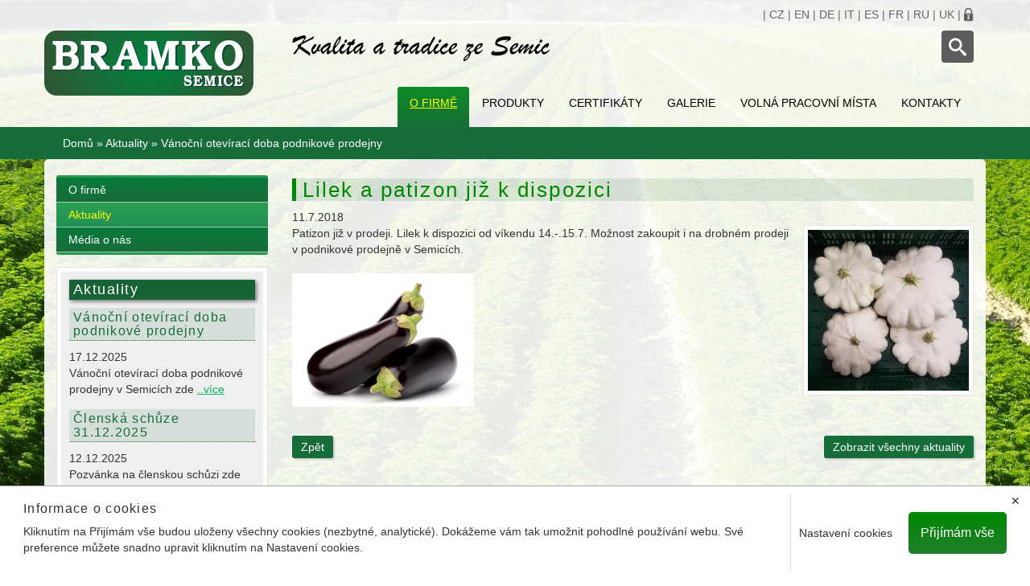

--- FILE ---
content_type: text/html;charset=UTF-8
request_url: http://www.bramko.cz/cs/aktuality/lilek-a-patizon-jiz-k-dispozici/
body_size: 7806
content:
<!DOCTYPE html><html lang="cs">
<head>
<meta charset="UTF-8" />
<link rel="shortcut icon" href="http://www.bramko.cz/favicon.ico">
<title>Vánoční otevírací doba podnikové prodejny | Aktuality | Bramko</title>
<meta name="description" content="Největší pěstitel a dodavatel brambor a zeleniny v ČR. Dodáváme tyto produkty: brambory, ředkvička, cibule, mrkev, zelí, salát, česnek, kedlubny a další." />
<meta name="keywords" content="Bramko, brambory, ředkvička, cibule, mrkev, zelí, salát, česnek, kedlubny" />
<meta name="author" content="LuskDesign, http://www.luskdesign.cz" />
<meta name="copyright" content="Družstvo Bramko" />
<link rel="shortcut icon" href="http://www.bramko.cz/favicon.ico" type="image/x-icon" />







<!-- JS GLOBAL VARIABLES -->

















	<meta name="viewport" content="width=device-width, initial-scale=1, maximum-scale=1" />    
	<!--[if lt IE 9]>
        
        
    <![endif]-->	
	
	<!-- Expanding Search Bar Deconstructed, Author: https://sridharkatakam.com/expanding-search-bar-by-codrops-in-genesis/ -->
	


<meta name="SKYPE_TOOLBAR" content="SKYPE_TOOLBAR_PARSER_COMPATIBLE" />













<meta name='viewport' content='width=device-width, initial-scale=1.0, maximum-scale=1.0' />



<link rel='stylesheet' href='/_min.css?v=373' type='text/css' />
<!-- AJAX include -->
<link rel="stylesheet" href="http://www.bramko.cz/global.css" type="text/css" /> 
<link rel="stylesheet" href="http://www.bramko.cz/components_default.css" type="text/css" /> 
<link rel="stylesheet" href="http://www.bramko.cz/bootstrap.css" type="text/css" /> 
<link rel="stylesheet" href="http://www.bramko.cz/font-awesome.css" type="text/css" /> 
<link rel="stylesheet" href="http://www.bramko.cz/search_bar.css" type="text/css" /> 
<link rel="stylesheet" href="http://www.bramko.cz/default.css" type="text/css" /> 
<link rel="stylesheet" href="http://www.bramko.cz/cookie_consent.css" type="text/css" /> 

</head>
<body class='_SearchEngine'>
<!-- DEBUG HtmlCache START 330bc36d-b902-48f9-83d1-34e231501e66 daa5d87d-d808-42ac-9209-4a300f136d35 -->
<div class="infinity-top-line">
	<div class="container">
		<div class="row">
			<div class="col-md-9 top-line-contacts">
			</div>
			<div class="col-md-3 language">
				<span>|</span>&nbsp;<a href="http://www.bramko.cz/cs/" title="Česky">CZ</a>
				<span>|</span>&nbsp;<a href="http://www.bramko.cz/en/" title="English">EN</a>
				<span>|</span>&nbsp;<a href="http://www.bramko.cz/de/" title="Deutsch">DE</a>
				<span>|</span>&nbsp;<a href="http://www.bramko.cz/it/" title="Italiano">IT</a>
				<span>|</span>&nbsp;<a href="http://www.bramko.cz/es/" title="Español">ES</a>
				<span>|</span>&nbsp;<a href="http://www.bramko.cz/fr/" title="Français">FR</a>
				<span>|</span>&nbsp;<a href="http://www.bramko.cz/ru/" title="Русский">RU</a>
				<span>|</span>&nbsp;<a href="http://www.bramko.cz/uk/" title="Українська">UK</a><span>&nbsp;|&nbsp;</span><a title="Neveřejná sekce webových stránek" href="http://www.bramko.cz/scripts.php?tid=login&amp;language=cs"><img title="Neveřejná sekce webových stránek" style="width:12px;height:13px; margin-bottom: 1px;" alt="Neveřejná sekce webových stránek" src="/repository/layout/lock.png"></a>
			</div>
		</div>
	</div>
</div>
<div class="infinity-main-header">
	<header class="container">
		<div class="row">
			<div class="col-md-3 logo">
				<a href="http://www.bramko.cz/cs/" title="Domů"><img src="/repository/layout/bramko_web_logo280.png" alt="Domů" class="img-responsive" style="width:260px;height:81px" title="Domů"></a>
			</div>
			<div class="col-md-9">
				<div class="col-md-8 slogan pl0">
					<!-- DEBUG HtmlCache START 649de6dd-3bcc-45b2-928d-def8fc9a6cee daa5d87d-d808-42ac-9209-4a300f136d35 --><!-- Content START 2a3f48a2-6c8b-4f3f-9e43-5b5673a85a80 --><p class="slogan">
	<img title="Kvalita a tradice ze Semic" style="width:320px;height:32px" alt="Kvalita a tradice ze Semic" src="/repository/images/slogan_cz.png">
</p><!-- Content END 2a3f48a2-6c8b-4f3f-9e43-5b5673a85a80 --><!-- DEBUG HtmlCache END 649de6dd-3bcc-45b2-928d-def8fc9a6cee -->
				</div>
				<div class="search col-md-4 pr0">
					<div id="sb-search" class="sb-search">
						<form action="http://www.bramko.cz/search.php?language=cs"><textarea name='text_ast' style='width:1px;height:1px;display:none;'></textarea>
<input type='hidden' name='language' value='cs' />

							<input class="sb-search-input" placeholder="Vložte hledaný text..." name="search" id="search" type="search">
							<input class="sb-search-submit" value="" type="submit">
							<span class="sb-icon-search"></span>
						</form>
					</div>
				</div>
			</div>
			<div class="col-md-9 right">
				<nav>
					<!-- DEBUG HtmlCache START 4ef25869-d5bb-4ae9-8753-f962b05cfaa9 daa5d87d-d808-42ac-9209-4a300f136d35 --><style type='text/css' scoped>
._Menu#menuHorizontal > li, ._Menu#menuHorizontal > ._MenuTableRow > li {
float:left;
}
._Menu#menuHorizontal > li > a, ._Menu#menuHorizontal > ._MenuTableRow > li > a, ._Menu#menuHorizontal > ._MenuTableRow > li > a {
display:block;;
}
._Menu#menuHorizontal > li div.arrow, ._Menu#menuHorizontal > ._MenuTableRow > li div.arrow {
float:right;
}
._Menu#menuHorizontal > li:hover, ._Menu#menuHorizontal > ._MenuTableRow > li:hover {
;
}
._Menu#menuHorizontal > li:hover > a, ._Menu#menuHorizontal > ._MenuTableRow > li:hover > a {
;
}
._Menu#menuHorizontal > li:hover div.arrow, ._Menu#menuHorizontal > ._MenuTableRow > li:hover div.arrow {
;
}
._Menu#menuHorizontal > li.active, ._Menu#menuHorizontal > ._MenuTableRow > li.active {
;
}
._Menu#menuHorizontal > li.active > a, ._Menu#menuHorizontal > ._MenuTableRow > li.active > a {
;
}
._Menu#menuHorizontal > li.active div.arrow, ._Menu#menuHorizontal > ._MenuTableRow > li.active div.arrow {
;
}
._Menu#menuHorizontal menu li {
float:none;
}
._Menu#menuHorizontal menu li > a {
display:block;;
}
._Menu#menuHorizontal menu li div.arrow {
;
}
._Menu#menuHorizontal menu li:hover {
;
}
._Menu#menuHorizontal menu li:hover > a {
;
}
._Menu#menuHorizontal menu li:hover div.arrow {
;
}
._Menu#menuHorizontal menu li.active {
;
}
._Menu#menuHorizontal menu li.active > a {
;
}
._Menu#menuHorizontal menu li.active div.arrow {
;
}
</style>
<menu class="_Menu menu1" id="menuHorizontal">
<li id='menuHorizontal_ff41631f-bf07-4c62-bd23-1bb6005a3271' _id='ff41631f-bf07-4c62-bd23-1bb6005a3271'  class='active '><!--{"onClick":"","enabled":"","visible":""}--><a class='expandable' href="http://www.bramko.cz/cs/o-firme/" ><div class='arrow'></div>O firmě</a><menu style="display:none">
<li id='menuHorizontal_61ea810b-5afc-451c-802d-eb5b10ef5504' _id='61ea810b-5afc-451c-802d-eb5b10ef5504'  class=''><!--{"onClick":"","enabled":"","visible":""}--><a class='' href="http://www.bramko.cz/cs/o-firme/" >O firmě</a></li>
<li id='menuHorizontal_ff25465f-d841-4fb9-9327-10fb3072dc1d' _id='ff25465f-d841-4fb9-9327-10fb3072dc1d'  class='active '><!--{"onClick":"","enabled":"","visible":""}--><a class='' href="http://www.bramko.cz/cs/aktuality-2/" >Aktuality</a></li>
<li id='menuHorizontal_c42dd017-da67-407d-9f39-da162286abd2' _id='c42dd017-da67-407d-9f39-da162286abd2'  class=''><!--{"onClick":"","enabled":"","visible":""}--><a class='' href="http://www.bramko.cz/cs/media-o-nas/" >Média o nás</a></li>
</menu>
</li>
<li id='menuHorizontal_dddbd51d-8bd8-4173-b285-68e6699bbb00' _id='dddbd51d-8bd8-4173-b285-68e6699bbb00'  class=''><!--{"onClick":"","enabled":"","visible":""}--><a class='expandable' href="http://www.bramko.cz/cs/produkty-2/" ><div class='arrow'></div>Produkty</a><menu style="display:none">
<li id='menuHorizontal_5cd06035-df34-48e0-b75b-8523ccb25d48' _id='5cd06035-df34-48e0-b75b-8523ccb25d48'  class=''><!--{"onClick":"","enabled":"","visible":""}--><a class='' href="http://www.bramko.cz/cs/brambory/" >Brambory</a></li>
<li id='menuHorizontal_7d1eec7a-b371-48ac-8560-212e0b8de011' _id='7d1eec7a-b371-48ac-8560-212e0b8de011'  class=''><!--{"onClick":"","enabled":"","visible":""}--><a class='' href="http://www.bramko.cz/cs/celer/" >Celer</a></li>
<li id='menuHorizontal_a0c1bae8-d1ea-4674-8b0b-584158e5da83' _id='a0c1bae8-d1ea-4674-8b0b-584158e5da83'  class=''><!--{"onClick":"","enabled":"","visible":""}--><a class='' href="http://www.bramko.cz/cs/cibule/" >Cibule</a></li>
<li id='menuHorizontal_3ac40b19-6738-4539-b934-2bf68036e1f2' _id='3ac40b19-6738-4539-b934-2bf68036e1f2'  class=''><!--{"onClick":"","enabled":"","visible":""}--><a class='' href="http://www.bramko.cz/cs/cibulka/" >Cibulka</a></li>
<li id='menuHorizontal_70c99f08-664a-4c42-8095-0ef89ed29a1f' _id='70c99f08-664a-4c42-8095-0ef89ed29a1f'  class=''><!--{"onClick":"","enabled":"","visible":""}--><a class='' href="http://www.bramko.cz/cs/kedlubny/" >Kedlubny</a></li>
<li id='menuHorizontal_0e38df98-2ec3-44aa-86fd-40db0f9db84a' _id='0e38df98-2ec3-44aa-86fd-40db0f9db84a'  class=''><!--{"onClick":"","enabled":"","visible":""}--><a class='' href="http://www.bramko.cz/cs/mrkev/" >Mrkev</a></li>
<li id='menuHorizontal_5a0ef4a4-5207-4dc7-8967-ea68f406fc2d' _id='5a0ef4a4-5207-4dc7-8967-ea68f406fc2d'  class=''><!--{"onClick":"","enabled":"","visible":""}--><a class='' href="http://www.bramko.cz/cs/petrzel/" >Petržel</a></li>
<li id='menuHorizontal_0e8c187c-3121-4461-ba02-ba761f7b6c8a' _id='0e8c187c-3121-4461-ba02-ba761f7b6c8a'  class=''><!--{"onClick":"","enabled":"","visible":""}--><a class='' href="http://www.bramko.cz/cs/cesnek/" >Česnek</a></li>
<li id='menuHorizontal_64d6dd5c-d93c-4408-8ecc-4bd8eec95eb2' _id='64d6dd5c-d93c-4408-8ecc-4bd8eec95eb2'  class=''><!--{"onClick":"","enabled":"","visible":""}--><a class='' href="http://www.bramko.cz/cs/redkvicka/" >Ředkvička</a></li>
<li id='menuHorizontal_6f6df267-61bb-44a6-97db-0e6fc31014fe' _id='6f6df267-61bb-44a6-97db-0e6fc31014fe'  class=''><!--{"onClick":"","enabled":"","visible":""}--><a class='' href="http://www.bramko.cz/cs/salaty/" >Saláty</a></li>
<li id='menuHorizontal_a782d93a-2b24-4bfe-959b-9e0ff3eead3c' _id='a782d93a-2b24-4bfe-959b-9e0ff3eead3c'  class=''><!--{"onClick":"","enabled":"","visible":""}--><a class='' href="http://www.bramko.cz/cs/zeli/" >Zelí</a></li>
<li id='menuHorizontal_0c363dc4-9cdd-4bc8-9696-09806af155dc' _id='0c363dc4-9cdd-4bc8-9696-09806af155dc'  class=''><!--{"onClick":"","enabled":"","visible":""}--><a class='expandable' href="http://www.bramko.cz/cs/produkty/ostatni/" ><div class='arrow'></div>Ostatní</a><menu style="display:none">
<li id='menuHorizontal_1dabdeb8-e6be-44a2-9613-47d6f68fd827' _id='1dabdeb8-e6be-44a2-9613-47d6f68fd827'  class=''><!--{"onClick":"","enabled":"","visible":""}--><a class='' href="http://www.bramko.cz/cs/kukurice/" >Kukuřice</a></li>
<li id='menuHorizontal_bb5db39b-652f-4c42-902f-e901d4d8127e' _id='bb5db39b-652f-4c42-902f-e901d4d8127e'  class=''><!--{"onClick":"","enabled":"","visible":""}--><a class='' href="http://www.bramko.cz/cs/redkev/" >Ředkev</a></li>
<li id='menuHorizontal_689d8b5d-e76c-459f-a65f-55f34c1a8c07' _id='689d8b5d-e76c-459f-a65f-55f34c1a8c07'  class=''><!--{"onClick":"","enabled":"","visible":""}--><a class='' href="http://www.bramko.cz/cs/dyne/" >Dýně</a></li>
<li id='menuHorizontal_3661e9f1-8156-4585-96e8-72c65ea6c3fd' _id='3661e9f1-8156-4585-96e8-72c65ea6c3fd'  class=''><!--{"onClick":"","enabled":"","visible":""}--><a class='' href="http://www.bramko.cz/cs/kopr/" >Kopr</a></li>
<li id='menuHorizontal_69bee198-e68e-494f-a5af-f68ef654946a' _id='69bee198-e68e-494f-a5af-f68ef654946a'  class=''><!--{"onClick":"","enabled":"","visible":""}--><a class='' href="http://www.bramko.cz/cs/patison/" >Patison</a></li>
<li id='menuHorizontal_9c63ad4e-d40c-4b3c-8e95-96a0a85ce216' _id='9c63ad4e-d40c-4b3c-8e95-96a0a85ce216'  class=''><!--{"onClick":"","enabled":"","visible":""}--><a class='' href="http://www.bramko.cz/cs/pazitka/" >Pažitka</a></li>
<li id='menuHorizontal_264b3bb8-8ee5-40bc-b5ff-223e019b0bda' _id='264b3bb8-8ee5-40bc-b5ff-223e019b0bda'  class=''><!--{"onClick":"","enabled":"","visible":""}--><a class='' href="http://www.bramko.cz/cs/spenat/" >Špenát</a></li>
<li id='menuHorizontal_f1258814-da67-4065-97d7-031bfd067593' _id='f1258814-da67-4065-97d7-031bfd067593'  class=''><!--{"onClick":"","enabled":"","visible":""}--><a class='' href="http://www.bramko.cz/cs/polevkova-smes/" >Polévková směs</a></li>
</menu>
</li>
</menu>
</li>
<li id='menuHorizontal_3d910e5e-d6c5-401b-8af6-171b93e80d84' _id='3d910e5e-d6c5-401b-8af6-171b93e80d84'  class=''><!--{"onClick":"","enabled":"","visible":""}--><a class='' href="http://www.bramko.cz/cs/cerifikaty/" >Certifikáty</a></li>
<li id='menuHorizontal_0d8a267c-2284-47e9-b9c0-f74e437a6379' _id='0d8a267c-2284-47e9-b9c0-f74e437a6379'  class=''><!--{"onClick":"","enabled":"","visible":""}--><a class='' href="http://www.bramko.cz/cs/galerie/" >Galerie</a></li>
<li id='menuHorizontal_0772bf15-96a4-4fea-ab91-2db9291657ec' _id='0772bf15-96a4-4fea-ab91-2db9291657ec'  class=''><!--{"onClick":"","enabled":"","visible":""}--><a class='' href="http://www.bramko.cz/cs/volna-pracovni-mista/" >Volná pracovní místa</a></li>
<li id='menuHorizontal_acf13b3c-3d25-444d-bda3-7b226304d447' _id='acf13b3c-3d25-444d-bda3-7b226304d447'  class=''><!--{"onClick":"","enabled":"","visible":""}--><a class='' href="http://www.bramko.cz/cs/kontakty/" >Kontakty</a></li>
</menu>
<!-- DEBUG HtmlCache END 4ef25869-d5bb-4ae9-8753-f962b05cfaa9 -->
				</nav>
			</div>
			<div class="clear">
			</div>
		</div>
	</header>
</div>
<div class="infinity-navigation">
	<div class="container">
		<div class="row">
			<nav class="col-md-12">
				 &nbsp; <!-- DEBUG HtmlCache START 7533a38d-c2fc-4b2a-a715-3b53a5219daa daa5d87d-d808-42ac-9209-4a300f136d35 --><a href="http://www.bramko.cz/cs/">Domů</a> » <a href="http://www.bramko.cz/cs/aktuality-2/">Aktuality</a> » <span>Vánoční otevírací doba podnikové prodejny</span><!-- DEBUG HtmlCache END 7533a38d-c2fc-4b2a-a715-3b53a5219daa -->
			</nav>
		</div>
		<div class="clear">
		</div>
	</div>
</div>
<div style="padding-top: 20px" class="container bgr-wrapper">
	<div class="row main-content">
		<div class="col-md-3 left-col">
			<div class="inner menuLeft">
				<!-- DEBUG HtmlCache START 989b3443-c0d9-418d-82f4-d7fb9e2ba915 daa5d87d-d808-42ac-9209-4a300f136d35 --><style type='text/css' scoped>
._Menu#sortimentLeft {
;
}
._Menu#sortimentLeft menu {
;position:static;;
}
</style>
<ul class="_Menu menuLeft" id="sortimentLeft">
<li id='sortimentLeft_61ea810b-5afc-451c-802d-eb5b10ef5504' _id='61ea810b-5afc-451c-802d-eb5b10ef5504'  class=''><!--{"onClick":"","enabled":"","visible":""}--><a class='' href="http://www.bramko.cz/cs/o-firme/" >O firmě</a></li>
<li id='sortimentLeft_ff25465f-d841-4fb9-9327-10fb3072dc1d' _id='ff25465f-d841-4fb9-9327-10fb3072dc1d'  class='active '><!--{"onClick":"","enabled":"","visible":""}--><a class='' href="http://www.bramko.cz/cs/aktuality-2/" >Aktuality</a></li>
<li id='sortimentLeft_c42dd017-da67-407d-9f39-da162286abd2' _id='c42dd017-da67-407d-9f39-da162286abd2'  class=''><!--{"onClick":"","enabled":"","visible":""}--><a class='' href="http://www.bramko.cz/cs/media-o-nas/" >Média o nás</a></li>
</ul>
<!-- DEBUG HtmlCache END 989b3443-c0d9-418d-82f4-d7fb9e2ba915 -->
			</div>
			
			
			<div class="left-box">
				<div class="inner">
					<h2>Aktuality</h2>
					<!-- DEBUG HtmlCache START f4a9f3ff-3e1b-4fee-b232-70019f9262fd daa5d87d-d808-42ac-9209-4a300f136d35 --><!-- Content START 5c7ed702-cbc3-48f0-bd37-5ae570013915 --><div class="left-box-inner-list">
	<h3>Vánoční otevírací doba podnikové prodejny</h3><div class="date">
		 17.12.2025
	</div><div>
		 Vánoční otevírací doba podnikové prodejny v Semicích  zde  <a href="http://www.bramko.cz/cs/aktuality/vanocni-oteviraci-doba-podnikove-prodejny-4/" title="Vánoční otevírací doba podnikové prodejny" class="more">..více</a>
	</div><div class="clear">
	</div>
</div><div class="left-box-inner-list">
	<h3>Členská schůze 31.12.2025</h3><div class="date">
		 12.12.2025
	</div><div>
		 Pozvánka na členskou schůzi  zde  <a href="http://www.bramko.cz/cs/aktuality/clenska-schuze-31-12-2025/" title="Členská schůze 31.12.2025" class="more">..více</a>
	</div><div class="clear">
	</div>
</div><!-- Content END 5c7ed702-cbc3-48f0-bd37-5ae570013915 --><!-- DEBUG HtmlCache END f4a9f3ff-3e1b-4fee-b232-70019f9262fd -->
				</div>
			</div>
			
			<br>
			<br>
		</div>
		<div class="col-md-9 main-col">
			<!-- DEBUG HtmlCache START 333af224-230c-4122-a7ed-c74d71592004 daa5d87d-d808-42ac-9209-4a300f136d35 --><!-- DEBUG HtmlCache START 1c8c22d8-8b1c-45bd-804e-61fcb3dbbd17 daa5d87d-d808-42ac-9209-4a300f136d35 --><!-- Content START 6de2de28-8f3f-4213-9fb8-bec7501d2045 --><h1>Lilek a patizon již k dispozici</h1>
<div>
	 11.7.2018
</div><div>
	<img src='http://www.bramko.cz/img/_antialias_e3a47509-7f9e-48d5-be09-da3c23d84f0b_b5e771cd5e693c26683de7850d89623b.jpg' alt='Lilek a patizon již k dispozici' title='' style='' class='float-right wide-frame' id='ief1561e6de0aabacbe7df034196f6b8f'  />Patizon již v prodeji. Lilek k dispozici od víkendu 14.-.15.7. Možnost zakoupit i na drobném prodeji v podnikové prodejně v Semicích.<br><br><img upload="/repository/images/Lilek.jpg" src="/repository/images/Lilek.jpg" style="width: 226px; height: 166px;">
</div><br><br><div class="clear">
</div><p class="w50 fl">
	<a href="http://www.bramko.cz/cs/aktuality-2/" title="aktuality" class="button">Zpět</a>
</p><p class="w50 fr right">
	<a href="http://www.bramko.cz/cs/aktuality-2/" title="Zobrazit všechny aktuality" class="button">Zobrazit všechny aktuality</a>
</p><!-- Content END 6de2de28-8f3f-4213-9fb8-bec7501d2045 --><!-- DEBUG HtmlCache END 1c8c22d8-8b1c-45bd-804e-61fcb3dbbd17 --> <!-- DEBUG HtmlCache END 333af224-230c-4122-a7ed-c74d71592004 -->
		</div>
		<div class="clear">
		</div>
	</div>
</div>
<div class="container">
	<footer class="row main-footer">
		<div class="col-md-12">
			<!-- DEBUG HtmlCache START 2e0128db-dd3b-42a0-b2e9-379684fe6df9 daa5d87d-d808-42ac-9209-4a300f136d35 --><!-- Content START 01a509f5-9607-47fb-ae8b-14877ac77674 --><div class="index-text"></div><!-- Content END 01a509f5-9607-47fb-ae8b-14877ac77674 --><!-- DEBUG HtmlCache END 2e0128db-dd3b-42a0-b2e9-379684fe6df9 -->
		</div>
		<div class="cleaner">
		</div>
		<div class="col-md-12 cols pl0 pr0">
			<div class="col-xs-6 col-sm-3 col-md-2">
				<span class="footer-col-headers">Navigace</span><!-- DEBUG HtmlCache START c83bfd32-31ed-42fd-8970-28d7558e7b24 daa5d87d-d808-42ac-9209-4a300f136d35 --><!-- Content START c03e75f3-8dc7-420c-a707-decb8ac72bbe --><ul><li><a href="http://www.bramko.cz/cs/o-firme/" title"O firmě"="">O firmě</a></li><li><a href="http://www.bramko.cz/cs/produkty-2/" title"Produkty"="">Produkty</a></li><li><a href="http://www.bramko.cz/cs/cerifikaty/" title"Certifikáty"="">Certifikáty</a></li><li><a href="http://www.bramko.cz/cs/galerie/" title"Galerie"="">Galerie</a></li><li><a href="http://www.bramko.cz/cs/volna-pracovni-mista/" title"Volná pracovní místa"="">Volná pracovní místa</a></li><li><a href="http://www.bramko.cz/cs/kontakty/" title"Kontakty"="">Kontakty</a></li></ul><!-- Content END c03e75f3-8dc7-420c-a707-decb8ac72bbe --><!-- DEBUG HtmlCache END c83bfd32-31ed-42fd-8970-28d7558e7b24 -->
			</div>
			<div class="col-xs-6 col-sm-3 col-md-2">
				<span class="footer-col-headers">Produkty</span><!-- DEBUG HtmlCache START f9a1a3aa-ce4e-4915-8bbb-b93a67c0b1b2 daa5d87d-d808-42ac-9209-4a300f136d35 --><!-- Content START 2045b9f1-7494-422a-bb2c-1797f831fd0a --><ul><li><a href="http://www.bramko.cz/cs/brambory/" title"Brambory"="">Brambory</a></li><li><a href="http://www.bramko.cz/cs/celer/" title"Celer"="">Celer</a></li><li><a href="http://www.bramko.cz/cs/cibule/" title"Cibule"="">Cibule</a></li><li><a href="http://www.bramko.cz/cs/cibulka/" title"Cibulka"="">Cibulka</a></li><li><a href="http://www.bramko.cz/cs/kedlubny/" title"Kedlubny"="">Kedlubny</a></li><li><a href="http://www.bramko.cz/cs/mrkev/" title"Mrkev"="">Mrkev</a></li><li><a href="http://www.bramko.cz/cs/petrzel/" title"Petržel"="">Petržel</a></li><li><a href="http://www.bramko.cz/cs/cesnek/" title"Česnek"="">Česnek</a></li><li><a href="http://www.bramko.cz/cs/redkvicka/" title"Ředkvička"="">Ředkvička</a></li><li><a href="http://www.bramko.cz/cs/salaty/" title"Saláty"="">Saláty</a></li><li><a href="http://www.bramko.cz/cs/zeli/" title"Zelí"="">Zelí</a></li><li><a href="http://www.bramko.cz/cs/produkty/ostatni/" title"Ostatní"="">Ostatní</a></li></ul><!-- Content END 2045b9f1-7494-422a-bb2c-1797f831fd0a --><!-- DEBUG HtmlCache END f9a1a3aa-ce4e-4915-8bbb-b93a67c0b1b2 -->
			</div>
			<div class="col-xs-6 col-sm-3 col-md-2">
				<span class="footer-col-headers">Fotogalerie</span><!-- DEBUG HtmlCache START 2c76e61a-f1b2-4df7-9102-9e63a45308cf daa5d87d-d808-42ac-9209-4a300f136d35 --><!-- Content START 80723601-4b90-4e0a-959d-b24b8cef7b4a --><ul><li><a href="http://www.bramko.cz/cs/fotogalerie/brambory/" title="Brambory">Brambory</a></li>
<li><a href="http://www.bramko.cz/cs/fotogalerie/celer/" title="Celer">Celer</a></li>
<li><a href="http://www.bramko.cz/cs/fotogalerie/cesnek/" title="Česnek">Česnek</a></li>
<li><a href="http://www.bramko.cz/cs/fotogalerie/cibule/" title="Cibule">Cibule</a></li>
<li><a href="http://www.bramko.cz/cs/fotogalerie/cibulka/" title="Cibulka">Cibulka</a></li>
<li><a href="http://www.bramko.cz/cs/fotogalerie/kedlubny/" title="Kedlubny">Kedlubny</a></li>
<li><a href="http://www.bramko.cz/cs/fotogalerie/mrkev/" title="Mrkev">Mrkev</a></li>
<li><a href="http://www.bramko.cz/cs/fotogalerie/ostatni-produkty/" title="Ostatní produkty">Ostatní produkty</a></li>
<li><a href="http://www.bramko.cz/cs/fotogalerie/petrzel/" title="Petržel">Petržel</a></li>
<li><a href="http://www.bramko.cz/cs/fotogalerie/redkvicka/" title="Ředkvička">Ředkvička</a></li>
<li><a href="http://www.bramko.cz/cs/fotogalerie/salaty/" title="Saláty">Saláty</a></li>
<li><a href="http://www.bramko.cz/cs/fotogalerie/zeli/" title="Zelí">Zelí</a></li>
</ul><!-- Content END 80723601-4b90-4e0a-959d-b24b8cef7b4a --><!-- DEBUG HtmlCache END 2c76e61a-f1b2-4df7-9102-9e63a45308cf -->
			</div>
			<div class="col-xs-6 col-sm-3 col-md-2">
				<span class="footer-col-headers">Jazyk</span><!-- DEBUG HtmlCache START 584ca411-2282-4764-8d85-c6761fb9d8dd daa5d87d-d808-42ac-9209-4a300f136d35 --><!-- Content START c140978a-28f3-481d-af2a-b84a464b8dd1 --><div class="index-text">      <ul>
        <li><a href="http://www.bramko.cz/cs/" title="Česky">Česky</a></li><a href="http://www.bramko.cz/cs/" title="Česky">
        </a><li><a href="http://www.bramko.cz/cs/" title="Česky"></a><a href="http://www.bramko.cz/en/" title="English">English</a></li><a href="http://www.bramko.cz/en/" title="English">
        </a><li><a href="http://www.bramko.cz/en/" title="English"></a><a href="http://www.bramko.cz/de/" title="Deutsch">Deutsch</a></li><a href="http://www.bramko.cz/de/" title="Deutsch">
        </a><li><a href="http://www.bramko.cz/de/" title="Deutsch"></a><a href="http://www.bramko.cz/it/" title="Italiano">Italiano</a></li><a href="http://www.bramko.cz/it/" title="Italiano">
        </a><li><a href="http://www.bramko.cz/it/" title="Italiano"></a><a href="http://www.bramko.cz/es/" title="Español">Español</a></li><a href="http://www.bramko.cz/es/" title="Español">
        </a><li><a href="http://www.bramko.cz/es/" title="Español"></a><a href="http://www.bramko.cz/fr/" title="Français">Français</a></li><a href="http://www.bramko.cz/fr/" title="Français">
        </a><li><a href="http://www.bramko.cz/fr/" title="Français"></a><a href="http://www.bramko.cz/ru/" title="Русский">Русский</a></li><a href="http://www.bramko.cz/ru/" title="Русский">
        </a><li><a href="http://www.bramko.cz/ru/" title="Русский"></a><a href="http://www.bramko.cz/uk/" title="Українська">Українська</a></li><a href="http://www.bramko.cz/uk/" title="Українська">
      </a></ul></div><!-- Content END c140978a-28f3-481d-af2a-b84a464b8dd1 --><!-- DEBUG HtmlCache END 584ca411-2282-4764-8d85-c6761fb9d8dd -->
			</div>
			<div class="col-xs-12 col-sm-12 col-md-4">
				<div class="w66 fl">
					<span class="footer-col-headers fl">Bramko na sociáních sítích</span>
				</div>
				<div class="w33 fl">
					<span class="footer-col-headers fr"> Bramko prodejna</span>
				</div>
				<div class="cleaner">
				</div>
				<!-- DEBUG HtmlCache START 78c4c380-90de-43e2-9e20-4336728e676f daa5d87d-d808-42ac-9209-4a300f136d35 --><!-- Content START a343af7c-776e-4a8f-8d1b-17f4040c5ce9 --><div class="index-text"><p class="fl">
	<a href="https://www.facebook.com/DruzstvoBramkoCZ" title="Facebook Bramko" target="_blank"><i class="fa fa-facebook-square"></i></a>
	<!--&nbsp;&nbsp;<a href="https://plus.google.com/+Dru%C5%BEstvoBramkoCZSemice/posts" title="Google+ Bramko" target="_blank"><i class="fa fa-google-plus-square "></i></a>-->
</p>

<p class="fr">
	 &nbsp; &nbsp;<a class="soc-iconky" href="http://www.bramko-prodejna.cz" title="Webové stránky Bramko prodejna" target="_blank"><img src="/repository/images/bramko_prodejna_h36.png" alt="Webové stránky Bramko prodejna" style="width:116px;height:36px" title="Webové stránky Bramko prodejna"></a>
</p></div><!-- Content END a343af7c-776e-4a8f-8d1b-17f4040c5ce9 --><!-- DEBUG HtmlCache END 78c4c380-90de-43e2-9e20-4336728e676f -->
			</div>
			<div class="cleaner">
			</div>
		</div>
		<div class="col-md-12 row-box">
			<!-- DEBUG HtmlCache START 3db69bb5-61d1-4164-963d-7677055d0c7d daa5d87d-d808-42ac-9209-4a300f136d35 --><!-- Content START 74aeb63b-db68-4b41-8cdd-89443cc916eb --><div class="index-text"><p>Toto jsou internetové stránky společnosti Družstvo BRAMKO CZ se sídlem Semice 43, 289 17 Semice, IČ: 27592413,<br>
zapsané v obchodním rejstříku vedeném Městským soudem v Praze, spisová značka Dr 6541.</p></div><!-- Content END 74aeb63b-db68-4b41-8cdd-89443cc916eb --><!-- DEBUG HtmlCache END 3db69bb5-61d1-4164-963d-7677055d0c7d -->
			<!--<p class="created">
        <a href="http://www.luskdesign.cz" title="LuskDesign - tvorba webových stránek" rel="nofollow">Created by LuskDesign</a>
      </p>-->
		</div>
		<div class="cleaner">
		</div>
	</footer>
</div>
<!-- DEBUG HtmlCache END 330bc36d-b902-48f9-83d1-34e231501e66 -->
	
	
	

<script type="text/javascript">
var PROJECTURL = "http://www.bramko.cz/";
var AJAXFILENAME = "ajax.php";
var sid = "7nh00obco684doftom5r779pd1";
var mid = "ff25465f-d841-4fb9-9327-10fb3072dc1d";
var style = "default";
var cookieDomain = ".bramko.cz";
var language = "cs";
var ADMIN = false;
var tableName = "news";
var REQUESTID = '10409863-5c0f-4063-844d-0cf15a095f6f';
var PERSISTENTPARAMS = {"language":"cs"};
</script>
<script type='text/javascript' src='/_min.js?v=373'></script>
<script type='text/javascript'>getObject('Translators').getTranslator('cs').params={"id":"f216f123-39b9-4218-9efe-3824bc56db72","language":"cs","web":"true","admin":"true","components":"true","alternativeTranslator":"","position":"1","letters":"a|á|b|c|č|d|ď|e|é|ě|f|g|h|ch|i|í|j|k|l|m|n|ň|o|ó|p|q|r|ř|s|š|t|ť|u|ú|ů|v|w|x|y|ý|z|ž","basicLetters":"a|b|c|d|e|f|g|h|i|j|k|l|m|n|o|p|q|r|s|t|u|v|w|x|y|z","shortDateFormat":"j.n.Y","longDateFormat":"j. F Y","shortTimeFormat":"H:i","longTimeFormat":"H:i:s","charset":["iso-8859-2","windows-1250"],"collation":"utf8_czech_ci","locale":["cs_CZ","cs_CZ.utf8","czech.utf8","czech_czech.utf8","Czech_Czech Republic.UTF8"],"module":"6a78cc88-b582-49cf-bd04-183fc41b901f","modified":"false"}</script>
<script src="https://oss.maxcdn.com/html5shiv/3.7.2/html5shiv.min.js"></script>
<script src="https://oss.maxcdn.com/respond/1.4.2/respond.min.js"></script>
<script type="text/javascript" src="/assets/backstretch/jquery.backstretch.min.js"></script>
<script type="text/javascript" src="/assets/expand_search_box/js/modernizr.custom.js"></script>
<script type='text/javascript'>onHeadLoaded()</script>
<script type='text/javascript'>
//<![CDATA[

$.backstretch("/repository/layout/body_bgr2.jpg");


//]]>
</script>
<script type='text/javascript'>
//<![CDATA[
var Menu = new TWebMenu({"id":"menuHorizontal","class":"menu1","tid":"menu1","expandDelay":"1ms","collapseDelay":"2ms","activeParentItems":true,"tag":"menu","type":"horizontal","menuExpandPosition":"down","submenuExpandBy":"click","submenuExpandPosition":"down","expandBy":"mouseover","ignoredParams":[],"parseOrder":0,"__extracted":{"event_onParseHtml_5087670e_ef8f_11e1_b1d2_52540037481c":true,"onGetContent":true},"phpClassName":"TWebMenu","__params":{"id":"menuHorizontal","class":"menu1","tid":"menu1","expandDelay":"1ms","collapseDelay":"2ms","activeParentItems":true,"tag":"menu","type":"horizontal","menuExpandPosition":"down","submenuExpandBy":"click","submenuExpandPosition":"down","expandBy":"mouseover","ignoredParams":[],"parseOrder":0,"__extracted":{"event_onParseHtml_5087670e_ef8f_11e1_b1d2_52540037481c":true},"phpClassName":"TWebMenu"},"itemStyle":"float:left;","container":"menuHorizontal"}, 'menuHorizontal'); 

//]]>
</script>
<script type='text/javascript'>
//<![CDATA[
var Navigation = new TNavigation({"separator":" » ","parseOrder":10000,"ignoredParams":[],"__extracted":{"event_onParseHtml_5087670e_ef8f_11e1_b1d2_52540037481c":true,"onGetContent":true},"phpClassName":"TNavigation","__params":{"separator":" » ","parseOrder":10000,"ignoredParams":[],"__extracted":{"event_onParseHtml_5087670e_ef8f_11e1_b1d2_52540037481c":true},"phpClassName":"TNavigation"},"home":true,"path":true,"item":true,"container":"Navigation"}, 'Navigation'); 

//]]>
</script>
<script type='text/javascript'>
//<![CDATA[
var Menu = new TWebMenu({"id":"sortimentLeft","class":"menuLeft","parent":"ff41631f-bf07-4c62-bd23-1bb6005a3271","activeParentItems":true,"unselect":false,"tag":"ul","type":"vertical","menuExpandPosition":"down","submenuExpandBy":"click","expandBy":"","autoExpand":true,"condition":"getMidByLevel(1) == 'ff41631f-bf07-4c62-bd23-1bb6005a3271'","ignoredParams":[],"parseOrder":0,"__extracted":{"event_onParseHtml_5087670e_ef8f_11e1_b1d2_52540037481c":true,"onGetContent":true},"phpClassName":"TWebMenu","__params":{"id":"sortimentLeft","class":"menuLeft","parent":"ff41631f-bf07-4c62-bd23-1bb6005a3271","activeParentItems":true,"unselect":false,"tag":"ul","type":"vertical","menuExpandPosition":"down","submenuExpandBy":"click","expandBy":"","autoExpand":true,"condition":"getMidByLevel(1) == 'ff41631f-bf07-4c62-bd23-1bb6005a3271'","ignoredParams":[],"parseOrder":0,"__extracted":{"event_onParseHtml_5087670e_ef8f_11e1_b1d2_52540037481c":true},"phpClassName":"TWebMenu"},"submenuStyle":"","style":"","container":"sortimentLeft","submenuExpandPosition":"right"}, 'sortimentLeft'); 

//]]>
</script>
<script type='text/javascript'>
//<![CDATA[
var Responsive = new TResponsive({"width":"device-width","initialScale":"1.0","maximumScale":"1.0","convertImages":true,"ignoredParams":[],"parseOrder":0,"__extracted":{"event_onParseHtml_5087670e_ef8f_11e1_b1d2_52540037481c":true,"onGetContent":true},"phpClassName":"TResponsive","__params":{"width":"device-width","initialScale":"1.0","maximumScale":"1.0","convertImages":true,"ignoredParams":[],"parseOrder":0,"__extracted":{"event_onParseHtml_5087670e_ef8f_11e1_b1d2_52540037481c":true},"phpClassName":"TResponsive"}}, 'Responsive'); 

//]]>
</script>
<script type='text/javascript'>
//<![CDATA[
var CookieConsent = new TCookieConsent({"display":"panel","close":"1","ignoredParams":[],"parseOrder":0,"__extracted":{"event_onParseHtml_5087670e_ef8f_11e1_b1d2_52540037481c":true,"onGetContent":true},"phpClassName":"TCookieConsent","__params":{"display":"panel","close":"1","ignoredParams":[],"parseOrder":0,"__extracted":{"event_onParseHtml_5087670e_ef8f_11e1_b1d2_52540037481c":true},"phpClassName":"TCookieConsent"},"allCategories":"system|analytics","log":true}, 'CookieConsent'); 

//]]>
</script>
<script type="text/javascript" src="/assets/expand_search_box/js/classie.js"></script>
<script type="text/javascript" src="/assets/expand_search_box/js/uisearch.js"></script>
<script>
			new UISearch( document.getElementById( "sb-search" ) );
	</script>
<!-- time:0.23s --><!-- memory:21MB --></body>
</html>


--- FILE ---
content_type: text/html; charset=UTF-8
request_url: http://www.bramko.cz/ajax.php
body_size: 1079
content:
<meta name="SKYPE_TOOLBAR" content="SKYPE_TOOLBAR_PARSER_COMPATIBLE" />
<script type='text/javascript' src='/core/classes/_new/BoundsRect/BoundsRect.class.js'></script>
<script type='text/javascript' src='/core/classes/_new/Panel/Panel.class.js'></script>
<script type='text/javascript' src='/core/classes/_new/JSON/JSON.class.js'></script>
<script type='text/javascript' src='/core/classes/_new/LoadingAnimation/LoadingAnimation.class.js'></script>
<link href='/core/classes/_new/LoadingAnimation/LoadingAnimation.class.css' rel='stylesheet' type='text/css' />
<script type='text/javascript' src='/core/classes/_new/Dialog/Dialog.class.js'></script>
<link href='/core/classes/_new/Dialog/Dialog.class.css' rel='stylesheet' type='text/css' />
<meta name="SKYPE_TOOLBAR" content="SKYPE_TOOLBAR_PARSER_COMPATIBLE" />
<script type='text/javascript' src='/core/classes/_new/BoundsRect/BoundsRect.class.js'></script>
<script type='text/javascript' src='/core/classes/_new/Panel/Panel.class.js'></script>
<script type='text/javascript' src='/core/classes/_new/JSON/JSON.class.js'></script>
<script type='text/javascript' src='/core/classes/_new/LoadingAnimation/LoadingAnimation.class.js'></script>
<link href='/core/classes/_new/LoadingAnimation/LoadingAnimation.class.css' rel='stylesheet' type='text/css' />
<script type='text/javascript' src='/core/classes/_new/Dialog/Dialog.class.js'></script>
<link href='/core/classes/_new/Dialog/Dialog.class.css' rel='stylesheet' type='text/css' />
<meta name="SKYPE_TOOLBAR" content="SKYPE_TOOLBAR_PARSER_COMPATIBLE" />
<script type='text/javascript' src='/core/classes/_new/BoundsRect/BoundsRect.class.js'></script>
<script type='text/javascript' src='/core/classes/_new/Panel/Panel.class.js'></script>
<script type='text/javascript' src='/core/classes/_new/JSON/JSON.class.js'></script>
<script type='text/javascript' src='/core/classes/_new/LoadingAnimation/LoadingAnimation.class.js'></script>
<link href='/core/classes/_new/LoadingAnimation/LoadingAnimation.class.css' rel='stylesheet' type='text/css' />
<script type='text/javascript' src='/core/classes/_new/Dialog/Dialog.class.js'></script>
<link href='/core/classes/_new/Dialog/Dialog.class.css' rel='stylesheet' type='text/css' />
<div id='CookieConsentPanel' class='_Dialog _CookieConsentPanel panel' style='default:1;display:none;'><div id='CookieConsentPanelTitle' class='_DialogTitleContainer'><span class='_DialogTitleButtons'><span class='_DialogTitleButton close' title='Zavřít' onclick="getObject('CookieConsentPanel').close();"><span class='_DialogTitleButtonIcon'></span></span></span><span class='_DialogTitle'>&nbsp;&nbsp;&nbsp;&nbsp;&nbsp;&nbsp;&nbsp;&nbsp;&nbsp;&nbsp;</span></div><div id='CookieConsentPanelContent' class='_DialogContentContainer'><div class="_CookieConsentPanelContent"><div class="_CookieConsentPanelDescription">
		<h4>Informace o cookies</h4><p>
			 Kliknutím na Přijímám vše budou uloženy všechny cookies (nezbytné, analytické). Dokážeme vám tak umožnit pohodlné používání webu. Své preference můžete snadno upravit kliknutím na Nastavení cookies.
		</p>
	</div><div class="_CookieConsentPanelButtons">
		<a class="_CookieConsentButtonSettings">Nastavení cookies</a><a class="_Button _CookieConsentButtonAcceptAll">Přijímám vše</a><a class="_CookieConsentButtonClose">✕</a>
	</div>
</div></div><div class='clear'></div></div><script type='text/javascript'>
//<![CDATA[
var Dialog = new TDialog({"id":"CookieConsentPanel","layout":"CookieConsentPanel","destroy":true,"visible":false,"modal":false,"move":false,"close":true,"class":"_CookieConsentPanel panel","autosize":true,"ajaxViewType":"vtObject","objectName":"Dialog","objectId":"CookieConsentPanel","returnType":"rtValue","sid":"7nh00obco684doftom5r779pd1","style":"default","language":"cs","rand":"1769040560","__params":{"id":"CookieConsentPanel","layout":"CookieConsentPanel","destroy":true,"visible":false,"modal":false,"move":false,"close":true,"class":"_CookieConsentPanel panel","autosize":false,"ajaxViewType":"vtObject","objectName":"Dialog","objectId":"CookieConsentPanel","returnType":"rtValue","sid":"7nh00obco684doftom5r779pd1","style":"default","language":"cs","rand":"1769040560"},"__extracted":{"onGetContent":true},"phpClassName":"TDialog","buttons":[],"container":"CookieConsentPanel","moveContainer":"CookieConsentPanelTitle","contentContainer":"CookieConsentPanelContent","resize":false}, 'CookieConsentPanel'); 

//]]>
</script>

--- FILE ---
content_type: text/css
request_url: http://www.bramko.cz/components_default.css
body_size: 2917
content:
{"textColor":"#2E2E2E","borderColor":"#C5C5C5","barBgColorFrom":"#EFEFEF","barBgColorTo":"#E3E3E3","hoverBorderColor":"#A99F9A","hoverTextColor":"#FFFFFF","hoverBgColorFrom":"#CEC8C6","hoverBgColorTo":"#AFA6A1","activeBorderColor":"#F0713A","activeTextColor":"#FFFFFF","activeBgColorFrom":"#F59F79","activeBgColorTo":"#EE6225","disabledBorderColor":"#F0713A","disabledTextColor":"#FFFFFF","disabledBgColorFrom":"#F59F79","disabledBgColorTo":"#EE6225","borderRadius":"3px"
}
 
._Grid {
 
	border-radius: 0px !important;
}
	
._Grid th {
	padding: 6px 8px 6px 8px;
	border-right: 1px solid #C5C5C5;
	border-bottom: 1px solid #C5C5C5;
	white-space: nowrap;
	background: -webkit-linear-gradient(top, #EFEFEF, #E3E3E3);
	background: -moz-linear-gradient(top, #EFEFEF, #E3E3E3);
	background: -o-linear-gradient(top, #EFEFEF, #E3E3E3);
	background: -ms-linear-gradient(top, #EFEFEF, #E3E3E3);
	background: -webkit-linear-gradient(top, #EFEFEF, #E3E3E3);
	background: -moz-linear-gradient(top, #EFEFEF, #E3E3E3);
	background: -o-linear-gradient(top, #EFEFEF, #E3E3E3);
	background: -ms-linear-gradient(top, #EFEFEF, #E3E3E3);
	background: linear-gradient(top, #EFEFEF, #E3E3E3);;
;
	font-weight: 700;
}
._Grid th * {
	vertical-align: middle;
}
._Grid th span {
	margin-right: 20px;
}
._Grid td {
	padding: 6px 8px 6px 8px;
	border: 1px solid #C5C5C5;
}
._Grid tr:hover td, ._TreeGrid tr:hover td {
    background: #EFEFFC !important;
}
	
._Grid table tr.selected td, ._TreeGrid table tr.selected td {
    background: #AAAAFC !important;
}
	
._TreeGrid .TreeGridTreeCell {
	background: #EFEFEF; 
}
._Grid th a {
	border: 1px solid transparent;
	border-radius: 3px;
	display: inline-block;
	padding: 1px;
}
._Grid th a:hover {
	border: 1px solid #A99F9A;
	background: -webkit-linear-gradient(top, #CEC8C6, #AFA6A1);
	background: -moz-linear-gradient(top, #CEC8C6, #AFA6A1);
	background: -o-linear-gradient(top, #CEC8C6, #AFA6A1);
	background: -ms-linear-gradient(top, #CEC8C6, #AFA6A1);
	background: -webkit-linear-gradient(top, #CEC8C6, #AFA6A1);
	background: -moz-linear-gradient(top, #CEC8C6, #AFA6A1);
	background: -o-linear-gradient(top, #CEC8C6, #AFA6A1);
	background: -ms-linear-gradient(top, #CEC8C6, #AFA6A1);
	background: linear-gradient(top, #CEC8C6, #AFA6A1);;
;
	border-radius: 3px;
}
._Grid th a.ActiveButton {
	border: 1px solid #F0713A;
	background: -webkit-linear-gradient(top, #F59F79, #EE6225);
	background: -moz-linear-gradient(top, #F59F79, #EE6225);
	background: -o-linear-gradient(top, #F59F79, #EE6225);
	background: -ms-linear-gradient(top, #F59F79, #EE6225);
	background: -webkit-linear-gradient(top, #F59F79, #EE6225);
	background: -moz-linear-gradient(top, #F59F79, #EE6225);
	background: -o-linear-gradient(top, #F59F79, #EE6225);
	background: -ms-linear-gradient(top, #F59F79, #EE6225);
	background: linear-gradient(top, #F59F79, #EE6225);;
;
	border-radius: 3px;
}
._Tree {
    border: 1px solid #C5C5C5;  
    background: -webkit-linear-gradient(top,  #FEFEFE,  #FFFFFF);
    background: -moz-linear-gradient(top,  #FEFEFE,  #FFFFFF);
    background: -o-linear-gradient(top,  #FEFEFE,  #FFFFFF);
    background: -ms-linear-gradient(top,  #FEFEFE,  #FFFFFF);
    background: -webkit-linear-gradient(top,  #FEFEFE,  #FFFFFF);
    background: -moz-linear-gradient(top,  #FEFEFE,  #FFFFFF);
    background: -o-linear-gradient(top,  #FEFEFE,  #FFFFFF);
    background: -ms-linear-gradient(top,  #FEFEFE,  #FFFFFF);
    background: linear-gradient(top,  #FEFEFE,  #FFFFFF);;
;
  
}
menu._ContextMenu, menu._ContextMenu menu {
	
	border: 1px solid #C5C5C5;
	background: #FFFFFF;
}
menu._ContextMenu menu {
	
	max-height: 600px;
	-moz-overflow-y: auto;
	-webkit-overflow-y: auto;
	-ms-overflow-y: auto;
	-moz-overflow-y: auto;
	-webkit-overflow-y: auto;
	-ms-overflow-y: auto;
	overflow-y: auto;
}
menu._ContextMenu li.separator div {
	border-bottom: 1px solid #C5C5C5;
}
menu._ContextMenu li.expandable > a {
    background-image: url(img/_antialias_arrow03b_e13d62303f9b9c4abd87c36fe40cc150.png);
    background-repeat: no-repeat;
    background-position: right center; 
}
 
menu._ContextMenu li.expandable:hover > a, menu._ContextMenu li.active > a {
	background-image: url(img/_antialias_arrow03w_e13d62303f9b9c4abd87c36fe40cc150.png);    	
	background-repeat: no-repeat;
    background-position: right center; 
}
menu._ContextMenu li {
    margin: 2px;
    background: #FFFFFF;
    color: #000000;
	border: 1px solid transparent;
}
menu._ContextMenu li a {
    //display: block;
    padding: 4px 10px;
	text-decoration: none;
	white-space: nowrap;
}
menu._ContextMenu li:hover, menu._ContextMenu li.hover {
	border: 1px solid #A99F9A;
	border-radius: 2px;
	color: #FFFFFF;
	background: -webkit-linear-gradient(top, #CEC8C6, #AFA6A1);
	background: -moz-linear-gradient(top, #CEC8C6, #AFA6A1);
	background: -o-linear-gradient(top, #CEC8C6, #AFA6A1);
	background: -ms-linear-gradient(top, #CEC8C6, #AFA6A1);
	background: -webkit-linear-gradient(top, #CEC8C6, #AFA6A1);
	background: -moz-linear-gradient(top, #CEC8C6, #AFA6A1);
	background: -o-linear-gradient(top, #CEC8C6, #AFA6A1);
	background: -ms-linear-gradient(top, #CEC8C6, #AFA6A1);
	background: linear-gradient(top, #CEC8C6, #AFA6A1);;
;
}
menu._ContextMenu li.active {
	border: 1px solid #F0713A;
	border-radius: 2px;
	color: #FFFFFF;
	background: -webkit-linear-gradient(top, #F59F79, #EE6225);
	background: -moz-linear-gradient(top, #F59F79, #EE6225);
	background: -o-linear-gradient(top, #F59F79, #EE6225);
	background: -ms-linear-gradient(top, #F59F79, #EE6225);
	background: -webkit-linear-gradient(top, #F59F79, #EE6225);
	background: -moz-linear-gradient(top, #F59F79, #EE6225);
	background: -o-linear-gradient(top, #F59F79, #EE6225);
	background: -ms-linear-gradient(top, #F59F79, #EE6225);
	background: linear-gradient(top, #F59F79, #EE6225);;
;
}
menu._ContextMenu li:hover > a {
	background: -webkit-linear-gradient(top, #CEC8C6, #AFA6A1);
	background: -moz-linear-gradient(top, #CEC8C6, #AFA6A1);
	background: -o-linear-gradient(top, #CEC8C6, #AFA6A1);
	background: -ms-linear-gradient(top, #CEC8C6, #AFA6A1);
	background: -webkit-linear-gradient(top, #CEC8C6, #AFA6A1);
	background: -moz-linear-gradient(top, #CEC8C6, #AFA6A1);
	background: -o-linear-gradient(top, #CEC8C6, #AFA6A1);
	background: -ms-linear-gradient(top, #CEC8C6, #AFA6A1);
	background: linear-gradient(top, #CEC8C6, #AFA6A1);;
;
	color: #FFFFFF;
}
menu._ToolBar, menu._ToolBar menu {
 
	border: 1px solid #C5C5C5;
	background: #FFFFFF;
}
menu._ToolBar li.separator div {
	border-bottom: 1px solid #C5C5C5;
}
menu._ToolBar.expandable {
    background-image: url(img/_antialias_arrow03b_e13d62303f9b9c4abd87c36fe40cc150.png);
    background-repeat: no-repeat;
    background-position: right center; 
}
 
menu._ToolBar.expandable:hover, menu._ToolBar.active {
    
	background-image: url(img/_antialias_arrow03w_e13d62303f9b9c4abd87c36fe40cc150.png);
    background-repeat: no-repeat;
    background-position: right center; 
}
menu._ToolBar li {
    padding: 4px;
}
menu._ToolBar li a {
    //display: block;
    background: #FFFFFF;
    color: #000000;
	border: 1px solid transparent;
	padding: 2px;
}
menu._ToolBar li:hover > a, menu._ToolBar li.hover > a {
	border: 1px solid #A99F9A;
	border-radius: 2px;
	color: #FFFFFF;
	background: -webkit-linear-gradient(top, #CEC8C6, #AFA6A1);
	background: -moz-linear-gradient(top, #CEC8C6, #AFA6A1);
	background: -o-linear-gradient(top, #CEC8C6, #AFA6A1);
	background: -ms-linear-gradient(top, #CEC8C6, #AFA6A1);
	background: -webkit-linear-gradient(top, #CEC8C6, #AFA6A1);
	background: -moz-linear-gradient(top, #CEC8C6, #AFA6A1);
	background: -o-linear-gradient(top, #CEC8C6, #AFA6A1);
	background: -ms-linear-gradient(top, #CEC8C6, #AFA6A1);
	background: linear-gradient(top, #CEC8C6, #AFA6A1);;
;
}
menu._ToolBar li.active > a {
	border: 1px solid #F0713A;
	border-radius: 2px;
	color: #FFFFFF;
	background: -webkit-linear-gradient(top, #F59F79, #EE6225);
	background: -moz-linear-gradient(top, #F59F79, #EE6225);
	background: -o-linear-gradient(top, #F59F79, #EE6225);
	background: -ms-linear-gradient(top, #F59F79, #EE6225);
	background: -webkit-linear-gradient(top, #F59F79, #EE6225);
	background: -moz-linear-gradient(top, #F59F79, #EE6225);
	background: -o-linear-gradient(top, #F59F79, #EE6225);
	background: -ms-linear-gradient(top, #F59F79, #EE6225);
	background: linear-gradient(top, #F59F79, #EE6225);;
;
}
._Component {
  
    background: -webkit-linear-gradient(top,  #FEFEFE,  #FFFFFF);
    background: -moz-linear-gradient(top,  #FEFEFE,  #FFFFFF);
    background: -o-linear-gradient(top,  #FEFEFE,  #FFFFFF);
    background: -ms-linear-gradient(top,  #FEFEFE,  #FFFFFF);
    background: -webkit-linear-gradient(top,  #FEFEFE,  #FFFFFF);
    background: -moz-linear-gradient(top,  #FEFEFE,  #FFFFFF);
    background: -o-linear-gradient(top,  #FEFEFE,  #FFFFFF);
    background: -ms-linear-gradient(top,  #FEFEFE,  #FFFFFF);
    background: linear-gradient(top,  #FEFEFE,  #FFFFFF);;
;
  
    border-radius: 3px;  
    border: 1px solid #C5C5C5;  
}
  
._Component:hover {
  
    border: 1px solid #A99F9A;  
}
 
._Component:focus {
  
    -moz-box-shadow: 0px 0px 5px #007eff;
    -webkit-box-shadow: 0px 0px 5px #007eff;
    -ms-box-shadow: 0px 0px 5px #007eff;
    -moz-box-shadow: 0px 0px 5px #007eff;
    -webkit-box-shadow: 0px 0px 5px #007eff;
    -ms-box-shadow: 0px 0px 5px #007eff;
    box-shadow: 0px 0px 5px #007eff;
  
}
input[type="text"] {
	
	border: 1px solid #C5C5C5;
}
	
input[type="text"]:-webkit-autofill {
		
	border: 1px solid #C5C5C5 !important;
}
 
._TextEdit, input[type="text"], input[type="password"], ._TextArea, textarea {
  				
	padding: 3px;  
    background: -webkit-linear-gradient(top,  #FEFEFE,  #FFFFFF);
    background: -moz-linear-gradient(top,  #FEFEFE,  #FFFFFF);
    background: -o-linear-gradient(top,  #FEFEFE,  #FFFFFF);
    background: -ms-linear-gradient(top,  #FEFEFE,  #FFFFFF);
    background: -webkit-linear-gradient(top,  #FEFEFE,  #FFFFFF);
    background: -moz-linear-gradient(top,  #FEFEFE,  #FFFFFF);
    background: -o-linear-gradient(top,  #FEFEFE,  #FFFFFF);
    background: -ms-linear-gradient(top,  #FEFEFE,  #FFFFFF);
    background: linear-gradient(top,  #FEFEFE,  #FFFFFF);;
;
  
    border-radius: 3px;  
    border: 1px solid #C5C5C5;  
}
  
input[type="text"]:-webkit-autofill, input[type="password"]:-webkit-autofill {
  		
    background: -webkit-linear-gradient(top,  #FEFEFE,  #FFFFFF) !important;
    background: -moz-linear-gradient(top,  #FEFEFE,  #FFFFFF) !important;
    background: -o-linear-gradient(top,  #FEFEFE,  #FFFFFF) !important;
    background: -ms-linear-gradient(top,  #FEFEFE,  #FFFFFF) !important;
    background: -webkit-linear-gradient(top,  #FEFEFE,  #FFFFFF) !important;
    background: -moz-linear-gradient(top,  #FEFEFE,  #FFFFFF) !important;
    background: -o-linear-gradient(top,  #FEFEFE,  #FFFFFF) !important;
    background: -ms-linear-gradient(top,  #FEFEFE,  #FFFFFF) !important;
    background: linear-gradient(top,  #FEFEFE,  #FFFFFF) !important;;
;
  
    border: 1px solid #C5C5C5 !important;  
    border-radius: 3px;  
}
  
._TextEdit:hover, input[type="text"]:hover, input[type="password"]:hover {
      
	border: 1px solid #A99F9A;  
}
 
._TextEdit:focus, input[type="text"]:focus, input[type="password"]:focus {
      
	-moz-box-shadow: 0px 0px 5px #007eff;
	-webkit-box-shadow: 0px 0px 5px #007eff;
	-ms-box-shadow: 0px 0px 5px #007eff;
	-moz-box-shadow: 0px 0px 5px #007eff;
	-webkit-box-shadow: 0px 0px 5px #007eff;
	-ms-box-shadow: 0px 0px 5px #007eff;
	box-shadow: 0px 0px 5px #007eff;
  
}
 
._ComboBox {
    border: 1px solid #C5C5C5;
    border-radius: 3px;  
	background: -webkit-linear-gradient(top, #EFEFEF, #E3E3E3);
	background: -moz-linear-gradient(top, #EFEFEF, #E3E3E3);
	background: -o-linear-gradient(top, #EFEFEF, #E3E3E3);
	background: -ms-linear-gradient(top, #EFEFEF, #E3E3E3);
	background: -webkit-linear-gradient(top, #EFEFEF, #E3E3E3);
	background: -moz-linear-gradient(top, #EFEFEF, #E3E3E3);
	background: -o-linear-gradient(top, #EFEFEF, #E3E3E3);
	background: -ms-linear-gradient(top, #EFEFEF, #E3E3E3);
	background: linear-gradient(top, #EFEFEF, #E3E3E3);;
;
    color: #2E2E2E;
    padding: 4px;
    
}
._ComboBox + .button {
    border: 1px solid transparent !important;
    background: none !important;
    background-image: none !important;
    -moz-filter: none !important;
    -webkit-filter: none !important;
    -ms-filter: none !important;
    -moz-filter: none !important;
    -webkit-filter: none !important;
    -ms-filter: none !important;
    filter: none !important;
}
	
._ComboBox + .button + ul {
    border: 1px solid #C5C5C5;
    background: -webkit-linear-gradient(top, #E3E3E3, #EFEFEF);
    background: -moz-linear-gradient(top, #E3E3E3, #EFEFEF);
    background: -o-linear-gradient(top, #E3E3E3, #EFEFEF);
    background: -ms-linear-gradient(top, #E3E3E3, #EFEFEF);
    background: -webkit-linear-gradient(top, #E3E3E3, #EFEFEF);
    background: -moz-linear-gradient(top, #E3E3E3, #EFEFEF);
    background: -o-linear-gradient(top, #E3E3E3, #EFEFEF);
    background: -ms-linear-gradient(top, #E3E3E3, #EFEFEF);
    background: linear-gradient(top, #E3E3E3, #EFEFEF);;
;
    border-radius: 3px;  
	max-width: 400px;
}
._ComboBox + .button + ul li {
    padding: 2px;
}
._ComboBox + .button + ul li a {
	border: 1px solid transparent;
}
._ComboBox + .button + ul li a:hover, ._ComboBox + .button + ul li a.hover {
    
	border: 1px solid #A99F9A;
	border-radius: 2px;
	color: #FFFFFF;
	background: -webkit-linear-gradient(top, #CEC8C6, #AFA6A1);
	background: -moz-linear-gradient(top, #CEC8C6, #AFA6A1);
	background: -o-linear-gradient(top, #CEC8C6, #AFA6A1);
	background: -ms-linear-gradient(top, #CEC8C6, #AFA6A1);
	background: -webkit-linear-gradient(top, #CEC8C6, #AFA6A1);
	background: -moz-linear-gradient(top, #CEC8C6, #AFA6A1);
	background: -o-linear-gradient(top, #CEC8C6, #AFA6A1);
	background: -ms-linear-gradient(top, #CEC8C6, #AFA6A1);
	background: linear-gradient(top, #CEC8C6, #AFA6A1);;
;
}
._ComboBox + .button + ul li.selected a {
	border: 1px solid #F0713A;
	border-radius: 2px;
	color: #FFFFFF;
	background: -webkit-linear-gradient(top, #F59F79, #EE6225);
	background: -moz-linear-gradient(top, #F59F79, #EE6225);
	background: -o-linear-gradient(top, #F59F79, #EE6225);
	background: -ms-linear-gradient(top, #F59F79, #EE6225);
	background: -webkit-linear-gradient(top, #F59F79, #EE6225);
	background: -moz-linear-gradient(top, #F59F79, #EE6225);
	background: -o-linear-gradient(top, #F59F79, #EE6225);
	background: -ms-linear-gradient(top, #F59F79, #EE6225);
	background: linear-gradient(top, #F59F79, #EE6225);;
;
}
._ComboBox:hover {
    border: 1px solid #A99F9A;
	background: -webkit-linear-gradient(top, #CEC8C6, #AFA6A1);
	background: -moz-linear-gradient(top, #CEC8C6, #AFA6A1);
	background: -o-linear-gradient(top, #CEC8C6, #AFA6A1);
	background: -ms-linear-gradient(top, #CEC8C6, #AFA6A1);
	background: -webkit-linear-gradient(top, #CEC8C6, #AFA6A1);
	background: -moz-linear-gradient(top, #CEC8C6, #AFA6A1);
	background: -o-linear-gradient(top, #CEC8C6, #AFA6A1);
	background: -ms-linear-gradient(top, #CEC8C6, #AFA6A1);
	background: linear-gradient(top, #CEC8C6, #AFA6A1);;
;
}
._ListBox {
    border: 1px solid #C5C5C5;
    background: #FFFFFF; 
    border-radius: 3px;  
}
._ListBox li {
    padding: 2px;
}
._ListBox li a {
	border: 1px solid transparent;
}
._ListBox li a:hover, ._ListBox li a.hover {
    
	border: 1px solid #A99F9A;
	border-radius: 2px;
	color: #FFFFFF;
	background: -webkit-linear-gradient(top, #CEC8C6, #AFA6A1);
	background: -moz-linear-gradient(top, #CEC8C6, #AFA6A1);
	background: -o-linear-gradient(top, #CEC8C6, #AFA6A1);
	background: -ms-linear-gradient(top, #CEC8C6, #AFA6A1);
	background: -webkit-linear-gradient(top, #CEC8C6, #AFA6A1);
	background: -moz-linear-gradient(top, #CEC8C6, #AFA6A1);
	background: -o-linear-gradient(top, #CEC8C6, #AFA6A1);
	background: -ms-linear-gradient(top, #CEC8C6, #AFA6A1);
	background: linear-gradient(top, #CEC8C6, #AFA6A1);;
;
}
._ListBox li.selected a {
	border: 1px solid #F0713A;
	border-radius: 2px;
	color: #FFFFFF;
	background: -webkit-linear-gradient(top, #F59F79, #EE6225);
	background: -moz-linear-gradient(top, #F59F79, #EE6225);
	background: -o-linear-gradient(top, #F59F79, #EE6225);
	background: -ms-linear-gradient(top, #F59F79, #EE6225);
	background: -webkit-linear-gradient(top, #F59F79, #EE6225);
	background: -moz-linear-gradient(top, #F59F79, #EE6225);
	background: -o-linear-gradient(top, #F59F79, #EE6225);
	background: -ms-linear-gradient(top, #F59F79, #EE6225);
	background: linear-gradient(top, #F59F79, #EE6225);;
;
}
._ListBox:hover {
    border: 1px solid #A99F9A;
    background: #FFFFFF;
}
._Dialog {
	padding: 0px;
}
._Dialog ._DialogTitleContainer {
	background: -webkit-linear-gradient(top, #F59F79, #EE6225);
	background: -moz-linear-gradient(top, #F59F79, #EE6225);
	background: -o-linear-gradient(top, #F59F79, #EE6225);
	background: -ms-linear-gradient(top, #F59F79, #EE6225);
	background: -webkit-linear-gradient(top, #F59F79, #EE6225);
	background: -moz-linear-gradient(top, #F59F79, #EE6225);
	background: -o-linear-gradient(top, #F59F79, #EE6225);
	background: -ms-linear-gradient(top, #F59F79, #EE6225);
	background: linear-gradient(top, #F59F79, #EE6225);;
;
	padding: 6px;	
	color: #FFFFFF;	
}
._Dialog ._DialogContentContainer {
	padding: 4px;
}
	
._Button {
	
	border: 1px solid #C5C5C5;
	border-radius: 4px;
	
	background: -webkit-linear-gradient(top, #EFEFEF, #E3E3E3);
	background: -moz-linear-gradient(top, #EFEFEF, #E3E3E3);
	background: -o-linear-gradient(top, #EFEFEF, #E3E3E3);
	background: -ms-linear-gradient(top, #EFEFEF, #E3E3E3);
	background: -webkit-linear-gradient(top, #EFEFEF, #E3E3E3);
	background: -moz-linear-gradient(top, #EFEFEF, #E3E3E3);
	background: -o-linear-gradient(top, #EFEFEF, #E3E3E3);
	background: -ms-linear-gradient(top, #EFEFEF, #E3E3E3);
	background: linear-gradient(top, #EFEFEF, #E3E3E3);;
;
	font-weight: 700;	
	
	vertical-align: middle;
	padding: 6px 10px;
}
._Button:hover {
	border: 1px solid #A99F9A;
	background: -webkit-linear-gradient(top, #CEC8C6, #AFA6A1);
	background: -moz-linear-gradient(top, #CEC8C6, #AFA6A1);
	background: -o-linear-gradient(top, #CEC8C6, #AFA6A1);
	background: -ms-linear-gradient(top, #CEC8C6, #AFA6A1);
	background: -webkit-linear-gradient(top, #CEC8C6, #AFA6A1);
	background: -moz-linear-gradient(top, #CEC8C6, #AFA6A1);
	background: -o-linear-gradient(top, #CEC8C6, #AFA6A1);
	background: -ms-linear-gradient(top, #CEC8C6, #AFA6A1);
	background: linear-gradient(top, #CEC8C6, #AFA6A1);;
;
}
	  
._DockPanel {
    background: -webkit-linear-gradient(top,  #FEFEFE,  #FFFFFF);
    background: -moz-linear-gradient(top,  #FEFEFE,  #FFFFFF);
    background: -o-linear-gradient(top,  #FEFEFE,  #FFFFFF);
    background: -ms-linear-gradient(top,  #FEFEFE,  #FFFFFF);
    background: -webkit-linear-gradient(top,  #FEFEFE,  #FFFFFF);
    background: -moz-linear-gradient(top,  #FEFEFE,  #FFFFFF);
    background: -o-linear-gradient(top,  #FEFEFE,  #FFFFFF);
    background: -ms-linear-gradient(top,  #FEFEFE,  #FFFFFF);
    background: linear-gradient(top,  #FEFEFE,  #FFFFFF);;
;
  
    border: 1px solid #C5C5C5;
}
._DockPanel .DockPanelTitle {
	background: -webkit-linear-gradient(top, #AFA6A1, #CEC8C6);
	background: -moz-linear-gradient(top, #AFA6A1, #CEC8C6);
	background: -o-linear-gradient(top, #AFA6A1, #CEC8C6);
	background: -ms-linear-gradient(top, #AFA6A1, #CEC8C6);
	background: -webkit-linear-gradient(top, #AFA6A1, #CEC8C6);
	background: -moz-linear-gradient(top, #AFA6A1, #CEC8C6);
	background: -o-linear-gradient(top, #AFA6A1, #CEC8C6);
	background: -ms-linear-gradient(top, #AFA6A1, #CEC8C6);
	background: linear-gradient(top, #AFA6A1, #CEC8C6);;
;
	border-bottom: 1px solid #A99F9A;
	color: #2E2E2E;	
    padding: 4px;
    font-size: 14px;
    
}
._DockPanel .DockPanelContent {
	background: -webkit-linear-gradient(top, #EFEFEF, #E3E3E3);
	background: -moz-linear-gradient(top, #EFEFEF, #E3E3E3);
	background: -o-linear-gradient(top, #EFEFEF, #E3E3E3);
	background: -ms-linear-gradient(top, #EFEFEF, #E3E3E3);
	background: -webkit-linear-gradient(top, #EFEFEF, #E3E3E3);
	background: -moz-linear-gradient(top, #EFEFEF, #E3E3E3);
	background: -o-linear-gradient(top, #EFEFEF, #E3E3E3);
	background: -ms-linear-gradient(top, #EFEFEF, #E3E3E3);
	background: linear-gradient(top, #EFEFEF, #E3E3E3);;
;
}
._ButtonEdit + .button {
	border: 1px solid #C5C5C5;
	border-radius: 4px;
	background: -webkit-linear-gradient(top, #EFEFEF, #E3E3E3);
	background: -moz-linear-gradient(top, #EFEFEF, #E3E3E3);
	background: -o-linear-gradient(top, #EFEFEF, #E3E3E3);
	background: -ms-linear-gradient(top, #EFEFEF, #E3E3E3);
	background: -webkit-linear-gradient(top, #EFEFEF, #E3E3E3);
	background: -moz-linear-gradient(top, #EFEFEF, #E3E3E3);
	background: -o-linear-gradient(top, #EFEFEF, #E3E3E3);
	background: -ms-linear-gradient(top, #EFEFEF, #E3E3E3);
	background: linear-gradient(top, #EFEFEF, #E3E3E3);;
;
}
 
._ButtonEdit + .button:hover {
	border: 1px solid #A99F9A; 
	background: -webkit-linear-gradient(top, #CEC8C6, #AFA6A1);
	background: -moz-linear-gradient(top, #CEC8C6, #AFA6A1);
	background: -o-linear-gradient(top, #CEC8C6, #AFA6A1);
	background: -ms-linear-gradient(top, #CEC8C6, #AFA6A1);
	background: -webkit-linear-gradient(top, #CEC8C6, #AFA6A1);
	background: -moz-linear-gradient(top, #CEC8C6, #AFA6A1);
	background: -o-linear-gradient(top, #CEC8C6, #AFA6A1);
	background: -ms-linear-gradient(top, #CEC8C6, #AFA6A1);
	background: linear-gradient(top, #CEC8C6, #AFA6A1);;
;
}
._SpinEdit + .button {
    border: 1px solid transparent !important;
    background: none !important;
}
 
._SpinEdit + .button .buttonUp, ._SpinEdit + .button .buttonDown {
 	
	padding: 0px;
	margin: 0px;
	display: block;
	border: 1px solid #C5C5C5;
	border-radius: 2px;
	background: -webkit-linear-gradient(top, #EFEFEF, #E3E3E3);
	background: -moz-linear-gradient(top, #EFEFEF, #E3E3E3);
	background: -o-linear-gradient(top, #EFEFEF, #E3E3E3);
	background: -ms-linear-gradient(top, #EFEFEF, #E3E3E3);
	background: -webkit-linear-gradient(top, #EFEFEF, #E3E3E3);
	background: -moz-linear-gradient(top, #EFEFEF, #E3E3E3);
	background: -o-linear-gradient(top, #EFEFEF, #E3E3E3);
	background: -ms-linear-gradient(top, #EFEFEF, #E3E3E3);
	background: linear-gradient(top, #EFEFEF, #E3E3E3);;
;
}
._SpinEdit + .button .buttonUp {
 	
	margin-left: -1px;
	margin-top: -1px;
}
._SpinEdit + .button .buttonDown {
 	
	margin-left: -1px;
}
._SpinEdit + .button button:hover {
 
	border: 1px solid #A99F9A; 
	background: -webkit-linear-gradient(top, #CEC8C6, #AFA6A1);
	background: -moz-linear-gradient(top, #CEC8C6, #AFA6A1);
	background: -o-linear-gradient(top, #CEC8C6, #AFA6A1);
	background: -ms-linear-gradient(top, #CEC8C6, #AFA6A1);
	background: -webkit-linear-gradient(top, #CEC8C6, #AFA6A1);
	background: -moz-linear-gradient(top, #CEC8C6, #AFA6A1);
	background: -o-linear-gradient(top, #CEC8C6, #AFA6A1);
	background: -ms-linear-gradient(top, #CEC8C6, #AFA6A1);
	background: linear-gradient(top, #CEC8C6, #AFA6A1);;
;
}
._ToolTip {
	max-width: 200px;
	white-space: wrap;	
	text-align: justify;
}
._FileManager .buttonsContainer {
	border-bottom: 1px solid #C5C5C5;
	padding: 5px;
	background: -webkit-linear-gradient(top, #EFEFEF, #E3E3E3);
	background: -moz-linear-gradient(top, #EFEFEF, #E3E3E3);
	background: -o-linear-gradient(top, #EFEFEF, #E3E3E3);
	background: -ms-linear-gradient(top, #EFEFEF, #E3E3E3);
	background: -webkit-linear-gradient(top, #EFEFEF, #E3E3E3);
	background: -moz-linear-gradient(top, #EFEFEF, #E3E3E3);
	background: -o-linear-gradient(top, #EFEFEF, #E3E3E3);
	background: -ms-linear-gradient(top, #EFEFEF, #E3E3E3);
	background: linear-gradient(top, #EFEFEF, #E3E3E3);;
;
}
._FileManager .dirsContainer {
	border-right: 1px solid #C5C5C5;
	
 
	padding: 5px;  
	background: -webkit-linear-gradient(top, #EFEFEF, #E3E3E3);
	background: -moz-linear-gradient(top, #EFEFEF, #E3E3E3);
	background: -o-linear-gradient(top, #EFEFEF, #E3E3E3);
	background: -ms-linear-gradient(top, #EFEFEF, #E3E3E3);
	background: -webkit-linear-gradient(top, #EFEFEF, #E3E3E3);
	background: -moz-linear-gradient(top, #EFEFEF, #E3E3E3);
	background: -o-linear-gradient(top, #EFEFEF, #E3E3E3);
	background: -ms-linear-gradient(top, #EFEFEF, #E3E3E3);
	background: linear-gradient(top, #EFEFEF, #E3E3E3);;
;
}
	 
._FileManager ul._ListView li > a {
 
	border: 1px solid transparent;
	border-radius: 3px;
}
._FileManager ul._ListView li:hover > a, ._FileManager ul._ListView li.active > a {
	
	border: 1px solid #A99F9A;
	background: -webkit-linear-gradient(top, #CEC8C6, #AFA6A1);
	background: -moz-linear-gradient(top, #CEC8C6, #AFA6A1);
	background: -o-linear-gradient(top, #CEC8C6, #AFA6A1);
	background: -ms-linear-gradient(top, #CEC8C6, #AFA6A1);
	background: -webkit-linear-gradient(top, #CEC8C6, #AFA6A1);
	background: -moz-linear-gradient(top, #CEC8C6, #AFA6A1);
	background: -o-linear-gradient(top, #CEC8C6, #AFA6A1);
	background: -ms-linear-gradient(top, #CEC8C6, #AFA6A1);
	background: linear-gradient(top, #CEC8C6, #AFA6A1);;
;
}
._FileManager ul._ListView .selected > a {
 
	border: 1px solid #F0713A;
	background: -webkit-linear-gradient(top, #F59F79, #EE6225);
	background: -moz-linear-gradient(top, #F59F79, #EE6225);
	background: -o-linear-gradient(top, #F59F79, #EE6225);
	background: -ms-linear-gradient(top, #F59F79, #EE6225);
	background: -webkit-linear-gradient(top, #F59F79, #EE6225);
	background: -moz-linear-gradient(top, #F59F79, #EE6225);
	background: -o-linear-gradient(top, #F59F79, #EE6225);
	background: -ms-linear-gradient(top, #F59F79, #EE6225);
	background: linear-gradient(top, #F59F79, #EE6225);;
;
}
.MultilanguageField {
	margin-bottom: 4px;	
}
.MultilanguageField img {
	vertical-align: middle;	
}
._HtmlAreaRibbon ._RibbonGroup {
	margin: 0px;
	border: 0px;
	border-radius: 0px;
	border-right: 1px solid #C5C5C5;
	background: -webkit-linear-gradient(top, #EFEFEF, #E3E3E3);
	background: -moz-linear-gradient(top, #EFEFEF, #E3E3E3);
	background: -o-linear-gradient(top, #EFEFEF, #E3E3E3);
	background: -ms-linear-gradient(top, #EFEFEF, #E3E3E3);
	background: -webkit-linear-gradient(top, #EFEFEF, #E3E3E3);
	background: -moz-linear-gradient(top, #EFEFEF, #E3E3E3);
	background: -o-linear-gradient(top, #EFEFEF, #E3E3E3);
	background: -ms-linear-gradient(top, #EFEFEF, #E3E3E3);
	background: linear-gradient(top, #EFEFEF, #E3E3E3);;
;
}
._HtmlAreaRibbon ._RibbonGroup ._RibbonGroupContent {
	
	padding: 4px;
}
	
._HtmlAreaRibbon ._RibbonGroup ._RibbonGroupTitle {
	
	border: 0px;
	border-radius: 0px;
	background: -webkit-linear-gradient(top, #EFEFEF, #E3E3E3);
	background: -moz-linear-gradient(top, #EFEFEF, #E3E3E3);
	background: -o-linear-gradient(top, #EFEFEF, #E3E3E3);
	background: -ms-linear-gradient(top, #EFEFEF, #E3E3E3);
	background: -webkit-linear-gradient(top, #EFEFEF, #E3E3E3);
	background: -moz-linear-gradient(top, #EFEFEF, #E3E3E3);
	background: -o-linear-gradient(top, #EFEFEF, #E3E3E3);
	background: -ms-linear-gradient(top, #EFEFEF, #E3E3E3);
	background: linear-gradient(top, #EFEFEF, #E3E3E3);;
;
}
._HtmlAreaRibbon ._PageControlTab, ._HtmlAreaRibbon ._PageControlTabActive, ._HtmlAreaRibbon ._PageControlTabOver {
    
	border-top: 1px solid #91A7B4;
    border-left: 1px solid #91A7B4;
    border-right: 1px solid #91A7B4;
}
._HtmlAreaRibbon ._PageControlTab {
	border: 1px solid transparent;
	background: transparent;
}
._HtmlAreaRibbon ._PageControlTabActive {
	
	background: #EFEFEF;
}
._HtmlAreaRibbon ._PageControlTabOver {
}
._HtmlAreaRibbon ._RibbonGroup .button {
	border: 1px solid transparent; 
}
._HtmlAreaRibbon ._RibbonGroup .button:hover {
	border-radius: 2px;
	border: 1px solid #A99F9A; 
	background: -webkit-linear-gradient(top, #CEC8C6, #AFA6A1);
	background: -moz-linear-gradient(top, #CEC8C6, #AFA6A1);
	background: -o-linear-gradient(top, #CEC8C6, #AFA6A1);
	background: -ms-linear-gradient(top, #CEC8C6, #AFA6A1);
	background: -webkit-linear-gradient(top, #CEC8C6, #AFA6A1);
	background: -moz-linear-gradient(top, #CEC8C6, #AFA6A1);
	background: -o-linear-gradient(top, #CEC8C6, #AFA6A1);
	background: -ms-linear-gradient(top, #CEC8C6, #AFA6A1);
	background: linear-gradient(top, #CEC8C6, #AFA6A1);;
;
}
._HtmlAreaRibbon ._RibbonGroup .checked {
	
	border-radius: 2px;
	border: 1px solid #F0713A; 
	background: -webkit-linear-gradient(top, #F59F79, #EE6225);
	background: -moz-linear-gradient(top, #F59F79, #EE6225);
	background: -o-linear-gradient(top, #F59F79, #EE6225);
	background: -ms-linear-gradient(top, #F59F79, #EE6225);
	background: -webkit-linear-gradient(top, #F59F79, #EE6225);
	background: -moz-linear-gradient(top, #F59F79, #EE6225);
	background: -o-linear-gradient(top, #F59F79, #EE6225);
	background: -ms-linear-gradient(top, #F59F79, #EE6225);
	background: linear-gradient(top, #F59F79, #EE6225);;
;
}
._HtmlAreaDOM {
	
	border: 0px;
	border-top: 1px solid #C5C5C5;
	border-radius: 0px;
	background: -webkit-linear-gradient(top, #EFEFEF, #E3E3E3);
	background: -moz-linear-gradient(top, #EFEFEF, #E3E3E3);
	background: -o-linear-gradient(top, #EFEFEF, #E3E3E3);
	background: -ms-linear-gradient(top, #EFEFEF, #E3E3E3);
	background: -webkit-linear-gradient(top, #EFEFEF, #E3E3E3);
	background: -moz-linear-gradient(top, #EFEFEF, #E3E3E3);
	background: -o-linear-gradient(top, #EFEFEF, #E3E3E3);
	background: -ms-linear-gradient(top, #EFEFEF, #E3E3E3);
	background: linear-gradient(top, #EFEFEF, #E3E3E3);;
;
}
._CheckBox + .button {
	
	margin-left: -13px;
	border-radius: 2px;
	margin-right: 6px;
}
._RadioButton {
	
	border-radius: 50%;
}
._RadioButton + .button {
	
	margin-left: -13px;
	border-radius: 50%;
}
._PageControl ._PageControlTab, ._PageControl ._PageControlTabActive, ._PageControl ._PageControlTabOver {
    
	border-top: 1px solid #91A7B4;
    border-left: 1px solid #91A7B4;
    border-right: 1px solid #91A7B4;
}
._PageControl ._PageControlTab {
	border: 1px solid transparent;
	background: transparent;
}
._PageControl ._PageControlTabActive {
	
	background: #EFEFEF;
}
._PageControl ._PageControlTabOver {
}
._AdminMenu img {
	vertical-align: middle;
	margin-right: 4px;
}
._AdminMenu img {
	display: none;
}
._AdminMenu menu img {
	display: inline;
}
._HelpAssistant {
	max-width: 200px;
	white-space: wrap;	
	text-align: justify;
	padding: 10px;
	border-radius: 2px;
	border: 3px solid #F0713A; 
	background-color: #F59F79;
	background: -webkit-linear-gradient(top, #F59F79, #EE6225);
	background: -moz-linear-gradient(top, #F59F79, #EE6225);
	background: -o-linear-gradient(top, #F59F79, #EE6225);
	background: -ms-linear-gradient(top, #F59F79, #EE6225);
	background: -webkit-linear-gradient(top, #F59F79, #EE6225);
	background: -moz-linear-gradient(top, #F59F79, #EE6225);
	background: -o-linear-gradient(top, #F59F79, #EE6225);
	background: -ms-linear-gradient(top, #F59F79, #EE6225);
	background: linear-gradient(top, #F59F79, #EE6225);;
;
}
._HelpAssistantArrow {
	border-width: 10px;
	border-color: #F0713A; 
}
	
._HelpAssistantOutline {
	
	border-width: 3px;
	border-color: #F0713A; 
	background-color: #F59F79; 
	opacity: 0.5;
	border-radius: 2px;
}
._Progress {
	border-radius: 2px;
	border: 1px solid #C5C5C5; 
	background: -webkit-linear-gradient(top, #E3E3E3, #EFEFEF);
	background: -moz-linear-gradient(top, #E3E3E3, #EFEFEF);
	background: -o-linear-gradient(top, #E3E3E3, #EFEFEF);
	background: -ms-linear-gradient(top, #E3E3E3, #EFEFEF);
	background: -webkit-linear-gradient(top, #E3E3E3, #EFEFEF);
	background: -moz-linear-gradient(top, #E3E3E3, #EFEFEF);
	background: -o-linear-gradient(top, #E3E3E3, #EFEFEF);
	background: -ms-linear-gradient(top, #E3E3E3, #EFEFEF);
	background: linear-gradient(top, #E3E3E3, #EFEFEF);;
;
	padding: 2px;
	height: 26px;
}
._Progress ._ProgressBar {
	border-radius: 2px;
	border: 1px solid #F0713A; 
	background: -webkit-linear-gradient(left, #F59F79, #EE6225);
	background: -moz-linear-gradient(left, #F59F79, #EE6225);
	background: -o-linear-gradient(left, #F59F79, #EE6225);
	background: -ms-linear-gradient(left, #F59F79, #EE6225);
	background: -webkit-linear-gradient(left, #F59F79, #EE6225);
	background: -moz-linear-gradient(left, #F59F79, #EE6225);
	background: -o-linear-gradient(left, #F59F79, #EE6225);
	background: -ms-linear-gradient(left, #F59F79, #EE6225);
	background: linear-gradient(left, #F59F79, #EE6225);;
;
}
._ProcessProgress {
	width: 300px;
}
	
._Calendar {
	padding: 2px;	
}
._Calendar ._title, ._Calendar ._header {
		
	border-radius: 4px;
	border: 1px solid #A99F9A; 
	background: -webkit-linear-gradient(left, #CEC8C6, #AFA6A1);
	background: -moz-linear-gradient(left, #CEC8C6, #AFA6A1);
	background: -o-linear-gradient(left, #CEC8C6, #AFA6A1);
	background: -ms-linear-gradient(left, #CEC8C6, #AFA6A1);
	background: -webkit-linear-gradient(left, #CEC8C6, #AFA6A1);
	background: -moz-linear-gradient(left, #CEC8C6, #AFA6A1);
	background: -o-linear-gradient(left, #CEC8C6, #AFA6A1);
	background: -ms-linear-gradient(left, #CEC8C6, #AFA6A1);
	background: linear-gradient(left, #CEC8C6, #AFA6A1);;
;
	padding: 1px;
}
 
._Calendar ._buttons {
	
	border-radius: 4px;
	border: 1px solid #C5C5C5; 
	background: -webkit-linear-gradient(left, #EFEFEF, #E3E3E3);
	background: -moz-linear-gradient(left, #EFEFEF, #E3E3E3);
	background: -o-linear-gradient(left, #EFEFEF, #E3E3E3);
	background: -ms-linear-gradient(left, #EFEFEF, #E3E3E3);
	background: -webkit-linear-gradient(left, #EFEFEF, #E3E3E3);
	background: -moz-linear-gradient(left, #EFEFEF, #E3E3E3);
	background: -o-linear-gradient(left, #EFEFEF, #E3E3E3);
	background: -ms-linear-gradient(left, #EFEFEF, #E3E3E3);
	background: linear-gradient(left, #EFEFEF, #E3E3E3);;
;
	padding: 1px;
}
 
._Calendar ._day, ._Calendar ._button {
		
	border-radius: 4px;
	border: 1px solid transparent;
}
._Calendar ._day:hover, ._Calendar ._button:hover {
		
	border-radius: 4px;
	border: 1px solid #A99F9A; 
	background: -webkit-linear-gradient(left, #CEC8C6, #AFA6A1);
	background: -moz-linear-gradient(left, #CEC8C6, #AFA6A1);
	background: -o-linear-gradient(left, #CEC8C6, #AFA6A1);
	background: -ms-linear-gradient(left, #CEC8C6, #AFA6A1);
	background: -webkit-linear-gradient(left, #CEC8C6, #AFA6A1);
	background: -moz-linear-gradient(left, #CEC8C6, #AFA6A1);
	background: -o-linear-gradient(left, #CEC8C6, #AFA6A1);
	background: -ms-linear-gradient(left, #CEC8C6, #AFA6A1);
	background: linear-gradient(left, #CEC8C6, #AFA6A1);;
;
}
 
	
._Calendar ._day._selected {
		
	border: 1px solid #F0713A; 
	background: -webkit-linear-gradient(left, #F59F79, #EE6225);
	background: -moz-linear-gradient(left, #F59F79, #EE6225);
	background: -o-linear-gradient(left, #F59F79, #EE6225);
	background: -ms-linear-gradient(left, #F59F79, #EE6225);
	background: -webkit-linear-gradient(left, #F59F79, #EE6225);
	background: -moz-linear-gradient(left, #F59F79, #EE6225);
	background: -o-linear-gradient(left, #F59F79, #EE6225);
	background: -ms-linear-gradient(left, #F59F79, #EE6225);
	background: linear-gradient(left, #F59F79, #EE6225);;
;
	color: 1px solid #FFFFFF; 
}
 
._DateTimeEditDialog ._DateTimeEditDialogDate {
	margin-bottom: 10px;
}
._DateTimeEditDialog ._DateTimeEditDialogTime {
	margin-bottom: 10px;
	text-align: center;
}
._CurrencyEdit {
	width: 120px;
}
*[disabled] {
	opacity: 0.5;
}


--- FILE ---
content_type: text/css
request_url: http://www.bramko.cz/search_bar.css
body_size: 825
content:

@font-face{
    font-family: 'icomoon';
    src:url('assets/fonts/icomoon/icomoon.eot');
    src:url('assets/fonts/icomoon/icomoon.eot?#iefix') format('embedded-opentype'),
        url('assets/fonts/icomoon/icomoon.woff') format('woff'),
        url('assets/fonts/icomoon/icomoon.ttf') format('truetype'),
        url('assets/fonts/icomoon/icomoon.svg#icomoon') format('svg');
    font-weight: normal;
    font-style: normal;
}
.sb-search {
    position: relative;
    margin-top: 10px;
    width: 0%;
    min-width: 40px;
    height: 40px;
    float: right;
    overflow: hidden;
    -webkit-transition: width 0.3s;
    -moz-transition: width 0.3s;
    -moz-transition: width 0.3s;
    -webkit-transition: width 0.3s;
    -ms-transition: width 0.3s;
    transition: width 0.3s;
    -webkit-backface-visibility: hidden;
}
.sb-search-input {
    position: absolute;
    top: 0;
    right: 0;
    border: none;
    outline: none;
    background: #fff;
    width: 100%;
    height: 40px;
    margin: 0;
    z-index: 10;
    padding: 10px 50px 10px 10px;
    font-family: inherit;
    font-size: 18px;
    color: #2c3e50;
}
input[type="search"].sb-search-input {
    -webkit-appearance: none;
    -webkit-border-radius: 0px;
}
.sb-search-input::-webkit-input-placeholder {
    color: #D0C789;
}
.sb-search-input:-moz-placeholder {
    color: #D0C789;
}
.sb-search-input::-moz-placeholder {
    color: #D0C789;
}
.sb-search-input:-ms-input-placeholder {
    color: #D0C789;
}
.sb-icon-search,
.sb-search-submit {
    width: 40px;
    height: 40px;
    display: block;
    position: absolute;
    right: 0;
    top: 0;
    padding: 0;
    margin: 0;
    line-height: 40px;
    text-align: center;
    cursor: pointer;
	border-radius: 10%;
}
.sb-search-submit {
    background: #fff; 
    -ms-filter: "progid:DXImageTransform.Microsoft.Alpha(Opacity=0)"; 
    -moz-filter: alpha(opacity=0);
    -webkit-filter: alpha(opacity=0);
    -ms-filter: alpha(opacity=0);
    filter: alpha(opacity=0);
 
    opacity: 0;
    color: transparent;
    border: none;
    outline: none;
    z-index: -1;
}
.sb-icon-search {
    color: #fff;
    background: #5C5C5C;
    z-index: 90;
    font-size: 22px;
    font-family: 'icomoon';
    speak: none;
    font-style: normal;
    font-weight: normal;
    font-variant: normal;
    text-transform: none;
    -webkit-font-smoothing: antialiased;
}
.sb-icon-search:before {
    content: "\e000";
}
.sb-search.sb-search-open,
.no-js .sb-search {
    width: 100%;
}
.sb-search.sb-search-open .sb-icon-search,
.no-js .sb-search .sb-icon-search {
    background: #279852;
    color: #fff;
    z-index: 11;
}
.sb-search.sb-search-open .sb-search-submit,
.no-js .sb-search .sb-search-submit {
    z-index: 90;
}


--- FILE ---
content_type: text/css
request_url: http://www.bramko.cz/default.css
body_size: 4971
content:

.infinity-top-line {
border-bottom: 2px solid #efefef; background: rgba(255, 255, 255, 0.9) none repeat scroll 0% 0%; color: #666;
}
.infinity-top-line .top-line-contacts {
padding: 8px 15px 0 5px;
}
.infinity-top-line .language {
text-align: right; padding: 8px 15px 0 15px;
}
.infinity-top-line .language span {
}
.infinity-main-header {
background: rgba(255, 255, 255, 0.9);
}
.infinity-main-header .logo {
padding: 10px 15px 10px 0
}
.infinity-main-header .logo a {
display: block;
}
.infinity-main-header .logo img {
}
@media (max-width: 991px){
.infinity-main-header .logo img {
width: 50%;
}
{
  
}
}
@media (max-width: 767px){
.infinity-main-header .logo img {
width: 220px; margin-left: 5px;
}
{
  
}
}
@media (max-width: 319px){
.infinity-main-header .logo img {
width: 100%; margin-left: 5px;
}
{
  
}
}
.infinity-main-header .slogan {
color: #353535; font-size: 40px; height: 80px;
}
.infinity-main-header .search {
text-align: right;
}
.left-col > .left-box {
border: 1px solid #e4e4e4; border-radius: 3px; padding: 5px; background: rgba(255, 255, 255, 0.93) none repeat scroll 0% 0%; margin-bottom: 15px;
}
.left-col > .left-box > .inner {
background-color: #EFEFEF; padding: 10px;
}
.left-col > .left-box > .inner h2, .left-col > .left-box > .inner h3 {
margin-top: 0; background-color: rgba(24, 99, 53, 0.12); padding: 3px 5px; border-bottom: 1px dotted; 
}
.left-col > .left-box > .inner h2 {
background: #186335; color: #fff; border: none; -moz-box-shadow: 2px 2px 5px #747474;
 -webkit-box-shadow: 2px 2px 5px #747474;
 -ms-box-shadow: 2px 2px 5px #747474;
 box-shadow: 2px 2px 5px #747474;
}
.left-col > .left-box .left-box-inner-list {
margin-bottom: 15px;
}
.left-col a.button {
padding: 2px 8px; background: #444; border: none;
}
.menuLeft {
margin-bottom: 15px;
}
.i-slider > div {
padding: 18px 18px 0 18px;
}
.nivo-caption {
opacity: 1; background: none;visibility: hidden;
}
.theme-default .nivoSlider {
border-radius: 4px;
}
.theme-default .nivo-controlNav {
padding: 0;
}
.nivo-directionNav {
display: none;
}
.photogallery_items {
padding: 5px; margin-bottom: 10px;
}
.photogallery_items img {
width: 100%;
}
.photogallery_items h2 {
font-size: 15px; font-weight: normal; padding-top: 6px; margin: 0 0 15px 0; text-align: center; line-height: 1.25em; letter-spacing: 0em;
}
.crop-photogalleries {
border-bottom: 1px solid #ccc; padding-bottom: 10px; margin-bottom: 10px;
}
.icon-menu-items {
margin-bottom: 20px;
}
.icon-menu-items nav {
}
.icon-menu-items nav .wrapper {
padding: 0 4px; float: left; min-height: 140px; 
}
.icon-menu-items nav .wrapper .img {
background: rgba(255, 255, 255, 0.50);padding: 2px; border-radius: 8px; border: 1px solid #dadada;
}
.icon-menu-items nav .wrapper .img img {
width: 100%; border-radius: 5px;
}
.icon-menu-items h2 {
font-size: 15px; font-weight: normal; padding-top: 6px; margin: 0 0 15px 0; text-align: center; line-height: 1.25em;
}
.icon-menu-items nav .wrapper.products {
min-height: 155px;
}
.icon-menu-items nav .wrapper.products h2 {
margin: 0;
}
  
@media (max-width: 991px){
.icon-menu-items nav .wrapper {
  
}
}
.infinity-navigation {
background: #2C9F52; height: 40px; background-color: #176D39;
}
.infinity-navigation nav {
padding-top: 10px; color: #fff;
}
.infinity-navigation nav a {
color: #fff;
}
.container.bgr-wrapper {
background-color: rgba(255, 255, 255, 0.9); border-radius: 5px 5px 0 0; padding-bottom: 20px;
}
.index-main-content {
min-height: 300px; text-align: justify;
}
.index-main-content h2 {
font-weight: 700;
}
span.acreages1,
span.acreages2 {
  font-weight: 700;
  padding: 0 2px;
  border-radius: 3px;
}
span.acreages1 {
  background-color: rgba(255, 255, 255, 0.4);
}
.main-content {
  min-height: 500px;
  padding-bottom: 20px;
}
.mainLeftText .inner, .mainRightText .inner {
padding: 10px 15px; background-color: #fff; border-radius: 5px; margin-bottom: 8px; -moz-box-shadow: #969696 1px 1px 5px;
 -webkit-box-shadow: #969696 1px 1px 5px;
 -ms-box-shadow: #969696 1px 1px 5px;
 box-shadow: #969696 1px 1px 5px;
 min-height: 230px;
}
.underMainLeftText {
padding-left: 18px;
}
.mainRightText {
padding-left: 0; padding-right: 0;
}
.underMainRightText {
 padding-right: 0;
}
.underMainLeftText h2 {
color: #333;
}
.underMainRightText a {
color: #685B11; text-decoration: underline;
}
.underMainRightText a:hover, .underMainRightText a:active {
color: #685B11; text-decoration: none;
}
 
.mainLeftText h2 {
xcolor: #176D39;
}
 
footer.main-footer {
  margin-top: 3px;
  min-height: 271px;
  border-bottom: 2px solid #1E5F28;
  margin-bottom: 10px;
  border-radius: 0px 0px 5px 5px;
  border-top: 5px solid #176D39;
  background-color: rgba(255, 255, 255, 0.9);
}
footer.main-footer .cols {
padding-top: 10px; padding-top: 10px;
}
footer.main-footer .row-box {
padding-top: 20px; padding-top: 20px; text-align: center; 
  background-color: #176D39;
  color: #ececec;
}
footer.main-footer h2 {
font-size: 18px; margin-top: 0;
}
.footer-col-headers {
font-weight: 700; margin-bottom: 10px; display: block;
}
h1, h2, h3, h4 {
letter-spacing: 0.08em;
}
h1 {
font-size: 26px; color: #080; margin-top: 4px; border-left: 5px #080 solid; padding-left: 8px; background-color: rgba(24, 99, 53, 0.12);
}
h2 {
font-size: 18px; color: #176D39;
}
h3 {
font-size: 16px; color: #176D39; margin-top: 4px;
}
h4 {
font-size: 16px;
}
.i-news-box h2 {
  font-size: 16px;
  background-color: #176D39;
  display: block;
  padding: 3px 5px;
  letter-spacing: 0em;
  font-weight: normal;
}
.icon-menu-items h2, .infinity-main-header h1, footer.main-footer h2 {
letter-spacing: 0em;
}
 
.mainLeftText .inner h2, .mainRightText .inner h2 {
margin-top: 0;
}
.underMainRightText h3 {
font-weight: 700;
}
footer.main-footer h2 {
color: #ccc;
}
a, a:hover, a:active, a:focus {
outline: none; color: #05B562;
}
a.inverse {
color: #080; text-decoration: underline;
}
a.inverse:hover {
color: #090; text-decoration: none;
}
a.block {
display: block;
}
.language a {
color: #666;
}
.language a:hover, .language a:active {
color: #05B562;
}
.icon-menu-items h2 a, .photogallery_items h2 a {
color: #96882D; text-decoration: underline;
}
.icon-menu-items h2 a:hover, .photogallery_items h2 a:hover, a.menu_icons h2 a:active, a.photogallery_items h2 a:active {
color: #96882D; text-decoration: none;
}
a.text-color, a.text-color:hover, a.text-color:active {
color: #666;
}
.i-news-box a {
  color: #FFFFFF;
}
a.more {
text-decoration: underline;
}
a.more:hover {
text-decoration: none;
}
.created a, .created a:hover, .created a:active {
color: #d2d2d2
}
a.button {
color: #fff; box-shodow: 1px 1px 3px #929292; padding: 5px 10px; border: 1px solid #1A6A39;
  border-radius: 3px; -moz-box-shadow: 2px 2px 2px #ccc;
 -webkit-box-shadow: 2px 2px 2px #ccc;
 -ms-box-shadow: 2px 2px 2px #ccc;
 box-shadow: 2px 2px 2px #ccc;
  background: #176D39 none repeat scroll 0% 0%
}
a.button:hover {
background-color: #178039; text-decoration: none;
}
  
.fa > span {
  font-family: Helvetica, sans-serif;
  font-size: 16px;
}
a.fa-button, button, _ButtonEdit + .button {
color: #fff; box-shodow: 1px 1px 3px #929292; padding: 5px 10px; border: 1px solid #1A6A39;
  border-radius: 3px; -moz-box-shadow: 2px 2px 2px #ccc;
 -webkit-box-shadow: 2px 2px 2px #ccc;
 -ms-box-shadow: 2px 2px 2px #ccc;
 box-shadow: 2px 2px 2px #ccc;
  background: #176D39 none repeat scroll 0% 0% !important; 
}
a.fa-button:hover, button:hover, ._ButtonEdit + .button:hover {
background: transparent linear-gradient(to bottom, #2C9F52 0%, #218F52 100%) repeat scroll 0% 0%; text-decoration: none;
}
.fa-backward {
margin-top: 20px;clear: both;
}
.fa-backward span {
padding-left: 10px;
}
  
.sb-search.sb-search-open .sb-icon-search, .no-js .sb-search .sb-icon-search {
  background: transparent linear-gradient(to bottom, #2C9F52 0%, #218F52 100%) repeat scroll 0% 0%;;
}
ul {
margin-left: 20px; text-align: left;
}
  
.index-main-content ul,
.underMainRightText ul,
.main-col ul, 
footer.main-footer ul {
  margin-left: 0;
  list-style: none;
}
.index-main-content ul,
.underMainRightText ul ul,
.main-col ul,
footer.main-footer ul {
  padding-left: 10px;
  line-height: 1.25em;
}
.underMainRightText ul li a {
  font-weight: 700; 
  color: #96882D;
}
.underMainRightText ul ul li a {
  font-weight: normal;
  color: #7F6E0C;
}
.index-main-content ul li:before,
.underMainRightText ul li:before,
.main-col ul li:before,
footer.main-footer ul li:before {
 
  content: "";
  line-height: 1.15em;
  float: left;
  width: 5px;
  height: 5px;
  margin:  0.42em 0.6em 0 0;
}
.index-main-content ul ul li:before,
.underMainRightText ul ul li:before,
.main-col ul ul li:before,
footer.main-footer ul ul li:before {
 
  width: 4px; 
  height: 4px; 
}
.index-main-content ul li:before,
.main-col li:before,
footer.main-footer ul li:before {
    
  background-color: #656565;
  -moz-box-shadow: #ccc 1px 1px 1px;
  -webkit-box-shadow: #ccc 1px 1px 1px;
  -ms-box-shadow: #ccc 1px 1px 1px;
  box-shadow: #ccc 1px 1px 1px;
  margin:  0.4em 0.4em 0 0;
}
.underMainRightText ul ul,
.main-col ul {
  margin-top: 5px;
}
.underMainRightText ul ul li:before {
}
.underMainRightText ul > li ul {
margin-bottom: 4px;
}
.underMainRightText li {
padding: 2px 0;
}
footer.main-footer ul {
  margin-top: 5px;
}
blockquote {
border-color: #9C9C9C;
}
img {
border-radius: 3px;
}
hr {
border-color: #A0CCB2; margin: 0;
}
th, td {
padding: 2px 8px; vertical-align: top;
}
fieldset {
border: 1px solid #ccc; padding: 5px 15px; margin-bottom: 15px; background-color: rgba(24, 99, 53, 0.12); border-radius: 5px;
}
legend {
width: auto; padding: 0 15px; margin: 0; border-top: 1px solid #ccc; background: #F3F7F1; border-radius: 10px; -moz-box-shadow: 2px 2px 3px #D7D7D7;
 -webkit-box-shadow: 2px 2px 3px #D7D7D7;
 -ms-box-shadow: 2px 2px 3px #D7D7D7;
 box-shadow: 2px 2px 3px #D7D7D7;
}
legend h2 {
display: inline;
}
footer.main-footer a, footer.main-footer a:hover, footer.main-footer a:active {
outline: none; color: #96882D;
}
.errormessage, .error {
  color: #f00; background: none; padding: 5px 10px; margin-bottom: 10px;
}
menu.menu1 {
float: right; list-style: none;
}
menu.menu1 > li {
float: left;
}
menu.menu1 > li > a {
  height: 50px; padding: 10px 15px 0 15px; text-transform: uppercase; color: #000; cursor: default; margin-right: 1px;
}
menu.menu1 > li.active > a, menu.menu1 > li > a.active, menu.menu1 > li > a:hover {
  
  background: transparent linear-gradient(to bottom, rgba(14,140,37,1) 0%,rgba(23,109,57,1) 100%) repeat scroll 0% 0%;
  color: #fff; 
  border-radius: 3px 3px 0 0;
  text-decoration: underline;
}
menu.menu1 > li.active > a {
color: #ff0;
}
 
menu.menu1 menu {
list-style: none; z-index: 99; border: 1px solid #279852; border-radius: 0 0 3px 3px; padding-bottom: 3px; background-color: #279852;
}
menu.menu1 menu li {
background: #fff; border-bottom: solid 1px #A0CCB2;
}
menu.menu1 menu li a {
display: block; padding: 3px 15px; width: 200px; text-align: left; color: #5c5c5c;
}
menu.menu1 menu li a.expandable .arrow {
background: url("repository/layout/menu-arrow-black-vertical.gif") no-repeat right 0 top 7px; height: 20px; width: 7px;
}
menu.menu1 menu li.active a, menu.menu1 menu li a:hover {
background: transparent linear-gradient(to bottom, #2C9F52 0%, #218F52 100%) repeat scroll 0% 0%; color: #fff;
}
ul.menuLeft {
list-style: none; margin: 0; padding: 0; border-radius: 3px; padding: 3px 0; background-color: #279852;
}
ul.menuLeft > li {
border-bottom: solid 1px #A0CCB2;
}
ul li a {
cursor: pointer;
}
ul.menuLeft > li > a {
display: block; padding: 5px 15px; text-align: left; color: #fff; background: linear-gradient(to bottom, #0A7A3C 0%,#176D39 100%)
}
ul.menuLeft > li.active > a, ul.menuLeft > li > a:hover {
background: transparent linear-gradient(to bottom, #2C9F52 0%, #218F52 100%) repeat scroll 0% 0%; color: #fff;
}
ul.menuLeft > li.active > a {
color: #ff0;
}
ul.menuLeft ul {
list-style: outside none none; margin: 0px; padding: 0px;
}
ul.menuLeft ul li {
background: #fff; border-bottom: solid 1px #A0CCB2;
  
}
ul.menuLeft ul li a {
display: block; padding: 3px 15px 3px 30px; width: 200px; text-align: left; color: #5c5c5c;
}
.i-news-box {
  position: absolute;
  z-index: 90;
  top: 8%;
  right: 0;
  height: 70%;
  width: 39%;
  color: #EEEEEE;
  text-align: left;
}
.i-news-box .inb-wrapper {
  border-radius: 6px;
  background: rgba(68, 68, 68, 0.6) none repeat scroll 0% 0%;
  border: 1px solid #63726A;
  overflow: auto;
  height: 100%;
  margin: auto 15px;
}
.i-news-box .inner {
  padding-bottom: 15px;
  margin: 0 15px;
}
@media(max-width: 1199px){
.i-news-box {
    width: 100%;
    left: 0;
    right: 0;
  
}
}
.i-news-box .inner .date, .i-news-box .inner .text {
padding-left: 5px;
}
.news-list {
  border-bottom: 1px solid #A0CCB2;
  padding-bottom: 15px;
}
div.free-posts h2 {
margin-top: 0;
}
div.free-posts {
  padding-left: 24px;
  background: url("repository/layout/arrow-collapse-4pos.png") no-repeat
}
div.free-posts.collapsed {
background-position: 0 -149px;
}
div.free-posts.expanded {
background-position: 0 -99px; background-color: rgba(24, 99, 53, 0.12);
}
div.free-posts.collapsed:hover {
background-position: 0 -49px; background-color: rgba(24, 99, 53, 0.12);
}
div.free-posts.expanded:hover {
background-position: 0 1px; background-color: rgba(24, 99, 53, 0.12);
}
div.sidlo {
padding-right: 28px;
}
.employee {
padding-left: 0; margin-bottom:15px; position: relative; 
}
 
.employee .inner {
  border: 1px #B9D3C0 solid;
  border-radius: 5px;
  padding: 10px;
  margin: 0 10px 10px 0;
  background: rgba(255, 255, 255, 0.7);
}
.employee .inner img.trombon {
position: absolute; top: 10px; right: 16px; width: 50px; height: 38px;
}
.employee-left {
width:33%;float: left;
}
@media(min-width: 992px){
.employee-left {
height: 220px;
}
}
.employee-right {
 float: left;width:66%;padding-left: 10px;
}
.employee p {
margin: 0;
}
.employee span.w1, .employee span.w2 {
display: block; float: left; 
}
.employee span.w1 {
width: 25%;  padding-right: 10px;
}
.employee span.w2 {
width: 75%;
}
.employee img.photo {
margin: 0 10px 10px 0; width: 100%; max-width: 150px;
}
 
.employee .name {
font-weight: 700; font-size: 1.15em;color: #176D39;
}
.employee .jobs {
font-weight: 700;padding-bottom: 15px;
}
.employee .languages {
padding-bottom: 10px;
}
.employee img.flag {
width: 24px; margin-right: 5px; 
}
img.cooperatives-photo {
width: 100%;
}
.products-description {
padding-bottom:15px;
}
.product-categories-content .boxes {
  padding: 0 5px 10px 5px;
  
}
.product-categories-content .boxes:nth-child(odd){clear: both;
}
  
.product-categories-content .inner {
  border: 1px #e4e4e4 solid;
  border-radius: 5px;
  padding: 5px 10px;
  min-height: 280px;
  background-color: #F5F5F5;
}
.product-categories-content h2 {
  font-size: 16px; height: 38px; margin: 4px 0 10px 0; border-bottom: 1px solid #649C7A;
}
.product-categories-content .label {
  font-weight: 700; 
  padding-left: 24px;
  height: 20px;
  background-image: url("repository/layout/arrow-collpase_4pos.png");
  background-repeat:  no-repeat;
  background-position: left 0 top -148px;
}
}
.product-categories-content .label.collapsed {
  background-color: rgba(24, 99, 53, 0.12);
  background-position: left 0 top -148px;
}
.product-categories-content .label.expanded {
  background-position: left 0 top -98px;
}
.product-categories-content .label.collapsed:hover {
  background-position: left 0 top -48px;
}
.product-categories-content .label.expanded:hover {
  background-position: left 0 top 2px;
}
img.products-gallery-icon {
  width: 100%
}
table.offer-terms {
width: 100%; border-bottom: 2px solid #B7AA52;
}
table.offer-terms th {
border: 1px solid #ccc; text-align: center; vertical-align: middle;background: transparent linear-gradient(to bottom, #EADE8C 0%, #96882D 100%) repeat scroll 0% 0%;
}
table.offer-terms td {
border: 1px solid #ccc; text-align: center; vertical-align: middle;background: transparent linear-gradient(to bottom, #FFF 0%, #D1D1D1 100%) repeat scroll 0% 0%;
}
 
table.offer-terms th:nth-child(1){width: 200px; text-transformation: uppercase; text-align: left;
}
table.offer-terms td:nth-child(1){width: 200px; text-transformation: uppercase;  font-weight: 700; text-align: left; color: #620616;
}
table.offer-terms th {
}
table.offer-terms thead {
4px double #929292
}
table.offer-terms td {
width: 50px;
}
table.offer-terms td.active {
background: transparent linear-gradient(to bottom, rgba(14,140,37,1) 20%,rgba(23,109,57,1) 100%) repeat scroll 0% 0%; color: #fff;
}
table.offer-terms td.pasive {
background-color: #FFF;
}
table.offer-terms a {
color: #96882D; text-decoration: underline;
}
table.offer-terms a:hover {
text-decoration: none;
}
.left-col > .left-box .cooperative {
border-bottom: 1px solid #ccc;padding-bottom: 5px; margin-bottom: 10px; 
}
.pagination {
    margin-top: 30px; 
    cursor: pointer;
    clear: both;
}
.browsepages, .pageofpages {
margin-top: 20px;
}
  
._PageBrowse, .backPageButton {
 
    font-size: 12px;
    border: 1px solid #176D39;
    background: transparent linear-gradient(#176D39, #176D39) repeat scroll 0% 0%;
    margin-right: 2px;
    padding: 2px 4px 2px 4px;
    border-radius: 2px;
    color: #2E2E2E;
    display: inline-block;
    text-decoration: none;
    vertical-align: middle;
}
._PageBrowse:hover, .backPageButton:hover {
 
    border: 1px solid #176D39;
    background: -webkit-linear-gradient(##0DA84B, ##136214);
    background: -moz-linear-gradient(##0DA84B, ##136214);
    background: -o-linear-gradient(##0DA84B, ##136214);
    background: -ms-linear-gradient(##0DA84B, ##136214);
    background: linear-gradient(##0DA84B, ##136214);;
}
._PageBrowseCurrentPage {
    font-weight: 700;
  color: #176D39; 
  background: #FFF;
  border: 1px solid #176D39;
  cursor: default;
}
a._PageBrowse, a._PageBrowseNumber {
    color: #fff !important;
    
}
   
a.backPageButton, a.backPageButton:visited {
    background: -webkit-linear-gradient(top, #ffffff, #ECF3FF);
    background: -moz-linear-gradient(top, #ffffff, #ECF3FF);
    background: -o-linear-gradient(top, #ffffff, #ECF3FF);
    background: -ms-linear-gradient(top, #ffffff, #ECF3FF);
    background: linear-gradient(top, #ffffff, #ECF3FF);;
    color: #333;
    font-weight: 700;
    -moz-text-shadow: 1px 1px 1px #FFF;
    -webkit-text-shadow: 1px 1px 1px #FFF;
    -ms-text-shadow: 1px 1px 1px #FFF;
    text-shadow: 1px 1px 1px #FFF;
}
a.backPageButton:hover, a.backPageButton:focus {
    background: -webkit-linear-gradient(#E5EFFF, #ECF3FF);
    background: -moz-linear-gradient(#E5EFFF, #ECF3FF);
    background: -o-linear-gradient(#E5EFFF, #ECF3FF);
    background: -ms-linear-gradient(#E5EFFF, #ECF3FF);
    background: linear-gradient(#E5EFFF, #ECF3FF);;
}
.clearfloat, .clear, .cleaner {
    clear:both;
    height:0;
    font-size: 1px;
    line-height: 0px;
}
.block {
display: block;
}
.pl0 {
padding-left: 0;
}
.pr0 {
padding-right: 0;
}
.ml0 {
margin-left: 0;
}
.mr0 {
margin-right: 0;
}
.mb0 {
margin-bottom: 0;
}
.mt0 {
margin-top: 0;
}
.mt10 {
margin-top: 10px
}
.mt50 {
margin-top: 50px
}
.right {
text-align: right;
}
table.wide, table.siroka {
width:  100%;
}
table.list, table.seznam {
width: 100%; border-bottom: 2px solid #D9DADA;
}
 
table.list th,table.seznam th,
table.list td, table.seznam td {
    border-left: none;
    border-right: none;
    vertical-align: top;
}
    
table.list td, table.seznam td {
 border-top: 1px dotted #D9DADA;
}
table.list tr:nth-child(even),table.seznam tr:nth-child(even){background: #f7f7f7;
}
    
table.no-borders, table.bez-mrizky,
table.no-borders th, table.bez-mrizky th,
table.no-borders td, table.bez-mrizky td {
border: none; padding-left: 0;
}
.fa-facebook-square, .fa-google-plus-square {
font-size: 36px;
}
.fa-facebook-square {
color: #3B5998;
}
.fa-google-plus-square {
color: #DB402C;
}
    
.align-right, .zarovnat-doprava {
text-align: right;
}
.align-left, .zarovnat-vlevo {
text-align: left;
}
.align-center, .zarovnat-na-stred {
text-align: center;
}
.align-justify, .zarovnat-do-bloku {
text-align: center;
}
    
.bold, .tucne {
font-weight: 700; color: #555;
}
.normal, .netucne {
font-weight: normal;
}
.italic, .kurziva., .sikme, .sikmo, .sklonene {
font-style: italic;
}
.color, .barevne {
color: #1E723E;
}
.bigger, .vetsi {
font-size: 1.15em
}
    
.tip {
    border: #ccc 1px solid;
    border-radius: 2px;
    -moz-box-shadow: 3px 3px 5px #ccc;
    -webkit-box-shadow: 3px 3px 5px #ccc;
    -ms-box-shadow: 3px 3px 5px #ccc;
    box-shadow: 3px 3px 5px #ccc;
    padding: 4px 8px;
    margin: 0 20px;
    background: #fffff0;
}
.citace {
   
    color: #496AB1;
    font-size: 1.15em;
    font-weight: 700;
    background: url("repository/layout/openquote1.gif") no-repeat 0px -4px;
    padding: 0 50px 0 30px;
}
.text-box, .textbox {
    text-align: center !important;
    color: #222;
    font-size: 1.15em;
    font-weight: 700;
    margin: 15px 30px 15px 30px;
    border: 1px solid #CCC;
    padding: 5px 10px;
    background: #D7E7FF;
    -moz-box-shadow: #555 2px 2px 5px;
    -webkit-box-shadow: #555 2px 2px 5px;
    -ms-box-shadow: #555 2px 2px 5px;
    box-shadow: #555 2px 2px 5px;
}
ul.no-bullets, ul.bez-odrazek {
list-style: none;
}
  
.shadow, .stin {
-moz-box-shadow: #eee 2px 2px 5px;
-webkit-box-shadow: #eee 2px 2px 5px;
-ms-box-shadow: #eee 2px 2px 5px;
box-shadow: #eee 2px 2px 5px;
}
    
.float-left, .plavat-vlevo {
margin: 0 10px 5px 0; float: left;
}
.float-right, .plavat-vpravo {
margin: 0 0 10px 10px; float: right;
}
.no-float, .neplavat {
clear-both;
}
    
.wide-frame, .siroky-ramecek {
border: 1px solid #e4e4e4; padding: 5px; background: rgba(255, 255, 255, 0.93);
}
.thin-frame, .frame, .tenky-ramecek, .ramecek {
border: 1px solid #e4e4e4;
}
    
.width-25, .w25 {
width: 25%;
}
.width-33, .w33 {
width: 33%;
}
.width-50, .w50 {
width: 50%;
}
.width-66, .w66 {
width: 66%;
}
.width-75, .w75 {
width: 75%;
}
.fl {
float: left;
}
.fr {
float: right;
}
.right {
text-align: right;
}


--- FILE ---
content_type: text/css
request_url: http://www.bramko.cz/cookie_consent.css
body_size: 904
content:

._CookieConsentPanel {
 background: #FFFFFF; position: fixed; z-index: 1050; 
}
._CookieConsentPanel.panel {
 bottom: 0; width: 100%; max-width: 100%; border: 0px; border-top: 1px solid #AAAAAA; top: initial !important; left: initial !important; margin-bottom: 0; 
}
._CookieConsentPanel.dialog {
 border: 1px solid #AAAAAA; width: 400px; max-width: 90%; 
}
._CookieConsentPanel ._DialogTitleContainer {
 display: none; 
}
._CookieConsentPanel ._DialogTitleButtons {
 display: none; 
}
._CookieConsentPanel.panel ._CookieConsentPanelContent {
 display: -webkit-box;
 display: -moz-box;
 display: -ms-flexbox;
 display: -moz-flex;
 display: -webkit-flex;
 display: -ms-flex;
 display: flex;
 padding: 0.5rem 1.5rem; color:  #333; position: relative; 
}
._CookieConsentPanel.dialog ._CookieConsentPanelContent {
 display: block; 
}
._CookieConsentPanelDescription {
 min-height: 0; min-width: 0; flex: 1; padding: 10px; 
}
._CookieConsentPanelDescription h4 {
 margin-top: 0px; 
}
._CookieConsentPanelButtons {
 text-align: right; display: -webkit-box;
 display: -moz-box;
 display: -ms-flexbox;
 display: -moz-flex;
 display: -webkit-flex;
 display: -ms-flex;
 display: flex;
 align-items: center; justify-content: center; border-left: #dbdbdb solid 1px; 
}
._CookieConsentPanelButtons a {
 margin-left: 10px; margin-right: 10px; cursor: pointer; white-space: nowrap; display: inline-block; color:  #333; 
}
._CookieConsentDialog {
 width: 600px; height: 600px; max-width: 80%; display: -webkit-box;
 display: -moz-box;
 display: -ms-flexbox;
 display: -moz-flex;
 display: -webkit-flex;
 display: -ms-flex;
 display: flex;
 -moz-flex-direction: column !important;
 -webkit-flex-direction: column !important;
 -ms-flex-direction: column !important;
 flex-direction: column !important;
 color: #333; z-index: 1060 !important; 
}
._CookieConsentDialog h2 {
 font-size: 2.5rem; color: #333; 
}
._CookieConsentDialog h3 {
 font-size: 1.5rem; color: #333; 
}
._CookieConsentDialog label div {
 display: inline-block !important; margin-right: .25rem; font-size: 1.5rem; 
}
._CookieConsentDialog ._DialogTitleButtons {
 display: none; 
}
._CookieConsentDialog ._DialogTitleContainer {
 display: none; 
}
._CookieConsentDialog ._DialogContentContainer {
 background: #FFFFFF; padding: 20px; overflow: auto; 
}
._CookieConsentDialog ._DialogButtonsContainer {
 background: #FFFFFF; padding: 20px; text-align: right; 
}
._CookieConsentDialog ._DialogButtonsContainer a {
 margin-left: 10px; margin-right: 10px; cursor: pointer; white-space: nowrap; display: inline-block; color:  #333; 
}
._CookieConsentDialogButtonClose {
 float: right; cursor: pointer; color: #333; 
}
@media only screen and (max-width:800px){
._CookieConsentPanelButtons {
 text-align: center; border-left: none; 
}
._CookieConsentDialog ._DialogButtonsContainer {
 text-align: center; 
}
._CookieConsentPanel.panel ._CookieConsentPanelContent {
 display: block; padding: 0; 
}
._CookieConsentPanel.panel ._CookieConsentButtonClose {
 
}
}
._CookieConsentPanel ._Button, ._CookieConsentDialog ._Button {
 background: -webkit-linear-gradient(to bottom, #080 0, #217f2d 100%);
 background: -moz-linear-gradient(to bottom, #080 0, #217f2d 100%);
 background: -o-linear-gradient(to bottom, #080 0, #217f2d 100%);
 background: -ms-linear-gradient(to bottom, #080 0, #217f2d 100%);
 background: linear-gradient(to bottom, #080 0, #217f2d 100%);;
 border: 0px; border-radius: 5px; color: #FFFFFF !important; padding: 15px 15px; font-size: 16px; font-weight: normal; 
}
._CookieConsentPanel ._Button:hover, ._CookieConsentDialog ._Button:hover {
 border: 0px; cursor: pointer; background: #080; text-decoration: none; 
}
._CookieConsentButtonClose {
 position: absolute; top: 0; right: 0; padding: 4px 8px; margin-left: 0 !important; margin-right: 0 !important; 
}
#st-2 {
 z-index:  999 !important; 
}


--- FILE ---
content_type: application/javascript
request_url: http://www.bramko.cz/_min.js?v=373
body_size: 197836
content:


/* VISUAL PHP MIN FILE '/core/classes/_new/Core/functions.common.js' */
var __JavaScriptTimeStart = new Date().getTime()/1000;
function dumpJSTime(name)
{
    alert(name+": "+round(microtime()-__JavaScriptTimeStart, 4)+"s");
}
//////////////////////////////////////////////////////////////////////////////////////////////////////////////
// string BASE64

var Base64 = {
    // private property
    _keyStr : "ABCDEFGHIJKLMNOPQRSTUVWXYZabcdefghijklmnopqrstuvwxyz0123456789+/=",

    // public method for encoding
    encode : function (input) {
        var output = "";
        var chr1, chr2, chr3, enc1, enc2, enc3, enc4;
        var i = 0;

        input = Base64._utf8_encode(input);

        while (i < input.length) {

            chr1 = input.charCodeAt(i++);
            chr2 = input.charCodeAt(i++);
            chr3 = input.charCodeAt(i++);

            enc1 = chr1 >> 2;
            enc2 = ((chr1 & 3) << 4) | (chr2 >> 4);
            enc3 = ((chr2 & 15) << 2) | (chr3 >> 6);
            enc4 = chr3 & 63;

            if (isNaN(chr2)) {
                enc3 = enc4 = 64;
            } else if (isNaN(chr3)) {
                enc4 = 64;
            }

            output = output +
            this._keyStr.charAt(enc1) + this._keyStr.charAt(enc2) +
            this._keyStr.charAt(enc3) + this._keyStr.charAt(enc4);

        }

        return output;
    },

    // public method for decoding
    decode : function (input) {
        var output = "";
        var chr1, chr2, chr3;
        var enc1, enc2, enc3, enc4;
        var i = 0;

        input = input.replace(/[^A-Za-z0-9\+\/\=]/g, "");

        while (i < input.length) {

            enc1 = this._keyStr.indexOf(input.charAt(i++));
            enc2 = this._keyStr.indexOf(input.charAt(i++));
            enc3 = this._keyStr.indexOf(input.charAt(i++));
            enc4 = this._keyStr.indexOf(input.charAt(i++));

            chr1 = (enc1 << 2) | (enc2 >> 4);
            chr2 = ((enc2 & 15) << 4) | (enc3 >> 2);
            chr3 = ((enc3 & 3) << 6) | enc4;

            output = output + String.fromCharCode(chr1);

            if (enc3 != 64) {
                output = output + String.fromCharCode(chr2);
            }
            if (enc4 != 64) {
                output = output + String.fromCharCode(chr3);
            }

        }

        output = Base64._utf8_decode(output);

        return output;

    },

    // private method for UTF-8 encoding
    _utf8_encode : function (string) {
        string = string.replace(/\r\n/g,"\n");
        var utftext = "";

        for (var n = 0; n < string.length; n++) {

            var c = string.charCodeAt(n);

            if (c < 128) {
                utftext += String.fromCharCode(c);
            }
            else if((c > 127) && (c < 2048)) {
                utftext += String.fromCharCode((c >> 6) | 192);
                utftext += String.fromCharCode((c & 63) | 128);
            }
            else {
                utftext += String.fromCharCode((c >> 12) | 224);
                utftext += String.fromCharCode(((c >> 6) & 63) | 128);
                utftext += String.fromCharCode((c & 63) | 128);
            }

        }
        //dump(utftext);
        return utftext;
    },

    // private method for UTF-8 decoding
    _utf8_decode : function (utftext) {
        var string = "";
        var i = 0;
        var c = c1 = c2 = 0;

        while ( i < utftext.length ) {

            c = utftext.charCodeAt(i);

            if (c < 128) {
                string += String.fromCharCode(c);
                i++;
            }
            else if((c > 191) && (c < 224)) {
                c2 = utftext.charCodeAt(i+1);
                string += String.fromCharCode(((c & 31) << 6) | (c2 & 63));
                i += 2;
            }
            else {
                c2 = utftext.charCodeAt(i+1);
                c3 = utftext.charCodeAt(i+2);
                string += String.fromCharCode(((c & 15) << 12) | ((c2 & 63) << 6) | (c3 & 63));
                i += 3;
            }

        }

        return string;
    }

};

function base64_encode(value)
{
    return(Base64.encode(value));
}

function base64_decode(value)
{
    return(Base64.decode(value));
}

//////////////////////////////////////////////////////////////////////////////////////////////////////////////
// cookies

function createCookie(name,value,seconds) 
{
    //alert(document.cookie);
    if (seconds) 
    {
        if (window.TDateTime && seconds instanceof TDateTime)
        {
            var expires = "; expires="+seconds.toGMTString();
        }
        else
        {
            var date = new Date();
            date.setTime(date.getTime()+(seconds*1000));
            var expires = "; expires="+date.toGMTString();
        }
    }
    else 
        var expires = "";
        
    if (typeof(cookieDomain) == "undefined")
        cookieDomain = "";
    
    //document.domain = cookieDomain;
    //dump(document.domain);
    
    //alert(document.cookie);
    //dump(name+"="+encodeURIComponent(value)+expires+"; path=/");
    //var domain = cookieDomain;
        
    document.cookie = name+"="+encodeURIComponent(value)+expires+(cookieDomain ? ";domain="+cookieDomain : "")+";path=/";
};

function readCookie(name) {
    var nameEQ = name + "=";
    var ca = document.cookie.split(';');
    for(var i=0;i < ca.length;i++) {
        var c = ca[i];
        while (c.charAt(0)==' ') c = c.substring(1,c.length);
        if (c.indexOf(nameEQ) == 0) return decodeURIComponent(c.substring(nameEQ.length,c.length));
    }
    return null;
};

function eraseCookie(name) {
    createCookie(name,"",-1);
};

function getCookie(name) {
    return(readCookie(name));
};

function setCookie(name,value,seconds) 
{
    createCookie(name,value,seconds);
};

function deleteCookie(name) {
    eraseCookie(name);
};

//////////////////////////////////////////////////////////////////////////////////////////////////////////////
// string

String.prototype.trim = function() {
    return this.replace(/^\s+|\s+$/g,"");
};
String.prototype.ltrim = function() {
    return this.replace(/^\s+/,"");
};
String.prototype.rtrim = function() {
    return this.replace(/\s+$/,"");
};

/*function trim(str)
{
    return(str.replace(/^\s+|\s+$/g,""));
};*/

function trim(stringToTrim) 
{
    return new String(stringToTrim).replace(/^\s+|\s+$/g,"");
};
function ltrim(stringToTrim) {
    return new String(stringToTrim).replace(/^\s+/,"");
};
function rtrim(stringToTrim) {
    return new String(stringToTrim).replace(/\s+$/,"");
};

function urlencode(string) 
{
    try 
    {
        string = encodeURIComponent(string);
        
    }
    catch(e)
    {
        string = escape(string);
        string = string.replace(/\\+/g, "%2B");
    }
    
    return(string);
};
 
function urldecode(string) 
{
    try 
    {
        return decodeURIComponent(string);
    }
    catch(e)
    {
        return unescape(string);
    }
};

function _utf8_encode(string) 
{
    string = new String(string);
    
    string = string.replace(/\r\n/g,"\n");
    var utftext = "";

    for (var n = 0; n < string.length; n++) {

        var c = string.charCodeAt(n);

        if (c < 128) {
            utftext += String.fromCharCode(c);
        }
        else if((c > 127) && (c < 2048)) {
            utftext += String.fromCharCode((c >> 6) | 192);
            utftext += String.fromCharCode((c & 63) | 128);
        }
        else {
            utftext += String.fromCharCode((c >> 12) | 224);
            utftext += String.fromCharCode(((c >> 6) & 63) | 128);
            utftext += String.fromCharCode((c & 63) | 128);
        }

    }

    return utftext;
};
 
function _utf8_decode(utftext) 
{
    utftext = new String(utftext);

    var string = "";
    var i = 0;
    var c = c1 = c2 = 0;

    while ( i < utftext.length ) {

        c = utftext.charCodeAt(i);

        if (c < 128) {
            string += String.fromCharCode(c);
            i++;
        }
        else if((c > 191) && (c < 224)) {
            c2 = utftext.charCodeAt(i+1);
            string += String.fromCharCode(((c & 31) << 6) | (c2 & 63));
            i += 2;
        }
        else {
            c2 = utftext.charCodeAt(i+1);
            c3 = utftext.charCodeAt(i+2);
            string += String.fromCharCode(((c & 15) << 12) | ((c2 & 63) << 6) | (c3 & 63));
            i += 3;
        }

    }

    return string;
};

function urlEncode(string) 
{
    return urlencode(string);
};
function urlDecode(string) 
{
    return urldecode(string);
};

function cleanLink(link)
{
        link = link.replace("//", "/");
        link = link.replace("//", "/");
        link = link.replace("//", "/");
        link = link.replace("//", "/");
        link = link.replace("//", "/");
        link = link.replace("//", "/");
        link = link.replace("//", "/");
        link = link.replace("//", "/");
        link = link.replace("//", "/");
        link = link.replace(":/", "://");
        link = link.replace("/http:", "http:");
        link = link.replace("/https:", "https:");
    
    return(link);
};
function str_replace(search, replace, subject)
{
    subject = new String(subject);
    
    return(subject.split(search).join(replace));

    //search = search.replace(/\\/g, "\\\\");
    //search = search.replace(/\[/g, "\\[");
    //search = search.replace(/\]/g, "\\]");
    //search = search.replace(/\(/g, "\\(");
    //search = search.replace(/\)/g, "\\)");
    //search = search.replace(/\./g, "\\.");
    //search = search.replace(/\*/g, "\\*");
    //search = search.replace(/\?/g, "\\?");
    
    //dump(search);
    //subject = subject.replace(new RegExp(search, "g"), replace);
    
    //return(subject);
}

function formatNumber(number, thousandSeparator, floatSeparator, nullFloatReplacement)
{
    if (!typeof(nullFloatReplacement) != "number")
        nullFloatReplacement = 0;

    if (isNaN(Math.abs(number)))
        return("0");
    
    if (typeof(thousandSeparator) == "undefined")
        thousandSeparator = ".";
    if (typeof(floatSeparator) == "undefined")
        floatSeparator = ",";
    if (typeof(nullFloatReplacement) == "undefined")
        nullFloatReplacement = "";

    var n = number;
    var c = 10; // pocet pevnych float cislic
    var d = floatSeparator;
    var t = thousandSeparator;
    var s = n < 0 ? "-" : "";
    var i = parseInt(n = Math.abs(+n || 0).toFixed(c)) + "";
    var j = (j = i.length) > 3 ? j % 3 : 0;
    
    var out = s + (j ? i.substr(0, j) + t : "") + i.substr(j).replace(/(\d{3})(?=\d)/g, "$1" + t)
    + (c ? d + Math.abs(n - i).toFixed(c).slice(2) : "");
    
    var fi = out.indexOf(floatSeparator);
    if (fi > -1)
    {
        while(out[out.length-1] == "0")
            out = out.substr(0, out.length-1);
            
        while(out.length < fi+1+nullFloatReplacement)
            out += "0";
    }
    if (out.indexOf(floatSeparator) == out.length-1)
        out = out.substr(0, out.length-1);
    
    //out = out.replace(floatSeparator+"00", nullFloatReplacement);
    
    return(out);
}

/*
function strtotime(str, now) 
{  
    // Convert string representation of date and time to a timestamp    
    //   
    // version: 902.2516  
    // discuss at: http://phpjs.org/functions/strtotime  
    // +   original by: Caio Ariede (http://caioariede.com)  
    // +   improved by: Kevin van Zonneveld (http://kevin.vanzonneveld.net)  
    // +      input by: David  
    // +   improved by: Caio Ariede (http://caioariede.com)  
    // %        note 1: Examples all have a fixed timestamp to prevent tests to fail because of variable time(zones)  
    // *     example 1: strtotime('+1 day', 1129633200);  
    // *     returns 1: 1129719600  
    // *     example 2: strtotime('+1 week 2 days 4 hours 2 seconds', 1129633200);  
    // *     returns 2: 1130425202  
    // *     example 3: strtotime('last month', 1129633200);  
    // *     returns 3: 1127041200  
    // *     example 4: strtotime('2009-05-04 08:30:00');  
    // *     returns 4: 1241418600  
    var i, match, s, strTmp = '', parse = '';  
  
    strTmp = str;  
    strTmp = strTmp.replace(/\s{2,}|^\s|\s$/g, ' '); // unecessary spaces  
    strTmp = strTmp.replace(/[\t\r\n]/g, ''); // unecessary chars  
    //dump(strTmp);
    
    //alert(Date.parse(strTmp).toString());
    if (strTmp == 'now') {  
        return (new Date()).getTime();  
    } else if (!isNaN(parse = Date.parse(strTmp))) {  
        return parse/1000;  
    } else if (now) {  
        now = new Date(now);  
    } else {  
        now = new Date();  
    }  
  
    strTmp = strTmp.toLowerCase();  
    //alert(1);
    var process = function (m) {  
        var ago = (m[2] && m[2] == 'ago');  
        var num = (num = m[0] == 'last' ? -1 : 1) * (ago ? -1 : 1);  
  
        switch (m[0]) {  
            case 'last':  
            case 'next':  
                switch (m[1].substring(0, 3)) {  
                    case 'yea':  
                        now.setFullYear(now.getFullYear() + num);  
                        break;  
                    case 'mon':  
                        now.setMonth(now.getMonth() + num);  
                        break;  
                    case 'wee':  
                        now.setDate(now.getDate() + (num * 7));  
                        break;  
                    case 'day':  
                        now.setDate(now.getDate() + num);  
                        break;  
                    case 'hou':  
                        now.setHours(now.getHours() + num);  
                        break;  
                    case 'min':  
                        now.setMinutes(now.getMinutes() + num);  
                        break;  
                    case 'sec':  
                        now.setSeconds(now.getSeconds() + num);  
                        break;  
                    default:  
                        var day;  
                        if (typeof (day = __is_day[m[1].substring(0, 3)]) != 'undefined') {  
                            var diff = day - now.getDay();  
                            if (diff == 0) {  
                                diff = 7 * num;  
                            } else if (diff > 0) {  
                                if (m[0] == 'last') diff -= 7;  
                            } else {  
                                if (m[0] == 'next') diff += 7;  
                            }  
  
                            now.setDate(now.getDate() + diff);  
                        }  
                }  
  
                break;  
  
            default:  
                if (/\d+/.test(m[0])) {  
                    num *= parseInt(m[0]);  
  
                    switch (m[1].substring(0, 3)) {  
                        case 'yea':  
                            now.setFullYear(now.getFullYear() + num);  
                            break;  
                        case 'mon':  
                            now.setMonth(now.getMonth() + num);  
                            break;  
                        case 'wee':  
                            now.setDate(now.getDate() + (num * 7));  
                            break;  
                        case 'day':  
                            now.setDate(now.getDate() + num);  
                            break;  
                        case 'hou':  
                            now.setHours(now.getHours() + num);  
                            break;  
                        case 'min':  
                            now.setMinutes(now.getMinutes() + num);  
                            break;  
                        case 'sec':  
                            now.setSeconds(now.getSeconds() + num);  
                            break;  
                    }  
                } else {  
                    return false;  
                }  
  
                break;  
        }  
  
        return true;  
    }  
  
    var __is =  
    {  
        day:  
        {  
            'sun': 0,  
            'mon': 1,  
            'tue': 2,  
            'wed': 3,  
            'thu': 4,  
            'fri': 5,  
            'sat': 6  
        },  
        mon:  
        {  
            'jan': 0,  
            'feb': 1,  
            'mar': 2,  
            'apr': 3,  
            'may': 4,  
            'jun': 5,  
            'jul': 6,  
            'aug': 7,  
            'sep': 8,  
            'oct': 9,  
            'nov': 10,  
            'dec': 11  
        }  
    }  
  
    match = strTmp.match(/^(\d{1,2}\.\d{1,2}\.\d{2,4})(\s\d{1,2}:\d{1,2}(:\d{1,2})?)?$/);  
    //alert(match);
    if (match != null) {  
        if (!match[2]) {  
            match[2] = '00:00:00';  
        } else if (!match[3]) {  
            match[2] += ':00';  
        }  
  
        s = match[1].split(/\./g);  
  
        for (i in __is.mon) {  
            if (__is.mon[i] == s[1] - 1) {  
                s[1] = i;  
            }  
        }  
        //alert(s[0] + ' ' + s[1] + ' ' + s[2] + ' ' + match[2]);
        return strtotime(s[0] + ' ' + s[1] + ' ' + s[2] + ' ' + match[2]);  
    }  

    match = strTmp.match(/^(\d{2,4}-\d{2}-\d{2})(\s\d{1,2}:\d{1,2}(:\d{1,2})?)?$/);  
    if (match != null) {  
        if (!match[2]) {  
            match[2] = '00:00:00';  
        } else if (!match[3]) {  
            match[2] += ':00';  
        }  
  
        s = match[1].split(/-/g);  
  
        for (i in __is.mon) {  
            if (__is.mon[i] == s[1] - 1) {  
                s[1] = i;  
            }  
        }  
  
        return strtotime(s[2] + ' ' + s[1] + ' ' + s[0] + ' ' + match[2]);  
    }  
  
    var regex = '([+-]?\\d+\\s'  
    + '(years?|months?|weeks?|days?|hours?|min|minutes?|sec|seconds?'  
    + '|sun\.?|sunday|mon\.?|monday|tue\.?|tuesday|wed\.?|wednesday'  
    + '|thu\.?|thursday|fri\.?|friday|sat\.?|saturday)'  
    + '|(last|next)\\s'  
    + '(years?|months?|weeks?|days?|hours?|min|minutes?|sec|seconds?'  
    + '|sun\.?|sunday|mon\.?|monday|tue\.?|tuesday|wed\.?|wednesday'  
    + '|thu\.?|thursday|fri\.?|friday|sat\.?|saturday))'  
    + '(\\sago)?';  
  
    match = strTmp.match(new RegExp(regex, 'g'));  
  
    if (match == null) {  
        return false;  
    }  
  
    for (i in match) {  
        if (!process(match[i].split(' '))) {  
            return false;  
        }  
    }  
  
    return (now);  
}  
*/

// like index of but counts occurences of substring in a string
String.prototype.countOf = function(substr, lastIndex)
{
    if (!lastIndex)
        lastIndex = 0;

    var count = 0;
    while (lastIndex != -1)
    {
        lastIndex = this.indexOf(substr, lastIndex);

        if (lastIndex != -1)
        {
            count++;
            lastIndex++;
        }
    }
    
    return(count);
}

if(!String.prototype.repeat) 
{
    String.prototype.repeat = function(n) 
    {
        var s=this.toString(), ret='';
        while( (n--) > 0) ret+=s;
            return ret;
    }
}
if(!String.prototype.indent) 
{
    String.prototype.indent = function(level, dontIndentFirst, indentChar) 
    {
        indentChar = indentChar || "\t";
        dontIndentFirst = Number(dontIndentFirst)||0;
        var s = this.toString();
        s = s.split(/^/m);
        for(var i=dontIndentFirst, l=s.length; i<l; i++)
            s[i] = indentChar.repeat(level) + s[i];
        return s.join("");
    }
};


function round(num, dec)
{
    return(Math.round(num*Math.pow(10,dec))/Math.pow(10,dec));
}

function floor(num, dec)
{
    return(Math.floor(num*Math.pow(10,dec))/Math.pow(10,dec));
}

function ceil(num, dec)
{
    return(Math.ceil(num*Math.pow(10,dec))/Math.pow(10,dec));
}

/*
// had to remove due to WebOptimizer and Minifier module
// fix bad implemented split() method - bad if separator not inside string or is empty string
String.prototype._split = String.prototype.split;
String.prototype.split = function(separator) {
    if (typeof(separator) == "string") // may be also object if RegExp
    {
        if (this.length == 0)
            return([]);
        //if (separator == "[SEPARATOR]")
        //    alert(this + " " + separator + " | " + this.indexOf(separator));
        if (this.indexOf(separator) == -1)
            return([this.toString()]);
    }
    return this._split(separator);
}
*/

function extractInt(str, defaultValue)
{
    var value = extractFloat(str, defaultValue);
    value = Math.floor(value);
    
    return(value);
}

function extractFloat(str, defaultValue)
{
    if (typeof(str) == "number")
        return(str);
    
    if (typeof(str) != "string")
        str = "";
        
    if (typeof(defaultValue) == "undefined")
        defaultValue = 0;
    
    var num = str.match(/(\\+|-|\.|\d)/g);
    if (num)
    {
        var _num = "";
        for (var i = 0 ; i < num.length ; i++)
            _num += num[i];
        
        if (!_num.length)
            _num = defaultValue;
    }
    else
        _num = defaultValue;
        
    return(parseFloat(_num));
}

function extractHex(str, defaultValue)
{
    if (typeof(str) == "number")
        return(str);
    
    if (typeof(str) != "string")
        str = "";
    
    var num = str.match(/(\\+|-|\d|a|b|c|d|e|f|A|B|C|D|E|F)/g);
    if (num)
    {
        var _num = "";
        for (var i = 0 ; i < num.length ; i++)
            _num += num[i];
        
        if (!_num.length)
            _num = defaultValue;
    }
    else
        _num = defaultValue;
        
    return(_num);
}


// hyphe-nated-text to camelIzedText
function camelize(str) 
{
    ret = str.replace(/-+(.)?/g, function(match, chr) 
    {
        return chr ? chr.toUpperCase() : '';
    });

    ret = ret.substring(0, 1).toLowerCase()+ret.substring(1, 1000);
    
    return(ret);
}

// camelIzedText to hyphen-ated-text
function hyphenate(str) 
{
    return str.replace(/([a-z])([A-Z])/g, function(a, b, c)
    {
        return b + "-" + c.toLowerCase();
    });
}

function htmlentities(html)
{
    html = html.replace(/&/g, "&amp;").replace(/</g, "&lt;").replace(/>/g, "&gt;");
    
    return(html);
}

function htmlentity_decode(html)
{
    if (typeof(html) != "undefined")
    {
        if (Browser.name == "Explorer" && Browser.version <= 8)  // IE 8 does not know &apos;
            html = html.replace(/&amp;apos;/g, "&apos;");
        
        html = html.replace(/&lt;/g, "<").replace(/&gt;/g, ">").replace(/&nbsp;/g, " ").replace(/&quot;/g, "\"").replace(/&apos;/g, "'");
    
        html = html.replace(/&amp;/g, "&");
    }
    return(html);
}



function strtohex(str)
{
    var hex = '';
    for (var i=0;i<str.length;i++) 
    {
        hex += ''+str.charCodeAt(i).toString(16);
    }
    return hex;
}

function inttohex(value)
{
    return value.toString(16).toUpperCase();
}

function hextoint(value)
{
    return parseInt(extractHex(value), 16);
}

function dec2hex(value, size)
{
    value = extractInt(value, 0);
    value = value.toString(16);
    if (size)    
    {
        while(value.length < size)
            value = "0"+value;
    }
    value = value.toUpperCase();

    return(value);
}
    
function rgbColor2Hex(color)
{
    if (color && color.indexOf("rgb(") != -1)
    {
        var matches = color.match(/rgb\([^\)]+\)/g);
        for (var i = 0 ; i < matches.length ; i++)
        {
            var _color = matches[i];
            _color = _color.replace("rgb(", "");
            _color = _color.replace(")", "");
            _color = _color.replace(/ /g, "");
            _color = _color.split(",");
            _color = "#"+dec2hex(_color[0], 2)+dec2hex(_color[1], 2)+dec2hex(_color[2], 2);

            color = color.replace(matches[i], _color);
        }
    }
    return(color);
}


RegExp.prototype.execAll = function(string) 
{
    var match = null;
    var matches = new Array();
    while (match = this.exec(string)) {
        var matchArray = [];
        for (i in match) {
            if (parseInt(i) == i) {
                matchArray.push(match[i]);
            }
        }
        matches.push(matchArray);
    }
    return matches;
}

function extractBool(str)
{
    if (str == "true" || str == "1")
        return(true);
    
    return(false);
}

//////////////////////////////////////////////////////////////////////////////////////////////////////////////
// array

function getArrayValueByName(name, a)
{
    if (!name)
        return("");

    var _name = name;
    
    name = str_replace("]", "", name);
    name = name.split("[");

    if (name.length == 1)
    {
        if (typeof(a) == "object" || a instanceof Array)
        {
            return(a[name[0]]);
        }
        else
            return("");
    }
        
    _name = name.shift();
    for (var i = 1 ; i < name.length ; i++)
        name[i] += "]";
    name = name.join("[");
    
    return(getArrayValueByName(name, a[_name]));
}

function extractParams(params, separator, operator, asArray)
{
    if (typeof(separator) == "undefined")
        separator = ",";
    if (typeof(operator) == "undefined")
        operator = "=";
    if (typeof(asArray) == "undefined")
        asArray = false;
    
    var lines = params.split(separator);
    var params = new Object;
    for (var l = 0 ; l < lines.length ; l++)
    {
        var line = trim(lines[l]);
        var equalPos = line.indexOf(operator);
        if (equalPos > -1)
        {
            var name = trim(line.substring(0, equalPos));
            var value = trim(line.substring(equalPos+1, line.length));
            
            if (asArray && name.indexOf("[") > -1)
            {
                var _name = str_replace("]", "", name);
                _name = _name.split("[");
                
                var _params = params;
                for (var i = 0 ; i < _name.length ; i++)
                {
                    if (i == _name.length-1)
                    {
                        _params[_name[i]] = value;
                    }
                    else
                    {
                        if (typeof(_params[_name[i]]) == "undefined")
                            _params[_name[i]] = {};

                        _params = _params[_name[i]];
                    }
                }
            }
            else
                params[name] = value;        
        }
    }
    //dump(params);
    return(params);
};

function implodeParams(params, separator, operator)
{
    if (typeof(separator) == "undefined")
        separator = ",";
    if (typeof(operator) == "undefined")
        operator = "=";
    
    var lines = [];
    for (var i in params)
    {
        if (typeof(params[i]) == "object" || params[i] instanceof Array)
            ;
        else
            lines.push(i+operator+params[i]);
    }
    
    return(lines.join(separator));
};

// !! do not extend Array - it breaks foreach enumeration
function array_contains(a, obj)
{
    return(a.indexOf(obj) != -1);
}
function in_array(obj, a)
{
    return(a.indexOf(obj) != -1);
}

function array_keys(object)
{
    var _keys = [];
    for (var i in object)
    {
        if (object.hasOwnProperty(i) && typeof(object[i]) != "function")
        {
            _keys.push(i);
        }        
    }
    
    return(_keys);
}

function array_merge(a1, a2)
{
    if (a1 instanceof Array && a2 instanceof Array)
    {
        var a = [];
        for (var i = 0 ; i < a1.length ; i++)
            a.push(a1[i]);
        for (var i = 0 ; i < a2.length ; i++)
            a.push(a2[i]);
    }
    else
    {
        var a = collect(a1, a2);
    }
    
    return(a);
}

if (!Array.prototype.indexOf)
{
  Array.prototype.indexOf = function(elt /*, from*/)
  {
    var len = this.length >>> 0;

    var from = Number(arguments[1]) || 0;
    from = (from < 0)
         ? Math.ceil(from)
         : Math.floor(from);
    if (from < 0)
      from += len;

    for (; from < len; from++)
    {
      if (from in this &&
          this[from] === elt)
        return from;
    }
    return -1;
  };
}

// !! do not extend Array - it breaks foreach enumeration
/*
function array_remove(a, item)
{
    var index;
    while((index = a.indexOf(item)) > -1)
        a.splice(index, 1);
    
    return(a);
}
*/

// !! do not extend Array - it breaks foreach enumeration
function array_length(a, empty)
{
    if (typeof(empty) == "undefined")
        empty = false;

    if (a instanceof Array)
        return(a.length);
    else
    {
        var c = 0;
        for (var i in a)
        {
            if (!empty || a[i] !== "")
                c++;
        }
            
        return(c);
    }
}

function is_array(a)
{
    return(a instanceof Array || typeof(a) == "object");
}

//////////////////////////////////////////////////////////////////////////////////////////////////////////////
// visual

function getPosition(object, relativeToObject, relativeToClassName, windowPosition)
{
    relativeToObject = getElement(relativeToObject);
    
    //dump(object);
    if (object == document.body)
        return({0:0, 1:0, "x":0, "y":0});
    
    var posX = 0;
    var posY = 0;

    var inAbsolute = false;
    var inAbsoluteFirst = true;
    var obj = object;
    while(obj)    
    {
        //if (getStyle(obj, "position") == "absolute")
        if (obj.style && obj.style.position == "absolute" && !relativeToObject)
        {
            //if (inAbsoluteFirst)
            //{
            //    inAbsoluteFirst = false;
            //}
            //else
            //{
                inAbsolute = true;
                break;
            //}
        }
        
        obj = obj.parentNode;
    }
    
    //dump(obj);
    //if (getStyle(obj, "position") == "absolute" || getStyle(obj, "position") == "fixed")
    //if (obj.style.position == "absolute" || obj.style.position == "fixed")

    /*
    if (obj.style.position == "absolute")
    {
        var style = getStyle(obj);
        posX = Math.floor(extractFloat(style["left"], 0));
        posY = Math.floor(extractFloat(style["top"], 0));
    }
    else if (getStyle(obj, "position") == "fixed")
    {
        var style = getStyle(obj);
        posX = Math.floor(extractFloat(style["left"], 0));
        posY = Math.floor(extractFloat(style["top"], 0));
    }
    */
    var obj = object;
    // vypnuto skrz objekty, co jsou position absolute, ale pritom jsou v nejakem relative elementu - jen aby prekryly oblast tam to potom blbne
    /*if (false && (getStyle(obj, "position") == "absolute" || getStyle(obj, "position") == "fixed"))
    {
        var style = getStyle(obj);
        posX = Math.floor(extractFloat(style["left"], 0));
        posY = Math.floor(extractFloat(style["top"], 0));
        //if (!posX && !posY)
        //{
            posX += Math.floor(extractFloat(style["marginLeft"], 0));
            posY += Math.floor(extractFloat(style["marginTop"], 0));

            if (windowPosition && obj.offsetParent && (getStyle(obj, "position") == "absolute" || getStyle(obj, "position") == "fixed"))
            {
                var pos2 = getPosition(obj.offsetParent, relativeToObject, relativeToClassName, true);
                
                posX += pos2["x"];
                posY += pos2["y"];
                
                var obj = object.parentNode;
                while(obj)
                {
                    posX -= extractFloat(obj.scrollLeft, 0);
                    posY -= extractFloat(obj.scrollTop, 0);

                    obj = obj.parentNode;
                }
                
            }
        //}
    }*/
    if ((getStyle(obj, "position") == "absolute" || getStyle(obj, "position") == "fixed") && obj.parentNode == document.body) // zruseno kvuli ComboBox options, ktere jsou v dialogu a ten je taky fixed
    {
        var style = getStyle(obj);
        posX = Math.floor(extractFloat(style["left"], 0));
        posY = Math.floor(extractFloat(style["top"], 0));
        
        posX += Math.floor(extractFloat(style["marginLeft"], 0));
        posY += Math.floor(extractFloat(style["marginTop"], 0));
        
        if (windowPosition)
        {
            posX -= extractFloat(obj.parentNode.scrollLeft, 0);
            posY -= extractFloat(obj.parentNode.scrollTop, 0);
        }
    }
    else
    {
        if (obj.offsetParent)
        {
            while(obj)
            {
                //dump(obj);
                //dump(obj.offsetTop);
                posX += extractFloat(Math.max(0, obj.offsetLeft), 0);
                posY += extractFloat(Math.max(0, obj.offsetTop), 0);

                //posX -= obj.parentNode.scrollLeft;
                //posY -= obj.parentNode.scrollTop;

                obj = obj.offsetParent;
            }
        }
        else // older browsers
        {
            posX = extractFloat(object.x, 0);
            posY = extractFloat(object.y, 0);
        }
        
        if (windowPosition === true)
        {
            var obj = object.parentNode;
            while(obj)
            {
                posX -= extractFloat(obj.scrollLeft, 0);
                posY -= extractFloat(obj.scrollTop, 0);

                obj = obj.parentNode;
            }
        }

        //dump(posX+" "+posY);
        // when not set position relative to object that has marginLeft or marginTop minus values, the Opera does not calculate positions
        if (Browser.name == "Opera" && posX == 0 && posY == 0)
        {
            //dump(object);
            //dump("opera");
            var _position = getComputedStyle(object,'').position;
            var _marginLeft = getComputedStyle(object,'').marginLeft;
            var _marginTop = getComputedStyle(object,'').marginTop;

            var position = object.style.marginLeft;
            var marginLeft = object.style.marginLeft;
            var marginTop = object.style.marginTop;

            //dump("---");
            //dump(object);
            if (_position == "static" && (_marginLeft || _marginTop))
            {
                //dump(1);
                //object.style.position = "relative";
                // awesome bug fix, ... remove margins and calculate position - Opera will return right position (the offsetLeft and offsetTop properties are well calculated using old margin value)
                object.style.marginLeft = ""; // cannot be zero
                object.style.marginTop = "";
                //dump(object);
                //dump(getPositionSlow(object, document));
                //return();
                // count position where it is without margins
                var pos = getPosition(object, relativeToObject, relativeToClassName, windowPosition);
                if (pos["x"] == 0 && pos["y"] == 0)
                {
                    dump("!!!!!!!!!!! - ZERO in OPERA");
                    dump(object);
                }
                
                // count position where it should be with margins
                //pos[0] = pos["x"] = pos[0]-extractInt(_marginLeft);
                //pos[1] = pos["y"] = pos[1]-extractInt(_marginTop);

                //object.style.position = position;
                object.style.marginLeft = marginLeft;
                object.style.marginTop = marginTop;

                return(pos);
            }
            //dump(getComputedStyle(object,''));
            //dump(object.style.position);
            //dump(object.left);
        }
        
        if (relativeToClassName)
        {
            var obj = object;
            while(obj)
            {
                if (hasClassName(obj, relativeToClassName))
                {
                    relativeToObject = obj;
                    break;
                }
                
                obj = obj.parentNode;
            }
        }

        if (relativeToObject)
        {
            pos = getPosition(relativeToObject);
            //dump(posY);
            //dump(pos["y"]);
            posX -= extractFloat(pos['x'], 0);
            posY -= extractFloat(pos['y'], 0);
        }
    }
    
    //if (posX == 0 && posY == 0)
    //    dump(object);
    
    //dump(posX+" "+posY);
    
    return { 0:posX, 1:posY, 'x':posX, 'y':posY };
}

function getWindowPosition(elem)
{
    var pos = getPosition(elem, null, null, true);
    
    var inFixed = false;
    var obj = elem;
    while (obj = obj.parentNode)
    {
        if (getStyle(obj, "position") == "fixed")
            inFixed = true;
    }
    
    if (inFixed) // kvuli ComboBox options, ktere jsou v dialogu a ten je taky fixed
    {
        pos["x"] += getScrollLeft(document);
        pos["y"] += getScrollTop(document);
    }    
    
    return(pos);
}

function getWindow(elem)
{
    if (typeof(elem) == "undefined")
        elem = document.body;
        
    return(elem.ownerDocument.defaultView || elem.ownerDocument.parentWindow);
}

//////////////////////////////////////////////////////////////////////////////////////////////////////////////
// internet

function redirect(url, postParams, target)
{
    if (typeof(postParams) == "string")
    {
        target = postParams;
        postParams = {};
    }
    if (typeof(target) == "undefined")
        target = "";
    
    //alert(url);
    //alert(postParams);
    //alert(typeof(postParams));
    if (postParams && typeof(postParams) != "object" && postParams != "")
    {
        // explode
        var params = postParams.split("&");
        var postParams = new Object;
        for (var i = 0 ; i < params.length ; i++)
        {
            var param = params[i];
            param = param.split("=");
            postParams[param[0]] = param[1];
        }
        //alert(postParams);
    }
    
    if (postParams)
    {
        var form = document.createElement("form");
        form.action = url;
        form.method = "post";
        form.target = target;
        form.encoding = "multipart/form-data";
    
        for (var name in postParams)
        {
            //alert(name);
            //alert(postParams[name]);
            var input = document.createElement("input");   
            input.type = "hidden";
            input.name = name;
            input.value = postParams[name];
        
            form.appendChild(input);
        }
        
        appendChild(document.body, form);    
        form.submit();
    }
    else
    {
        if (target)
            window.open(url, target);
        else
            window.location.href=url;
    }
}

function hasVerticalScrollBar(elem) 
{
    if (Browser.name == "Explorer" || Browser.name == "Edge")
        return(elem.scrollHeight-1 > elem.clientHeight);    
    else
        return(elem.scrollHeight > elem.clientHeight);    
}

function hasHorizontalScrollBar(elem) 
{
    if (Browser.name == "Explorer" || Browser.name == "Edge")
        return(elem.scrollWidth-1 > elem.clientWidth);    
    else
        return(elem.scrollWidth > elem.clientWidth);    
}

function getScrollBarWidth(elem) 
{
    if (!elem)
        return(getScrollbarSize());
    else
        return(hasVerticalScrollBar(elem) ? getScrollbarSize() : 0);    
}

function getScrollBarHeight(elem) 
{
    if (!elem)
        return(getScrollbarSize());
    else
        return(hasHorizontalScrollBar(elem) ? getScrollbarSize() : 0);    
}

function getScrollbarSize() 
{
    if (!window.__scrollbarSize)
    {
        var outer = document.createElement("div");
        outer.style.visibility = "hidden";
        outer.style.width = "100px";
        outer.style.msOverflowStyle = "scrollbar"; // needed for WinJS apps

        document.body.appendChild(outer);

        var widthNoScroll = outer.offsetWidth;
        // force scrollbars
        outer.style.overflow = "scroll";

        // add innerdiv
        var inner = document.createElement("div");
        inner.style.width = "100%";
        outer.appendChild(inner);        

        var widthWithScroll = inner.offsetWidth;

        // remove divs
        outer.parentNode.removeChild(outer);
        window.__scrollbarSize = widthNoScroll - widthWithScroll;
    }
    
    return(window.__scrollbarSize);
}

function getScrollX(elem)
{
    if (typeof(elem) == "undefined")
        elem = window;

    if (elem == window)
    {
        var x = (window.pageXOffset !== undefined)
            ? window.pageXOffset
            : (document.documentElement || document.body.parentNode || document.body).scrollLeft;
    }
    else
    {
        var x = elem.scrollLeft;
    }
    
    return(x);
}

function getScrollY(elem)
{
    if (typeof(elem) == "undefined")
        elem = window;

    if (elem == window)
    {
        var y = (window.pageYOffset !== undefined)
            ? window.pageYOffset
            : (document.documentElement || document.body.parentNode || document.body).scrollTop;    
    }
    else
    {
        var y = elem.scrollTop;
    }

    return(y);
}

function zeroFill(str, length) 
{
    return(charFill(str, "0", (-1)*length));
}

function charFill(str, chr, length) 
{
    str = new String(str);
    char2 = "\1";
    
    while(str.length < Math.abs(length))
    {
        if (length < 0)
            str = char2+str;
        else
            str = str+char2;
    }
    
    str = str_replace(char2, chr, str);
    
    return(str);
}



  //////////////////////////////////////////////////////////////////////////////////////////////////////////////
// additional

// dummy Browser object for IE init
var Browser = {
    name: (/msie/.test(navigator.userAgent.toLowerCase()) ? "Explorer" : ""),
    version: (/msie/.test(navigator.userAgent.toLowerCase()) ? parseFloat((navigator.userAgent.toLowerCase().match(/.*(?:rv|ie)[\/: ](.+?)([ \);]|$)/) || [])[1]) : 100)
};



/* VISUAL PHP MIN FILE '/core/classes/_new/Core/functions.system.js' */
var ELEMENT_NODE = 1;
var ATTRIBUTE_NODE = 2;
var TEXT_NODE = 3;
var CDATA_SECTION_NODE = 4;
var ENTITY_REFERENCE_NODE = 5;
var ENTITY_NODE = 6;
var PROCESSING_INSTRUCTION_NODE = 7;
var COMMENT_NODE = 8;
var DOCUMENT_NODE = 9;
var DOCUMENT_TYPE_NODE = 10;
var DOCUMENT_FRAGMENT_NODE = 11;
var NOTATION_NODE = 12;

var VK_LBUTTON = 1; //Left mouse button
var VK_RBUTTON = 2; //Right mouse button
var VK_CANCEL = 3; //Control-break processing
var VK_MBUTTON = 4; //Middle mouse button on a three-button mouse
var VK_BACK = 8; //BACKSPACE key
var VK_TAB = 9; //TAB key
var VK_CLEAR = 12; //CLEAR key
var VK_RETURN = 13; //ENTER key
var VK_ENTER = 13; //ENTER key
var VK_SHIFT = 16; //SHIFT key
var VK_CONTROL = 17; //CTRL key
var VK_CTRL = 17; //CTRL key
var VK_MENU = 18; //ALT key
var VK_ALT = 18; //ALT key
var VK_PAUSE = 19; //PAUSE key
var VK_CAPITAL = 20; //CAPS LOCK key
var VK_ESCAPE = VK_ESC = 27; //ESC key
var VK_SPACE = 32; //SPACEBAR
var VK_PRIOR = 33; //PAGE UP key
var VK_NEXT = 34; //PAGE DOWN key
var VK_PGUP = 33; //PAGE UP key
var VK_PGDOWN = 34; //PAGE DOWN key
var VK_END = 35; //END key
var VK_HOME = 36; //HOME key
var VK_LEFT = 37; //LEFT ARROW key
var VK_UP = 38; //UP ARROW key
var VK_RIGHT = 39; //RIGHT ARROW key
var VK_DOWN = 40; //DOWN ARROW key
var VK_SELECT = 41; //SELECT key
var VK_EXECUTE = 43; //EXECUTE key
var VK_SNAPSHOT = 44; //PRINT SCREEN key
var VK_INSERT = 45; //INS key
var VK_DELETE = 46; //DEL key
var VK_HELP = 47; //HELP key
var VK_LWIN = 91; //Left Windows key on a Microsoft Natural Keyboard
var VK_RWIN = 92; //Right Windows key on a Microsoft Natural Keyboard
var VK_APPS = 93; //Applications key on a Microsoft Natural Keyboard
var VK_NUMPAD0 = 96; //Numeric keypad 0 key
var VK_NUMPAD1 = 97; //Numeric keypad 1 key
var VK_NUMPAD2 = 98; //Numeric keypad 2 key
var VK_NUMPAD3 = 99; //Numeric keypad 3 key
var VK_NUMPAD4 = 100; //Numeric keypad 4 key
var VK_NUMPAD5 = 101; //Numeric keypad 5 key
var VK_NUMPAD6 = 102; //Numeric keypad 6 key
var VK_NUMPAD7 = 103; //Numeric keypad 7 key
var VK_NUMPAD8 = 104; //Numeric keypad 8 key
var VK_NUMPAD9 = 105; //Numeric keypad 9 key
var VK_MULTIPLY = 106; //Multiply key
var VK_ADD = 107; //Add key
var VK_SEPARATOR = 108; //Separator key
var VK_SUBTRACT = 109; //Subtract key
var VK_DECIMAL = 110; //Decimal key
var VK_DIVIDE = 111; //Divide key
var VK_F1 = 112; //F1 key
var VK_F2 = 113; //F2 key
var VK_F3 = 114; //F3 key
var VK_F4 = 115; //F4 key
var VK_F5 = 116; //F5 key
var VK_F6 = 117; //F6 key
var VK_F7 = 118; //F7 key
var VK_F8 = 119; //F8 key
var VK_F9 = 120; //F9 key
var VK_F10 = 121; //F10 key
var VK_F11 = 122; //F11 key
var VK_F12 = 123; //F12 key
var VK_F13 = 124; //F13 key
var VK_F14 = 125; //F14 key
var VK_F15 = 126; //F15 key
var VK_F16 = 127; //F16 key
var VK_F17 = 128; //F17 key
var VK_F18 = 129; //F18 key
var VK_F19 = 130; //F19 key
var VK_F20 = 131; //F20 key
var VK_F21 = 132; //F21 key
var VK_F22 = 133; //F22 key
var VK_F23 = 134; //F23 key
var VK_F24 = 135; //F24 key
var VK_NUMLOCK = 144; //NUM LOCK key
var VK_SCROLL = 145; //SCROLL LOCK key
var VK_LSHIFT = 160; //Left SHIFT
var VK_RSHIFT = 161; //Right SHIFT
var VK_LCONTROL = 162; //Left CTRL
var VK_RCONTROL = 163; //Right CTRL
var VK_LMENU = 164; //Left ALT
var VK_RMENU = 165; //Right ALT
var VK_PACKET = 231; //Used to pass Unicode characters as if they were keystrokes. If VK_PACKET is used with SendInput, then the Unicode character to be delivered should be placed into the lower 16 bits of the scan code. If a keyboard message is removed from the message queue and the virtual key is VK_PACKET, then the Unicode character will be the upper 16 bits of the lparam.
var VK_ATTN = 246; //ATTN key
var VK_CRSEL = 247; //CRSEL key
var VK_EXSEL = 248; //EXSEL key
var VK_EREOF = 249; //Erase EOF key
var VK_PLAY = 250; //PLAY key
var VK_ZOOM = 251; //ZOOM key
var VK_NONAME = 252; //Reserved for future use
var VK_PA1 = 253; //PA1 key
var VK_OEM_CLEAR = 254; //CLEAR key
var VK_KEYLOCK = 3874; //Key used to lock device
var VK_OEM_SCROLL = 145; //None
var VK_OEM_1 = 186; //";:" for US
var VK_OEM_PLUS = 187; //"+" any country/region
var VK_OEM_COMMA = 188; //"," any country/region
var VK_OEM_MINUS = 189; //"-" any country/region
var VK_OEM_PERIOD = 190; //"." any country/region
var VK_OEM_2 = 191; //"/?" for US
var VK_OEM_3 = 192; //"`~" for US
var VK_OEM_4 = 219; //"[{" for US
var VK_OEM_5 = 220; //"\|" for US
var VK_OEM_6 = 221; //"]}" for US
var VK_OEM_7 = 222; //"'"" for US
var VK_OEM_8 = 223; //None
var VK_OEM_AX = 225; //AX key on Japanese AX keyboard
var VK_OEM_102 = 226; //"<>" or "\|" on RT 102-key keyboard



var VK_0 = 48;
var VK_1 = 49;
var VK_2 = 50;
var VK_3 = 51;
var VK_4 = 52;
var VK_5 = 53;
var VK_6 = 54;
var VK_7 = 55;
var VK_8 = 56;
var VK_9 = 57;

var VK_A = 65;
var VK_B = 66;
var VK_C = 67;
var VK_D = 68;
var VK_E = 69;
var VK_F = 70;
var VK_G = 71;
var VK_H = 72;
var VK_I = 73;
var VK_J = 74;
var VK_K = 75;
var VK_L = 76;
var VK_M = 77;
var VK_N = 78;
var VK_O = 79;
var VK_P = 80;
var VK_Q = 81;
var VK_R = 82;
var VK_S = 83;
var VK_T = 84;
var VK_U = 85;
var VK_V = 86;
var VK_W = 87;
var VK_X = 88;
var VK_Y = 89;
var VK_Z = 90;

var ZERO_WIDTH_SPACE = ZWSP = String.fromCharCode(0x200b);
//var ZERO_WIDTH_NEW_LINE = ZWNL = String.fromCharCode(0x2028); // cannot use - acts as real new line
var ZERO_WIDTH_NEW_LINE = ZWNL = String.fromCharCode(0x200c);
//var NONE_BREAKING_SPACE = NBSP = String.fromCharCode(0xC2A0);
var NONE_BREAKING_SPACE = NBSP = String.fromCharCode(0x00A0);
var NONE_BREAKING_SPACE_ASCII = NBSPA = String.fromCharCode(0xFF);

// zatim nikde nepouzivam ... mysleno k vyuziti v HtmlArea
var BLOCK_ELEMENT_TAG_NAMES = ["address","article","aside","blockquote","canvas","dd","div","dl","fieldset","figcaption","figure","footer","form","h1","h2","h3","h4","h5","h6","header","hgroup","hr","li","main","nav","noscript","ol","output","p","pre","section","table","tfoot","ul","video"];
var INLINE_ELEMENT_TAG_NAMES = ["a","b","big","i","small","tt","abbr","acronym","cite","code","dfn","em","kbd","strong","samp","time","var","bdo","img","map","object","q","script","span","sub","sup","button","input","label","select","textarea"];
var FORM_ELEMENT_TAG_NAMES = ["input","select","textarea"];

function getElement(id, document2)
{
    if (typeof(document2) == "undefined")
        document2 = document;
    ///dump(document2);

    if (!id)
        return(null);
        
    //if (id && id.nodeType && id.nodeType == ELEMENT_NODE)
    //    return(id);
        
    //if (typeof(id) == "object" && id.tagName)
    if (id == "window" || id == window)
        return(window);
    else if (id == "document" || id == document)
        return(document2);
    else if (id && id.tagName)  // EMBED is function in FF!!!!
        return(id);
    else if (typeof(id) == "object" && id._extends && id._extends("Component"))
        return(id.element || id.container);
    else if (typeof(id) == "string")
    {
        if (id[0] == ".")
            return(getElementByClassName(id.substr(1,1000), document2));

        if (id[0] == "#")
            id = id.substr(1, 1000);
            
        if (!document2)
        {
            _throw("getElement("+id+") - document2 not defined");
            return(document.getElementById(id));
        }
        else
        {
            while(document2 && !document2.getElementById)
            {
                document2 = document2.parentNode;
            }
            if (document2)
                return(document2.getElementById(id));
        }
    }
    
    //_throw("getElement("+id+") - bad parameter");
}

function createElement(type, doc)
{
    if (typeof(doc) == "undefined")
        doc = document;
    
    if (typeof(type) == "undefined")
        _throw("createElement(): no tagName specified");

    //alert(type);
    if (type.indexOf("<") != -1 && type.indexOf(">") != -1)
    {
        var dummy = createElement("div", doc);
        setHtml(dummy, type);

        return(dummy.childNodes[0]);
    }
    if (type == "#text")
        return(doc.createTextNode(""));
    else
    {
        if (false && type == "button" && Browser.name == "Explorer" && Browser.version <= 8)
        {
            // create using innerHTML = "<button></button>";
            var elem = doc.createElement(type);
            //alert(elem);
            //alert(elem.tagName);
            return(elem);
            
        }
        return(doc.createElement(type));
    }
}

function addClassName(elem, className, position)
{
    // must not remove className! or any IE .htc will stop loading
    elem = getElement(elem);
    
    if (elem && className && !hasClassName(elem, className))
    {
        var classNames = elem.className.split(" ");
        if (typeof(position) == "undefined")
            position = classNames.length;
            //position = 0;
        //dump(position);
        position = Math.min(Math.max(0, position), classNames.length);
        //dump(classNames);
        classNames.splice(position,0,className);
        //dump(classNames);
        elem.className = classNames.join(" ");
        
        //elem.setAttribute("className", classNames.join(" "));
        //elem.setAttribute("class", classNames.join(" "));
        //dump(position);
        //dump(elem.className);
        //elem.className += " "+className;
    }
};

function removeClassName(elem, className)
{
    elem = getElement(elem);

    if (elem && className)
    {
        var classNames = elem.className.split(" ");
        var _classNames = [];
        for (var i=0 ; i < classNames.length ; i++)
        {
            if (classNames[i] && classNames[i] != className)
            {
                _classNames.push(classNames[i]);
            }
        }
        elem.className = _classNames.join(" ");
        
        if (trim(elem.className) == "")
            elem.removeAttribute("class");
    }
};

function hasClassName(elem, className)
{
    if (!className)
        return(false);
    
    var className = str_replace(".", "", className);
    elem = getElement(elem);
    if (elem)
    {
        var _className = " "+elem.className+" ";
        if (_className.indexOf(" "+className+" ") > -1)
            return true;
    }
    return(false);
};

function toggleClassName(elem, className, enabled)
{
    elem = getElement(elem);

    if (elem)
    {
        if (typeof(enabled) == "undefined")
        {
            if (hasClassName(elem, className))
                removeClassName(elem, className);
            else
                addClassName(elem, className);
        }
        else
        {
            //dump(elem);
            //dump(enabled);
            if (enabled)
                addClassName(elem, className);
            else
                removeClassName(elem, className);
        }
    }
};

function toggleAttribute(elem, attribute, value, enabled)
{
    elem = getElement(elem);

    if (elem)
    {
        if (typeof(enabled) == "undefined")
        {
            if (elem.hasAttribute(attribute))
                elem.removeAttribute(attribute);
            else
            {
                if (value)
                    elem.setAttribute(attribute, value);
                else
                    elem.setAttribute(attribute);
            }
        }
        else
        {
            //dump(elem);
            //dump(enabled);
            if (enabled)
            {
                if (value)
                    elem.setAttribute(attribute, value);
                else
                    elem.setAttribute(attribute, attribute);
            }
            else
                elem.removeAttribute(attribute);
        }
    }
};

function getElements(list, parentNode)
{
    if (typeof(list) != "object")
    {
        list = list.split("|");
    }
    
    var elems = [];
    for (var i = 0 ; i < list.length ; i++)    
    {
        var item = list[i];
        if (item[0] == ".")
        {
            elems = elems.concat(getElementsByClassName(item.substring(1, 1000), parentNode));
        }
        else
        {
            if (item[0] == "#")
                item = item.substring(1, 1000);
            
            var elem = getElement(item, parentNode);
            if (elem)
                elems.push(elem)
        }
    }
    
    return(elems);
}

function getElementsByTagName(tagName, parentNode)
{
    if (typeof(tagName) == "string")
        var tagNames = [tagName];
    else
        var tagNames = tagName;
        
    var elems = [];
    for (var i = 0 ; i < tagNames.length ; i++)
    {
        //dump(_getElementsByTagName(tagNames[i], parentNode));
        var elems2 = _getElementsByTagName(tagNames[i], parentNode);
        for (var ii = 0 ; ii < elems2.length ; ii++)
            elems.push(elems2[ii]);
        //dump("----");
        //dump(elems);
    }
    
    return(elems);
}

function _getElementsByTagName(tagName, parentNode)
{
    tagName = tagName.toUpperCase();
    
    if (!parentNode)
        //parentNode = document.body;
        parentNode = document;

    if (document.all) // TODO for array
    {
        if (tagName == "*" && parentNode == document.body)
            return(document.all);
        else
        {
            var elems = [];
            for (var i = 0 ; i < parentNode.childNodes.length ; i++)
            {
                var elem = parentNode.childNodes[i];
                if (elem.tagName == tagName)
                    elems.push(elem);
                var subElems = _getElementsByTagName(tagName, elem);
                for (var j = 0 ; j < subElems.length ; j++)
                {
                    elems.push(subElems[j]);
                }
            }
            return(elems);
        }
    }
    else
    {
        //alert(tagName+" "+parentNode+" "+parentNode.getElementsByTagName(tagName).length);
        return(parentNode.getElementsByTagName(tagName));
    }
}

// pokud pouzivam v onClick - pak this je treba <a> a vola se automaticky nativni funkce - potreba pouzit window.getElementsByClassName()
function getElementsByClassName(className, parentNode)
{
    if (typeof(parentNode) == "undefined")
        parentNode = document;
    
    if (typeof(className) == "string")
        var classNames = [className];
    else
        var classNames = className;
        
    var elems = [];
    for (var i = 0 ; i < classNames.length ; i++)
    {
        var className = str_replace(".", "", classNames[i]);
        var elems2 = _getElementsByClassName(className, parentNode);
        for (var ii = 0 ; ii < elems2.length ; ii++)
            elems.push(elems2[ii]);
    }
    
    return(elems);
}

function _getElementsByClassName(className, parentNode)
{
    if (!parentNode)
        parentNode = document;

    if (parentNode.getElementsByClassName)
        return(parentNode.getElementsByClassName(className));
    else // IE <= 8
        return(parentNode.querySelectorAll('.'+className));
    
    
}

if (!document.querySelectorAll) 
{
    document.querySelectorAll = function(selector) 
    {
        var doc = document,
        head = doc.documentElement.firstChild,
        styleTag = doc.createElement('STYLE');
        head.appendChild(styleTag);
        doc.__qsaels = [];
 
        styleTag.styleSheet.cssText = selector + "{x:expression(document.__qsaels.push(this))}";
        window.scrollBy(0, 0);
 
        return doc.__qsaels;
    }
}

function getElementByAttribute(attributeName, attributeValue, parentNode)
{
    var elems = getElementsByAttribute(attributeName, attributeValue, parentNode);
    
    return(elems[0]);
}

function getElementsByAttribute(attributeName, attributeValue, parentNode)
{
    if (typeof(attributeValue) == "undefined")
        attributeValue = null;
    if (!parentNode)
        parentNode = document;

    var elems = [];
    if (document.querySelectorAll)
    {
        var _elems = parentNode.querySelectorAll('['+attributeName+']');
        //dump(_elems);
        if (attributeValue != null)
        {
            for (var i = 0 ; i < _elems.length ; i++)
            {
                if (_elems[i].getAttribute(attributeName) == attributeValue)
                    elems.push(_elems[i]);
            }
        }
        else
            elems = _elems;
    }
    else
    {
        for (var i = 0 ; i < parentNode.childNodes.length ; i++)
        {
            var node = parentNode.childNodes[i];
            if (node.tagName)
            {
                if (node.hasAttribute(attributeName) && (attributeValue==null || node.getAttribute(attributeName) == attributeValue))
                {
                    elems.push(node);
                }
                elems = elems.concat(elems, getElementsByAttribute(attributeName, attributeValue, node));
            }
        }
    }
    return(elems);
}


function getElementsByNodeType(nodeType, parentNode)
{
    if (!parentNode)
        parentNode = document;

    var ret = [];
    for (var i = 0 ; i < parentNode.childNodes.length ; i++)
    {
        var node = parentNode.childNodes[i];
        if (node.nodeType == nodeType)
            ret.push(node);
        else if (node.childNodes)
        {
            ret = ret.concat(getElementsByNodeType(nodeType, node));
        }
    }
    
    return(ret);
}

function getChildElements(parentNode)
{
    var ret = [];
    for (var i = 0 ; i < parentNode.childNodes.length ; i++)
    {
        var node = parentNode.childNodes[i];
        ret.push(node);
    }
    
    return(ret);
}

function getAllChildElements(parentNode)
{
    var elems = getChildElements(parentNode);
    var ret = [];
    for (var i = 0 ; i < elems.length ; i++)
    {
        ret.push(elems[i]);
        var elems2 = getChildElements(elems[i]);
        for (var ii = 0 ; ii < elems2.length ; ii++)
            ret.push(elems2[ii]);
    }

    return(ret);
}

function getChildElementsByNodeType(nodeType, parentNode)
{
    var ret = [];
    for (var i = 0 ; i < parentNode.childNodes.length ; i++)
    {
        var node = parentNode.childNodes[i];
        if (node.nodeType == nodeType)
            ret.push(node);
    }
    
    return(ret);
}

function getElementByTagName(tagName, parentNode)
{
    return(getElementsByTagName(tagName, parentNode)[0]);
}

function getChildElementByTagName(tagName, parentNode)
{
    return(getChildElementsByTagName(tagName, parentNode)[0]);
}

function getParentElementByTagName(tagNames, node)
{
    if (!(tagNames instanceof Array))
        tagNames = [tagNames];
    
    if (!node.tagName)
        node = node.parentNode;
    
    while(node && node.tagName && node.tagName != "BODY" && !in_array(node.tagName.toLowerCase(), tagNames))
    {
        node = node.parentNode;
    }

    if (node && node.tagName == "BODY")
        node = null;
    
    return(node);
}

function getParentElementByClassName(classNames, node)
{
    if (!(classNames instanceof Array))
        classNames = [classNames];
    
    if (!node.tagName)
        node = node.parentNode;
    
    while(node && node.tagName != "BODY")
    {
        //dump(node);
        for (var i = 0 ; i < classNames.length ; i++)
        {
            if (hasClassName(node, classNames[i]))
                return(node);
        }
        
        node = node.parentNode;
    }

    if (node && node.tagName == "BODY")
        node = null;
    
    return(node);
}

function getElementByClassName(className, parentNode)
{
    return(getElementsByClassName(className, parentNode)[0]);
}

function getSiblingNodes(node)
{
    var elems=[];
    for (var i = 0 ; i < node.parentNode.childNodes.length ; i++)
    {
        var nodeS = node.parentNode.childNodes[i];
        if (node != nodeS)
            elems.push(nodeS);
    }
    return(elems);
}

// works like getElementsByTagName, but finds also dynamicaly added elements
function findElementsByTagName(tagName, parentNode)
{
    var elems = [];
    
    if (!parentNode)
        parentNode = document.body;
    
    if (parentNode)    
    {
        //dump(parentNode.childNodes.length);
        for (var i = 0 ; i < parentNode.childNodes.length ; i++)
        {
            //dump(parentNode.childNodes[i].tagName);
            if (tagName == "*" || (parentNode.childNodes[i].tagName && parentNode.childNodes[i].tagName.toLowerCase() == tagName.toLowerCase()))
            {
                elems.push(parentNode.childNodes[i]);
            }
            var subElems = findElementsByTagName(tagName, parentNode.childNodes[i]);
            for (var s = 0 ; s < subElems.length ; s++)
            {
                elems.push(subElems[s]);
            }
        }
    }
    
    return(elems);
}


function getPrevSiblingNodes(node, tagName)
{
    if (typeof(tagName) == "string")
        tagNames = [tagName];
    else if (typeof(tagName) == "undefined")
        tagNames = [""];
    else
        tagNames = tagName;
    
    var nodes = [];

    if (node.parentNode)
    {
        var list = node.parentNode.childNodes;
        
        var prev = false;
        for (var i = list.length-1 ; i >= 0 ; i--)
        {
            var listnode = list[i];
            if (prev)
            {
                for (var t = 0 ; t < tagNames.length ; t++)
                {
                    var tagName = tagNames[t];
                    
                    if (tagName == "" || (tagName == "*" && listnode.tagName) || (listnode.tagName && tagName.toLowerCase() == listnode.tagName.toLowerCase()))
                        nodes.push(listnode);
                }
            }

            if (listnode == node)
                prev = true;
        }
    }

    return(nodes);
}

function getNextSiblingNodes(node, tagName)
{
    if (typeof(tagName) == "string")
        tagNames = [tagName];
    else if (typeof(tagName) == "undefined")
        tagNames = [""];
    else
        tagNames = tagName;

    var nodes = [];

    if (node.parentNode)
    {
        var list = node.parentNode.childNodes;
        
        var next = false;
        for (var i = 0 ; i < list.length ; i++)
        {
            var listnode = list[i];
            if (next)
            {
                for (var t = 0 ; t < tagNames.length ; t++)
                {
                    var tagName = tagNames[t];
                    
                    if (tagName == "" || (tagName == "*" && listnode.tagName) || (listnode.tagName && tagName.toLowerCase() == listnode.tagName.toLowerCase()))
                        nodes.push(listnode);
                }
            }

            if (listnode == node)
                next = true;
        }
    }        
    return(nodes);
}

function getSiblingNodes(node, tagName)
{
    if (typeof(tagName) == "string")
        tagNames = [tagName];
    else if (typeof(tagName) == "undefined")
        tagNames = [""];
    else
        tagNames = tagName;

    var list = node.parentNode.childNodes;
    
    var nodes = [];
    for (var i = 0 ; i < list.length ; i++)
    {
        var listnode = list[i];
        if (listnode != node)
        {
            for (var t = 0 ; t < tagNames.length ; t++)
            {
                var tagName = tagNames[t];
                    
                if (tagName == "" || tagName == "*" && listnode.tagName || (listnode.tagName && tagName.toLowerCase() == listnode.tagName.toLowerCase()))
                    nodes.push(listnode);
            }
            //nodes.push(listnode);
        }
    }
    
    return(nodes);
}

function getPrevSibling(node, tagName)
{
    if (typeof(tagName) == "undefined")
        tagName = "";
    
    //dump(node);
    var nodes = getPrevSiblingNodes(node, tagName);
    //dump(nodes.length);
    //dump(nodes);
    //dump(nodes[0]);
    return(nodes[0]);
}

function getNextSibling(node, tagName)
{
    if (typeof(tagName) == "undefined")
        tagName = "";

    var nodes = getNextSiblingNodes(node, tagName);
    return(nodes[0]);
}

function getNodeLength(node)
{
    var html = outerHTML(node);
    if (!html)
        html = "";
    //dump(htmlentities(html));
    //dump(html.length);
    //html = html.replace(/&[^;]+;/g, "E");
    //dump(html.length);
    
    return(html.length);
}

function getParentNodes(node)
{
    var list = [];
    
    node = node.parentNode;
    while(node)
    {
        list.push(node);
        
        node = node.parentNode;
    }
    
    return(list);
}

function getChildNodes(node, level, thisLevel)
{
    if (typeof(level) == "undefined")
        level = 0;
    if (typeof(thisLevel) == "undefined")
        thisLevel = 0;
    
    var list = [];
    
    for (var i = 0 ; i < node.childNodes.length ; i++)
    {
        var _node = node.childNodes[i];
        list.push(_node);
        
        if (thisLevel < level || level == -1)
        {
            var childList = getChildNodes(_node, level, thisLevel+1);
            for (var c = 0 ; c < childList.length ; c++)
            {
                list.push(childList[c]);
            }
        }
    }
    
    return(list);
}
    
    // calling form.submit() does not fire onsubmit event (only using submit button)! needed this function
function submitForm(formId, valuesOnly)
{
    if (typeof(valuesOnly) == "undefined")
        valuesOnly = false;

    var form = getElement(formId);

    if (form)
    {
        if (form.method == "get" && valuesOnly)
        {
            window.location.href = form.action + "?" + getParamsAsLink(getValuesInElement(form));
            return;
        }

        //if (form.onsubmit)
        var ret = true;
        try 
        {
            if (form.onsubmit)
                ret = ret && form.onsubmit();
        }
        catch(e)
        {
        }

        if (ret)
        {
            try 
            {
                if (document.createEventObject)
                {
                    // dispatch for IE
                    var evt = document.createEventObject();
                    form.fireEvent('onsubmit',evt)
                }
                else
                {
                    // dispatch for firefox + others
                    var evt = document.createEvent("HTMLEvents");
                    evt.initEvent("submit", true, true ); // event type,bubbling,cancelable
                    form.dispatchEvent(evt);
                }
                
                //dump(evt);
                //dump(ret);
                ret = ret && !evt.isDefaultPrevented();
                
                //dump(ret);
            }
            catch(e)
            {
            }
        }        
        
        if (ret)
            form.submit();
    }
};

function isSimpleArray(a)
{
    if (!is_array(a))
        return(false);

    var ret = true;
    for (var i in a)
    {
        if (!i.match(/^[0-9]+$/))
        {
            ret = false;
            break;
        }
    }
    
    return(ret);
}

function isAssocArray(a)
{
    return(is_array(a) && !isSimpleArray(a));
}

/* --------------------------------------- MD5 ---------------------------------- */
function array(n) {
  for(i=0;i<n;i++) this[i]=0;
  this.length=n;
}

/* Some basic logical functions had to be rewritten because of a bug in
 * Javascript.. Just try to compute 0xffffffff >> 4 with it..
 * Of course, these functions are slower than the original would be, but
 * at least, they work!
 */

function integer(n) { return n%(0xffffffff+1); }

function shr(a,b) {
  a=integer(a);
  b=integer(b);
  if (a-0x80000000>=0) {
    a=a%0x80000000;
    a>>=b;
    a+=0x40000000>>(b-1);
  } else
    a>>=b;
  return a;
}

function shl1(a) {
  a=a%0x80000000;
  if (a&0x40000000==0x40000000)
  {
    a-=0x40000000;
    a*=2;
    a+=0x80000000;
  } else
    a*=2;
  return a;
}

function shl(a,b) {
  a=integer(a);
  b=integer(b);
  for (var i=0;i<b;i++) a=shl1(a);
  return a;
}

function and(a,b) {
  a=integer(a);
  b=integer(b);
  var t1=(a-0x80000000);
  var t2=(b-0x80000000);
  if (t1>=0)
    if (t2>=0)
      return ((t1&t2)+0x80000000);
    else
      return (t1&b);
  else
    if (t2>=0)
      return (a&t2);
    else
      return (a&b);
}

function or(a,b) {
  a=integer(a);
  b=integer(b);
  var t1=(a-0x80000000);
  var t2=(b-0x80000000);
  if (t1>=0)
    if (t2>=0)
      return ((t1|t2)+0x80000000);
    else
      return ((t1|b)+0x80000000);
  else
    if (t2>=0)
      return ((a|t2)+0x80000000);
    else
      return (a|b);
}

function xor(a,b) {
  a=integer(a);
  b=integer(b);
  var t1=(a-0x80000000);
  var t2=(b-0x80000000);
  if (t1>=0)
    if (t2>=0)
      return (t1^t2);
    else
      return ((t1^b)+0x80000000);
  else
    if (t2>=0)
      return ((a^t2)+0x80000000);
    else
      return (a^b);
}

function not(a) {
  a=integer(a);
  return (0xffffffff-a);
}

/* Here begin the real algorithm */

    var state = new array(4);
    var count = new array(2);
    count[0] = 0;
    count[1] = 0;
    var buffer = new array(64);
    var transformBuffer = new array(16);
    var digestBits = new array(16);

    var S11 = 7;
    var S12 = 12;
    var S13 = 17;
    var S14 = 22;
    var S21 = 5;
    var S22 = 9;
    var S23 = 14;
    var S24 = 20;
    var S31 = 4;
    var S32 = 11;
    var S33 = 16;
    var S34 = 23;
    var S41 = 6;
    var S42 = 10;
    var S43 = 15;
    var S44 = 21;

    function F(x,y,z) {
    return or(and(x,y),and(not(x),z));
    }

    function G(x,y,z) {
    return or(and(x,z),and(y,not(z)));
    }

    function H(x,y,z) {
    return xor(xor(x,y),z);
    }

    function I(x,y,z) {
    return xor(y ,or(x , not(z)));
    }

    function rotateLeft(a,n) {
    return or(shl(a, n),(shr(a,(32 - n))));
    }

    function FF(a,b,c,d,x,s,ac) {
        a = a+F(b, c, d) + x + ac;
    a = rotateLeft(a, s);
    a = a+b;
    return a;
    }

    function GG(a,b,c,d,x,s,ac) {
    a = a+G(b, c, d) +x + ac;
    a = rotateLeft(a, s);
    a = a+b;
    return a;
    }

    function HH(a,b,c,d,x,s,ac) {
    a = a+H(b, c, d) + x + ac;
    a = rotateLeft(a, s);
    a = a+b;
    return a;
    }

    function II(a,b,c,d,x,s,ac) {
    a = a+I(b, c, d) + x + ac;
    a = rotateLeft(a, s);
    a = a+b;
    return a;
    }

    function transform(buf,offset) {
    var a=0, b=0, c=0, d=0;
    var x = transformBuffer;

    a = state[0];
    b = state[1];
    c = state[2];
    d = state[3];

    for (i = 0; i < 16; i++) {
        x[i] = and(buf[i*4+offset],0xff);
        for (j = 1; j < 4; j++) {
        x[i]+=shl(and(buf[i*4+j+offset] ,0xff), j * 8);
        }
    }

    /* Round 1 */
    a = FF ( a, b, c, d, x[ 0], S11, 0xd76aa478); /* 1 */
    d = FF ( d, a, b, c, x[ 1], S12, 0xe8c7b756); /* 2 */
    c = FF ( c, d, a, b, x[ 2], S13, 0x242070db); /* 3 */
    b = FF ( b, c, d, a, x[ 3], S14, 0xc1bdceee); /* 4 */
    a = FF ( a, b, c, d, x[ 4], S11, 0xf57c0faf); /* 5 */
    d = FF ( d, a, b, c, x[ 5], S12, 0x4787c62a); /* 6 */
    c = FF ( c, d, a, b, x[ 6], S13, 0xa8304613); /* 7 */
    b = FF ( b, c, d, a, x[ 7], S14, 0xfd469501); /* 8 */
    a = FF ( a, b, c, d, x[ 8], S11, 0x698098d8); /* 9 */
    d = FF ( d, a, b, c, x[ 9], S12, 0x8b44f7af); /* 10 */
    c = FF ( c, d, a, b, x[10], S13, 0xffff5bb1); /* 11 */
    b = FF ( b, c, d, a, x[11], S14, 0x895cd7be); /* 12 */
    a = FF ( a, b, c, d, x[12], S11, 0x6b901122); /* 13 */
    d = FF ( d, a, b, c, x[13], S12, 0xfd987193); /* 14 */
    c = FF ( c, d, a, b, x[14], S13, 0xa679438e); /* 15 */
    b = FF ( b, c, d, a, x[15], S14, 0x49b40821); /* 16 */

    /* Round 2 */
    a = GG ( a, b, c, d, x[ 1], S21, 0xf61e2562); /* 17 */
    d = GG ( d, a, b, c, x[ 6], S22, 0xc040b340); /* 18 */
    c = GG ( c, d, a, b, x[11], S23, 0x265e5a51); /* 19 */
    b = GG ( b, c, d, a, x[ 0], S24, 0xe9b6c7aa); /* 20 */
    a = GG ( a, b, c, d, x[ 5], S21, 0xd62f105d); /* 21 */
    d = GG ( d, a, b, c, x[10], S22,  0x2441453); /* 22 */
    c = GG ( c, d, a, b, x[15], S23, 0xd8a1e681); /* 23 */
    b = GG ( b, c, d, a, x[ 4], S24, 0xe7d3fbc8); /* 24 */
    a = GG ( a, b, c, d, x[ 9], S21, 0x21e1cde6); /* 25 */
    d = GG ( d, a, b, c, x[14], S22, 0xc33707d6); /* 26 */
    c = GG ( c, d, a, b, x[ 3], S23, 0xf4d50d87); /* 27 */
    b = GG ( b, c, d, a, x[ 8], S24, 0x455a14ed); /* 28 */
    a = GG ( a, b, c, d, x[13], S21, 0xa9e3e905); /* 29 */
    d = GG ( d, a, b, c, x[ 2], S22, 0xfcefa3f8); /* 30 */
    c = GG ( c, d, a, b, x[ 7], S23, 0x676f02d9); /* 31 */
    b = GG ( b, c, d, a, x[12], S24, 0x8d2a4c8a); /* 32 */

    /* Round 3 */
    a = HH ( a, b, c, d, x[ 5], S31, 0xfffa3942); /* 33 */
    d = HH ( d, a, b, c, x[ 8], S32, 0x8771f681); /* 34 */
    c = HH ( c, d, a, b, x[11], S33, 0x6d9d6122); /* 35 */
    b = HH ( b, c, d, a, x[14], S34, 0xfde5380c); /* 36 */
    a = HH ( a, b, c, d, x[ 1], S31, 0xa4beea44); /* 37 */
    d = HH ( d, a, b, c, x[ 4], S32, 0x4bdecfa9); /* 38 */
    c = HH ( c, d, a, b, x[ 7], S33, 0xf6bb4b60); /* 39 */
    b = HH ( b, c, d, a, x[10], S34, 0xbebfbc70); /* 40 */
    a = HH ( a, b, c, d, x[13], S31, 0x289b7ec6); /* 41 */
    d = HH ( d, a, b, c, x[ 0], S32, 0xeaa127fa); /* 42 */
    c = HH ( c, d, a, b, x[ 3], S33, 0xd4ef3085); /* 43 */
    b = HH ( b, c, d, a, x[ 6], S34,  0x4881d05); /* 44 */
    a = HH ( a, b, c, d, x[ 9], S31, 0xd9d4d039); /* 45 */
    d = HH ( d, a, b, c, x[12], S32, 0xe6db99e5); /* 46 */
    c = HH ( c, d, a, b, x[15], S33, 0x1fa27cf8); /* 47 */
    b = HH ( b, c, d, a, x[ 2], S34, 0xc4ac5665); /* 48 */

    /* Round 4 */
    a = II ( a, b, c, d, x[ 0], S41, 0xf4292244); /* 49 */
    d = II ( d, a, b, c, x[ 7], S42, 0x432aff97); /* 50 */
    c = II ( c, d, a, b, x[14], S43, 0xab9423a7); /* 51 */
    b = II ( b, c, d, a, x[ 5], S44, 0xfc93a039); /* 52 */
    a = II ( a, b, c, d, x[12], S41, 0x655b59c3); /* 53 */
    d = II ( d, a, b, c, x[ 3], S42, 0x8f0ccc92); /* 54 */
    c = II ( c, d, a, b, x[10], S43, 0xffeff47d); /* 55 */
    b = II ( b, c, d, a, x[ 1], S44, 0x85845dd1); /* 56 */
    a = II ( a, b, c, d, x[ 8], S41, 0x6fa87e4f); /* 57 */
    d = II ( d, a, b, c, x[15], S42, 0xfe2ce6e0); /* 58 */
    c = II ( c, d, a, b, x[ 6], S43, 0xa3014314); /* 59 */
    b = II ( b, c, d, a, x[13], S44, 0x4e0811a1); /* 60 */
    a = II ( a, b, c, d, x[ 4], S41, 0xf7537e82); /* 61 */
    d = II ( d, a, b, c, x[11], S42, 0xbd3af235); /* 62 */
    c = II ( c, d, a, b, x[ 2], S43, 0x2ad7d2bb); /* 63 */
    b = II ( b, c, d, a, x[ 9], S44, 0xeb86d391); /* 64 */

    state[0] +=a;
    state[1] +=b;
    state[2] +=c;
    state[3] +=d;

    }

    function init() {
    count[0]=count[1] = 0;
    state[0] = 0x67452301;
    state[1] = 0xefcdab89;
    state[2] = 0x98badcfe;
    state[3] = 0x10325476;
    for (i = 0; i < digestBits.length; i++)
        digestBits[i] = 0;
    }

    function update(b) {
    var index,i;

    index = and(shr(count[0],3) , 0x3f);
    if (count[0]<0xffffffff-7)
      count[0] += 8;
        else {
      count[1]++;
      count[0]-=0xffffffff+1;
          count[0]+=8;
        }
    buffer[index] = and(b,0xff);
    if (index  >= 63) {
        transform(buffer, 0);
    }
    }

    function finish() {
    var bits = new array(8);
    var    padding;
    var    i=0, index=0, padLen=0;

    for (i = 0; i < 4; i++) {
        bits[i] = and(shr(count[0],(i * 8)), 0xff);
    }
        for (i = 0; i < 4; i++) {
        bits[i+4]=and(shr(count[1],(i * 8)), 0xff);
    }
    index = and(shr(count[0], 3) ,0x3f);
    padLen = (index < 56) ? (56 - index) : (120 - index);
    padding = new array(64);
    padding[0] = 0x80;
        for (i=0;i<padLen;i++)
      update(padding[i]);
        for (i=0;i<8;i++)
      update(bits[i]);

    for (i = 0; i < 4; i++) {
        for (j = 0; j < 4; j++) {
        digestBits[i*4+j] = and(shr(state[i], (j * 8)) , 0xff);
        }
    }
    }

/* End of the MD5 algorithm */

function hexa(n) {
 var hexa_h = "0123456789abcdef";
 var hexa_c="";
 var hexa_m=n;
 for (hexa_i=0;hexa_i<8;hexa_i++) {
   hexa_c=hexa_h.charAt(Math.abs(hexa_m)%16)+hexa_c;
   hexa_m=Math.floor(hexa_m/16);
 }
 return hexa_c;
}


var ascii="01234567890123456789012345678901" +
          " !\"#$%&'()*+,-./0123456789:;<=>?@ABCDEFGHIJKLMNOPQRSTUVWXYZ"+
          "[\\]^_`abcdefghijklmnopqrstuvwxyz{|}~";

function md5(entree)
{
 var l,s,k,ka,kb,kc,kd;

 init();
 for (k=0;k<entree.length;k++) {
   l=entree.charAt(k);
   update(ascii.lastIndexOf(l));
 }
 finish();
 ka=kb=kc=kd=0;
 for (i=0;i<4;i++) ka+=shl(digestBits[15-i], (i*8));
 for (i=4;i<8;i++) kb+=shl(digestBits[15-i], ((i-4)*8));
 for (i=8;i<12;i++) kc+=shl(digestBits[15-i], ((i-8)*8));
 for (i=12;i<16;i++) kd+=shl(digestBits[15-i], ((i-12)*8));
 s=hexa(kd)+hexa(kc)+hexa(kb)+hexa(ka);
 return s;
}
/* --------------------------------------- MD5 ---------------------------------- */


/* VISUAL PHP MIN FILE '/core/classes/_new/Core/functions.core.js' */
/*
// help for Master Developer who is also only a human, and also a little bit old and so cannot remember everything :D

// closure call - because we are in for loop
var _arg1 = arg1;
var _arg2 = arg2;
addEvent(a, "click", (function(__arg1, __arg2) {
    return function(){callMethod(__arg1, __arg2)}
})(_arg1, _arg2));
*/

var mtError = "mtError";
var mtWarning = "mtWarning";
var mtNotice = "mtNotice";

var errorStack = [];
if (allJsLoaded === true)
{
    //alert("ERROR! loading all.js twice - see if not manipulating or accessing top HTMLElement in IE - for example dumping in AutoSize");
    throw("ERROR! loading 'functions.core.js' twice - see if not manipulating or accessing top HTMLElement in IE - for example dumping in AutoSize");
    //return;
}
var allJsLoaded = true;

if (!window["startProfiler"])
{
    //alert(1);
    window["__profilerStack"] = []; 
    function startProfiler(name)
    {
        if (!window["__profilerStack"])
            window["__profilerStack"] = [];
        window["__profilerStack"].push({'name':name,'type':'start','timeStart':new Date().getTime()});
    }
    function stopProfiler(name)
    {
        window["__profilerStack"].push({'name':name,'type':'end','timeEnd':new Date().getTime()});
    }
    startProfiler('head');
}

var __initDumpStack = [];
function dump(x)
{
    __initDumpStack.push(x);
}

function dumpHex(x)
{
    __initDumpStack.push(x);
}

function dumpFunctionCall()
{
    var antiLoop = {};
    error = "";
    
    var caller = arguments.callee.caller;
    dump("functionCall:");
    while(caller)
    {
        dump(caller);
        //dump(caller.arguments.callee.caller);
        
        caller = caller.caller;
    }
}

function random(min, max) {
    return Math.floor(Math.random() * (max - min + 1)) + min;
}
/*
var replacedFunctions = [];
function replaceFunction(func, func2)
{
    replacedFunctions.push({'sourceFunc':func,'replacedFunc':func2});
    //func = func2;
    
    return(func2);
}
function getSourceFunction(func)
{
    for (var i = 0 ; i < replacedFunctions.length ; i++)
    {
        var item = replacedFunctions[i];
        if (item["replacedFunc"] == func)
        {
            _fnc = getSourceFunction(item["sourceFunc"]);
            return(_fnc || item["sourceFunc"]);
        }
    }
}
*/

var replacedFunctions = {};
function replaceFunction(func, func2)
{
    replacedFunctions[func2] = func;
    return(func2);
}
function getSourceFunction(func)
{
    return(replacedFunctions[func] || func);
}

function _throw(e, callStack)
{
    throw(e);
}

function _warning(e, callStack)
{
    errorStack.push({'language':'javascript','type':'error','data':e, 'page':'', 'line':'', 'char':''});
    if (window.getObject && getObject("MessagesDebugPanel"))
    {
        getObject("MessagesDebugPanel").showErrors();
    }
}


/*
Array.prototype.remove = function(item) 
{
    var index = this.indexOf(item);
    if (index > -1)
        this.splice(index, 1);
}
*/

var resizeEventHookElements = [];
var resizeEventHookTimeout;
var showEventHookElements = [];
var showEventHookTimeout;
var hideEventHookElements = [];
var hideEventHookTimeout;
var moveEventHookElements = [];
var moveEventHookTimeout;

//onceOnlyEvents = [];
var di = 0;
var __globalEvents = {};

// fired always before any events
function addGlobalEvent(event, func)
{
    if (typeof(__globalEvents[event]) == "undefined")
    {
        __globalEvents[event] = [];
        // dummy event
        addEvent(window, event, function(){return(true)}, false, false);
    }
        
    __globalEvents[event].push(func);
}

function runGlobalEvents(event, e)
{
    var ret = true;
    //dump(ret);
    if (typeof(__globalEvents[event]) != "undefined")
    {
        for (var i = 0 ; i < __globalEvents[event].length ; i++)
        {
            var _ret = __globalEvents[event][i](e);
            ret = ret && (_ret === true || _ret === null || typeof(_ret) == "undefined" ? true : false);
        }
    }
    //alert(ret);
    return(ret);
}

var __keyDownKeybordIndexes = [];
var __elementEvents = {}; // due to IE8 we cannot use elem._events - the array is being exported as string attribute
var __eventIds = 0;
var __lastClickEvent = null;
var __dblClickTimeout = 500;
function addEvent(elem, event, func, onceOnly, callGlobalEvents)
{
    if (typeof(callGlobalEvents) == "undefined")
        callGlobalEvents = true;
    
    //if (event == "scroll")
    //{
    //    dump(elem);
    //    dump(func);
    //}
    
    //if (event != "resize" && event != "load" && event != "click" && event != "mousedown")
     //   return;
    
    // spatne se to ladi!!! ale odchytne chybu
    /*
    var __func = func;
    func = replaceFunction(func, function(e)
    {
        try
        {
            //if (event == "click")
            //    dump(getSourceFunction(__func));
            __func(e);
        }
        catch(__X)
        {
            _throw(__X, e);
        }
    });
    */
    
    
    //alert(func);
    //if (event == "click")
    //    return;
    /*
    if (event == "load")
    {
        alert(elem);
        alert(func);
        di++;
        if (di == 1)
        {
            return;
        }
    }
    */
    //alert(event);
    //return;
    //alert(elem);
    if (typeof(elem) == "string")
        elem = getElement(elem);
        
    //dump(elem);
    if (!elem)
    {
        _throw('addEvent(): elem is null');
        return;
    }
    
    if (typeof(elem) == "object" && elem.THIS)
        return(elem.addEvent(event, func, onceOnly));

    if (typeof(onceOnly) == "undefined")
        onceOnly = false;

    if (onceOnly)
    {
        if (!elem.onceOnlyEvents)
            elem.onceOnlyEvents = [];
            
        var hash = func.toString();
        if (in_array(hash, elem.onceOnlyEvents))
            return;
        else
            elem.onceOnlyEvents.push(hash);
    }
    if (!elem)
        throw("addEvent("+elem+",'"+event+"',"+func+"): elem not found");

    if (elem.className && elem.inherits) // VisualPHP object
    {
        return(elem.addEvent(event, func));
    }
    
    if (!elem._eventId)
    {
        __eventIds++;
        elem._eventId = __eventIds;
    }
    
    if (!__elementEvents[elem._eventId])
        __elementEvents[elem._eventId] = [];
    
    var _event = {'name':event, 'function':func};
    

    // check if not inside iframe
    var _elem = elem;
    while(_elem)
    {
        if (_elem.tagName && _elem.tagName == "IFRAME")
        {
            _event["iframe"] = _elem;
            break;
        }
        
        _elem = _elem.parentNode;
    } 
    //if (_event["iframe"])
        //alert(_event["iframe"]);
    
    //if (elem._events)
    //{
        __elementEvents[elem._eventId].push(_event);
        //elem._events.push(_event);
    //}
    
    if (isTouchDevice())
    {
        var touchReplacements = {'mousedown':'touchstart','mouseup':'touchend','mousemove':'touchmove'};
        
        // on some devices there are both, touch screen and availability of using mouse - so do not replace, but duplicate
        var event2 = touchReplacements[event];
        if (event2)
        {
            addEvent(elem, event2, func, onceOnly, callGlobalEvents);
        }
        
        /*
        for (var i in touchReplacements)
        {
            if (i == event)
            {
                event = touchReplacements[i];
                break;
            }
        }
        */
    }

    /*
    if (event == "load" && Browser.name == "Explorer")
    {
        var _func = func;
        var _elem = elem;
        if (elem.tagName && elem.tagName == "IFRAME")
        {
            // IE is idiot and calls onLoad for empty page
            func = function(e)
            {
                if (_elem.getAttribute("src") != "" && _elem.getAttribute("src") != "about:blank")
                    _func(e);
            }            
        }
    }
    */

    if (event == "doubleclick")
        event = "dblclick";

    function resizeTimerHook(elem, func)
    {
        // jde o berlicku, musi byt nejaky duvod, proc se tam mohota +- 1px nebo vice, ale nelita to jak gamesa
        var loopLimit = 10;
        var loopTimeout = 30; 
        
        clearTimeout(resizeEventHookTimeout);
        //return;
        if (elem)
        {
            // na zkousku tolerance 3px
            resizeEventHookElements.push({'object':elem, 'width':elem.offsetWidth, 'height':elem.offsetHeight, 'scrollWidth':elem.scrollWidth, 'scrollHeight':elem.scrollHeight, 'function':func, 'tolerance':0, 'widthLoop':[], 'heightLoop':[], 'loopLastTime':time()});  // tolerance for screens with 125% zoom for too hight resolutions - TODO - learn and if twice difference only 1px up and down, set tolerance to object
        }
        else
        {            
            for (var i = 0 ; i < resizeEventHookElements.length ; i++)
            {
                if (resizeEventHookElements[i]['object'])
                {
                    var width = resizeEventHookElements[i]['object'].offsetWidth;
                    var height = resizeEventHookElements[i]['object'].offsetHeight;
                    var scrollWidth = resizeEventHookElements[i]['object'].scrollWidth;
                    var scrollHeight = resizeEventHookElements[i]['object'].scrollHeight;
                        
                    if (Math.abs(resizeEventHookElements[i]['width'] - width) > resizeEventHookElements[i]['tolerance'] || 
                        Math.abs(resizeEventHookElements[i]['height'] - height) > resizeEventHookElements[i]['tolerance'] || 
                        ((resizeEventHookElements[i]['object'].style && (getStyle(resizeEventHookElements[i]['object'], "overflow") == "auto" || getStyle(resizeEventHookElements[i]['object'], "overflowX") == "auto" || getStyle(resizeEventHookElements[i]['object'], "overflowY") == "auto")) && (
                        Math.abs(resizeEventHookElements[i]['scrollWidth'] - scrollWidth) > resizeEventHookElements[i]['tolerance'] || 
                        Math.abs(resizeEventHookElements[i]['scrollHeight'] - scrollHeight) > resizeEventHookElements[i]['tolerance']))
                        )
                    /*
                    if (resizeEventHookElements[i]['width'] != resizeEventHookElements[i]['object'].offsetWidth || 
                        resizeEventHookElements[i]['height'] != resizeEventHookElements[i]['object'].offsetHeight || 
                        ((resizeEventHookElements[i]['object'].style && (getStyle(resizeEventHookElements[i]['object'], "overflow") == "auto" || getStyle(resizeEventHookElements[i]['object'], "overflowX") == "auto" || getStyle(resizeEventHookElements[i]['object'], "overflowY") == "auto")) && (
                        resizeEventHookElements[i]['scrollWidth'] != resizeEventHookElements[i]['object'].scrollWidth || 
                        resizeEventHookElements[i]['scrollHeight'] != resizeEventHookElements[i]['object'].scrollHeight))
                        )
                        */
                    /*
                    if (resizeEventHookElements[i]['width'] != resizeEventHookElements[i]['object'].offsetWidth || 
                        resizeEventHookElements[i]['height'] != resizeEventHookElements[i]['object'].offsetHeight || 
                        //resizeEventHookElements[i]['overflow'] != getStyle(resizeEventHookElements[i]['object'], "overflow") || 
                        resizeEventHookElements[i]['scrollWidth'] != resizeEventHookElements[i]['object'].scrollWidth || 
                        resizeEventHookElements[i]['scrollHeight'] != resizeEventHookElements[i]['object'].scrollHeight
                        )
                        */
                    {
                        var widthLoopFound = false;
                        var heightLoopFound = false;
                        
                        if (resizeEventHookElements[i]['loopLastTime']+loopTimeout < time())
                        {
                            /*
                            while (resizeEventHookElements[i]['widthLoop'].length > 0)
                            {
                                resizeEventHookElements[i]['widthLoop'].pop();
                            }                        
                            while (resizeEventHookElements[i]['heightLoop'].length > 0)
                            {
                                resizeEventHookElements[i]['heightLoop'].pop();
                            } 
                            */                       

                            resizeEventHookElements[i]['loopLastTime'] = time();
                            resizeEventHookElements[i]['widthLoop'].length = 0;
                            resizeEventHookElements[i]['heightLoop'].length = 0;
                        }

                        for (var ii = 0 ; ii < resizeEventHookElements[i]['widthLoop'].length && ii < loopLimit ; ii++)
                        {
                            if (resizeEventHookElements[i]['widthLoop'][ii] == width)
                                widthLoopFound = true;
                        }

                        for (var ii = 0 ; ii < resizeEventHookElements[i]['heightLoop'].length && ii < loopLimit ; ii++)
                        {
                            if (resizeEventHookElements[i]['heightLoop'][ii] == width)
                                heightLoopFound = true;
                        }
                        
                        resizeEventHookElements[i]['widthLoop'].push(width);
                        resizeEventHookElements[i]['heightLoop'].push(height);
                        
                        while (resizeEventHookElements[i]['widthLoop'].length > loopLimit)
                        {
                            resizeEventHookElements[i]['widthLoop'].shift();
                        }                        
                        while (resizeEventHookElements[i]['heightLoop'].length > loopLimit)
                        {
                            resizeEventHookElements[i]['heightLoop'].shift();
                        }                        
                        
                        resizeEventHookElements[i]['width'] = width;
                        resizeEventHookElements[i]['height'] = height;
                        resizeEventHookElements[i]['scrollWidth'] = scrollWidth;
                        resizeEventHookElements[i]['scrollHeight'] = scrollHeight;
                        
                        if (!widthLoopFound && !heightLoopFound)
                        {
                            resizeEventHookElements[i]['function'](resizeEventHookElements[i]['object']);
                        }
                    }
                }
            }
        }
        resizeEventHookTimeout = setTimeout(function(){resizeTimerHook();}, 100);
        //resizeEventHookTimeout = setTimeout(function(){resizeTimerHook();}, 2000);
    }
    function moveTimerHook(elem, func)
    {
        clearTimeout(moveEventHookTimeout);
        if (elem)
        {
            var pos = getWindowPosition(elem);
            moveEventHookElements.push({'object':elem, 'x':pos["x"], 'y':pos["y"], 'function':func});
            //moveEventHookElements.push({'object':elem, 'x':elem.offsetLeft, 'y':elem.offsetTop, 'function':func});
        }
                    
        for (var i = 0 ; i < moveEventHookElements.length ; i++)
        {
            if (moveEventHookElements[i]['object'])
            {
                var pos = getWindowPosition(moveEventHookElements[i]['object']);
                if (moveEventHookElements[i]['x'] != pos["x"] || 
                    moveEventHookElements[i]['y'] != pos["y"])
                {
                    moveEventHookElements[i]['x'] = pos["x"];
                    moveEventHookElements[i]['y'] = pos["y"];
                    //moveEventHookElements[i]['function'](moveEventHookElements[i]['object']);
                    //dump(moveEventHookElements[i]['object']);
                    //return;
                }
            }
        }
        
        moveEventHookTimeout = setTimeout(function(){moveTimerHook();}, 100);
    }
    
    
    function showTimerHook(elem, func)
    {
        clearTimeout(showEventHookTimeout);
        if (elem)
        {
            //dump(elementVisible(elem));
            showEventHookElements.push({'object':elem, 'visible':elementVisible(elem), 'function':func, 'first':true});
        }
                    
        for (var i = 0 ; i < showEventHookElements.length ; i++)
        {
            //dump(time(), true);
            //dump(showEventHookElements[i]['object'], true);
            //dump(elementVisible(showEventHookElements[i]['object']));
            if (showEventHookElements[i]['object'])
            {
                //dump("show");
                //dump(showEventHookElements[i]['visible']);
                //dump(elementVisible(showEventHookElements[i]['object']));
                var visible = elementVisible(showEventHookElements[i]['object']);
                //dump(visible);
                if ((showEventHookElements[i]['first'] || !showEventHookElements[i]['visible']) && visible)
                {
                    //dump(showEventHookElements[i]);
                    showEventHookElements[i]['first'] = false;
                    showEventHookElements[i]['function'](showEventHookElements[i]['object']);
                }
                showEventHookElements[i]['visible'] = visible;
            }
        }
        
        showEventHookTimeout = setTimeout(function(){showTimerHook();}, 500);
    }

    function hideTimerHook(elem, func)
    {
        clearTimeout(hideEventHookTimeout);
        if (elem)
        {
            hideEventHookElements.push({'object':elem, 'visible':elementVisible(elem, true), 'function':func});
        }
                    
        for (var i = 0 ; i < hideEventHookElements.length ; i++)
        {
            if (hideEventHookElements[i]['object'])
            {
                //dump("hide");
                //dump(hideEventHookElements[i]['visible']);
                //dump(elementVisible(hideEventHookElements[i]['object']));
                var visible = elementVisible(hideEventHookElements[i]['object'], true);
                if (hideEventHookElements[i]['visible'] && !visible)
                {
                    //dump("y");
                    hideEventHookElements[i]['function'](hideEventHookElements[i]['object']);
                }
                hideEventHookElements[i]['visible'] = visible;
            }
        }
        
        hideEventHookTimeout = setTimeout(function(){hideTimerHook();}, 500);
    }

    
    /*
    function showTimerHook(elem, func)
    {
        clearTimeout(showEventHookTimeout);
        if (elem)
        {
            showEventHookElements.push({'object':elem, 'display':elem.style.display, 'visibility':elem.style.visibility, 'function':func});
        }
                    
        for (var i = 0 ; i < showEventHookElements.length ; i++)
        {
            if (showEventHookElements[i]['object'])
            {
                if (showEventHookElements[i]['display'] != showEventHookElements[i]['object'].style.display && showEventHookElements[i]['object'].style.display != "none")
                {
                    showEventHookElements[i]['function'](showEventHookElements[i]['object']);
                    showEventHookElements[i]['display'] = showEventHookElements[i]['object'].style.display;
                }
                if (showEventHookElements[i]['visibility'] != showEventHookElements[i]['object'].style.visibility && showEventHookElements[i]['object'].style.visibility == "visible")
                {
                    showEventHookElements[i]['function'](showEventHookElements[i]['object']);
                    showEventHookElements[i]['visibility'] = showEventHookElements[i]['object'].style.visibility;
                }
            }
        }
        
        showEventHookTimeout = setTimeout(function(){showTimerHook();}, 100);
    }
    */

    /*
    function attributeChangeHook(e)
    {
    }
    */
        
    if (event == "mousemove" || event == "mouseup" || event == "mousedown" || event == "keydown" || event == "keyup" || event == "keypress" || event == "click")
    {
        if (Browser.name == "Explorer" && elem == window)
            elem = document; // IE 
    }
    if (event == "resize")
    {
        if (/*elem != document.body && */ elem != document && elem != window) // non IE support only body, frameset, document and window, need to simulate it
        {
            /*
            var _elem = elem;
            var _func = func;
            setTimeout(function(){resizeTimerHook(_elem, _func)}, 100);
            */
            try 
            {
                resizeTimerHook(elem, func);
            }
            catch(e)
            {
                
            }
            
            return;
        }
    }
    if (event == "show")
    {
        // own VisualPHP event
        setTimeout(function(){showTimerHook(elem, func)}, 500);
        return;
    }
    if (event == "hide")
    {
        // own VisualPHP event
        setTimeout(function(){hideTimerHook(elem, func)}, 500);
        return;
    }
    if (event == "move")
    {
        // own VisualPHP event
        moveTimerHook(elem, func);
        return;
    }
    if (event == "scrollto")
    {
        // own VisualPHP event
        scrollToTimerHook(elem, func);
        return;
    }

    /*
    if (event == "change" && window.ComponentValueRemember)
    {
        //dump("!");
        //if (e)
        //    dump(e);
    }
    */
    
    
    
    /*
    if (event.indexOf("DOM") > -1 && typeof(MutationEvent) == "undefined")
    {
    }
    */
    /*
    if (event == "attributeChange")
    {
        //alert(elem);
        addEvent(document, "DOMSubtreeModified", function(e){attributeChangeHook(e)});
    }
    if (event == "DOMSubtreeAttributeModified")
    {
        //alert(elem);
        addEvent(elem, "DOMSubtreeModified", function(e){attributeChangeHook(e)});
    }
    */
    
    var func2 = func;
    //alert(event + " " + event.indexOf("mouse"));
    // touch devices do not fire on touchmove as mouse
    //if (event.indexOf("mouse") == 0 && event != "mousemove" || event.indexOf("touch") == 0 && event != "touchmove")
    if (event == "keydown" || event == "keyup")
    {
        var __keyDownKeybordIndex = __keyDownKeybordIndexes.length;
        __keyDownKeybordIndexes[__keyDownKeybordIndexes.length] = -1; //Keyboard.changeIndex;
        func2 = function(e){
            //dump(__keyDownKeybordIndexes);
            //dump(__keyDownKeybordIndex);
            //dump(Keyboard.changeIndex);
            var call = (__keyDownKeybordIndexes[__keyDownKeybordIndex] != Keyboard.changeIndex); 
            __keyDownKeybordIndexes[__keyDownKeybordIndex] = Keyboard.changeIndex; 
            //var call = true;
            if (call)
            {
                func(e)
            }; 
            return true;
        };
    }
    else if (/*event.indexOf("mouse") == 0 || */event.indexOf("touch") == 0)
    {
        func2 = function(e){Mouse.onMouseMove(e); func(e);};
    }
    else if (event == "scroll")
    {
        elem.__lastScrollLeft = getScrollX(elem);
        elem.__lastScrollTop = getScrollY(elem);
        var _elem = elem;
        func2 = function(e){
            e = getMouseEvent(e);
            e.deltaX = getScrollX(_elem)-_elem.__lastScrollLeft;
            e.deltaY = getScrollY(_elem)-_elem.__lastScrollTop;
            
            _elem.__lastScrollLeft = getScrollX(_elem);
            _elem.__lastScrollTop = getScrollY(_elem);
            
            if (e.deltaX == 0)
                e.deltaX = elem.__lastDeltaX;
            else
                elem.__lastDeltaX = e.deltaX;

            if (e.deltaY == 0)
                e.deltaY = elem.__lastDeltaY;
            else
                elem.__lastDeltaY = e.deltaY;

            func(e);
        };
    }
    else if (event == "click")
    {
        // nefunguje pak klikani na checkbox
        //func2 = function(e){if (runGlobalEvents("click", e)) { return(func(e));} else {e.stop(); return false;}};
        //event = "mousedown";

        func2 = function(e) {
            e = getMouseEvent(e);

            // BUG FIX - pokud je textarea nebo input v divu s draggable, pak nejde kliknout a oznacit text - staci zkusit: <div draggable='true'><textarea draggable='false'>12345</textarea></div>
            if (Browser.name == "Firefox")
            {
                e=getEvent(e); 
                var elem=e.target; 
                if (elem.tagName && (elem.tagName == "INPUT" && elem.type == "text" || elem.tagName == "TEXTAREA"))
                {
                    while(elem)
                    {
                        if(elem._draggable)
                        {
                            e.stopPropagation();
                            elem.draggable=true;
                            return(false);
                        }
                        elem=elem.parentNode;
                    }
                    return(func(e));
                }
            }
            // try to ommit double click event on onDblClick
            /*
            if (!__lastClickTarget)
                __lastClickTarget = e.target;
            if (!__lastClickTarget.__lastClickTime)
                __lastClickTarget.__lastClickTime = microtime();
                
            if (!.__lastClickTime)
            {
                e.__lastClickTime = microtime();
                
                if (__lastClickEvent && __lastClickEvent.__lastClickTime+__dblClickTimeout > microtime())
                {
                    dump('dblclick prevent');
                    e.stop();
                    return;
                }
                else
                {
                    __lastClickEvent = e;
                }
            }
            */
            
            if (!callGlobalEvents || runGlobalEvents("click", e)) 
            {
                if (e.buttonKeyCode == VK_LBUTTON) 
                { 
                    // ommit doubleclick
                    
                    if (true || document.all) // Explorer and Chrome fires onclick after selecting table cells
                    {
                        //dump("----");
                        //dump(window.__mouseDownTarget);
                        //dump(e.target);
                        //alert(window.__mouseDownTarget);
                        //alert(e.target);
                        if (typeof(window.__mouseDownTarget) == "undefined" /* mobile */ || window.__mouseDownTarget == e.target)
                            return(func(e));
                        /*
                        var window = target.ownerDocument.defaultView || target.ownerDocument.parentWindow;
                        //dump(window);
                        var sel = window.getSelection();
                        if (sel && sel.rangeCount)
                            var __mouseUpRange = sel.getRangeAt(0);
                        else
                            var __mouseUpRange = null;
                            
                        dump(window.__mouseDownRange);
                        dump(__mouseUpRange);
                        if (!window.__mouseDownRange || !__mouseUpRange || window.__mouseDownRange.startContainer == __mouseUpRange.startContainer)
                            return(func(e));
                        */
                    }
                    else
                        return(func(e));
                } 
                else 
                    return false; 
            } 
            else 
            {
                e.stop(); 
                return false;
            }
        };
        
        
        //func2 = function(e){alert(func)};
        
        //if (elem.tagName == "INPUT" && elem.type == "CHECKBOX")
            //event = "mouseup";
        //else
          //  event = "click";
        /*
        if (elem.tagName == "INPUT" && elem.type == "CHECKBOX")
            event = "click";
        else
        {
            func3 = func2;
            func2 = function(e){e=getMouseEvent(e);dump(e.target);dump(window["__eventsLastMouseDownTarget"]);if (e.target == window["__eventsLastMouseDownTarget"]){return(func3(e));} else {return(false);} };
            event = "mouseup";

            addEvent(elem, "mousedown", function(e){e = getMouseEvent(e); window["__eventsLastMouseDownTarget"]=e.target;});
        }
        */
    }
    else if (event == "rclick")
    {
        //func2 = function(e){e.stopPropagation(); if (e.which == 3) func(e); return true;};
        //event = "mousedown";
        //func2 = function(e){if (!callGlobalEvents || runGlobalEvents("rclick", e)) { e=getMouseEvent(e); e.stop(); func(e); return false; } else {e.stop(); return false;}};
        
        // CTRL enables default browser menu
        func2 = function(e){ 
            if (!ADMIN || Keyboard.ctrl)
            {
                setTimeout(function(){
                    Keyboard.ctrl=false;
                },100);
                
                return(true);
            } 
            if (!callGlobalEvents || runGlobalEvents("rclick", e)) 
            { 
                e=getMouseEvent(e); 
                e.preventDefault(); 
                return(func(e)); 
            } 
            else 
            {
                e.stop(); 
                return false;
            }
        };
        
        event = "contextmenu";
    }
    else if (event == "mousedown")
    {
        // BUG FIX - pokud je textarea nebo input v divu s draggable, pak nejde kliknout a oznacit text - staci zkusit: <div draggable='true'><textarea draggable='false'>12345</textarea></div>
            func2 = function(e){ 
                e=getEvent(e); 
                window.__mouseDownTarget = e.target;
                if (Browser.name == "Firefox")
                {
                    var elem=e.target; 
                    if (elem.tagName && (elem.tagName == "INPUT" || elem.tagName == "TEXTAREA"))
                    {
                        while(elem)
                        {
                            if(elem.draggable)
                            {
                                elem.draggable=false;
                                elem._draggable=true;
                                elem._draggableFocusElement=e.target;
                                e.stopPropagation();
                                return(false);
                            }
                            elem=elem.parentNode;
                        }
                    }
                } 
                return(func(e));
            }
    }
    else if (event == "dragover")
    {
        func2 = function(e){if (!callGlobalEvents || runGlobalEvents("dragover", e)) { return(func(e));} else {return false;}}; // do not use e.stop();, it allows drop into object
    }
    else // other events
    {
        func2 = function(e){if (!callGlobalEvents || runGlobalEvents(event, e)) { return(func(e));} else {return false;}};
    }
    
    if (elem.addEventListener) //run onload in DOM2 browsers
    {
        elem.addEventListener(event, func2, false);
    }
    else if (elem.attachEvent) //run onload in IE5.5+
    {
        elem.attachEvent("on"+event, func2);
    }
    
    if (!elem.__events || typeof(elem.__events) != "object")
        elem.__events = {};
    if (!elem.__events[event])
        elem.__events[event] = [];
    
    elem.__events[event].push(func2);
        
    return(true);
}

function callEvent(elem, event, e)
{
    if (typeof(e) == "undefined")
        e = createEvent();
    //dump(e);
    //dump(elem);
    //dump(elem.__events);
    if (elem.__events && elem.__events[event])
    {
        for (var i = 0 ; i < elem.__events[event].length ; i++)
        {
            //dump(elem.__events[event][i]);
            elem.__events[event][i](e);
        }
    }
}

if (document.all)
{
    addEvent(window, "mousedown", function(e) {
        e = getEvent(e);
        var window = e.target.ownerDocument.defaultView || e.target.ownerDocument.parentWindow;
        window.__mouseDownTarget = e.target;
        /*
        var sel = window.getSelection();
        //dump(sel);
        if (sel && sel.rangeCount)
            window.__mouseDownRange = sel.getRangeAt(0);
        else
            window.__mouseDownRange = null;
        dump(window.__mouseDownRange)
        */
        
        return(true);
    });
}

//addEvent(document, "click", function(){dump('click')});
//addEvent(document, "dblclick", function(){dump('dblclick')});
//addEvent(document, "rclick", function(){dump('rclick')});


var __iframes = [];

function iframeCheckTimer()
{
    // when moving panels with iframes - some browsers will refresh it's content, co we need to recall it again    
    for (var i = __iframes.length-1 ; i >= 0  ; i--)
    {
        var iframe = __iframes[i];
        if (iframe && iframe.contentDocument && !iframe.contentDocument.__iframeEvents)
        {
            //dump(iframe);
            __iframes.splice(i, 1);
            addIframe(iframe);
        }
    }
    
    setTimeout(function(){iframeCheckTimer()}, 1000);
}
iframeCheckTimer();

function addIframe(iframe)
{
    //return;
    //dump(iframe);
    //dumpFunctionCall();
    if (!in_array(iframe, __iframes) && iframe.src.indexOf(PROJECTURL) === 0 && !hasClassName(iframe, "noEvents"))
    {
        //return;
        __iframes.push(iframe);
        iframe.contentDocument.__iframeEvents = true;
        
        var _window = window;

        if (document.addEventListener) //run onload in DOM2 browsers
        {
            iframe.contentDocument.addEventListener("keydown", function(e){Keyboard.onKey(e, "down")}, false);
            iframe.contentDocument.addEventListener("keyup", function(e){Keyboard.onKey(e, "up")}, false);
        }
        else if (document.attachEvent) //run onload in IE5.5+
        {
            iframe.contentDocument.attachEvent("onkeydown", function(e){Keyboard.onKey(e, "down")});
            iframe.contentDocument.attachEvent("onkeyup", function(e){Keyboard.onKey(e, "up")});
        }

        addEvent(iframe.contentWindow, "mousemove", function(e)
        {
            var funcDesc = "iframeEvent_mousemove";
            
            for (var i = 0 ; i < __elementEvents[_window._eventId].length ; i++)
            {
                var event = __elementEvents[_window._eventId][i];
                var THIS = getSourceFunction(event["function"]) && getSourceFunction(event["function"]).toString().indexOf(funcDesc) > -1;
                if (window.inIframeEvent)
                {
                    window.parent._throw("iframe event loop");
                    return;
                }
                else if (THIS)
                {
                    ; //TODO _throw("addIframe() - event iframe to main window propagation tries to call self ("+funcDesc+")!");
                }
                else if (event["name"] == "mousemove" && !event["iframe"])
                {
                    window.inIframeEvent = true;
                    event["function"](e);
                    window.inIframeEvent = false;
                }
            }
        }, false, false);
        
        addEvent(iframe.contentWindow, "mousedown", function(e)
        {
            var funcDesc = "iframeEvent_mousedown";

            for (var i = 0 ; i < __elementEvents[_window._eventId].length ; i++)
            {
                var event = __elementEvents[_window._eventId][i];
                var THIS = getSourceFunction(event["function"]) && getSourceFunction(event["function"]).toString().indexOf(funcDesc) > -1;
                if (window.inIframeEvent)
                {
                    window.parent._throw("iframe event loop");
                    return;
                }
                else if (THIS)
                {
                    ; //TODO _throw("addIframe() - event iframe to main window propagation tries to call self ("+funcDesc+")!");
                }
                else if (event["name"] == "mousedown" && !event["iframe"])
                {
                    window.inIframeEvent = true;
                    event["function"](e);
                    window.inIframeEvent = false;
                }
            }
        }, false, false);
        addEvent(iframe.contentWindow, "mouseup", function(e)
        {
            var funcDesc = "iframeEvent_mouseup";

            for (var i = 0 ; i < __elementEvents[_window._eventId].length ; i++)
            {
                var event = __elementEvents[_window._eventId][i];
                var THIS = getSourceFunction(event["function"]) && getSourceFunction(event["function"]).toString().indexOf(funcDesc) > -1;
                if (window.inIframeEvent)
                {
                    window.parent._throw("iframe event loop");
                    return;
                }
                else if (THIS)
                {
                    ; //TODO _throw("addIframe() - event iframe to main window propagation tries to call self ("+funcDesc+")!");
                }
                else if (event["name"] == "mouseup" && !event["iframe"])
                {
                    window.inIframeEvent = true;
                    event["function"](e);
                    window.inIframeEvent = false;
                }
            }
        }, false, false);
        
        addEvent(iframe.contentWindow, "paste", function(e)
        {
            var funcDesc = "iframeEvent_paste";

            for (var i = 0 ; i < __elementEvents[_window._eventId].length ; i++)
            {
                var event = __elementEvents[_window._eventId][i];
                var THIS = getSourceFunction(event["function"]) && getSourceFunction(event["function"]).toString().indexOf(funcDesc) > -1;
                if (window.inIframeEvent)
                {
                    window.parent._throw("iframe event loop");
                    return;
                }
                else if (THIS)
                {
                    ; //TODO _throw("addIframe() - event iframe to main window propagation tries to call self ("+funcDesc+")!");
                }
                else if (event["name"] == "paste" && !event["iframe"])
                {
                    window.inIframeEvent = true;
                    event["function"](e);
                    window.inIframeEvent = false;
                }
            }
        }, false, false);
        // zpusobuje velke zpomaleni pri psani do HtmlArea, protoze to vola TPanel.onKeyDown a Up
        /*
        addEvent(iframe.contentWindow, "keyup", function(e)
        {
            var funcDesc = "iframeEvent_keyup";
            
            for (var i = 0 ; i < __elementEvents[_window._eventId].length ; i++)
            {
                var event = __elementEvents[_window._eventId][i];
                var THIS = getSourceFunction(event["function"]) && getSourceFunction(event["function"]).toString().indexOf(funcDesc) > -1;
                if (THIS)
                {
                    ; //TODO _throw("addIframe() - event iframe to main window propagation tries to call self ("+funcDesc+")!");
                }
                else if (event["name"] == "keyup" && !event["iframe"])
                {
                    event["function"](e);
                }
            }
        }, false, false);
        addEvent(iframe.contentWindow, "keydown", function(e)
        {
            var funcDesc = "iframeEvent_keydown";

            //dump("---");
            for (var i = 0 ; i < __elementEvents[_window._eventId].length ; i++)
            {
                var event = __elementEvents[_window._eventId][i];
                var THIS = getSourceFunction(event["function"]) && getSourceFunction(event["function"]).toString().indexOf(funcDesc) > -1;
                if (THIS)
                {
                    ; //TODO _throw("addIframe() - event iframe to main window propagation tries to call self ("+funcDesc+")!");
                }
                else if (event["name"] == "keydown" && !event["iframe"])
                {
                    //dump(getSourceFunction(event["function"]));
                    event["function"](e);
                }
            }
        }, false, false);
        */
        
        //dump(iframe);
        /*
        var _iframe = iframe;
        function iframeLoaded()
        {
            if (document.addEventListener) //run onload in DOM2 browsers
            {
                _iframe.contentDocument.addEventListener("keydown", function(e){Keyboard.onKey(e, "down")}, false);
                _iframe.contentDocument.addEventListener("keyup", function(e){Keyboard.onKey(e, "up")}, false);
            }
            else if (document.attachEvent) //run onload in IE5.5+
            {
                _iframe.contentDocument.attachEvent("onkeydown", function(e){Keyboard.onKey(e, "down")});
                _iframe.contentDocument.attachEvent("onkeyup", function(e){Keyboard.onKey(e, "up")});
            }
        }
        dump('addevent(load)');
        addEvent(iframe, "load", function(){dump('loaded');iframeLoaded();return(true);});
        */
    }
    /** --------------- TODO ALL AVAILABLE EVENTS -----------------  - use closure */
    
}

function getIframe(elem)
{
    var parent = elem;
    while(parent)
    {
        var _parentNode = null;
        try 
        {
            _parentNode = parent.parentNode;
        }
        catch(e)
        {
            _parentNode = null;
        }
        
        if (!_parentNode)
        {
            for (var i = 0 ; i < __iframes.length ; i++)
            {
                if (__iframes[i].contentDocument == parent)
                {
                    return(__iframes[i]);
                }
            }
            parent = null;
        }
        else
            parent = parent.parentNode;
    }
    return(null);
}

/*
var fnc = function(event, func)
{
    alert(this.attachEvent);
    if (this.addEventListener) //run onload in DOM2 browsers
        this.addEventListener(event, func, false);
    else if (this.attachEvent) //run onload in IE5.5+
        this.attachEvent("on"+event, func);
};
DOMElement.extend("addEvent", fnc);
window.addEvent = fnc;

document._getElementsByTagName = document.getElementsByTagName;
document.getElementsByTagName = function(tagName)
{
    if (tagName=="*" && document.all) // IE does not know *
        return(document.all);
    else if (document._getElementsByTagName)
        return(document._getElementsByTagName(tagName));
}
*/




function getStyleValue(style, styleName)
{
    var prop = camelize(styleName);
    
    //dump("XXXXXXXXXXX "+prop);
    //dump(style[prop]);
    //dump(style.getPropertyValue);
    //dump(style.getPropertyValue(prop));
    
    
    var value = "";
    if (style)
    {
        var value = style[prop];
        if (!value && style.getPropertyValue)
            value = style.getPropertyValue(prop);
    }
    return(value);
}
  
function getRawStyle(elem, styleName)
{
    return(_getStyle(elem, styleName, true));
}

function getStyle(elem, styleName, raw)
{
    if (typeof(raw) == "undefined")
        raw = false;
    if (typeof(styleName) == "undefined")
        styleName = "";

    // k cemu?
    if (raw && (styleName == "float" || styleName == "clear" || camelize(styleName) == "verticalAlign"))
    {
        var oldDisplay = getStyle(elem.parentNode, "display");
        if (oldDisplay == "flex" || oldDisplay == "inline-flex")
        {
            elem.parentNode.style.display = "block";
            var ret = getStyle(elem, styleName);
            
            elem.parentNode.style.display = oldDisplay;
            return(ret);
        }        
    }
    var ret = _getStyle(elem, styleName);
    //if (styleName)
    //{
    //    console.log(styleName+": "+ret+" / "+_getStyle2(elem, styleName));
    //}
    
    if (styleName)
    {
        // FireFox and IE fix
        if (!ret && styleName == "border-color")
        {
            ret = _getStyle(elem, "border-left-color");
        }

        if (!ret)
        {
            // FF and IE do not return padding, but returns padding-left, top, ...
            var ret2 = _getStyle(elem, styleName+"-left");
            if (ret2)
                ret = ret2;
        }
    }
    
    return(ret);
}
  
addStyle(".getStyleWidthFix {width:10000px;} .getStyleHeightFix {height:10000px;}");
  
// to get width as defined in external css
function getComputedCSSValue(elem, property) 
{
    var resolvedVal = window.getComputedStyle(elem)[property];
    //does this return a pixel based value?
    if ((property == "width" || property == "height") && /px/.test(resolvedVal)) 
    {
        var _elem = elem;
        if ((Browser.name == "Explorer" || Browser.name == "Edge") && elem.parentNode)
        {
            var ieElem = cloneNode(elem);
            insertBefore(elem, ieElem);
            _elem = ieElem;
        }
        var _display = _elem.style.display;
        _elem.style.display = 'none';
        var computedVal = window.getComputedStyle(_elem)[property];
        _elem.style.display = _display;
        
        if (ieElem)
            removeNode(ieElem);
           
        return computedVal;
    } 
    else 
    {
        return resolvedVal;
    }
}
  
  // k cemu je raw?
/*
function _getStyle2(elem, styleName, raw)
{
    if (typeof(raw) == "undefined")
        raw = false;
    if (typeof(styleName) == "undefined")
        styleName = "";

    var getFullStyle = false;
    if (!styleName)
        getFullStyle = true;
        
    if (!elem)
    {
        _throw("getStyle(): elem is undefined");
        return(null);
    }
    if (!elem.style)
    {
        if (getFullStyle)
            return({});
        else
            return("");
    }

    if (styleName == "outerWidth")
        return(elem.offsetWidth+"px");
    if (styleName == "outerHeight")
        return(elem.offsetHeight+"px");
    if (styleName == "outerMinWidth")
    {
        var value = extractInt(getStyle(elem, "min-width"));
        value += extractInt(getStyle(elem, "border-left-width"));
        value += extractInt(getStyle(elem, "border-right-width"));
        value += extractInt(getStyle(elem, "padding-left"));
        value += extractInt(getStyle(elem, "padding-right"));
        return(value+"px");
    }
    if (styleName == "outerMinHeight")
    {
        var value = extractInt(getStyle(elem, "min-height"));
        value += extractInt(getStyle(elem, "border-top-width"));
        value += extractInt(getStyle(elem, "border-bottom-width"));
        value += extractInt(getStyle(elem, "padding-top"));
        value += extractInt(getStyle(elem, "padding-bottom"));
        return(value+"px");
    } 
    if (styleName == "innerWidth")
    {
        value = getRelativeWidth(elem, elem.offsetWidth);
        return(value+"px");
    }
    else if (styleName == "innerHeight")            
    {
        value = getRelativeHeight(elem, elem.offsetHeight);
        return(value+"px");
    }
    //console.log(raw);
    
    if (!raw)
    {
        if (window.getComputedStyle) // HTML5
        {
            if (getFullStyle)
            {
                var _style = window.getComputedStyle(elem, null);
                var _style2 = {};
                if (Browser.name == "Opera")
                {
                    for (var i in _style)
                    {
                        _style2[i] = _style[i];
                    }
                }
                else
                {
                    for (var i = 0 ; i < _style.length ; i++)
                    {
                        var cName = _style[i]; 
                        cName = camelize(cName);
                        if (cName == "float")
                            cName = "cssFloat";
                        _style2[camelize(_style[i])] = _style[cName];
                    }
                }
                if (!_style2["float"] && _style2["cssFloat"])
                    _style2["float"] = _style2["cssFloat"];  
            
                return(_style2);
            }
            else
            {
                if (styleName == "float")
                    styleName = "cssFloat";

                // optimization            
                //if (elem.style["styleName"])
                //    return(getStyleValue(elem.style, styleName));

                var _style = window.getComputedStyle(elem, null);
                var value = getStyleValue(_style, styleName);
                
                if (false && value != "auto" && styleName == "width")
                {
                    addClassName(elem, "getStyleWidthFix");
                    //dump(elem);
                    var _style2 = window.getComputedStyle(elem, null);
                    var value2 = getStyleValue(_style2, styleName);
                    dump("-");
                    dump(value);
                    dump(value2);
                    if (value2 == "10000px")
                        value = "auto";
                    removeClassName(elem, "getStyleWidthFix");
                }
                
                return(value);
            }                
        }
        else if (elem.currentStyle) // IE <= 8
        {
            if (getFullStyle)
            {
                var _style = elem.currentStyle;
            
                return(_style);
            }
            else
            {
                if (styleName == "float")
                    styleName = "cssFloat";
                
                var value = elem.currentStyle[styleName];
                
                return(value);
            }
        }
    }
    else
    {
        //dump("getStyle(raw) ??");
    }
}    
*/

function _getStyle(elem, styleName, raw)
{
    if (typeof(raw) == "undefined")
        raw = false;
    if (typeof(styleName) == "undefined")
        styleName = "";
        
    if (!elem)
    {
        _throw("getStyle(): elem is undefined");
        return(null);
    }
    
    if (styleName == "outerWidth")
        return(elem.offsetWidth+"px");
    if (styleName == "outerHeight")
        return(elem.offsetHeight+"px");
    if (styleName == "outerMinWidth")
    {
        var value = extractInt(getStyle(elem, "min-width"));
        value += extractInt(getStyle(elem, "border-left-width"));
        value += extractInt(getStyle(elem, "border-right-width"));
        value += extractInt(getStyle(elem, "padding-left"));
        value += extractInt(getStyle(elem, "padding-right"));
        return(value+"px");
    }
    if (styleName == "outerMinHeight")
    {
        //dump(getStyle(elem, "min-height"));
        //dump(getStyle(elem, "border-top-width"));
        //dump(getStyle(elem, "border-bottom-width"));
        //dump(getStyle(elem, "padding-top"));
        //dump(getStyle(elem, "padding-bottom"));
        var value = extractInt(getStyle(elem, "min-height"));
        value += extractInt(getStyle(elem, "border-top-width"));
        value += extractInt(getStyle(elem, "border-bottom-width"));
        value += extractInt(getStyle(elem, "padding-top"));
        value += extractInt(getStyle(elem, "padding-bottom"));
        
        return(value+"px");
    }
    if (styleName == "pxMaxWidth")
    {
        var value = getStyle(elem, "max-width");
        if (value.indexOf("%") > -1)
        {
            var wSize = Browser.getWindowSize();
            value = extractFloat(100*extractFloat(value)/wSize["w"]);
        }
        value = extractFloat(value);

        return(value+"px");
    }
    if (styleName == "pxMaxHeight")
    {
        var value = getStyle(elem, "max-height");
        if (value.indexOf("%") > -1)
        {
            var wSize = Browser.getWindowSize();
            value = extractFloat(100*extractFloat(value)/wSize["h"]);
        }
        value = extractFloat(value);

        return(value+"px");
    }

    var getFullStyle = false;
    var _styles = [];
    if (!styleName)
        getFullStyle = true;
        
    if (styleName == "width")
    {
        //getFullStyle = true;
        //raw = true;
    }
        
    if (!elem.style)
    {
        if (getFullStyle)
            return({});
        else
            return("");
    }

    if (!raw && window.getComputedStyle)  // fast HTML5 optimized version
    {
        if (getFullStyle)
        {
            try
            {
                var _style = window.getComputedStyle(elem, null);
                /*
                if (hasClassName(elem, "dirsContainer"))
                {
                    dump("!!!!!!!!!!");
                    dump(getTag(elem));
                    dump(styleName);
                    dump(getFullStyle);
                    dump(_style);
                }
                */
                // throws exception
                //_style["float"] = _style.cssFloat;  //FF
                //dump(_style);
                var _style2 = {};
                if (Browser.name == "Opera")
                {
                    for (var i in _style)
                    {
                        _style2[i] = _style[i];
                    }
                }
                else
                {
                    for (var i = 0 ; i < _style.length ; i++)
                    {
                        var cName = camelize(_style[i]);
                        if (cName == "float")
                            cName = "cssFloat";
                        _style2[camelize(_style[i])] = _style[cName];
                    }
                }
                if (!_style2["float"] && _style2["cssFloat"])
                    _style2["float"] = _style2["cssFloat"];  
                    
                // dobry napad, jak dostat % i do plneho vypisu, ale zere to procesor - vyresit na priste, ps: kdy bude priste? :D
                //_style2["width"] = _getStyle(elem, "width");
                //_style2["height"] = _getStyle(elem, "height");
                
                /*
                if (hasClassName(elem, "dirsContainer"))
                {
                    dump(_style2);
                }
                */
                return(_style2);
            }
            catch(e)
            {
                //alert("window.getComputedStyle not available");
            }
        }
    }
    else if (!raw && elem.currentStyle)  // old IE <= 8
    {
        //dump("has window.currentStyle");
        if (getFullStyle)
        {
            try
            {
                var _style = elem.currentStyle;
                return(_style);
            }
            catch(e)
            {
                //alert("window.getComputedStyle not available");
            }
        }
    }
    
    //dump(1);
    var value = null;
    try
    {
        if (getFullStyle)
        {
            _styles.push(elem.style);
        }
        else
        {
            var value = "";
            if (styleName == "innerWidth")
            {
                value = getRelativeWidth(elem, elem.offsetWidth, true)+"px";
            }
            else if (styleName == "innerHeight")            
            {
                value = getRelativeHeight(elem, elem.offsetHeight, true)+"px";
            }
            else
            {
                if (!raw && window.getComputedStyle) // fast HTML5 optimized version
                {
                    // umi vracet v %, tak jak je v CSS
                    
                    return(getComputedCSSValue(elem, styleName));

                    /*
                    if (styleName != "width" && styleName != "height")
                    {
                        return(getStyleValue(window.getComputedStyle(elem, null), styleName));
                    }
                    else
                    {
                        //return(getComputedCSSValue(elem, styleName));

                        if (styleName == "width" && elem.style.width)
                            return(elem.style.width);
                        if (styleName == "height" && elem.style.height)
                            return(elem.style.height);
                        // else it returns in pixels from getComputedStyle() - we need to parse CSS - see below
                    }
                    */
                    
                    /*
                    // getComputedStyle converts width:auto to pixels
                    var _style = window.getComputedStyle(elem, null);
                    var value = getStyleValue(_style, styleName);
                    if (styleName == "width" && value != "auto")
                    {
                        var _width = elem.style.width;
                        elem.style.width = "auto";
                        elem.style.display = "auto";
                        var _style2 = window.getComputedStyle(elem, null);
                        var value2 = getStyleValue(_style2, styleName);
                        elem.style.width = _width;
                        if (value == value2)
                        {
                            return("auto");
                        }
                        else
                            return(value);
                    }
                    else
                        return(value);
                    //return(getStyleValue(_style, styleName));
                    */
                }
                else if (!raw && elem.currentStyle) // old IE <= 8      
                {
                    return(getStyleValue(elem.currentStyle, styleName));
                }
                else if (!raw)
                    value = getStyleValue(elem.style, styleName);
            }

            //if (elem.id == "StartPanel")
            //    dump("?"+value);
            if (value)
            {
                //if (elem.id == "StartPanel")
                //    dump("!"+value);
                return(value);
            }
        }

        //dump(elem.className);
        // else search in external CSS
        //if (elem.id == "StartPanel")
        //    dump("X "+elem.className+" "+elem.getAttribute('class'));
        if ((!value || getFullStyle) && (elem.className || elem.id))
        {
            var classNames = trim(elem.className).split(" ");
            
            var names = [];
            for (var i = 0 ; i < classNames.length ; i++)
            {
                names.push("."+classNames[i]);
            }
            if (elem.id)
                names.push("#"+elem.id);
            else 
            {
                var _elem = elem.parentNode;
                
                while(_elem)
                {
                    if (_elem.id)
                    {
                        names.push("/#"+_elem.id+".*"+elem.tagName.toLowerCase()+"$/");
                    }
                    
                    _elem = _elem.parentNode;
                }
                
            }
            //dump(elem);
            //dump(names);
            //if (elem.id == "StartPanel")
            //    dump("?"+names.length);
            for (var c = 0 ; c < names.length ; c++)
            {
                var name = names[c];
                name = name.toLowerCase();
                
                for (var s = 0 ; s < document.styleSheets.length ; s++)
                {
                    var styleSheet = document.styleSheets[s];
                    try
                    {
                        var rules = styleSheet.cssRules || styleSheet.rules || styleSheet.imports /* IE <= 8*/;
                                                
                        //if (elem.id == "StartPanel")
                        //    dump("!"+rules);
                            
                        for (var r = 0 ; r < rules.length ; r++)
                        {
                            var rule = rules[r];
                            
                            if (rule.selectorText)
                            {
                                var selectorText = rule.selectorText.toLowerCase();
                                //dump(selectorText);
                                if (name[0] == "/")
                                {
                                    var re = new RegExp(name.substr(1, name.length-2), "i");
                                    //var re = new RegExp("#ic5d98b4e4985bd231769350586a442f0 menu$", "i");
                                    //dump(re.test("menu#ic5d98b4e4985bd231769350586a442f0 menu"));
                                    
                                    //dump(name.substr(1, name.length-2));
                                    //dump(selectorText);
                                    var match = re.test(selectorText);
                                    //dump(match);
                                }
                                else
                                    var match = (selectorText == name || selectorText == elem.tagName.toLowerCase()+name);
                                
                                if (match)
                                {
                                    var style = rule.style;
                                    while(style)
                                    {
                                        if (getFullStyle)
                                        {
                                            _styles.push(style);
                                        }
                                        else
                                        {
                                            var value = getStyleValue(style, styleName);
                                            if (value)
                                                return(value);
                                        }
                                        style = style.parentRule;                                
                                    }
                                    //dump(value);
                                }
                            }
                        }
                    }
                    catch(e)
                    {
                        
                    }
                }
            }
        }
    }
    catch(e)
    {
        throw(e);
    }
    
    if (getFullStyle)
    {
        //dump(1);
        var _style = {};
        for (var i = _styles.length-1 ; i >= 0 ; i--)
        {
            var style = _styles[i];
            /*
            if (elem.tagName == "TEXTAREA")
            {
                dump(style.border);
                dump(style.borderLeft);
                dump(style.borderLeftWidth);
            }
            */
            
            //dump(style, false, 1);
            //for (var j in style)
            //{
                //dump(j);
                //dump(typeof(style[j]));
            //    if (style[j] && (typeof(style[j]) == "string" /* all */ || typeof(style[j]) == "number") /* Safari, Chrome */ )
            //        _style[j] = style[j];
            //}
            //break;
            
            for (var j in style)  // IE, Gecko
            {
                //dump(j);
                //dump(typeof(style[j]));
                if (j != "selectionDirection" && j != "selectionStart" && j != "selectionEnd") // Gecko fix
                {
                    if (style[j] && (typeof(style[j]) == "string" || typeof(style[j]) == "number" || typeof(style[j]) == "boolean"))
                        _style[j] = style[j];
                }
            }
            if (typeof(style) != "undefined" && style.length) // Chrome, Safari
            {
                //dump("!!!!"+style.length)
                //dump(_style);
                //dump("!!!!");
                for (var j = 0 ; j < style.length ; j++)
                {
                    if (style.getPropertyValue)
                    {
                        var val = style.getPropertyValue(style[j]);
                        if (val)
                        {
                            //dump(style[j]);
                            //dump(style.getPropertyValue(style[j]));
                            _style[camelize(style[j])] = val;
                        }
                    }
                }
                //dump(_style);
                //dump("!!!!");
            }
        }
        
        //dump(_style);
        /*if (elem.tagName == "TEXTAREA")
        {
            dump(_style.border);
            dump(_style.borderLeft);
            dump(_style.borderLeftWidth);
        }
        */
        return(_style);
    }
    else
        return(value);
}

function convertCSS3Style(styleName)
{
    styleName = camelize(styleName);
    if (styleName == "userSelect")
    {
        // TODO - add flex, flex-direction and other back compat CSS3 rules and convert values display: flex to --moz-flex...
        if (Browser.name == "Firefox")
            styleName = "mozUserSelect";
        else if (Browser.name == "Explorer" || Browser.name == "Edge")
            styleName = "msUserSelect";
        else
            styleName = "webkitUserSelect";
    }
    return(styleName);
}

function setStyle(elem, styleName, value)
{
    //styleName = camelize(styleName);
    styleName = convertCSS3Style(styleName);
    
    //var elemX = elem;
    elem = getElement(elem);
    if (!elem)
    {
        _throw("setStyle(): elem not found");
    }
    
    /*
    if (!elem || !elem.tagName)
    {
        alert(elemX);
        alert(typeof(elemX));
        alert(elemX.tagName);
    }
    */
        
    if (typeof(value) == "string" && value.indexOf && (value.indexOf("+=") != -1 || value.indexOf("-=") != -1))
    {
        valueA = extractFloat(value, 0);
        valueX = extractFloat(getStyle(elem, styleName));
        
        valueX += valueA;
        
        value = valueX+"px";
    }
    
    // TEXTAREA - FF sets border inside and lowers size inside - IE does it like DIV - it's ok
    if (styleName == "outerWidth")
    {
        //dump(value);
        if (getStyle(elem, "box-sizing") != "border-box")
            value = getRelativeWidth(elem, extractFloat(value, 0))+"px";
        //dump(value);
        styleName = "width";
    }
    if (styleName == "outerHeight")
    {
        //dump(value);
        if (getStyle(elem, "box-sizing") != "border-box")
            value = getRelativeHeight(elem, extractFloat(value, 0))+"px";
        //dump(value);
        styleName = "height";
    }
    
    if ((styleName == "width" || styleName == "height") && typeof("value") != "undefined" && value.indexOf && 
        (elem.tagName.toLowerCase() == "textarea" || 
         elem.tagName.toLowerCase() == "select" || 
         elem.tagName.toLowerCase() == "input" ||
         elem.tagName.toLowerCase() == "button") &&
         !document.all && value.indexOf("%") == -1 && value != "auto")
    {
        var style = getStyle(elem);
        value = extractInt(value, 0);
        if (styleName == "width")
        {
            value += extractFloat(style.borderLeftWidth, 0);
            value += extractFloat(style.borderRightWidth, 0);
        }
        if (styleName == "height")
        {
            value += extractFloat(style.borderTopWidth, 0);
            value += extractFloat(style.borderBottomWidth, 0);
        }
        value += "px";
    }
    
    if (Browser.name == "Explorer" && Browser.version <= 8 && typeof("value") != "undefined" && value.indexOf && value.indexOf("!important") > -1)
    {
        value = trim(value.replace("!important", ""));
    }
    
    //if (elem.tagName == "FORM" && elem.style.tagName) // if there is some <input name='style'>, elem.style is overriden by this input element
    var inputElems = [];
    var inputPrevSiblings = [];
    var inputParentNodes = [];
    
    /*
    // fixed by replacing name="style" by name="___style"
    if (elem.tagName == "FORM") // if there is some <input name='style'>, elem.style is overriden by this input element
    {
        //alert(elem.style);
        // check if not overwritten .style attribute by <input name='style'>
        inputElems = getElementsByAttribute("name", "style", elem);
        for (var ii = 0 ; ii < inputElems.length ; ii++)
        {
            inputPrevSiblings.push(getPrevSibling(inputElems[ii]));
            inputParentNodes.push(inputElems[ii].parentNode);
            
            removeNode(inputElems[ii]);
        }        
        //alert(elem.style);
    }
    */
    
    if (styleName == "float")
        styleName = "cssFloat";
        
    //alert(styleName+": "+value);
    
    if (elem.tagName == "FORM" && elem.innerHTML.indexOf(" name=\"style\"") > -1)
    {
        _throw("setStyle(): FORM elements contains input with name='style'");
    }
    
    //dump(typeof(elem.style));
    elem.style[styleName] = value;

    /*
    if (inputElems.length)
    {
        for (var ii = 0 ; ii < inputElems.length ; ii++)
        {
            if (inputPrevSiblings[ii])
                insertAfter(inputPrevSiblings[ii], inputElems[ii]);
            else
                appendFirst(inputParentNodes[ii], inputElems[ii]);
        }
    }
    */
    
    //dump(value);
    //dump(elem.style[styleName]);
}

function getFunctionName(func)
{
    startProfiler("getFunctionName()");

    var ret = func.name;
    if (!ret)
    {
        // IE - try to parse string dump of function
        var match = func.toString().match(/^function ([^(]+)/);
        if (match && match[1])
        {
            ret = match[1];
        }
    }
    
    if (!ret)
    {
        // IE <= 8 - from loadScript()    window['funcName'] = function(args)
        //if (Browser.name == "Explorer" && Browser.version <= 8) // !!!! do not use Browser here - not initialized while calling adv debug function modifier (see below)
        if (typeof(Browser) != "undefined" && Browser.name == "Explorer" && Browser.version <= 8 || typeof(Browser) == "undefined" && document.all/* && Browser.version <= 8*/)
        {
            for (var i in window)
            {
                //alert(i);
                try
                {
                    if (i != "prototype" && window[i] && window[i].toString && func.toString && window[i].toString() == func.toString())
                    {
                        return(i);
                    }
                }
                catch(e)
                {
                    
                }
            }
        }
    }
    
    if (!ret)
    {
        // last posibility
        ret = extendedFunctions[func.toString()];
    }    
    
    stopProfiler("getFunctionName()");
    return(ret);
    //return("");
}

// some browsers (opera, chrome) does not allow modify ex. Event object, using this function we clone it as modifiable Object
function cloneObject(o)
{
    var obj = {};
    for (var i in o)
    {
        obj[i] = o[i];
    }
    
    return(obj);
}

function clonePrototype(o)
{
    function CloneFactory(){};
    CloneFactory.prototype = o;

    return new CloneFactory();
}
    
function cloneObjectPrototype(o, classes)
{
    var p = clonePrototype(o);
    
    for (var i in p)
    {
        if (typeof(p[i]) == "function" && o._compiled)
        {
            var found = false;
            var parentClassName = '';
            for (var ii in classes)
            {
                if (!parentClassName)
                    parentClassName = ii;
                if (i.indexOf(ii+"_") === 0 || i.indexOf("parent_") === 0)
                {
                    found = true;
                    break;
                }
            }
            if (!found)
                p[parentClassName+"_"+i] = p[i];
        }
    }

    return(p);
}

    /*
function clonePrototype(o, childClass, parentClasses)
{
    function CloneFactory(){};
    CloneFactory.prototype = o;

    //return new CloneFactory();

    var p = new CloneFactory();
    
    if (childClass && !o._compiled)
    {
        for (var i in p)
        {
            if (typeof(p[i]) == 'function')
            {
                var hasPrefix = false;
                if (i.indexOf("parent_") === 0)
                    hasPrefix = true;
                
                for (var ii = 0 ; ii<parentClasses.length ; ii++)
                {
                    if (i.indexOf(parentClasses[ii]+"_") === 0)
                        hasPrefix = true;
                }
                if (!hasPrefix)
                {
                    //if (i.indexOf("create") != -1)
                    //{
                    //    dump(i);
                    //    dump(o[i]);
                    //}
                    //p[childClass+"_"+i] = p[i];
                    p[parentClasses[0]+"_"+i] = p[i];
                    p["parent_"+i] = p[i];
                }
            }
        }
    }
    return p;
}
*/

//__extendClassEvals = "";

function extendClass(childClass, parentClass)
{
    //dump(childClass);
    startProfiler("extendClass()");
    startProfiler("extendClass():1");
    if (typeof(childClass) == "string" && !window[getFunctionName(childClass)])
    {
        var code = parentClass.toString().replace(new RegExp("function "+getFunctionName(parentClass), "g"), "function "+childClass);
        code += "; window['"+childClass+"']="+childClass+";";
        //code += "alert(obj);";
        startProfiler("eval");
        startProfiler("extendClass()::eval-1");
        window.eval(code);
        stopProfiler("extendClass()::eval-1");
        stopProfiler("eval");
        childClass = window[childClass];
        //alert(code);
        //alert(eval("childClass"));
        //alert(childClass);
        //alert(typeof(childClass));
        //alert(getFunctionName(parentClass));
        //alert(window[getFunctionName(parentClass)]);
        //alert(parentClass.toString());
    }
    
    var childClassName = getFunctionName(childClass);
    var parentClassName = getFunctionName(parentClass);

    // if added another similar properties, see if condition below and add it too
    childClass.prototype.parentClassName = parentClassName;
    childClass.prototype.inherits = parentClass.prototype.inherits || [];
    childClass.prototype.inherits = [].concat(parentClassName, childClass.prototype.inherits);
    
    parentClass.prototype._className = parentClassName;
    
    // used in loop to disable parent_parent_create() or TComponent_TObject_create() or TComponent_parent_...()
    var prefixItems = parentClass.prototype.inherits || [];
    prefixItems = [].concat("parent", parentClassName, prefixItems);
    //alert(prefixItems);

    stopProfiler("extendClass():1");
    startProfiler("extendClass():2");
    for (var i in parentClass.prototype)
    {
        if (typeof(parentClass.prototype[i]) == "function")
        {
            startProfiler("extendClass():2a");
            var fncBody = parentClass.prototype[i].toString();
            var fncName = i;
            
            //if (childClassName == "TDirectoryTree")
            //    alert(fncName);

            // ommit parent_parent_create() or TComponent_TObject_create() or TComponent_parent_...()
            var prefixCount = 0;
            for (var p = 0 ; p < prefixItems.length ; p++)
            {
                //if (i.indexOf(prefixItems[p]+"_") > -1)
                //{
                //    prefixCount++;
                //}
                prefixCount += i.countOf(prefixItems[p]+"_");
            }
            //alert(prefixCount);
            //if (childClassName == "TDirectoryTree")
            //    alert(fncName+": "+prefixCount);
            /*
            if (prefixCount < 1)
            {
                fncBody = fncBody.replace(/this\.parent_/g, "this."+parentClass.prototype.parentClassName+"_");
                fncBody = fncBody.replace(/this\._className/g, "\""+parentClassName+"\"");

                //var js = getFunctionName(childClass)+".prototype['"+fncName+"'] = "+getFunctionName(childClass)+".prototype['"+getFunctionName(parentClass)+"_"+fncName+"'] = "+getFunctionName(childClass)+".prototype['parent_"+fncName+"'] = "+fncBody;
                var js = getFunctionName(childClass)+".prototype['"+getFunctionName(parentClass)+"_"+fncName+"'] = "+getFunctionName(childClass)+".prototype['parent_"+fncName+"'] = "+fncBody;
            */
            
            var js = "";
            //if (fncBody.indexOf("this._className") != -1)
            //    alert(fncBody);

            fncBody = fncBody.replace(/{/, "{\nvar extendClassDummy = \""+childClassName+"."+fncName+"\";"); // jenom abych vedel pri alert(function body)
            //fncBody = "var extendClassDummy = \""+childClassName+"."+fncName+"\";\n"+fncBody
            //fncBody = "/* "+childClassName+"."+fncName+" */\n"+fncBody

            stopProfiler("extendClass():2a");

            startProfiler("extendClass():2b");

            if (prefixCount == 1 || prefixCount == 0)
            {
                fncBody = fncBody.replace(/this\.parent_/g, "this."+parentClass.prototype.parentClassName+"_");
                fncBody = fncBody.replace(/this\._className/g, "\""+parentClassName+"\"");
                
                if (parentClass.prototype._compiled && prefixCount == 0)
                {
                    //js = childClassName+".prototype['"+fncName+"'] = "+childClassName+".prototype['parent_"+fncName+"'] = "+fncBody;
                    js = childClassName+".prototype['"+fncName+"'] = "+childClassName+".prototype['parent_"+fncName+"'] = "+childClassName+".prototype['"+childClassName+"_"+fncName+"'] = "+fncBody;
                }
                else if (prefixCount == 1)
                {
                    //fncBody = fncBody.replace(/this\.parent_/g, "this."+parentClass.prototype.parentClassName+"_");
                    //fncBody = fncBody.replace(/this\._className/g, "\""+parentClassName+"\"");

                    //js = getFunctionName(childClass)+".prototype['"+getFunctionName(parentClass)+"_"+fncName+"'] = "+getFunctionName(childClass)+".prototype['parent_"+fncName+"'] = "+fncBody;
                    js = childClassName+".prototype['"+fncName+"'] = "+fncBody;
                    //alert(js);
                    //js = "";
                }
                else if (prefixCount == 0)
                {
                    //if (getFunctionName(childClass) == "TDirectoryTree") alert(parentClassName);
                    //if (getFunctionName(childClass) == "TDirectoryTree") alert(fncBody);
                    //fncBody = fncBody.replace(/this\.parent_/g, "this."+parentClass.prototype.parentClassName+"_");
                    //fncBody = fncBody.replace(/this\._className/g, "\""+parentClassName+"\"");

                    //js = getFunctionName(childClass)+".prototype['"+getFunctionName(parentClass)+"_"+fncName+"'] = "+getFunctionName(childClass)+".prototype['parent_"+fncName+"'] = "+fncBody;
                    js = childClassName+".prototype['"+fncName+"'] = "+childClassName+".prototype['"+parentClassName+"_"+fncName+"'] = "+childClassName+".prototype['parent_"+fncName+"'] = "+fncBody;
                }
            }
            stopProfiler("extendClass():2b");
            
            //alert(fncName);
            //if (parentClass.prototype._compiled && fncName.indexOf("assignObjectToElement") > -1)
            //{
                //alert(fncName);
                //alert(js);
            //}
            
            if (js)
            {
                startProfiler("extendClass():2c");
                //if (childClassName == "TDirectoryTree"/* && fncName.indexOf("create") != -1*/)
                //    alert(js);
                try
                {
                    //if (getFunctionName(childClass) == "TPanel")
                    //    alert(js);
                    //if (getFunctionName(childClass) == "TLoadingAnimation")
                    //    alert(js);
                        
                    //if (getFunctionName(childClass) == "TTree") alert(js);
                    startProfiler("extendClass():2c1");
                    //alert(eval);
                    startProfiler("eval");
                    startProfiler("extendClass()::eval-2");
                    //dump(js);
                    window.eval(js);
                    stopProfiler("extendClass()::eval-2");
                    stopProfiler("eval");
                    //__extendClassEvals = __extendClassEvals + js+"\n\n";
                    stopProfiler("extendClass():2c1");
                    //alert(getFunctionName(childClass));
                    //alert(getFunctionName(childClass));
                    //alert(window[getFunctionName(childClass)]);
                    //alert(window[getFunctionName(childClass)].prototype);
                    //alert(fncName);
                    //alert(window[getFunctionName(childClass)].prototype["parent_"+fncName]);
                    
                    startProfiler("extendClass():2c2");
                    //if (dumpStack)
                    //    dump(window[childClassName].prototype[fncName].toString());
                    if (prefixCount == 1)
                        extendedFunctions[window[childClassName].prototype[fncName].toString()] = childClassName+"."+fncName;  
                    else if (prefixCount == 0)
                        extendedFunctions[window[childClassName].prototype[fncName].toString()] = extendedFunctions[window[childClassName].prototype["parent_"+fncName].toString()] = childClassName+".parent_"+fncName;  
                    stopProfiler("extendClass():2c2");
                }
                catch(e)
                {
                    //console.log();
                    //alert("extendClass() error: "+e+"\n\n===========================================\n"+js);
                    //alert("extendClass() error: "+e+"\n\n"+js);
                    //alert(childClass);
                }
                //if (childClassName == "TDirectoryTree"/* && fncName.indexOf("create") != -1*/)
                //    alert(childClass.prototype.create);
                
                //childClass.prototype[i] = parentClass.prototype[i];
                extendedFunctions[window[getFunctionName(childClass)].prototype[fncName].toString()] = getFunctionName(childClass)+"."+fncName;  
                stopProfiler("extendClass():2c");
            }
        }
        else if (i != "parentClassName" && i != "inherits")
        {
            childClass.prototype[i] = parentClass.prototype[i];
        }

        //childClass.prototype["parent_"+i] = parentClass.prototype[i]; // to enable call parent::method
    }
    childClass.prototype._className = childClassName;
    childClass.prototype._compiled = false;
    stopProfiler("extendClass():2");

    startProfiler("extendClass():3");
    //if (getFunctionName(childClass) == "TDirectoryTree") alert("finished");
    //childClass.prototype.THIS = parentClass;
    
    // try to find script URL
    if (__loadScriptUrl) // set up by loadScript()
    {
        var url = __loadScriptUrl;
    }
    else
    {
        var scripts = document.getElementsByTagName('script'); 
        var script = scripts[scripts.length-1]; 

        var url = script.getAttribute('src', 2);
    }
    if (url)
    {
        childClass.prototype.scriptUrl = url;
        url = url.split("/");
        url.splice(url.length-1);
        childClass.prototype.scriptPath = url.join("/")+"/";
    }
    else
        _throw('extendClass: childClass.prototype.scriptPath not found');

    stopProfiler("extendClass():3");
    stopProfiler("extendClass()");
}

var extendFunctionCounter = 1;
var extendedFunctions = {};
function extendFunction(func, replaceFunc)
{
    var fncI = getFunctionInfo(func);
    var name = fncI["name"], funcB = fncI["body"], funcA = fncI["args"];

    if (!name)
        throw('extendFunction: name not found');
    
    var fncIR = getFunctionInfo(replaceFunc);
    var replaceFuncB = fncIR["body"];
    replaceFuncB = replaceFuncB.replace(/parent\(/g, name+"_"+extendFunctionCounter+"(");
    replaceFuncB = replaceFuncB.replace(/\(auto\)/g, "("+funcA+")");

    //var replaceFuncS = replaceFunc.toString();
    //var replaceFuncBP = replaceFuncS.search(/({)/);
    //replaceFuncS = replaceFuncS.substr(replaceFuncBP+1, replaceFuncS.length-replaceFuncBP-2);
    //replaceFuncS = replaceFuncS.replace(/parent\(/g, name+"_"+extendFunctionCounter+"(");
    //replaceFuncS = replaceFuncS.replace(/\(auto\)/g, "("+funcA+")");
    
    var funcX = "";
    funcX += name+" = function("+funcA+") {\n";
    //funcX += "function "+name+"("+funcA+") {\n";
    funcX += "   function "+name+"_"+extendFunctionCounter+"("+funcA+") {\n";
    funcX += "   "+funcB+"\n";
    funcX += "   }\n";
    if (replaceFuncB.indexOf(name+"_"+extendFunctionCounter+"("+funcA+");") == -1)
        funcX += "   "+name+"_"+extendFunctionCounter+"("+funcA+"); \n";
    funcX += "   "+replaceFuncB;
    funcX += "}\n";
    
    //alert(funcX);
    try 
    {
        startProfiler("eval");
        startProfiler("extendFunction()::eval");
        window.eval(funcX);
        stopProfiler("extendFunction()::eval");
        stopProfiler("eval");
    }
    catch(e)
    {
        throw("extendFunction: "+e+"\n\n"+funcX);
    }
    
    extendedFunctions[window[name].toString()] = name;
    
    //dump(name);
    //dump(setHtml);
    
    extendFunctionCounter++;
}

function functionDefined(func)
{
    var funcI = getFunctionInfo(func);
    
    return(trim(funcI["body"]) != "");
}

function replaceMethod(object, methodName, replaceFunc)
{
    extendMethod(object, methodName, replaceFunc, true);
}

function extendMethod(object, methodName, replaceFunc, replaceAll)
{
    startProfiler("extendMethod()");

    if (typeof(replaceAll) == "undefined")
        replaceAll = false;

    //alert(typeof(object));
    //alert(object.id);
    //dump(object.id);
    var objectName = "";
    if (typeof(object) == "string")
    {
        objectName = object;
        object = window[object];
        //alert(object + typeof(object));
    }
    
    if (typeof(object) != "object" || (!object.id && !objectName))
    {
        _throw("extendMethod(): object must be derived from TObject");
        //dump(object);
        //dumpFunctionCall();
        return;
    }
    

    //alert(1);
    var name = methodName;

    if (typeof(object[methodName]) == "undefined")
    {
        _throw("extendMethod() - method '"+methodName+"' on object "+object.className+"#"+object.id+" is undefined");
        return false;
    }
    

    var fncI = getFunctionInfo(object[methodName]);
    var funcB = fncI["body"], funcA = fncI["args"];
    if (typeof(replaceFunc) == "string")
    {
        var replaceFuncB = replaceFunc;
    }
    else
    {
        var fncIR = getFunctionInfo(replaceFunc);
        //dump(replaceFunc);
        //dump(fncIR);
        var replaceFuncB = fncIR["body"];
    }

    if (!objectName)
        funcO = "getObject('"+object.id+"')";
    else
    {
        funcO = "window['"+objectName+"']";
    }
    
    var funcX = "";
    if (funcO)
    {
        funcX += funcO+"."+name+" = function("+funcA+") {\n";
        if (!replaceAll)
            funcX += "   "+funcB+"\n";
        funcX += "   "+replaceFuncB+"\n";
        funcX += "}\n";
    }
    
    startProfiler("eval");
    startProfiler("extendMethod()::eval");
    window.eval(funcX);
    stopProfiler("extendMethod()::eval");
    stopProfiler("eval");

    stopProfiler("extendMethod()");
}

/*
function getOffsetWidth(elem)
{
    if (document.all)
    {
        return (elem.offsetWidth + extractInt(getStyle(elem, "border-left-width"), 0) + extractInt(getStyle(elem, "border-right-width"), 0));
    }
    else
        return elem.offsetWidth;
}

function getOffsetHeight(elem)
{
    if (document.all)
    {
        return (elem.offsetHeight + extractInt(getStyle(elem, "border-top-width"), 0) + extractInt(getStyle(elem, "border-bottom-width"), 0));
    }
    else
        return elem.offsetHeight;
}
*/

function createStyleElement(style)
{
    if (typeof(style) == "string" && style.indexOf("http") == 0)
    {
        //alert(style);
        var elem = createElement("link");
        elem.href = style;
        elem.rel = "stylesheet";
        elem.type = "text/css";
    }
    else
    {
        var elem = createElement("style");
        elem.type = "text/css";
        elem.media = "all";
        
        if(elem.styleSheet)
        { // IE
            elem.styleSheet.cssText = style;
        } 
        else 
        { // W3C
            elem.appendChild(createTextNode(style));
        }
    }
    
    return(elem);
}

function createTextNode(text)
{
    return(document.createTextNode(text));
}

var __ieAfterElem = null;
function addStyle(style, doc, afterElem)
{
    if (typeof(doc) == "undefined")
        doc = document;
    
    if (!doc)
        _throw("addStyle() - document not found");
    
    if (Browser.name == "Explorer" && Browser.version <= 10) // they said there is no limit in IE10 - they lied! it works only for html source elements, but inserting still meets limits
    {
        //dump("addStyle(): document.styleSheets.length: "+document.styleSheets.length);
        
        // cannot use document.createStyleSheet - throws error Not enough storage is available to complete this operation. (IE has limit of 31 stylesheets :D :D omg why? do we have all 16kB RAM and 286 processors?)
        if (typeof(style) == "object")
        {
            if (!doc.styleSheets.length)
                doc.createStyleSheet(style.href)
            else
                doc.styleSheets[doc.styleSheets.length-1].addImport(style.href);
        }
        else
        {
            if (style.indexOf("http://") == 0 || style.indexOf("https://") == 0 || (style.indexOf("/") == 0 && style.indexOf("/*") != 0))
            {
                if (!doc.styleSheets.length)
                    doc.createStyleSheet(style.href)
                else
                {
                    if (afterElem)
                    {
                        if (!__ieAfterElem)
                        {
                            __ieAfterElem = createStyleElement("");
                            insertBefore(afterElem, __ieAfterElem);
                        }
                        __ieAfterElem.styleSheet.addImport(style);
                    }
                    else
                        doc.styleSheets[doc.styleSheets.length-1].addImport(style);
                }
            }
            else
            {
                // again a limitation of max 31 stylesheets
                if (!doc.head.__style)
                {
                    //dump(0);
                    var elem = doc.createElement('style');
                    elem.setAttribute("type", "text/css");
                    doc.head.appendChild(elem);
                
                    doc.head.__style = elem;
                }
                //dump(1);
                //dump(doc.styleSheets.length);
                var elem = doc.head.__style;
                if (elem.styleSheet)
                {
                    try 
                    {
                        elem.styleSheet.cssText += "\n"+style;
                    }
                    catch(e)
                    {
                        throw('IE CSS 31 files/4096 rules limit reached... ('+doc.styleSheets.length+')');
                    }
                }
                //dump(2);
                                        
                //var elem = createStyleElement(style);
                //doc.getElementsByTagName("head")[0].appendChild(elem);
            }            
        }
        
        //document.styleSheets[document.styleSheets.length-1].addImport(url);
    }
    else
    {
        if (typeof(style) == "object")
        {
            elem = style;
        }
        else
        {
            if (style.indexOf("http://") == 0 || style.indexOf("https://") == 0 || (style.indexOf("/") == 0 && style.indexOf("/*") != 0))
            {
                var elem = createElement("link");
                elem.rel = "stylesheet";
                elem.type = "text/css";
                elem.href = style;
                elem.media = "screen"; // IE needed
                
                //dump(elem);
            }
            else
                var elem = createStyleElement(style);
        }
        
        //doc.getElementsByTagName("head")[0].appendChild(elem);
        if (afterElem)
            insertAfter(afterElem, elem);
        else
            doc.head.appendChild(elem);
    }
    
    return(elem);
}

function getTag(node, index)
{
    if (typeof(index) == "undefined")
        index = 0;
    
    if (typeof(node) == "string")
    {
        while(node[index] != "<" && index < node.length)
        {
            index++;    
        }
    
        var end = index+1;
        while(node[end] != ">" && end < node.length)
        {
            end++;
        }
        return(node.substring(index, end+1));
    }
    else
        return(getTag(outerHTML(node)));
}

function getTagName(node, startIndex)
{
    if (typeof(node) == "string")
    {
        if (typeof(startIndex) == "undefined")
            startIndex = 0;
    
        var i = startIndex+1;
        while(node[i] != " " && node[i] != ">")
        {
            i++;
        }
    
        return(node.substring(startIndex+1, i));
    }
    else
        return(node.tagName.toLowerCase());

}

var singleTagNames = ["br", "hr", "img", "input", "meta", "area", "base", "basefont", "link"];
var formTagNames = ["input", "textarea", "button", "select"];

function innerHTML(node, startIndex)
{
    if (typeof(node) == "string")
    {
        if (typeof(startIndex) == "undefined")
            startIndex = 0;

        var tagName = getTagName(node, startIndex);
        //dump("!"+tagName);
        if (in_array(tagName, singleTagNames))
            return("");
        
        var start = startIndex+getTag(node, startIndex).length;
        var index = start;
        //dump(index);
        var cnt = 0;
        while(true)
        {
            //dump("--: "+node.substring(index, index+4));
            if (node.indexOf("<"+tagName, index) === index)
            {
                cnt++;
            }
            if (node.indexOf("</"+tagName, index) === index)
            {
                if (cnt == 0)
                    return(node.substring(start, index));
                else
                    cnt--;
            }
            
            index++;
            if (index == node.length)
                break;
        }
        
        return("");
    }
    
    return(node.innerHTML);
}

function outerHTML(node, startIndex)
{
    if (typeof(node) == "string")
    {
        if (typeof(startIndex) == "undefined")
            startIndex = 0;

        var ret = getTag(node, startIndex);
        ret += innerHTML(node, startIndex);
        ret += "</"+getTagName(node, startIndex)+">";
            
        return(ret);
    }
    
    if (node /* && node.tagName*/)
    {
        if (true || node.tagName)
        {
            try
            {
                // if IE, Chrome take the internal method otherwise build one
                var ret = /*node.outerHTML || */ (
                  function(n){
                      var div = document.createElement('div'), h;
                      if (n != document)
                      {
                        try
                        {
                            div.appendChild( n.cloneNode(true) );
                            h = div.innerHTML;
                            div = null;
                            return h;
                        }
                        catch(e)
                        {
                            throw("outerHTML(node): node is document");
                        }
                      }
                      else
                        return("");
                  })(node);
                  
                return(ret);
            }
            catch(e)
            {
                throw("outerHTML(node): error");
                //return("");
            }
        }
        /*else if (node.nodeType == TEXT_NODE)
        {
            return(node.textContent);
        }
        */
    }
    return("");
};



function createEvent(name)
{
    var e = document.createEvent("Event");
    e.initEvent(name, true, true);

    // to add custom methods
    e = getEvent(e);
    
    return(e);
}

function createMouseEvent(name)
{
    var e = document.createEvent("MouseEvent");
    e.initMouseEvent(name, true, true);
    
    // to add custom methods
    e = getEvent(e);

    return(e);
}

function getEvent(e)
{
    e = e ? e : window.event;
    if (e)
    {
        e.target = e.target || e.srcElement;
        
        if (!e.preventDefault) // IE < 9
        {
            var _e = e;
            e.preventDefault = function() {
                _e.returnValue = false;
                _e.defaultPrevented = true;
            };
        }
        
        if (!e._preventDefault) // IE 11 and custom created events
        {
            e._preventDefault = e.preventDefault;

            var _e = e;
            e.preventDefault = function() {
                _e._preventDefault();
                _e._defaultPrevented = true;
            };
        }

        if (!e.isDefaultPrevented)
        {
            var _e = e;
            e.isDefaultPrevented = function() {
                return(_e._defaultPrevented);
            };
        }

        if (!e.stopPropagation) // IE < 9
        {
            var _e = e;
            e.stopPropagation = function() {
                _e.cancelBubble = true;
            };
        }

        var _e = e;

        e.stop = function()
        {
            _e.stopPropagation();
            _e.preventDefault();
        }

        e.getTargetByTagName = function(tagName)
        {
            var target = _e.target;
            
            while(target)
            {
                if (target && target.tagName && target.tagName.toLowerCase() == tagName.toLowerCase())
                    return(target);
                
                target = target.parentNode;
            }
            
            return(null);
        };

        e.getTarget = function()
        {
            return(_e._target || _e.target || _e.srcElement);
        };

        e.setTarget = function(elem)
        {
            _e._target = elem;
        };
    }
    
    return(e);
}

function getKeyEvent(e)
{
    e = getEvent(e);
    if (e)
    {
        if (!e.keyCode)
            e.keyCode = e.which;
            
        if (!e.keyCode && e.charCode)
        {
            e.keyCode = e.charCode;
            if (e.keyCode >= 97 && e.keyCode <= 122)
                e.keyCode -= 32;
        }
    }
    return(e);
}

function getMouseEvent(e)
{
    e = getEvent(e);
    
    if (e)
    {
        if (typeof(e.which) == "undefined" && typeof(e.button) != "undefined" && document.all) // IE <= 8
        {
            if (e.button == 1) // LEFT
            {
                e.which = 1;
            }
            else if (e.button == 2)  // RIGHT
            {
                e.which = 3;
            }
            else if (e.button == 4) // MIDDLE
            {
                e.which = 2;
            }
        }
        
        if ((Browser.name == "Explorer" && Browser.version <= 8 && e.button == 0) || e.which == 1)
            e.buttonKeyCode = VK_LBUTTON;
        else if (e.which == 3)
            e.buttonKeyCode = VK_RBUTTON;
        else if (e.which == 2)
            e.buttonKeyCode = VK_MBUTTON;
    }
    return(e);
}

function isUUID(str)
{
    if (typeof(str) != "string")
    {
        return(false);
    }    

    return(str.match(/^[0-9A-F]{8}-[0-9A-F]{4}-[0-9A-F]{4}-[0-9A-F]{4}-[0-9A-F]{12}$/i));
}


function insertAfter(node, newNode)
{
    try
    {
        if (node.nextSibling)
            node.parentNode.insertBefore(newNode, node.nextSibling);
        else
            node.parentNode.appendChild(newNode);
    }
    catch(e)
    {
        _throw('insertAfter(): '+e);
        //dump(node.parentNode);
    }
}

function getFunctionCall()
{
    error = "";
    
    var caller = arguments.callee.caller;
    var ret = [];
    var antiLoop = 0;
    while(caller)
    {
        ret.push(caller);
        //dump(caller.arguments.callee.caller);
        
        caller = caller.caller;
        
        antiLoop++;
        if (antiLoop > 100)
        {
            ret.push("loop");
            break;
        }
    }
    
    return(ret);
}

function insertBefore(node, newNode)
{
    if (typeof(node) == "string" && node)
        node = getElement(node);

    if (typeof(newNode) == "string" && newNode)
        newNode = getElement(newNode);

    try
    {
        node.parentNode.insertBefore(newNode, node);
    }
    catch(e)
    {
        _throw('insertBefore(): '+e);
    }
}

function appendFirst(node, newNode)
{
    if (typeof(node) == "string" && node)
        node = getElement(node);

    if (typeof(newNode) == "string" && newNode)
        newNode = getElement(newNode);

    if (Browser.name == "Explorer" && Browser.version <= 8 && node == document.body && document.readyState !== "complete")
        setTimeout(function(){appendFirst(node, newNode)}, 100);
    else
    {
        // kvuli IE
        if (node.childNodes.length && newNode == node.childNodes[0])
            return;
            
        if (node.childNodes.length)
            node.insertBefore(newNode, node.childNodes[0]);
        else
            node.appendChild(newNode);
    }
}

function appendLast(node, newNode)
{
    if (typeof(node) == "string" && node)
        node = getElement(node);

    if (typeof(newNode) == "string" && newNode)
        newNode = getElement(newNode);

    if (Browser.name == "Explorer" && Browser.version <= 8 && node == document.body && document.readyState !== "complete")
        setTimeout(function(){appendLast(node, newNode)}, 100);
    else
        node.appendChild(newNode);
}

var appendChild = appendLast;

function removeNode(node)
{
    if (typeof(node) == "string" && node)
        node = getElement(node);

    onRemoveNode(node);
    
    var prevSibling = getPrevSibling(node);
    var nextSibling = getNextSibling(node);

    if (node.parentNode)
        node.parentNode.removeChild(node);
    
    if (prevSibling && prevSibling.nodeType == TEXT_NODE && prevSibling.nodeValue && prevSibling.nodeValue != ZWSP && nextSibling && nextSibling.nodeType == TEXT_NODE && nextSibling.nodeValue && nextSibling.nodeValue != ZWSP)
    {
        prevSibling.nodeValue += nextSibling.nodeValue;
        removeNode(nextSibling);
    }

    return(node);
}

function onRemoveNode(node)
{
}
    
function replaceNode(node, newNode)
{
    if (typeof(node) == "string" && node)
        node = getElement(node);

    if (typeof(newNode) == "string" && newNode)
        newNode = getElement(newNode);

    onReplaceNode(node, newNode);
    
    insertBefore(node, newNode);
    removeNode(node);

    return(newNode);
}

function onReplaceNode(node, newNode)
{
}


/*
var OGHAM_SPACE_MARK = OGSM = String.fromCharCode(0x1680);
var EN_QUAD = ENQD = String.fromCharCode(0x2000);
var EM_QUAD = EMQD = String.fromCharCode(0x2001);
var EN_SPACE = ENSP = String.fromCharCode(0x2002);
var EM_SPACE = EMSP = String.fromCharCode(0x2003);
*/
// nefunguje - zobrazuje pouze 1 space
/*U+0009         Common     Other, control     HT, Horizontal Tab
U+000A         Common     Other, control     LF, Line feed
U+000B         Common     Other, control     VT, Vertical Tab
U+000C         Common     Other, control     FF, Form feed
U+000D         Common     Other, control     CR, Carriage return
*/
/*
U+0020     space     Common     Separator, space     
U+0085         Common     Other, control     NEL, Next line
U+00A0     no-break space     Common     Separator, space     
U+1680     ogham space mark     Ogham     Separator, space     
U+180E     mongolian vowel separator     Mongolian     Separator, space     
U+2000     en quad     Common     Separator, space     
U+2001     em quad     Common     Separator, space     
U+2002     en space     Common     Separator, space     
U+2003     em space     Common     Separator, space     
U+2004     three-per-em space     Common     Separator, space     
U+2005     four-per-em space     Common     Separator, space     
U+2006     six-per-em space     Common     Separator, space     
U+2007     figure space     Common     Separator, space     
U+2008     punctuation space     Common     Separator, space     
U+2009     thin space     Common     Separator, space     
U+200A     hair space     Common     Separator, space     
U+2028     line separator     Common     Separator, line     
U+2029     paragraph separator     Common     Separator, paragraph     
U+202F     narrow no-break space     Common     Separator, space     
U+205F     medium mathematical space     Common     Separator, space     
U+3000     ideographic space     Common     Separator, space 
*/

function evaluateXPath(xpathExpression, contextNode, namespaceResolver, resultType, result)
{
    if (document.evaluate)
    {
        if (typeof(contextNode) == "undefined")
            contextNode = document;

        if (typeof(namespaceResolver) == "undefined")
            namespaceResolver = null;
        if (typeof(resultType) == "undefined")
            resultType = XPathResult.ANY_TYPE;
        if (typeof(result) == "undefined")
            result = null;
        
        var ret = document.evaluate(xpathExpression, contextNode, namespaceResolver, resultType, result);
        return(ret);
    }
    else if (document.documentElement.selectNodes)
    {
        // fixed using xpath.js
        /* 
        dump("! IE !!!!!");
        if (typeof(contextNode) == "undefined")
            contextNode = document.documentElement;

        contextNode.setProperty("SelectionLanguage","XPath");
        var ret = contextNode.selectNodes(xpathExpression);
        return(ret);
        */
    }
    else
    {
        dump("! NOTFOUND !!!!!");
        //throw("evaluateXPath() unsupported");
        return(null);
    }
}

function getNodesByXPath(xpathExpression, contextNode)
{
    var nodesSnapshot = evaluateXPath(xpathExpression, contextNode, null, XPathResult.ORDERED_NODE_SNAPSHOT_TYPE, null );  
    //dump(nodesSnapshot);
    var list = [];
    for ( var i=0 ; i < nodesSnapshot.snapshotLength; i++ )  
    {  
        list.push(nodesSnapshot.snapshotItem(i));
    }
    
    return(list);
}

var __isTouchDevice = null;
function isTouchDevice() 
{
    if (__isTouchDevice == null)
    {
        try
        {
            if (document.createEvent("TouchEvent"))
                __isTouchDevice = true;
            else
                __isTouchDevice = false;
        }
        catch(e)
        {
            __isTouchDevice = false;
        }
        //console.log("isTouchDevice(): "+__isTouchDevice);
    }

    return(__isTouchDevice);
    
    //return !!('ontouchstart' in window) ? 1 : 0;
}




var __loadScriptUrl = null;

function loadScript(url, timeout)
{
    startProfiler("loadScript()");
    
    if (timeout)
    {
        var _url = url;
        setTimeout(function(){_loadScript(_url)}, timeout);
    }
    else
        _loadScript(url);

    stopProfiler("loadScript()");
}

function _loadScript(url)
{
    //if (url[0] == "/")
    //    url = cleanLink(PROJECTURL+url);
    
    //alert(url);
    var js = AJAX.open(url);    
    if (js.indexOf("<") == 0)
    {
        _throw("loadScript('"+url+"') - returned HTML instead of JavaScript");
        
        return;
    }
    
    //alert(js);
    if (Browser.name == "Explorer" && Browser.version <= 8)
    {
        // function funcName(args) is not evaluated - need to change it to funcName=function(args)
        
        js = js.replace(/function ([^\(]+)\(([^\)]*)\)/g, "window['$1'] = function($2)");
        //alert(js);
    }
    
    try
    {    
        __loadScriptUrl = url;
        _eval(js, 0, true);
        //window.eval(js);
        __loadScriptUrl = "";
        onScriptLoaded({'target':{'src':url}});
    }
    catch(e)
    {
        _throw("loadScript('"+url+"') error: "+e);
    }
    //eval(js);
}

function _eval(js, timeout, throwToParent)
{
    if (typeof(throwToParent) == "undefined")
        throwToParent = false;

    startProfiler("_eval()");
    if (typeof(timeout) != "undefined" && timeout)
    {
        var _js = js;
        setTimeout(function(){window.eval(_js)}, timeout);
    }
    else
    {
        // fix for GoogleMaps and other AJAX loaded libraries - that uses document.write
        var _dwrite = document.write;
        document.write = function(html)
        {
            var dummy = createElement("div");
            dummy.style.display = "none";
            appendChild(document.head, dummy);
            setHtml(dummy, html);
            
            //alert(html);
        };
        
        //alert(js);
        //alert(window.google);
        try
        {
            if (window.execScript) // IE
                window.execScript(js);
            else
            {
                //window.eval(js);
                var fn = function() {
                    window.eval.call(window,js);
                };
                fn();                
            }
        }
        catch(e)
        {
            //alert(e+" in "+js);
            if (throwToParent)
                throw(e+" in "+js);
            else
                _throw(e+" in "+js);
            
        }
        document.write = _dwrite;
    }
    stopProfiler("_eval()");
}

function onHtmlChange(elem)
{
}

if (Browser.name == "Explorer" && Browser.version < 10)
{
    document.head = document.getElementsByTagName('HEAD')[0];
}

var __loadedStyles = [];
function _onHeadLoaded()
{
    // get loaded styles
    var links = [];
    for (var i = 0 ; i < document.head.childNodes.length ; i++)
    {
        var elem = document.head.childNodes[i];
        if (elem.tagName && elem.tagName == "LINK"/* && elem.href && elem.type == "text/css"*/)
        {
            if (elem.getAttribute("href"))
                __loadedStyles.push(toAbsoluteUrl(elem.getAttribute("href").split("?")[0]));
        }
    }

    if (Browser.name == "Explorer" && Browser.version < 10)
    {
        __fixIEStyles();
    }
}

function processAJAXForms()
{
    var forms = getElementsByTagName("form");
    for (var i = 0 ; i < forms.length ; i++)
    {
        var _form = forms[i];
        if (_form.getAttribute("ajaxtarget") && !_form.__ajaxTarget)
        {
            _form.__ajaxTarget = true;
            var hidden = createElement("input");
            hidden.type = "hidden";
            hidden.name = "ajaxViewType";
            hidden.value = "vtBody";
            _form.appendChild(hidden);
            var hidden = createElement("input");
            hidden.type = "hidden";
            hidden.name = "returnType";
            hidden.value = "rtHtml";
            _form.appendChild(hidden);
            var hidden = createElement("input");
            hidden.type = "hidden";
            hidden.name = "formAjaxTarget";
            hidden.value = _form.getAttribute("ajaxtarget");
            _form.appendChild(hidden);
            
            addEvent(_form, "submit", (function(__form) {
                return function(e){
                    if (!__form.__ajaxTargetSubmiting)
                    {
                        __form.__ajaxTargetSubmiting = true;
                        //dump(1);
                    //dump(e.target);
                        e = getEvent(e);
                        e.stop();
                        AJAX.submitForm(__form, function(html){
                            //dump(__form.getAttribute("ajaxtarget"));
                            //dump(html);
                            setHtml(getElement(__form.getAttribute("ajaxtarget")), html);
                        });
                        __form.__ajaxTargetSubmiting = false;
                    }
                    return(false);
                }
            })(_form));
        }
    }
}
addEvent(window, "load", function(){
    //dump("load");
    processAJAXForms();
});

function onHeadLoaded()
{
    _onHeadLoaded();
}

function __addIEStyle(href, elem)
{
    if (elem)
        var styleSheet = elem.styleSheet;
    else
        var styleSheet = document.styleSheets[document.styleSheets.length-1];
        
    if (typeof(styleSheet.imports) != "undefined" && styleSheet.imports.length == 31)
    {
        dump("__addIEStyle() - limit reached moving to another link element - TODO");
    }

    styleSheet.addImport(href);
}

var __lastAJAXStyleBeforeElement;
var __firstAJAXStyleAfterElement;
function __fixIEStyles()
{
    if (Browser.name == "Explorer" && Browser.version < 10)
    {
        //dump("_fixIEStyles()...");
        var _links = [];
        var _styles = [];
        
        var linksBefore = [];
        for (var i = 0 ; i < document.head.childNodes.length ; i++)
        {
            var elem = document.head.childNodes[i];
            if (elem.nodeType == COMMENT_NODE && elem.nodeValue.indexOf("AJAX include") > -1)
            {
                __firstAJAXStyleAfterElement = createStyleElement("");
                elem.parentNode.insertBefore(__firstAJAXStyleAfterElement, elem);
                i++;
                break;
            }
                
            if (elem.tagName && elem.tagName == "LINK" && elem.href && elem.rel == "stylesheet")
            {
                //dump("before: "+elem.href);
                linksBefore.push(elem);
            }
        }
        
        var linksAfter = [];
        for (var i = i+1 ; i < document.head.childNodes.length ; i++)
        {
            var elem = document.head.childNodes[i];
            if (elem.tagName && elem.tagName == "LINK" && elem.href && elem.rel == "stylesheet")
            {
                //dump("after: "+elem.href);
                if (!__lastAJAXStyleBeforeElement)
                {
                    __lastAJAXStyleBeforeElement = createStyleElement("");
                    elem.parentNode.insertBefore(__lastAJAXStyleBeforeElement, elem);
                    
                    i++;
                }
                linksAfter.push(elem);
            }
        }

        // create empty <style> tag and put it before first link
        if (linksBefore.length)
        {
            var start = 31-6; // -10 makes broblem, -20 bigger problem

            //dump("__fixIEStyles(): document.styleSheets.length BEFORE: "+document.styleSheets.length);
            
            for (var i = start ; i < linksBefore.length ; i++)
            {
                removeNode(linksBefore[i]);
            }
            for (var i = start ; i < linksBefore.length ; i++)
            {
                __addIEStyle(linksBefore[i].href, __lastAJAXStyleBeforeElement);
            }

            /*
            for (var i = 0 ; i < linksAfter.length ; i++)
            {
                removeNode(linksAfter[0]);
            }
            for (var i = 0 ; i < linksAfter.length ; i++)
            {
                __addIEStyle(linksAfter[i].href, __firstAJAXStyleAfterElement);
            }
            */

            //dump("__fixIEStyles(): document.styleSheets.length AFTER: "+document.styleSheets.length);
        }
    }
}

function toAbsoluteUrl(url)
{
    if (url.indexOf(PROJECTURL) == -1 && url.indexOf(":") == -1)
        url = cleanLink(PROJECTURL+url);
        
    return(url);    
}

function toRelativeUrl(url)
{
    url = str_replace(PROJECTURL, "/", url);
    
    return(url);
}

var __loadedUrls = [];
function setHtml(elem, html, timeout)
{
    //dump(html);
    elem = getElement(elem);
    
    // delete all objects
    //dump(elem);
    var objects = findObjects(elem);
    for (var i = 0 ; i < objects.length ; i++)
    {
        try
        {
            //dump(objects[i].id);
            deleteObject(objects[i]);
        }
        catch (e)
        {
            
        }
    }
    
    //return;
    var loadedUrls = [];
    var loadedScripts = document.getElementsByTagName('script');
    for (var i = 0 ; i < loadedScripts.length ; i++)
    {
        if (loadedScripts[i].getAttribute("src") && !loadedScripts[i].hasAttribute("repeat"))
        {
            loadedUrls.push(toAbsoluteUrl(loadedScripts[i].getAttribute("src").split("?")[0]));
            //dump(loadedScripts[i].getAttribute("repeat"));
            //loadedUrls.push(toAbsoluteUrl(loadedScripts[i].getAttribute("src"));
        }
    }
    //dump(loadedUrls);
        /*
        var loadedLinks = document.getElementsByTagName('link');
        for (var i = 0 ; i < loadedLinks.length ; i++)
        {
            if (loadedLinks[i].href)
                loadedUrls.push(loadedLinks[i].href);
        }
        */
    // need for IE<10 - LIMIT of 31 stylesheets
    // TODO
    // hned po nacteni stranky zjistit vsechny styly a pokud je jich vic jak 31, tak importem doplnit ty presahujici
    // ulozit do loadedUrls
    // pri dalsim nacteni znovu kontrola mnozstvi a presahujici zase doplnit 
    // pak uz se musi nacist i sipky u SpinEdit v editoru v div dialogu
    
    // a nasledne udelat spojovani CSS a JS do jednoho velkeho souboru
    // a) bud jenom ty pouzivane, ale tam dosahnu brzo $_GET size limit
    // b) vsechny instalovane => vznikne super velky soubor, ale nemusim nutne chtit vsechny!  => u komponenty nastaveni, zda kompilovat ci ne
    // c) u AJAX pak uz nevkladat !! nebo parsovat ten velky styl a podle komentaru poznat, ktery uz tam je
    
    /*
    if (Browser.name == "Explorer" && Browser.version < 10)
    {
        var styles = [];
        var loadedLinks = document.getElementsByTagName('link');
        for (var i = 0 ; i < loadedLinks.length ; i++)
        {
            if (loadedLinks[i].href && loadedLinks[i].type == "text/css")
            {
                loadedStyles.push(loadedLinks[i].href);
            }
        }

        for (var i = 0 ; i < loadedStyles.length ; i++)
        {
            var alreadyLoaded = false;
            for (var ii = 0 ; ii < loadedUrls.length ; ii++)
            {
                if (loadedUrls[ii] == loadedStyles[i])
                {
                    //dump('setHTML() - already loaded: '+scripts[i].src);
                    alreadyLoaded = true;
                    break;
                }
            }
            if (!alreadyLoaded)
            {
                //dump("setHTML() - loading new: "+scripts[i].src);
                addStyle(src[1], timeout);
                __loadedUrls.push(src[1]);
            }
        }        
    }
    */

    elem.innerHTML = "";

    // search where to insert styles - after <!-- AJAX INCLUDE -->
    var elemsS = getElementsByNodeType(COMMENT_NODE, document.head);
    var elemS = null;
    for (var i = 0 ; i < elemsS.length ; i++)
    {
        if (elemsS[i].nodeValue.indexOf("AJAX include") > -1)
        {
            elemS = elemsS[i];
            break;
        }
    }

    //alert(2);
    if (true /*Browser.name == "Explorer" && Browser.version < 10*/)
    {
        //dump(__loadedStyles);
        var links = html.match(/<link([^>]+)\/>/g);
        if (links)
        {
            for (var i = 0 ; i < links.length ; i++)
            {
                var link = links[i];
                //var script = "<script src=\"aaaaa\">";
                //alert(script);
                var rel = link.match(/rel=["']([^"']+)["']/);
                var href = link.match(/href=["']([^"']+)["']/);
                //alert(src);
                if (rel && rel[1] == "stylesheet" && href && href[1])
                {
                    var alreadyLoaded = false;
                    var _url = toAbsoluteUrl(href[1].split("?")[0]);
                    for (var ii = 0 ; ii < __loadedStyles.length ; ii++)
                    {
                        //dump(__loadedStyles[ii]);
                        //dump(_url);
                        if (__loadedStyles[ii] == _url/*href[1].split("?")[0]*/)
                        {
                            //dump('setHTML() - style already loaded: '+href[1]);
                            alreadyLoaded = true;
                            break;
                        }
                    }
                    //dump(_url+" - "+alreadyLoaded);
                    
                    if (!alreadyLoaded)
                    {
                        //dump(href[1]);
                        //dump('setHTML() - LOADING STYLE: '+href[1]);
                        addStyle(href[1], document, elemS);
                        __loadedStyles.push(_url/*href[1].split("?")[0]*/);
                    }
                    //dump(link);
                    //html = html.replace(new RegExp(link, "g"), "");
                    html = str_replace(link, "", html);
                }
            }
        }
    }
    //dump(html);
    //dumpFunctionCall();

    if (Browser.name == "Explorer" && Browser.version <= 9)
    {
        var styles = html.match(/<style([^>]+)>[^<]+<\/style>/g);
        if (styles)
        {
            for (var i = 0 ; i < styles.length ; i++)
            {
                var style = styles[i];
                var content = style.match(/>([^<]+)<\/style>/);
                //dump(content[1]);
                addStyle(content[1], document, elemS);
            }
            html = str_replace(style, "", html);
            //html = html.replace(new RegExp(style, "g"), "");
        }
    }
    
    
    // Opera runs <script> tags imediately before external scripts <script src=''> are loaded
    // we need to extract them, download and execute before adding html to DOM
    var scripts = html.match(/<script([^>]+)>[^<]*<\/script>/g);
    //dump(scripts);
    if (scripts)
    {
        for (var i = 0 ; i < scripts.length ; i++)
        {
            var script = scripts[i];
            //var script = "<script src=\"aaaaa\">";
            //alert(script);
            var src = script.match(/src=["']([^"']+)["']/);
            if (src && src[1])
            {
                var alreadyLoaded = false;
                var _url = toAbsoluteUrl(src[1].split("?")[0]);
                for (var ii = 0 ; ii < loadedUrls.length ; ii++)
                {
                    if (loadedUrls[ii] == _url/*src[1].split("?")[0]*/)
                    {
                        //dump('setHTML() - already loaded 1: '+src[1]);
                        //dump(loadedUrls);
                        alreadyLoaded = true;
                        break;
                    }
                }
                for (var ii = 0 ; ii < __loadedUrls.length ; ii++)
                {
                    if (__loadedUrls[ii] == _url/*src[1].split("?")[0]*/)
                    {
                        //dump('setHTML() - already loaded 2: '+src[1]);
                        //dump(__loadedUrls);
                        alreadyLoaded = true;
                        break;
                    }
                }
                if (!alreadyLoaded)
                {
                    //alert(scripts[i].src);
                    //dump("setHTML() - loading new: "+src[1]);
                    loadScript(src[1], timeout);
                    __loadedUrls.push(_url/*src[1].split("?")[0]*/);
                }
                else
                {
                    //dump("setHTML() - ALREADY LOADED: "+src[1]);
                }
                
                if (true || Browser.name == "Opera") // Opera executed scripts also after setting innerHTML (IE, and other doesn;t)
                {
                    //alert(script)
                    html = str_replace(script, "", html);
                    //html = html.replace(new RegExp(script, "g"), "");
                    //html = html.replace(new RegExp(script, "g"), "");
                }
            }
        }
    }//alert("!");
    //alert(scripts);
    //dump("x");
    //dump(errorStack.length);
    //dump(html);
    
    //alert(3);
    var tagName = "div";
    if (html.indexOf("<td") === 0)
        tagName = "tr";
    
    var elemO = createElement(tagName);
    elemO.style.display = "none";

    // !!! Opera executes inserted scripts if they are in document DOM, so we need to append into DOM AFTER innerHTML
    // also after executing inner scripts it must be accessible in DOM for getElementById() function
    if (document.body)
        appendChild(document.body, elemO);

    //html = str_replace(" value=\"", " value$=\"", html);
    //html = str_replace(" value='", " value$='", html);
    //dump(html);
    //return;
    if (html.indexOf("<script") === 0)
    {
        elemO.innerHTML = "<b>DUMMY</b>"+html+"";   // DUMMY FOR IE <=8 (when there are only <script> tags, nothing is inserted)
        var dec = 1;
    }
    else
    {
        elemO.innerHTML = html;
        var dec = 0;
    }
    //dump(outerHTML(elemO));
    //dumpFunctionCall();
    //alert(outerHTML(elemO));
    
    //dump(errorStack.length);
    if (elemS)
    {
        for (var i = dec ; i < elemO.childNodes.length ; i++)
        {
            var _elem = elemO.childNodes[i];
            if (_elem.tagName && _elem.tagName.toLowerCase() == "link"/* && _elem.rel && _elem.rel.toLowerCase() == "stylesheet"*/)
            {
                insertBefore(elemS, _elem);
                i--;
            }
        }
    }

    //dump(errorStack.length);
    for (var i = elemO.childNodes.length-1 ; i >= dec ; i--)
    {
        var _elem = elemO.childNodes[i];
        
        if (_elem) // Opera misses some elements???
            appendFirst(elem, _elem);
    }
    elemO.innerHTML = "";
    removeNode(elemO);
    
    //dump(html);
    //dump(errorStack.length);
    //dump(elem);
    //alert(outerHTML(elem));
    //alert(elem.childNodes[0]);
    //if (elemO.parentNode)
    //    elemO.parentNode.removeChild(elemO);
    
    // moved up
    /*
    var scripts = elem.getElementsByTagName('script');
    //alert(elem.innerHTML);
    //alert(scripts.length);
    for (var i = 0 ; i < scripts.length ; i++)
    {
        //alert(scripts[i].src);
        if (scripts[i].src)
        {
            // already loaded?  // we must not load it more the one time
            //alert(scripts[i].src);
            var alreadyLoaded = false;
            for (var ii = 0 ; ii < loadedUrls.length ; ii++)
            {
                if (loadedUrls[ii] == scripts[i].src)
                {
                    //dump('setHTML() - already loaded: '+scripts[i].src);
                    alreadyLoaded = true;
                    break;
                }
            }
            if (!alreadyLoaded)
            {
                //alert(scripts[i].src);
                //dump("setHTML() - loading new: "+scripts[i].src);
                loadScript(scripts[i].src, timeout);
                
            }
        }
    }
    *
    /*
    var links = elem.getElementsByTagName('link');
    //alert(links.length);
    for (var i = 0 ; i < links.length ; i++)
    {
        //alert(scripts[i].src);
        if (links[i].href)
        {
            // already loaded?  // we must not load it more the one time
            //alert(scripts[i].src);
            var alreadyLoaded = false;
            for (var ii = 0 ; ii < loadedUrls.length ; ii++)
            {
                if (loadedUrls[ii] == links[i].href)
                {
                    dump('setHTML() - already loaded: '+links[i].href);
                    alreadyLoaded = true;
                    break;
                }
            }
            if (!alreadyLoaded)
            {
                //alert(links[i].href);
                var link = createElement("link");
                link.rel = "stylesheet";
                link.type = "text/css";
                link.href = links[i].href;
                //link.media = links[i].media;
                link.media = "screen";
                
                document.getElementsByTagName("head")[0].appendChild(link);
                //document.head.appendChild(link);
                //links[i].parentNode.removeChild(links[i]);
                
                //alert(outerHTML(link));
                
                dump("setHTML() - loading new: "+links[i].href);
                //loadScript(scripts[i].src);
            }
        }
    }
    for (var i = links.length-1 ; i >= 0  ; i--)
    {
        //links[i].parentNode.removeChild(links[i]);
    }
    */
    
    //dumpFunctionCall();
    //alert(4);
    if (Browser.name != "Opera") // Opera executed scripts self
    {
        var scripts = getElementsByTagName('script', elem);
        //alert(scripts.length);
        for (var i=0 ; i < scripts.length ; i++)
        {
            // must replace function functionName(functionParams) to window['functionName'] = function (functionParams)
            var js = scripts[i].innerHTML;
            if(js)
            {
                try 
                {
                    //dump("setHtml(): Eval JavaScript: "+js);
                    //alert(js);
                    //alert(timeout);
                    _eval(js, timeout);
                    //dump(errorStack.length);
                    //window.eval(js);
                    //alert(1);
                } 
                catch(e) 
                {
                    _throw(e+" in "+js);
                }
            }
        }
    }
    
    //dump(errorStack.length);
    //alert('done');
    processAJAXForms();
    onHtmlChange(elem);
}

function replaceHtml(elem, html, timeout)
{
    var dummy = createElement("div");
    insertBefore(elem, dummy);
    
    removeNode(elem); // to delete all objects inside

    // to create all new objects
    setHtml(dummy, html, timeout);

    while(dummy.childNodes.length)
    {
        insertBefore(dummy, dummy.childNodes[0]);
    }
    removeNode(dummy);

    /*
    var dummy = createElement("div");
    setHtml(dummy, html, timeout);
    
    elem = getElement(elem);
    while(dummy.childNodes.length)
    {
        insertBefore(elem, dummy.childNodes[0]);
    }
    
    // do not call removeNode - it removes also the object
    elem.parentNode.removeChild(elem);
    //removeNode(elem);
    removeNode(dummy);
    */
}
    
function appendHtml(elem, html)
{
    var dummy = createElement("div");
    dummy.style.display = "none";
    document.body.appendChild(dummy);
    setHtml(dummy, html);
    
    //for (var i = dummy.childNodes.length-1 ; i >= 0 ; i--)
    //    elem.appendChild(dummy.childNodes[i]);
    while(dummy.childNodes.length)
        elem.appendChild(dummy.childNodes[0]);
        
    removeNode(dummy);
}
    
function getRelativeWidth(elem, value, ignoreBoxSizing)
{
    if (typeof(ignoreBoxSizing) == "undefined")
        ignoreBoxSizing = false;
    
    var formElemDefaultBorderWidth = 2;       // TEXTAREA without any border set has default border

    var widthD = 0;
    
    //var style = getStyle(elem);
    // nutne kvuli Chrome (a IE v autosize root polozky v body)
    var style = getStyle(elem); //window.getComputedStyle(elem, null);  
    
    //dump(elem.tagName);
    //dump(getStyle(elem, "box-sizing"));
    //dump(style.paddingLeft);
    if (!in_array(elem.tagName.toLowerCase(), formTagNames) && (ignoreBoxSizing || getStyle(elem, "box-sizing") != "border-box"))
    {
        widthD += extractFloat(style.paddingLeft, 0);
        widthD += extractFloat(style.paddingRight, 0);
        widthD += (typeof(style.borderLeftWidth) != "undefined" ? extractFloat(style.borderLeftWidth, 0) : (elem.tagName == "TEXTAREA" ? formElemDefaultBorderWidth : 0));
        widthD += (typeof(style.borderRightWidth) != "undefined" ? extractFloat(style.borderRightWidth, 0) : (elem.tagName == "TEXTAREA" ? formElemDefaultBorderWidth : 0));
    }
    
    //dump(elem);
    //dump(widthD);
    /*
    if (style.position == "static") // property editor ColorEdit colorBox
    {
        widthD += extractInt(style.marginLeft, 0);
        widthD += extractInt(style.marginRight, 0);
    }
    */
    
    return(value-widthD);
}

function getRelativeHeight(elem, value)
{
    var formElemDefaultBorderWidth = 2;       // TEXTAREA without any border set has default border

    var heightD = 0;
    //var style = getStyle(elem);
    // nutne kvuli Chrome (a IE v autosize root polozky v body)
    var style = getStyle(elem); //window.getComputedStyle(elem, null);  
    
    if (!in_array(elem.tagName.toLowerCase(), formTagNames))
    {
        heightD += extractFloat(style.paddingTop, 0);
        heightD += extractFloat(style.paddingBottom, 0);
        heightD += (typeof(style.borderTopWidth) != "undefined" ? extractFloat(style.borderTopWidth, 0) : (elem.tagName == "TEXTAREA" ? formElemDefaultBorderWidth : 0));
        heightD += (typeof(style.borderBottomWidth) != "undefined" ? extractFloat(style.borderBottomWidth, 0) : (elem.tagName == "TEXTAREA" ? formElemDefaultBorderWidth : 0));
    }
    
    /*
    if (Browser.name != "Firefox")
    {
        heightD += extractInt(style.marginTop, 0);
        heightD += extractInt(style.marginBottom, 0);
    }
    */
    
    return(value-heightD);
}

function time()
{
    return Math.floor(new Date().getTime()/1000);
}

function microtime()
{
    return new Date().getTime()/1000;
}

/*
function dirname(file)
{
    if (typeof(file) != "string")
        return("");
    
    var file = file.replace(/\\/g, "/");
    file = file.split("/");
    
    file.pop();
    return(file.join("/"));
}

function basename(file)
{
    if (typeof(file) != "string")
        return("");
    
    var file = file.replace(/\\/g, "/");
    file = file.split("/");
    
    return(file[file.length-1]);
}
*/

function getFileName(file)
{
    if (typeof(file) != "string")
        return("");
    
    var file = basename(file);
    var name = file;
    if (file.indexOf(".") > -1)
    {
        name = file.split(".");
        name.pop();
        name = name.join(".");
    }
    
    return(name);
}

function getFileExt(file)
{
    if (typeof(file) != "string")
        return("");
    
    var file = basename(file);
    var ext = "";
    if (file.indexOf(".") > -1)
    {
        ext = file.split(".");
        ext = ext.pop();
    }
    
    return(ext);
}

function _getParamsAsLink(param, key, inArray)
{
    if (param == null)
        return;
    
    var _params = new Array();
    //dump(param);
    if (typeof(param) == "object" && !param.tagName)
    {
        if (typeof(param.length) == "number")
        {
            for (var j = 0 ; j < param.length ; j++)
            {
                _params = _params.concat(_getParamsAsLink(param[j], key+"["+j+"]", true));
            }
        }
        else
        {
            for (var j in param)
            {
                //if (typeof(param[j]) != "function")
                //{
                    _params = _params.concat(_getParamsAsLink(param[j], key+"["+j+"]", false));
                //}
            }        
        }
    }
    else if (typeof(param) != "function")
    {
        var _value = "";
        if (typeof(param) == "boolean")
            _value = (param ? "true" : "false");
        else/* if (param)*/  //kvuli AJAX v eshopu shop_order potrebuju predavat i prazdne
            _value = param;
        
        if(true /*_value || inArray*/)
        {
            //alert(_value);
            //_params.push(urlencode(key)+"="+urlencode(_value));
            _params.push(key+"="+urlencode(_value));
        }
    }
    else if (typeof(param) == "function")
    {
        _params.push(key+"="+urlencode(getFunctionInfo(param)["body"]));
    }
        
    return(_params);
}
    
function getParamsAsLink(params)
{
    //dump(params);
    
    if (typeof(params) == "undefined")
        params = {};
    
    var _params = [];
    for (var paramName in params)
    {
        var _params = _params.concat(_getParamsAsLink(params[paramName], paramName, false));
    }

    return(str_replace("+", "%20", _params.join("&")));
};

function _getParamsAsForm(param, key, inArray)
{
    if (param == null)
        return;
    
    var _params = new Array();
    if (typeof(param) == "object" && !param.tagName)
    {
        if (typeof(param.length) == "number")
        {
            for (var j = 0 ; j < param.length ; j++)
            {
                _params = _params.concat(_getParamsAsForm(param[j], key+"["+j+"]", true));
            }
        }
        else
        {
            for (var j in param)
            {
                if (typeof(param[j]) != "function")
                {
                    _params = _params.concat(_getParamsAsForm(param[j], key+"["+j+"]", false));
                }
            }        
        }
    }
    else if (typeof(param) != "function")
    {
        var _value = "";
        if (typeof(param) == "boolean")
            _value = (param ? "true" : "false");
        else/* if (param)*/  //kvuli AJAX v eshopu shop_order potrebuju predavat i prazdne
            _value = param;
        
        if(true /*_value || inArray*/)
        {
            //alert(_value);
            var elem = createElement("input");
            elem.type = "hidden";
            elem.name = key;
            elem.value = _value;

            _params.push(elem);
        }
    }
    return(_params);
}

function getParamsAsForm(params)
{
    if (typeof(params) == "undefined")
        params = {};
    
    var _params = [];
    for (var paramName in params)
    {
        var _params = _params.concat(_getParamsAsForm(params[paramName], paramName, false));
    }
    return(_params);
};

//alert(getParamsAsLink({'a':'1','b':'1','c':'1'}));
//alert(getParamsAsLink({'a':[1,2,3],'b':{1:10,2:20,3:30},'c':[{100:1},{200:2},{300:3}]}));

// this hides element not using overflow or display - this fixes a FF bug not solved from 2001! yeah
function hideElement(elem)
{
    elem = getElement(elem);
    
    if (typeof(elem._hideOldDisplay) == "undefined")
    {
        if (getStyle(elem, "display") == "none")
            elem._hideOldDisplay = "block";
        else if (getStyle(elem, "display") == "flex")
            elem._hideOldDisplay = "flex";
        else
            elem._hideOldDisplay = "";
    }

    if (elem.tagName == "IFRAME")
        elem._hideOldFlex = elem.style.flex;
    
    if (getStyle(elem, "position") == "absolute" || getStyle(elem, "position") == "fixed" || elem.tagName == "IFRAME")
    {
        if (!elem._hidden)
        {
            elem._hidden = true;

            elem._hideOldWidth = elem.style.width;
            elem._hideOldHeight = elem.style.height;
            elem._hideOldVisibility = elem.style.visibility;
            elem._hideOldOverflow = elem.style.overflow;
            
            if (/*(Browser.name == "Firefox" || Browser.name == "Chrome") &&*/ elem.innerHTML.toLowerCase().indexOf("<embed ") != -1)
            {
                setStyle(elem, "display", "none");
            }
            else
            {
                //dump(1);
                setStyle(elem, "width", "0px");
                setStyle(elem, "height", "0px");
                setStyle(elem, "overflow", "hidden !important");

                setStyle(elem, "visibility", "hidden");
                setStyle(elem, "flex", "");
            }

            elem._hideOldWidth2 = elem.style.width;
            elem._hideOldHeight2 = elem.style.height;
            elem._hideOldVisibility2 = elem.style.visibility;
            elem._hideOldOverflow2 = elem.style.overflow;
        }
    }
    else
    {
        //elem.style.display = "none";
        setStyle(elem, "display", "none");
    }
    //dump("hideElement");
    //dump(elem);
}

function showElement(elem)
{
    elem = getElement(elem);
    //dump(elem);

    if (typeof(elem._hideOldDisplay) == "undefined")
    {
        if (getStyle(elem, "display") == "none")
            elem._hideOldDisplay = "block";
        else
            elem._hideOldDisplay = "";
    }

    if (getStyle(elem, "position") == "absolute" || getStyle(elem, "position") == "fixed" || elem.tagName == "IFRAME")
    {
        //dump(elem.id);
        //dump(getStyle(elem, "display"));
        if (getStyle(elem, "display") == "none")
            setStyle(elem, "display", elem._hideOldDisplay); // reset and later use visibility method
        if (getStyle(elem, "visibility") == "hidden")
            setStyle(elem, "visibility", "visible"); // reset and later use visibility method
        
        if (elem._hidden)
        {
            elem._hidden = false;
            //if (Browser.name == "Opera" || Browser.name == "Explorer" && Browser.version <= 8) // buggy: Could not get the visibility property. Invalid argument
            //alert(elem.style.width.indexOf("0px"));
            //dump(elem.tagName);
            //dump(2);
            //dump(getTag(elem));
            if (elem.style.width == elem._hideOldWidth2) // nothing changed
            {
                //dump(elem._hideOldWidth);
                elem.style.width = elem._hideOldWidth;
                //elem.style.width = "50px";
            }
            if (elem.style.height == elem._hideOldHeight2) // nothing changed
            {
                //dump(elem._hideOldHeight);
                elem.style.height = elem._hideOldHeight;
                //elem.style.heigth = "10px";
            }
            //dump(3);
            //dump(getTag(elem));
            
            if (/*(Browser.name == "Firefox" || Browser.name == "Chrome") &&*/ elem.innerHTML.toLowerCase().indexOf("<embed ") != -1) // do this ONLY if some EMBED inside
            {
                setStyle(elem, "display", "");
                
                //if (elem.style.visibility == elem._hideOldVisibility2) // nothing changed
                //    elem.style.visibility = elem._hideOldVisibility;
            }
            else
            {
                if (elem.style.overflow == elem._hideOldOverflow2); // nothing changed
                {
                    //try
                    //{
                        //dump(elem._hideOldOverflow);
                        elem.style.overflow = elem._hideOldOverflow;
                        setStyle(elem, "visibility", "visible");
                    //}
                    //catch(e)
                    //{
                    //    ;
                    //}
                }
            }
            //dump(elem.style.width);
            //dump(elem.style.height);
            //elem.style.width = "300px";
            //elem.style.height = "300px";
        }
        else if (getStyle(elem, "display") == "none")
        {
            if (elem.style.display == "") // set using CSS
                elem.style.display = elem._hideOldDisplay;
            else
                elem.style.display = "";
        }
    }
    else
    {
        setStyle(elem, "display", elem._hideOldDisplay || "");
        //elem.style.display = "";
    }
    
    if (elem.tagName == "IFRAME")
        elem.style.flex = elem._hideOldFlex;
                
    if (hasClassName(elem, "autosize") || hasClassName(elem, "autofill") || hasClassName(elem, "autowidth") || hasClassName(elem, "autoheight"))
    {
        if (getObject("AutoSize"))
            getObject("AutoSize").forceResize(elem);
    }

    //dump("showElement");
    //dump(elem);
}

/*
function getElementsByClassName(className, root)
{
    root = root || document;
    
    if (root.getElementsByClassName)
    {
        var elems = [];
        var _elems = root.getElementsByClassName(className);
        for (var i = 0 ; i < _elems.length ; i++)
            elems.push(_elems[i]);
        
        return(elems);
    }

    // at least try with querySelector (IE8 standards mode)
    // about 5x quicker than below
    if (root.querySelectorAll) 
    {
        tagName = tagName || "";
        return root.querySelectorAll(tagName + '.' + className);
    }
    
    // and for others... IE7-, IE8 (quirks mode), Firefox 2-, Safari 3.1-, Opera 9-
    
    var tagName = tagName || '*', _tags = root.getElementsByTagName(tagName), _nodeList = [];
    for (var i = 0, _tag; _tag = _tags[i++];) 
    {
        if (hasClassName(_tag, className)) 
        {
            _nodeList.push(_tag);
        }
    }
    return _nodeList;
        
}
*/


window._onResize = function()
{
    if( typeof( window.innerWidth ) == 'number' ) 
    {
        //Non-IE
        window.width = window.innerWidth;
        window.height = window.innerHeight;
    } 
    else if (document.documentElement && ( document.documentElement.clientWidth || document.documentElement.clientHeight)) 
    {
        //IE 6+ in 'standards compliant mode'
        window.width = document.documentElement.clientWidth;
        window.height = document.documentElement.clientHeight;
    } 
    else if (document.body && ( document.body.clientWidth || document.body.clientHeight ) ) 
    {
        //IE 4 compatible
        window.width = document.body.clientWidth;
        window.height = document.body.clientHeight;
    }
    
    //dump(this.width+" "+this.height);
}

window._onResize();
addEvent(window, "resize", function(){window._onResize()});

var _GET = {};
var _g = window.location.href;
_g = _g.split(/\?/)[1];
_g = _g ? _g.split(/#/)[0] : "";
_g = _g ? _g.split(/&/) : [];
for (var i = 0 ; i < _g.length ; i++)
{
    var _gA = _g[i].substring(0, _g[i].indexOf("="));
    var _gB = _g[i].substring(_g[i].indexOf("=")+1, _g[i].length);
    _GET[_gA] = _GET[_gB];
}

function getFormValuesAsArray(parentNode)
{
    var params = {};
    var elems = getElementsByTagName("*", parentNode);
    
    for (var i = 0 ; i < elems.length ; i++)
    {
        var elem = elems[i];
        if (elem.tagName && elem.name && elem.value != "")
        {
            if (elem.getAttribute("type") == "checkbox")
            {
                if (elem.checked)
                {
                    if (elem.name.indexOf("[]") > -1)
                    {
                        var key = str_replace("[]", "", elem.name);
                        if (typeof(params[key]) == "undefined")
                            params[key] = [];
                        
                        params[key].push(elem.value);
                    }
                    else
                        params[elem.name] = elem.value;
                }
            }
            else if (elem.getAttribute("type") == "radio")
            {
                if (elem.checked)
                    params[elem.name] = elem.value;
            }
            else if (elem.tagName == "SELECT" && elem.hasAttribute("multiple"))
            {
                var options = getElementsByTagName("option", elem);
                var key = str_replace("[]", "", elem.name);
                params[key] = [];
                for (var o = 0 ; o < options.length ; o++)
                {
                    var option = options[o];
                    if (option.selected)
                        params[key].push(option.value);
                }
            }
            else
                params[elem.name] = elem.value;
        }    
    }
    
    return(params);
}

/*
var loadingStyleCreated = false;
function showLoading(elem)
{
    if (!loadingStyleCreated)
    {
        addStyle("body.loading, body.loading * { cursor: wait !important; }");
        loadingStyleCreated = true;
    }
    
    addClassName(document.body, "loading");
    //document.body.style.cursor = "wait !important";
}

function hideLoading(elem)
{
    //document.body.style.cursor = "";
    removeClassName(document.body, "loading");
}
*/

function getFunctionInfo(func)
{
    var funcN = getFunctionName(func);
    var classN = func.prototype && getFunctionName(func.prototype.constructor);

    if (classN == funcN)
        classN = "";
    if (funcN && funcN.indexOf(".") > -1)
    {
        funcN = funcN.split(".");
        classN = funcN[0];
        funcN = funcN[1];

        if (!classN && funcN[0] == "T")
        {
            classN = funcN;
        }
    }

    var funcS = func.toString();
    var funcM = funcS.match(/\(([^\)]*)\)/g);
    if (funcM)
    {
        var funcA = funcM[0];
        funcA = funcA.substr(1, funcA.length-2);
        var funcBP = funcS.search(/({)/);
        var funcB = funcS.substr(funcBP+1, funcS.length-funcBP-2);

        // auto outdent
        var outdent = 0;
        var outdentI = 0;
        while(true)
        {
            if (funcB[outdentI] == "\n" || funcB[outdentI] == "\r") // new line may be first
                ;
            else if (funcB[outdentI] == " ")
                outdent++;
            else
                break;
                
            outdentI++;
        }
        var outdentS = " ".repeat(outdent);

        funcB = funcB.replace(/\r/g, "").replace(new RegExp("\n"+outdentS, "g"), "\n");
        
        if (funcB[0] == "\n")
            funcB = funcB.substring(1, funcB.length);
    }
    else
    {
        //alert("---");
        //alert(typeof(func));
        //alert(func.prototype.constructor);
        //alert(func);
    }
        
    return({'name':funcN, 'args':funcA, 'body': funcB, 'class':classN, 'all':funcS});
}

// ----------------------------------------------------------------------------------------
var catchedErrorPrefix = "XXX Error: ";
var __onErrorCounter = 0;
var __afterErrorFunctions = [];
if (true)
{
window.onerror = function(desc,page,line,chr)
{
    __onErrorCounter++;
    
    // pokud neni zakomentovane, nefunguje advanced javascript debugger
    //if (page == -2)
    //    return;
    //if (desc.indexOf("debug-panel-float-item") > -1) // disable loop and browser crash
    //    return;
    
    
    //else
    //    alert(desc);
    //var caller = arguments.callee.caller;
    //alert(arguments);
    //alert(arguments.callee);
    //alert(arguments.callee.callee);
    //alert(arguments.callee.caller);
    //alert(catchedErrorPrefix);
    //alert(desc.indexOf(catchedErrorPrefix));
    if (desc.indexOf(catchedErrorPrefix) == -1)
    {
        //dump(desc);
        var functionCall = "";
        var urlParams = explodeLink(window.location.href);
        if (urlParams["params"]["dumpFunctionCall"] == "true" || urlParams["params"]["debugFunctionCall"] == "true")
            functionCall = getFunctionCall();

        errorStack.push({'language':'javascript','type':'error','data':desc, 'page':page, 'line':line, 'char':chr, 'functionCall':functionCall});
        if (window.getObject && getObject("JavaScriptDebugPanel"))
        {
            //alert(desc);
            //for (var i in getObject("JavaScriptDebugPanel"))
            //    alert(i);
            //alert(desc);
            getObject("MessagesDebugPanel").showErrors();
            //throw(desc);
        }
        else if (page != -2)
        {
            //alert("!!!!"+desc);
            _throw(desc, false);
        }
        
        for (var i = 0 ; i < __afterErrorFunctions.length ; i++)
        {
            __afterErrorFunctions[i](desc);
        }
    }
};
}
var _throwIndex = 0;
function _throw(e, callStack)
{
    //alert("???"+e);

    if (typeof(callStack) == "undefined")
        callStack = false;
    
    //alert("2"+new String(e));
    if (new String(e).indexOf(catchedErrorPrefix) == 0)
    {
        //dump(callStack);
        return;
    }

    var error = "";
    //error += "<div class='debug-panel-float-item-error'>"+e+"</div>";
    error += e;
    var max = 10;
    var i = 0;
    var antiLoop = {};

    if (callStack)
    {
        var caller = arguments.callee.caller;
        caller = getSourceFunction(caller);

        // from event
        if (typeof(callStack) == "object")
        {
            var e = callStack;
            error += "<div class='debug-panel-float-item-error'>Event: "+e.type+"<br />Target: "+htmlentities(outerHTML(e.target))+"</div>";
        }
        
        //dump(e);
        //dump(getSourceFunction(caller));
        //    dump(caller);
        //    dump(caller.arguments);
        //    dump(caller.arguments.callee);
        //    dump(caller.arguments.callee.caller);

        //alert(caller);
        while(caller)
        {
            //var functionName = getFunctionName(caller);
            //var className = getFunctionName(caller.prototype.constructor);

            var fncI = getFunctionInfo(caller);
            var className = fncI["class"], functionName = fncI["name"], funcB = fncI["body"], funcA = fncI["args"];
            
            if (className == functionName)
            {
                className = "[constructor]";
            }
            
            if (functionName)
            {
                if (antiLoop[className+"."+functionName])
                {
                    error += "<div class='debug-panel-float-item-error expandable'>Loop error: i have been already in "+className+"."+functionName+"</div>";
                    break;
                }
                antiLoop[className+"."+functionName] = true;
            }
            
            //alert("className: "+className+"\nfunctionName: "+functionName+"\n--------------------------------\n"+caller);
            error += "<a class='expandable' onclick='var elem=getElement(\"errorStackFunctionBody_"+_throwIndex+"\");if(elem.style.display==\"none\"){elem.style.display=\"block\";this.className=\"expandable expanded\";}else{elem.style.display=\"none\";this.className=\"expandable\"};return false;'>"+(className ? className+"." : "")+functionName+"("+funcA+")</a>";
            error += "<div id='errorStackFunctionBody_"+_throwIndex+"' style='display:none;' class='functionSource'>"+funcB.replace(/\\n/g, "<br />").replace(/ /g, "&nbsp;")+"</div><br />";
            
            //alert(className);
            //if (object.className)
            //    break;
                
            caller = caller.caller;
            i++;
            
            if (i == max)
            {
                //alert('_throw() infinite loop - more than '+max+' loops');
                return;
                break;
            }
            
            _throwIndex++;
        }
        //alert(error);
    }
    //errorStack.push({'description':error, 'page':page, 'line':line, 'char':chr});
    //if (window.getObject)
    //    getObject("JavaScriptDebugPanel").showErrors();
    //alert(error);
    window.onerror(error, -2);
    
    //alert("1"+catchedErrorPrefix+e);
    //dump(e);
    e.message = catchedErrorPrefix+e.message;
    //alert(getFunctionCall()[2]);
    //dumpFunctionCall();
    //console.log(error);
    //alert(error);
    //if (Browser.name == "FireFox")
        //console.log(error);
    //else

    if (AJAXFILENAME == "install.php")
        error += getFunctionCall();
        
    if ((Browser.name != "Explorer" || Browser.version >= 9) && console && console.error)
        console.error(error);

    //if (Browser.name == "Firefox")
    //    alert(error);
    //else
    //    console.error(error);
    //throw(e);
};

var __extendedJavaScriptErrorCatchObjects = [];
function __extendedJavaScriptErrorCatch(Object)
{
    startProfiler("__extendedJavaScriptErrorCatch");
    if (Object)
    {
        obj = object;
    }
    else
        obj = window;
        
    function __alreadyExtended(functionName, obj, className)
    {
        if (className)
            return(extendedFunctions[obj[className].prototype.toString()] == functionName);
        else
            return(extendedFunctions[obj[functionName]] ? extendedFunctions[obj[functionName].toString()] == functionName : false);
    }
    
    function __extendFunction(functionName, funcA, funcB, obj, className)
    {
        if (!funcB || funcB.indexOf("_throw(__e);") > -1)
        {
            return;//alert(functionName);
        }
        
        var funcX = "";
        if (className)
        {
            funcX += className+".prototype."+functionName+" = function("+funcA+") {\n";
        }
        else
        {    
            funcX += functionName+" = function("+funcA+") {\n";
        }
        funcX += "   try { \n";
        funcX += "      "+funcB+"\n";
        funcX += "   } \n";
        funcX += "   catch(__e) { \n";
        funcX += "      _throw(__e); \n";
        funcX += "   }\n";
        funcX += "}\n";
        
        //alert(funcX);
        try
        {
            window.eval(funcX);
            // we need to store function name, because not it becomes anonymous - for extendFunction
            if (className)
            {
                extendedFunctions[obj[className].prototype[functionName].toString()] = functionName;
            }
            else
                extendedFunctions[obj[functionName].toString()] = functionName;
        }
        catch(e)
        {
            alert("Advanced Error Debugger: "+e+"\n\n"+funcX);
        }
    }
    
    // find all functions and add try catch
    for (var i in obj)
    {
        if (typeof(obj[i]) == "function" && 
            i != "_throw" && 
            obj[i] != window.onerror && 
            obj[i] != getFunctionInfo && 
            obj[i] != getFunctionName && 
            
            // TODO - remove
            //getFunctionName(obj[i]) != "Grid" && 
            
            obj[i] != __extendedJavaScriptErrorCatch 
            )
        {
            //if (i.indexOf("T") == 0)
            //    alert(i);
            var func = obj[i];
            
            //var functionName = getFunctionName(func);
            
            var funcI = getFunctionInfo(func);
            var functionName = funcI["name"];
            var className = funcI["class"];
            var funcS = funcI["all"], funcA = funcI["args"], funcB = funcI["body"];
            
            if (functionName && !__alreadyExtended(functionName, obj, className) && funcS.indexOf("[native code]") == -1 && funcS.indexOf("TDebug") != 0)
            {
                var funcX = "";
                if (functionName.indexOf("T") == 0)
                {
                    //alert('class');
                    // do not modify constructor, or all prototypes will be lost
                    //__extendFunction(functionName, funcA, funcB);
                    
                    if (window[functionName] && window[functionName].prototype)
                    {
                        if (__extendedJavaScriptErrorCatchObjects.indexOf(functionName) === -1)
                        {
                            for (var ii in window[functionName].prototype)
                            {
                                if (typeof(window[functionName].prototype[ii]) == "function")
                                {
                                    //alert(functionName+"."+ii);
                                    var _funcI = getFunctionInfo(window[functionName].prototype[ii]);
                                    __extendFunction(ii, _funcI["args"], _funcI["body"], obj, functionName);
                                }
                            }
                            __extendedJavaScriptErrorCatchObjects.push(functionName);
                        }
                    }
                }
                else
                {
                    __extendFunction(functionName, funcA, funcB, obj);
                }

            }
            //alert(i+": "+window[i]);
        }
    }
    stopProfiler("__extendedJavaScriptErrorCatch");
}

var profilerStack = [];
var profilerStackLevel = 0;

function __extendedJavaScriptProfilerCatch(Object)
{
    startProfiler("__extendedJavaScriptProfilerCatch");
    if (Object)
    {
        obj = object;
    }
    else
        obj = window;
        
    function __alreadyExtended(functionName, obj, className)
    {
        if (className)
            return(extendedFunctions[obj[className].prototype.toString()] == functionName);
        else
            return(extendedFunctions[obj[functionName]] ? extendedFunctions[obj[functionName].toString()] == functionName : false);
    }
    
    function __extendFunction(functionName, funcA, funcB, obj, className)
    {
        if (funcB.indexOf("var profilerStackIndex") > -1)
        {
            return;//alert(functionName);
        }
        
        var funcX = "";
        if (className)
        {
            funcX += className+".prototype."+functionName+" = function("+funcA+") {\n";
        }
        else
        {    
            funcX += functionName+" = function("+funcA+") {\n";
        }
        
        /*
        funcBL = funcB.split(/\n/g);
        for (var i = 0 ; i < funcBL.length ; i++)
        {
            if ((funcBL[i].indexOf("if (") != -1 || funcBL[i].indexOf("for (") != -1) && funcBL[i][funcBL[i].length-1] != "{" && funcBL[i][funcBL[i].length-1] != "&" && funcBL[i][funcBL[i].length-1] != "|")
            {
                alert(funcBL[i]);
            }
        }
        */
        
        funcX += "   var profilerStackIndex = profilerStack.length; profilerStack.push({'func':"+(className ? className+".prototype." : "")+functionName+",'timeStart':new Date().getTime()/1000,'level':profilerStackLevel}); profilerStackLevel++; \n";
        //funcX += "   var profilerStackIndex = profilerStack.length; profilerStack.push({'name':"+(className ? className+"." : "")+functionName+",'timeStart':new Date().getTime()/1000}); profilerStackLevel++; \n";
        funcBL = funcB.split(/\n/g);
        for (var i = 0 ; i < funcBL.length ; i++)
        {
            if ((funcBL[i].indexOf("return(") != -1 || funcBL[i].indexOf("return ") != -1) && funcBL[i].indexOf("if (") == -1 && funcBL[i].indexOf("for (") == -1 && funcBL[i][funcBL[i].length-1] == ";")
            {
                //alert(funcBL[i]);
                funcX += "{ profilerStack[profilerStackIndex]['timeEnd'] = new Date().getTime()/1000; profilerStackLevel--; "+funcBL[i]+" }\n";
            }
            else
                funcX += funcBL[i]+"\n";
        }
        funcX += "profilerStack[profilerStackIndex]['timeEnd'] = new Date().getTime()/1000; profilerStackLevel--; \n";
        funcX += "}\n";
        
        
        /*
        var bracketCount = 0;
        var inStatement = false;
        for (var i = 0 ; i < funcB.length ; i++)
        {
            if (inStatement)
            {
                
            }
            
            if (funcB.substring(i, i+2) == "if" || funcB.substring(i, i+3) == "for")
            {
                inStatement = true;
            }

            funcBX += funcB[i];
        }
        */
        
        //funcX += "   profilerStack.push({'name':"+(className ? className+"." : "")+functionName+",'timeStart':new Date().getTime()/1000}); \n";
        //funcX += "   "+funcB+"\n";
        //funcX += "}\n";
        /*
        funcX += "   try { \n";
        funcX += "      "+funcB+"\n";
        funcX += "   } \n";
        funcX += "   catch(e) { \n";
        funcX += "      _throw(e); \n";
        funcX += "   }\n";
        funcX += "}\n";
        */
        
        try
        {
            //alert(funcX);
            window.eval(funcX);
            // we need to store function name, because not it becomes anonymous - for extendFunction
            if (className)
            {
                extendedFunctions[obj[className].prototype[functionName].toString()] = functionName;
            }
            else
                extendedFunctions[obj[functionName].toString()] = functionName;
        }
        catch(e)
        {
            alert("Advanced Profiler Debugger: "+e+"\n\n"+funcX);
        }
    }
    
    // find all functions and add try catch
    for (var i in obj)
    {
        if (typeof(obj[i]) == "function" && 
            i != "_throw" && 
            obj[i] != window.onerror && 
            obj[i] != getFunctionInfo && 
            obj[i] != getFunctionName && 
            
            // TODO - remove
            getFunctionName(obj[i]) != "Grid" && 
            
            obj[i] != __extendedJavaScriptErrorCatch 
            )
        {
            //if (i.indexOf("T") == 0)
            //    alert(i);
            var func = obj[i];
            
            //var functionName = getFunctionName(func);
            
            var funcI = getFunctionInfo(func);
            var functionName = funcI["name"];
            var className = funcI["class"];
            var funcS = funcI["all"], funcA = funcI["args"], funcB = funcI["body"];
            
            if (functionName && !__alreadyExtended(functionName, obj, className) && funcS.indexOf("[native code]") == -1 && 
                funcS.indexOf("TDebug") != 0 && className.indexOf("TDebug") != 0 && functionName != "time" && 
                functionName != "Date" && className != "Date" && 
                functionName != "Math" && className != "Math" &&
                functionName != "getEvent" && functionName != "getMouseEvent" && functionName != "getKeyEvent" &&
                true
                )
            {
                var funcX = "";
                if (functionName.indexOf("T") == 0)
                {
                    //alert('class');
                    // do not modify constructor, or all prototypes will be lost
                    //__extendFunction(functionName, funcA, funcB);
                    
                    for (var ii in window[functionName].prototype)
                    {
                        if (typeof(window[functionName].prototype[ii]) == "function")
                        {
                            //alert(functionName+"."+ii);
                            var _funcI = getFunctionInfo(window[functionName].prototype[ii]);
                            //alert(functionName+"."+_funcI["all"]);
                            __extendFunction(ii, _funcI["args"], _funcI["body"], obj, functionName);
                        }
                    }
                }
                else
                {
                    __extendFunction(functionName, funcA, funcB, obj);
                }

            }
            //alert(i+": "+window[i]);
        }
    }
    stopProfiler("__extendedJavaScriptProfilerCatch");
}

//addEvent(window, "change", function(){alert('x')});
/*window.onchange = function(e){
        value = val;
    });
*/

//HTMLScriptElement.prototype.onload = function(){alert('!!!')};

function onScriptLoaded(e)
{
}

// TODO - do it also with classes and methods
var __cookie = getCookie("ProfilerJavaScriptDebugPanel");
if (/*false && */__cookie && __cookie.indexOf("\"visible\":true") != -1)
{
    extendFunction(onScriptLoaded, function(e) 
    {
        e = getEvent(e); 
        
        // watch for new defined classes and functions
        //dump(e.target.src);
        __extendedJavaScriptProfilerCatch();
    });
}

var __cookie = getCookie("DebugErrorJavaScriptDebugPanel");
//alert(__cookie);
if (__cookie && __cookie.indexOf("\"visible\":true") != -1)
{
    //alert(1);
    extendFunction(onScriptLoaded, function(e) 
    {
        e = getEvent(e); 
        
        // watch for new defined classes and functions
        //alert(e.target.src);
        //dump(e.target.src);
        __extendedJavaScriptErrorCatch();
    });
    
    /*
    x_addEvent = addEvent;
    addEvent = function(elem, event, func, onceOnly)
    {
        var _func = func;
        var func2 = function(e)
        {
            try {
                _func(e)
            }
            catch(__e) {
                _throw(__e)
            }
        }
        x_addEvent(elem, event, func2, onceOnly);
        //alert(func);
        //alert(func2);
    }
    */
    //alert(addEvent);
}

//alert('done');
// ----------------------------------------------------------------------------------------
/*
dump(extendedFunctions);
dump(10);
dump(10.2);
dump("hallo world");
dump([10,20,30,40,50]);
dump({'A':10,'B':20,'C':30,'D':40,'E':50});
dump(window);
dump(AJAX);
dump(Browser);
dump(document.body.childNodes[0]);

xxx.call();
*/



function getInlineStyle(elem)
{
    var values = {};
    //var css = elem.style.cssText; // !!!! nepouzit - Chrome z background-repeat: no-repeat udela repeat no-repeat, z center bottom pak 50% 100%
    var css = elem.getAttribute("style");
    if (css)
    {
        css = css.split(";");
        for (var i = 0 ; i < css.length ; i++)
        {
            var cssItem = css[i].split(":");
            var name = trim(cssItem.shift());     // may exist background:url(http:///)
            var value = trim(cssItem.join(":"));
            
            if (value.indexOf("url(") === 0 && value.indexOf("url(\"") === -1)
            {
                value = value.replace(/url\(/g, "url(\"");
                value = value.replace(/\)/g, "\")");
            }
            
            value = rgbColor2Hex(value);
            if (name && value)
            {
                values[name] = value;
            }
        }
    }
    return(values);
}

function getAttributes(elem)
{
    var attributes = {};
    //dump(elem);
    if (elem.attributes)
    {
        for (var i = 0 ; i < elem.attributes.length ; i++)
        {
            var attr = elem.attributes.item(i);
            //dump(attr);
            if (Browser.name == "Explorer" && Browser.version <= 8) // IE<=8 has all variables as attributes - we must ommit them or it will convert array to string...
            {
                //dump(typeof(attr));
                // nevim, proc byla tato podminka
                //if (typeof(attr) == "string")
                
                //if (typeof(attr) == "object" && typeof(attr.nodeValue) == "string")
                // nechat i objekty
                    attributes[attr.nodeName] = attr.nodeValue;
            }
            else 
                attributes[attr.nodeName] = attr.nodeValue;
        }
    }
    //dump(attributes);
    return(attributes);
}

function copyElementProperties(from, to, type, ignored)
{
    if (!type)
        type = [];
    if (!ignored)
        ignored = [];
        
    if (in_array("css", type) || type.length == 0)
    {
        var css = getInlineStyle(from);
        for (var name in css)
        {
            //alert(name+": "+css[name]);

            setStyle(to, name, css[name]);
            
            // removed due to cssFloat
            //to.style[camelize(name)] = css[name];
        }
    }
    if (__elementEvents[from._eventId] && (in_array("events", type) || type.length == 0))
    {
        //dump(__elementEvents);
        //dump(from);
        //dump(__elementEvents[from._eventId].length);
        for (var i = 0 ; i < __elementEvents[from._eventId].length ; i++)
        {
            var event = __elementEvents[from._eventId][i];
            //dump(event);
            addEvent(to, event["name"], event["function"]);
        }
    }
    //dump("!!!!!!!!!!!");
    //dump(type.length);
    if (in_array("attributes", type) || in_array("attr", type) || type.length == 0)
    {
        var attributes = getAttributes(from);
        for (var name in attributes)
        {
            //dump(name);
            //dump(attributes[name]);
            if (!in_array(name, ignored))
            {
                if (name == "class")
                {
                    // AutoSize
                    to.setAttribute("class", "");
                    addClassName(to, attributes[name]);
                    //dump(attributes[name]);
                }
                else
                {
                    //to.setAttribute(name, attributes[name]);
                    if (typeof(attributes[name]) == "object")
                        to[name] = attributes[name];
                    else
                        to.setAttribute(name, attributes[name]);
                }
                    
            }
        }
    }
}

function call(func, async)
{
    if (typeof(async) == "undefined" || async === false)
    {
        func();
    }
    else if (typeof(async) == "function")
        setTimeout(function(){func();async();},100);
    else
        setTimeout(function(){func();},100);
}

function cloneNode(node, childItems)
{
    if (typeof(childItems) == "undefined")
        childItems = true;
        
    return(node.cloneNode(childItems));
}

function _animateIsAttribute(name)
{
    switch(name)
    {
        case "scrollLeft":
        case "scrollRight":
            return(true);
    }
    
    return(false);
}
    
var __animateSpeed = 30;
function animate(elem, properties, time, transition, onFinish)
{
    elem = getElement(elem);
    if (!elem)
    {
        _throw('animate(): elem not found');
    }
    
    function getTransitionFunction(transition)
    {
        if (typeof(transition) == "function")
            return(transition);
        
        if (transition == "linear")
        {
            return(function(x){
                return(x);
            })
        }
        if (transition == "exp")
        {
            return(function(x){
                //return(Math.exp(x-2*Math.E)/Math.E);
                return(x*x);
            })
        }
        if (transition == "sqrt")
        {
            return(function(x){
                return(Math.sqrt(x));
            })
        }
        if (transition == "sin")
        {
            return(function(x){
                return((Math.sin((Math.PI*x)-Math.PI/2)/2)+0.5);
                //return((-Math.cos(x*Math.PI)/2)+0.5);
            })
        }
        if (transition == "asin")
        {
            return(function(x){
                return((Math.asin(2*x-1)+Math.PI/2)/Math.PI);
                //return((-Math.cos(x*Math.PI)/2)+0.5);
            })
        }
    }
    
    //dump(elem);
    if (typeof(transition) == "undefined" || transition === null)
        transition = "sin";
    if (typeof(onFinish) == "undefined")
        onFinish = null;
    if (typeof(time) == "undefined" || time === null)
        time = 1000;
    if (time < __animateSpeed)
        time = __animateSpeed;
    
    for (var i in properties)
    {
        if (typeof(properties[i] != "object"))
        {
            var value = properties[i];
            properties[i] = {};
            properties[i]["value"] = value;
        }
        if (_animateIsAttribute(i))
            properties[i]["valueFrom"] = extractFloat(elem[i]);
        else
            properties[i]["valueFrom"] = extractFloat(getStyle(elem, i));
        //dump(getStyle(elem, i));
        var valueTo = properties[i]["value"];
        if (typeof(valueTo) == "string")
        {
            if (valueTo.indexOf("+=") || valueTo.indexOf("-="))
            {
                valueTo = properties[i]["valueFrom"]+extractFloat(valueTo);
            }
        }
        properties[i]["valueTo"] = extractFloat(valueTo);
            
        delete(properties[i]["value"]);
        if (typeof(properties[i]["transition"]) == "undefined")
            properties[i]["transition"] = transition || "linear";

        
        properties[i]["transitionFnc"] = getTransitionFunction(properties[i]["transition"]);

        properties[i]["index"] = 0;
        
        properties[i]["timeStep"] = __animateSpeed; // max once per 100ms
        properties[i]["total"] = time/properties[i]["timeStep"]; // max once per 100ms
        //dump(properties[i]["total"]);
        properties[i]["valueRange"] = (properties[i]["valueTo"]-properties[i]["valueFrom"]);
        
        properties[i]["finished"] = false;
    }

    //dump(properties);
    var animation = {'elem':elem, 'properties':properties, 'timeout':__animateSpeed, 'time':time, 'transition':transition, 'onFinish':onFinish};
    _animate(animation);
}

function _animate(animation)
{
    var elem = animation["elem"];

    if (Browser.name == "Chrome" && Browser.version >= 26 || 
        Browser.name == "Firefox" && Browser.version >= 16 || 
        Browser.name == "Explorer" && Browser.version >= 10 || 
        Browser.name == "Opera" && Browser.version >= 12 || 
        Browser.name == "Safari" && Browser.version >= 6
    )
    {
        setStyle(elem, "transition", "none");
        
        for (var i in animation["properties"])
        {
            if (typeof(i) == "string")
            {
                var value = animation["properties"][i]["valueFrom"];
                if (i.indexOf("scroll") == 0)
                {
                    value = Math.round(value);
                }
                else if (i != "opacity")
                {
                    value = Math.round(value)+"px";
                }

                setStyle(elem, i, value);
                //dump(i);
                //dump(value);
            }
        }
        setStyle(elem, "transition-property", "all");
        setStyle(elem, "transition-duration", animation["time"]+"ms");
        var transitionFnc = animation["transition"];
        if (transitionFnc == "exp")
            transitionFnc = "ease-in";
        if (transitionFnc == "sqrt")
            transitionFnc = "ease-out";
        if (transitionFnc == "sin")
            transitionFnc = "ease";
        if (transitionFnc == "asin")
            transitionFnc = "ease-in-out";
        // or another CSS3 function
        
        //dump(transitionFnc);

        setStyle(elem, "transition-timing-function", transitionFnc);
        
        for (var i in animation["properties"])
        {
            if (typeof(i) == "string")
            {
                var value = animation["properties"][i]["valueTo"];
                if (i.indexOf("scroll") == 0)
                {
                    value = Math.round(value);
                }
                else if (i != "opacity")
                {
                    value = Math.round(value)+"px";
                }

                setStyle(elem, i, value);
            }
        }
        
        var _elem = elem;
        var _onFinish = animation["onFinish"];
        setTimeout(function(){
            setStyle(_elem, "transition", "none");
            if (_onFinish)
                _onFinish();
        }, animation["time"]);       
    }
    else
    {
        var finished = true;
        for (var i in animation["properties"])
        {
            if (typeof(i) == "string")
            {
                if (!animation["properties"][i]["finished"])
                {
                    var x = (1/Math.abs(animation["properties"][i]["total"]))*animation["properties"][i]["index"];  // <0,1>
                    var y = animation["properties"][i]["transitionFnc"](x);

                    if (animation["properties"][i]["index"] < animation["properties"][i]["total"])
                    {
                        finished = false;
                        
                        if (animation["properties"][i]["valueRange"] > 0)
                            value = animation["properties"][i]["valueFrom"] + y*Math.abs(animation["properties"][i]["valueRange"]);
                        else
                            value = animation["properties"][i]["valueFrom"] - y*Math.abs(animation["properties"][i]["valueRange"]);
                    }
                    else
                    {
                        animation["properties"][i]["finished"] = true;
                        
                        value = animation["properties"][i]["valueTo"];
                    }
                        
                    //dump("x="+x);
                    //dump("y="+y);
                    //dump("value="+value);
                    if (i.indexOf("scroll") == 0)
                    {
                        value = Math.round(value);
                    }
                    else if (i != "opacity")
                    {
                        value = Math.round(value)+"px";
                    }
                
                    //dump("animate(): "+i+" "+value);
                    if (_animateIsAttribute(i))
                        elem[i] = value;
                    else
                    {
                        setStyle(elem, i, value);
                    }
                
                    animation["properties"][i]["index"]++;
                }
            }
            //var increment = y
            
            //setStyle(elem, i, extractFloat(getStyle(elem, i))+animation["step"]);
            /*
            if (animation["properties"][i]["index"] > 0)
            {
                finished = false;
            }
            else if (animation["step"] < 0 && extractFloat(getStyle(elem, i)) > animation["properties"][i])
                finished = false;

            if (x)
            {
                finished = false;
            }
            */
        }
        
        if (!finished)
        {
            var _animation = animation;
            setTimeout(function(){_animate(_animation)}, animation["timeout"]);
            
            return;
        }
        else
        {
            if (animation["onFinish"])
                animation["onFinish"]();
        }        
    }
}

function help(params)
{
    if (typeof(params) == "undefined")
        params = {};
    
    if (typeof(params["tableName"]) == "undefined")
        params["tableName"] = tableName;
    if (typeof(params["layoutName"]) == "undefined")
        params["layoutName"] = layoutName;

    if (params["element"])
    {
        var elem = getElement(params["element"]);
        var elementId = [];
        while(elem)
        {
            if (elem.id)
            {
                elementId.push(elem.id);
            }
            elem = elem.parentNode;
        }
        var elem = getElement(params["element"]);
        var i = 0;
        while(elem)
        {
            var Object = findObject(elem);
            if (Object)
            {
                if (Object.params["help"])
                {
                    for (var i in Object.params["help"])
                        params[i] = Object.params["help"][i];
                }
                //dump(params);

                var elem = Object.container || Object.element;
                if (elem)
                    elem = elem.parentNode;
            }
            else
                break;
                
            i++;
            
            if (i > 100) // antiloop
                break; 
        }

        if (elementId.length)
            params["elementId"] = elementId.join("|");
        
        var elementClass = [];
        var elem = getElement(params["element"]);
        while(elem)
        {
            if (elem.className)
            {
                var classes = elem.className.split(" ");
                for (var i = 0 ; i < classes.length ; i++)
                {
                    if (classes[i].indexOf("auto") != 0)
                        elementClass.push(classes[i]);
                }
            }
            elem = elem.parentNode;
        }

        if (elementClass.length)
            params["elementClass"] = elementClass.join("|");

        delete(params["element"]);
    }
    
    var url = PROJECTURL+"index.php?top=true&style=help&"+getParamsAsLink(params);
    window.open(url, '_help', 'width=1000,height=800,menubar=yes,resizable=yes');
}

/*
function getValuesInElement(container, empty, skipElementsInClass, childOnly)
{
    function __clearEmpty(a, empty)
    {
        if (typeof(a) == "object")
        {
            for (var i in a)
            {
                if (a[i] == "\n")
                    delete(a[i]);
                else if (a[i] == "" && !empty)
                    delete(a[i]);
                else 
                {
                    a[i] = __clearEmpty(a[i], empty);
                }
            }
            
            var found = false;
            for (var ii in a)
                found = true;
                    
            if (!found)
                return("");
            
        }
        else if (a instanceof Array)
        {
            for (var i=0 ; i < a.length ; i++)
            {
                if (a[i] == "\n")
                    delete(a[i]);
                else if (a[i] == "" && !empty)
                    delete(a[i]);
                else
                {
                    a[i] = __clearEmpty(a[i], empty);
                }
            }
            if (!a.length)
                return("");
        }
        else
            return(a);

        return(a);
    }

    container = getElement(container);
    
    if (typeof(empty) == "undefined")
        empty = false;
    if (typeof(childOnly) == "undefined")
        childOnly = false;
    if (typeof(skipElementsInClass) == "undefined")
        skipElementsInClass = "";

    if (childOnly)
        var elems = getChildElementsByTagName(["input","select","textarea"], container);
    else
        var elems = getElementsByTagName(["input","select","textarea"], container);
    
    var values = {};
    //dump(empty);
    //dump(elems);
    //dump("====");
    for (var i = 0 ; i < elems.length ; i++)
    {
        //dump(elems);
        if (elems[i].tagName == "SELECT" && elems[i].multiple) 
        {
            var _values = [];
            for (var ii = 0 ; ii < elems[i].options.length ; ii++)
            {
                //dump(elems[i].options[ii].value);
                //dump(elems[i].options[ii].getAttribute("selected"));
                if (elems[i].options[ii].getAttribute("selected") && (empty || elems[i].options[ii].value))
                    _values.push(elems[i].options[ii].value);
            }
            //elems[i].__value = _values.join("|");
            elems[i].__value = (_values.length ? _values : "");
            elems[i].__name = str_replace("[]", "", elems[i].name);
            //dump(elems[i].value);
        }
        
        //if (elems[i].object && !hasClassName(elems[i], "childComponent") && !hasClassName(elems[i], "_ChildComponent"))
        //{
        //    values[elems[i].name] = elems[i].object.getValue();
        //    if (!values[elems[i].name] && !empty)
        //        delete(values[elems[i].name]);
        //}
        //else
        //    values[elems[i].name] = elems[i].value;
        
        if (empty || elems[i].__value || elems[i].value || (elems[i].object && (elems[i].object.getValue || elems[i].object.getValues)))
        {
            var ret = true;
            if (skipElementsInClass)
            {
                var _elem = elems[i];
                while(_elem)
                {
                    if (hasClassName(_elem, skipElementsInClass))
                    {
                        ret = false;
                        break;
                    }
                    _elem = _elem.parentNode;
                }
            }

            if (elems[i].tagName == "INPUT" && (elems[i].type == "checkbox" || elems[i].type == "radio") && !elems[i].checked)
            {
                //dump(elems[i].name);
                ret = false;
            }

            if (elems[i].name && ret && ret != "\n" && !hasClassName(elems[i], "childComponent") && !hasClassName(elems[i], "_ChildComponent"))
            {
                //dump(elems[i].name);
                //dump(elems[i].__value || elems[i].value);
                var elemName = elems[i].__name || elems[i].name;
                //if (elemName.indexOf("[") !== -1)
                var elemValue = null;
                if (elems[i].object)
                {
                    if (elems[i].object.getValues && elems[i].object.params["multiselect"])
                        elemValue = elems[i].object.getValues();
                    else if (elems[i].object.getValue)
                        elemValue = elems[i].object.getValue();
                }
                else
                    elemValue = (elems[i].__value || elems[i].value);

                //dump(elems[i]);
                //dump(typeof(elems[i].object));
                if (elemName.indexOf("[") > 0) // to not split JSON [array]
                {
                    var nameParts = elemName.split("[");
                    var part = values;
                    for (var p = 0 ; p < nameParts.length ; p++)
                    {
                        var namePart = str_replace("]", "", nameParts[p]);
                        //dump(namePart);
                        //dump(nameParts);
                        if (p == nameParts.length-1)
                        {
                            if (namePart)
                                part[namePart] = elemValue;
                            else
                            {
                                if (!part.push)
                                    part = [];
                                part.push(elemValue);
                            }
                            //dump("!");
                            //dump(part);
                            break;
                        }
                        else if (!part[namePart])
                        {
                            if (str_replace("]", "", nameParts[p+1]))
                                part[namePart] = {};
                            else
                                part[namePart] = [];
                        }
                        part = part[namePart];
                    }
                }
                else
                    values[elemName] = elemValue;
            }
            //dump("?");
            //dump(values);
        }
    }
    //dump(values);
    if (childOnly)
        var elems = getChildElementsByNodeType(COMMENT_NODE, container);
    else
        var elems = getElementsByNodeType(COMMENT_NODE, container);
    //dump(container);
    //dump(elems);
    for (var i = 0 ; i < elems.length ; i++)
    {
        if (elems[i].nodeValue && elems[i].nodeValue.indexOf("hidden:") == 0)
        {
            //dump(elems[i].nodeValue.substring(7, 100000));
            var property = JSON.decode(elems[i].nodeValue.substring(7, 100000));
            //dump(property);
            //alert(property);
            for (var name in property)
            {
                //dump(name);
                if (name.indexOf("[") !== -1)
                {
                    var nameParts = name.split("[");
                    var part = values;
                    for (var p = 0 ; p < nameParts.length ; p++)
                    {
                        var namePart = str_replace("]", "", nameParts[p]);
                        if (p == nameParts.length-1)
                        {
                            if (namePart)
                                part[namePart] = property[name];
                            else
                                part.push(property[name]);
                                
                            break;
                        }
                        else if (typeof(part[namePart]) == "undefined")
                        {
                            if (str_replace("]", "", nameParts[p+1]))
                                part[namePart] = {};
                            else
                                part[namePart] = [];
                        }
                        part = part[namePart];
                    }
                }
                else
                    values[name] = property[name];
            }
        }
    }    

    
    values = __clearEmpty(values, empty);

    //dump("GVIE");
    //dump(values);
    // TODO pomoci objektu
    //var objects = getObjectsInNode(this.container);
    return(values);
}
*/

// new version - gets values in order as they are in HTML
function getValuesInElement(container, empty, skipElementsInClass, childOnly)
{
    function __clearEmpty(a, empty)
    {
        if (typeof(a) == "object")
        {
            for (var i in a)
            {
                if (a[i] == "\n")
                    delete(a[i]);
                else if (a[i] == "" && !empty)
                    delete(a[i]);
                else 
                {
                    a[i] = __clearEmpty(a[i], empty);
                }
            }
            
            var found = false;
            for (var ii in a)
                found = true;
                    
            if (!found)
                return({});
            
        }
        else if (a instanceof Array)
        {
            for (var i=0 ; i < a.length ; i++)
            {
                if (a[i] == "\n")
                    delete(a[i]);
                else if (a[i] == "" && !empty)
                    delete(a[i]);
                else
                {
                    a[i] = __clearEmpty(a[i], empty);
                }
            }
            if (!a.length)
                return("");
        }
        else
            return(a);

        return(a);
    }

    container = getElement(container);
    
    if (typeof(empty) == "undefined")
        empty = false;
    if (typeof(childOnly) == "undefined")
        childOnly = false;
    if (typeof(skipElementsInClass) == "undefined")
        skipElementsInClass = "";

    if (childOnly)
        var elems = getChildElementsByTagName("*", container);
    else
        var elems = getElementsByTagName("*", container);
    
    var values = {};
    //dump(empty);
    //dump(elems);
    //dump("====");
    for (var i = 0 ; i < elems.length ; i++)
    {
        //dump(elems);
        if (elems[i].tagName == "SELECT" && elems[i].multiple) 
        {
            var _values = [];
            for (var ii = 0 ; ii < elems[i].options.length ; ii++)
            {
                //dump(elems[i].options[ii].value);
                //dump(elems[i].options[ii].getAttribute("selected"));
                if (elems[i].options[ii].getAttribute("selected") && (empty || elems[i].options[ii].value))
                    _values.push(elems[i].options[ii].value);
            }
            //elems[i].__value = _values.join("|");
            elems[i].__value = (_values.length ? _values : "");
            elems[i].__name = str_replace("[]", "", elems[i].name);
            //dump(elems[i].value);
        }
        
        //if (elems[i].object && !hasClassName(elems[i], "childComponent") && !hasClassName(elems[i], "_ChildComponent"))
        //{
        //    values[elems[i].name] = elems[i].object.getValue();
        //    if (!values[elems[i].name] && !empty)
        //        delete(values[elems[i].name]);
        //}
        //else
        //    values[elems[i].name] = elems[i].value;
        
        if (empty || elems[i].__value || elems[i].value || (elems[i].object && (elems[i].object.getValue || elems[i].object.getValues)))
        {
            var ret = true;
            if (skipElementsInClass)
            {
                var _elem = elems[i];
                while(_elem)
                {
                    if (hasClassName(_elem, skipElementsInClass))
                    {
                        ret = false;
                        break;
                    }
                    _elem = _elem.parentNode;
                }
            }

            if (elems[i].tagName == "INPUT" && (elems[i].type == "checkbox" || elems[i].type == "radio") && !elems[i].checked)
            {
                //dump(elems[i].name);
                ret = false;
            }

            if (elems[i].name && ret && ret != "\n" && !hasClassName(elems[i], "childComponent") && !hasClassName(elems[i], "_ChildComponent"))
            {
                //dump(elems[i].name);
                //dump(elems[i].__value || elems[i].value);
                var elemName = elems[i].__name || elems[i].name;
                //if (elemName.indexOf("[") !== -1)
                var elemValue = null;
                if (elems[i].object)
                {
                    if (elems[i].object.getValues && elems[i].object.params["multiselect"])
                        elemValue = elems[i].object.getValues();
                    else if (elems[i].object.getValue)
                        elemValue = elems[i].object.getValue();
                }
                else
                    elemValue = (elems[i].__value || elems[i].value);

                //dump(elems[i]);
                //dump(typeof(elems[i].object));
                if (elemName.indexOf("[") > 0) // to not split JSON [array]
                {
                    var nameParts = elemName.split("[");
                    var part = values;
                    for (var p = 0 ; p < nameParts.length ; p++)
                    {
                        var namePart = str_replace("]", "", nameParts[p]);
                        //dump(namePart);
                        //dump(nameParts);
                        if (p == nameParts.length-1)
                        {
                            if (namePart)
                                part[namePart] = elemValue;
                            else
                            {
                                if (!part.push)
                                    part = [];
                                part.push(elemValue);
                            }
                            //dump("!");
                            //dump(part);
                            break;
                        }
                        else if (!part[namePart])
                        {
                            if (str_replace("]", "", nameParts[p+1]))
                                part[namePart] = {};
                            else
                                part[namePart] = [];
                        }
                        part = part[namePart];
                    }
                }
                else
                    values[elemName] = elemValue;
            }
            //dump("?");
            //dump(values);
        }
    }
    //dump(values);
    if (childOnly)
        var elems = getChildElementsByNodeType(COMMENT_NODE, container);
    else
        var elems = getElementsByNodeType(COMMENT_NODE, container);
    //dump(container);
    //dump(elems);
    for (var i = 0 ; i < elems.length ; i++)
    {
        if (elems[i].nodeValue && elems[i].nodeValue.indexOf("hidden:") == 0)
        {
            //dump(elems[i].nodeValue.substring(7, 100000));
            var property = JSON.decode(elems[i].nodeValue.substring(7, 100000));
            //dump(property);
            //alert(property);
            for (var name in property)
            {
                //dump(name);
                if (name.indexOf("[") !== -1)
                {
                    var nameParts = name.split("[");
                    var part = values;
                    for (var p = 0 ; p < nameParts.length ; p++)
                    {
                        var namePart = str_replace("]", "", nameParts[p]);
                        if (p == nameParts.length-1)
                        {
                            if (namePart)
                                part[namePart] = property[name];
                            else
                                part.push(property[name]);
                                
                            break;
                        }
                        else if (typeof(part[namePart]) == "undefined")
                        {
                            if (str_replace("]", "", nameParts[p+1]))
                                part[namePart] = {};
                            else
                                part[namePart] = [];
                        }
                        part = part[namePart];
                    }
                }
                else
                    values[name] = property[name];
            }
        }
    }    

    //dump("GVIE");
    //dump(values);
    
    values = __clearEmpty(values, empty);

    //dump(values);
    
    // TODO pomoci objektu
    //var objects = getObjectsInNode(this.container);
    return(values);
}


function setValuesInElement(container, values, ParentObject, withinNames)
{
    var elems = getElementsByTagName(["input","select","textarea"], container);
    //dump(elems);
    //dump(values);
    var found = [];
    if (values)
    {
        for (var i = 0 ; i < elems.length ; i++)
        {
            if (elems[i].name == "___style" && values && values["style"])
            {
                values = cloneObject(values);
                values["___style"] = values["style"];
                delete(values["style"]);
                
                break;
            }
        }
        for (var i = 0 ; i < elems.length ; i++)
        {
            if (elems[i].name == "___submit" && values && values["submit"])
            {
                values = cloneObject(values);
                values["___submit"] = values["submit"];
                delete(values["submit"]);
                
                break;
            }
        }
    }
        
    for (var i = 0 ; i < elems.length ; i++)
    {
        //dump(elems[i]);
        var Object = null;
        if (elems[i].id)
        {
            if (ParentObject)
                var Object = ParentObject.getObject(elems[i].id);
            else
                var Object = getObject(elems[i].id);
        }
        //dump(1);
        //dump(Object);
        //dump(Object.ParentComponent);
        if (Object && (typeof(withinNames) != "undefined" && in_array(elems[i].id, withinNames) || ParentObject && typeof(withinNames) != "undefined" && in_array(str_replace(ParentObject.id+"_", "", elems[i].id), withinNames)))
            Object = null;
        if (Object && Object.ParentComponent)
            Object = null;
        
        //dump(2);
        //dump(typeof(withinNames));
        //dump(typeof(values[elems[i].name]));
        if (values == null || typeof(withinNames) != "undefined" || (values && elems[i].name && (typeof(values[elems[i].name]) != "undefined") || typeof(values[str_replace("[]", "", elems[i].name)]) != "undefined"))
        {
            //dump(3);
            var value = (values == null ? "" : (!elems[i].name || (typeof(values[elems[i].name]) == "undefined" && typeof(values[str_replace("[]", "", elems[i].name)]) == "undefined") ? "" : (values[elems[i].name] || values[str_replace("[]", "", elems[i].name)])));
            if (Object)
            {
                //dump(4);
                //dump(Object);
                if (!Object.params["childComponent"])
                {
                    //dump(value);
                    Object.setValue(value);
                }
                //dump(5);
            }
            else if (!hasClassName(elems[i], "childComponent") && !hasClassName(elems[i], "_ChildComponent"))
            {
                //dump(elems[i]);
                //dump(6);
                elems[i].value = value;
                //dump(7);
            }
        }
    }
    //dump('E');

    // try to find the remaining by object
    /*
    for (var i in values)
    {
        if (!array_contains(found, i))
        {
            if (ParentObject)
                var Object = ParentObject.getObject(elems[i].id);
            else
                var Object = getObject(elems[i].id);
            
            if (Object)
            {
                Object.setValue(values[i]);
            }
        }
    }
    */
}

function getArrayLeafValues(a)
{
    var values = {};
    for(var i in a)
    {
        if (typeof(a[i]) == "object")
        {
            values = array_merge(values, getArrayLeafValues(a[i]));
        }
        else
            values[i] = a[i];
    }
    
    return(values);
}

// chrome - html
// ff - html
// ie - html
// edge - body
// safari - body
// opera - ???
function getScrollElement(elem)
{
    if (elem.document) // window object
        elem = elem.document.documentElement; // HTML tag

    if ((Browser.name == "Chrome" || Browser.name == "Firefox" || Browser.name == "Explorer" || Browser.name == "Opera") && elem.tagName == "BODY")
        elem = elem.parentNode;
    
    return(elem);
}

function setScrollTop(elem, offset)
{
    getScrollElement(elem).scrollTop = offset;
}
function setScrollLeft(elem, offset)
{
    getScrollElement(elem).scrollLeft = offset;
}

function scrollToElement(elem, offset, parentNode, _window, _offset)
{
    ///dump("!");
    
    elem = getElement(elem);
    //dump(elem);
    if (typeof(offset) == "undefined" || !offset)
        offset = 0;

    offset = extractFloat(offset);
    //dump(offset);
    
    if (typeof(parentNode) == "undefined" || !parentNode)
        parentNode = document.body;
        
    if (typeof(_window) == "undefined" || !_window)
        _window = window;

    if (typeof(_offset) == "undefined" || !_offset)
        _offset = 0;

    var pos = getPosition(elem, parentNode);
    var x = pos["x"];
    var y = pos["y"];
    
    var style = getStyle(elem);
    y += extractInt(style["ry"], 0);
    
    var scrollTop = y-(!_window.frameElement ? offset : 0)+_offset;
    setScrollTop(parentNode, scrollTop);
    
    //dump(scrollTop);
    //dump(parentNode);
    //dump(scrollNode.scrollTop);
    
    // BUG FIX - <html> height is 16px more than <body> height - both have margin and padding 0px;
    // zruseno vestirna - obj kreditu - az prijdu na to, kde to bylo potreba - zdokumentovat
    //if (parentNode.parentNode.offsetHeight-parentNode.offsetHeight == parentNode.scrollTop)
    //    setScrollTop(parentNode, 0);


        //scrollNode.scrollTop = 0;
        
    //if (parentNode.tagName == "BODY" && parentNode.parentNode.offsetHeight > parentNode.offsetHeight)
    //    parentNode.scrollTop = 0;
    
    if (_window.frameElement && _window.parent != _window)
    {

        // get position again
        var pos2 = getPosition(elem, parentNode);
        //dump(pos2["y"]);

        scrollToElement(_window.frameElement, offset, _window.parent.document.body, _window.parent, pos2["y"]);
    }
}

function scrollBy(elem, x, y)
{
    elem.scrollLeft = elem.scrollLeft+x;
    elem.scrollTop = elem.scrollTop+y;
}       

function getScrollTop(elem)
{
    if (typeof(elem) == "undefined" || elem == document || elem == document.body || elem == window)
    {
        return(window.scrollY || window.pageYOffset || (typeof(window.scrollTop) == "function" ? window.scrollTop() : 0));
    }

    elem = getScrollElement(elem);
    
    //dump("!");
    //dump(elem);
    // Chrome bug fix
    var height = elem.style.height;
    //dump(height);
    setStyle(elem, "outerHeight", elem.offsetHeight+"px");
    //dump(elem.offsetHeight+"px");
    var val = elem.scrollTop;
    //dump(val);
    elem.style.height = height;
    
    return(val);
}

function getScrollLeft(elem)
{
    if (typeof(elem) == "undefined" || elem == document || elem == document.body || elem == window)
    {
        return(window.scrollX || window.pageXOffset || (typeof(window.scrollLeft) == "function" ? window.scrollLeft() : 0));
    }

    elem = getScrollElement(elem);
    
    // Chrome bug fix
    var width = elem.style.width;
    setStyle(elem, "outerWidth", elem.offsetWidth+"px");
    var val = elem.scrollLeft;
    elem.style.width = width;
    
    return(val);
}



function basename(path) 
{
    if (typeof(path) != "string")
        return("");

    return(path.replace(/\\/g,"/").replace( /.*\//, ""));
}
     
function dirname(path) 
{
    if (typeof(path) != "string")
        return("");

    return path.replace(/\\/g,"/").replace(/\/[^\/]*$/, "");
}


function sprintf(obj) 
{
    var useArguments = false;
    var _arguments = arguments;
    var i = -1;
    var str = _arguments[0];
    var obj = _arguments[1];
    
    useArguments = true;
    //if (typeof obj == "array") 
    if (obj instanceof Array) 
        useArguments = false;
    
    if (obj instanceof Array || useArguments) 
    {
        return str.replace(/\%s/g,
            function (a, b) 
            {
                i++;
                if (useArguments) 
                {
                    return _arguments[i+1];
                    /*
                    if (typeof _arguments[i+1] == 'string') 
                    {
                        return _arguments[i+1];
                    }
                    else 
                    {
                        throw new Error("sprintf(): Arguments element is an invalid type");
                    }
                    */
                }
                return obj[i];
            });
    }
    else 
    {
        return str.replace(/{([^{}]*)}/g,
            function (a, b) 
            {
                var r = obj[b];
                    return typeof r === 'string' || typeof r === 'number' ? r : a;
            });
    }
};


function clone(src) 
{
    function mixin(dest, source, copyFunc) 
    {
        var name, s, i, empty = {};
        for (name in source)
        {
            // the (!(name in empty) || empty[name] !== s) condition avoids copying properties in "source"
            // inherited from Object.prototype.   For example, if dest has a custom toString() method,
            // don't overwrite it with the toString() method that source inherited from Object.prototype
            s = source[name];
            if(!(name in dest) || (dest[name] !== s && (!(name in empty) || empty[name] !== s)))
            {
                dest[name] = copyFunc ? copyFunc(s) : s;
            }
        }
        return dest;
    }

    if(!src || typeof src != "object" || Object.prototype.toString.call(src) === "[object Function]")
    {
        // null, undefined, any non-object, or function
        return src;  // anything
    }
    if (src.nodeType && "cloneNode" in src)
    {
        // DOM Node
        return src.cloneNode(true); // Node
    }
    if(src instanceof Date)
    {
        // Date
        return new Date(src.getTime());  // Date
    }
    if(src instanceof RegExp)
    {
        // RegExp
        return new RegExp(src);   // RegExp
    }
    var r, i, l;
    if(src instanceof Array)
    {
        // array
        r = [];
        for(i = 0, l = src.length; i < l; ++i)
        {
            if(i in src)
            {
                r.push(clone(src[i]));
            }
        }
        // we don't clone functions for performance reasons
        //    }else if(d.isFunction(src)){
        //      // function
        //      r = function(){ return src.apply(this, arguments); };
    }
    else
    {
        // generic objects
        r = src.constructor ? new src.constructor() : {};
    }
    return mixin(r, src, clone);
}

function getChildElementsByTagName(tagName, elem)
{
    if (typeof(tagName) == "string")
        var tagNames = [tagName];
    else
        var tagNames = tagName;
        
    var elems = [];
    for (var t = 0 ; t < tagNames.length ; t++)
    {
        for (var i = 0 ; i < elem.childNodes.length ; i++)
        {
            var element = elem.childNodes[i];
        
            if (element.tagName && (element.tagName.toLowerCase() == tagNames[t].toLowerCase() || tagNames[t] == "*"))    
                elems.push(element);        
        }
    }
    return(elems);
}

function getChildNodes(elem)
{
    var elems = [];
    for (var i = 0 ; i < elem.childNodes.length ; i++)
        elems.push(elem.childNodes[i]);
        
    return(elems);
}

function hasParentNode(elem, parentNode)
{
    if (typeof(parentNode) == "undefined")
    {
        return(elem.parentNode != null);
    }
    
    while(elem)
    {
        if (elem == parentNode || elem.parentNode == parentNode)
            return(true);
            
        elem = elem.parentNode;
    }
}

function explodeList(str, separator)
{
    if (typeof(separator) == "undefined")
        separator = "|";

    if (str instanceof Array || typeof(str) == "object")
        return(str);
    else if (typeof(str) == "undefined" || !str)
        return([]);
    else if (str)
        return(new String(str).split(separator));
    else
        return([]);
}

function implodeList(list, separator)
{
    if (typeof(separator) == "undefined")
        separator = "|";

    if (list instanceof Array)
        return(list.join(separator));
        
    return(list);
}

function appendList(list, value, separator)
{
    if (typeof(separator) == "undefined")
        separator = "|";

    list = explodeList(list, separator);
    list = array_merge(list, explodeList(value, separator));
    list = array_unique(list);
    
    return(implodeList(list, separator));
}

function removeList(list, value, separator)
{
    if (typeof(separator) == "undefined")
        separator = "|";

    list = explodeList(list);
    array_delete(list, value);
    
    return(list);
}

function array_delete(a, value)
{
    if (isSimpleArray(a))
    {
        var ret = [];
        for (var i = 0 ; i < a.length ; i++)
        {
            if (a[i] !== value)
                ret.push(a[i]);    
        }

        a = ret;
        return(ret);
    }
    else
    {
        var ret = {};
        for (var i in a)
        {
            if (a[i] !== value)
                ret[i] = a[i];    
        }
        
        a = ret;
        return(ret);
    }
}

function array_remove(a, value)
{
    return(array_delete(a, value));
}

function htmlspecialchars_decode (string, quote_style) 
{
    var optTemp = 0,
    i = 0,
    noquotes = false;
    if (typeof quote_style === 'undefined') 
    {
        quote_style = 2;
    }
    string = string.toString().replace(/&lt;/g, '<').replace(/&gt;/g, '>');
    var OPTS = {
        'ENT_NOQUOTES': 0,
        'ENT_HTML_QUOTE_SINGLE': 1,
        'ENT_HTML_QUOTE_DOUBLE': 2,
        'ENT_COMPAT': 2,
        'ENT_QUOTES': 3,
        'ENT_IGNORE': 4
    };
    if (quote_style === 0) 
    {
        noquotes = true;
    }
    if (typeof quote_style !== 'number') 
    { 
        // Allow for a single string or an array of string flags
        quote_style = [].concat(quote_style);
        for (i = 0; i < quote_style.length; i++) 
        {
            // Resolve string input to bitwise e.g. 'PATHINFO_EXTENSION' becomes 4
            if (OPTS[quote_style[i]] === 0) 
            {
                noquotes = true;
            } 
            else if (OPTS[quote_style[i]]) 
            {
                optTemp = optTemp | OPTS[quote_style[i]];
            }
        }
        quote_style = optTemp;
    }
    if (quote_style & OPTS.ENT_HTML_QUOTE_SINGLE) 
    {
        string = string.replace(/&#0*39;/g, "'"); // PHP doesn't currently escape if more than one 0, but it should
        // string = string.replace(/&apos;|&#x0*27;/g, "'"); // This would also be useful here, but not a part of PHP
    }
    if (!noquotes) 
    {
        string = string.replace(/&quot;/g, '"');
    }
    // Put this in last place to avoid escape being double-decoded
    string = string.replace(/&amp;/g, '&');

    return string;
}


function setCursor(cursor, doc)
{
    if (!doc)
        doc = document;
    
    releaseCursor(doc);
    var style = createElement("style");
    style.type = "text/css";
    style.innerHTML = "body, body * { cursor:"+cursor+" !important; }";
    
    //appendFirst(doc.body, style);
    appendFirst(doc.head, style);
    doc.globalCursorCSS = style;
}

function releaseCursor(doc)
{
    if (!doc)
        doc = document;

    if (doc.globalCursorCSS)
        removeNode(doc.globalCursorCSS);
        
    doc.globalCursorCSS = null;
}

function getElementFromPoint(x, y)
{
    var elem = document.elementFromPoint(x, y);
    
    return(elem);
}
    
// finds all elements including elements under absolutely positioned
function getElementsFromPoint(x, y)
{
    var elems = [];
    
    var elem = getElementFromPoint(x, y);
    if (elem)
    {
        elems.push(elem);
        while(true)
        {
            if (getStyle(elem, "position") == "absolute")
            {
                elem._oldDisplay = elem.style.display;
                elem.style.display = "none";
                
                elems = elems.concat(getElementsFromPoint(x, y));
                elem.style.display = elem._oldDisplay;
                delete(elem._oldDisplay);
            }
            
            if (elem.parentNode == document.body)
                break;
                
            elem = elem.parentNode;
        }
    }
    
    return(elems);
}

function getAllElementsFromPoint(x, y)
{
    var elems = [];
    var _elems = getElementsFromPoint(x, y);
    for (var i = 0 ; i < _elems.length ; i++)
    {
        var elem = _elems[i];
        while (elem != document.body)
        {
            elems.push(elem);
            
            elem = elem.parentNode;
        }
    }

    return(elems);
}

function concat() 
{
    var type = "";
    for(var i = 0 ; i < arguments.length ; i++) 
    {
        if (type && typeof(arguments[i]) != type)
        {
            throw("concat(): arguments must be the same type");
            return;
        }
        type = typeof(arguments[i]);
    }

    if (typeof(arguments[0]) == "object")
    {
        var ret = {};
        for (var i = 0 ; i < arguments.length ; i++) 
        {
            var arg = arguments[i];

            for (var p in arg) 
            {
                if (arg.hasOwnProperty(p)) 
                    ret[p] = arg[p];
            }
        }
    }
    //else if (typeof(arguments[0]) == "array")
    else if (arguments[0] instanceof Array)
    {
        var ret = [];
        for (var i = 0 ; i < arguments.length ; i++) 
        {
            var arg = arguments[i];
            ret = ret.concat(arg);
        }
    }
    else
    {
        var ret = "";
        for (var i = 0 ; i < arguments.length ; i++) 
        {
            var arg = arguments[i];
            ret += arg;
        }
    }
    
    return(ret);
}

function getBoundsRect(elem, relativeTo)
{
    var pos = getPosition(elem, relativeTo);
    
    return({
        "x": pos["x"],
        "y": pos["y"],
        "w": elem.offsetWidth,
        "h": elem.offsetHeight
    });
}

addEvent(window, "load", function(){
    var elems = getElementsByTagName("iframe");
    for (var i = 0 ; i < elems.length ; i++)
    {
        //dump("!"+elems[i]);
        //dump("!"+elems[i].src);
        addIframe(elems[i]);
    }
});

function count(obj)
{
    //if (typeof(obj) == "array")
    if (obj instanceof Array)
    {
        return(obj.length);
    }
    else if (typeof(obj) == "object")
    {
        var size = 0;
        for (var key in obj) 
        {
            if (obj.hasOwnProperty(key)) 
                size++;
        }
        return(size);
    }
    else
        _throw('count() - not an array');    
}

function charWrap(text)
{
    function _wrap(text)
    {
        var ret = "";
        for (var i = 0 ; i < text.length ; i++)
            ret += text[i]+ZWSP;
            
        return(ret);
    }
    
    if (typeof(text) == "string")    
        return(_wrap(text));
    else if (typeof(text) == "object" && text.tagName)
    {
        var elems = getElementsByNodeType(TEXT_NODE, text);
        for (var i = 0 ; i < elems.length ; i++)
        {
            elems[i].nodeValue = _wrap(elems[i].nodeValue);
        }
    }
}
function imageLoaded(elem)
{
    // During the onload event, IE correctly identifies any images that
    // weren’t downloaded as not complete. Others should too. Gecko-based
    // browsers act like NS4 in that they report this incorrectly.
    if (!img.complete) {
        return false;
    }

    // However, they do have two very useful properties: naturalWidth and
    // naturalHeight. These give the true size of the image. If it failed
    // to load, either of these should be zero.

    if (typeof img.naturalWidth !== "undefined" && img.naturalWidth === 0) {
        return false;
    }

    // No other way of checking: assume it’s ok.
    return true;
}
function getImageWidth(elem)
{
    return(elem.naturalWidth || elem.offsetWidth);
}
function getImageHeight(elem)
{
    return(elem.naturalHeight || elem.offsetHeight);
}
function setContentEditable(elem, editable)
{
    elem.contentEditable = editable;

    if (!elem._contentEditableEvents)
    {
        elem._contentEditableEvents = true;
        var _elem = elem;
        addEvent(elem, "focus", function(){
            if (_elem.contentEditable)
            {
                var __elem = _elem;
                while(__elem)
                {
                    if (__elem.draggable)
                    {
                        __elem._draggable = true;
                        __elem.draggable = false;
                    }
                    
                    __elem = __elem.parentNode;
                }
            }
        });
        addEvent(elem, "blur", function(){
            if (_elem.contentEditable)
            {
                var __elem = _elem;
                while(__elem)
                {
                    if (__elem._draggable)
                    {
                        __elem._draggable = false;
                        __elem.draggable = true;
                    }
                    
                    __elem = __elem.parentNode;
                }
            }
        });
    }
}

if (document.all)
{
    var __ieVersion = parseFloat((navigator.userAgent.toLowerCase().match(/.*(?:rv|ie)[\/: ](.+?)([ \);]|$)/) || [])[1]);
    
    document.documentElement.className = "ie ie"+__ieVersion;
    for (var i = 11 ; i >= 6 ; i--)
    {
        if (__ieVersion < i)
            document.documentElement.className += " lt-ie"+i;
        if (__ieVersion <= i)
            document.documentElement.className += " lte-ie"+i;
        if (__ieVersion > i)
            document.documentElement.className += " gt-ie"+i;
        if (__ieVersion >= i)
            document.documentElement.className += " gte-ie"+i;
    }
}

window.resize = function()
{
if (document.createEvent) {
    var e = document.createEvent('HTMLEvents');
    e.initEvent('resize', true, false);
    document.body.dispatchEvent(e);

} else if (document.createEventObject) {
    document.body.fireEvent('onresize');
}    
}

function strip_tags(input, allowed) 
{
    allowed = (((allowed || "") + "").toLowerCase().match(/<[a-z][a-z0-9]*>/g) || []).join(''); // making sure the allowed arg is a string containing only tags in lowercase (<a><b><c>)
    var tags = /<\/?([a-z][a-z0-9]*)\b[^>]*>/gi,
    commentsAndPhpTags = /<!--[\s\S]*?-->|<\?(?:php)?[\s\S]*?\?>/gi;
    return input.replace(commentsAndPhpTags, '').replace(tags, function ($0, $1) {
        return allowed.indexOf('<' + $1.toLowerCase() + '>') > -1 ? $0 : '';
    });
}

// calling form.submit() does not fire onSubmit events - we fix it by calling submit button click();
HTMLFormElement.prototype._submit = HTMLFormElement.prototype.submit;
HTMLFormElement.prototype.submit = function() 
{
    //dump(this.onsubmit);
    //dump(this.getAttribute("onsubmit"));
    if (this.onsubmit || this.getAttribute("onsubmit"))
    {
        if (!this._submitButton)
        {
            this._submitButton = createElement("input");
            this._submitButton.type = "submit";
            this._submitButton.style.display = "none";
            this.appendChild(this._submitButton);
        }
        this._submitButton.click();
    }
    else
    {
        //alert(this._submit);
        this._submit();
    }
}

function explodeLink(link)
{
    function _urldecodeParams(param)
    {
        if (param == null)
            return;
        
        var _params = {};
        if (typeof(param) == "object")
        {
            if (typeof(param.length) == "number")
            {
                for (var j = 0 ; j < param.length ; j++)
                {
                    _params[j] = _urldecodeParams(param[j]);
                }
            }
            else
            {
                for (var j in param)
                {
                    //if (typeof(param[j]) != "function")
                    //{
                        _params[j] = _urldecodeParams(param[j]);
                    //}
                }        
            }
        }
        else if (typeof(param) == "string")
        {
            _params = urldecode(param);
        }
        else
        {
            _params = param;
        }
            
        return(_params);
    }

    var linkInfo = {};
    linkInfo["params"] = {};
    
    var linkAA = link.split("#");
    if (linkAA[1])
    {
        linkInfo["anchor"] = linkAA[1];
    }

    var linkA = linkAA[0].split("?");
    if (linkA[1])
    {
        var linkB = linkA[1].split("#");
        linkInfo["params"] = extractParams(linkB[0], "&", "=", true);
        linkInfo["params"] = _urldecodeParams(linkInfo["params"]);
        /*
        for (var i in linkInfo["params"])
        {
            if (typeof(linkInfo["params"][i]) == "string")
                linkInfo["params"][i] = _urldecode(linkInfo["params"][i]);
        }
        */
        
        if (linkB[0])
            linkInfo["sparams"] = linkB[0];
        if (linkB[1])
            linkInfo["anchor"] = linkB[1];
    }

    if (linkA[0])
    {
        if (linkA[0].indexOf(":") !== -1)
        {
            var linkP = linkA[0].split(":");
            linkInfo["protocol"] = linkP[0];
            if (linkA[0].indexOf("mailto:") != -1)
            {
                linkInfo["value"] = linkA[1];
            }
            else if (linkP[1].indexOf("//") === 0)
            {
                var linkX = linkP[1].substring(2, linkP[1].length).split("/");
                linkInfo["domain"] = linkX[0];
                linkX.shift();
            }
            else
            {
                linkInfo["value"] = linkP[1];
            }
        }
        else
        {
            var linkX = linkA[0].split("/");
        }
    }
    
    if (linkX)
    {
        if (linkA[0][linkA[0].length-1] != "/")
        {
            //if (linkX[linkX.length-1][0] == "#")
            //    linkInfo["anchor"] = linkX[linkX.length-1].substring(1);
            //else
            if (linkX[linkX.length-1].indexOf(".") > -1)
            {
                linkInfo["file"] = linkX[linkX.length-1];
                linkX.pop();
            }
        }
        linkInfo["path"] = (linkX.length || linkInfo["domain"] ? cleanLink("/"+linkX.join("/")+"/") : "");
    }

    return(linkInfo);
}

function implodeLink(linkInfo)
{
    if (!linkInfo["protocol"] && window.PROTOCOL)
        linkInfo["protocol"] = PROTOCOL;
    if (!linkInfo["file"])
        linkInfo["file"] = "";
    
    link = "";
    if (linkInfo["value"])
    {
        link = linkInfo["protocol"]+":"+linkInfo["value"];
    }
    else
    {
        if (linkInfo["domain"])
        {
            link = linkInfo["protocol"]+"://"+linkInfo["domain"]+"/";
        }

        link += linkInfo["path"]+linkInfo["file"];

        if (linkInfo["params"])
        {
            for (var name in linkInfo["params"])
            {
                var value = linkInfo["params"][name];
                /*
                if (is_bool($value))
                {
                    $linkInfo["params"][$name] = ($value ? "true" : "false");
                }
                */
            }
    
            
            link += "?"+getParamsAsLink(linkInfo["params"]);
            //link += "?"+implodeParams(linkInfo["params"], "&");
        }
        else if (linkInfo["sparams"])
        {
            link += "?"+linkInfo["sparams"];
        }
        
        if (linkInfo["anchor"])
        {
            link += "#"+$linkInfo["anchor"];
        }
    }
    
    return(cleanLink(link));
}

function collect() 
{
    var o={};
    for(var i=0;i<arguments.length;i++) {
      var arg=arguments[i];
      if(typeof arg != "object") continue;
      for(var p in arg) {
        if(arg.hasOwnProperty(p)) o[p] = arg[p];
      }
    }
    return o;
}

function getUrl(params)
{
    return(getCurrentUrl(params));
}

function getCurrentUrl(params)
{
    var url = window.location.href;

    if (params)
        url = extendUrl(url, params);
    
    return(url);
}

function extendUrl(url, params)
{
    if (typeof(params) == "undefined")
        params = {};
    
    //dump(url);
    var linkInfo = explodeLink(url);
    //dump("---------------");
    //dump(linkInfo["params"]);
    //dump(params);
    linkInfo["params"] = collect(linkInfo["params"],concat(params));
    //dump(linkInfo["params"]);
    
    return(implodeLink(linkInfo));
}

var __print = window.print;
var __printIframe = null;
var __printForm = null;
window.print = function(url)
{
    if (typeof(url) == "undefined")
    {
        // kvuli IE !!, jinak staci __print();
        setTimeout(function(){
            focus();
            __print();
        }, 10);
        return;
    }

    if (__printIframe)
    {
        removeNode(__printIframe);
        __printIframe = null;
    }
    if (__printForm)
    {
        removeNode(__printForm);
        __printForm = null;
    }

    if (!__printIframe)
    {
        __printIframe = createElement("iframe");
        __printIframe.name = "__printIframe";
        __printIframe.style.width = "1px";
        __printIframe.style.border = "0px";
        __printIframe.style.marginTop = "-10px";
        __printIframe.style.height = "1px";
        __printIframe.style.position = "absolute";
        __printIframe.style.zIndex = "-1";
        appendChild(document.body, __printIframe);
    }
    
    if (!__printForm)
    {
        __printForm = createElement("form");
        __printForm.style.display = "none";
        __printForm.method = "post";
        __printForm.target = "__printIframe";
        appendChild(document.body, __printForm);
    }

    if (url === true)
        url = getCurrentUrl({"style":"print", "noRedirect":"true"});
    else if (typeof(url) == "object")
    {
        if (!url["style"])
            url["style"] = "print";
        if (typeof(url["noRedirect"]) == "undefined")
            url["noRedirect"] = "true";
            
        //alert(url["html"]);
        if (url["html"])
        {
            if (url["html"].indexOf("base64:") != 0)
                url["html"] = base64_encode(url["html"]);

            url["rand"] = UUID();

            var elems = getParamsAsForm(url);

            __printForm.action = PROJECTURL+"print.php";
            __printForm.innerHTML = "";
            for (var i = 0 ; i < elems.length ; i++)
            {
                __printForm.appendChild(elems[i]);
            }

            __printForm.submit();
            
            return;
        }
        //else if (url["cols"] && url["rows"])
            url = PROJECTURL+"print.php?"+getParamsAsLink(url);
        //else
        //    url = PROJECTURL+"index.php?"+getParamsAsLink(url);
    }
    else
    {
        if (url.indexOf("?") > -1)
            url += "&style=print&noRedirect=true";
        else
            url += "?style=print&noRedirect=true";
    }
    
    //__printIframe.onload = function() {__printIframe.contentDocument.execCommand("print", true, null); };
    // New Chrome 77+, FF, etc. does not allow PDF's this.print() ... 
    __printIframe.onload = function() {__printIframe.contentWindow.print(); };
    //__printIframe.style.width = "400px";
    //__printIframe.style.height = "400px";
    //__printIframe.style.zIndex = "1000";
    __printIframe.src = url;
}

function changeTagName(elem, tagName)
{
    var elem2 = createElement(tagName);
    
    if (elem2.tagName != "INPUT")
    {
        while(elem.childNodes.length)
        {
            elem2.appendChild(elem.childNodes[0]);
        }
    }
    
    for (var i=0 ; i < elem.attributes.length ; i++)
    {
        var name = elem.attributes[i].name;
        elem2.setAttribute(name, elem.attributes[i].value);
    }
    
    insertBefore(elem, elem2);
    removeNode(elem);
    
    return(elem2);
}

function isDeveloper()
{
    //return(getObject("Debug") != null);
    return(window.developer == true);
}

function isAdministrator()
{
    return(window.administrator == true);
}

function changeAttribute(elem, name, value)
{
    //dump(Browser.name);
    //dump(Browser.version);
    if (Browser.name == "Explorer" && Browser.version <= 8 && (elem.tagName == "INPUT" || elem.tagName == "BUTTON") && name == "type")
    {
        var elem2 = createElement("input");
        //dump(elem);
        copyElementProperties(elem, elem2, [], ["type"]);
        //dump(elem2);
        elem2[name] = value;
        //elem2.setAttribute(name, value);
        
        insertBefore(elem, elem2);
        removeNode(elem);
        
        elem = elem2;
    }
    else
    {
        //elem.setAttribute(name, value);
        if (name == "class")
            elem.setAttribute(name, value);
        else
        {
            try
            {
                elem[name] = value;
            }
            catch(e)
            {
                //dump(name);
                //dump(e);
            }
        }
    }
    
    return(elem);
}


function fixIEStyleLimit()
{
    //alert(document.styleSheets.length);
    var styleSheets = getElementsByTagName("link", document.head);
    var hrefs = [];
    for (var i = styleSheets.length-1 ; i >= 0 ; i--)
    {
        if (document.styleSheets.length >= 30)  // need 2 more (index 29 and 30) ... see addStyle() - there will they be created
        {
            if (styleSheets[i].rel == "stylesheet" && styleSheets[i].href)
            {
                hrefs.push(styleSheets[i].href);
                document.head.removeChild(styleSheets[i]);
                //if (hrefs.length == 10)
                //    break;
            }
        }
        else
            break;
    }
    //alert(hrefs);
    //alert(document.styleSheets.length);

    for (var ii = hrefs.length-1 ; ii>=0 ; ii--)
    {
        addStyle(hrefs[ii]);
    }
}

if (Browser.name == "Explorer" && Browser.version <= 9)
{
    if (window.addEventListener)
        document.addEventListener("load", function(){fixIEStyleLimit();});
    else
        document.attachEvent("onload", function(){fixIEStyleLimit();});
}

function now(_date, _time)
{
    if (typeof(_date) == "undefined")    
        _date = true;

    if (typeof(_time) == "undefined")    
        _time = true;
        
    return(date((_date ? "Y-m-d " : "")+(_time ? "H:i:s" : ""), time()));
}

function _strtotime(str, now, check)
{
    if (typeof(now) == "undefined")
        now = null;
    if (typeof(check) == "undefined")
        check = false;
        

    if (typeof(str) == "number" || typeof(str) == "undefined" || str === null)
        return(str);
    
    if (typeof(str) != "string")
    {
        throw("_strtotime() - first argument is not string: ".str);

        return(NULL);
    }

    // na Windows platforme to funguje skvele
    if (str == "0000-00-00" || str == "0000-00-00 00:00:00" || str == "")
        return(0);
    
    if (str.match(/^[0-9][0-9]?:[0-9][0-9]?:[0-9][0-9]?$/))
    {
        return(strtotime(date("Y-m-d")+" "+str));
    }

    if (!check && !str.match(/^[0-9][0-9][0-9][0-9]-[0-9][0-9]-[0-9][0-9] [0-9][0-9]:[0-9][0-9]:[0-9][0-9]$/)) // isSqlDateFormat
    {
        if (str.match(/^[0-9]+$/)) // dont use .
        {
            return(extractFloat(str));
        }
        if (elems = str.match(/([0-9\.]+) *ms/))
        {
            return(extractFloat(elems[1]/1000));
        }
        if (elems = str.match(/([0-9\.]+) *d((ay)?s)?/))
        {
            return(extractFloat(elems[1]*60*60*24));
        }
        if (elems = str.match(/([0-9\.]+) *h((our)?s)?/))
        {
            return(extractFloat(elems[1]*60*60));
        }
        if (elems = str.match(/([0-9\.]+) *mon((th)?s)?/))
        {
            return(extractFloat(elems[1]*60*60*24*30));
        }
        if (elems = str.match(/([0-9\.]+) *m(((in)?ute)?s)?/))
        {
            return(extractFloat(elems[1]*60));
        }
        if (elems = str.match(/([0-9\.]+) *s(((ec)?ond)?s)?/))
        {
            return(extractFloat(elems[1]));
        }
        if (elems = str.match(/([0-9\\.]+) *y((ear)??s)?/))
        {
            return(extractFloat(elems[1]*60*60*24*365));
        }
    }
    
    if (str.indexOf(":") === -1)
        str += " 00:00:00";
    
    //var_dump($str);
    var time = strtotime(str, now);
    //var_dump($time);
    //var_dump(date("d.m.Y", $time));
    //exit;
    //var_dump($time);
    //exit;
    //$time = NULL;
    
    /*
    // TODO - strtotimef() ... 
    if ($time === NULL || $time === 0 || $time === -1 || $time === FALSE || date("Y-m-d", $time) == "1970-01-01") // locale strtotime not supported
    {
        $time = getObject("Translator")->getTimeStamp($str);
        //var_dump($time);
    }
    */
    
    if (check)
        return(!(time === null || time === 0 || time === -1 || time === false || date("Y-m-d", time) == "1970-01-01"));

    return(time);
}


(function() {
    var hidden = "hidden";
    window.focused = true;
    
    // Standards:
    if (hidden in document)
        document.addEventListener("visibilitychange", onchange);
    else if ((hidden = "mozHidden") in document)
        document.addEventListener("mozvisibilitychange", onchange);
    else if ((hidden = "webkitHidden") in document)
        document.addEventListener("webkitvisibilitychange", onchange);
    else if ((hidden = "msHidden") in document)
        document.addEventListener("msvisibilitychange", onchange);
    // IE 9 and lower:
    else if ('onfocusin' in document)
        document.onfocusin = document.onfocusout = onchange;
    // All others:
    else
        window.onpageshow = window.onpagehide 
            = window.onfocus = window.onblur = onchange;

    function onchange (evt) {
        //var v = 'visible', h = 'hidden',
        var v = true, h = false,
            evtMap = { 
                focus:v, focusin:v, pageshow:v, blur:h, focusout:h, pagehide:h 
            };

        evt = evt || window.event;
        if (evt.type in evtMap)
            window.focused = evtMap[evt.type];
            //document.body.className = evtMap[evt.type];
        else        
            window.focused = this[hidden] ? false : true;
            //document.body.className = this[hidden] ? "hidden" : "visible";
    }
})();

// HTML 5
//alert(navigator.appName);
if (/MSIE /i.test(navigator.userAgent) || /rv:11.0/i.test(navigator.userAgent))
{
      document.createElement('header');
      document.createElement('nav');
      document.createElement('section');
      document.createElement('article');
      document.createElement('aside');
      document.createElement('footer');
      document.createElement('hgroup');
      document.createElement('main');
      
      addStyle("a img {border:0px;} header, nav, section, article, aside, footer, hgroup, main {display:block;}");
}

function array_unique(a) 
{
    return a.reduce(function(p, c) {
        if (p.indexOf(c) < 0) p.push(c);
        return p;
    }, []);
}

/*
function elementVisible(elem, fullVisible) 
{
    if (elem.tagName == "HTML")
            return true;
            
    var parentRect = elem.parentNode.getBoundingClientRect();
    var rect = arguments[2] || elem.getBoundingClientRect();
    
    return (
            ( fullVisible ? rect.top    >= parentRect.top    : rect.bottom > parentRect.top ) &&
            ( fullVisible ? rect.left   >= parentRect.left   : rect.right  > parentRect.left ) &&
            ( fullVisible ? rect.bottom <= parentRect.bottom : rect.top    < parentRect.bottom ) &&
            ( fullVisible ? rect.right  <= parentRect.right  : rect.left   < parentRect.right ) &&
            elementVisible(elem.parentNode, fullVisible, rect)
    );
};
*/

function elementVisible(elem, full) 
{
    if (typeof(full) == "undefined")
        full = false;
    
    var visible = true;
    var _elem = elem;
    while(_elem && _elem.style)
    {
        if (getStyle(_elem, "display") == "none" || getStyle(_elem, "visibility") == "hidden" || _elem.offsetWidth == 0 && _elem.offsetHeight == 0)
        {
            visible = false;
            break;
        }
        
        _elem = _elem.parentNode;
    }
    
    if (!visible || typeof(full) == "undefined")
    {
        return(visible);
    }

    // is display area visible?
    var wSize = Browser.getWindowSize();
    var pos = getWindowPosition(elem);
    var w = elem.offsetWidth;
    var h = elem.offsetHeight;
    
    //dump("*");
    //dump(pos.x);
    //dump(w);
    //dump(h);
    
    if (full)
    {
        if (pos.x >= 0 && pos.x+w < wSize.width && pos.y >= 0 && pos.y+w < wSize.height)
        {
            return(true);
        }
    }
    else
    {
        //dump(pos.x+" < "+wSize.width);
        //dump(pos.x+w+" >= 0");
        //dump(pos.y+" < "+wSize.height);
        //dump(pos.y+h+" >= 0");
        if ((pos.x < wSize.width && pos.x+w >= 0) && (pos.y < wSize.height && pos.y+h >= 0))
        {
            //dump(true);
            return(true);
        }
    }

    return(false);
}

/*
var dumpTimeStack = [];
var dumpTimeTotalStack = [];
function dumpTimeStart(text)
{
    var time = new Date().getTime();
    
    if (text)
        addDump("<span style='color:darkgreen;font-weight:bold;text-decoration:underline;margin-left:"+(dumpTimeStack.length*20)+"px;'>start: "+text+"</span>");

    dumpTimeStack.push(time);
}

function dumpTimeContinue(text)
{
    var time = new Date().getTime() - dumpTimeStack.pop();
    addDump("<span style='color:darkgray;font-weight:bold;margin-left:"+(dumpTimeStack.length*20)+"px;'>continue: "+(text ? "("+text+")" : "")+": "+(time/1000)+" s</span>"+" [stack: "+dumpTimeStack.length+"]");
    
    dumpTimeStart();
}

function dumpTime(text)
{
    var time = new Date().getTime() - dumpTimeStack.pop();
    addDump("<span style='color:darkgreen;font-weight:bold;margin-left:"+(dumpTimeStack.length*20)+"px;'>finish: "+(text ? "("+text+")" : "")+": "+(time/1000)+" s</span>"+" [stack: "+dumpTimeStack.length+"]");
}
*/

if (window.navigator.userAgent.indexOf('MSIE ') > 0 || window.navigator.userAgent.indexOf('Trident/') > 0 || window.navigator.userAgent.indexOf('Edge/') > 0) // all IE and Edge
{
    addEvent(window, "load", function(){
        ieHTML5FormsFix();
    });
}

// TODO - also call in setAttribute to detect if changed dynamicaly
function ieHTML5FormsFix()
{
    //dump('fix');
    var elems = getElementsByTagName("form");
    for (var i = 0 ; i < elems.length ; i++)
    {
        var form = elems[i];
        if (!form.ieHTML5FormsFixed)
        {
            var _form = form;
            addEvent(form, "submit", function(e){
                //dump('fix');
                e = getEvent(e);
                if (_form.id)
                {
                    form.ieHTML5FormsFixElems = [];
                    var elems = getElementsByTagName(["input","textarea","select"]);
                    for (var i = 0 ; i < elems.length ; i++)
                    {
                        var elem = elems[i];
                        if (elem.getAttribute("form") == _form.id)
                        {
                            //dump(elem);
                            var elem2 = elem.cloneNode();
                            elem2.style.display = "none";
                            _form.appendChild(elem2);
                            _form.ieHTML5FormsFixElems.push(elem2);
                            if (elem.tagName == "TEXTAREA")
                                elem2.value = elem.value;
                        }
                    }
                    //alert('submit');
                }
                //e.stop();
                //return(false);
                setTimeout(function(){
                    if (_form.ieHTML5FormsFixElems)
                    {
                        for (var i = 0 ; i < _form.ieHTML5FormsFixElems.length ; i++)
                        {
                            _form.removeChild(_form.ieHTML5FormsFixElems[i]);
                        }
                    }
                }, 2000);
            });
        }
        
        form.ieHTML5FormsFixed = true;
    }
}

function appendLink(link, params)
{
    var linkInfo = explodeLink(link);
    //dump(linkInfo["params"]);
    linkInfo["params"] = array_merge(linkInfo["params"], params);
    for (var i in params)
    {
        if (params[i] == "")
            delete(linkInfo["params"][i]);
    }
    
    return(implodeLink(linkInfo));
}

function isFormElement(elem)
{
    var tagName = elem.tagName.toLowerCase();
    for (var i = 0 ; i < FORM_ELEMENT_TAG_NAMES.length ; i++)
    {
        if (tagName == FORM_ELEMENT_TAG_NAMES[i])
            return(true);
    }
    
    return(false);
}

function _alert(message, callback)
{
    if (typeof(callback) == "undefined")
        callback = function(){return(true)};
    
    var Dialog = createObject("Dialog", {"layout":"AlertDialog","modal":true,"destroy":true,"message":message});
    Dialog.onOk = function(){
        return(callback());
    };
}

function _confirm(message, callback)
{
    if (typeof(callback) == "undefined")
        callback = function(){return(true)};
    
    var Dialog = createObject("Dialog", {"layout":"ConfirmDialog","modal":true,"destroy":true,"message":message});
    Dialog.onOk = function(){
        return(callback());
    };
}

// datalist backcompat
function isDataListSupported()
{
    return(!(Browser.name == "Explorer" && Browser.version <= 9 || Browser.name == "Safari" && Browser.version <= 12));
}

function dataListEmulation()
{
    addStyle("datalist {display:none;background:#FFFFFF;position:absolute;max-height:300px;overflow-y:auto; } datalist div {display: block;color:#000000;cursor:pointer;min-height:1.2em;padding:0px 2px 1px;} datalist div:hover {color:#FFFFFF;background:#6666FF}");
    
    var datalists = getElementsByTagName("datalist");
    for (var i = 0 ; i < datalists.length ; i++)
    {
        var datalist = datalists[i];
        if (!datalist.__emulated)
        {
            datalist.__emulated = true;
        }
        if (!datalist.__input)
        {
            datalist.__input = getElementByAttribute("list", datalist.id);
            datalist.__input.setAttribute("autocomplete", "off");
            datalist.__input.__datalist = datalist;
            addEvent(datalist.__input, "keyup", function(e){
                e = getEvent(e); 
                
                showElement(e.target.__datalist);
            });
        }
        
        var options = getElementsByTagName("option", datalist);
        for (var ii = 0 ; ii < options.length ; ii++)
        {
            var option = options[ii];
            var div = createElement("div");
            div.__datalist = datalist;
            div.innerHTML = option.innerHTML;
            addEvent(div, "click", function(e){
                e = getEvent(e); 
                e.stop(); 
                var div = e.target; 
                if (div.__datalist.__input.object)
                {
                    div.__datalist.__input.object.setValue(div.innerHTML); // to call onChange in Safari
                }
                else
                {
                    div.__datalist.__input.setAttribute("value", div.innerHTML);
                    div.__datalist.__input.value = div.innerHTML;
                }
                hideElement(div.__datalist);
            });
            
            insertBefore(option, div);
            removeNode(option);
        }
    }
    
    setTimeout(function(){dataListEmulation()}, 1000);
}

setTimeout(function(){
    if (!isDataListSupported())
    {
        dataListEmulation();

        addEvent(window, "click", function(e){
            var datalists = getElementsByTagName("datalist");
            for (var i = 0 ; i < datalists.length ; i++)
            {
                var datalist = datalists[i];
                    
                hideElement(datalist);
            }
        });
    }
}, 1000);

function setUrl(url, title, object)
{
    window.history.pushState(object, title, url);
}

function first_value(v1, v2, v3, v4, v5)
{
    if (typeof(v1) != "undefined" && v1 !== null && v1)
    {
        return(v1);
    }
    if (typeof(v2) != "undefined" && v2 !== null && v2)
    {
        return(v2);
    }
    if (typeof(v3) != "undefined" && v3 !== null && v3)
    {
        return(v3);
    }
    if (typeof(v4) != "undefined" && v4 !== null && v4)
    {
        return(v4);
    }
    if (typeof(v5) != "undefined" && v5 !== null && v5)
    {
        return(v5);
    }
}

function setAttribute(elem, name, value)
{
    if (typeof(value) == "undefined")
        elem.setAttribute(name, "");
    else
        elem.setAttribute(name, value);
}

function addAttribute(elem, name)
{
    setAttribute(elem, name);
}

function createAttribute(elem, name)
{
    setAttribute(elem, name);
}

function removeAttribute(elem, name)
{
    elem.removeAttribute(name);
}

addEvent(window, "load", function(){
    if (!getCookie("did"))
    {
        setCookie("did", UUID(), 60*60*24*365);
    }
});

//window.alert2 = window.alert;
//window.alert = function(text){window.alert2(text+getFunctionCall())}

/* VISUAL PHP MIN FILE '/core/classes/_new/AJAX/AJAX.class.js' */
function TAJAX()
{
    this.xmlHttpRequests = {};
    this.xmlHttpRequestId = 0;
    this.timeout = 0;
    this.disabledElements = [];
};

TAJAX.prototype.getXMLHttpRequest = function(id)
{
    //dump(id);
    if (typeof(id) == "undefined")
    {
        for (var i in this.xmlHttpRequests)
            id = i;
    }
    
    var XMLHttp = this.xmlHttpRequests[id];
    //dump(XMLHttp);
    
    return(XMLHttp);
}

TAJAX.prototype.createXMLHttpRequest = function()
{
    this.xmlHttpRequestId++;

    var XMLHttp = (window.XMLHttpRequest ? new XMLHttpRequest() : new ActiveXObject("Microsoft.XMLHTTP"));    
    XMLHttp.id = this.xmlHttpRequestId;
    this.xmlHttpRequests[this.xmlHttpRequestId] = XMLHttp;
    
    return(XMLHttp);
}

TAJAX.prototype.destroyXMLHttpRequest = function(id)
{
    //dump(id);
    
    if (this.xmlHttpRequests[id])
    {
        delete(this.xmlHttpRequests[id]);
    }
    
    //dump(this.xmlHttpRequests);
}

TAJAX.prototype.fixUrl = function(url)
{
    // JavaScript does not allow to open other sites due to security reasons
    //dump("A:"+url);
    if (url.indexOf('file:') != 0 && typeof(PROJECTURL) != "undefined" && url.indexOf(PROJECTURL) != 0 && url.indexOf("/") != 0 && (url.indexOf('http:') == 0 || url.indexOf('https:') == 0 || url.indexOf('//') == 0))
    {
        url = PROJECTURL+"download.php?url=base64:"+base64_encode(url);
    }
    //dump("B:"+url);

    // some servers ignore _REQUEST superglobal parameters
    url = str_replace("?_REQUEST", "?___REQUEST", url);
    url = str_replace("&_REQUEST", "&___REQUEST", url);
    
    var linkInfo = explodeLink(url);
    if (window.PERSISTENTPARAMS)
    {
        for (var name in PERSISTENTPARAMS)
        {
            if (!linkInfo["params"][name])
                linkInfo["params"][name] = PERSISTENTPARAMS[name];
        }
    }
    //dump(implodeLink(linkInfo));
    
    
    return(url);
}

TAJAX.prototype.beforeLoad = function(url)
{
}

TAJAX.prototype.onLoad = function(url, html, time)
{
    //dump(url);
    //dump(this);
}

TAJAX.prototype.onError = function(url, html, time)
{
}

TAJAX.prototype.stop = function(id, _timeout)
{
    return(this.abort(id, _timeout));
}

TAJAX.prototype.abort = function(id, _timeout)
{
    var XMLHttp = this.getXMLHttpRequest(id);
    if (XMLHttp)
    {
        if (_timeout)
            dump("TAJAX::abort() - Request '"+XMLHttp.url+"' aborted by timeout "+_timeout+"ms");
        else
        {
            //_throw("TAJAX::abort() - Request '"+XMLHttp.url+"' aborted");
            //dumpFunctionCall();
        }
        //dump(XMLHttp);
        XMLHttp.abort();
        this.destroyXMLHttpRequest(id);
    }
}

TAJAX.prototype.open = function(url, async, simple)
{
    if (typeof(window.ajaxDisabled) != "undefined" && window.ajaxDisabled && url.indexOf("ajax.php") > -1)
        return;
    if (!AJAXFILENAME)
        return;
    
    //alert(url);
    //dump(url);
    //window._AJAX = true;
    
    if (typeof(simple) == "undefined")
        simple = false;

    var timeStart = new Date().getTime();
    if (!simple)
        url = this.fixUrl(url);

    if (!async)
        async = false;
    
    //dump(url);
    //dump(simple);
    //var XMLHttpRequest = (window.XMLHttpRequest ? new XMLHttpRequest() : new ActiveXObject("Microsoft.XMLHTTP"));    
    var XMLHttp = this.createXMLHttpRequest();
    //dumpFunctionCall();
    //this.XMLHttpRequest.push(XMLHttpRequest);

    //alert(url);
    //alert(url.indexOf(".js"));
    //alert(debug);
    /*
    if (typeof(debug) != "undefined" && debug == 'dbgAJAX' && url.indexOf(".js") == -1)
    {
        //alert('x');
        //window.open(url+(url.indexOf("?") == -1 ? "?" : "&")+'debugAJAX=true');
        window.open(url);
    }
    */
        
    var html = null;
    /*
    if (typeof(async) == "string")
    {
        XMLHttpRequest.onreadystatechange = function() 
        {
            if (XMLHttpRequest.readyState == 4)
            {
                var html = XMLHttpRequest.responseText;
                if (html.indexOf('AJAX Error:') == 0)
                {    
                    //alert(html);
                }
                else
                {
                    html = trim(html);
                    this.onLoad(url, html);

                    document.getElementById(async).value = html;
                }
            }
        };
        XMLHttpRequest.open('GET', url, true);
        XMLHttpRequest.send(null);
    }
    if (typeof(async) == "function")
    {
        XMLHttpRequest.onreadystatechange = function() 
        {
            if (XMLHttpRequest.readyState == 4)
            {
                var html = XMLHttpRequest.responseText;
                if (html.indexOf('AJAX Error:') == 0)
                {    
                    alert(html);
                }
                else
                {
                    html = trim(html);
                    this.onLoad(url, html);

                    async(html);
                }
            }
        };
        XMLHttpRequest.open('GET', url, true);
        XMLHttpRequest.send(null);
    }
    */
    
    if (this.timeout)
    {
        //setTimeout(function(){XMLHttpRequest.abort()}, this.timeout);
        var _this = this;
        var _xmlHttpRequestId = XMLHttp.id;
        var _timeout = this.timeout;
        setTimeout(function(){_this.abort(_xmlHttpRequestId, _timeout)}, this.timeout);
    }
    
    //dump(this.beforeLoad);
    if (!simple)
        this.beforeLoad(url);
    
    var linkInfo = explodeLink(url);
    this.disableElements(linkInfo["params"]);

    try
    {
        XMLHttp.url = url;
        if ((typeof(async) == "string" || typeof(async) == "object") && async || typeof(async) == "function")
        {
            var _this = this;
            XMLHttp.onreadystatechange = function() 
            {
                if (XMLHttp.readyState == 4)
                {
                    var html = XMLHttp.responseText;

                    _this.destroyXMLHttpRequest(XMLHttp.id);
                    if (html.indexOf('AJAX Error:') == 0)
                    {    
                        _throw(html);
                    }
                    else
                    {
                        if (XMLHttp.status == 200 || (XMLHttp.status == 500 && XMLHttp.responseText) || XMLHttp.status == 404)
                        {
                            if (XMLHttp.status == 404)
                            {
                                _throw("TAJAX.open('"+XMLHttp.url+"') - 404 Not Found");
                                html = "";
                            }
                        
                            if (!simple)
                                _this.onLoad(url, html, new Date().getTime()-timeStart);

                            html = trim(html);

                            if (typeof(async) == "function")
                                async(html);
                            if (typeof(async) == "string" || typeof(async) == "object")
                            {
                                if (getElement(async).tagName == "INPUT" || getElement(async).tagName == "SELECT")
                                    getElement(async).value = html;
                                else
                                    setHtml(getElement(async), html);
                            }
                        }
                    }
                    _this.enableElements(linkInfo["params"]);
                }
            };
            if (/*url.length+document.cookie.length > 1024 && */url.indexOf("?") > -1 && url.indexOf("&") > -1)
            {
                _url = url.substring(0, url.indexOf("?"));
                _params = url.substring(url.indexOf("?")+1, url.length);

                XMLHttp.open('POST', _url, true);
                XMLHttp.setRequestHeader("Content-type", "application/x-www-form-urlencoded; charset=UTF-8");
                
                // causes exception
                //XMLHttpRequest.setRequestHeader("Content-length", _params.length);
                //XMLHttpRequest.setRequestHeader("Connection", "close");            
                XMLHttp.send(_params);
            }
            else
            {
                XMLHttp.open('GET', url, true);
                XMLHttp.send(null);
            }
        }
        else
        {
            //dump(url);
            if (/*url.length+document.cookie.length > 1024 && */ url.indexOf("?") > -1 && url.indexOf("&") > -1)
            {
                _url = url.substring(0, url.indexOf("?"));
                _params = url.substring(url.indexOf("?")+1, url.length);

                XMLHttp.open('POST', _url, false);
                XMLHttp.setRequestHeader("Content-type", "application/x-www-form-urlencoded; charset=UTF-8");

                // causes exception
                //XMLHttpRequest.setRequestHeader("Content-length", _params.length);
                //XMLHttpRequest.setRequestHeader("Connection", "close");            
                XMLHttp.send(_params);
                //dump(1);
            }
            else
            {
                //dump(url);
                XMLHttp.open('GET', url, false);
                XMLHttp.send(null);
                //dumpFunctionCall();
                //dump(2);
            }
            if(XMLHttp.status == 200 || (XMLHttp.status == 500 && XMLHttp.responseText) || XMLHttp.status == 404)
            {
                var html = XMLHttp.responseText;

                if (XMLHttp.status == 404)
                {
                    _throw("TAJAX.open('"+XMLHttp.url+"') - 404 Not Found");
                    html = "";
                }
                    
                //var headers = XMLHttpRequest.getAllResponseHeaders();
                //alert(headers);
                //dump(3);
                //alert(url);
                //alert(html);
                if (html.indexOf('AJAX Error:') == 0)
                {
                    _throw(html);
                    html = null;
                }
                else
                {
                    if (!simple)
                    {
                        html = trim(html);

                        this.onLoad(url, html, new Date().getTime()-timeStart);
                    }
                }
            }
            else if (isDeveloper())
            {
                throw('TAJAX::open(): no server response');
            }
            this.destroyXMLHttpRequest(XMLHttp.id);
            this.enableElements(linkInfo["params"]);
        }
    }
    catch(e)
    {
        //alert(1);
        //this.onError(url, html, new Date().getTime()-timeStart);
        //alert(url);
        _throw(e);
        this.enableElements(linkInfo["params"]);
    }
    
    if (typeof(async) == "string" && async || typeof(async) == "function")
    {
        return(XMLHttp.id);
    }
    else    
        return(html);
};

TAJAX.prototype.openInBackground = function(url, functionName)
{
    url = this.fixUrl(url);
    
    if (typeof(functionName) == "undefined")
        functionName = function(){};

    return(this.open(url, functionName));

    /*
    var XMLHttpRequest =  (window.XMLHttpRequest ? new XMLHttpRequest() : new ActiveXObject("Microsoft.XMLHTTP"));    

    XMLHttpRequest.open('GET', url, true);  // due to IE must be before onreadystatechange
    XMLHttpRequest.onreadystatechange = function() 
    {
        if (XMLHttpRequest.readyState == 4)
        {
            var ret = XMLHttpRequest.responseText;
            //alert(url);
            //alert(ret);
            if (functionName)
            {
                window[functionName](ret);
            }
        }
    };
    //XMLHttpRequest.setRequestHeader("Content-Type", "application/x-www-form-urlencoded"); 
    XMLHttpRequest.send(null);
    */
};

TAJAX.prototype.getWebContent = function(layoutName, params, async)
{
    if (typeof(params) == "undefined")
        params = {};
        
    params["style"] = "default";
    
    return(this.getContent(layoutName, params, async));
};

TAJAX.prototype.getContent = function(tableName, params, async)
{
    var url = PROJECTURL+AJAXFILENAME;
    
    if (params == null)
        params = new Object();

    params['tableName'] = tableName;
    params['ajaxViewType'] = "vtTable";
    params['ADMIN'] = ADMIN;
    params['rand'] = time();
    
    if (typeof(params['functionName']) == "undefined")
        params['functionName'] = "getContent";
        
    params['returnType'] = "rtValue";
    if (style && typeof(params['style']) == "undefined")
        params['style'] = style;
    if (language && typeof(params['language']) == "undefined")
        params['language'] = language;
    if (sid)
        params['sid'] = sid;

    url = url+"?"+getParamsAsLink(params);
    var content = this.open(url, async);
    return(content);
};

TAJAX.prototype.load = function(params, async)
{
    var url = PROJECTURL+AJAXFILENAME;
    
    if (params == null)
        params = new Object();

    if (sid)
        params['sid'] = sid;
    if (style && typeof(params['style']) == "undefined")
        params['style'] = style;
    if (typeof(ADMIN) != "undefined" && ADMIN && typeof(params['ADMIN']) == "undefined")
        params['ADMIN'] = ADMIN;
    if (language && typeof(params['language']) == "undefined")
        params['language'] = language;

    params['rand'] = time();
    //dump(params);
    //alert(getParamsAsLink(params));

    // avoid firewall to stop the request
    //dump(params);
    for (var i in params)
    {
        if (typeof(params[i]) == "string" && params[i].indexOf("<") != -1 && params[i].indexOf(">") != -1)
        {
            params[i] = "base64:"+base64_encode(params[i]);
        }
    }
    //dump(params);
    //dump(getParamsAsLink(params));
    url = url+"?"+getParamsAsLink(params);
    //window.open(url);
    //dump(url);
    //alert(url);
    //window.open(url);
    var content = this.open(url, async);
    
    return(content);
};

TAJAX.prototype.getWebLayout = function(layoutName, params, async)
{
    if (typeof(params) == "undefined")
        params = {};
        
    params["style"] = "default";
    
    return(this.getLayout(layoutName, params, async));
};

TAJAX.prototype.getLayout = function(layoutName, params, async)
{
    return(this.getLayoutContent(layoutName, params, async));
};

TAJAX.prototype.getLayoutContent = function(layoutName, params, async)
{
    var url = PROJECTURL+AJAXFILENAME;

    if (params == null)
        params = new Object();
    
    params['ajaxViewType'] = "vtLayout";
    params['layoutName'] = layoutName;
    if (style && typeof(params['style']) == "undefined")
        params['style'] = style;
    if (language && typeof(params['language']) == "undefined")
        params['language'] = language;
    if (!params['returnType'])
        params['returnType'] = "rtHTML";
    if (sid)
        params['sid'] = sid;
            
    params['rand'] = time();
    //dump(params);
    url = url+"?"+getParamsAsLink(params);
    //window.open(url);
    //alert(url);
    
    return(this.open(url, async));
};

TAJAX.prototype.getObjectMethod = function(objectName, methodName, params, async)
{
    var url = PROJECTURL+AJAXFILENAME;

    if (typeof(async) == "undefined")
    {
        var asyncFunc = false;        
    }
    else
    {
        var asyncFunc = function(result){
            if (isJSON(result))
                result = JSON.decode(result);
            async(result);
        };
    }
    
    if (params == null || typeof(params) == "undefined")
        params = new Object();
    else if (isSimpleArray(params))
        params = {'methodParams': params};
    
    params['ajaxViewType'] = "vtObject";
    params['objectName'] = objectName;
    params['methodName'] = methodName;
    if (style && typeof(params['style']) == "undefined")
        params['style'] = style;
    if (language && typeof(params['language']) == "undefined")
        params['language'] = language;
    if (!params['returnType'])
        params['returnType'] = "rtReturnValue";
    if (sid)
        params['sid'] = sid;
        
    params['rand'] = time();

    //dump(params);
    url = url+"?"+getParamsAsLink(params);
    //dump(url);
    //alert(url);
    
    var ret = this.open(url, asyncFunc);
    
    // not async
    if (isJSON(ret))
        ret = JSON.decode(ret);
    
    return(ret);
}

TAJAX.prototype.getRecords = function(tableName, params, asyncFunction)
{
    var url = PROJECTURL+AJAXFILENAME;

    if (typeof(async) == "undefined")
    {
        var asyncFunc = false;        
    }
    else
    {
        var asyncFunc = function(result){
            if (isJSON(result))
                result = JSON.decode(result);
            async(result);
        };
    }
    
    if (params == null)
        params = new Object();
    
    params['ajaxViewType'] = "vtTable";
    params['tableName'] = tableName;
    if (style && typeof(params['style']) == "undefined")
        params['style'] = style;
    if (language && typeof(params['language']) == "undefined")
        params['language'] = language;
    if (!params['returnType'])
        params['returnType'] = "rtReturnValue";
    if (sid)
        params['sid'] = sid;
        
    params['rand'] = time();

    url = url+"?"+getParamsAsLink(params);
    //alert(url);
    
    var ret = this.open(url, asyncFunc);
    
    // not async
    //dump(ret);
    //dump(isJSON(ret));
    if (isJSON(ret))
        ret = JSON.decode(ret);
    //dump(ret);
    
    return(ret);
};

TAJAX.prototype.getRecord = function(tableName, params, asyncFunction)
{
    var records = this.getRecords(tableName, params, function(records){
        var record = records[0];
        asyncFunction(record);
    });

    var record = records[0];
    
    return(record);
};

TAJAX.prototype.getRecordCount = function(tableName, params, asyncFunction)
{
    params = clone(params);
    
    params["fields"] = "COUNT(id) AS __cnt";

    var record = this.getRecord(tableName, params, function(record){
        var recordCount = record["__cnt"];
        asyncFunction(recordCount)
    });
    
    var recordCount = record["__cnt"];

    return(recordCount);
};

TAJAX.prototype.insertRecord = function(tableName, record, asyncFunction)
{
    return(this._changeRecord(tableName, record, asyncFunction, "atInsert"));
}
TAJAX.prototype.updateRecord = function(tableName, record, asyncFunction)
{
    return(this._changeRecord(tableName, record, asyncFunction, "atUpdate"));
}
TAJAX.prototype.deleteRecord = function(tableName, record, asyncFunction)
{
    return(this._changeRecord(tableName, record, asyncFunction, "atDelete"));
}
TAJAX.prototype._changeRecord = function(tableName, record, asyncFunction, actionType)
{
    var url = PROJECTURL+AJAXFILENAME;

    if (typeof(async) == "undefined")
    {
        var asyncFunc = false;        
    }
    else
    {
        var asyncFunc = function(result){
            if (isJSON(result))
                result = JSON.decode(result);
            async(result);
        };
    }
    
    if (record == null)
    {
        _throw('TAJAX::_changeRecord - no record');
        return;
    }
    
    var params = {};
    params['record'] = record;
    params['ajaxViewType'] = "vtTable";
    params['tableName'] = tableName;
    params['actionType'] = actionType;
    if (style && typeof(params['style']) == "undefined")
        params['style'] = style;
    if (language && typeof(params['language']) == "undefined")
        params['language'] = language;
    if (!params['returnType'])
        params['returnType'] = "rtReturnValue";
    if (sid)
        params['sid'] = sid;
        
    params['rand'] = time();

    url = url+"?"+getParamsAsLink(params);
    //alert(url);
    
    var ret = this.open(url, asyncFunc);
    
    // not async
    //dump(ret);
    //dump(isJSON(ret));
    if (isJSON(ret))
        ret = JSON.decode(ret);
    //dump(ret);
    
    return(ret);
}


// new method using FormData - previous version had problems sending big files >128MB / but IE10+ only
TAJAX.prototype.submitForm = function(form, onFinish, onProgress)
{
    // core method - if you want simply submit form using AJAX, add ajax='container' attribute or call Form.ajaxSubmit(form, container)
    
    if (typeof(onProgress) == "undefined")
        onProgress = function(){};
    
    form = getElement(form);
    
    if (typeof(onFinish) != "undefined" && typeof(onFinish) != "function")
    {
        var _elem = getElement(onFinish);
        onFinish = function(html) {
            setHtml(_elem, html);
        };
    }
    
    if (!form.action) 
    { 
        return; 
    }
    
    var oReq = new XMLHttpRequest();
    form.oReq = oReq;
    oReq.onload = function(e){
        //dump(oReq.responseText);
        onFinish(oReq.responseText);
    };
    oReq.upload.onprogress = function(e){ 
        if (e.lengthComputable) 
        {
            var percentComplete = (e.loaded / e.total) * 100;
            onProgress(Math.ceil(percentComplete));
            //dump(percentComplete);
        }
    }
    
    if (form.method.toLowerCase() === "post") 
    {
        oReq.open("post", form.action);
        oReq.send(new FormData(form));
    } 
    else 
    {
        var oField, sFieldType, nFile, sSearch = "";
        for (var nItem = 0; nItem < form.elements.length; nItem++) 
        {
            oField = form.elements[nItem];
            if (!oField.hasAttribute("name")) 
            { 
                continue; 
            }
            sFieldType = oField.nodeName.toUpperCase() === "INPUT" ?
                oField.getAttribute("type").toUpperCase() : "TEXT";
            if (sFieldType === "FILE") 
            {
                for (nFile = 0; nFile < oField.files.length;
                    sSearch += "&" + escape(oField.name) + "=" + escape(oField.files[nFile++].name));
            } 
            else if ((sFieldType !== "RADIO" && sFieldType !== "CHECKBOX") || oField.checked) 
            {
                sSearch += "&" + escape(oField.name) + "=" + escape(oField.value);
            }
        }
        oReq.open("get", form.action.replace(/(?:\?.*)?$/, sSearch.replace(/^&/, "?")), true);
        oReq.send(null);
    }
    
    return(true);
}

TAJAX.prototype.abortSubmitForm = function(form)
{
    if (form.oReq)
    {
        form.oReq.abort();
    }
}

TAJAX.prototype.addDisabledElement = function(elem, params)
{
    if (typeof(params) == "undefined")
        params = {};
    
    //dump("!!!!!!!!");
    //dump(elem);
    this.disabledElements.push({"elem":elem, "params":params, "count":0});
    
    //dump(this.disabledElements);
}

TAJAX.prototype.disableElements = function(params)
{
    for (var i = 0 ; i < this.disabledElements.length ; i++)
    {
        var elem = this.disabledElements[i]["elem"];
        var elemP = this.disabledElements[i]["params"];

        var conditionActive = true;
        if (typeof(elemP) == "function")
        {
            conditionActive = conditionActive && elemP(params);
        }
        else
        {
            /*
            for (var ii in params)
            {
                if (params[ii].indexOf("*") > -1)
                    conditionActive = conditionActive && 
            }
            */
        }

        if (conditionActive)
        {
            //dump("-------- disable");
            //dump(params);
            //dump(elem);
            this.disabledElements[i]["count"]++;

            elem.setAttribute("disabled", "disabled");
        }
    }
}

TAJAX.prototype.enableElements = function(params)
{
    for (var i = 0 ; i < this.disabledElements.length ; i++)
    {
        var elem = this.disabledElements[i]["elem"];
        var elemP = this.disabledElements[i]["params"];

        var conditionActive = true;
        if (typeof(elemP) == "function")
        {
            conditionActive = conditionActive && elemP(params);
        }
        else
        {
            /*
            for (var ii in params)
            {
                if (params[ii].indexOf("*") > -1)
                    conditionActive = conditionActive && 
            }
            */
        }

        if (conditionActive)
        {
            //dump("======== enable");
            //dump(params);
            //dump(elem);
            this.disabledElements[i]["count"]--;

            if (this.disabledElements[i]["count"] <= 0)
                elem.removeAttribute("disabled");
        }
    }
}

/* --------------------- binary data --------------------- */
/*
TAJAX.prototype.submitForm = function(form, onFinish, onProgress)
{
    if (window.FileReader)
    {
        //dumpFunctionCall(); dump("-------------------");
        var AJAXSubmit = new TAJAXSubmit;
        AJAXSubmit.onFinish = onFinish;
        AJAXSubmit.onProgress = onProgress;
        AJAXSubmit.submit(form);

        return(true);
    }
    else
        return(false);
}

if (!XMLHttpRequest.prototype.sendAsBinary) 
{
    XMLHttpRequest.prototype.sendAsBinary = function(sData) 
    {
        var nBytes = sData.length, ui8Data = new Uint8Array(nBytes);
        for (var nIdx = 0; nIdx < nBytes; nIdx++) 
        {
            ui8Data[nIdx] = sData.charCodeAt(nIdx) & 0xff;
        }
        // send as ArrayBufferView... 
        this.send(ui8Data);
        // ...or as ArrayBuffer (legacy)...: this.send(ui8Data.buffer); 
    };
}

function TAJAXSubmit()
{
}

TAJAXSubmit.prototype._onFinish = function() 
{
    // this! is a XMLHttpRequest object
    if (this.AJAXSubmit.onFinish)
        this.AJAXSubmit.onFinish(this.responseText);
}    

TAJAXSubmit.prototype.onFinish = function(result) 
{
    //dump(result);
}    

TAJAXSubmit.prototype._onProgress = function(e) 
{
    e = getEvent(e);
    var percent = parseInt(e.loaded / e.total * 100);    

    // this! is a XMLHttpRequest.upload object
    if (this.AJAXSubmit.onProgress)
        this.AJAXSubmit.onProgress(percent, e.loaded, e.total);
}    

TAJAXSubmit.prototype.onProgress = function(percent, bytesLoaded, bytesTotal) 
{
    //dump(percent);
}    

TAJAXSubmit.prototype.submitData = function(oData) 
{
    alert(oData.segments.length);
    //alert(oData.segments.join(""));
    // the AJAX request... 
    var oAjaxReq = new XMLHttpRequest();
    oAjaxReq.AJAXSubmit = oData;
    oAjaxReq.upload.AJAXSubmit = oData;
    oAjaxReq.submittedData = oData;
    oAjaxReq.onload = oData._onFinish;
    oAjaxReq.upload.onprogress = oData._onProgress;
    //alert(oData.technique);
    if (oData.technique === 0) 
    {
        // method is GET 
        oAjaxReq.open("get", oData.receiver.replace(/(?:\?.*)?$/, oData.segments.length > 0 ? "?" + oData.segments.join("&") : ""), true);
        oAjaxReq.send(null);
    } 
    else 
    {
        // method is POST 
        oAjaxReq.open("post", oData.receiver, true);
        if (oData.technique === 3) 
        {
            // enctype is multipart/form-data 
            var sBoundary = "---------------------------" + Date.now().toString(16);
            oAjaxReq.setRequestHeader("Content-Type", "multipart\/form-data; boundary=" + sBoundary);
            //alert(1);
            oAjaxReq.sendAsBinary("--" + sBoundary + "\r\n" + oData.segments.join("--" + sBoundary + "\r\n") + "--" + sBoundary + "--\r\n");
            //alert(2);
        } 
        else 
        {
            // enctype is application/x-www-form-urlencoded or text/plain 
            oAjaxReq.setRequestHeader("Content-Type", oData.contentType);
            oAjaxReq.send(oData.segments.join(oData.technique === 2 ? "\r\n" : "&"));
        }
    }
}    

TAJAXSubmit.prototype.processStatus = function(oData) 
{
    //dump("status");
    //dump(oData.status);
    //alert(oData.status);
    if (oData.status > 0) 
    { 
        return; 
    }
    // the form is now totally serialized! do something before sending it to the server... 
    // doSomething(oData); 
    // console.log("AJAXSubmit - The form is now serialized. Submitting..."); 
    //oData.submitData(oData);

    var _oData = oData;
    call(function(){oData.submitData(oData);}, true); // to not block main thread for big files
}  

TAJAXSubmit.prototype.pushSegment = function(oFREvt) 
{
    // this! is FileReader object 
    
    // IE
    if (typeof(oFREvt.target.result) == "object" && oFREvt.target.result instanceof ArrayBuffer)
    {
        var
            binaryString = '',
            bytes = new Uint8Array(oFREvt.target.result),
            length = bytes.length;
            
        for (var i = 0; i < length; i++) 
        {
            binaryString += String.fromCharCode(bytes[i]);
        }
        //alert(String.fromCharCode.apply(null, new Uint16Array(oFREvt.target.result)));
        this.owner.segments[this.segmentIdx] += binaryString + "\r\n";
    }
    else
    {
        this.owner.segments[this.segmentIdx] += oFREvt.target.result + "\r\n";
    }
    this.owner.status--;
    this.owner.processStatus(this.owner);
}

TAJAXSubmit.prototype.plainEscape = function(sText) 
{
    // how should I treat a text/plain form encoding? what characters are not allowed? this is what I suppose...: 
    // "4\3\7 - Einstein said E=mc2" ----> "4\\3\\7\ -\ Einstein\ said\ E\=mc2" 
    return sText.replace(/[\s\=\\]/g, "\\$&");
}

TAJAXSubmit.prototype.submit = function(oTarget) 
{
    var nFile, sFieldType, oField, oSegmReq, oFile, bIsPost = oTarget.method.toLowerCase() === "post";
    // console.log("AJAXSubmit - Serializing form..."); 
    this.contentType = bIsPost && oTarget.enctype ? oTarget.enctype : "application\/x-www-form-urlencoded";
    this.technique = bIsPost ? this.contentType === "multipart\/form-data" ? 3 : this.contentType === "text\/plain" ? 2 : 1 : 0;
    this.receiver = oTarget.action;
    this.status = 0;
    this.segments = [];
    var fFilter = this.technique === 2 ? this.plainEscape : escape;
    //var fFilter = this.technique === 2 ? this.plainEscape : encodeURIComponent; /* due to UTF8
    
    for (var nItem = 0; nItem < oTarget.elements.length; nItem++) 
    {
        oField = oTarget.elements[nItem];
        if (!oField.hasAttribute("name")) 
        { 
            continue; 
        }
        sFieldType = oField.nodeName.toUpperCase() === "INPUT" ? oField.getAttribute("type").toUpperCase() : "TEXT";
        if (sFieldType === "FILE" && oField.files.length > 0) 
        {
            if (this.technique === 3) 
            {
                // enctype is multipart/form-data
                for (nFile = 0; nFile < oField.files.length; nFile++) 
                {
                    oFile = oField.files[nFile];
                    oSegmReq = new FileReader();
                    // (custom properties:) 
                    oSegmReq.segmentIdx = this.segments.length;
                    oSegmReq.owner = this;
                    // (end of custom properties)
                    oSegmReq.onload = this.pushSegment;
                    //alert(oFile.name);
                    this.segments.push("Content-Disposition: form-data; name=\"" + _utf8_encode(oField.name) + "\"; filename=\""+ _utf8_encode(oFile.name) + "\"\r\nContent-Type: " + oFile.type + "\r\n\r\n");
                    //this.segments.push("Content-Disposition: form-data; name=\"" + oField.name + "\"; filename=\""+ escapeToMime(oFile.name, "quoted-printable", "UTF-8") + "\"\r\nContent-Type: " + oFile.type + "\r\n\r\n");
                    //this.segments.push("Content-Disposition: form-data; name=\"" + oField.name + "\"; filename=\""+ oFile.name + "\"\r\nContent-Type: " + oFile.type +"; charset=UTF-8"+ "\r\n\r\n");
                    this.status++;
                    if (oSegmReq.readAsBinaryString)
                        oSegmReq.readAsBinaryString(oFile);
                    else if (oSegmReq.readAsArrayBuffer) // IE
                        oSegmReq.readAsArrayBuffer(oFile);
                }
            } 
            else 
            {
                // enctype is application/x-www-form-urlencoded or text/plain or method is GET: files will not be sent! 
                for (nFile = 0; nFile < oField.files.length; this.segments.push(fFilter(oField.name) + "=" + fFilter(oField.files[nFile++].name)));
            }
        } 
        else if ((sFieldType !== "RADIO" && sFieldType !== "CHECKBOX") || oField.checked) 
        {
            // field type is not FILE or is FILE but is empty 
            this.segments.push(
                this.technique === 3 ? // enctype is multipart/form-data
                    "Content-Disposition: form-data; name=\"" + oField.name + "\"\r\n\r\n" + oField.value + "\r\n"
                :  // enctype is application/x-www-form-urlencoded or text/plain or method is GET 
                    fFilter(oField.name) + "=" + fFilter(oField.value)
            );
        }
    }
    this.processStatus(this);
}    
*/
var AJAX = new TAJAX();


/* VISUAL PHP MIN FILE '/core/classes/_new/Browser/Browser.class.js' */
function TBrowser()
{
    this.mobile = false;
    this.create();
}

TBrowser.prototype.create = function() 
{
    this.name = this.searchString(this.dataBrowser) || "";
    this.fullVersion = this.searchVersion(navigator.userAgent)
            || this.searchVersion(navigator.appVersion)
            || "an unknown version";
    this.version = extractInt(this.fullVersion);
    this.os = this.searchString(this.dataOS) || "";
    
    // IE 11
    if (!!navigator.userAgent.match(/Trident\/7\./))
        this.name = "Explorer";
        
    this.setHtmlBrowserClasses();
    
    var _this = this;
    setTimeout(function(){_this.save()}, 1000);
    
    addEvent("window", "resize", function(){_this.save()});
}

TBrowser.prototype.getWindowSize = function()
{
    var width = 0;
    var height = 0;
    
    if (typeof(window.innerWidth) == 'number') 
    {
        //Non-IE
        width = window.innerWidth;
        height = window.innerHeight;
    } 
    else if (document.documentElement && (document.documentElement.clientWidth || document.documentElement.clientHeight)) 
    {
        //IE 6+ in 'standards compliant mode'
        width = document.documentElement.clientWidth;
        height = document.documentElement.clientHeight;
    } 
    else if (document.body && (document.body.clientWidth || document.body.clientHeight)) 
    {
        //IE 4 compatible
        width = document.body.clientWidth;
        height = document.body.clientHeight;
    }
    
    return({0:width,'width':width,'w':width,1:height,'height':height,'h':height});
}

TBrowser.prototype.searchString = function(data)
{
    for (var i=0;i<data.length;i++)    
    {
        var dataString = data[i].string;
        var dataProp = data[i].prop;
        this.versionSearchString = data[i].versionSearch || data[i].identity;
        if (dataString) 
        {
            if (dataString.indexOf(data[i].subString) != -1)
                return data[i].identity;
        }
        else if (dataProp)
            return data[i].identity;
    }
}

TBrowser.prototype.searchVersion = function(dataString)
{
    if (this.name == "Explorer")
    {
        return(parseFloat((navigator.userAgent.toLowerCase().match(/.*(?:rv|ie)[\/: ](.+?)([ \);]|$)/) || [])[1]));
    }
    else
    {
        var index = dataString.indexOf(this.versionSearchString);
        if (index == -1) 
            return;
        return parseFloat(dataString.substring(index+this.versionSearchString.length+1));
    }
}
TBrowser.prototype.dataBrowser = [
    {
        string: navigator.vendor,
        subString: "Apple",
        identity: "Safari",
        versionSearch: "Version"
    },
    {
        string: navigator.userAgent,
        subString: "Edge",
        identity: "Edge",
    },
    {
        string: navigator.userAgent,
        subString: "MSIE",
        identity: "Explorer",
        versionSearch: "MSIE"
    },
    {
        string: navigator.userAgent,
        subString: "Chrome",
        identity: "Chrome"
    },
    {   
        string: navigator.userAgent,
        subString: "OmniWeb",
        versionSearch: "OmniWeb/",
        identity: "OmniWeb"
    },
    {
        prop: window.opera,
        identity: "Opera",
        versionSearch: "Version"
    },
    {
        string: navigator.vendor,
        subString: "iCab",
        identity: "iCab"
    },
    {
        string: navigator.vendor,
        subString: "KDE",
        identity: "Konqueror"
    },
    {
        string: navigator.userAgent,
        subString: "Firefox",
        identity: "Firefox"
    },
    {
        string: navigator.vendor,
        subString: "Camino",
        identity: "Camino"
    },
    {        // for newer Netscapes (6+)
        string: navigator.userAgent,
        subString: "Netscape",
        identity: "Netscape"
    },
    {
        string: navigator.userAgent,
        subString: "Gecko",
        identity: "Mozilla",
        versionSearch: "rv"
    }
    /*
    {         // for older Netscapes (4-)
        string: navigator.userAgent,
        subString: "Mozilla",
        identity: "Netscape",
        versionSearch: "Mozilla"
    }
    */
];
    
TBrowser.prototype.dataOS = [
    {
        string: navigator.platform,
        subString: "Win",
        identity: "Windows"
    },
    {
        string: navigator.platform,
        subString: "OS X",
        identity: "OS X"
    },
    {
        string: navigator.platform,
        subString: "Mac",
        identity: "Mac"
    },
    /*
    {
           string: navigator.userAgent,
           subString: "iPhone",
           identity: "iPhone/iPod"
    },
    */
    {
        string: navigator.platform,
        subString: "Linux",
        identity: "Linux"
    }
];

TBrowser.prototype.hasFlash = function() 
{
    if (navigator.plugins && navigator.plugins.length && navigator.plugins['Shockwave Flash']) 
    {
        return true;
    } 
    else if (navigator.mimeTypes && navigator.mimeTypes.length) 
    {
        var mimeType = navigator.mimeTypes['application/x-shockwave-flash'];
        return mimeType && mimeType.enabledPlugin;
    }
    else 
    {
        try 
        {
            var ax = new ActiveXObject('ShockwaveFlash.ShockwaveFlash');
            return true;
        } 
        catch (e) 
        {
            
        }
    }
    return false;
}

TBrowser.prototype.save = function()
{
    var size = this.getWindowSize();
    if (JSON)
    {
        var data = {
            "name":this.name,
            "version":this.version,
            "os":this.os,
            "width":size["width"],
            "height":size["height"]
        };
        
        for (var i in data)
        {
            if (!data[i])
                delete(data[i]);
        }
        setCookie("Browser", JSON.stringify(data));
    }
    //dump(1);
    if (!getCookie("Browser"))
    {
        // try to save to session via AJAX
    }
}

TBrowser.prototype.setHtmlBrowserClasses = function()
{
    if (this.name == "Explorer")
    {
        addClassName(document.documentElement, "ie");
        addClassName(document.documentElement, "ie-"+this.version);
        for (var i = 6; i < this.version; ++i) 
        {
            addClassName(document.documentElement, "ie-gt-"+i);
            addClassName(document.documentElement, "ie-gte-"+(i+1));
        }
        for (var i = 11; i > this.version; --i) 
        {
            addClassName(document.documentElement, "ie-lt-"+i);
            addClassName(document.documentElement, "ie-lte-"+(i-1));
        }
    }
    else
        addClassName(document.documentElement, this.name.toLowerCase());
}


Browser = new TBrowser();


/* VISUAL PHP MIN FILE '/core/classes/_new/Form/Form.class.js' */
function TForm()
{
    this.id = "Form";
    this.create();
}

TForm.prototype.create = function() 
{
    var _this = this;
    addEvent("window", "load", function(){_this.onLoad()});

    // for setHTML() - AJAX LOAD
    extendFunction(onHtmlChange, function(elem){Form.onLoad(elem)});
}

TForm.prototype.onLoad = function(body) 
{
    if (typeof(body) == "undefined")
        body = document.body;
    
    //dump(body);
    
    if (!ADMIN)
    {
        var forms = getElementsByTagName("form", body);
        for (var i = 0 ; i < forms.length ; i++)
        {
            if (forms[i].getAttribute("required"))
            {
                var requiredFields = explodeList(forms[i].getAttribute("required"));
                for (var ii = 0 ; ii < requiredFields.length ; ii++)
                {
                    var requiredField = requiredFields[ii];
                    var elems = getElementsByTagName(["input","select","textarea"], forms[i]);
                    for (var iii = 0 ; iii < elems.length ; iii++)
                    {
                        if (elems[iii].name == requiredField)
                        {
                            var tr = elems[iii];
                            while(tr)
                            {
                                if (tr.tagName == "TR")
                                    break;
                                    
                                tr = tr.parentNode;
                            }
                            
                            if (tr)
                                addClassName(tr, "required");
                        }
                    }
                }
            }
            else
            {
                // try to find components with required attribute
                var required = [];
                var elems = getElementsByTagName(["input","textarea","select"], forms[i]);
                for (var iii = 0 ; iii < elems.length ; iii++)
                {
                    var tr = elems[iii];
                    while(tr)
                    {
                        if (tr.tagName == "TR")
                            break;
                                
                        tr = tr.parentNode;
                    }
                        
                    if (tr)
                    {
                        if (elems[iii].name)
                            addClassName(tr, "_Form_"+str_replace("[", "_", str_replace("]", "", elems[iii].name)));

                        if (elems[iii].hasAttribute("required") || elems[iii].hasAttribute("_required"))
                            addClassName(tr, "required");
                    }

                    if (elems[iii].hasAttribute("required") || elems[iii].hasAttribute("_required"))
                        required.push(elems[iii].name);
                }
                if (required.length)
                    forms[i].setAttribute("required", implodeList(required));
            }
            
            if (forms[i].getAttribute("errors"))
            {
                var errorFields = explodeList(forms[i].getAttribute("errors"));
                for (var ii = 0 ; ii < errorFields.length ; ii++)
                {
                    var errorField = errorFields[ii];
                    var elems = getElementsByTagName(["input","select","textarea"], forms[i]);
                    for (var iii = 0 ; iii < elems.length ; iii++)
                    {
                        if (elems[iii].name == errorField)
                        {
                            var tr = elems[iii];
                            while(tr)
                            {
                                if (tr.tagName == "TR")
                                    break;
                                    
                                tr = tr.parentNode;
                            }
                            
                            if (tr)
                                addClassName(tr, "error");
                        }
                    }
                }
            }
            if (forms[i].getAttribute("check"))
            {
                this.createOnCheckValuesEvent(forms[i]);
            }            
            if (forms[i].getAttribute("ajax"))
            {
                this.createOnAJAXSubmitEvent(forms[i]);
            }            
        }
    }
}

TForm.prototype.createOnCheckValuesEvent = function(form) 
{
    var _this = this;
    var _form = form;
    
    addEvent(form, "submit", function(e){
        e = getEvent(e);
        //dump(e)
                        
        if (_this.onCheckValues(_form) === false)
        {
            e.stop();
            return(false);
        }

        return(true);
    });
}

TForm.prototype.createOnSubmitEvent = function(form) 
{
    var _this = this;
    var _form = form;
    
    addEvent(form, "submit", function(e){
        e = getEvent(e);
        //dump(e)
                        
        if (_this.onAJAXSubmit(_form) === false)
        {
            e.stop();
            return(false);
        }

        return(true);
    });
}

TForm.prototype.ajaxSubmit = function(form, container) 
{
    form = getElement(form);
    
    if (typeof(container) != "undefined")
        container = getElement(container);
        
    if (!container && form.getAttribute("ajax"))
    {
        container = getElement(form.getAttribute("ajax"));
        if (!container)
            container = form;
    }
    
    this.onAJAXSubmit(form, container);
}

TForm.prototype.onCheckValues = function(form) 
{
    // CELE TOTO volat pres AJAX na nejakou udalost - onCheckFormValues .... (bacha ale na udalosti z modulu forms)
    // required fields jsou ok, ale co s jinymi podminkami...
    
    var required = explodeList(form.getAttribute("required"));
    var values = getValuesInElement(form);
    
    var ret = true;
    var missing = [];

    /*if (form.getAttribute("check") && typeof(window[form.getAttribute("check")]) == "function")
    {
        var ret2 = window[form.getAttribute("check")](values);
        
        if (ret2)
        {
            _alert(ret2);
            ret = false;
        }
        
    }

    for (var i = 0 ; i < required.length ; i++)
    {
        if (!values[required[i]])
        {
            missing.push(required[i]);
            ret = false;
        }
    }
    
    for (var i = 0 ; i < required.length ; i++)
    {
        var Object = getObjectByParams({"name":required[i]}, form);
        if (Object)
        {
            removeClassName(Object.container, "_ComponentFormError");
        }
    }

    if (!ret)
    {
        for (var i = 0 ; i < missing.length ; i++)
        {
            //dump(missing[i]);
            //dump(getObjectByParams({"name":missing[i]}, form));
            var Object = getObjectByParams({"name":missing[i]}, form);
            if (Object)
            {
                addClassName(Object.container, "_ComponentFormError");
                //dump(Object);
            }
            
        }
        _alert("Zadejte všechny povinné údaje");
        //dump(bad);        
    }
    */
    
    return(ret);
}

TForm.prototype.onAJAXSubmit = function(form, container) 
{
    if (typeof(container) != "undefined")
        container = getElement(container);

    if (!container && form.getAttribute("ajax"))
    {
        container = getElement(form.getAttribute("ajax"));
        if (!container)
            container = form;
    }

    if (container)
    {
        var url = form.action;
        url = explodeLink(url);
        var values = getValuesInElement(form);
        for (var i in values)
        {
            url["params"] = array_merge(url["params"], values);
        }
        url["params"]["ajaxViewType"] = "vtBody";
        url["params"]["returnType"] = "rtHTML";
        url = implodeLink(url);

        AJAX.open(url, function(html){
            setHtml(container, html);
        });
    }
    //dump(form);
    return(false);
}

Form = new TForm();

/* VISUAL PHP MIN FILE '/core/classes/_new/UUID/UUID.js' */
function UUID()
{
    function getIntegerBits(val,start,end)
    {
        var base16 = returnBase(val,16);
        var quadArray = new Array();
        var quadString = '';
        var i = 0;
        for(i=0;i<base16.length;i++)
        {
            quadArray.push(base16.substring(i,i+1));    
        }
        for(i=Math.floor(start/4);i<=Math.floor(end/4);i++)
        {
            if(!quadArray[i] || quadArray[i] == '') 
                quadString += '0';
            else 
                quadString += quadArray[i];
        }
        return quadString;
    }

    function getIntegerBits(val,start,end)
    {
        var base16 = returnBase(val,16);
        var quadArray = new Array();
        var quadString = '';
        var i = 0;
        for(i=0;i<base16.length;i++)
        {
            quadArray.push(base16.substring(i,i+1));    
        }
        for(i=Math.floor(start/4);i<=Math.floor(end/4);i++)
        {
            if(!quadArray[i] || quadArray[i] == '') 
                quadString += '0';
            else 
                quadString += quadArray[i];
        }
        return quadString;
    }

    function returnBase(number, base)
    {
        var convert = ['0','1','2','3','4','5','6','7','8','9','A','B','C','D','E','F','G','H','I','J','K','L','M','N','O','P','Q','R','S','T','U','V','W','X','Y','Z'];
        if (number < base) 
            var output = convert[number];
        else 
        {
            var MSD = '' + Math.floor(number / base);
            var LSD = number - MSD*base;
            if (MSD >= base) var output = returnBase(MSD,base) + convert[LSD];
            else var output = convert[MSD] + convert[LSD];
        }
        return output;
    }

    function rand(max)
    {
        return Math.floor(Math.random() * max);
    }

    var dg = new Date(1582, 10, 15, 0, 0, 0, 0);
    var dc = new Date();
    var t = dc.getTime() - dg.getTime();
    var h = '-';
    var tl = getIntegerBits(t,0,31);
    var tm = getIntegerBits(t,32,47);
    var thv = getIntegerBits(t,48,59) + '1'; // version 1, security version is 2
    var csar = getIntegerBits(rand(4095),0,7);
    var csl = getIntegerBits(rand(4095),0,7);

    var n = getIntegerBits(rand(8191),0,7) + 
            getIntegerBits(rand(8191),8,15) + 
            getIntegerBits(rand(8191),0,7) + 
            getIntegerBits(rand(8191),8,15) + 
            getIntegerBits(rand(8191),0,15); // this last number is two octets long

    var ret = tl + h + tm + h + thv + h + csar + csl + h + n;
    
    return ret.toLowerCase(); 
}

function createUUID()
{
    return(UUID());
}

/* VISUAL PHP MIN FILE '/core/classes/_new/Object/Object.class.js' */
function TObject(params, id)
{
    this.THIS = this;
    this.id = id;
    if (!this.id)
        this.id = UUID();
    this.params = params;
    
    this.className='TObject';
    this.scriptPath=PROJECTURL.replace(/^[^\/]+\/\/[^\/]+/, "")+'core/classes/_new/Object/';
    addObject(this);
    this._create();
};

TObject.prototype._create = TObject.prototype.TObject__create = TObject.prototype.parent__create = function()
{
    //dump(_AJAX);
    //if (_AJAX)
    //    return;
    
    // call create only when addObject(this) done well
    if (!this._added)
    {
        //_throw("Object '"+this.className+"("+this.id+")' has not been added to objects");
        return;
    }
    
    startProfiler(this.className+".create()");
    if (false /*false && Browser.name == "Explorer" && Browser.version <= 8 && in_array("TComponent", this.inherits)*/)
    {
        var _this = this;
        setTimeout(function(){_this.create();_this._afterCreate();}, 50);
    }
    else
    {
        this.create();
        this._afterCreate();
    }
    stopProfiler(this.className+".create()");
}
    
TObject.prototype.create = TObject.prototype.TObject_create = TObject.prototype.parent_create = function()
{
    this.elements = [];
    this.objects = [];
    this.events = {};

    //alert("TObject::create");
    if (this.params)
    {
        if (!this.params["objectContainer"])
            this.params["objectContainer"] = this.params["container"];
        
        this.objectContainer = getElement(this.params["objectContainer"]);
    }
    
    //var _this = this;
    //setTimeout(function(){_this.assignObjectToElement()}, 10);
    //this.assignObjectToElement();
    
    //alert(this.id + this.params["events"]);
    if (this.params && this.params["events"])
    {
        //alert(this.params["events"]);
        for (var i in this.params["events"])
        {
            //dump(i);
            //dump(this[i]);
            //dump(this.params[i]);
            //alert(i);
            //alert(this.i);
            if (this[i])
            {
                var methodName = this._getEventMethodName(i);
                if (!methodName)
                    throw("TObject.event('"+i+"', func): method '"+methodName+"' not supported by this object");
                    
                if (this.__objectReplaceEvents && in_array(methodName, this.__objectReplaceEvents))
                    this.replaceMethod(methodName, this.params["events"][i]);
                else
                    this.extendMethod(methodName, this.params["events"][i]);
                //dump(this[methodName]);
                //this.addEvent(i, this.params["events"][i]);
            }
            //dump(this.params["events"][i]);
        }
    }
};

TObject.prototype._extends = TObject.prototype.TObject__extends = TObject.prototype.parent__extends = function(className)
{
    return(this.className == className || this.className == "T"+className || in_array(className, this.inherits) || in_array("T"+className, this.inherits));
}
    
TObject.prototype._afterCreate = TObject.prototype.TObject__afterCreate = TObject.prototype.parent__afterCreate = function()
{
    this.assignObjectToElement();
    this.__created = true;
    this.afterCreate();    
}

TObject.prototype.afterCreate = TObject.prototype.TObject_afterCreate = TObject.prototype.parent_afterCreate = function()
{
}

TObject.prototype.assignObjectToElement = TObject.prototype.TObject_assignObjectToElement = TObject.prototype.parent_assignObjectToElement = function()
{
    if (this.container)
        this.container.object = this;
    //var elem = getElement(this.params["container"]);
    //if (this.params["container"])
    //    alert(this.params["container"]);
    /*
    if (this.params["container"] && getElement(this.params["container"]))
    {
        getElement(this.params["container"]).object = this;
    }
    */
}

TObject.prototype.destroy = TObject.prototype.TObject_destroy = TObject.prototype.parent_destroy = function()
{
    //this.dump('destroy');
    
    // try to find all objects
    //dump(this.container);
    if (this.container)
    {
        var objects = findObjects(this.container);
        //dump(objects);
        if (objects)
        {
            for (var i = objects.length-1 ; i >= 0 ; i--)
            {
                if (objects[i] != this)
                    deleteObject(objects[i]);
            }
        }
    }

    //removeNode(this.container, false); // will cause recursion (due to onRemoveNode event)
    if (this.container && this.container.parentNode)
    {
        this.container.parentNode.removeChild(this.container);
    }
    
    //else
    //{
        //dump(this.elements);
        if (this.elements)
        {
            for (var i = 0 ; i < this.elements.length ; i++)
            {
                if (this.elements[i] && this.elements[i].parentNode)
                    this.elements[i].parentNode.removeChild(this.elements[i]);
            }
        }
    //}
        if (this.objects)
        {
            for (var i = 0 ; i < this.objects.length ; i++)
            {
                if (this.objects[i])
                    deleteObject(this.objects[i]);
            }
        }
}

TObject.prototype.hasMethod = TObject.prototype.TObject_hasMethod = TObject.prototype.parent_hasMethod = function(name)
{
    return(this[name] && typeof(this[name]) == "function");
}

TObject.prototype.methodExists = TObject.prototype.TObject_methodExists = TObject.prototype.parent_methodExists = TObject.prototype.hasMethod;

TObject.prototype.dump = TObject.prototype.TObject_dump = TObject.prototype.parent_dump = function(o, clear, level)
{
    if (this.dumpData)
    {
        if (this.dumpSpeed && (typeof(o) == "object" || typeof(o) == "function" || o.tagName))
        {
            o = "&lt;"+typeof(o)+"&gt; (disabled by dumpSpeed)";
        }
        
        dump(o, clear, level, this.className);
    }
};

TObject.prototype.dumpTimeStart = TObject.prototype.TObject_dumpTimeStart = TObject.prototype.parent_dumpTimeStart = function(text)
{
    if (this.dumpSpeed)
    {
        dumpTimeStart(text);
    }
};

TObject.prototype.dumpTimeContinue = TObject.prototype.TObject_dumpTimeContinue = TObject.prototype.parent_dumpTimeContinue = function(text)
{
    if (this.dumpSpeed)
    {
        dumpTimeContinue(text);
    }
};

TObject.prototype.dumpTime = TObject.prototype.TObject_dumpTime = TObject.prototype.parent_dumpTime = function(text)
{
    if (this.dumpSpeed)
    {
        dumpTime(text);
    }
};

TObject.prototype.moveTo = TObject.prototype.TObject_moveTo = TObject.prototype.parent_moveTo = function(toContainer, position)
{
    if (typeof(position) == "undefined")
        position = "last";

    var fromContainers = [];
    if (typeof(toContainer) == "object" && !toContainer.tagName) // it is TObject derived object
    {
        var Object = toContainer;
        //container = Object.objectContainer; // || Object.contentContainer || Object.container || Object.element;
        toContainer = Object.contentContainer || Object.objectContainer || Object.container || Object.element;
    }
    else if (typeof(toContainer) == "string")
    {
        toContainer = getElement(toContainer);
    }

    //containers.push(container);
    if (this.elements && this.elements.length)
    {
        //dump(this.elements);
        for (var i = 0 ; i < this.elements.length ; i++)  
        {  
            if (!this.elements[i])
            {
                _throw("TObject.moveTo() - this.elements contains null item (see if this"+".parent_create() is called after this.container=getElement(...) or this.element=getElement(...))");
            }
            fromContainers.push(this.elements[i]);
        }
    }
    else
    {
        fromContainers.push(this.container || this.element);
    }
    
    try
    {
        if (position == "first")
        {
            //dump(fromContainers.length);
            for (var i = fromContainers.length-1 ; i >=0  ; i--)
            {
                var fromContainer = fromContainers[i];
                //dump(fromContainer);
                appendFirst(toContainer, fromContainer);
            }
        }
        else if (position == "last" || position >= toContainer.childNodes.length)
        {
            //dump(fromContainers.length);
            //for (var i = fromContainers.length-1 ; i >=0  ; i--)
            //{
            //    var fromContainer = fromContainers[i];
            //    //dump(fromContainer);
            //    appendFirst(toContainer, fromContainer);
            //}
            //dump(fromContainers);
            for (var i = 0 ; i < fromContainers.length ; i++)
            {
                var fromContainer = fromContainers[i];
                //dump(fromContainer);
                appendLast(toContainer, fromContainer);
            }
        }
        else
        {
            var beforeContainer = toContainer.childNodes[position];
            for (var i = 0 ; i < fromContainers.length ; i++)
            {
                var fromContainer = fromContainers[i];  //  /*this.objectContainer || this.contentContainer || */this.container || this.element;
                //toContainer.appendChild(fromContainer);
                insertBefore(beforeContainer, fromContainer);
                
                // !!!! HANGS IE IN HTMLAREA
                /*
                if (Browser.name == "Explorer")
                {
                    var elems = fromContainer.getElementsByTagName("object");
                    for (var i = 0 ; i < elems.length ; i++)
                    {
                        // reload
                        //alert(elems[i].outerHTML);
                        elems[i].outerHTML = elems[i].outerHTML;
                    }
                }
                */
            }
        }
    }
    catch (e)
    {
        throw("TObject.moveTo() - this.objectContainer not set... look at *.create() if *.parent_create() is called "+e);
    }
}
TObject.prototype.insertBefore = TObject.prototype.TObject_insertBefore = TObject.prototype.parent_insertBefore = function(node)
{
    for (var i = 0 ; i < node.parentNode.childNodes.length ; i++)
    {
        if (node.parentNode.childNodes[i] == node)
            break;
    }
    
    this.moveTo(node.parentNode, i-1);
}

TObject.prototype.insertAfter = TObject.prototype.TObject_insertAfter = TObject.prototype.parent_insertAfter = function(node)
{
    for (var i = 0 ; i < node.parentNode.childNodes.length ; i++)
    {
        if (node.parentNode.childNodes[i] == node)
            break;
    }
    
    this.moveTo(node.parentNode, i+1);
}

TObject.prototype.setContent = TObject.prototype.TObject_setContent = TObject.prototype.parent_setContent = function(content)
{
    var container = this.contentContainer ||  this.container;
    
    if (container)
    {
        if (typeof(content) == "object" && !content.tagName) // JavaScript Object
        {
            container.innerHTML = "";
            content.moveTo(container);
        }
        else if (typeof(content) == "string")
        {
            setHTML(container, content);
        }
        else
        {
            container.innerHTML = "";
            container.appendChild(content);
        }
    }
};

TObject.prototype.callJavaScriptMethod = TObject.prototype.TObject_callJavaScriptMethod = TObject.prototype.parent_callJavaScriptMethod = function(methodName, params)
{
    var ret = null;
    if (typeof(params) == "undefined")
        params = {};
    
    try
    {
        this[methodName](params[0], params[1], params[2], params[3], params[4], params[5], params[6], params[7], params[8], params[9]);
    }
    catch(e)
    {
        _throw("callJSMethod('"+methodName+"') error: \n"+e);
    }
    
    return(ret);
}
TObject.prototype.callJSMethod = TObject.prototype.TObject_callJSMethod = TObject.prototype.parent_callJSMethod = TObject.prototype.callJavaScriptMethod;

TObject.prototype.callPHPMethod = TObject.prototype.TObject_callPHPMethod = TObject.prototype.parent_callPHPMethod = function(methodName, params, returnType, async)
{
    if (typeof(params) == "undefined")
        params = {};
    if (typeof(returnType) == "undefined" || !returnType)
        returnType = "rtValue";
    //dump(returnType);
        
    if (!params["ajaxViewType"])
        params["ajaxViewType"] = "vtObject";
        
    if (this.params["objectTableName"] && this.params["objectFieldName"])
    {
        params["objectTableName"] = this.params["objectTableName"];
        params["objectFieldName"] = this.params["objectFieldName"];
    }
    else
    {
        params["objectName"] = this.className.substring(1, 100);
        params["objectId"] = this.id;
    }
    params["methodName"] = methodName;
    params["returnType"] = returnType;
    
    //dump(this.id);
    //dump(params);
    //dump(this.params);
    //this.dump("TObject.callMethod()");
    //this.dump(params);
    
    //dump("!");
    //dump(async);
    //dump(params);
    var html = AJAX.load(params, async);
    
    //alert(html);
    //this.dump("TObject.callPHPMethod() - result:");
    //this.dump(html);
    
    return(html);
}

TObject.prototype.runPHPMethod = TObject.prototype.TObject_runPHPMethod = TObject.prototype.parent_runPHPMethod = function(methodName, params)
{
    var html = this.callPHPMethod(methodName, params);

    var elem = createElement('div');
    appendChild(document.body, elem);
    setHtml(elem, html);
}

TObject.prototype.getSiblingObjects = TObject.prototype.TObject_getSiblingObjects = TObject.prototype.parent_getSiblingObjects = function()
{
    var siblingObjectIds = this.getSiblingObjectIds();
    
    var objects = [];
    for (var i = 0 ; i < siblingObjectIds.length ; i++)
    {
        objects.push(getObject(siblingObjectIds[i]));
    }
    
    return(objects);
}

TObject.prototype.getSiblingObject = TObject.prototype.TObject_getSiblingObject = TObject.prototype.parent_getSiblingObject = function(id)
{
    // TODO - change using getSiblingObjectId... and getObject...
    var Object = null;    
    var elem = this.container;
    var useDialog = true;
    while(elem)
    {
        if (elem.tagName && elem.tagName == "TR")
        {
            useDialog = false;
            break;
        }
        
        elem = elem.parentNode;
    }
    
    var Dialog = null;
    //dump(useDialog);
    if (useDialog && window.getDialog)
        Dialog = getDialog(this);
    
    if (Dialog)
        Object = Dialog.getObject(id);
    
    //dump(Object);
    if (!Object)
    {
        //dump(id);
        //dump(this.getSiblingObjectId(id));
        Object = getObject(this.getSiblingObjectId(id));
            
        // try to find object by id
        if (!Object)
        {
            Object = getObject(id);
        }
    }
    
    return(Object);
}
    
TObject.prototype.getSiblingObjectId = TObject.prototype.TObject_getSiblingObjectId = TObject.prototype.parent_getSiblingObjectId = function(field)
{
    var ids = this.getSiblingObjectIds([field]);
    return(ids[field]);
}

TObject.prototype.getSiblingObjectIds = TObject.prototype.TObject_getSiblingObjectIds = TObject.prototype.parent_getSiblingObjectIds = function(fields)
{
    if (typeof(fields) == "undefined")
    {
        if (this.id.indexOf("[") != -1)
        {
            var _id = this.id;
            _id = _id.split("[");
            _id.pop();
            _id = _id.join("[");

            var ids = [];
            for (var i in _objects)
            {
                if (i.indexOf(_id) === 0 && i != this.id && i[i.length-1] == "]")
                    ids.push(i);
            }
            
            return(ids);
        }
        else
        {
            return([]);
        }
    }

    //dump(fields);
    //dump(this.id);
    var siblingIds = {};
    var replacements = [];
    if (this.id.indexOf("[") != -1)
    {
        // part of array
        var _id = this.id;
        //dump(_id);
        
        // for situations, where there is non [] inside other
        // record[recipientTables][ceb69cab-08cb-405c-9a8e-ae889fc98480][filters]Dialog_grid[0ff85399-cd5e-41d0-b8a8-148d9d7ab6b1][field]
        var matches = _id.match(/\]([^\[]+)/g);
        //dump(matches);
        if (matches)
        {
            for (var i = 0 ; i < matches.length ; i++)
            {
                var xid = matches[i].substring(1, 1000);
                replacements.push(xid);
                _id = str_replace(xid, "["+xid+"]", _id);
            }
        }
        //dump(replacements);
        //_id = _id.replace(/\][^\[]+/g, "[$1]");
        
        _id = str_replace("]", "", _id);
        _id = _id.split("[");
        
        //var name = _id[_id.length-1];
        _id.pop();
        var name = "";
        for (var i = 0 ; i < _id.length ; i++)
        {
            if (i == 0)
                name = _id[0];
            else
                name += "["+_id[i]+"]";
        }
        
        for (var i = 0 ; i < fields.length ; i++)
        {
            var _name = fields[i];
            //dump(_name);
            // we need to replace only last occurence! record[translatedText][0001][translatedText] => record[translatedText][0001][language]
            
            //var _id = str_replace("["+name+"]", "["+_name+"]", this.id);
            
            siblingIds[_name] = name+"["+_name+"]";
        }
    }
    else
    {
        for (var i = 0 ; i < fields.length ; i++)
        {
            var _id = fields[i];
            siblingIds[_id] = _id;
        }
    } 
    
    for (var i = 0 ; i < replacements.length ; i++)
    {
        for (var id in siblingIds)
        {
            siblingIds[id] = str_replace("["+replacements[i]+"]", replacements[i], siblingIds[id]);
        }
    }
    
    //dump(siblingIds);
    return(siblingIds);
}

TObject.prototype.extendMethod = TObject.prototype.TObject_extendMethod = TObject.prototype.parent_extendMethod = function(method, func)
{
    //dump(this.id+": "+method);
    extendMethod(this, method, func);
}

TObject.prototype.replaceMethod = TObject.prototype.TObject_replaceMethod = TObject.prototype.parent_replaceMethod = function(method, func)
{
    replaceMethod(this, method, func);
}

TObject.prototype._getEventMethodName = TObject.prototype.TObject__getEventMethodName = TObject.prototype.parent__getEventMethodName = function(event)
{
    var sMethodName = event.toLowerCase();
    var methodName = "";
    for (var i in this)
    {
        if (i.toLowerCase() == sMethodName || i.toLowerCase() == "on"+sMethodName)
        {
            methodName = i;
            break;
        }
    }
    
    return(methodName);
}

TObject.prototype.addEvent = TObject.prototype.TObject_addEvent = TObject.prototype.parent_addEvent = function(event, func)
{
    var methodName = this._getEventMethodName(event);
    //dump("----");
    //dump(event);
    //dump(func);
    //dump(methodName);
    
    if (!methodName)
        throw("TObject.addEvent('"+event+"', func): method '"+methodName+"' not supported by this object");
                    
    if (!this.events)
        this.events = {};

    //dump(this.events[methodName]);
    if (!this.events[methodName])
    {
        this.events[methodName] = [];
        //dump(methodName);
        var fnc = "";
        fnc += "for (var i = 0 ; i < this.events['"+methodName+"'].length ; i++) \n";
        fnc += "{";
        fnc += "   this.events['"+methodName+"'][i](arguments[0],arguments[1],arguments[2],arguments[3],arguments[4],arguments[5],arguments[6],arguments[7],arguments[8],arguments[9]);";
        fnc += "}";

        this.extendMethod(methodName, fnc);
    }

    this.events[methodName].push(func);
}

TObject.prototype.getContextMenu = TObject.prototype.TObject_getContextMenu = TObject.prototype.parent_getContextMenu = function()
{
    //dump("-");
    //dump(this.className);
    //dump(this.id);
    //dump(this.params["contextMenuId"]);
    var ContextMenu = getObject(this.params["contextMenuId"]);
    
    if (!ContextMenu)
    {
        var params = this.params;
        params["_REQUEST"] = explodeLink(window.location.href)["params"];
        //dump(params);
        if (this.form)
        {
            var values = getValuesInElement(this.form);
            for (var i in values)
                params["_REQUEST"][i] = values[i];
        }

        /*
        //var values = {};
        //if (this.form)
        //    values = getValuesInElement(this.form);

        var urlParams = explodeLink(window.location.href)["params"];

        //for (var i in values)
        //    params[i] = values[i];
        
        for (var i in urlParams)
            params[i] = urlParams[i];
        for (var i in this.params)
            params[i] = this.params[i];
        */
        
        //dump(params);
        var html = this.callPHPMethod("getContextMenuHtml", params);
        if (html)
        {
            var dummy = createElement("div");
            // to enable finding elements by id
            dummy.style.display = "none";
            document.body.appendChild(dummy);

            setHtml(dummy, html);
        }

        ContextMenu = getObject(this.params["contextMenuId"]);
        //dump(ContextMenu);
    }

    return(ContextMenu);
}

if (typeof(_objects) == "undefined")
    _objects = {};

function getObject(id, params) // if object not found and params exist, try to create one
{
    //alert(_objects);
    
    if (typeof(id) == "object" || typeof(id) == "function")
        return(id);
    
    if (id == "Browser")
        return(Browser);

    if (_objects[id])
    {
        //alert(_objects[id].id);
        //dump("X"+id);
        return(_objects[id]);
    }
    else
    {
        //alert(id);
        //alert(Translators);
    }
    
    if (params)
    {
        return(createObject(id, params));
    }
    
    return(null);
}

function getObjectAsync(object, async)
{
    if (typeof(object) == "object" && object.className && object.className[0] == "T")
    {
        async(object);
    }
    else
    {
        createObject(object[0], object[1], object[2], object[3], async);
    }
}

function findObject(elem, className)
{
    while(elem)
    {
        //dump(elem);
        if (elem.object && (typeof(className) == "undefined" || elem.object.className == className))
        {
            //dump(elem.object);
            return(elem.object);
        }
            
        elem = elem.parentNode;
    }
    
    return(null);
}

function getObjects()
{
    return(_objects);
}

function getObjectsByClassName(className)
{
    var objects = [];
    var _objects = getObjects();
    for (var _id in _objects)
    {
        var Object = _objects[_id];
        //dump(Object.inherits);
        //dump(Object.constructor);
        //dump(Object.constructor.prototype);
        //dump(Object.className+":("+className+") "+(Object.inherits ? Object.inherits.join(",") : ""));
        if (Object && Object.className == className || (Object.inherits && in_array(className, Object.inherits)))
            objects.push(Object);
    }
    
    return(objects);
}

function addObject(object, id)
{
    if (!object.className)
    {    
        // get name of class
        var caller = arguments.callee.caller;
        while(caller)
        {
            /*
            object.className = caller.prototype.constructor.name;
            */
            //alert(caller.prototype.constructor);
            //alert(object.id);
            //dump('1');
            var className = getFunctionName(caller.prototype.constructor);
            if (className && className != "addObject") // IE<=8
            {
                //dump(className);
                object.className = className;
                
                break;
            }            
            caller = caller.caller;
        }
    }
    object.objectName = object.className.substring(1, 100);
    
    //object.className = arguments.callee.caller.prototype.constructor.name;
    
    if (!object.id && id)
        object.id = id;
    else if (!id)
        id = object.id
    //if (!id)
    //    id = object.id
    
    //alert("addObject: "+object.id+" "+object.className);
    
    // add path
    var scripts = document.getElementsByTagName('script');
    for (var i = 0 ; i < scripts.length ; i++)
    {
        var path = scripts[i].src;
        if (path)
        {
            var re = new RegExp(object.className.substring(1, 100)+"\\.class\\.js", "");
            var result = path.search(re);
            if (result != -1)
            {
                object.path = path.substring(0, result)
                //alert(object.path);
                break;
            }
        }
    }
    
    if (!id)
    {
        object.id = "_"+UUID();
        _throw("addObject: object of class "+object.className+" has no id", false);
        //return false;
    }

    //alert(object);
    var exists = false;
    if (_objects[id])
    {
        //dump("addObject: object '"+id+"' already exists (replacing)");
        if (isDeveloper() && !_objects[id].core)
            _throw("addObject: object '"+id+"' already exists (replacing) ... (displayed only to developer)");
        // replace it
        if (!_objects[id].core)
            exists = true;
    }
    
    if (!exists)
    {
        //alert(object.id);
        object._added = true;
        _objects[id] = object;
        //if (object.id == "Translators")
        //    alert(getObject(object.id));
    }
}
function createObjectAsync(objectName, params, async)
{
    return(createObject(objectName, params, params["id"], null, async));
}

function createObject(objectName, params, id, container, async)
{
    //dump('createObject('+objectName+')');
    //dump(params);
    if (typeof(params) == "undefined")
        params = {};
    if (typeof(id) == "undefined")
        id = params["id"];
    if (typeof(id) == "undefined" || !id)
        id = UUID();
    //dump(id);
    
    params["ajaxViewType"] = "vtObject";
    params["objectName"] = objectName; // should be objectType
    //params["id"] = id;
    params["objectId"] = id;
    params["returnType"] = "rtValue";
    
    var onLoad = function(html){
        if (container)
        {
            var containerNode = getElement(container);
        }
        else
        {
            var containerNode = createElement("div");
            appendChild(document.body, containerNode); // to enable document.getElementById()
        }
        
        lastLoadedHtml = html;
        setHtml(containerNode, html);
        
        //dump("--");
        //dump(container);
        //dump(containerNode);
        //dump(html);
        //dump(id);
        var Object = _objects[id];
        //dump(Object);

        if (!Object)
            _throw("createObject('"+objectName+"'): Object not found by id '"+id+"'.");

        if (!Object)
        {
            var keys = array_keys(_objects);
            for (var i = keys.length-1 ; i >= 0 ; i--)
            {
                var _id = keys[i];
                if (_objects[_id].className && (_objects[_id].className.substring(1, 100) == objectName || _objects[_id].className.substring(1, 100) == objectName.substring(0, objectName.length-1))) // the second is temporary for TTabSheet -> TTabSheet2
                {
                    Object = _objects[_id];
                    break;
                }
            }
        }
        if (!Object)
            _throw("createObject('"+objectName+"'): Object not found by name '"+objectName+"'. See for xxx = new Txxx in "+objectName+".class.php file");
        
        
        if (async)
            async(Object);
        else
            return(Object);
    };
    
    if (async)
    {
        //dump("AJAX.load - async:");
        //dump(params);
        AJAX.load(params, onLoad);
    }
    else
    {
        //dump(params);
        var html = AJAX.load(params);
        return(onLoad(html));
    }
}

function createExternObject(className, params, id, pseudoClassName)
{
    if (typeof(params) == "undefined")
        params = {};
    if (typeof(id) == "undefined")
        id = UUID();
    if (typeof(pseudoClassName) == "undefined")
        pseudoClassName = className;

    //alert(className);
    var l = params.length;
    if (l == 0)
        var obj = new window[className]();
    if (l == 1)
        var obj = new window[className](params[0]);
    if (l == 2)
        var obj = new window[className](params[0], params[1]);
    if (l == 3)
        var obj = new window[className](params[0], params[1], params[2]);
    if (l == 4)
        var obj = new window[className](params[0], params[1], params[2], params[3]);
    if (l == 5)
        var obj = new window[className](params[0], params[1], params[2], params[3], params[4]);
    if (l == 6)
        var obj = new window[className](params[0], params[1], params[2], params[3], params[4], params[5]);
    if (l == 7)
        var obj = new window[className](params[0], params[1], params[2], params[3], params[4], params[5], params[6]);
    if (l == 8)
        var obj = new window[className](params[0], params[1], params[2], params[3], params[4], params[5], params[6], params[7]);
    if (l == 9)
        var obj = new window[className](params[0], params[1], params[2], params[3], params[4], params[5], params[6], params[7], params[8]);
    if (l == 10)
        var obj = new window[className](params[0], params[1], params[2], params[3], params[4], params[5], params[6], params[7], params[8], params[9]);
        
    if (obj)
    {
        obj.id = id;
        obj.className = pseudoClassName;
        addObject(obj);
        
        var _obj = obj;
        var _pseudoClassName = pseudoClassName;
        setTimeout(function(){_obj.className=_pseudoClassName;}, 200);
    }
    
    return(obj);
}

function deleteObject(object)
{
    object = getObject(object);
    //dump(object.id);
    
    if (object)
    {
        //dump(object);
        if (object.destroy)
            object.destroy();
        delete(_objects[object.id]);
    }
    else
        _throw('deleteObject() - no object found');
}

function findObjects(elem, inherits)
{
    if (typeof(elem) == "string")
        elem = getElement(elem);

    var ret = [];

    if (typeof(inherits) == "undefined")
        inherits = "";
    else if (!(inherits instanceof Array))
        inherits = [inherits];
    
    //dump(inherits);
    if (elem.object)
    {
        for (var i = 0 ; i < inherits.length ; i++)
        {
            if (inherits[i] == "" || elem.object._extends(inherits[i]))
                ret.push(elem.object);
        }
    }
        
    for (var i = 0 ; i < elem.childNodes.length ; i++)
    {
        ret = ret.concat(findObjects(elem.childNodes[i], inherits));
    }
    
    //dump(ret);
    //dump(array_unique(ret));

    return(array_unique(ret));
}

if (window["onRemoveNode"])
{
    extendFunction(onRemoveNode, function(node){
        if (node.nodeType == ELEMENT_NODE)
        {
            var objects = findObjects(node);
            for(var i = 0 ; i < objects.length ; i++)
            {
                deleteObject(objects[i]);
            }
        }
    });
}

extendFunction(setHtml, function(){
    
    // delete old content - need to loop from childNodes, not the node itself
    if (elem && elem.childNodes)
    {
        for (var i = 0 ; i < elem.childNodes.length ; i++)
        {
            var _elem = elem.childNodes[i];
            if (_elem.tagName)
            {
                var objects = findObjects(_elem);
                if (objects)
                {
                    for (var ii = objects.length-1 ; ii >= 0 ; ii--)
                    {
                        if (objects[ii] != this)
                            deleteObject(objects[ii]);
                    }
                }
            }
        }
    }
    parent(auto); 
});

function getObjectsByParams(params, elem)
{
    if (typeof(params) != "object")
        params = [params];
    if (params instanceof Array)
    {
        var _params = {};
        for (var i = 0 ; i < params.length ; i++)        
        {
            _params[params[i]] = "*";
        }
        params = _params;
    }
    
    var objects = [];
    var _objects = getObjects();

    for (var _id in _objects)
    {
        var Object = _objects[_id];
        if (Object && Object.params)
        {
            var found = false;
            for (var i in params)
            {
                if (typeof(Object.params[i]) != "undefined")
                {
                    if (params[i] == "*" || Object.params[i] == params[i])
                        found = true;
                    else if (params[i].indexOf("*") > -1 && Object.params[i] && Object.params[i].search(new RegExp("^"+str_replace("*", ".*", params[i])+"$")) > -1)
                        found = true;
                    else 
                    {
                        found = false;
                        break;
                    }
                }
                else
                {
                    found = false;
                    break;
                }
            }
            
            if (found)
                objects.push(Object);
        }
    }
    
    if (typeof(elem) != "undefined")
    {
        var _objects = [];
        for (var i = 0 ; i < objects.length ; i++)
        {
            var Object = objects[i];
            var container = first_value(Object.container, Object.element);
            while(container)
            {
                if (container == elem)
                {
                    _objects.push(Object);
                }
                
                container = container.parentNode;
            }
        }
        
        objects = _objects;
    }
    
    
    return(objects);
}

function getObjectByParams(params, elem)
{
    var Object = null;
    var objects = getObjectsByParams(params, elem);
    for (var i = 0 ; i < objects.length ; i++)
    {
        if (!objects[i].isChildComponent())
            Object = objects[i];
    }
    if (!Object)
        Object = objects[0];
    
    return(Object);
}
           
// --------------------------------- crossbrowser __getter__ __setter__ -----------------------------
window.getset = function(fn)
{
    if(window.getset.type == 1)
    {
        //Type 1: __defineGetter__/__defineSetter__ native
    }
    else if (!window.getset.type)
    {
        //Type 0: defineProperty native
    }
    else if (window.getset.type == 2)
    {
        //Type 2: emulated
        var src = fn.toString(); //convert to a parseable string
        document.write("Original Code: <br><pre>"+src+"</pre>")
        var modified = modify_script(src);
        eval("var newfunction = ("+modified+")")
        document.write("Modified Code: <br> <pre>"+newfunction+"</pre>")
        newfunction()
    }
}

if((Browser.name != "Explorer" || Browser.version >= 9) && Object.defineProperty)
{
    TObject.prototype.defineProperty = function(name, type, func)
    {
        if (typeof(this.__properties) == "undefined")
            this.__properties = {};
        if (typeof(this.__properties[name]) == "undefined")
            this.__properties[name] = {};
        
        this.__properties[name]["configurable"] = true;
        this.__properties[name][type] = func;

        Object.defineProperty(this, name, this.__properties[name]);
    }
}
else if(({}).__defineGetter__)
{
    TObject.prototype.defineProperty = function(name, type, func)
    {
        if (type == "get")
        {
            this.__defineGetter__(name, func);
        }
        else if (type == "set")
        {
            this.__defineSetter__(name, func);
        }
    }
}
else
{
    //Pure Emulation
    TObject.prototype.defineProperty = function(name, type, func)
    {
        this['__'+type+'_'+name] = func;
    }
}





TObject.prototype.inherits = []; 
TObject.prototype.parentClassName = ''; 
TObject.prototype._className = 'TObject'; 
TObject.prototype.inherits = null; 
TObject.prototype._compiled = true; 


/* VISUAL PHP MIN FILE '/core/classes/_new/JSON/JSON.class.js' */
if (typeof(window._JSON) != "undefined" && window.TJSON)
    ; //_throw("JSON.class.js already loaded!"); // proc throw? 
else 
    window._JSON = null;
    
if (!window._JSON && typeof(JSON) != "undefined")
    _JSON = JSON;

function TJSON()
{
    this.id = "JSON";
    addObject(this);
}

TJSON.prototype.escape = function(str) 
{ 
    if (str)
    {
        //alert(str);
        str = str_replace("\\", "\\\\", str);
        //alert(str);
        str = str_replace("\"", "\\\"", str);
        //alert(str);
        str = str_replace("\t", "\\t", str);
        str = str_replace("\n", "\\n", str);
        str = str_replace("\r", "", str);
        str = str_replace(ZWNL, "\\n", str);
    }    

    return(str);
}
    
TJSON.prototype.stringify = function(obj) 
{ 
    //dump(obj);
    var ret = "";
    if (false && _JSON)  
    {
        // has problem with some objects
        ret = _JSON.stringify(obj); 
    }
    else
    {
        var t = typeof (obj);  
        if (t != "object" || obj === null) 
        {  
            // simple data type  
            if (t == "string")
            { 
                obj = '"'+this.escape(obj)+'"';  
            }
            ret = String(obj);  
        }  
        else 
        {  
            // recurse array or object  
            var n, v, json = [], arr = (obj && obj.constructor == Array);  
            for (n in obj) 
            {  
                v = obj[n]; 
                t = typeof(v);  
                
                if (t != "function") 
                {
                    if (t == "string") 
                    {
                        v = '"'+this.escape(v)+'"';  
                        //dump(v);
                    }
                    else if (t == "object" && v !== null) 
                        v = JSON.stringify(v);  
                    
                    json.push((arr ? "" : '"' + this.escape(n) + '":') + String(v));  
                }
            }  
            ret = (arr ? "[" : "{") + String(json) + (arr ? "]" : "}");  
        }  
    }
    
    if (ret && typeof(ret) == "string")
    {
        // all is ok
        ret = str_replace(":undefined", ":null", ret);
    }
    else 
        _throw("JSON.encode(): unable to encode this object: "+_dump(obj));

    //alert(ret);
    
    return(ret);
};  

TJSON.prototype.parse = function(str) 
{  
    //if (str.indexOf("_L(") > -1)
    //    alert(str);
    if (str === null) 
        return({});

    if (str instanceof Array || typeof(str) == "object")
        return(str);
    
    if (typeof(str) != "string") 
        str = new String(str);                                     

    if (str === "") 
        str = '""';  
    
    if (str.match(/^[0-9\.]+$/))
        return(str);

    str = str_replace("\t", "", str);
    str = str_replace("\r", "", str);
    str = str_replace("\n", "", str);
    str = str_replace(ZWSP, "", str);
    str = str_replace(ZWNL, "", str);
    str = str_replace(":NaN", ":null", str);
    str = str_replace(":undefined", ":null", str);
    str = str_replace("[undefined", "[null", str);
    str = str_replace(",undefined", ",null", str);
    
    // replace UTF-8 characters
    //dump(encodeURI(str));
    

    if (str.indexOf("_L({\"") > -1)
    {
        _throw("TJSON.decode() - sytax error _L(\"...");
        return({});
    }

    //str = str.replace(/:null/g, ":''");
    //dump(str);
    
    //try
    //{
    var jsonRet = "";
    var method = 0;
    try
    {
        if (_JSON == this)
        {
            _throw("TJSON::parse() - window._JSON is the same as TJSON and not native object");
        }
        else if (_JSON && str.indexOf(":function(") === -1 && str.indexOf("{_php") === -1 && str.indexOf("'") === -1 /* && str.indexOf(":true") === -1 && str.indexOf(":false") === -1 && str.indexOf(":null") === -1*/)
        {
            jsonRet = _JSON.parse(str);
        }
        else
        {
            eval("jsonRet="+str+";");    // using global variable needed for IE 7
        }
    }
    catch(e)
    {
        _throw(e+" for "+str);
        //dumpFunctionCall();
        //alert(e+" for "+str);
    }
    
    return jsonRet;
    
};  

TJSON.prototype.isJSON = function(value) 
{  
    return(isJSON(value));
};

TJSON.prototype.encode = TJSON.prototype.stringify;
TJSON.prototype.decode = TJSON.prototype.parse;
if (!window.JSONloaded)
{
    JSONloaded = true;
    JSON = new TJSON();
    
    __JSON = JSON; // to set back if some external scripts changes JSON object to its default   Facebook's fbevents.js
}

function isJSON(value)
{
    return(typeof(value) == "string" && (value.indexOf("[\"") === 0 || value.indexOf("{\"") === 0 || value.indexOf("[{\"") === 0 || value == "[]" || value == "{}"));
}

function __JSONFix(timer)
{
    if (timer || !window.JSONFixCalled)
    {
        window.JSONFixCalled = true;
        window.JSON = window.__JSON;
        setTimeout(function(){__JSONFix(true)}, 10);
    }
}

// zabezpeceni ? 
/*
var my_JSON_object = !(/[^,:{}\[\]0-9.\-+Eaeflnr-u \n\r\t]/.test(
            text.replace(/"(\\.|[^"\\])*"/g, ''))) &&
     eval('(' + text + ')');
     */
     


/* VISUAL PHP MIN FILE '/core/classes/_new/Mouse/Mouse.class.js' */
function TMouse()
{
    this.id = "Mouse";
    
    this.className='TMouse';
    this.scriptPath=PROJECTURL.replace(/^[^\/]+\/\/[^\/]+/, "")+'core/classes/_new/Mouse/';
    addObject(this);
    
    this._create();
}

if (TObject.prototype._compiled) 
   TMouse.prototype = cloneObjectPrototype(TObject.prototype, {'TMouse':TMouse,'TObject':TObject}); 
else 
   extendClass(TMouse, TObject); 


TMouse.prototype.create = TMouse.prototype.TMouse_create = TMouse.prototype.parent_create = function()
{
    this.TObject_create();
    
    this.lbutton = false;
    this.x = null;
    this.y = null;
    this.wx = null;
    this.wy = null;
    this.core = true;

    var _this = this;
    // not needed yet
    addEvent(window, "mousedown", function(e){_this.onMouseMove(e, "down")});     // down and up needed for touch events
    addEvent(window, "mouseup", function(e){_this.onMouseMove(e, "up")});
    
    addEvent(window, "mousemove", function(e){_this.onMouseMove(e)});
    addEvent(window, "touchstart", function(e){_this.onMouseMove(e)});
    
    //addGlobalEvent("dragover", function(e){_this.onMouseMove(e);return true;});
    //addEvent(window, "dragover", function(e){_this.onMouseMove(e)});

    //this.addContainer(window);
}

/*
TMouse.prototype.addContainer = function(object)
{
    var _this = this;
    var _window = object;
    addEvent(object, "mousedown", function(e){_this.onMouseMove(e, _window, "down")});     // down and up needed for touch events
    addEvent(object, "mouseup", function(e){_this.onMouseMove(e, _window, "up")});
    addEvent(object, "mousemove", function(e){_this.onMouseMove(e, _window)});
}
*/

TMouse.prototype.onChange = TMouse.prototype.TMouse_onChange = TMouse.prototype.parent_onChange = function()
{
}

//TMouse.prototype.onMouseMove = TMouse.prototype.TMouse_onMouseMove = TMouse.prototype.parent_onMouseMove = function(e, window, action)
TMouse.prototype.onMouseMove = TMouse.prototype.TMouse_onMouseMove = TMouse.prototype.parent_onMouseMove = function(e, action)
{
    e = getEvent(e);
    
    if (action)
    {
        if (action == "down")
            this.lbutton = true;
        if (action == "up")
            this.lbutton = false;
        
        return;
    }
    
    //if (!e) 
    //    e = window.event; // works on IE, but not NS (we rely on NS passing us the event)

    if (e)
    {
        // what's that?
        /*
        if (e.originalEvent) // touch screen newest devices or maybe jquery
        {
            this.x = e.originalEvent.touches[0].pageX;
            this.y = e.originalEvent.touches[0].pageY;
        }
        else 
        */
        if (e.touches && e.touches[0]/* && !e.touches[1]*/) 
        {
            //document.write(e.touches[0].pageX);
            this.x = Math.round(e.touches[0].pageX);
            this.y = Math.round(e.touches[0].pageY);
            //document.write(this.x);
            //alert(x);
        }
        /*
        if (e.type.indexOf("touch") == 0) // touch screen 
        {
            

            //dump("T: " + this.x + " " + this.y);
            //alert(this.x + " " + this.y);
            
            //alert(e.touches[0].pageX);
            //alert(e.touches[0].screenX);
            //alert(e.touches[0].clientX);
        }
        */
        else if (e.pageX || e.pageY)
        { // this doesn't work on IE6!! (works on FF,Moz,Opera7)
            this.x = e.pageX;
            this.y = e.pageY;
        }
        else if (e.clientX || e.clientY)
        { // works on IE6,FF,Moz,Opera7
            this.x = e.clientX;
            this.y = e.clientY;
            
            // check in IE7 if uncommented
            // + (document && document.body ? document.body.scrollLeft : 0) + document.documentElement.scrollLeft;
            // + (document && document.body ? document.body.scrollTop : 0) + document.documentElement.scrollTop;
        }
    }
    
    this.rx = this.x;
    this.ry = this.y;
    
    // find if we are in IFRAME
    var iframe = getIframe(e.target);
    if (iframe)
    {
        var pos = getPosition(iframe);
        this.x += pos['x'];
        this.y += pos['y'];
    }
    
    /*
    if (window.frameElement)
    {
        var pos = getPosition(window.frameElement);
        this.x += pos['x'];
        this.y += pos['y'];
    }
    */
    
    //document.write("|");
    //document.write(this.x);
    //document.write("|");
    //document.write(event.touches[0].pageX);
    //document.write("|");
    //document.write(canvas.offsetLeft);
    //document.write("|");
    this.wx = e.clientX || e.pageX /* Safari 4 and Opera 10.10 */ || e.screenX;
    this.wy = e.clientY || e.pageY || e.screenY;
        
    if (e.touches && e.touches[0])
    {
        this.wx = Math.round(e.touches[0].clientX);
        this.wy = Math.round(e.touches[0].clientY);

        //this.wx = Math.round(e.touches[0].pageX-document.body.scrollLeft);
        //this.wy = Math.round(e.touches[0].pageY-document.body.scrollTop);
    }
    
    //document.write(this.x);
    //document.write("|");
    //document.write(this.wx);
    


    this.onChange();
    
    //if (new String(this.wx) == "undefined")
    //    document.write(getFunctionCall());
    //document.body.appendChild(createTextNode(this.wx+"x"+this.wy+", "));
    //dump(this.x+" "+this.y, true);
};

TMouse.prototype.getPosition = TMouse.prototype.TMouse_getPosition = TMouse.prototype.parent_getPosition = function(relativeTo)
{
    if (typeof(relativeTo) == "string")
        relativeTo = document.getElementById(relativeTo);

    if (relativeTo)
    {
        var x = this.wx;
        var y = this.wy;
        
        //dump(this.wx);
        //if (window._xxx)
        //    dump(this.wy);

        //if (window._xxx)
        //    dump(relativeTo);
        var pos = getWindowPosition(relativeTo);
            
        x -= pos["x"];
        y -= pos["y"];

        return([x,y]);
    }
    else
    {
        return([this.x,this.y]);
    }

    //return([x,y]);
}

TMouse.prototype.getX = TMouse.prototype.TMouse_getX = TMouse.prototype.parent_getX = function(relativeTo)
{
    var pos = this.getPosition(relativeTo);
    return(pos[0]);
}
    
TMouse.prototype.getY = TMouse.prototype.TMouse_getY = TMouse.prototype.parent_getY = function(relativeTo)
{
    var pos = this.getPosition(relativeTo);
    return(pos[1]);
}

if (!window.Mouse)
    Mouse = new TMouse();



TMouse.prototype.parentClassName = 'TObject'; 
TMouse.prototype._className = 'TMouse'; 
TMouse.prototype.inherits = ["TObject"]; 
TMouse.prototype._compiled = true; 


/* VISUAL PHP MIN FILE '/core/classes/_new/Keyboard/Keyboard.class.js' */
function TKeyboard()
{
    this.id = "Keyboard";
    
    this.className='TKeyboard';
    this.scriptPath=PROJECTURL.replace(/^[^\/]+\/\/[^\/]+/, "")+'core/classes/_new/Keyboard/';
    addObject(this);
    
    this._create();
}

if (TObject.prototype._compiled) 
   TKeyboard.prototype = cloneObjectPrototype(TObject.prototype, {'TKeyboard':TKeyboard,'TObject':TObject}); 
else 
   extendClass(TKeyboard, TObject); 


TKeyboard.prototype.create = TKeyboard.prototype.TKeyboard_create = TKeyboard.prototype.parent_create = function()
{
    this.TObject_create();
    
    this.changeIndex = 0;
    this.ctrl = false;
    this.shift = false;
    this.alt = false;
    this.meta = false;
    this.core = true;

    var _this = this;
    if (document.addEventListener) //run onload in DOM2 browsers
    {
        document.addEventListener("keydown", function(e){_this.onKey(e, "down")}, false);
        document.addEventListener("keyup", function(e){_this.onKey(e, "up")}, false);
        document.addEventListener("keypress", function(e){_this.onPress(e)}, false);
    }
    else if (document.attachEvent) //run onload in IE5.5+
    {
        document.attachEvent("onkeydown", function(e){_this.onKey(e, "down")});
        document.attachEvent("onkeyup", function(e){_this.onKey(e, "up")});
        document.attachEvent("onkeypress", function(e){_this.onPress(e)});
    }
    //this.addContainer(window);
}

TKeyboard.prototype.onChange = TKeyboard.prototype.TKeyboard_onChange = TKeyboard.prototype.parent_onChange = function()
{
}

TKeyboard.prototype.onPress = TKeyboard.prototype.TKeyboard_onPress = TKeyboard.prototype.parent_onPress = function(e, action)
{
    var e = getEvent(e);

    this.charCode = e.charCode || e.keyCode;
    this.char = String.fromCharCode(this.charCode);
}
    
TKeyboard.prototype.onKey = TKeyboard.prototype.TKeyboard_onKey = TKeyboard.prototype.parent_onKey = function(e, action)
{
    //dump('TKeyboard:'+action);
    e = getKeyEvent(e);
    
    if (e)
    {
        this.ctrl = e.ctrlKey;
        this.alt = e.altKey;
        this.shift = e.shiftKey;
        this.meta = e.metaKey;

        this.keyCode = e.keyCode;

        if (this._ctrl != this.ctrl || this._alt != this.alt || this._shift != this.shift || this._meta != this.meta || this._keyCode != this.keyCode || this._action != action)
        {
            this._ctrl = this.ctrl;
            this._alt = this.alt;
            this._shift = this.shift;
            this._meta = this.meta;
            this._keyCode = this.keyCode;
            this._action = action;
            
            this.changeIndex++;
            //dump("this.changeIndex="+this.changeIndex);
        }
        
        this.onChange();
    }
    
};

// new version of Chrome has it as new object
//if (!window.Keyboard)
    Keyboard = new TKeyboard();



TKeyboard.prototype.parentClassName = 'TObject'; 
TKeyboard.prototype._className = 'TKeyboard'; 
TKeyboard.prototype.inherits = ["TObject"]; 
TKeyboard.prototype._compiled = true; 


/* VISUAL PHP MIN FILE '/core/classes/_new/AutoSize/AutoSize.class.js' */
// xpath.js required (for IE :))
// #NO_COMPILE

function TAutoSize(params, id)   
{
    if (!id)
        id = "AutoSize";
    this.THIS = this;
    this.id = id;
    this.params = params;
    
    // zrusit onTimer a udelat to tak, ze se to bude hledat pri setHTML a appendChild... atd...
    this.timer = 2000;
    this.domChangeTimer = 1000; // 10
    this.timerCounter = 0;
    this.resizeCounter = 0; // for debug
    this.resizeElementTimer = 10;    
    
    this.elements = [];

    this.keyDebug = false; // press [HOME] to simulate timer, [DELETE] to one by one element resize
    this.dumpData = false;
    this.dumpOutlineElements = false;
    this.dumpOverflow = false;
    this.dumpDebugPanels = false;
    this.dumpSpeed = false;
    this.dumpIndent = 0; // 10
    this.elementsToResize = [];
    this.groupElementsToResize = [];
    this.resizedElements = [];
    this.resizingElements = false;
    
    if (window.debugAutoSize)
    {
        this.keyDebug = true;
        this.dumpData = true;
        this.dumpOutlineElements = true;
    }

    addObject(this);
    
    // for new browsers - autosize using Flex Box Model
    // TODO - setStyle(): add --moz-, --ie, --webkit, ... prefixes
    if (/*Browser.name == "Edge" || */Browser.name == "Firefox" && Browser.version >= 45 || Browser.name == "Chrome" && Browser.version >= 48 || 
        Browser.name == "Safari" && Browser.version >= 9.2 || Browser.name == "Opera" && Browser.version >= 37 || Browser.name == "Edge")
    {
        this.flex = true;
    }
    else
        this.flex = false;

    //dump(this.flex);
    //alert(this.flex);
    //return;
    
    this._create();
}

extendClass(TAutoSize, TObject);

TAutoSize.prototype.create = function()
{
    this.scrollBarWidth = 20;
    this.core = true;
    
    //return;
    
    var _this = this;
    
    if (this.keyDebug)
    {
        dump("AutoSize: press [HOME] to find new elements, press [DELETE] to autosize elements");
        addEvent(window, "keydown", function(e){_this._onKeyDown(e)});
    }
    else
    {
        //startProfiler("TAutoSize::create() - 1");
        var _this = this;
        if (this.flex)
        {
            extendFunction(addClassName, function(){
                parent(auto); 
                if(className && className.indexOf('auto') == 0 && getObject('AutoSize')) 
                    getObject('AutoSize').onDOMChange();
            });
            extendFunction(removeClassName, function(){
                parent(auto); 
                if(className && className.indexOf('auto') == 0 && getObject('AutoSize')) 
                    getObject('AutoSize').onDOMChange()
            });
            extendFunction(setStyle, function(){
                parent(auto); 
                if (typeof(value) == "string" && value.indexOf("100%") != -1 && getObject('AutoSize')) 
                    getObject('AutoSize').onDOMChange()
            });
            extendFunction(setHtml, function(){
                parent(auto); 
                setTimeout(function(){
                    if (getObject('AutoSize'))
                        getObject('AutoSize').onDOMChange()
                }, 1000);
            });

            addEvent(window, "load", function(){
                _this._onDOMChange();
            });    
            this._onDOMChange();
        }
        else
        {
            addEvent(window, "load", function(){
                _this._onDOMChange();
                
                extendFunction(addClassName, function(){
                    parent(auto); 
                    if(className && className.indexOf('auto') == 0 && getObject('AutoSize')) 
                        getObject('AutoSize').onDOMChange();
                });
                extendFunction(removeClassName, function(){
                    parent(auto); 
                    if(className && className.indexOf('auto') == 0 && getObject('AutoSize')) 
                        getObject('AutoSize').onDOMChange()
                });
                extendFunction(setStyle, function(){
                    parent(auto); 
                    if (typeof(value) == "string" && value.indexOf("100%") != -1 && getObject('AutoSize')) 
                        getObject('AutoSize').onDOMChange()
                });
                extendFunction(setHtml, function(){
                    parent(auto); 
                    if (getObject('AutoSize'))
                        getObject('AutoSize').onDOMChange()
                });

            });
        }

        if (!this.flex)
            addEvent(window, "resize", function(){_this.onWindowResize()});
    }
}

TAutoSize.prototype.onWindowResize = function(e)
{
    this.dump("TAutoSize::onWindowResize()", true);
    var elems = this.getAutoSizeElements();
    this.elementsToResize = [];
    for (var i = 0 ; i < elems.length ; i++)
    {
        this.elementsToResize.push(elems[i]);
    }
    
    var elems = this.getGroupAutoSizeElements();
    this.groupElementsToResize = [];
    for (var i = 0 ; i < elems.length ; i++)
    {
        this.groupElementsToResize.push(elems[i]);
    }

    if (!this.keyDebug /*&& !this.resizingElements*/)
        this._resizeElements();
}
    
TAutoSize.prototype.onDOMChange = function(e)
{
    if (this._onDOMChangeTimeout)
        clearTimeout(this._onDOMChangeTimeout);

    var _this = this;
    this._onDOMChangeTimeout = setTimeout(function(){_this._onDOMChange()}, this.domChangeTimer);
}
    
TAutoSize.prototype._onDOMChange = function(e)
{
    if (this.flex)
    {
        startProfiler("TAutoSize::_onDOMChange()");
        this.dumpTimeStart("_onDOMChange()");
        //dump("---");
        //dump(now());
        
        startProfiler("TAutoSize::_onDOMChange() - 1");
        var newFound = this.findNewElements();
        //dump(newFound.length);
        stopProfiler("TAutoSize::_onDOMChange() - 1");

        startProfiler("TAutoSize::_onDOMChange() - 2");
        //alert(newFound.length);
        //alert(getElementsByClassName("autosize"));
        if (newFound.length)
        {
            for (var i = 0 ; i < newFound.length ; i++)
                this.autoSizeElement(newFound[i]);
        }
        stopProfiler("TAutoSize::_onDOMChange() - 2");

        //dump(now());
        this.dumpTime("_onDOMChange");
        stopProfiler("TAutoSize::_onDOMChange()");
    }
    else
    {
        //dump(1);
        startProfiler("TAutoSize::_onDOMChange()");
        this.dumpTimeStart("_onDOMChange()");
        //dump("x:"+this.elementsToResize.length);
        if (!this.elementsToResize.length)
        {
            startProfiler("TAutoSize::_onDOMChange() - 1");
            var newFound = this.findNewElements();
            //dump(newFound);
            stopProfiler("TAutoSize::_onDOMChange() - 1");
            //alert(newFound.length);
            startProfiler("TAutoSize::_onDOMChange() - 2");
            if (newFound.length)
                this.autoSizeNewElements(newFound);
            stopProfiler("TAutoSize::_onDOMChange() - 2");
            this.initResized = true;
            
            this.timerCounter++;
            this._onDOMChangeDump = true;
            //if (this.timerCounter < 2)
            
        }
        else
        {
            if (this._onDOMChangeDump)
            {
                this.dump("TAutoSize::_onDOMChange() - Nothing done, because there is "+this.elementsToResize.length+" elements remaining to resize");
                this._onDOMChangeDump = false;
            }
            
            this.onDOMChange(e);
        }

        //dump(this.groupElementsToResize);
        if (!this.elementsToResize.length && !this.groupElementsToResize.length)
        {
            var newFound = this.findNewGroupElements();
            //dump(newFound);
            //alert(newFound.length);
            if (newFound.length)
                this.autoSizeNewGroupElements(newFound);
        
            this.timerCounter++;
            //if (this.timerCounter < 2)
        }
        else
        {
            if (this._onDOMChangeDump && this.groupElementsToResize.length)
            {
                this.dump("TAutoSize::_onDOMChange() - Nothing done, because there is "+this.elementsToResize.length+" group elements remaining to resize");
                this._onDOMChangeDump = false;
            }
            
            //this.onDOMChange(e);
            this.onDOMChange(e);
        }

        //this.dumpTimeStart("_onDOMChange()");
        this.dumpTime("_onDOMChange");
        stopProfiler("TAutoSize::_onDOMChange()");
        //dump(2);
    }
}

TAutoSize.prototype.addElement = function(elem)
{
    for (var i = 0 ; i < this.elements ; i++)
    {
        if (this.elements[i] == elem)
            return;
    }
    
    this.elements.push(elem);
}

TAutoSize.prototype._onKeyDown = function(e)
{
    var e = getKeyEvent(e);
    
    //alert(e.keyCode);
    //alert(VK_DELETE);
    if (e.keyCode == VK_HOME)
    {
        //this.XXX = true;
        
        //var callStack = getCallStack();
        //return;
        this._onDOMChange();
    }
    if (e.keyCode == VK_DELETE)
    {
        //alert(1);
        //this.XXX = true;
        
        //var callStack = getCallStack();
        //return;
        this._resizeElements();
    }
}

TAutoSize.prototype._resizeElements = function()
{
    this.dumpTimeStart("_resizeElements()");
    //this.dump("_resizeElements() - remaining: "+this.elementsToResize.length);
    this.resizingElements = true;
    if (this.elementsToResize.length)
    {
        //while(this.elementsToResize.length)
        //{
            var elem = this.elementsToResize[0];

            // check if has some parents to resize
            if (elem.autoSizeParentList)
            {
                for (var i = elem.autoSizeParentList.length-1 ; i >= 0 ; i--)
                {
                    var parentElem = elem.autoSizeParentList[i];
                    //var found = false;
                    for (var ii = 0 ; ii < this.elementsToResize.length ; ii++)
                    {
                        if (this.elementsToResize[ii] == parentElem)
                        {
                            found = true;
                            elem = this.elementsToResize[ii];
                            break;
                        }
                    }
                }
            }
            
            /*if (elem.parentNode && ((hasClassName(elem.parentNode, "autosize") || hasClassName(elem.parentNode, "autofill")) && (!elem.parentNode.style.width || !elem.parentNode.style.height || elem.parentNode.style.width == "1px" || elem.parentNode.style.height == "1px")))
            {
                _throw("TAutoSize - parent element not resized yet: "+htmlentities(outerHTML(elem.parentNode)));
                this.forceResize(elem.parentNode);
                array_remove(this.elementsToResize, elem);
            }
            else
            {
            */
                this.elementsToResize = array_remove(this.elementsToResize, elem);
                //var elem = this.elementsToResize.shift();
                var resized = this.autoSizeElement(elem);
            
                if (this.keyDebug/* && (this.dumpDebugPanels || outerHTML(elem).indexOf("DebugPanel") == -1)*/)
                {
                    if (!resized)
                    {
                        this._resizeElements();
                        return;
                    }
                }
            /*
            }
            */
                //break;
        //}

        var _this = this;
        if (!this.keyDebug)
        {
            //setTimeout(function(){_this._resizeElements()}, this.resizeElementTimer);
            this._resizeElements();
        }
    }
    else
        this.resizingElements = false;

    if (this.groupElementsToResize.length)
    {
        //dump(this.groupElementsToResize.length);
        var elem = this.groupElementsToResize[0];
        
        this.groupElementsToResize = array_remove(this.groupElementsToResize, elem);
        var resized = this.autoSizeGroupElement(elem);
        
        if (!this.keyDebug/* && (this.dumpDebugPanels || outerHTML(elem).indexOf("DebugPanel") == -1)*/)
        {
            this._resizeElements();
        }
    }    
    else
        this.resizingElements = false;
    
    this.dumpTime("_resizeElements()");
    this.dump("TAutoSize._resizeElements(): remaining: "+this.elementsToResize.length);
    
    // revert overflow back
    //dump(this.elementsToResize.length);
    if (this.elementsToResize.length == 0 && this.resizedElements.length)
    {
        var _this = this;
        //call(function(){
            _this.dump("TAutoSize._resizeElements(): nothing remaining, reverting back overflow");
            //dump(_this.resizedElements.length);
            while(_this.resizedElements.length)
            {      
                var elem = _this.resizedElements.pop();
                
                var found = false;
                for (var i = 0 ; i < elem.childNodes.length ; i++)
                {
                    if (elem.childNodes[i].tagName && elem.childNodes[i].className.indexOf("autosize") > -1)
                    {
                        found = true;
                        break;
                    }
                }
                
                // zrusil jsem to a ma to logiku - pokud se neco autosize, tak to ma vyplnit vzdy celou oblast a overflow pak jen
                // dela binec, kde to nesedi na pixel presne. (je ale mozne, ze to budu potrebovat pro autowidth a autoheight)
                if (elem._overflow != "" && !found)
                {
                    if (!hasClassName(elem, "autofillwidth"))
                    {
                        elem.style.overflow = elem._overflow;
                        elem.style.overflowX = elem._overflowX;
                        elem.style.overflowY = elem._overflowY;
                    }
                }
                
                // if autosizing to whole area - must set overflow:hidden to parent element
                if (hasClassName(elem, "autosize") && elem.parentNode.tagName != "BODY" /* kvuli www a podkresu dialogu*/)
                {
                    elem.parentNode.style.overflow = "hidden";
                }
                
                
                //delete elem._overflow;
                //elem.style.overflow = elem._overflow;
            }
        //}, true);
    }
}

/*
TAutoSize.prototype._findElements = function(elements)
{
    var newFound = 0;
    for (var i = 0 ; i < elements.length ; i++)
    {
        var elem = elements[i];
        if (!elem.AutoSize)
        {
            this.elements.push(elem);
            elem.AutoSize = this;
            newFound++;
            //this.dump("TAutoSize::findElements(): added("+outerHTML(elem)+")");
        }
    }
    this.dump("TAutoSize::findElements(): new found "+newFound);
}
*/

TAutoSize.prototype.isAutoSizeElement = function(elem)
{
    return(elem.AutoSize != null);
}

TAutoSize.prototype.getAutoSizeElements = function()
{
    function concat(x1, x2, x3, x4, x5, x6, x7, x8, x9)
    {
        var ret = [];
        if (x1)
            for (var i = 0 ; i < x1.length ; i++)
                ret.push(x1[i]);
        if (x2)
            for (var i = 0 ; i < x2.length ; i++)
                ret.push(x2[i]);
        if (x3)
            for (var i = 0 ; i < x3.length ; i++)
                ret.push(x3[i]);
        if (x4)
            for (var i = 0 ; i < x4.length ; i++)
                ret.push(x4[i]);
        if (x5)
            for (var i = 0 ; i < x5.length ; i++)
                ret.push(x5[i]);
        if (x6)
            for (var i = 0 ; i < x6.length ; i++)
                ret.push(x6[i]);
        if (x7)
            for (var i = 0 ; i < x7.length ; i++)
                ret.push(x7[i]);
        if (x8)
            for (var i = 0 ; i < x8.length ; i++)
                ret.push(x8[i]);
        if (x9)
            for (var i = 0 ; i < x9.length ; i++)
                ret.push(x9[i]);
        
        return(ret);
    }
    
    var elems1 = getElementsByClassName("autosize");
    var elems2 = getElementsByClassName("autowidth");
    var elems3 = getElementsByClassName("autoheight");
    var elems4 = getElementsByClassName("autofill");
    var elems5 = getElementsByClassName("autofillwidth");
    var elems6 = getElementsByClassName("autofillheight");

    var elems = concat(elems1, elems2, elems3, elems4, elems5, elems6);
    
    return(elems);
}


TAutoSize.prototype.getGroupAutoSizeElements = function()
{
    function concat(x1, x2, x3, x4, x5, x6, x7, x8, x9)
    {
        var ret = [];
        if (x1)
            for (var i = 0 ; i < x1.length ; i++)
                ret.push(x1[i]);
        if (x2)
            for (var i = 0 ; i < x2.length ; i++)
                ret.push(x2[i]);
        if (x3)
            for (var i = 0 ; i < x3.length ; i++)
                ret.push(x3[i]);
        if (x4)
            for (var i = 0 ; i < x4.length ; i++)
                ret.push(x4[i]);
        if (x5)
            for (var i = 0 ; i < x5.length ; i++)
                ret.push(x5[i]);
        if (x6)
            for (var i = 0 ; i < x6.length ; i++)
                ret.push(x6[i]);
        if (x7)
            for (var i = 0 ; i < x7.length ; i++)
                ret.push(x7[i]);
        if (x8)
            for (var i = 0 ; i < x8.length ; i++)
                ret.push(x8[i]);
        if (x9)
            for (var i = 0 ; i < x9.length ; i++)
                ret.push(x9[i]);
        
        return(ret);
    }
    
    var elems1 = getElementsByClassName("groupautowidth");

    var elems = concat(elems1);
    //dump(elems);
    
    return(elems);
}

TAutoSize.prototype.findNewElements = function()
{
    if (this.flex)
    {
        this.dumpTimeStart("findNewElements()");

        var newFound = [];
        var elems = this.getAutoSizeElements();

        this.dumpTimeContinue('getElementsByTagName("*")');
        
        for (var i = 0 ; i < elems.length ; i++)
        {
            var elem = elems[i];

            if (!this.isAutoSizeElement(elem))
            {
                elem.AutoSize = this;

                newFound.push(elem);
            }
        }
        this.dump("TAutoSize::findElements(): new found "+newFound.length);
        
        this.dumpTime("findElements()");
        //dump(newFound);
        return(newFound);
    }
    else
    {
        this.dumpTimeStart("findNewElements()");

        //return([]);
        
        var newFound = [];
        
        //var elems = getElementsByTagName("*");
        //var elems = getElementsByClassName("autosize");
        
        var elems = this.getAutoSizeElements();

        this.dumpTimeContinue('getElementsByTagName("*")');
        
        //var elems = document.getElementsByClassName(["autosize", "autowidth", "autoheight"]);
        //var elems = document.getElementsByClassName("autosize");

        //dump(elems);
        //this.dumpTimeStart();
        this.dump("=-=-=-=-=-=-=-=-=-=-=-=-=-=-=-=-=-=-=-=-=-=-=-=-=-=-=-=-=-=", this.keyDebug);
        for (var i = 0 ; i < elems.length ; i++)
        {
            var elem = elems[i];
            //if ((elem.tagName == "DIV" || elem.tagName == "TEXTAREA" || elem.tagName == "VIDEO" || elem.tagName == "EMBED" || elem.tagName == "OBJECT") && (hasClassName(elem, "autosize") || hasClassName(elem, "autowidth") || hasClassName(elem, "autoheight") || hasClassName(elem, "autofill") || getStyle(elem, "width") == "100%" || getStyle(elem, "height") == "100%"))
            if (true)
            {
                if (!this.isAutoSizeElement(elem))
                {
                    elem.AutoSize = this;
                    //dump(elem);
                    elem.autoSizeParentList = [];
                    elem.autoSizeChildList = [];
                    
                    var list = getParentNodes(elem);
                    for (var l = 0 ; l < list.length ; l++)
                    {
                        var _elem = list[l];
                        if (this.isAutoSizeElement(_elem))
                        {
                            elem.autoSizeParentList.push(_elem);
                            _elem.autoSizeChildList.push(elem);
                        }
                    }
                    
                    var list = getChildNodes(elem, -1);
                    for (var l = 0 ; l < list.length ; l++)
                    {
                        var _elem = list[l];
                        if (this.isAutoSizeElement(_elem))
                        {
                            elem.autoSizeChildList.push(_elem);
                            _elem.autoSizeParentList.push(elem);
                        }
                    }

                    this.elements.push(elem);
                    newFound.push(elem);

                    
                    // resize event
                    if (typeof(elem.parentNode.autoSizeElements) != "object")
                        elem.parentNode.autoSizeElements = [];
                    elem.parentNode.autoSizeElements.push(elem);
                    
                    var _this = this;
                    addEvent(elem.parentNode, "resize", function(elem){_this._onParentNodeResize(elem)});
                    if (!elem.resize)
                    {
                        // closure call - because we are in for loop
                        var _elem = elem;
                        elem.resize = (function(__elem){
                            return function(){_this.forceResize(__elem)}
                        })(_elem);
                    }
                    //this.dump("TAutoSize::findElements(): added("+outerHTML(elem)+")");
                
                    // also check for sibling elements
                    if (hasClassName(elem, "autofill") || hasClassName(elem, "autofillwidth") || hasClassName(elem, "autofillheight"))
                    {
                        var list = getSiblingNodes(elem);
                        for (var l = 0 ; l < list.length ; l++)
                        {
                            if (list[l].tagName && list[l].tagName != "SCRIPT" && list[l].tagName != "STYLE" && list[l].tagName != "LINK" && list[l].tagName != "BR" && list[l].tagName != "HR")
                            {
                                //dump(list[l]);
                                var _this = this;
                                if (!list[l].__autosize_siblingResizeEvent)
                                {
                                    addEvent(list[l], "resize", function(elem){_this._onSiblingNodeResize(elem)});
                                    list[l].__autosize_siblingResizeEvent = true;
                                }
                            }
                        }
                    }
                }
            }
        }
        this.dump("TAutoSize::findElements(): new found "+newFound.length);
        //this.dumpTime("TAutoSize::findElements()");
        
        this.dumpTime("findElements()");
        //dump(newFound);
        return(newFound);
        //this._findElements(foundElems);


        //this.dump(foundElems.length);
        
        /*
        this.dump("xpath ==========");
        var elems = getNodesByXPath("//div[contains(concat(' ',normalize-space(@class),' '),' autosize ')]");  
        this.dump(elems.length);
        //for (var i = 0 ; i < elems.length ; i++)
        //    this.dump(outerHTML(elems[i]));
            

        var elems = getNodesByXPath("//div[contains(@style,'100%')]");  
        this.dump(elems.length);

        //var elems = getNodesByXPath("//*[contains(concat(' ',normalize-space(@class),' '),' autosize ') or contains(@css,'100%')]");  
        //this.dump(elems.length);
        */
        /*
        this.dump("sly ==========");
        var rows = Sly.search('div[class*="autosize"]');
        this.dump(rows.length);
        //for (var i = 0 ; i < elems.length ; i++)
        //    this.dump(outerHTML(elems[i]));
        
        var rows = Sly.search('div[css*="100%"]');
        this.dump(rows.length);
        */
        //span[contains(@class, 'active')]
        
        // TODO - do all by findElementsByTagName
        //this._findElements(document.getElementsByClassName("autosize"));
        //this._findElements(document.getElementsByClassName("autowidth"));
        //this._findElements(document.getElementsByClassName("autoheight"));
        
        /*
        var elements = [];
        //var elems = findElementsByTagName("div");
        var elems = getElementsByTagName("*");
        for (var i = 0 ; i < elems.length ; i++)
        {
            var elem = elems[i];
            //var style = getStyle(elem, "height");
            if (!elem.AutoSize && getStyle(elem, "width") == "100%" || getStyle(elem, "height") == "100%" || elem.className.indexOf("autosize") > -1 || elem.className.indexOf("autowidth") > -1 || elem.className.indexOf("autoheight") > -1)
            {
                elements.push(elem);
            }
        }
        //this._findElements(elements);
        */
    }
}

TAutoSize.prototype.findNewGroupElements = function()
{
    var elems = this.getGroupAutoSizeElements();
    var newFound = [];
    for (var i = 0 ; i < elems.length ; i++)
    {
        var elem = elems[i];
        if (!elem.groupAutoSizeProcessed)
            newFound.push(elem);
    }
    return(newFound);
}        


TAutoSize.prototype.autoSizeGroupElement = function(elem)
{
    //dump("[ x ] ===========================");
    //dump(elem);
    
    if (elem.groupAutoSizeProcessed)
        return;
    
    elem.groupAutoSizeProcessed = true;
        
    // find sibling elements
    var rootElement = elem;
    while(rootElement)
    {
        if (rootElement.tagName == "DIV" || rootElement.tagName == "FIELDSET")
        {
            break;
        }
        
        rootElement = rootElement.parentNode;
    }
    
    //dump(rootElement);
    if (rootElement)
    {
        var elems = getElementsByClassName("groupautowidth", rootElement);
        //dump(elems);
        for (var i = 0 ; i < elems.length ; i++)
        {
            elems[i].style.width = "auto";

            elems[i].oldDisplay = elems[i].style.display;
            elems[i].oldWhiteSpace = elems[i].style.whiteSpace;
            elems[i].style.whiteSpace = "nowrap";
            elems[i].style.display = "inline";
        }
        var maxWidth = 0;
        for (var i = 0 ; i < elems.length ; i++)
        {
            maxWidth = Math.max(maxWidth, elems[i].offsetWidth);
        }
        //rootElement.style.width = "";
        //rootElement.style.whiteSpace = "nowrap";
        
        //dump(maxWidth);
        for (var i = 0 ; i < elems.length ; i++)
        {
            setStyle(elems[i], "outerWidth", maxWidth+"px");
            elems[i].style.display = elems[i].oldDisplay;
            //elems[i].style.whiteSpace = elems[i].oldWhiteSpace;
            //alert(outerHTML(elems[i]));
        }
        //dump(elems);
        
        for (var i = 0 ; i < elems.length ; i++)
            elems[i].groupAutoSizeProcessed = true;
    }
    
    return(true);
}
    
TAutoSize.prototype.autoSizeElement = function(elem)
{
    if (!elem)
        return; 
        
    //dump(this.flex);
    if (this.flex && !hasClassName(elem, "forceautosize") /* && getStyle(elem, "position") != "absolute" && getStyle(elem, "position") != "fixed"*/)
    {
        //if (!elem)
        //    throw("TAutoSize.autoSizeElement(): trying to autosize non existing element (maybe has been removed from DOM)");

        if (!elem.AutoSize && (hasClassName(elem, "autosize") || hasClassName(elem, "autofill") || hasClassName(elem, "autofillwidth") || hasClassName(elem, "autofillheight")))
            elem.AutoSize = this;

        if (!elem.AutoSize)
        {
            _throw("TAutoSize.autoSizeElement(): trying to autosize non autosizable element - "+htmlentities(getTag(elem)));
            return(true);
        }
        
        this.dumpTimeStart("autoSizeElement()");

        //dump("+++"+getTag(elem));
        
        var parentNode = elem._autoSizeParentNode || elem.parentNode;
        var sElems = getSiblingNodes(elem);
        sElems.push(elem);
        
        var cssFloat = "";
        var cssDisplay = "";
        
        var oldFlex = (getStyle(elem.parentNode, "display") == "flex");
        
        for (var i = 0 ; i < sElems.length ; i++)
        {
            if (sElems[i].tagName)
            {
                if (getStyle(sElems[i], "float", true) != "none")
                {
                    cssFloat = getStyle(sElems[i], "float", true);
                    if (cssFloat == "right")
                    {
                        setStyle(sElems[i], "order", "2");
                        //dump(1);
                    }
                }
                if (getStyle(sElems[i], "display") != "block" && getStyle(sElems[i], "display") != "flex" && getStyle(sElems[i], "display") != "none" && !hasClassName(sElems[i], "autosize")  && !hasClassName(sElems[i], "autofill"))
                    cssDisplay = getStyle(sElems[i], "display");
                if (hasClassName(sElems[i], "autoheight"))
                    cssFloat = "left";
            }
        }
        
        //dump("---");
        //dump(elem);
        //dump(cssFloat);
        //dump(cssDisplay);
        
        if (!oldFlex)
        {
            if (!cssFloat && !cssDisplay)
                setStyle(parentNode, "flex-direction", "column");
            else
                setStyle(parentNode, "flex-direction", "row");
        }
        //dump(parentNode);
        /*
        // kvuli EditArea                
        if (cssFloat)
            setStyle(parentNode, "flex-direction", "row");
        else
            setStyle(parentNode, "flex-direction", "column");
        */
        
        parentNode._hideOldDisplay = "flex";
        if (getStyle(parentNode, "display") == "none")
            elem._hideOldDisplay = "flex";
        else if (getStyle(parentNode, "display") == "inline-block")
            setStyle(parentNode, "display", "inline-flex");
        else
            setStyle(parentNode, "display", "flex");
            
        //dump("*");
        //dump(elem);
        //dump(now());
        var width = getStyle(elem, "width");
        var height = getStyle(elem, "height");

        //dump(width);
        //dump(height);
        //dump(now());
        
        //return;
        
        // ZRUSENO - pokud jsem ve fieldset v administraci, tak se to neroztahuje - viz pozadavek p. Chadraby
        if (width == "auto" || width == "100%")
        {
            if (width != "100%")
                setStyle(elem, "width", "auto");

            width = "";
        }
        if (height == "auto" || height == "100%")
        {
            if (height != "100%")
                setStyle(elem, "height", "auto");
                
            height = "";
        }
        
        
        //setStyle(elem, "flex", (width ? width : ((hasClassName(elem, "autoheight") || hasClassName(elem, "autofillheight")) && !hasClassName(elem, "autofill") ? "0" : "1"))+" "+(height ? height : ((hasClassName(elem, "autowidth") || hasClassName(elem, "autofillwidth")) && !hasClassName(elem, "autofill") ? "0" : "1"))+" auto");
        //setStyle(elem, "flex", ((width || hasClassName(elem, "autoheight") || hasClassName(elem, "autofillheight") || height || hasClassName(elem, "autowidth") || hasClassName(elem, "autofillwidth")) && !hasClassName(elem, "autofill") ? "0 0" : "1 1")+" auto");
        setStyle(elem, (getStyle(elem, "display") == "inline-block" ? "" : "flex"), ((width || height) && !hasClassName(elem, "autofill") && !hasClassName(elem, "autofillwidth") && !hasClassName(elem, "autofillheight") ? "0 0" : "1 1")+" auto");
                
        //alert(getStyle(elem, "overflow"));

        // FireFox BUG fix
        // potom blbne zobrazeni obsahu debug dialogu, kdyz jsou skryte a pak se otevrou
        if ((Browser.name == "Firefox" || Browser.name == "Chrome") && elem.tagName != "IFRAME" && hasClassName(elem, "autofill") && (getStyle(elem, "overflow") == "auto" || getStyle(elem, "overflow") == "scroll") && getStyle(elem.parentNode, "flex-direction") == "column")
        {
            var inAbsolute = false;
            var _elemA = elem;
            while(_elemA)
            {
                if (getStyle(_elemA, "position") == "absolute" || getStyle(_elemA, "position") == "fixed")
                {
                    inAbsolute = true;
                    break;
                }
                _elemA = _elemA.parentNode;
            }

            if (!inAbsolute) // kvuli dialogum
                setStyle(elem, "height", "10px");
        }
        
        // FireFox BUG fix
        // pro vnorene elementy, co maji byt flex to blbne u FF obzvlast u dialogu, kdy neukazuje scrollbary a roztahne to podle obsahu
        if ((Browser.name == "Firefox" || Browser.name == "Chrome") && !extractInt(getStyle(elem, "min-width")))
            setStyle(elem, "min-width", "0");
        if ((Browser.name == "Firefox" || Browser.name == "Chrome") && !extractInt(getStyle(elem, "min-height")))
            setStyle(elem, "min-height", "0");

        this.dumpTime("autoSizeElement()");

        return(true);
    }
    else
    {
        //if (elem.offsetHeight == 433)
        //{
        //    alert("X");
        //}
    
        //if (hasClassName(elem, "_PageControlContentContainer"))
        //    dump(elem);
        
        this.dump("[ x ] ===========================", this.keyDebug);
        
        //return;
        //if (this.dumpData && !this.dumpDebugPanels && outerHTML(elem).indexOf("DebugPanel") != -1)
        //    this.dumpData = false;

        if (!elem)
            throw("TAutoSize.autoSizeElement(): trying to autosize non existing element (maybe has been removed from DOM)");

        if (!elem.AutoSize)
        {
            //_throw("TAutoSize.autoSizeElement(): trying to autosize non autosizable element - "+htmlentities(getTag(elem)));
            //return(true);
        }
        
        this.dumpTimeStart("autoSizeElement()");

        this.useParentOverflow = false;
        this.useHideElement = true;
        this.useOutline = false;
        
        // has been parent element resized?
        //this.dump(outerHTML(elem, true));
        //this.dump(elem.parentWidth);
        //this.dump(elem.parentNode.offsetWidth);

        // check if any parent node has max-width or max-height in percent
        /*
        if (false && Browser.name == "Explorer")
        {
            var pNode = elem;
            while(pNode)
            {
                var maxWidth = getStyle(pNode, "pxMaxWidth");
                var maxHeight = getStyle(pNode, "pxmax-height");
                
                if (pNode.__autosizeMaxWidth || maxWidth && maxWidth.indexOf("%") > -1)
                {
                    if (!pNode.__autosizeMaxWidth) 
                        pNode.__autosizeMaxWidth = maxWidth;
                    
                    var _width = pNode.style.width;
                    var _pNode = pNode;
                    pNode.style.width = "400px";
                    call(function(){_pNode.style.width = _width}, true);
                }
                if (pNode.__autosizeMaxHeight || maxHeight && maxHeight.indexOf("%") > -1)
                {
                    if (!pNode.__autosizeMaxHeight) 
                        pNode.__autosizeMaxHeight = maxHeight;
                    
                    pNode.style.height = "400px";
                    //dump(pNode);
                }
                
                pNode = pNode.parentNode;
            }
        }
        */
        var pNode = elem;
        var _hidden = false;
        while(pNode)
        {
            if (pNode._hidden || getStyle(pNode, "display") == "none")
            {
                _hidden = true;
                this.dump("TAutoSize.autoSizeElement()");
                this.dump(getTag(elem));
                this.dump("Element (or parent node) is hidden... skipping");
                break;
            }
            
            pNode = pNode.parentNode;
        }
        
        var parentNode = elem._autoSizeParentNode || elem.parentNode;
        
        //dump("elem");
        if (!_hidden && (parentNode && (elem.parentWidth != parentNode.offsetWidth || elem.parentHeight != parentNode.offsetHeight || elem.forceResize)))
        {
            elem.forceResize = false;
            
            //this.dumpTimeStart();
            this.resizeCounter++;
                
            this.dump("[ "+this.resizeCounter+" ] ===========================", this.keyDebug);
            this.dump("TAutoSize.autoSizeElement()");

            if (this.keyDebug && this.useOutline)
            {
                if (this.keyDebugLastElem)
                    this.keyDebugLastElem.style.outline = "";
                elem.style.outline = "2px dotted #00FF00";
                this.keyDebugLastElem = elem;
            }
            
            // kvuli Ribbon zruseno
            //if (elem.style.display = "inline-block")
            //    elem.style.display = "block";
            
            

            
            // we need to disable scroll on all parent elements (otherwise there will remail scrollbar width and height space)
            
            // setting overflow:hidden or display:none on any parent element, that contains EMBED causes Flash to reload - may be fixed by moving embeds to body temporarily
            //var hideParentList = [];
            if (this.useParentOverflow)
            {
                var node = parentNode;
                while(node)
                {
                    /*if (node.style && (node.style.overflow == "auto" || node.style.overflow == "scroll"))*/
                    if (node != document && node.tagName == "DIV")
                    {
                        //var val = node.style.overflow;
                        //node.style.overflow = "hidden";

                        //hideParentList.push({'width':node.style.width,'height':node.style.height,'visibility':node.style.visibility})
                
                        if (this.useHideElement)
                        {
                            if (Browser.name == "Firefox" || Browser.name == "Chrome")
                            {
                                if (!hasClassName(elem, "autofillwidth"))
                                    hideElement(node); // needed due to Flash reload bug
                            }
                            else
                            {
                                node._autoSizeOldOverflow = node.style.overflow;
                                if (!hasClassName(node, "autofillwidth"))
                                    node.style.overflow = "hidden";
                            }
                        }
                        else
                        {
                            node._autoSizeOldOverflow = node.style.overflow;
                            if (!hasClassName(node, "autofillwidth"))
                                node.style.overflow = "hidden";
                        }
                        
                        /*
                        var elems = node.getElementsByTagName("embed");
                        this.dump("EMBED found: "+elems.length);
                        for (var i = 0 ; i < elems.length ; i++)
                        {
                            var elem = elems[i];
                            embedObjects.push({'elem':elem, 'parent':elem.parentNode, 'nextSibling':elem.nextSibling});
                            //elem.style.visibility = 'hidden';
                            //document.documentElement.appendChild(elem);
                            //return;
                        }        
                        //node.style.width = "1px";
                        //node.style.height = "1px";
                        //dump("A "+val);
                        */
                    }
                    
                    node = node.parentNode;
                }
            }
            //this.dumpTimeContinue("parent overflow");
            
            if (this.dumpOutlineElements)
            {
                this.outlineActiveElement(elem);
            }
                
            this.dump(getTag(elem));
            if (parentNode != document)
            {
                this.dump(getTag(elem.parentNode));
                this.dump(elem.parentNode.style.width);
                this.dump(elem.parentNode.style.height);
            }
            
            if (parentNode != document.body && parentNode.parentNode != document)
                this.dump(getTag(elem.parentNode.parentNode));
            else
                this.dump("<html>");
            
            //var _display = elem.style.display;
            //if (elem.tagName != "OBJECT" && elem.tagName != "EMBED") // hiding causes Flash to reload
            //    elem.style.display = 'none';
            //else
            //{
            //    elem.style.width = '1px';
            //    elem.style.height = '1px';
            //}
            
            // never hide using display:none - it reloads Flash if any EMBED or OBJECT inside
            var _overflow = elem.style.overflow;
            //var _overflow = getStyle(elem, "overflow");
            //elem.style.overflow = 'hidden';
            
            // setup overflow to hidden and after all inner stuff resized, set it back to overflow it has been
            if (!in_array(elem, this.resizedElements))
            {
                elem._overflow = getStyle(elem, "overflow");
                elem._overflowX = getStyle(elem, "overflow-x");
                elem._overflowY = getStyle(elem, "overflow-y");
                //dump(elem);
                //dump(elem.style.overflow);
                //elem._overflow = elem.style.overflow;
                
                if (!this.dumpOverflow && !hasClassName(elem, "autofillwidth"))
                    elem.style.overflow = "hidden";
                this.resizedElements.push(elem);
            }
            
            
            
            /* !!!!!!!!!!! SLOW !!!!!!!!!!!!!!  - k cemu jsem to potreboval???
            var styleWidth = getStyle(elem, "width");
            var styleHeight = getStyle(elem, "height");
            //this.dumpTimeContinue("X");
            if (styleWidth == "100%")
                addClassName(elem, "autowidth");
            if (styleHeight == "100%")
                addClassName(elem, "autoheight");
            */
            
            var _width = elem.style.width;
            var _height = elem.style.height;
            
            //dump(elem);
            //dump(_height);
            
            // on Dialog we have header, content[autofill] and buttons div 
            // if dialog has maxWidth or maxHeight and we set width and height to 1px, than it shrinks to minimum size
            var pMaxWidth = getStyle(parentNode, "maxWidth");
            var pMaxHeight = getStyle(parentNode, "maxHeight");
            this.dump("elem.parentNode maxWidth: "+pMaxWidth);
            this.dump("elem.parentNode maxHeight: "+pMaxHeight);
            if (extractFloat(pMaxWidth))
            {
                parentNode.style.width = parentNode.offsetWidth+"px";
                // TODO call return the prev value
            }
            if (extractFloat(pMaxHeight))
            {
                parentNode.style.height = parentNode.offsetHeight+"px";
                // TODO call return the prev value
            }
            
            //if (getStyle(parentNode, "max-width"))
                //alert(parentNode);
            elem.style.width = '1px';
            elem.style.height = '1px';

            // TODO UNCOMMENT
            //elem.style.overflow = 'hidden';
            
            //this.dumpTimeContinue("hide");

            if (parentNode == document.body && getStyle(document.body, "overflow") != "hidden")
            {
                var width = parentNode.scrollWidth;
                var height = parentNode.scrollHeight;
            }
            else
            {
                var width = parentNode.offsetWidth;
                var height = parentNode.offsetHeight;
            }
            //dump(parentNode);

            // if div with clear:both is missing, we must count max of sibling heights
            //this.dump("PH: "+elem.parentNode.style.height);
            //this.dump("F: "+getStyle(elem, "float"));
            if (!parentNode.style.height && (getStyle(elem, "float") == "left" || getStyle(elem, "float") == "right"))
            {
                this.dump("Floated element: ==================================");
                for (var i = 0 ; i < parentNode.childNodes.length ; i++)
                {
                    var siblingHeight = extractFloat(parentNode.childNodes[i].offsetHeight, 0);
                    this.dump("Floated element sibling height: "+siblingHeight);
                    
                    height = Math.max(height, siblingHeight);
                }
            }
            
            //dump(height);
            
            //if (elem.parentNode._width)
            //    width = Math.min(width, elem.parentNode._width);
            //if (elem.parentNode._height)
            //    height = Math.min(height, extractInt(elem.parentNode.style.height, 0));
            
            // FORM element shows 3px offsetHeight, but has style.height - fix it
            /*
            if (elem.parentNode.style.width.indexOf("%") == -1)
            {
                width = Math.max(width, extractInt(getStyle(elem, "outerWidth"), 0));
            }
            if (elem.parentNode.style.height.indexOf("%") == -1)
            {
                //this.dump(elem.style.height);
                //this.dump(getStyle(elem, "outerHeight"));
                height = Math.max(height, extractInt(getStyle(elem, "outerHeight"), 0));
            }
            */
            //this.dumpTimeContinue("getting parent offset height");

            //this.dumpTimeContinue("getting parent offset size - ("+_dump(outerHTML(elem, true))+")");
            //this.dumpTimeContinue("getting parent offset size");

            this.dump("parent.width="+width+", "+"parent.height="+height);
            this.dump("parentWidth="+elem.parentWidth+", "+"parentHeight="+elem.parentHeight);
            this.dump("parentWidthS="+parentNode.style.width+", "+"parentHeightS="+parentNode.style.height);
            this.dump("scrollLeft="+elem.scrollLeft+", "+"scrollTop="+elem.scrollTop);
            this.dump("parentScrollLeft="+parentNode.scrollLeft+", "+"parentScrollTop="+parentNode.scrollTop);

            //this.dump("x1");
            elem.parentWidth = width;
            elem.parentHeight = height;
            
            //this.dump("x2");

            // THIS IS SLOW - because getStyle walks through all .style and loaded .css
            // BUT we need to decrement if using padding, border, ....
            /*
            width -= extractInt(getStyle(elem, "padding-left"), 0);
            width -= extractInt(getStyle(elem, "padding-right"), 0);
            width -= extractInt(getStyle(elem, "border-left-width"), 0);
            width -= extractInt(getStyle(elem, "border-right-width"), 0);
            height -= extractInt(getStyle(elem, "padding-top"), 0);
            height -= extractInt(getStyle(elem, "padding-bottom"), 0);
            height -= extractInt(getStyle(elem, "border-top-width"), 0);
            height -= extractInt(getStyle(elem, "border-bottom-width"), 0);

            width -= extractInt(getStyle(elem.parentNode, "padding-left"), 0);
            width -= extractInt(getStyle(elem.parentNode, "padding-right"), 0);
            //width -= extractInt(getStyle(elem.parentNode, "border-left-width"), 0);
            //width -= extractInt(getStyle(elem.parentNode, "border-right-width"), 0);
            height -= extractInt(getStyle(elem.parentNode, "padding-top"), 0);
            height -= extractInt(getStyle(elem.parentNode, "padding-bottom"), 0);
            //height -= extractInt(getStyle(elem.parentNode, "border-top-width"), 0);
            //height -= extractInt(getStyle(elem.parentNode, "border-bottom-width"), 0);

            //width += extractInt(elem.parentNode.scrollLeft, 0);
            //width -= extractInt(elem.scrollLeft, 0);
            */
           
            //var widthD = 0;
            //var heightD = 0;
            
            //this.dump("x2.1");
            width = getRelativeWidth(elem, width);
            //this.dump("x2.2");
            height = getRelativeHeight(elem, height);
            //this.dump("x3");
            
            //this.dumpTimeContinue("X");
            
            /*
            var formElemDefaultBorderWidth = 2;       // TEXTAREA without any border set has default border
            var style = getStyle(elem);
            
            widthD += extractInt(style.paddingLeft, 0);
            widthD += extractInt(style.paddingRight, 0);
            widthD += (typeof(style.borderLeftWidth) != "undefined" ? extractInt(style.borderLeftWidth, 0) : (elem.tagName == "TEXTAREA" ? formElemDefaultBorderWidth : 0));
            widthD += (typeof(style.borderRightWidth) != "undefined" ? extractInt(style.borderRightWidth, 0) : (elem.tagName == "TEXTAREA" ? formElemDefaultBorderWidth : 0));
            heightD += extractInt(style.paddingTop, 0);
            heightD += extractInt(style.paddingBottom, 0);
            heightD += (typeof(style.borderTopWidth) != "undefined" ? extractInt(style.borderTopWidth, 0) : (elem.tagName == "TEXTAREA" ? formElemDefaultBorderWidth : 0));
            heightD += (typeof(style.borderBottomWidth) != "undefined" ? extractInt(style.borderBottomWidth, 0) : (elem.tagName == "TEXTAREA" ? formElemDefaultBorderWidth : 0));
            widthD += extractInt(style.marginLeft, 0);
            widthD += extractInt(style.marginRight, 0);
            heightD += extractInt(style.marginTop, 0);
            heightD += extractInt(style.marginBottom, 0);
            */
            //dump(style);
            //dump(style.border);
            
            /*        
            var styleP = getStyle(elem.parentNode);
            widthD += extractInt(styleP.paddingLeft, 0);
            widthD += extractInt(styleP.paddingRight, 0);
            widthD += 2*extractInt(styleP.borderLeftWidth, 0);    // nechapu proc 2x ale funguje to, pokud ma parent border a jsme autofill
            widthD += 2*extractInt(styleP.borderRightWidth, 0);
            heightD += extractInt(styleP.paddingTop, 0);
            heightD += extractInt(styleP.paddingBottom, 0);
            heightD += 2*extractInt(styleP.borderTopWidth, 0);
            heightD += 2*extractInt(styleP.borderBottomWidth, 0);
            */
            
            var widthDP = 0;
            var heightDP = 0;

            //this.dump("x4");
            var styleP = getStyle(elem.parentNode);
            /*
            if (hasClassName(elem.parentNode, "dirsContainer"))
            {
                dump("????????????????????");
                dump(styleP);
            }
            */
            //this.dump(getStyle(elem.parentNode, "paddingTop"));
            //this.dump(styleP);
            //this.dump(styleP);
            this.dump("parent padding: ["+styleP["paddingTop"]+"] ["+styleP["paddingRight"]+"] ["+styleP["paddingBottom"]+"] ["+styleP["paddingLeft"]+"]");
            this.dump("parent border: ["+styleP["borderTopWidth"]+"] ["+styleP["borderRightWidth"]+"] ["+styleP["borderBottomWidth"]+"] ["+styleP["borderLeftWidth"]+"]");

            widthDP += extractFloat(styleP["paddingLeft"], 0);
            widthDP += extractFloat(styleP["paddingRight"], 0);
            widthDP += extractFloat(styleP["borderLeftWidth"], 0);
            widthDP += extractFloat(styleP["borderRightWidth"], 0);
            widthDP += extractFloat(parentNode.scrollLeft, 0);

            heightDP += extractFloat(styleP["paddingTop"], 0);
            heightDP += extractFloat(styleP["paddingBottom"], 0);
            heightDP += extractFloat(styleP["borderTopWidth"], 0);
            heightDP += extractFloat(styleP["borderBottomWidth"], 0);
            if (parentNode != document.body)
                heightDP += extractFloat(parentNode.scrollTop, 0);

            //this.dump("x5");
            // margin
            var style = getStyle(elem);
            this.dump("margin: ["+style["marginTop"]+"] ["+style["marginRight"]+"] ["+style["marginBottom"]+"] ["+style["marginLeft"]+"]");
            widthDP += extractFloat(style["marginLeft"], 0);
            widthDP += extractFloat(style["marginRight"], 0);
            heightDP += extractFloat(style["marginTop"], 0);
            heightDP += extractFloat(style["marginBottom"], 0);

            
            //this.dump("x6");
            
            // !!!!!!!!!!! ZAKOMENTOVANO - v indexu to dava cca 10px mezeru vpravo a dole
            // if first child element has top margin, the whole div draws from this margin
            /*
            for (var i = 0 ; i < elem.childNodes.length ; i++)
            {
                if (elem.childNodes[i].style && elem.childNodes[i].style.display != "none")
                {
                    var mTop = extractInt(getStyle(elem.childNodes[i], "marginTop"), 0);
                    //dump(getStyle(elem.childNodes[i], "marginTop"));
                    
                    if (mTop)
                    {
                        this.dump("first child element top margin: ["+mTop+"]");
                        this.dump(elem.childNodes[i]);
                        heightDP += mTop;
                    }
                    var mLeft = extractInt(getStyle(elem.childNodes[i], "marginLeft"), 0);
                    if (mLeft)
                    {
                        this.dump("first child element left margin: ["+mTop+"]");
                        this.dump(elem.childNodes[i]);
                        widthDP += mLeft;
                    }
                    break;
                }
            }
            */
            
            //widthDP *= 2;
            //heightDP *= 2;
                    
            //dump(extractInt(style.paddingLeft, 0));
            //dump(extractInt(style.borderLeftWidth, 0));
            
            this.dump("countedWidth="+width);
            this.dump("countedHeight="+height);
            
            //this.dump("widthDecrement="+widthD);
            //this.dump("heightDecrement="+heightD);

            this.dump("widthParentDecrement="+widthDP);
            this.dump("heightParentDecrement="+heightDP);

            //width -= widthD;
            //height -= heightD;

            width -= widthDP;
            height -= heightDP;

            //this.dump(height+" - "+elem.id+"/"+elem.className);
            //this.dumpTimeContinue("count size");
            
            if (hasClassName(elem, "autofill") || hasClassName(elem, "autofillwidth") || hasClassName(elem, "autofillheight"))
            {
                if (true || parentNode != document.body)
                {
                    var siblings = getSiblingNodes(elem);
                    //dump(siblings);
                    for (var s = 0 ; s < siblings.length ; s++)
                    {
                        var elemS = siblings[s];
                        if (elemS.tagName && elemS.tagName != "INPUT" && elemS.tagName != "SCRIPT" && !hasClassName(elemS, "debug-container") && !hasClassName(elemS, "debug-panel-float"))
                        //if (elemS.tagName && elemS.tagName != "INPUT" && elemS.tagName != "SCRIPT" && getStyle(elemS, "position") != "absolute" && getStyle(elemS, "position") != "static")
                        {
                            //dump(getTag(elemS));
                            var styleS = getStyle(elemS);
                            //dump(styleS);
                            
                            var style = getStyle(elem);
                            //dump(outerHTML(elem));
                            //dump("!"+elem.style.cssFloat);
                            //dump(styleS.cssFloat);
                            //dump(style.cssFloat);
                            if (!hasClassName(elemS, "debugAutoSizeCounter") && styleS["position"] != "absolute" && styleS["position"] != "relative")
                            {
                                widthD = 0;
                                heightD = 0;
                                //this.dump(elemS);
                                
                                
                                //width -= extractInt(style.marginLeft, 0);
                                //width -= extractInt(style.marginRight, 0);
                                if (styleS["display"] != "none")
                                {
                                    this.dump(getTag(elemS));
                                    //this.dump("-=-=-=-=-=-=: float="+styleS["float"]+", clear="+styleS["clear"]);
                                    //this.dump(styleS["float"]);
                                    //this.dump(styleS["cssFloat"]);
                                    //this.dump(style["float"]);
                                    //this.dump(style["cssFloat"]);
                                    if ((styleS["display"] == "table-cell" || styleS["display"] == "inline-block" || styleS["float"] == "left" || styleS["float"] == "right" || style["float"] == "left" || style["float"] == "right") && (styleS["clear"] != "left" && styleS["clear"] != "right" && styleS["clear"] != "both"))
                                    {
                                        widthD += extractFloat(elemS.offsetWidth, 0);
                                        widthD += extractFloat(styleS["marginLeft"], 0);
                                        widthD += extractFloat(styleS["marginRight"], 0);
                                        //if (widthD)
                                            this.dump("autofill sibling widthDecrement="+widthD);
                                    }
                                    else
                                    {
                                        heightD += extractFloat(elemS.offsetHeight, 0);
                                        heightD += extractFloat(styleS["marginTop"], 0);
                                        heightD += extractFloat(styleS["marginBottom"], 0);
                                        //if (heightD)
                                            this.dump("autofill sibling offsetHeight="+extractFloat(elemS.offsetHeight, 0));
                                            this.dump("autofill sibling marginTop="+extractFloat(styleS["marginTop"], 0));
                                            this.dump("autofill sibling marginBottom="+extractFloat(styleS["marginBottom"], 0));
                                            this.dump("autofill sibling heightDecrement="+heightD);
                                    }
                                }
                                
                                //if (widthD || heightD)
                                //    this.dump(getTag(elemS));
                                
                                if (hasClassName(elem, "autofill") || hasClassName(elem, "autofillwidth"))
                                {
                                    this.dump("width="+width+"-"+widthD);
                                    width -= widthD;
                                    this.dump(width);
                                }
                                    
                                if (hasClassName(elem, "autofill") || hasClassName(elem, "autofillheight"))
                                {
                                    this.dump("height="+height+"-"+heightD);
                                    height -= heightD;
                                    this.dump(height);
                                }                            
                                
                                
                                //height -= extractInt(style.borderTopWidth, 0);
                                //height -= extractInt(style.borderBottomWidth, 0);
                                //dump(extractInt(style.paddingLeft, 0));
                                //dump(extractInt(style.borderLeftWidth, 0));
                
                                //dump(outerHTML(elemS, true));
                                //dump(elemS.style.borderLeftWidth);
                                //dump(getStyle(elemS, "border"));
                                //dump(getStyle(elemS, "border-left-width"));
                                //width -= extractInt(elemS.style.borderLeftWidth, 0);
                                //height -= extractInt(elemS.style.borderRightWidth, 0);
                            }
                        }
                    }
                }
                //width -= 10; // border? 
                //height -= 10; // border? 
                //elem.style.outline = "1px dashed #00FF00";
            }
            //height -= 10;
            //this.dumpTimeContinue("autofill");
            
            
            width -= this.dumpIndent;
            height -= this.dumpIndent;


            width = Math.max(width, 0);
            height = Math.max(height, 0);
            
            width = Math.max(width, extractFloat(getStyle(elem, "min-width"), 0));
            height = Math.max(height, extractFloat(getStyle(elem, "min-height"), 0));

            //dump(getStyle(elem, "min-width"));
            

            //if (hasClassName(elem, "_Component"))
            //{
            //    width -= 10;
            //    height -= 10;
            //}
            
            //var overflow = getStyle(elem, "oveflow");
            //if (overflow == "" || overflow == "visible")
                //elem.style.overflow = "auto";
            
            //dump('styleWidth='+styleWidth);
            //dump('styleHeight='+styleHeight);
            if (hasClassName(elem, "autosize") || hasClassName(elem, "autowidth") || hasClassName(elem, "autofill") || hasClassName(elem, "autofillwidth"))
            {
                if (getTagName(elem) != "form")
                {
                    width = extractFloat(width, -1);
                    if (width > -1)
                    {
                        //dump(getTag(elem.parentNode));
                        //dump("x: "+elem.parentNode.scrollHeight);
                        if (false && parentNode.scrollHeight && getStyle(parentNode, "overflow") == "auto")
                        {
                            this.dump("parent has vertical scrollbar - width = "+width+"-"+this.scrollBarWidth);
                            width -= this.scrollBarWidth;
                        }
                        
                        // sportovnilisty.cz na WinXP a FF pridavaji 1px - nepodarilo se zjistit ve VM proc, tam to funguje, toto je testovaci pro fix
                        /*
                        if (width == 1465 && typeof(autosizeXPFix) == "undefined")
                        {
                            autosizeXPFix = true;
                            width++;
                            dump(width);
                        }
                        */
                        
                        // WinXP FF bug fix poBefore/After
                        var posBefore = getPosition(elem);
                        setStyle(elem, "width", width+'px');
                        var posAfter = getPosition(elem);
                        if (posBefore.y != posAfter.y)
                        {
                            // lower down width by 1px
                            width--;
                            setStyle(elem, "width", width+'px');
                        }
                        
                        this.dump("newWidth: "+width+" ... "+elem.style.width);
                    }
                    else
                        setStyle(elem, "width", "auto");
                    
                    //setStyle(elem, "outerWidth", width+'px');
                }
                else
                {
                    //this.dump("form style attribute: "+elem.getAttribute("style"));
                    setStyle(elem, "display", 'block');
                    if (!hasClassName(elem, "autofillwidth"))
                        setStyle(elem, "overflow", 'hidden');
                    setStyle(elem, "width", width+'px');
                    
                    this.dump("newWidth: "+width+" ... [for FORM element]");
                }
            }
            else
            {
                //dump(_width);
                elem.style.width = _width;
            }
            
            if (hasClassName(elem, "autosize") || hasClassName(elem, "autoheight") || hasClassName(elem, "autofill") || hasClassName(elem, "autofillheight"))
            {
                if (getTagName(elem) != "form")
                {
                    height = extractFloat(height, -1);
                    if (height > -1)
                    {
                        //alert(elem.parentNode.scrollWidth)
                        if (false && parentNode.scrollWidth && getStyle(parentNode, "overflow") == "auto")
                        {
                            this.dump("parent has horizontal scrollbar - height = "+height+"-"+this.scrollBarWidth);
                            height -= this.scrollBarWidth;
                        }

                        setStyle(elem, "height", height+'px');
                        this.dump("newHeight: "+height+" ... "+elem.style.height);
                    }
                    else
                        setStyle(elem, "height", "auto");
                    
                    //setStyle(elem, "height", height+'px');
                    //setStyle(elem, "outerHeight", height+'px');
                }
                else
                {
                    setStyle(elem, "display", 'block');
                    if (!hasClassName(elem, "autofillwidth"))
                        setStyle(elem, "overflow", 'hidden');
                    setStyle(elem, "height", height+'px');

                    this.dump("newHeight: "+height+" ... [for FORM element]");
                }
            }
            else
                elem.style.height = _height;

            /*
            if (elem.tagName == "FORM")
            {
                //alert(1);
                elem.setAttribute("style", "border:2px solid #FFFF00");
                elem.style.cssFloat = "left";
                dump(elem.style);
                //elem.style.border = "2px solid #FFFF00";
            }
            */
            this.dump(getTag(elem));
            //if (hasClassName(elem, "_DialogContentContainer"))
            //    alert(getTag(elem));
            //elem.style.width = width+'px';
            //elem.style.height = height+'px';
            
            //if (elem.tagName != "OBJECT" && elem.tagName != "EMBED") // hiding causes Flash to reload
            //    elem.style.display = _display;
            //elem.style.overflow = _overflow;
            
            //elem.style.overflow = _overflow;
            

            //this.dump(height+" - "+elem.id+"/"+elem.className);
            //this.dump(parentNode.tagName);
            //this.dump(parentNode.style.height);
            
            //this.dump("after autosize:");
            //this.dump(outerHTML(elem));

            //this.dumpTimeContinue("set width");

            // set back old overflow
            if (this.useParentOverflow)
            {
                var node = parentNode;
                while(node)
                {
                    /*if (node.style && (node.style.overflow == "auto" || node.style.overflow == "scroll"))*/
                    if (node != document && node.tagName == "DIV")
                    {
                        //var val = overflowParentList.shift();
                        //node.style.overflow = val;
                        
                        if (this.useHideElement)
                        {
                            if (Browser.name == "Firefox" || Browser.name == "Chrome")
                            {
                                showElement(node); // needed due to Flash reload bug
                            }
                            else
                            {
                                if (!hasClassName(node, "autofillwidth"))
                                    node.style.overflow = node._autoSizeOldOverflow;
                            }
                        }
                        else
                            if (!hasClassName(node, "autofillwidth"))
                                node.style.overflow = node._autoSizeOldOverflow;
                        
                    }
                    
                    node = node.parentNode;
                }
            }
            /*
            var node = elem.parentNode;
            while(node)
            {
                if (node._overflow)
                {
                    node.style.overflow = node._overflow;
                    //alert(node._overflow);
                }

                node = node.parentNode;
            }
            */
            
            //this.dumpTimeContinue("back overflow");

            /*
            if (false && this.dumpData)
            {
                var node1;
                if (elem.childNodes[0] && elem.childNodes[0].className == "debugAutoSizeCounter")
                {
                    node1 = elem.childNodes[0];
                }
                else
                {
                    node1 = createElement("div");
                    node1.className = "debugAutoSizeCounter";
                    node1.style.position = "absolute";
                    setStyle(node1, "width", width+"px");
                    node1.style.textAlign = "right";
                    appendFirst(elem, node1);
                }

                var node2 = createElement("span");
                node2.style.background = "#0000FF";
                node2.style.color = "#FFFFFF";
                node2.style.fontWeight = "bold";
                node2.style.padding = "2px";
                node2.style.marginLeft = "4px";
                node2.innerHTML = this.resizeCounter;

                appendFirst(node1, node2);
                elem.style.outline = '2px dashed #0000FF';
            }
            */
            //this.dumpTimeContinue("adding counter");
            
            if (elem.tagName.toLowerCase() == "form")
            {
                // also must be overflow:hidden in external CSS
                //alert("form");
                elem.style.margin = "0px";
                elem.style.padding = "0px";
                if (!hasClassName(elem, "autofillwidth"))
                    elem.style.overflow = "hidden";
            }
            
            
            var resized = true;
            //this.dumpTime();
        }
        else
            var resized = false;

        // trochu berlicka pro pomalejsi FF a komponentu EventsPageControl po pridani nove zalozky - asi udelat lepe - nejspis se nevola autosize, kdyz se zmeni display:none na display:block
        if (false && (elem.style.width == "1px" || elem.style.height == "1px") && (hasClassName(elem.parentNode, "autosize") || hasClassName(elem.parentNode, "autofill"))) // !NOT for autoheight and autowidth
        {
            if (!elem.__autoSizeWrongResizeCounter)
                elem.__autoSizeWrongResizeCounter = 0;
                
            if (elem.__autoSizeWrongResizeCounter < 5)
            {
                //_throw("TAutoSize::autoSizeElement() - something was wrong - 1px width/height on element "+htmlentities(outerHTML(elem)));
            
                var _this = this;
                var _elem = elem;
                elem.__autoSizeWrongResizeCounter++;
                clearTimeout(elem.__autoSizeWrongResizeTimer);
                elem.__autoSizeWrongResizeTimer = setTimeout(function(){_this.forceResize(_elem.parentNode);_this.forceResize(_elem);}, 1000);

                resized = true;
            }
            else if (elem.style.display != "none")
                ; //_throw("TAutoSize::autoSizeElement() - something was wrong and could not repair - 1px width/height on element "+htmlentities(outerHTML(elem)));
            
        }

        this.dumpTime("autoSizeElement()");

        //if (this.dumpData && !this.dumpDebugPanels && outerHTML(elem).indexOf("DebugPanel") != -1)
        //    this.dumpData = true;
        /*
            if (hasClassName(elem, "_DialogContentContainer"))
            {
                alert(elem.offsetHeight);
                var _elem = elem;
                addEvent(elem, "resize", function(){if(elem.offsetHeight == 711) var call=getFunctionCall();for(var i = 0 ; i < 30 ; i++)alert(call[i]);});
                alert(getTag(elem));
            }
        */
        //dump(getTag(elem));
        return(resized);
    }
}

TAutoSize.prototype.autoSizeNewElements = function(elems)
{
    ///Start();
    for (var i = 0 ; i < elems.length ; i++)
    {
        var elem = elems[i];
        this.elementsToResize.push(elem);
    }
    
    //this.dumpTime("autosize new elements (found: "+elems.length+")");
    if (!this.keyDebug && !this.resizingElements)
        this._resizeElements();
}


TAutoSize.prototype.autoSizeNewGroupElements = function(elems)
{
    for (var i = 0 ; i < elems.length ; i++)
    {
        this.groupElementsToResize.push(elems[i]);
    }

    if (!this.keyDebug && !this.resizingElements)
        this._resizeElements();
}

/*
TAutoSize.prototype._onTimer = function()
{
    //this.dump("TAutoSize._onTimer() - "+(new Date().toString()));
    //dump('T');
    //this.dumpTimeStart();
    
    if (!this.elementsToResize.length)
    {
        var newFound = this.findNewElements();
        if (newFound.length)
            this.autoSizeNewElements(newFound);
    
        this.timerCounter++;
        //if (this.timerCounter < 2)
    }
    else
        this.dump("Nothing done, because there is "+this.elementsToResize.length+" elements remaining to resize");
    
    var _this = this;
    if (!this.keyDebug)
        setTimeout(function(){_this._onTimer()}, this.timer);
    //this.dumpTime("TOTAL TIMER TIME");
}
*/

TAutoSize.prototype._onParentNodeResize = function(elem)
{
    // DO NOT REMOVE - just a dummy to recount scrollWidth // else try to open Image properties for the first time
    var dummy = elem.scrollWidth;
    var dummy = elem.scrollHeight;
    
    //dump(getTag(elem));
    //dump(elem.scrollWidth);
    //dump(elem.scrollHeight);
    //if (this.elementsToResize.length)
    //    dump("NOT");
    
    
    //if (this.isAutoSizeElement(elem))
    //{
        //this.dump("TAutoSize._onParentNodeResize()");
        
        //if (elem.id && elem.id.indexOf("PropertyEditorContainer") == 0)
            //dump(getTag(elem));
            //dump(elem.scrollHeight);
        for (var i = 0 ; i < elem.autoSizeElements.length ; i++)
        {
            this.elementsToResize.push(elem.autoSizeElements[i]);
        }
        //if (elem && elem.id && elem.id.indexOf("PropertyEditorContainer_") == 0)
        //    dump(elem.scrollHeight);
        
        //this.dumpTime("TOTAL ONRESIZE TIME");
        if (!this.keyDebug && !this.resizingElements)
        {
            var _this = this;
            setTimeout(function(){_this._resizeElements();}, 100);
            //this._resizeElements();
        }
    //}
}

TAutoSize.prototype.forceResize = function(elem)
{
    if (this.flex)
    {
        this.autoSizeElement(elem);
        return;
    }
    
    if (!this.initResized)
    {
        var _this = this;
        var _elem = elem;
        setTimeout(function(){_this.forceResize(_elem)}, 100);
        //dump('a');
        
        return;
    }
    
    //dump('x');

    if (!this.isAutoSizeElement(elem))
    {
        this.findNewElements();
    }
    
    elem.style.width = "1px";
    elem.style.height = "1px";
    //this.onWindowResize();
    //return;
    
    //dump(elem);
    //dump(this.elementsToResize.length);
    elem.forceResize = true;
    this.elementsToResize.push(elem);
    
    for (var i = 0 ; i < elem.autoSizeChildList.length ; i++)
    {
        var _elem = elem.autoSizeChildList[i];
        _elem.forceResize = true;
        this.elementsToResize.push(_elem);
    }
    //dump(this.elementsToResize.length);
    
    if (!this.keyDebug && !this.resizingElements)
        this._resizeElements();
}

TAutoSize.prototype._onSiblingNodeResize = function(elem)
{
    if (this.resizingElements)
        return;
    
    if (!elem.tagName)
    {
        _throw("TAutoSize::_onSiblingNodeResize() - elem is not tag but "+elem);
        return;
    }

    if (getStyle(elem, "position") == "absolute" || getStyle(elem, "position") == "static")
        return;
    
    //return;
    this.dump("TAutoSize._onSiblingNodeResize()");
    //dump("TAutoSize._onSiblingNodeResize()");
    //dump(elem);
    
    var list = getSiblingNodes(elem);
    for (var l = 0 ; l < list.length ; l++)
    {
        if (list[l].tagName && (hasClassName(list[l], "autofill") || hasClassName(list[l], "autofillwidth") || hasClassName(list[l], "autofillheight")))
        {
            //dump(list[l]);
            list[l].forceResize = true;
            this.elementsToResize.push(list[l]);
        }
    }
    
    if (!this.keyDebug && !this._resizingElements)
        this._resizeElements();
}

TAutoSize.prototype.outlineActiveElement = function(elem)
{
    if (elem)
    {
        if (this.outlineElement)
        {
            clearTimeout(this.outlineElementTimer);
            removeClassName(this.outlineElement, "_AutoSizeDebugOutline");
        }
        this.outlineElement = elem;
    }
    
    var _this = this;
    if (hasClassName(this.outlineElement, "_AutoSizeDebugOutline"))
    {
        removeClassName(this.outlineElement, "_AutoSizeDebugOutline");
    }
    else
    {
        addClassName(this.outlineElement, "_AutoSizeDebugOutline");
    }

    this.outlineElementTimer = setTimeout(function(){_this.outlineActiveElement(null)}, 500);
}

window.AutoSize = new TAutoSize();

/* VISUAL PHP MIN FILE '/core/classes/_new/DateTime/DateTime.class.js' */
function TDateTime(DateTime)   
{
    this._Date = new Date();
    
    this.dumpData = false;
    this.className = "TDateTime";
    this.id = UUID();
    
    this.className='TDateTime';
    this.scriptPath=PROJECTURL.replace(/^[^\/]+\/\/[^\/]+/, "")+'core/classes/_new/DateTime/';
    addObject(this);
    
    this._create();
    this._datePart = {};
    this._format = "Y-m-d H:i:s";
    
    if (!DateTime)
        this.setValue();
    else
        this.setValue(DateTime);
}

if (TObject.prototype._compiled) 
   TDateTime.prototype = cloneObjectPrototype(TObject.prototype, {'TDateTime':TDateTime,'TObject':TObject}); 
else 
   extendClass(TDateTime, TObject); 


TDateTime.prototype.create = TDateTime.prototype.TDateTime_create = TDateTime.prototype.parent_create = function()
{
    this.TObject_create();
}

TDateTime.prototype.setValue = TDateTime.prototype.TDateTime_setValue = TDateTime.prototype.parent_setValue = function(DateTime)
{
    //var oldStamp = this.timeStamp();

    //this.dump("setValue()");
    if (!DateTime)
        this._Date = new Date();
    else
        this._Date = new Date(this._parseDate(DateTime)*1000);

    this._datePart = getdate(this.timeStamp());
    //alert(this.timeStamp());
    return(this);
}

TDateTime.prototype._parseDate = TDateTime.prototype.TDateTime__parseDate = TDateTime.prototype.parent__parseDate = function(DateTime)
{
    //this.dump("parseDate()");
    //this.dump(typeof(DateTime));
    var ts = 0;
    switch(typeof(DateTime))
    {
        case "string":
            //alert("TDateTime: TODO - "+DateTime);
            ts = strtotime(DateTime); // TODO
            break;
        case "number":
            ts = DateTime;
            break;
        case "object":
            if (DateTime.className == "TDateTime")
            {
                ts = DateTime.timeStamp();
            }
            else
            {
                ts = DateTime.getTime()/1000;
            }
    }
    
    return(ts);
}


TDateTime.prototype.datePart = TDateTime.prototype.TDateTime_datePart = TDateTime.prototype.parent_datePart = function(datePart, DateTime)
{
    if (DateTime) 
        this.setValue(DateTime);
        
    if (datePart == "timestamp") 
        datePart = 0;
    
    return(this._datePart[datePart]);
}

TDateTime.prototype.timeStamp = TDateTime.prototype.TDateTime_timeStamp = TDateTime.prototype.parent_timeStamp = function(DateTime)
{
    if (DateTime) 
        this.setValue(DateTime);
        
    return(Math.round(this._Date.getTime()/1000));
}

TDateTime.prototype.year = TDateTime.prototype.TDateTime_year = TDateTime.prototype.parent_year = function(DateTime)
{
    if (DateTime) 
        this.setValue(DateTime);
        
    return(this.datePart("year"));
}

TDateTime.prototype.quarter = TDateTime.prototype.TDateTime_quarter = TDateTime.prototype.parent_quarter = function(DateTime)
{
    if (DateTime) 
        this.setValue(DateTime);
        
    return(Math.ceil(this.datePart("mon")/3));
}

TDateTime.prototype.month = TDateTime.prototype.TDateTime_month = TDateTime.prototype.parent_month = function(DateTime)
{
    if (DateTime) 
        this.setValue(DateTime);
        
    return(this.datePart("mon"));
}

TDateTime.prototype.day = TDateTime.prototype.TDateTime_day = TDateTime.prototype.parent_day = function(DateTime)
{
    if (DateTime) 
        this.setValue(DateTime);
        
    return(this.datePart("mday"));
}

TDateTime.prototype.week = TDateTime.prototype.TDateTime_week = TDateTime.prototype.parent_week = function(DateTime)
{
    if (DateTime) 
        this.setValue(DateTime);
        
    return(date("W", this.timeStamp()));
}

TDateTime.prototype.weekDay = TDateTime.prototype.TDateTime_weekDay = TDateTime.prototype.parent_weekDay = function(DateTime)
{
    if (DateTime) 
        this.setValue(DateTime);
        
    return(this.datePart("wday"));
}

TDateTime.prototype.yearDay = TDateTime.prototype.TDateTime_yearDay = TDateTime.prototype.parent_yearDay = function(DateTime)
{
    if (DateTime) 
        this.setValue(DateTime);
        
    return(this.datePart("yday"));
}

TDateTime.prototype.hours = TDateTime.prototype.TDateTime_hours = TDateTime.prototype.parent_hours = function(DateTime)
{
    if (DateTime) 
        this.setValue(DateTime);
        
    return(this.datePart("hours"));
}

TDateTime.prototype.minutes = TDateTime.prototype.TDateTime_minutes = TDateTime.prototype.parent_minutes = function(DateTime)
{
    if (DateTime) 
        this.setValue(DateTime);
        
    return(this.datePart("minutes"));
}

TDateTime.prototype.seconds = TDateTime.prototype.TDateTime_seconds = TDateTime.prototype.parent_seconds = function(DateTime)
{
    if (DateTime) 
        this.setValue(DateTime);
        
    return(this.datePart("seconds"));
}

TDateTime.prototype.add = TDateTime.prototype.TDateTime_add = TDateTime.prototype.parent_add = function(datePart,adjustValue,DateTime)
{
    //this.dump("add");
    //this.dump(this.toString());
    //this.dump(datePart);
    //this.dump(adjustValue);
    var dt = new TDateTime(DateTime ? DateTime : this.timeStamp());
    //this.dump(dt.toString());
    
    //if (DateTime) 
    //    this.setValue(DateTime);

    //number = extractInt(adjustValue);

    year = dt.year();
    month = dt.month();
    day = dt.day();
    hour = dt.hours();
    min = dt.minutes();
    sec = dt.seconds();

    switch(datePart.toLowerCase())
    {
        case "months":
        case "month": // month
        case "mon":
        case "m":
            var m1 = dt.month();
            dt.setValue(mktime(hour,min,sec,month+adjustValue,day,year));
            var m2 = dt.month();
            
            if (adjustValue > 0 && (m1 == 12 && m2 == 2 || m1 == 11 && m2 == 1 || m2 == m1+2))
            {
                while(m2 == dt.month())
                {
                    var ts = dt.timeStamp();
                    dt.setValue(ts - 60*60*24);
                }
            }
            else if (adjustValue < 0 && (m1 == m2))
            {
                while(m2 == dt.month())
                {
                    var ts = dt.timeStamp();
                    dt.setValue(ts - 60*60*24);
                }
            }
            break;
        case "day": // day
        case "days":
        case "d":
        case "mday":
            dt.setValue(mktime(hour,min,sec,month,day+adjustValue,year));
            // spatne - blbne u zmeny casu na zimni letni
            //dt.setValue(dt.timeStamp()+adjustValue*60*60*24);
            break;
        case "week": // week
        case "weeks":
        case "w":
            dt.setValue(mktime(hour,min,sec,month,day+(7*adjustValue),year));
            break;
        case "year": // year
        case "years":
        case "y":
            dt.setValue(mktime(hour,min,sec,month,day,year+adjustValue));
            break;
        case "hours": // hour
        case "hour":
        case "g": case "G": case "H": case "h":
            dt.setValue(mktime(hour+adjustValue,min,sec,month,day,year));
            break;
        case "minutes": // minute
        case "minute":
        case "min":
        case "i":
            dt.setValue(mktime(hour,min+adjustValue,sec,month,day,year));
            break;
        case "seconds": // seconds
        case "second":
        case "sec":
        case "s":
            dt.setValue(mktime(hour,min,sec+adjustValue,month,day,year));
            break;
    }
    this.setValue(dt);
    //this.dump(this.toString());
    
    return this;
}

TDateTime.prototype.set = TDateTime.prototype.TDateTime_set = TDateTime.prototype.parent_set = function(datePart,adjustValue,DateTime)
{
    if (DateTime) 
        this.setValue(DateTime);

    //number = extractInt(adjustValue);
    //this.

    year = this.year();
    month = this.month();
    day = this.day();
    hour = this.hours();
    min = this.minutes();
    sec = this.seconds();

    switch(datePart.toLowerCase())
    {
        case "months":
        case "month": // month
        case "mon":
        case "m":
            this.setValue(mktime(hour,min,sec,adjustValue,day,year));
            break;
        case "day": // day
        case "days":
        case "d":
        case "mday":
            this.setValue(mktime(hour,min,sec,month,adjustValue,year));
            break;
        case "year": // year
        case "years":
        case "y":
            this.setValue(mktime(hour,min,sec,month,day,adjustValue));
            break;
        case "hours": // hour
        case "hour":
        case "g": case "G": case "H": case "h":
            this.setValue(mktime(adjustValue,min,sec,month,day,year));
            break;
        case "minutes": // minute
        case "minute":
        case "min":
        case "i":
            this.setValue(mktime(hour,adjustValue,sec,month,day,year));
            break;
        case "seconds": // seconds
        case "second":
        case "sec":
        case "s":
            this.setValue(mktime(hour,min,adjustValue,month,day,year));
            break;
        case "time": // seconds
        case "t":
            this.setValue(mktime(adjustValue.substr(0,2),adjustValue.substr(3,2),adjustValue.substr(6,2),month,day,year));
            break;
    }
    return this;
}

TDateTime.prototype.now = TDateTime.prototype.TDateTime_now = TDateTime.prototype.parent_now = function()
{
    var dt = new TDateTime();

    return(dt);
}

TDateTime.prototype.BOY = TDateTime.prototype.TDateTime_BOY = TDateTime.prototype.parent_BOY = function(DateTime)
{
    var dt = new TDateTime(DateTime ? DateTime : this.timeStamp());

    //this.dump(dt.asString());
    dt.set("day",1);        
    dt.set("month",1);        
    //this.dump(dt.asString());
    
    return(dt.BOM());
}

TDateTime.prototype.EOY = TDateTime.prototype.TDateTime_EOY = TDateTime.prototype.parent_EOY = function(DateTime)
{
    var dt = new TDateTime(DateTime ? DateTime : this.timeStamp());

    dt.set("day",1);        
    dt.set("month",12);

    return(dt.EOM());
}

TDateTime.prototype.BOM = TDateTime.prototype.TDateTime_BOM = TDateTime.prototype.parent_BOM = function(DateTime)
{
    //this.dump("BOM");
    var dt = new TDateTime(DateTime ? DateTime : this.timeStamp());
    //this.dump(dt.asString());

    //dt.add("day",-1*(dt.day()-1));
    dt.set("day",1);
    dt.set("hour", 0);
    dt.set("minute", 0);
    dt.set("second", 0);
    //this.dump(dt.asString());

    return(dt); 
}

TDateTime.prototype.EOM = TDateTime.prototype.TDateTime_EOM = TDateTime.prototype.parent_EOM = function(DateTime)
{
    var dt = new TDateTime(DateTime ? DateTime : this.timeStamp());

    var m = dt.month();
    dt.add("day", 1);
    while(m == dt.month())
    {
        dt.add("day", 1);
    }
    dt.add("day",-1);

    dt.set("hour", 23);
    dt.set("minute", 59);
    dt.set("second", 59);
        
    return(dt); 
}

TDateTime.prototype.BOQ = TDateTime.prototype.TDateTime_BOQ = TDateTime.prototype.parent_BOQ = function(quarter, DateTime)
{
    var dt = new TDateTime(DateTime ? DateTime : this.timeStamp());

    if (!quarter) 
        quarter = dt.quarter();
    
    var month;
    switch(quarter)
    {
        case 1:  month = 1;break;
        case 2:  month = 4; break;
        case 3:  month = 7; break;
        case 4:  month = 10;break;
    }
    //this.dump("--------");
    //this.dump(month);
    //this.dump(dt.asString());
    dt.set("day", 1);
    //this.dump(dt.asString());
    dt.set("month", month);
    //this.dump(dt.asString());
    dt.set("hours", 0);
    dt.set("minutes", 0);
    dt.set("seconds", 0);
    //this.dump(dt.asString());

    return(dt);
}

TDateTime.prototype.EOQ = TDateTime.prototype.TDateTime_EOQ = TDateTime.prototype.parent_EOQ = function(quarter, DateTime)
{
    var dt = new TDateTime(DateTime ? DateTime : this.timeStamp());

    if (!quarter) 
        quarter = dt.quarter();
    
    var month;
    switch(quarter)
    {
        case 1:  month = 3;break;
        case 2:  month = 6; break;
        case 3:  month = 9; break;
        case 4:  month = 12;break;
    }

    dt.set("day", 1);
    dt.set("month", month);
    //dt.set("hours", 23);
    //dt.set("minutes", 59);
    //dt.set("seconds", 59);
    
    return(dt.EOM());
}

TDateTime.prototype.BOD = TDateTime.prototype.TDateTime_BOD = TDateTime.prototype.parent_BOD = function(DateTime)
{
    var dt = new TDateTime(DateTime ? DateTime : this.timeStamp());

    dt.set("hour",0);
    dt.set("minute",0);
    dt.set("second",0);

    return(dt);
}

TDateTime.prototype.EOD = TDateTime.prototype.TDateTime_EOD = TDateTime.prototype.parent_EOD = function(DateTime)
{
    var dt = new TDateTime(DateTime ? DateTime : this.timeStamp());

    dt.set("hour",23);
    dt.set("minute",59);
    dt.set("second",59);

    return(dt);
}

TDateTime.prototype.BOW = TDateTime.prototype.TDateTime_BOW = TDateTime.prototype.parent_BOW = function(DateTime)
{
    var dt = new TDateTime(DateTime ? DateTime : this.timeStamp());

    var wday = dt.datePart("wday");
    wday = (wday == 0 ? 7 : wday);
    wday = (wday*-1);
    dt.add("mday",wday+1);

    dt.set("hour", 0);
    dt.set("minute", 0);
    dt.set("second", 0);

    return(dt);
}    

TDateTime.prototype.EOW = TDateTime.prototype.TDateTime_EOW = TDateTime.prototype.parent_EOW = function(DateTime)
{
    var dt = new TDateTime(DateTime ? DateTime : this.timeStamp());

    var wday = dt.datePart("wday");
    wday = (wday == 0 ? 7 : wday);
    dt.add("mday",7-wday);

    dt.set("hour", 23);
    dt.set("minute", 59);
    dt.set("second", 59);

    return(dt); 
}
    
TDateTime.prototype.UTC = TDateTime.prototype.TDateTime_UTC = TDateTime.prototype.parent_UTC = function(DateTime)
{
    var dt = new TDateTime(DateTime ? DateTime : this.timeStamp());
    
    //this.dump(dt.asString());
    //this.dump(extractInt(date("Z",dt.timeStamp())));
    dt.add("seconds",(-1)*extractInt(date("Z",dt.timeStamp())));
    //this.dump(dt.asString());

    return(dt);
}

TDateTime.prototype.dayOfWeek = TDateTime.prototype.TDateTime_dayOfWeek = TDateTime.prototype.parent_dayOfWeek = TDateTime.prototype.weekDay;
TDateTime.prototype.dayOfYear = TDateTime.prototype.TDateTime_dayOfYear = TDateTime.prototype.parent_dayOfYear = TDateTime.prototype.yearDay;
TDateTime.prototype.asNumber = TDateTime.prototype.TDateTime_asNumber = TDateTime.prototype.parent_asNumber = TDateTime.prototype.timeStamp;

TDateTime.prototype.getHours = TDateTime.prototype.TDateTime_getHours = TDateTime.prototype.parent_getHours = TDateTime.prototype.hours;
TDateTime.prototype.getHour = TDateTime.prototype.TDateTime_getHour = TDateTime.prototype.parent_getHour = TDateTime.prototype.hours;
TDateTime.prototype.getMinutes = TDateTime.prototype.TDateTime_getMinutes = TDateTime.prototype.parent_getMinutes = TDateTime.prototype.minutes;
TDateTime.prototype.getMinute = TDateTime.prototype.TDateTime_getMinute = TDateTime.prototype.parent_getMinute = TDateTime.prototype.minutes;
TDateTime.prototype.getDay = TDateTime.prototype.TDateTime_getDay = TDateTime.prototype.parent_getDay = TDateTime.prototype.day;
TDateTime.prototype.getMonth = TDateTime.prototype.TDateTime_getMonth = TDateTime.prototype.parent_getMonth = TDateTime.prototype.month;
TDateTime.prototype.getYear = TDateTime.prototype.TDateTime_getYear = TDateTime.prototype.parent_getYear = TDateTime.prototype.year;
TDateTime.prototype.getDayOfWeek = TDateTime.prototype.TDateTime_getDayOfWeek = TDateTime.prototype.parent_getDayOfWeek = TDateTime.prototype.weekDay;
TDateTime.prototype.getTimeStamp = TDateTime.prototype.TDateTime_getTimeStamp = TDateTime.prototype.parent_getTimeStamp = TDateTime.prototype.timeStamp;
TDateTime.prototype.firstDayOfWeek = TDateTime.prototype.TDateTime_firstDayOfWeek = TDateTime.prototype.parent_firstDayOfWeek = TDateTime.prototype.BOW;
TDateTime.prototype.lastDayOfWeek = TDateTime.prototype.TDateTime_lastDayOfWeek = TDateTime.prototype.parent_lastDayOfWeek = TDateTime.prototype.EOW;
TDateTime.prototype.firstDayOfMonth = TDateTime.prototype.TDateTime_firstDayOfMonth = TDateTime.prototype.parent_firstDayOfMonth = TDateTime.prototype.BOM;
TDateTime.prototype.lastDayOfMonth = TDateTime.prototype.TDateTime_lastDayOfMonth = TDateTime.prototype.parent_lastDayOfMonth = TDateTime.prototype.EOM;

TDateTime.prototype.GMT = TDateTime.prototype.TDateTime_GMT = TDateTime.prototype.parent_GMT = function(DateTime)
{
    if (DateTime) 
        this.setValue(DateTime);
    
    var o = date("O",this.timeStamp());
    var s = o[0];
    var h = extractInt(o[1]+o[2]);
    var m = extractInt(o[3]+o[4]);
    
    //dump(o);
    //dump(s);
    //dump(h);
    //dump(m);
    
    var dt = new TDateTime(this);
    dt.add("hours",(s=="+" ? (-1) : 1)*h);
    dt.add("minutes",(s=="+" ? (-1) : 1)*m);

    return(dt);
}

TDateTime.prototype.toString = TDateTime.prototype.TDateTime_toString = TDateTime.prototype.parent_toString = function(format, DateTime)
{
    //dump(format);
    //dumpFunctionCall();
    if (DateTime) 
        this.setValue(DateTime);
    if (!format || typeof(format) != "string") 
        format = "sql";
    if (format!="") 
        this._format = format;
    
    //dump(this._format);
    //dump(this.timeStamp());
    switch (str_replace("-", "", str_replace(" ", "", str_replace(":", "", format.toUpperCase()))))
    {
        case "RFC822":
        case "RFC2822": 
            return date("r",this.timeStamp());
        case "ISO8601": 
            return date("c",this.timeStamp());
        case "RSS": 
        case "RSS1.0": 
        case "DCDATE":
            return date("Y-m-d\\TH:i:sO",this.timeStamp());
        case "HTTP": 
        case "RFC1123":
            return date('D, d M Y H:i:s \\G\\M\\T',this.GMT().timeStamp());
        case "SQL":
            return date('Y-m-d H:i:s',this.timeStamp());
    }
    
    return date(this._format,this.timeStamp());
}

TDateTime.prototype.asString = TDateTime.prototype.TDateTime_asString = TDateTime.prototype.parent_asString = TDateTime.prototype.toString;

TDateTime.prototype.toGMTString = TDateTime.prototype.TDateTime_toGMTString = TDateTime.prototype.parent_toGMTString = function(DateTime)
{
    if (DateTime) 
        this.setValue(DateTime);
        
    var date = new Date();
    date.setTime(this.timeStamp()*1000);
    
    return(date.toGMTString());    
}

TDateTime.prototype.asGMTString = TDateTime.prototype.TDateTime_asGMTString = TDateTime.prototype.parent_asGMTString = TDateTime.prototype.toGMTString;

function getdate(timestamp)
{
    var _Date = new Date(timestamp*1000);
    
    ret = {
        0 : Math.round(_Date.getTime()/1000),
        "seconds" : _Date.getSeconds(),
        "minutes" : _Date.getMinutes(),
        "hours" : _Date.getHours(),
        "mday" : _Date.getDate(),
        "wday" : _Date.getDay(),
        "mon" : _Date.getMonth()+1,
        "year" : _Date.getFullYear(),
        "yday" : Math.floor((_Date-new Date(_Date.getFullYear(), 0, 1))/86400000),
        "weekday" : ["Sunday","Monday","Tuesday","Wednesday","Thursday","Friday","Saturday","Sunday"][_Date.getDay()],
        "month" : ["January", "February", "March", "April", "May", "June", "July", "August", "September", "October", "November", "December"][_Date.getMonth()]
    };
    
    return(ret);
}

function date(format, date, language) 
{
    if (!date)
        date = time();
    
    if (typeof(date) != "object")
    {
        if (date > 0 && date*1000 < 60*60*24*1000)  // it's time only
            date = new Date(date*1000-60*60*1000);
        else
            date = new Date(date*1000);
    }
        
    //dump(date.toString());
    // return a number as a string leading zeros when necessary
    function _pad(n, digits) {
        n = n.toString()
        while (n.length < digits) {
            n = '0' + n
        }
        return n
    }

    // RFC822
    format = format.replace(/r/g, "D, d M Y H:i:s O");

    // the working response
    var response = format

    // escape the characters I supported
    var supported = 'djDNwlFmMnyYgGhHisaAOrZW'
    for (var i = 0; i < supported.length; i += 1) {
        var ch = supported.charAt(i)
        response = response.replace(ch, '%' + ch)
    }

    //dump(response);
    // fixed characters \A \B \C
    response = response.replace(/\\%/g, "\\");
    //dump(response);
    
    // day of the month
    if (format.indexOf('d') > -1 || format.indexOf('j') > -1) {
        response = response.replace('%j', date.getDate().toString())
        response = response.replace('%d', _pad(date.getDate(), 2))
    }

    // day of the week
    if (format.indexOf('D') > -1 || format.indexOf('N') > -1 || format.indexOf('w') > -1 || format.indexOf('l') > -1) {
        var d_short = ['Sun', 'Mon', 'Tue', 'Wed', 'Thu', 'Fri', 'Sat']
        var d_long = ['Sunday', 'Monday', 'Tuesday', 'Wednesday', 'Thursday', 'Friday', 'Saturday']

        response = response.replace('%w', date.getDay().toString())
        response = response.replace('%N', (date.getDay() + 1).toString())
        response = response.replace('%D', translate(d_short[date.getDay()], language))
        response = response.replace('%l', translate(d_long[date.getDay()], language))
    }

    // month
    if (format.indexOf('F') > -1 || format.indexOf('m') > -1 || format.indexOf('M') > -1 || format.indexOf('n') > -1) {
        var m_short = ['Jan', 'Feb', 'Mar', 'Apr', 'May', 'Jun', 'Jul', 'Aug', 'Sep', 'Oct', 'Nov', 'Dec']
        var m_long = ['January', 'February', 'March', 'April', 'May', 'June', 'July', 'August', 'September', 'October', 'November', 'December']

        response = response.replace('%F', translate(m_long[date.getMonth()], language))
        response = response.replace('%m', _pad(date.getMonth() + 1, 2))
        response = response.replace('%M', translate(m_short[date.getMonth()], language))
        response = response.replace('%n', (date.getMonth() + 1).toString())
    }

    // year
    if (format.indexOf('y') > -1 || format.indexOf('Y') > -1) {
        response = response.replace('%y', date.getFullYear().toString().substr(2))
        response = response.replace('%Y', date.getFullYear())
    }

    // hours
    if (format.indexOf('g') > -1 || format.indexOf('G') > -1 || format.indexOf('h') > -1 || format.indexOf('H') > -1) {
        var hours = date.getHours()
        response = response.replace('%G', hours.toString())
        response = response.replace('%H', _pad(hours, 2))

        // get 12-hour time
        if (hours == 0) { hours = 12 }
        if (hours > 12) { hours -= 12 }
        response = response.replace('%g', hours.toString())
        response = response.replace('%h', _pad(hours, 2))
    }

    // minutes
    if (format.indexOf('i') > -1) {
        response = response.replace('%i', _pad(date.getMinutes(), 2))
    }

    // seconds
    if (format.indexOf('s') > -1) {
        response = response.replace('%s', _pad(date.getSeconds(), 2))
    }

    // AM and PM
    if (format.indexOf('a') > -1 || format.indexOf('A') > -1) {
        var m = date.getHours() > 0 && date.getHours < 12 ? 'am' : 'pm'
        response = response.replace('%a', m)
        response = response.replace('%A', m.toUpperCase())
    }

    // timezone offset
    if (format.indexOf('O') > -1) {
        var o = new String(-(date.getTimezoneOffset()/60)).split(".");
        var h = new String(o[0]);
        if (h.indexOf("+") == -1)
            var s = "+";
        else
        {
            var s = "-";
            h = h.substring(1, 3);
        }
        while(h.length < 2)
            h = "0"+h;
        var m = o[1] ? new String(o[1]) : "0";
        while(m.length < 2)
            m = "0"+m;
        
        response = response.replace('%O', s+h+m);
    }

    if (format.indexOf('Z') > -1) {
        var o = (-1)*date.getTimezoneOffset()*60;
        //dump(o);
        response = response.replace('%Z', o);
    }

    if (format.indexOf('W') > -1) {
        var dt = new Date(date.getFullYear(),0,1);
        var w = Math.ceil((((date - dt) / 86400000) + dt.getDay()+1)/7);
        response = response.replace('%W', w);
    }

    // fixed characters \A \B \C
    response = response.replace(/\\/g, "");
    //dump("date():");
    //dump(response);
    
    return response
}

function strtotimef(date, dateFormat, timeFormat)
{
    if (!timeFormat)
        timeFormat = "H:i:s";
    
    var timeFormatR = timeFormat;
    //dump(timeFormatR);
    timeFormatR = str_replace("H", "([0-9][0-9])", timeFormatR);
    timeFormatR = str_replace("h", "([0-9][0-9]?)", timeFormatR);
    timeFormatR = str_replace("i", "([0-9][0-9])", timeFormatR);
    timeFormatR = str_replace("s", "([0-9][0-9])", timeFormatR);
    timeFormatR = str_replace(".", "\\.", timeFormatR);
    //dump(timeFormatR);
    
    //dump(date);
    var dateFormatR = dateFormat;
    //dump(dateFormatR);
    dateFormatR = str_replace("d", "([0-9][0-9])", dateFormatR);
    dateFormatR = str_replace("j", "([0-9][0-9]?)", dateFormatR);
    dateFormatR = str_replace("m", "([0-9][0-9])", dateFormatR);
    dateFormatR = str_replace("n", "([0-9][0-9]?)", dateFormatR);
    dateFormatR = str_replace("Y", "([0-9][0-9][0-9][0-9])", dateFormatR);
    dateFormatR = str_replace("y", "([0-9][0-9])", dateFormatR);
    dateFormatR = str_replace(".", "\\.", dateFormatR);
    //dump(dateFormatR);
    
    var day = 0;
    var month = 0;
    var year = 0;
    var hour = 0;
    var minute = 0;
    var second = 0;

    var allFormats = "[djmnYyHhis]";
    
    function _parseDate(matches, matchesF)
    {
        for (var i = 0 ; i < matchesF.length ; i++)
        {
            switch(matchesF[i])
            {
                case "d":
                case "j":
                    day = matches[i+1];
                    break;
                case "m":
                case "n":
                    month = matches[i+1];
                    break;
                case "Y":
                case "y":
                    year = matches[i+1];
                    break;
                case "H":
                case "h":
                    hour = matches[i+1];
                    break;
                case "i":
                    minute = matches[i+1];
                    break;
                case "s":
                    second = matches[i+1];
                    break;
            }
        }
    }

    // first try to match date time
    var format = dateFormat+" "+timeFormat;
    var formatR = dateFormatR+" "+timeFormatR;
    var matches = date.match(new RegExp(formatR, ""));
    var matchesF = format.match(new RegExp(allFormats, "g"));
    //dump(format);
    //dump(matches);
    //dump(matchesF);
    if (matches)
    {
        _parseDate(matches, matchesF);
        //dump(matches)
        //dump(matchesF)
    }
    else
    {
        // first try to match time
        var format = timeFormat;
        var formatR = timeFormatR;
        var matches = date.match(new RegExp(formatR, ""));
        var matchesF = format.match(new RegExp(allFormats, "g"));
        if (matches)
            _parseDate(matches, matchesF);
        //dump(matches)
        
        // then try to match date
        var format = dateFormat;
        var formatR = dateFormatR;
        var matches = date.match(new RegExp(formatR, ""));
        var matchesF = format.match(new RegExp(allFormats, "g"));
        if (matches)
            _parseDate(matches, matchesF);
        //dump(matches)
        //dump(matchesF)
    }
    
    
    //dump(day);
    //dump(month);
    //dump(year);
    //dump(hour);
    //dump(minute);
    //dump(second);
    //dump(matchesF);

    return(mktime(hour,minute,second,month,day,year));
}

function mktime(hour,minute,second,month,day,year,is_dst)
{
    //dump("MKTIME");
    
    if (typeof(hour) == "undefined")
        hour = date("H");
    if (typeof(minute) == "undefined")
        minute = date("i");
    if (typeof(second) == "undefined")
        second = date("s");
    if (typeof(month) == "undefined")
        month = date("n");
    if (typeof(day) == "undefined")
        day = date("j");
    if (typeof(year) == "undefined")
        year = date("Y");
    if (typeof(is_dst) == "undefined")
        is_dst = date("-1");
        
    /*
    if (second > 60)    
    {
        minute += Math.floor(second/60);
        second = second%60;
    }
    */
    
    //dump("mktime:"+month);
    var dt = new Date();
    dt.setFullYear(year,month-1,day);
    dt.setHours(hour);
    dt.setMinutes(minute);
    dt.setSeconds(second);
    
    return(Math.floor(dt.getTime()/1000));
}

function isSqlDateFormat(value)
{
    return(value && value.match(/[0-9][0-9][0-9][0-9]-[0-9][0-9]-[0-9][0-9]/));
}

function strtotime(text, now) {
  var parsed
  var match
  var today
  var year
  var date
  var days
  var ranges
  var len
  var times
  var regex
  var i
  var fail = false
  if (!text) {
    return fail
  }
  // Unecessary spaces
  text = text.replace(/^\s+|\s+$/g, '')
    .replace(/\s{2,}/g, ' ')
    .replace(/[\t\r\n]/g, '')
    .toLowerCase()
  // in contrast to php, js Date.parse function interprets:
  // dates given as yyyy-mm-dd as in timezone: UTC,
  // dates with "." or "-" as MDY instead of DMY
  // dates with two-digit years differently
  // etc...etc...
  // ...therefore we manually parse lots of common date formats
  var pattern = new RegExp([
    '^(\\d{1,4})',
    '([\\-\\.\\/:])',
    '(\\d{1,2})',
    '([\\-\\.\\/:])',
    '(\\d{1,4})',
    '(?:\\s(\\d{1,2}):(\\d{2})?:?(\\d{2})?)?',
    '(?:\\s([A-Z]+)?)?$'
  ].join(''))
  match = text.match(pattern)
  if (match && match[2] === match[4]) {
    if (match[1] > 1901) {
      switch (match[2]) {
        case '-':
          // YYYY-M-D
          if (match[3] > 12 || match[5] > 31) {
            return fail
          }
          return new Date(match[1], parseInt(match[3], 10) - 1, match[5],
          match[6] || 0, match[7] || 0, match[8] || 0, match[9] || 0) / 1000
        case '.':
          // YYYY.M.D is not parsed by strtotime()
          return fail
        case '/':
          // YYYY/M/D
          if (match[3] > 12 || match[5] > 31) {
            return fail
          }
          return new Date(match[1], parseInt(match[3], 10) - 1, match[5],
          match[6] || 0, match[7] || 0, match[8] || 0, match[9] || 0) / 1000
      }
    } else if (match[5] > 1901) {
      switch (match[2]) {
        case '-':
          // D-M-YYYY
          if (match[3] > 12 || match[1] > 31) {
            return fail
          }
          return new Date(match[5], parseInt(match[3], 10) - 1, match[1],
          match[6] || 0, match[7] || 0, match[8] || 0, match[9] || 0) / 1000
        case '.':
          // D.M.YYYY
          if (match[3] > 12 || match[1] > 31) {
            return fail
          }
          return new Date(match[5], parseInt(match[3], 10) - 1, match[1],
          match[6] || 0, match[7] || 0, match[8] || 0, match[9] || 0) / 1000
        case '/':
          // M/D/YYYY
          if (match[1] > 12 || match[3] > 31) {
            return fail
          }
          return new Date(match[5], parseInt(match[1], 10) - 1, match[3],
          match[6] || 0, match[7] || 0, match[8] || 0, match[9] || 0) / 1000
      }
    } else {
      switch (match[2]) {
        case '-':
          // YY-M-D
          if (match[3] > 12 || match[5] > 31 || (match[1] < 70 && match[1] > 38)) {
            return fail
          }
          year = match[1] >= 0 && match[1] <= 38 ? +match[1] + 2000 : match[1]
          return new Date(year, parseInt(match[3], 10) - 1, match[5],
          match[6] || 0, match[7] || 0, match[8] || 0, match[9] || 0) / 1000
        case '.':
          // D.M.YY or H.MM.SS
          if (match[5] >= 70) {
            // D.M.YY
            if (match[3] > 12 || match[1] > 31) {
              return fail
            }
            return new Date(match[5], parseInt(match[3], 10) - 1, match[1],
            match[6] || 0, match[7] || 0, match[8] || 0, match[9] || 0) / 1000
          }
          if (match[5] < 60 && !match[6]) {
            // H.MM.SS
            if (match[1] > 23 || match[3] > 59) {
              return fail
            }
            today = new Date()
            return new Date(today.getFullYear(), today.getMonth(), today.getDate(),
            match[1] || 0, match[3] || 0, match[5] || 0, match[9] || 0) / 1000
          }
          // invalid format, cannot be parsed
          return fail
        case '/':
          // M/D/YY
          if (match[1] > 12 || match[3] > 31 || (match[5] < 70 && match[5] > 38)) {
            return fail
          }
          year = match[5] >= 0 && match[5] <= 38 ? +match[5] + 2000 : match[5]
          return new Date(year, parseInt(match[1], 10) - 1, match[3],
          match[6] || 0, match[7] || 0, match[8] || 0, match[9] || 0) / 1000
        case ':':
          // HH:MM:SS
          if (match[1] > 23 || match[3] > 59 || match[5] > 59) {
            return fail
          }
          today = new Date()
          return new Date(today.getFullYear(), today.getMonth(), today.getDate(),
          match[1] || 0, match[3] || 0, match[5] || 0) / 1000
      }
    }
  }
  // other formats and "now" should be parsed by Date.parse()
  if (text === 'now') {
    return now === null || isNaN(now)
      ? new Date().getTime() / 1000 | 0
      : now | 0
  }
  if (!isNaN(parsed = Date.parse(text))) {
    return parsed / 1000 | 0
  }
  // Browsers !== Chrome have problems parsing ISO 8601 date strings, as they do
  // not accept lower case characters, space, or shortened time zones.
  // Therefore, fix these problems and try again.
  // Examples:
  //   2015-04-15 20:33:59+02
  //   2015-04-15 20:33:59z
  //   2015-04-15t20:33:59+02:00
  pattern = new RegExp([
    '^([0-9]{4}-[0-9]{2}-[0-9]{2})',
    '[ t]',
    '([0-9]{2}:[0-9]{2}:[0-9]{2}(\\.[0-9]+)?)',
    '([\\+-][0-9]{2}(:[0-9]{2})?|z)'
  ].join(''))
  match = text.match(pattern)
  if (match) {
    // @todo: time zone information
    if (match[4] === 'z') {
      match[4] = 'Z'
    } else if (match[4].match(/^([+-][0-9]{2})$/)) {
      match[4] = match[4] + ':00'
    }
    if (!isNaN(parsed = Date.parse(match[1] + 'T' + match[2] + match[4]))) {
      return parsed / 1000 | 0
    }
  }
  date = now ? new Date(now * 1000) : new Date()
  days = {
    'sun': 0,
    'mon': 1,
    'tue': 2,
    'wed': 3,
    'thu': 4,
    'fri': 5,
    'sat': 6
  }
  ranges = {
    'yea': 'FullYear',
    'mon': 'Month',
    'day': 'Date',
    'hou': 'Hours',
    'min': 'Minutes',
    'sec': 'Seconds'
  }
  function lastNext (type, range, modifier) {
    var diff
    var day = days[range]
    if (typeof day !== 'undefined') {
      diff = day - date.getDay()
      if (diff === 0) {
        diff = 7 * modifier
      } else if (diff > 0 && type === 'last') {
        diff -= 7
      } else if (diff < 0 && type === 'next') {
        diff += 7
      }
      date.setDate(date.getDate() + diff)
    }
  }
  function process (val) {
    // @todo: Reconcile this with regex using \s, taking into account
    // browser issues with split and regexes
    var splt = val.split(' ')
    var type = splt[0]
    var range = splt[1].substring(0, 3)
    var typeIsNumber = /\d+/.test(type)
    var ago = splt[2] === 'ago'
    var num = (type === 'last' ? -1 : 1) * (ago ? -1 : 1)
    if (typeIsNumber) {
      num *= parseInt(type, 10)
    }
    if (ranges.hasOwnProperty(range) && !splt[1].match(/^mon(day|\.)?$/i)) {
      return date['set' + ranges[range]](date['get' + ranges[range]]() + num)
    }
    if (range === 'wee') {
      return date.setDate(date.getDate() + (num * 7))
    }
    if (type === 'next' || type === 'last') {
      lastNext(type, range, num)
    } else if (!typeIsNumber) {
      return false
    }
    return true
  }
  times = '(years?|months?|weeks?|days?|hours?|minutes?|min|seconds?|sec' +
    '|sunday|sun\\.?|monday|mon\\.?|tuesday|tue\\.?|wednesday|wed\\.?' +
    '|thursday|thu\\.?|friday|fri\\.?|saturday|sat\\.?)'
  regex = '([+-]?\\d+\\s' + times + '|' + '(last|next)\\s' + times + ')(\\sago)?'
  match = text.match(new RegExp(regex, 'gi'))
  if (!match) {
    return fail
  }
  for (i = 0, len = match.length; i < len; i++) {
    if (!process(match[i])) {
      return fail
    }
  }
  return (date.getTime() / 1000)
}

/*
// already implemented
function strtotime(date)
{
    var DateTime = new TDateTime(date);
    
    return(DateTime.timeStamp());
}
*/

TDateTime.prototype.parentClassName = 'TObject'; 
TDateTime.prototype._className = 'TDateTime'; 
TDateTime.prototype.inherits = ["TObject"]; 
TDateTime.prototype._compiled = true; 


/* VISUAL PHP MIN FILE '/core/classes/_new/JQuery/jquery-1.10.2.min.js' */
/*! jQuery v1.10.2 | (c) 2005, 2013 jQuery Foundation, Inc. | jquery.org/license
//@ sourceMappingURL=jquery-1.10.2.min.map
*/
(function(e,t){var n,r,i=typeof t,o=e.location,a=e.document,s=a.documentElement,l=e.jQuery,u=e.$,c={},p=[],f="1.10.2",d=p.concat,h=p.push,g=p.slice,m=p.indexOf,y=c.toString,v=c.hasOwnProperty,b=f.trim,x=function(e,t){return new x.fn.init(e,t,r)},w=/[+-]?(?:\d*\.|)\d+(?:[eE][+-]?\d+|)/.source,T=/\S+/g,C=/^[\s\uFEFF\xA0]+|[\s\uFEFF\xA0]+$/g,N=/^(?:\s*(<[\w\W]+>)[^>]*|#([\w-]*))$/,k=/^<(\w+)\s*\/?>(?:<\/\1>|)$/,E=/^[\],:{}\s]*$/,S=/(?:^|:|,)(?:\s*\[)+/g,A=/\\(?:["\\\/bfnrt]|u[\da-fA-F]{4})/g,j=/"[^"\\\r\n]*"|true|false|null|-?(?:\d+\.|)\d+(?:[eE][+-]?\d+|)/g,D=/^-ms-/,L=/-([\da-z])/gi,H=function(e,t){return t.toUpperCase()},q=function(e){(a.addEventListener||"load"===e.type||"complete"===a.readyState)&&(_(),x.ready())},_=function(){a.addEventListener?(a.removeEventListener("DOMContentLoaded",q,!1),e.removeEventListener("load",q,!1)):(a.detachEvent("onreadystatechange",q),e.detachEvent("onload",q))};x.fn=x.prototype={jquery:f,constructor:x,init:function(e,n,r){var i,o;if(!e)return this;if("string"==typeof e){if(i="<"===e.charAt(0)&&">"===e.charAt(e.length-1)&&e.length>=3?[null,e,null]:N.exec(e),!i||!i[1]&&n)return!n||n.jquery?(n||r).find(e):this.constructor(n).find(e);if(i[1]){if(n=n instanceof x?n[0]:n,x.merge(this,x.parseHTML(i[1],n&&n.nodeType?n.ownerDocument||n:a,!0)),k.test(i[1])&&x.isPlainObject(n))for(i in n)x.isFunction(this[i])?this[i](n[i]):this.attr(i,n[i]);return this}if(o=a.getElementById(i[2]),o&&o.parentNode){if(o.id!==i[2])return r.find(e);this.length=1,this[0]=o}return this.context=a,this.selector=e,this}return e.nodeType?(this.context=this[0]=e,this.length=1,this):x.isFunction(e)?r.ready(e):(e.selector!==t&&(this.selector=e.selector,this.context=e.context),x.makeArray(e,this))},selector:"",length:0,toArray:function(){return g.call(this)},get:function(e){return null==e?this.toArray():0>e?this[this.length+e]:this[e]},pushStack:function(e){var t=x.merge(this.constructor(),e);return t.prevObject=this,t.context=this.context,t},each:function(e,t){return x.each(this,e,t)},ready:function(e){return x.ready.promise().done(e),this},slice:function(){return this.pushStack(g.apply(this,arguments))},first:function(){return this.eq(0)},last:function(){return this.eq(-1)},eq:function(e){var t=this.length,n=+e+(0>e?t:0);return this.pushStack(n>=0&&t>n?[this[n]]:[])},map:function(e){return this.pushStack(x.map(this,function(t,n){return e.call(t,n,t)}))},end:function(){return this.prevObject||this.constructor(null)},push:h,sort:[].sort,splice:[].splice},x.fn.init.prototype=x.fn,x.extend=x.fn.extend=function(){var e,n,r,i,o,a,s=arguments[0]||{},l=1,u=arguments.length,c=!1;for("boolean"==typeof s&&(c=s,s=arguments[1]||{},l=2),"object"==typeof s||x.isFunction(s)||(s={}),u===l&&(s=this,--l);u>l;l++)if(null!=(o=arguments[l]))for(i in o)e=s[i],r=o[i],s!==r&&(c&&r&&(x.isPlainObject(r)||(n=x.isArray(r)))?(n?(n=!1,a=e&&x.isArray(e)?e:[]):a=e&&x.isPlainObject(e)?e:{},s[i]=x.extend(c,a,r)):r!==t&&(s[i]=r));return s},x.extend({expando:"jQuery"+(f+Math.random()).replace(/\D/g,""),noConflict:function(t){return e.$===x&&(e.$=u),t&&e.jQuery===x&&(e.jQuery=l),x},isReady:!1,readyWait:1,holdReady:function(e){e?x.readyWait++:x.ready(!0)},ready:function(e){if(e===!0?!--x.readyWait:!x.isReady){if(!a.body)return setTimeout(x.ready);x.isReady=!0,e!==!0&&--x.readyWait>0||(n.resolveWith(a,[x]),x.fn.trigger&&x(a).trigger("ready").off("ready"))}},isFunction:function(e){return"function"===x.type(e)},isArray:Array.isArray||function(e){return"array"===x.type(e)},isWindow:function(e){return null!=e&&e==e.window},isNumeric:function(e){return!isNaN(parseFloat(e))&&isFinite(e)},type:function(e){return null==e?e+"":"object"==typeof e||"function"==typeof e?c[y.call(e)]||"object":typeof e},isPlainObject:function(e){var n;if(!e||"object"!==x.type(e)||e.nodeType||x.isWindow(e))return!1;try{if(e.constructor&&!v.call(e,"constructor")&&!v.call(e.constructor.prototype,"isPrototypeOf"))return!1}catch(r){return!1}if(x.support.ownLast)for(n in e)return v.call(e,n);for(n in e);return n===t||v.call(e,n)},isEmptyObject:function(e){var t;for(t in e)return!1;return!0},error:function(e){throw Error(e)},parseHTML:function(e,t,n){if(!e||"string"!=typeof e)return null;"boolean"==typeof t&&(n=t,t=!1),t=t||a;var r=k.exec(e),i=!n&&[];return r?[t.createElement(r[1])]:(r=x.buildFragment([e],t,i),i&&x(i).remove(),x.merge([],r.childNodes))},parseJSON:function(n){return e.JSON&&e.JSON.parse?e.JSON.parse(n):null===n?n:"string"==typeof n&&(n=x.trim(n),n&&E.test(n.replace(A,"@").replace(j,"]").replace(S,"")))?Function("return "+n)():(x.error("Invalid JSON: "+n),t)},parseXML:function(n){var r,i;if(!n||"string"!=typeof n)return null;try{e.DOMParser?(i=new DOMParser,r=i.parseFromString(n,"text/xml")):(r=new ActiveXObject("Microsoft.XMLDOM"),r.async="false",r.loadXML(n))}catch(o){r=t}return r&&r.documentElement&&!r.getElementsByTagName("parsererror").length||x.error("Invalid XML: "+n),r},noop:function(){},globalEval:function(t){t&&x.trim(t)&&(e.execScript||function(t){e.eval.call(e,t)})(t)},camelCase:function(e){return e.replace(D,"ms-").replace(L,H)},nodeName:function(e,t){return e.nodeName&&e.nodeName.toLowerCase()===t.toLowerCase()},each:function(e,t,n){var r,i=0,o=e.length,a=M(e);if(n){if(a){for(;o>i;i++)if(r=t.apply(e[i],n),r===!1)break}else for(i in e)if(r=t.apply(e[i],n),r===!1)break}else if(a){for(;o>i;i++)if(r=t.call(e[i],i,e[i]),r===!1)break}else for(i in e)if(r=t.call(e[i],i,e[i]),r===!1)break;return e},trim:b&&!b.call("\ufeff\u00a0")?function(e){return null==e?"":b.call(e)}:function(e){return null==e?"":(e+"").replace(C,"")},makeArray:function(e,t){var n=t||[];return null!=e&&(M(Object(e))?x.merge(n,"string"==typeof e?[e]:e):h.call(n,e)),n},inArray:function(e,t,n){var r;if(t){if(m)return m.call(t,e,n);for(r=t.length,n=n?0>n?Math.max(0,r+n):n:0;r>n;n++)if(n in t&&t[n]===e)return n}return-1},merge:function(e,n){var r=n.length,i=e.length,o=0;if("number"==typeof r)for(;r>o;o++)e[i++]=n[o];else while(n[o]!==t)e[i++]=n[o++];return e.length=i,e},grep:function(e,t,n){var r,i=[],o=0,a=e.length;for(n=!!n;a>o;o++)r=!!t(e[o],o),n!==r&&i.push(e[o]);return i},map:function(e,t,n){var r,i=0,o=e.length,a=M(e),s=[];if(a)for(;o>i;i++)r=t(e[i],i,n),null!=r&&(s[s.length]=r);else for(i in e)r=t(e[i],i,n),null!=r&&(s[s.length]=r);return d.apply([],s)},guid:1,proxy:function(e,n){var r,i,o;return"string"==typeof n&&(o=e[n],n=e,e=o),x.isFunction(e)?(r=g.call(arguments,2),i=function(){return e.apply(n||this,r.concat(g.call(arguments)))},i.guid=e.guid=e.guid||x.guid++,i):t},access:function(e,n,r,i,o,a,s){var l=0,u=e.length,c=null==r;if("object"===x.type(r)){o=!0;for(l in r)x.access(e,n,l,r[l],!0,a,s)}else if(i!==t&&(o=!0,x.isFunction(i)||(s=!0),c&&(s?(n.call(e,i),n=null):(c=n,n=function(e,t,n){return c.call(x(e),n)})),n))for(;u>l;l++)n(e[l],r,s?i:i.call(e[l],l,n(e[l],r)));return o?e:c?n.call(e):u?n(e[0],r):a},now:function(){return(new Date).getTime()},swap:function(e,t,n,r){var i,o,a={};for(o in t)a[o]=e.style[o],e.style[o]=t[o];i=n.apply(e,r||[]);for(o in t)e.style[o]=a[o];return i}}),x.ready.promise=function(t){if(!n)if(n=x.Deferred(),"complete"===a.readyState)setTimeout(x.ready);else if(a.addEventListener)a.addEventListener("DOMContentLoaded",q,!1),e.addEventListener("load",q,!1);else{a.attachEvent("onreadystatechange",q),e.attachEvent("onload",q);var r=!1;try{r=null==e.frameElement&&a.documentElement}catch(i){}r&&r.doScroll&&function o(){if(!x.isReady){try{r.doScroll("left")}catch(e){return setTimeout(o,50)}_(),x.ready()}}()}return n.promise(t)},x.each("Boolean Number String Function Array Date RegExp Object Error".split(" "),function(e,t){c["[object "+t+"]"]=t.toLowerCase()});function M(e){var t=e.length,n=x.type(e);return x.isWindow(e)?!1:1===e.nodeType&&t?!0:"array"===n||"function"!==n&&(0===t||"number"==typeof t&&t>0&&t-1 in e)}r=x(a),function(e,t){var n,r,i,o,a,s,l,u,c,p,f,d,h,g,m,y,v,b="sizzle"+-new Date,w=e.document,T=0,C=0,N=st(),k=st(),E=st(),S=!1,A=function(e,t){return e===t?(S=!0,0):0},j=typeof t,D=1<<31,L={}.hasOwnProperty,H=[],q=H.pop,_=H.push,M=H.push,O=H.slice,F=H.indexOf||function(e){var t=0,n=this.length;for(;n>t;t++)if(this[t]===e)return t;return-1},B="checked|selected|async|autofocus|autoplay|controls|defer|disabled|hidden|ismap|loop|multiple|open|readonly|required|scoped",P="[\\x20\\t\\r\\n\\f]",R="(?:\\\\.|[\\w-]|[^\\x00-\\xa0])+",W=R.replace("w","w#"),$="\\["+P+"*("+R+")"+P+"*(?:([*^$|!~]?=)"+P+"*(?:(['\"])((?:\\\\.|[^\\\\])*?)\\3|("+W+")|)|)"+P+"*\\]",I=":("+R+")(?:\\(((['\"])((?:\\\\.|[^\\\\])*?)\\3|((?:\\\\.|[^\\\\()[\\]]|"+$.replace(3,8)+")*)|.*)\\)|)",z=RegExp("^"+P+"+|((?:^|[^\\\\])(?:\\\\.)*)"+P+"+$","g"),X=RegExp("^"+P+"*,"+P+"*"),U=RegExp("^"+P+"*([>+~]|"+P+")"+P+"*"),V=RegExp(P+"*[+~]"),Y=RegExp("="+P+"*([^\\]'\"]*)"+P+"*\\]","g"),J=RegExp(I),G=RegExp("^"+W+"$"),Q={ID:RegExp("^#("+R+")"),CLASS:RegExp("^\\.("+R+")"),TAG:RegExp("^("+R.replace("w","w*")+")"),ATTR:RegExp("^"+$),PSEUDO:RegExp("^"+I),CHILD:RegExp("^:(only|first|last|nth|nth-last)-(child|of-type)(?:\\("+P+"*(even|odd|(([+-]|)(\\d*)n|)"+P+"*(?:([+-]|)"+P+"*(\\d+)|))"+P+"*\\)|)","i"),bool:RegExp("^(?:"+B+")$","i"),needsContext:RegExp("^"+P+"*[>+~]|:(even|odd|eq|gt|lt|nth|first|last)(?:\\("+P+"*((?:-\\d)?\\d*)"+P+"*\\)|)(?=[^-]|$)","i")},K=/^[^{]+\{\s*\[native \w/,Z=/^(?:#([\w-]+)|(\w+)|\.([\w-]+))$/,et=/^(?:input|select|textarea|button)$/i,tt=/^h\d$/i,nt=/'|\\/g,rt=RegExp("\\\\([\\da-f]{1,6}"+P+"?|("+P+")|.)","ig"),it=function(e,t,n){var r="0x"+t-65536;return r!==r||n?t:0>r?String.fromCharCode(r+65536):String.fromCharCode(55296|r>>10,56320|1023&r)};try{M.apply(H=O.call(w.childNodes),w.childNodes),H[w.childNodes.length].nodeType}catch(ot){M={apply:H.length?function(e,t){_.apply(e,O.call(t))}:function(e,t){var n=e.length,r=0;while(e[n++]=t[r++]);e.length=n-1}}}function at(e,t,n,i){var o,a,s,l,u,c,d,m,y,x;if((t?t.ownerDocument||t:w)!==f&&p(t),t=t||f,n=n||[],!e||"string"!=typeof e)return n;if(1!==(l=t.nodeType)&&9!==l)return[];if(h&&!i){if(o=Z.exec(e))if(s=o[1]){if(9===l){if(a=t.getElementById(s),!a||!a.parentNode)return n;if(a.id===s)return n.push(a),n}else if(t.ownerDocument&&(a=t.ownerDocument.getElementById(s))&&v(t,a)&&a.id===s)return n.push(a),n}else{if(o[2])return M.apply(n,t.getElementsByTagName(e)),n;if((s=o[3])&&r.getElementsByClassName&&t.getElementsByClassName)return M.apply(n,t.getElementsByClassName(s)),n}if(r.qsa&&(!g||!g.test(e))){if(m=d=b,y=t,x=9===l&&e,1===l&&"object"!==t.nodeName.toLowerCase()){c=mt(e),(d=t.getAttribute("id"))?m=d.replace(nt,"\\$&"):t.setAttribute("id",m),m="[id='"+m+"'] ",u=c.length;while(u--)c[u]=m+yt(c[u]);y=V.test(e)&&t.parentNode||t,x=c.join(",")}if(x)try{return M.apply(n,y.querySelectorAll(x)),n}catch(T){}finally{d||t.removeAttribute("id")}}}return kt(e.replace(z,"$1"),t,n,i)}function st(){var e=[];function t(n,r){return e.push(n+=" ")>o.cacheLength&&delete t[e.shift()],t[n]=r}return t}function lt(e){return e[b]=!0,e}function ut(e){var t=f.createElement("div");try{return!!e(t)}catch(n){return!1}finally{t.parentNode&&t.parentNode.removeChild(t),t=null}}function ct(e,t){var n=e.split("|"),r=e.length;while(r--)o.attrHandle[n[r]]=t}function pt(e,t){var n=t&&e,r=n&&1===e.nodeType&&1===t.nodeType&&(~t.sourceIndex||D)-(~e.sourceIndex||D);if(r)return r;if(n)while(n=n.nextSibling)if(n===t)return-1;return e?1:-1}function ft(e){return function(t){var n=t.nodeName.toLowerCase();return"input"===n&&t.type===e}}function dt(e){return function(t){var n=t.nodeName.toLowerCase();return("input"===n||"button"===n)&&t.type===e}}function ht(e){return lt(function(t){return t=+t,lt(function(n,r){var i,o=e([],n.length,t),a=o.length;while(a--)n[i=o[a]]&&(n[i]=!(r[i]=n[i]))})})}s=at.isXML=function(e){var t=e&&(e.ownerDocument||e).documentElement;return t?"HTML"!==t.nodeName:!1},r=at.support={},p=at.setDocument=function(e){var n=e?e.ownerDocument||e:w,i=n.defaultView;return n!==f&&9===n.nodeType&&n.documentElement?(f=n,d=n.documentElement,h=!s(n),i&&i.attachEvent&&i!==i.top&&i.attachEvent("onbeforeunload",function(){p()}),r.attributes=ut(function(e){return e.className="i",!e.getAttribute("className")}),r.getElementsByTagName=ut(function(e){return e.appendChild(n.createComment("")),!e.getElementsByTagName("*").length}),r.getElementsByClassName=ut(function(e){return e.innerHTML="<div class='a'></div><div class='a i'></div>",e.firstChild.className="i",2===e.getElementsByClassName("i").length}),r.getById=ut(function(e){return d.appendChild(e).id=b,!n.getElementsByName||!n.getElementsByName(b).length}),r.getById?(o.find.ID=function(e,t){if(typeof t.getElementById!==j&&h){var n=t.getElementById(e);return n&&n.parentNode?[n]:[]}},o.filter.ID=function(e){var t=e.replace(rt,it);return function(e){return e.getAttribute("id")===t}}):(delete o.find.ID,o.filter.ID=function(e){var t=e.replace(rt,it);return function(e){var n=typeof e.getAttributeNode!==j&&e.getAttributeNode("id");return n&&n.value===t}}),o.find.TAG=r.getElementsByTagName?function(e,n){return typeof n.getElementsByTagName!==j?n.getElementsByTagName(e):t}:function(e,t){var n,r=[],i=0,o=t.getElementsByTagName(e);if("*"===e){while(n=o[i++])1===n.nodeType&&r.push(n);return r}return o},o.find.CLASS=r.getElementsByClassName&&function(e,n){return typeof n.getElementsByClassName!==j&&h?n.getElementsByClassName(e):t},m=[],g=[],(r.qsa=K.test(n.querySelectorAll))&&(ut(function(e){e.innerHTML="<select><option selected=''></option></select>",e.querySelectorAll("[selected]").length||g.push("\\["+P+"*(?:value|"+B+")"),e.querySelectorAll(":checked").length||g.push(":checked")}),ut(function(e){var t=n.createElement("input");t.setAttribute("type","hidden"),e.appendChild(t).setAttribute("t",""),e.querySelectorAll("[t^='']").length&&g.push("[*^$]="+P+"*(?:''|\"\")"),e.querySelectorAll(":enabled").length||g.push(":enabled",":disabled"),e.querySelectorAll("*,:x"),g.push(",.*:")})),(r.matchesSelector=K.test(y=d.webkitMatchesSelector||d.mozMatchesSelector||d.oMatchesSelector||d.msMatchesSelector))&&ut(function(e){r.disconnectedMatch=y.call(e,"div"),y.call(e,"[s!='']:x"),m.push("!=",I)}),g=g.length&&RegExp(g.join("|")),m=m.length&&RegExp(m.join("|")),v=K.test(d.contains)||d.compareDocumentPosition?function(e,t){var n=9===e.nodeType?e.documentElement:e,r=t&&t.parentNode;return e===r||!(!r||1!==r.nodeType||!(n.contains?n.contains(r):e.compareDocumentPosition&&16&e.compareDocumentPosition(r)))}:function(e,t){if(t)while(t=t.parentNode)if(t===e)return!0;return!1},A=d.compareDocumentPosition?function(e,t){if(e===t)return S=!0,0;var i=t.compareDocumentPosition&&e.compareDocumentPosition&&e.compareDocumentPosition(t);return i?1&i||!r.sortDetached&&t.compareDocumentPosition(e)===i?e===n||v(w,e)?-1:t===n||v(w,t)?1:c?F.call(c,e)-F.call(c,t):0:4&i?-1:1:e.compareDocumentPosition?-1:1}:function(e,t){var r,i=0,o=e.parentNode,a=t.parentNode,s=[e],l=[t];if(e===t)return S=!0,0;if(!o||!a)return e===n?-1:t===n?1:o?-1:a?1:c?F.call(c,e)-F.call(c,t):0;if(o===a)return pt(e,t);r=e;while(r=r.parentNode)s.unshift(r);r=t;while(r=r.parentNode)l.unshift(r);while(s[i]===l[i])i++;return i?pt(s[i],l[i]):s[i]===w?-1:l[i]===w?1:0},n):f},at.matches=function(e,t){return at(e,null,null,t)},at.matchesSelector=function(e,t){if((e.ownerDocument||e)!==f&&p(e),t=t.replace(Y,"='$1']"),!(!r.matchesSelector||!h||m&&m.test(t)||g&&g.test(t)))try{var n=y.call(e,t);if(n||r.disconnectedMatch||e.document&&11!==e.document.nodeType)return n}catch(i){}return at(t,f,null,[e]).length>0},at.contains=function(e,t){return(e.ownerDocument||e)!==f&&p(e),v(e,t)},at.attr=function(e,n){(e.ownerDocument||e)!==f&&p(e);var i=o.attrHandle[n.toLowerCase()],a=i&&L.call(o.attrHandle,n.toLowerCase())?i(e,n,!h):t;return a===t?r.attributes||!h?e.getAttribute(n):(a=e.getAttributeNode(n))&&a.specified?a.value:null:a},at.error=function(e){throw Error("Syntax error, unrecognized expression: "+e)},at.uniqueSort=function(e){var t,n=[],i=0,o=0;if(S=!r.detectDuplicates,c=!r.sortStable&&e.slice(0),e.sort(A),S){while(t=e[o++])t===e[o]&&(i=n.push(o));while(i--)e.splice(n[i],1)}return e},a=at.getText=function(e){var t,n="",r=0,i=e.nodeType;if(i){if(1===i||9===i||11===i){if("string"==typeof e.textContent)return e.textContent;for(e=e.firstChild;e;e=e.nextSibling)n+=a(e)}else if(3===i||4===i)return e.nodeValue}else for(;t=e[r];r++)n+=a(t);return n},o=at.selectors={cacheLength:50,createPseudo:lt,match:Q,attrHandle:{},find:{},relative:{">":{dir:"parentNode",first:!0}," ":{dir:"parentNode"},"+":{dir:"previousSibling",first:!0},"~":{dir:"previousSibling"}},preFilter:{ATTR:function(e){return e[1]=e[1].replace(rt,it),e[3]=(e[4]||e[5]||"").replace(rt,it),"~="===e[2]&&(e[3]=" "+e[3]+" "),e.slice(0,4)},CHILD:function(e){return e[1]=e[1].toLowerCase(),"nth"===e[1].slice(0,3)?(e[3]||at.error(e[0]),e[4]=+(e[4]?e[5]+(e[6]||1):2*("even"===e[3]||"odd"===e[3])),e[5]=+(e[7]+e[8]||"odd"===e[3])):e[3]&&at.error(e[0]),e},PSEUDO:function(e){var n,r=!e[5]&&e[2];return Q.CHILD.test(e[0])?null:(e[3]&&e[4]!==t?e[2]=e[4]:r&&J.test(r)&&(n=mt(r,!0))&&(n=r.indexOf(")",r.length-n)-r.length)&&(e[0]=e[0].slice(0,n),e[2]=r.slice(0,n)),e.slice(0,3))}},filter:{TAG:function(e){var t=e.replace(rt,it).toLowerCase();return"*"===e?function(){return!0}:function(e){return e.nodeName&&e.nodeName.toLowerCase()===t}},CLASS:function(e){var t=N[e+" "];return t||(t=RegExp("(^|"+P+")"+e+"("+P+"|$)"))&&N(e,function(e){return t.test("string"==typeof e.className&&e.className||typeof e.getAttribute!==j&&e.getAttribute("class")||"")})},ATTR:function(e,t,n){return function(r){var i=at.attr(r,e);return null==i?"!="===t:t?(i+="","="===t?i===n:"!="===t?i!==n:"^="===t?n&&0===i.indexOf(n):"*="===t?n&&i.indexOf(n)>-1:"$="===t?n&&i.slice(-n.length)===n:"~="===t?(" "+i+" ").indexOf(n)>-1:"|="===t?i===n||i.slice(0,n.length+1)===n+"-":!1):!0}},CHILD:function(e,t,n,r,i){var o="nth"!==e.slice(0,3),a="last"!==e.slice(-4),s="of-type"===t;return 1===r&&0===i?function(e){return!!e.parentNode}:function(t,n,l){var u,c,p,f,d,h,g=o!==a?"nextSibling":"previousSibling",m=t.parentNode,y=s&&t.nodeName.toLowerCase(),v=!l&&!s;if(m){if(o){while(g){p=t;while(p=p[g])if(s?p.nodeName.toLowerCase()===y:1===p.nodeType)return!1;h=g="only"===e&&!h&&"nextSibling"}return!0}if(h=[a?m.firstChild:m.lastChild],a&&v){c=m[b]||(m[b]={}),u=c[e]||[],d=u[0]===T&&u[1],f=u[0]===T&&u[2],p=d&&m.childNodes[d];while(p=++d&&p&&p[g]||(f=d=0)||h.pop())if(1===p.nodeType&&++f&&p===t){c[e]=[T,d,f];break}}else if(v&&(u=(t[b]||(t[b]={}))[e])&&u[0]===T)f=u[1];else while(p=++d&&p&&p[g]||(f=d=0)||h.pop())if((s?p.nodeName.toLowerCase()===y:1===p.nodeType)&&++f&&(v&&((p[b]||(p[b]={}))[e]=[T,f]),p===t))break;return f-=i,f===r||0===f%r&&f/r>=0}}},PSEUDO:function(e,t){var n,r=o.pseudos[e]||o.setFilters[e.toLowerCase()]||at.error("unsupported pseudo: "+e);return r[b]?r(t):r.length>1?(n=[e,e,"",t],o.setFilters.hasOwnProperty(e.toLowerCase())?lt(function(e,n){var i,o=r(e,t),a=o.length;while(a--)i=F.call(e,o[a]),e[i]=!(n[i]=o[a])}):function(e){return r(e,0,n)}):r}},pseudos:{not:lt(function(e){var t=[],n=[],r=l(e.replace(z,"$1"));return r[b]?lt(function(e,t,n,i){var o,a=r(e,null,i,[]),s=e.length;while(s--)(o=a[s])&&(e[s]=!(t[s]=o))}):function(e,i,o){return t[0]=e,r(t,null,o,n),!n.pop()}}),has:lt(function(e){return function(t){return at(e,t).length>0}}),contains:lt(function(e){return function(t){return(t.textContent||t.innerText||a(t)).indexOf(e)>-1}}),lang:lt(function(e){return G.test(e||"")||at.error("unsupported lang: "+e),e=e.replace(rt,it).toLowerCase(),function(t){var n;do if(n=h?t.lang:t.getAttribute("xml:lang")||t.getAttribute("lang"))return n=n.toLowerCase(),n===e||0===n.indexOf(e+"-");while((t=t.parentNode)&&1===t.nodeType);return!1}}),target:function(t){var n=e.location&&e.location.hash;return n&&n.slice(1)===t.id},root:function(e){return e===d},focus:function(e){return e===f.activeElement&&(!f.hasFocus||f.hasFocus())&&!!(e.type||e.href||~e.tabIndex)},enabled:function(e){return e.disabled===!1},disabled:function(e){return e.disabled===!0},checked:function(e){var t=e.nodeName.toLowerCase();return"input"===t&&!!e.checked||"option"===t&&!!e.selected},selected:function(e){return e.parentNode&&e.parentNode.selectedIndex,e.selected===!0},empty:function(e){for(e=e.firstChild;e;e=e.nextSibling)if(e.nodeName>"@"||3===e.nodeType||4===e.nodeType)return!1;return!0},parent:function(e){return!o.pseudos.empty(e)},header:function(e){return tt.test(e.nodeName)},input:function(e){return et.test(e.nodeName)},button:function(e){var t=e.nodeName.toLowerCase();return"input"===t&&"button"===e.type||"button"===t},text:function(e){var t;return"input"===e.nodeName.toLowerCase()&&"text"===e.type&&(null==(t=e.getAttribute("type"))||t.toLowerCase()===e.type)},first:ht(function(){return[0]}),last:ht(function(e,t){return[t-1]}),eq:ht(function(e,t,n){return[0>n?n+t:n]}),even:ht(function(e,t){var n=0;for(;t>n;n+=2)e.push(n);return e}),odd:ht(function(e,t){var n=1;for(;t>n;n+=2)e.push(n);return e}),lt:ht(function(e,t,n){var r=0>n?n+t:n;for(;--r>=0;)e.push(r);return e}),gt:ht(function(e,t,n){var r=0>n?n+t:n;for(;t>++r;)e.push(r);return e})}},o.pseudos.nth=o.pseudos.eq;for(n in{radio:!0,checkbox:!0,file:!0,password:!0,image:!0})o.pseudos[n]=ft(n);for(n in{submit:!0,reset:!0})o.pseudos[n]=dt(n);function gt(){}gt.prototype=o.filters=o.pseudos,o.setFilters=new gt;function mt(e,t){var n,r,i,a,s,l,u,c=k[e+" "];if(c)return t?0:c.slice(0);s=e,l=[],u=o.preFilter;while(s){(!n||(r=X.exec(s)))&&(r&&(s=s.slice(r[0].length)||s),l.push(i=[])),n=!1,(r=U.exec(s))&&(n=r.shift(),i.push({value:n,type:r[0].replace(z," ")}),s=s.slice(n.length));for(a in o.filter)!(r=Q[a].exec(s))||u[a]&&!(r=u[a](r))||(n=r.shift(),i.push({value:n,type:a,matches:r}),s=s.slice(n.length));if(!n)break}return t?s.length:s?at.error(e):k(e,l).slice(0)}function yt(e){var t=0,n=e.length,r="";for(;n>t;t++)r+=e[t].value;return r}function vt(e,t,n){var r=t.dir,o=n&&"parentNode"===r,a=C++;return t.first?function(t,n,i){while(t=t[r])if(1===t.nodeType||o)return e(t,n,i)}:function(t,n,s){var l,u,c,p=T+" "+a;if(s){while(t=t[r])if((1===t.nodeType||o)&&e(t,n,s))return!0}else while(t=t[r])if(1===t.nodeType||o)if(c=t[b]||(t[b]={}),(u=c[r])&&u[0]===p){if((l=u[1])===!0||l===i)return l===!0}else if(u=c[r]=[p],u[1]=e(t,n,s)||i,u[1]===!0)return!0}}function bt(e){return e.length>1?function(t,n,r){var i=e.length;while(i--)if(!e[i](t,n,r))return!1;return!0}:e[0]}function xt(e,t,n,r,i){var o,a=[],s=0,l=e.length,u=null!=t;for(;l>s;s++)(o=e[s])&&(!n||n(o,r,i))&&(a.push(o),u&&t.push(s));return a}function wt(e,t,n,r,i,o){return r&&!r[b]&&(r=wt(r)),i&&!i[b]&&(i=wt(i,o)),lt(function(o,a,s,l){var u,c,p,f=[],d=[],h=a.length,g=o||Nt(t||"*",s.nodeType?[s]:s,[]),m=!e||!o&&t?g:xt(g,f,e,s,l),y=n?i||(o?e:h||r)?[]:a:m;if(n&&n(m,y,s,l),r){u=xt(y,d),r(u,[],s,l),c=u.length;while(c--)(p=u[c])&&(y[d[c]]=!(m[d[c]]=p))}if(o){if(i||e){if(i){u=[],c=y.length;while(c--)(p=y[c])&&u.push(m[c]=p);i(null,y=[],u,l)}c=y.length;while(c--)(p=y[c])&&(u=i?F.call(o,p):f[c])>-1&&(o[u]=!(a[u]=p))}}else y=xt(y===a?y.splice(h,y.length):y),i?i(null,a,y,l):M.apply(a,y)})}function Tt(e){var t,n,r,i=e.length,a=o.relative[e[0].type],s=a||o.relative[" "],l=a?1:0,c=vt(function(e){return e===t},s,!0),p=vt(function(e){return F.call(t,e)>-1},s,!0),f=[function(e,n,r){return!a&&(r||n!==u)||((t=n).nodeType?c(e,n,r):p(e,n,r))}];for(;i>l;l++)if(n=o.relative[e[l].type])f=[vt(bt(f),n)];else{if(n=o.filter[e[l].type].apply(null,e[l].matches),n[b]){for(r=++l;i>r;r++)if(o.relative[e[r].type])break;return wt(l>1&&bt(f),l>1&&yt(e.slice(0,l-1).concat({value:" "===e[l-2].type?"*":""})).replace(z,"$1"),n,r>l&&Tt(e.slice(l,r)),i>r&&Tt(e=e.slice(r)),i>r&&yt(e))}f.push(n)}return bt(f)}function Ct(e,t){var n=0,r=t.length>0,a=e.length>0,s=function(s,l,c,p,d){var h,g,m,y=[],v=0,b="0",x=s&&[],w=null!=d,C=u,N=s||a&&o.find.TAG("*",d&&l.parentNode||l),k=T+=null==C?1:Math.random()||.1;for(w&&(u=l!==f&&l,i=n);null!=(h=N[b]);b++){if(a&&h){g=0;while(m=e[g++])if(m(h,l,c)){p.push(h);break}w&&(T=k,i=++n)}r&&((h=!m&&h)&&v--,s&&x.push(h))}if(v+=b,r&&b!==v){g=0;while(m=t[g++])m(x,y,l,c);if(s){if(v>0)while(b--)x[b]||y[b]||(y[b]=q.call(p));y=xt(y)}M.apply(p,y),w&&!s&&y.length>0&&v+t.length>1&&at.uniqueSort(p)}return w&&(T=k,u=C),x};return r?lt(s):s}l=at.compile=function(e,t){var n,r=[],i=[],o=E[e+" "];if(!o){t||(t=mt(e)),n=t.length;while(n--)o=Tt(t[n]),o[b]?r.push(o):i.push(o);o=E(e,Ct(i,r))}return o};function Nt(e,t,n){var r=0,i=t.length;for(;i>r;r++)at(e,t[r],n);return n}function kt(e,t,n,i){var a,s,u,c,p,f=mt(e);if(!i&&1===f.length){if(s=f[0]=f[0].slice(0),s.length>2&&"ID"===(u=s[0]).type&&r.getById&&9===t.nodeType&&h&&o.relative[s[1].type]){if(t=(o.find.ID(u.matches[0].replace(rt,it),t)||[])[0],!t)return n;e=e.slice(s.shift().value.length)}a=Q.needsContext.test(e)?0:s.length;while(a--){if(u=s[a],o.relative[c=u.type])break;if((p=o.find[c])&&(i=p(u.matches[0].replace(rt,it),V.test(s[0].type)&&t.parentNode||t))){if(s.splice(a,1),e=i.length&&yt(s),!e)return M.apply(n,i),n;break}}}return l(e,f)(i,t,!h,n,V.test(e)),n}r.sortStable=b.split("").sort(A).join("")===b,r.detectDuplicates=S,p(),r.sortDetached=ut(function(e){return 1&e.compareDocumentPosition(f.createElement("div"))}),ut(function(e){return e.innerHTML="<a href='#'></a>","#"===e.firstChild.getAttribute("href")})||ct("type|href|height|width",function(e,n,r){return r?t:e.getAttribute(n,"type"===n.toLowerCase()?1:2)}),r.attributes&&ut(function(e){return e.innerHTML="<input/>",e.firstChild.setAttribute("value",""),""===e.firstChild.getAttribute("value")})||ct("value",function(e,n,r){return r||"input"!==e.nodeName.toLowerCase()?t:e.defaultValue}),ut(function(e){return null==e.getAttribute("disabled")})||ct(B,function(e,n,r){var i;return r?t:(i=e.getAttributeNode(n))&&i.specified?i.value:e[n]===!0?n.toLowerCase():null}),x.find=at,x.expr=at.selectors,x.expr[":"]=x.expr.pseudos,x.unique=at.uniqueSort,x.text=at.getText,x.isXMLDoc=at.isXML,x.contains=at.contains}(e);var O={};function F(e){var t=O[e]={};return x.each(e.match(T)||[],function(e,n){t[n]=!0}),t}x.Callbacks=function(e){e="string"==typeof e?O[e]||F(e):x.extend({},e);var n,r,i,o,a,s,l=[],u=!e.once&&[],c=function(t){for(r=e.memory&&t,i=!0,a=s||0,s=0,o=l.length,n=!0;l&&o>a;a++)if(l[a].apply(t[0],t[1])===!1&&e.stopOnFalse){r=!1;break}n=!1,l&&(u?u.length&&c(u.shift()):r?l=[]:p.disable())},p={add:function(){if(l){var t=l.length;(function i(t){x.each(t,function(t,n){var r=x.type(n);"function"===r?e.unique&&p.has(n)||l.push(n):n&&n.length&&"string"!==r&&i(n)})})(arguments),n?o=l.length:r&&(s=t,c(r))}return this},remove:function(){return l&&x.each(arguments,function(e,t){var r;while((r=x.inArray(t,l,r))>-1)l.splice(r,1),n&&(o>=r&&o--,a>=r&&a--)}),this},has:function(e){return e?x.inArray(e,l)>-1:!(!l||!l.length)},empty:function(){return l=[],o=0,this},disable:function(){return l=u=r=t,this},disabled:function(){return!l},lock:function(){return u=t,r||p.disable(),this},locked:function(){return!u},fireWith:function(e,t){return!l||i&&!u||(t=t||[],t=[e,t.slice?t.slice():t],n?u.push(t):c(t)),this},fire:function(){return p.fireWith(this,arguments),this},fired:function(){return!!i}};return p},x.extend({Deferred:function(e){var t=[["resolve","done",x.Callbacks("once memory"),"resolved"],["reject","fail",x.Callbacks("once memory"),"rejected"],["notify","progress",x.Callbacks("memory")]],n="pending",r={state:function(){return n},always:function(){return i.done(arguments).fail(arguments),this},then:function(){var e=arguments;return x.Deferred(function(n){x.each(t,function(t,o){var a=o[0],s=x.isFunction(e[t])&&e[t];i[o[1]](function(){var e=s&&s.apply(this,arguments);e&&x.isFunction(e.promise)?e.promise().done(n.resolve).fail(n.reject).progress(n.notify):n[a+"With"](this===r?n.promise():this,s?[e]:arguments)})}),e=null}).promise()},promise:function(e){return null!=e?x.extend(e,r):r}},i={};return r.pipe=r.then,x.each(t,function(e,o){var a=o[2],s=o[3];r[o[1]]=a.add,s&&a.add(function(){n=s},t[1^e][2].disable,t[2][2].lock),i[o[0]]=function(){return i[o[0]+"With"](this===i?r:this,arguments),this},i[o[0]+"With"]=a.fireWith}),r.promise(i),e&&e.call(i,i),i},when:function(e){var t=0,n=g.call(arguments),r=n.length,i=1!==r||e&&x.isFunction(e.promise)?r:0,o=1===i?e:x.Deferred(),a=function(e,t,n){return function(r){t[e]=this,n[e]=arguments.length>1?g.call(arguments):r,n===s?o.notifyWith(t,n):--i||o.resolveWith(t,n)}},s,l,u;if(r>1)for(s=Array(r),l=Array(r),u=Array(r);r>t;t++)n[t]&&x.isFunction(n[t].promise)?n[t].promise().done(a(t,u,n)).fail(o.reject).progress(a(t,l,s)):--i;return i||o.resolveWith(u,n),o.promise()}}),x.support=function(t){var n,r,o,s,l,u,c,p,f,d=a.createElement("div");if(d.setAttribute("className","t"),d.innerHTML="  <link/><table></table><a href='/a'>a</a><input type='checkbox'/>",n=d.getElementsByTagName("*")||[],r=d.getElementsByTagName("a")[0],!r||!r.style||!n.length)return t;s=a.createElement("select"),u=s.appendChild(a.createElement("option")),o=d.getElementsByTagName("input")[0],r.style.cssText="top:1px;float:left;opacity:.5",t.getSetAttribute="t"!==d.className,t.leadingWhitespace=3===d.firstChild.nodeType,t.tbody=!d.getElementsByTagName("tbody").length,t.htmlSerialize=!!d.getElementsByTagName("link").length,t.style=/top/.test(r.getAttribute("style")),t.hrefNormalized="/a"===r.getAttribute("href"),t.opacity=/^0.5/.test(r.style.opacity),t.cssFloat=!!r.style.cssFloat,t.checkOn=!!o.value,t.optSelected=u.selected,t.enctype=!!a.createElement("form").enctype,t.html5Clone="<:nav></:nav>"!==a.createElement("nav").cloneNode(!0).outerHTML,t.inlineBlockNeedsLayout=!1,t.shrinkWrapBlocks=!1,t.pixelPosition=!1,t.deleteExpando=!0,t.noCloneEvent=!0,t.reliableMarginRight=!0,t.boxSizingReliable=!0,o.checked=!0,t.noCloneChecked=o.cloneNode(!0).checked,s.disabled=!0,t.optDisabled=!u.disabled;try{delete d.test}catch(h){t.deleteExpando=!1}o=a.createElement("input"),o.setAttribute("value",""),t.input=""===o.getAttribute("value"),o.value="t",o.setAttribute("type","radio"),t.radioValue="t"===o.value,o.setAttribute("checked","t"),o.setAttribute("name","t"),l=a.createDocumentFragment(),l.appendChild(o),t.appendChecked=o.checked,t.checkClone=l.cloneNode(!0).cloneNode(!0).lastChild.checked,d.attachEvent&&(d.attachEvent("onclick",function(){t.noCloneEvent=!1}),d.cloneNode(!0).click());for(f in{submit:!0,change:!0,focusin:!0})d.setAttribute(c="on"+f,"t"),t[f+"Bubbles"]=c in e||d.attributes[c].expando===!1;d.style.backgroundClip="content-box",d.cloneNode(!0).style.backgroundClip="",t.clearCloneStyle="content-box"===d.style.backgroundClip;for(f in x(t))break;return t.ownLast="0"!==f,x(function(){var n,r,o,s="padding:0;margin:0;border:0;display:block;box-sizing:content-box;-moz-box-sizing:content-box;-webkit-box-sizing:content-box;",l=a.getElementsByTagName("body")[0];l&&(n=a.createElement("div"),n.style.cssText="border:0;width:0;height:0;position:absolute;top:0;left:-9999px;margin-top:1px",l.appendChild(n).appendChild(d),d.innerHTML="<table><tr><td></td><td>t</td></tr></table>",o=d.getElementsByTagName("td"),o[0].style.cssText="padding:0;margin:0;border:0;display:none",p=0===o[0].offsetHeight,o[0].style.display="",o[1].style.display="none",t.reliableHiddenOffsets=p&&0===o[0].offsetHeight,d.innerHTML="",d.style.cssText="box-sizing:border-box;-moz-box-sizing:border-box;-webkit-box-sizing:border-box;padding:1px;border:1px;display:block;width:4px;margin-top:1%;position:absolute;top:1%;",x.swap(l,null!=l.style.zoom?{zoom:1}:{},function(){t.boxSizing=4===d.offsetWidth}),e.getComputedStyle&&(t.pixelPosition="1%"!==(e.getComputedStyle(d,null)||{}).top,t.boxSizingReliable="4px"===(e.getComputedStyle(d,null)||{width:"4px"}).width,r=d.appendChild(a.createElement("div")),r.style.cssText=d.style.cssText=s,r.style.marginRight=r.style.width="0",d.style.width="1px",t.reliableMarginRight=!parseFloat((e.getComputedStyle(r,null)||{}).marginRight)),typeof d.style.zoom!==i&&(d.innerHTML="",d.style.cssText=s+"width:1px;padding:1px;display:inline;zoom:1",t.inlineBlockNeedsLayout=3===d.offsetWidth,d.style.display="block",d.innerHTML="<div></div>",d.firstChild.style.width="5px",t.shrinkWrapBlocks=3!==d.offsetWidth,t.inlineBlockNeedsLayout&&(l.style.zoom=1)),l.removeChild(n),n=d=o=r=null)}),n=s=l=u=r=o=null,t
}({});var B=/(?:\{[\s\S]*\}|\[[\s\S]*\])$/,P=/([A-Z])/g;function R(e,n,r,i){if(x.acceptData(e)){var o,a,s=x.expando,l=e.nodeType,u=l?x.cache:e,c=l?e[s]:e[s]&&s;if(c&&u[c]&&(i||u[c].data)||r!==t||"string"!=typeof n)return c||(c=l?e[s]=p.pop()||x.guid++:s),u[c]||(u[c]=l?{}:{toJSON:x.noop}),("object"==typeof n||"function"==typeof n)&&(i?u[c]=x.extend(u[c],n):u[c].data=x.extend(u[c].data,n)),a=u[c],i||(a.data||(a.data={}),a=a.data),r!==t&&(a[x.camelCase(n)]=r),"string"==typeof n?(o=a[n],null==o&&(o=a[x.camelCase(n)])):o=a,o}}function W(e,t,n){if(x.acceptData(e)){var r,i,o=e.nodeType,a=o?x.cache:e,s=o?e[x.expando]:x.expando;if(a[s]){if(t&&(r=n?a[s]:a[s].data)){x.isArray(t)?t=t.concat(x.map(t,x.camelCase)):t in r?t=[t]:(t=x.camelCase(t),t=t in r?[t]:t.split(" ")),i=t.length;while(i--)delete r[t[i]];if(n?!I(r):!x.isEmptyObject(r))return}(n||(delete a[s].data,I(a[s])))&&(o?x.cleanData([e],!0):x.support.deleteExpando||a!=a.window?delete a[s]:a[s]=null)}}}x.extend({cache:{},noData:{applet:!0,embed:!0,object:"clsid:D27CDB6E-AE6D-11cf-96B8-444553540000"},hasData:function(e){return e=e.nodeType?x.cache[e[x.expando]]:e[x.expando],!!e&&!I(e)},data:function(e,t,n){return R(e,t,n)},removeData:function(e,t){return W(e,t)},_data:function(e,t,n){return R(e,t,n,!0)},_removeData:function(e,t){return W(e,t,!0)},acceptData:function(e){if(e.nodeType&&1!==e.nodeType&&9!==e.nodeType)return!1;var t=e.nodeName&&x.noData[e.nodeName.toLowerCase()];return!t||t!==!0&&e.getAttribute("classid")===t}}),x.fn.extend({data:function(e,n){var r,i,o=null,a=0,s=this[0];if(e===t){if(this.length&&(o=x.data(s),1===s.nodeType&&!x._data(s,"parsedAttrs"))){for(r=s.attributes;r.length>a;a++)i=r[a].name,0===i.indexOf("data-")&&(i=x.camelCase(i.slice(5)),$(s,i,o[i]));x._data(s,"parsedAttrs",!0)}return o}return"object"==typeof e?this.each(function(){x.data(this,e)}):arguments.length>1?this.each(function(){x.data(this,e,n)}):s?$(s,e,x.data(s,e)):null},removeData:function(e){return this.each(function(){x.removeData(this,e)})}});function $(e,n,r){if(r===t&&1===e.nodeType){var i="data-"+n.replace(P,"-$1").toLowerCase();if(r=e.getAttribute(i),"string"==typeof r){try{r="true"===r?!0:"false"===r?!1:"null"===r?null:+r+""===r?+r:B.test(r)?x.parseJSON(r):r}catch(o){}x.data(e,n,r)}else r=t}return r}function I(e){var t;for(t in e)if(("data"!==t||!x.isEmptyObject(e[t]))&&"toJSON"!==t)return!1;return!0}x.extend({queue:function(e,n,r){var i;return e?(n=(n||"fx")+"queue",i=x._data(e,n),r&&(!i||x.isArray(r)?i=x._data(e,n,x.makeArray(r)):i.push(r)),i||[]):t},dequeue:function(e,t){t=t||"fx";var n=x.queue(e,t),r=n.length,i=n.shift(),o=x._queueHooks(e,t),a=function(){x.dequeue(e,t)};"inprogress"===i&&(i=n.shift(),r--),i&&("fx"===t&&n.unshift("inprogress"),delete o.stop,i.call(e,a,o)),!r&&o&&o.empty.fire()},_queueHooks:function(e,t){var n=t+"queueHooks";return x._data(e,n)||x._data(e,n,{empty:x.Callbacks("once memory").add(function(){x._removeData(e,t+"queue"),x._removeData(e,n)})})}}),x.fn.extend({queue:function(e,n){var r=2;return"string"!=typeof e&&(n=e,e="fx",r--),r>arguments.length?x.queue(this[0],e):n===t?this:this.each(function(){var t=x.queue(this,e,n);x._queueHooks(this,e),"fx"===e&&"inprogress"!==t[0]&&x.dequeue(this,e)})},dequeue:function(e){return this.each(function(){x.dequeue(this,e)})},delay:function(e,t){return e=x.fx?x.fx.speeds[e]||e:e,t=t||"fx",this.queue(t,function(t,n){var r=setTimeout(t,e);n.stop=function(){clearTimeout(r)}})},clearQueue:function(e){return this.queue(e||"fx",[])},promise:function(e,n){var r,i=1,o=x.Deferred(),a=this,s=this.length,l=function(){--i||o.resolveWith(a,[a])};"string"!=typeof e&&(n=e,e=t),e=e||"fx";while(s--)r=x._data(a[s],e+"queueHooks"),r&&r.empty&&(i++,r.empty.add(l));return l(),o.promise(n)}});var z,X,U=/[\t\r\n\f]/g,V=/\r/g,Y=/^(?:input|select|textarea|button|object)$/i,J=/^(?:a|area)$/i,G=/^(?:checked|selected)$/i,Q=x.support.getSetAttribute,K=x.support.input;x.fn.extend({attr:function(e,t){return x.access(this,x.attr,e,t,arguments.length>1)},removeAttr:function(e){return this.each(function(){x.removeAttr(this,e)})},prop:function(e,t){return x.access(this,x.prop,e,t,arguments.length>1)},removeProp:function(e){return e=x.propFix[e]||e,this.each(function(){try{this[e]=t,delete this[e]}catch(n){}})},addClass:function(e){var t,n,r,i,o,a=0,s=this.length,l="string"==typeof e&&e;if(x.isFunction(e))return this.each(function(t){x(this).addClass(e.call(this,t,this.className))});if(l)for(t=(e||"").match(T)||[];s>a;a++)if(n=this[a],r=1===n.nodeType&&(n.className?(" "+n.className+" ").replace(U," "):" ")){o=0;while(i=t[o++])0>r.indexOf(" "+i+" ")&&(r+=i+" ");n.className=x.trim(r)}return this},removeClass:function(e){var t,n,r,i,o,a=0,s=this.length,l=0===arguments.length||"string"==typeof e&&e;if(x.isFunction(e))return this.each(function(t){x(this).removeClass(e.call(this,t,this.className))});if(l)for(t=(e||"").match(T)||[];s>a;a++)if(n=this[a],r=1===n.nodeType&&(n.className?(" "+n.className+" ").replace(U," "):"")){o=0;while(i=t[o++])while(r.indexOf(" "+i+" ")>=0)r=r.replace(" "+i+" "," ");n.className=e?x.trim(r):""}return this},toggleClass:function(e,t){var n=typeof e;return"boolean"==typeof t&&"string"===n?t?this.addClass(e):this.removeClass(e):x.isFunction(e)?this.each(function(n){x(this).toggleClass(e.call(this,n,this.className,t),t)}):this.each(function(){if("string"===n){var t,r=0,o=x(this),a=e.match(T)||[];while(t=a[r++])o.hasClass(t)?o.removeClass(t):o.addClass(t)}else(n===i||"boolean"===n)&&(this.className&&x._data(this,"__className__",this.className),this.className=this.className||e===!1?"":x._data(this,"__className__")||"")})},hasClass:function(e){var t=" "+e+" ",n=0,r=this.length;for(;r>n;n++)if(1===this[n].nodeType&&(" "+this[n].className+" ").replace(U," ").indexOf(t)>=0)return!0;return!1},val:function(e){var n,r,i,o=this[0];{if(arguments.length)return i=x.isFunction(e),this.each(function(n){var o;1===this.nodeType&&(o=i?e.call(this,n,x(this).val()):e,null==o?o="":"number"==typeof o?o+="":x.isArray(o)&&(o=x.map(o,function(e){return null==e?"":e+""})),r=x.valHooks[this.type]||x.valHooks[this.nodeName.toLowerCase()],r&&"set"in r&&r.set(this,o,"value")!==t||(this.value=o))});if(o)return r=x.valHooks[o.type]||x.valHooks[o.nodeName.toLowerCase()],r&&"get"in r&&(n=r.get(o,"value"))!==t?n:(n=o.value,"string"==typeof n?n.replace(V,""):null==n?"":n)}}}),x.extend({valHooks:{option:{get:function(e){var t=x.find.attr(e,"value");return null!=t?t:e.text}},select:{get:function(e){var t,n,r=e.options,i=e.selectedIndex,o="select-one"===e.type||0>i,a=o?null:[],s=o?i+1:r.length,l=0>i?s:o?i:0;for(;s>l;l++)if(n=r[l],!(!n.selected&&l!==i||(x.support.optDisabled?n.disabled:null!==n.getAttribute("disabled"))||n.parentNode.disabled&&x.nodeName(n.parentNode,"optgroup"))){if(t=x(n).val(),o)return t;a.push(t)}return a},set:function(e,t){var n,r,i=e.options,o=x.makeArray(t),a=i.length;while(a--)r=i[a],(r.selected=x.inArray(x(r).val(),o)>=0)&&(n=!0);return n||(e.selectedIndex=-1),o}}},attr:function(e,n,r){var o,a,s=e.nodeType;if(e&&3!==s&&8!==s&&2!==s)return typeof e.getAttribute===i?x.prop(e,n,r):(1===s&&x.isXMLDoc(e)||(n=n.toLowerCase(),o=x.attrHooks[n]||(x.expr.match.bool.test(n)?X:z)),r===t?o&&"get"in o&&null!==(a=o.get(e,n))?a:(a=x.find.attr(e,n),null==a?t:a):null!==r?o&&"set"in o&&(a=o.set(e,r,n))!==t?a:(e.setAttribute(n,r+""),r):(x.removeAttr(e,n),t))},removeAttr:function(e,t){var n,r,i=0,o=t&&t.match(T);if(o&&1===e.nodeType)while(n=o[i++])r=x.propFix[n]||n,x.expr.match.bool.test(n)?K&&Q||!G.test(n)?e[r]=!1:e[x.camelCase("default-"+n)]=e[r]=!1:x.attr(e,n,""),e.removeAttribute(Q?n:r)},attrHooks:{type:{set:function(e,t){if(!x.support.radioValue&&"radio"===t&&x.nodeName(e,"input")){var n=e.value;return e.setAttribute("type",t),n&&(e.value=n),t}}}},propFix:{"for":"htmlFor","class":"className"},prop:function(e,n,r){var i,o,a,s=e.nodeType;if(e&&3!==s&&8!==s&&2!==s)return a=1!==s||!x.isXMLDoc(e),a&&(n=x.propFix[n]||n,o=x.propHooks[n]),r!==t?o&&"set"in o&&(i=o.set(e,r,n))!==t?i:e[n]=r:o&&"get"in o&&null!==(i=o.get(e,n))?i:e[n]},propHooks:{tabIndex:{get:function(e){var t=x.find.attr(e,"tabindex");return t?parseInt(t,10):Y.test(e.nodeName)||J.test(e.nodeName)&&e.href?0:-1}}}}),X={set:function(e,t,n){return t===!1?x.removeAttr(e,n):K&&Q||!G.test(n)?e.setAttribute(!Q&&x.propFix[n]||n,n):e[x.camelCase("default-"+n)]=e[n]=!0,n}},x.each(x.expr.match.bool.source.match(/\w+/g),function(e,n){var r=x.expr.attrHandle[n]||x.find.attr;x.expr.attrHandle[n]=K&&Q||!G.test(n)?function(e,n,i){var o=x.expr.attrHandle[n],a=i?t:(x.expr.attrHandle[n]=t)!=r(e,n,i)?n.toLowerCase():null;return x.expr.attrHandle[n]=o,a}:function(e,n,r){return r?t:e[x.camelCase("default-"+n)]?n.toLowerCase():null}}),K&&Q||(x.attrHooks.value={set:function(e,n,r){return x.nodeName(e,"input")?(e.defaultValue=n,t):z&&z.set(e,n,r)}}),Q||(z={set:function(e,n,r){var i=e.getAttributeNode(r);return i||e.setAttributeNode(i=e.ownerDocument.createAttribute(r)),i.value=n+="","value"===r||n===e.getAttribute(r)?n:t}},x.expr.attrHandle.id=x.expr.attrHandle.name=x.expr.attrHandle.coords=function(e,n,r){var i;return r?t:(i=e.getAttributeNode(n))&&""!==i.value?i.value:null},x.valHooks.button={get:function(e,n){var r=e.getAttributeNode(n);return r&&r.specified?r.value:t},set:z.set},x.attrHooks.contenteditable={set:function(e,t,n){z.set(e,""===t?!1:t,n)}},x.each(["width","height"],function(e,n){x.attrHooks[n]={set:function(e,r){return""===r?(e.setAttribute(n,"auto"),r):t}}})),x.support.hrefNormalized||x.each(["href","src"],function(e,t){x.propHooks[t]={get:function(e){return e.getAttribute(t,4)}}}),x.support.style||(x.attrHooks.style={get:function(e){return e.style.cssText||t},set:function(e,t){return e.style.cssText=t+""}}),x.support.optSelected||(x.propHooks.selected={get:function(e){var t=e.parentNode;return t&&(t.selectedIndex,t.parentNode&&t.parentNode.selectedIndex),null}}),x.each(["tabIndex","readOnly","maxLength","cellSpacing","cellPadding","rowSpan","colSpan","useMap","frameBorder","contentEditable"],function(){x.propFix[this.toLowerCase()]=this}),x.support.enctype||(x.propFix.enctype="encoding"),x.each(["radio","checkbox"],function(){x.valHooks[this]={set:function(e,n){return x.isArray(n)?e.checked=x.inArray(x(e).val(),n)>=0:t}},x.support.checkOn||(x.valHooks[this].get=function(e){return null===e.getAttribute("value")?"on":e.value})});var Z=/^(?:input|select|textarea)$/i,et=/^key/,tt=/^(?:mouse|contextmenu)|click/,nt=/^(?:focusinfocus|focusoutblur)$/,rt=/^([^.]*)(?:\.(.+)|)$/;function it(){return!0}function ot(){return!1}function at(){try{return a.activeElement}catch(e){}}x.event={global:{},add:function(e,n,r,o,a){var s,l,u,c,p,f,d,h,g,m,y,v=x._data(e);if(v){r.handler&&(c=r,r=c.handler,a=c.selector),r.guid||(r.guid=x.guid++),(l=v.events)||(l=v.events={}),(f=v.handle)||(f=v.handle=function(e){return typeof x===i||e&&x.event.triggered===e.type?t:x.event.dispatch.apply(f.elem,arguments)},f.elem=e),n=(n||"").match(T)||[""],u=n.length;while(u--)s=rt.exec(n[u])||[],g=y=s[1],m=(s[2]||"").split(".").sort(),g&&(p=x.event.special[g]||{},g=(a?p.delegateType:p.bindType)||g,p=x.event.special[g]||{},d=x.extend({type:g,origType:y,data:o,handler:r,guid:r.guid,selector:a,needsContext:a&&x.expr.match.needsContext.test(a),namespace:m.join(".")},c),(h=l[g])||(h=l[g]=[],h.delegateCount=0,p.setup&&p.setup.call(e,o,m,f)!==!1||(e.addEventListener?e.addEventListener(g,f,!1):e.attachEvent&&e.attachEvent("on"+g,f))),p.add&&(p.add.call(e,d),d.handler.guid||(d.handler.guid=r.guid)),a?h.splice(h.delegateCount++,0,d):h.push(d),x.event.global[g]=!0);e=null}},remove:function(e,t,n,r,i){var o,a,s,l,u,c,p,f,d,h,g,m=x.hasData(e)&&x._data(e);if(m&&(c=m.events)){t=(t||"").match(T)||[""],u=t.length;while(u--)if(s=rt.exec(t[u])||[],d=g=s[1],h=(s[2]||"").split(".").sort(),d){p=x.event.special[d]||{},d=(r?p.delegateType:p.bindType)||d,f=c[d]||[],s=s[2]&&RegExp("(^|\\.)"+h.join("\\.(?:.*\\.|)")+"(\\.|$)"),l=o=f.length;while(o--)a=f[o],!i&&g!==a.origType||n&&n.guid!==a.guid||s&&!s.test(a.namespace)||r&&r!==a.selector&&("**"!==r||!a.selector)||(f.splice(o,1),a.selector&&f.delegateCount--,p.remove&&p.remove.call(e,a));l&&!f.length&&(p.teardown&&p.teardown.call(e,h,m.handle)!==!1||x.removeEvent(e,d,m.handle),delete c[d])}else for(d in c)x.event.remove(e,d+t[u],n,r,!0);x.isEmptyObject(c)&&(delete m.handle,x._removeData(e,"events"))}},trigger:function(n,r,i,o){var s,l,u,c,p,f,d,h=[i||a],g=v.call(n,"type")?n.type:n,m=v.call(n,"namespace")?n.namespace.split("."):[];if(u=f=i=i||a,3!==i.nodeType&&8!==i.nodeType&&!nt.test(g+x.event.triggered)&&(g.indexOf(".")>=0&&(m=g.split("."),g=m.shift(),m.sort()),l=0>g.indexOf(":")&&"on"+g,n=n[x.expando]?n:new x.Event(g,"object"==typeof n&&n),n.isTrigger=o?2:3,n.namespace=m.join("."),n.namespace_re=n.namespace?RegExp("(^|\\.)"+m.join("\\.(?:.*\\.|)")+"(\\.|$)"):null,n.result=t,n.target||(n.target=i),r=null==r?[n]:x.makeArray(r,[n]),p=x.event.special[g]||{},o||!p.trigger||p.trigger.apply(i,r)!==!1)){if(!o&&!p.noBubble&&!x.isWindow(i)){for(c=p.delegateType||g,nt.test(c+g)||(u=u.parentNode);u;u=u.parentNode)h.push(u),f=u;f===(i.ownerDocument||a)&&h.push(f.defaultView||f.parentWindow||e)}d=0;while((u=h[d++])&&!n.isPropagationStopped())n.type=d>1?c:p.bindType||g,s=(x._data(u,"events")||{})[n.type]&&x._data(u,"handle"),s&&s.apply(u,r),s=l&&u[l],s&&x.acceptData(u)&&s.apply&&s.apply(u,r)===!1&&n.preventDefault();if(n.type=g,!o&&!n.isDefaultPrevented()&&(!p._default||p._default.apply(h.pop(),r)===!1)&&x.acceptData(i)&&l&&i[g]&&!x.isWindow(i)){f=i[l],f&&(i[l]=null),x.event.triggered=g;try{i[g]()}catch(y){}x.event.triggered=t,f&&(i[l]=f)}return n.result}},dispatch:function(e){e=x.event.fix(e);var n,r,i,o,a,s=[],l=g.call(arguments),u=(x._data(this,"events")||{})[e.type]||[],c=x.event.special[e.type]||{};if(l[0]=e,e.delegateTarget=this,!c.preDispatch||c.preDispatch.call(this,e)!==!1){s=x.event.handlers.call(this,e,u),n=0;while((o=s[n++])&&!e.isPropagationStopped()){e.currentTarget=o.elem,a=0;while((i=o.handlers[a++])&&!e.isImmediatePropagationStopped())(!e.namespace_re||e.namespace_re.test(i.namespace))&&(e.handleObj=i,e.data=i.data,r=((x.event.special[i.origType]||{}).handle||i.handler).apply(o.elem,l),r!==t&&(e.result=r)===!1&&(e.preventDefault(),e.stopPropagation()))}return c.postDispatch&&c.postDispatch.call(this,e),e.result}},handlers:function(e,n){var r,i,o,a,s=[],l=n.delegateCount,u=e.target;if(l&&u.nodeType&&(!e.button||"click"!==e.type))for(;u!=this;u=u.parentNode||this)if(1===u.nodeType&&(u.disabled!==!0||"click"!==e.type)){for(o=[],a=0;l>a;a++)i=n[a],r=i.selector+" ",o[r]===t&&(o[r]=i.needsContext?x(r,this).index(u)>=0:x.find(r,this,null,[u]).length),o[r]&&o.push(i);o.length&&s.push({elem:u,handlers:o})}return n.length>l&&s.push({elem:this,handlers:n.slice(l)}),s},fix:function(e){if(e[x.expando])return e;var t,n,r,i=e.type,o=e,s=this.fixHooks[i];s||(this.fixHooks[i]=s=tt.test(i)?this.mouseHooks:et.test(i)?this.keyHooks:{}),r=s.props?this.props.concat(s.props):this.props,e=new x.Event(o),t=r.length;while(t--)n=r[t],e[n]=o[n];return e.target||(e.target=o.srcElement||a),3===e.target.nodeType&&(e.target=e.target.parentNode),e.metaKey=!!e.metaKey,s.filter?s.filter(e,o):e},props:"altKey bubbles cancelable ctrlKey currentTarget eventPhase metaKey relatedTarget shiftKey target timeStamp view which".split(" "),fixHooks:{},keyHooks:{props:"char charCode key keyCode".split(" "),filter:function(e,t){return null==e.which&&(e.which=null!=t.charCode?t.charCode:t.keyCode),e}},mouseHooks:{props:"button buttons clientX clientY fromElement offsetX offsetY pageX pageY screenX screenY toElement".split(" "),filter:function(e,n){var r,i,o,s=n.button,l=n.fromElement;return null==e.pageX&&null!=n.clientX&&(i=e.target.ownerDocument||a,o=i.documentElement,r=i.body,e.pageX=n.clientX+(o&&o.scrollLeft||r&&r.scrollLeft||0)-(o&&o.clientLeft||r&&r.clientLeft||0),e.pageY=n.clientY+(o&&o.scrollTop||r&&r.scrollTop||0)-(o&&o.clientTop||r&&r.clientTop||0)),!e.relatedTarget&&l&&(e.relatedTarget=l===e.target?n.toElement:l),e.which||s===t||(e.which=1&s?1:2&s?3:4&s?2:0),e}},special:{load:{noBubble:!0},focus:{trigger:function(){if(this!==at()&&this.focus)try{return this.focus(),!1}catch(e){}},delegateType:"focusin"},blur:{trigger:function(){return this===at()&&this.blur?(this.blur(),!1):t},delegateType:"focusout"},click:{trigger:function(){return x.nodeName(this,"input")&&"checkbox"===this.type&&this.click?(this.click(),!1):t},_default:function(e){return x.nodeName(e.target,"a")}},beforeunload:{postDispatch:function(e){e.result!==t&&(e.originalEvent.returnValue=e.result)}}},simulate:function(e,t,n,r){var i=x.extend(new x.Event,n,{type:e,isSimulated:!0,originalEvent:{}});r?x.event.trigger(i,null,t):x.event.dispatch.call(t,i),i.isDefaultPrevented()&&n.preventDefault()}},x.removeEvent=a.removeEventListener?function(e,t,n){e.removeEventListener&&e.removeEventListener(t,n,!1)}:function(e,t,n){var r="on"+t;e.detachEvent&&(typeof e[r]===i&&(e[r]=null),e.detachEvent(r,n))},x.Event=function(e,n){return this instanceof x.Event?(e&&e.type?(this.originalEvent=e,this.type=e.type,this.isDefaultPrevented=e.defaultPrevented||e.returnValue===!1||e.getPreventDefault&&e.getPreventDefault()?it:ot):this.type=e,n&&x.extend(this,n),this.timeStamp=e&&e.timeStamp||x.now(),this[x.expando]=!0,t):new x.Event(e,n)},x.Event.prototype={isDefaultPrevented:ot,isPropagationStopped:ot,isImmediatePropagationStopped:ot,preventDefault:function(){var e=this.originalEvent;this.isDefaultPrevented=it,e&&(e.preventDefault?e.preventDefault():e.returnValue=!1)},stopPropagation:function(){var e=this.originalEvent;this.isPropagationStopped=it,e&&(e.stopPropagation&&e.stopPropagation(),e.cancelBubble=!0)},stopImmediatePropagation:function(){this.isImmediatePropagationStopped=it,this.stopPropagation()}},x.each({mouseenter:"mouseover",mouseleave:"mouseout"},function(e,t){x.event.special[e]={delegateType:t,bindType:t,handle:function(e){var n,r=this,i=e.relatedTarget,o=e.handleObj;return(!i||i!==r&&!x.contains(r,i))&&(e.type=o.origType,n=o.handler.apply(this,arguments),e.type=t),n}}}),x.support.submitBubbles||(x.event.special.submit={setup:function(){return x.nodeName(this,"form")?!1:(x.event.add(this,"click._submit keypress._submit",function(e){var n=e.target,r=x.nodeName(n,"input")||x.nodeName(n,"button")?n.form:t;r&&!x._data(r,"submitBubbles")&&(x.event.add(r,"submit._submit",function(e){e._submit_bubble=!0}),x._data(r,"submitBubbles",!0))}),t)},postDispatch:function(e){e._submit_bubble&&(delete e._submit_bubble,this.parentNode&&!e.isTrigger&&x.event.simulate("submit",this.parentNode,e,!0))},teardown:function(){return x.nodeName(this,"form")?!1:(x.event.remove(this,"._submit"),t)}}),x.support.changeBubbles||(x.event.special.change={setup:function(){return Z.test(this.nodeName)?(("checkbox"===this.type||"radio"===this.type)&&(x.event.add(this,"propertychange._change",function(e){"checked"===e.originalEvent.propertyName&&(this._just_changed=!0)}),x.event.add(this,"click._change",function(e){this._just_changed&&!e.isTrigger&&(this._just_changed=!1),x.event.simulate("change",this,e,!0)})),!1):(x.event.add(this,"beforeactivate._change",function(e){var t=e.target;Z.test(t.nodeName)&&!x._data(t,"changeBubbles")&&(x.event.add(t,"change._change",function(e){!this.parentNode||e.isSimulated||e.isTrigger||x.event.simulate("change",this.parentNode,e,!0)}),x._data(t,"changeBubbles",!0))}),t)},handle:function(e){var n=e.target;return this!==n||e.isSimulated||e.isTrigger||"radio"!==n.type&&"checkbox"!==n.type?e.handleObj.handler.apply(this,arguments):t},teardown:function(){return x.event.remove(this,"._change"),!Z.test(this.nodeName)}}),x.support.focusinBubbles||x.each({focus:"focusin",blur:"focusout"},function(e,t){var n=0,r=function(e){x.event.simulate(t,e.target,x.event.fix(e),!0)};x.event.special[t]={setup:function(){0===n++&&a.addEventListener(e,r,!0)},teardown:function(){0===--n&&a.removeEventListener(e,r,!0)}}}),x.fn.extend({on:function(e,n,r,i,o){var a,s;if("object"==typeof e){"string"!=typeof n&&(r=r||n,n=t);for(a in e)this.on(a,n,r,e[a],o);return this}if(null==r&&null==i?(i=n,r=n=t):null==i&&("string"==typeof n?(i=r,r=t):(i=r,r=n,n=t)),i===!1)i=ot;else if(!i)return this;return 1===o&&(s=i,i=function(e){return x().off(e),s.apply(this,arguments)},i.guid=s.guid||(s.guid=x.guid++)),this.each(function(){x.event.add(this,e,i,r,n)})},one:function(e,t,n,r){return this.on(e,t,n,r,1)},off:function(e,n,r){var i,o;if(e&&e.preventDefault&&e.handleObj)return i=e.handleObj,x(e.delegateTarget).off(i.namespace?i.origType+"."+i.namespace:i.origType,i.selector,i.handler),this;if("object"==typeof e){for(o in e)this.off(o,n,e[o]);return this}return(n===!1||"function"==typeof n)&&(r=n,n=t),r===!1&&(r=ot),this.each(function(){x.event.remove(this,e,r,n)})},trigger:function(e,t){return this.each(function(){x.event.trigger(e,t,this)})},triggerHandler:function(e,n){var r=this[0];return r?x.event.trigger(e,n,r,!0):t}});var st=/^.[^:#\[\.,]*$/,lt=/^(?:parents|prev(?:Until|All))/,ut=x.expr.match.needsContext,ct={children:!0,contents:!0,next:!0,prev:!0};x.fn.extend({find:function(e){var t,n=[],r=this,i=r.length;if("string"!=typeof e)return this.pushStack(x(e).filter(function(){for(t=0;i>t;t++)if(x.contains(r[t],this))return!0}));for(t=0;i>t;t++)x.find(e,r[t],n);return n=this.pushStack(i>1?x.unique(n):n),n.selector=this.selector?this.selector+" "+e:e,n},has:function(e){var t,n=x(e,this),r=n.length;return this.filter(function(){for(t=0;r>t;t++)if(x.contains(this,n[t]))return!0})},not:function(e){return this.pushStack(ft(this,e||[],!0))},filter:function(e){return this.pushStack(ft(this,e||[],!1))},is:function(e){return!!ft(this,"string"==typeof e&&ut.test(e)?x(e):e||[],!1).length},closest:function(e,t){var n,r=0,i=this.length,o=[],a=ut.test(e)||"string"!=typeof e?x(e,t||this.context):0;for(;i>r;r++)for(n=this[r];n&&n!==t;n=n.parentNode)if(11>n.nodeType&&(a?a.index(n)>-1:1===n.nodeType&&x.find.matchesSelector(n,e))){n=o.push(n);break}return this.pushStack(o.length>1?x.unique(o):o)},index:function(e){return e?"string"==typeof e?x.inArray(this[0],x(e)):x.inArray(e.jquery?e[0]:e,this):this[0]&&this[0].parentNode?this.first().prevAll().length:-1},add:function(e,t){var n="string"==typeof e?x(e,t):x.makeArray(e&&e.nodeType?[e]:e),r=x.merge(this.get(),n);return this.pushStack(x.unique(r))},addBack:function(e){return this.add(null==e?this.prevObject:this.prevObject.filter(e))}});function pt(e,t){do e=e[t];while(e&&1!==e.nodeType);return e}x.each({parent:function(e){var t=e.parentNode;return t&&11!==t.nodeType?t:null},parents:function(e){return x.dir(e,"parentNode")},parentsUntil:function(e,t,n){return x.dir(e,"parentNode",n)},next:function(e){return pt(e,"nextSibling")},prev:function(e){return pt(e,"previousSibling")},nextAll:function(e){return x.dir(e,"nextSibling")},prevAll:function(e){return x.dir(e,"previousSibling")},nextUntil:function(e,t,n){return x.dir(e,"nextSibling",n)},prevUntil:function(e,t,n){return x.dir(e,"previousSibling",n)},siblings:function(e){return x.sibling((e.parentNode||{}).firstChild,e)},children:function(e){return x.sibling(e.firstChild)},contents:function(e){return x.nodeName(e,"iframe")?e.contentDocument||e.contentWindow.document:x.merge([],e.childNodes)}},function(e,t){x.fn[e]=function(n,r){var i=x.map(this,t,n);return"Until"!==e.slice(-5)&&(r=n),r&&"string"==typeof r&&(i=x.filter(r,i)),this.length>1&&(ct[e]||(i=x.unique(i)),lt.test(e)&&(i=i.reverse())),this.pushStack(i)}}),x.extend({filter:function(e,t,n){var r=t[0];return n&&(e=":not("+e+")"),1===t.length&&1===r.nodeType?x.find.matchesSelector(r,e)?[r]:[]:x.find.matches(e,x.grep(t,function(e){return 1===e.nodeType}))},dir:function(e,n,r){var i=[],o=e[n];while(o&&9!==o.nodeType&&(r===t||1!==o.nodeType||!x(o).is(r)))1===o.nodeType&&i.push(o),o=o[n];return i},sibling:function(e,t){var n=[];for(;e;e=e.nextSibling)1===e.nodeType&&e!==t&&n.push(e);return n}});function ft(e,t,n){if(x.isFunction(t))return x.grep(e,function(e,r){return!!t.call(e,r,e)!==n});if(t.nodeType)return x.grep(e,function(e){return e===t!==n});if("string"==typeof t){if(st.test(t))return x.filter(t,e,n);t=x.filter(t,e)}return x.grep(e,function(e){return x.inArray(e,t)>=0!==n})}function dt(e){var t=ht.split("|"),n=e.createDocumentFragment();if(n.createElement)while(t.length)n.createElement(t.pop());return n}var ht="abbr|article|aside|audio|bdi|canvas|data|datalist|details|figcaption|figure|footer|header|hgroup|mark|meter|nav|output|progress|section|summary|time|video",gt=/ jQuery\d+="(?:null|\d+)"/g,mt=RegExp("<(?:"+ht+")[\\s/>]","i"),yt=/^\s+/,vt=/<(?!area|br|col|embed|hr|img|input|link|meta|param)(([\w:]+)[^>]*)\/>/gi,bt=/<([\w:]+)/,xt=/<tbody/i,wt=/<|&#?\w+;/,Tt=/<(?:script|style|link)/i,Ct=/^(?:checkbox|radio)$/i,Nt=/checked\s*(?:[^=]|=\s*.checked.)/i,kt=/^$|\/(?:java|ecma)script/i,Et=/^true\/(.*)/,St=/^\s*<!(?:\[CDATA\[|--)|(?:\]\]|--)>\s*$/g,At={option:[1,"<select multiple='multiple'>","</select>"],legend:[1,"<fieldset>","</fieldset>"],area:[1,"<map>","</map>"],param:[1,"<object>","</object>"],thead:[1,"<table>","</table>"],tr:[2,"<table><tbody>","</tbody></table>"],col:[2,"<table><tbody></tbody><colgroup>","</colgroup></table>"],td:[3,"<table><tbody><tr>","</tr></tbody></table>"],_default:x.support.htmlSerialize?[0,"",""]:[1,"X<div>","</div>"]},jt=dt(a),Dt=jt.appendChild(a.createElement("div"));At.optgroup=At.option,At.tbody=At.tfoot=At.colgroup=At.caption=At.thead,At.th=At.td,x.fn.extend({text:function(e){return x.access(this,function(e){return e===t?x.text(this):this.empty().append((this[0]&&this[0].ownerDocument||a).createTextNode(e))},null,e,arguments.length)},append:function(){return this.domManip(arguments,function(e){if(1===this.nodeType||11===this.nodeType||9===this.nodeType){var t=Lt(this,e);t.appendChild(e)}})},prepend:function(){return this.domManip(arguments,function(e){if(1===this.nodeType||11===this.nodeType||9===this.nodeType){var t=Lt(this,e);t.insertBefore(e,t.firstChild)}})},before:function(){return this.domManip(arguments,function(e){this.parentNode&&this.parentNode.insertBefore(e,this)})},after:function(){return this.domManip(arguments,function(e){this.parentNode&&this.parentNode.insertBefore(e,this.nextSibling)})},remove:function(e,t){var n,r=e?x.filter(e,this):this,i=0;for(;null!=(n=r[i]);i++)t||1!==n.nodeType||x.cleanData(Ft(n)),n.parentNode&&(t&&x.contains(n.ownerDocument,n)&&_t(Ft(n,"script")),n.parentNode.removeChild(n));return this},empty:function(){var e,t=0;for(;null!=(e=this[t]);t++){1===e.nodeType&&x.cleanData(Ft(e,!1));while(e.firstChild)e.removeChild(e.firstChild);e.options&&x.nodeName(e,"select")&&(e.options.length=0)}return this},clone:function(e,t){return e=null==e?!1:e,t=null==t?e:t,this.map(function(){return x.clone(this,e,t)})},html:function(e){return x.access(this,function(e){var n=this[0]||{},r=0,i=this.length;if(e===t)return 1===n.nodeType?n.innerHTML.replace(gt,""):t;if(!("string"!=typeof e||Tt.test(e)||!x.support.htmlSerialize&&mt.test(e)||!x.support.leadingWhitespace&&yt.test(e)||At[(bt.exec(e)||["",""])[1].toLowerCase()])){e=e.replace(vt,"<$1></$2>");try{for(;i>r;r++)n=this[r]||{},1===n.nodeType&&(x.cleanData(Ft(n,!1)),n.innerHTML=e);n=0}catch(o){}}n&&this.empty().append(e)},null,e,arguments.length)},replaceWith:function(){var e=x.map(this,function(e){return[e.nextSibling,e.parentNode]}),t=0;return this.domManip(arguments,function(n){var r=e[t++],i=e[t++];i&&(r&&r.parentNode!==i&&(r=this.nextSibling),x(this).remove(),i.insertBefore(n,r))},!0),t?this:this.remove()},detach:function(e){return this.remove(e,!0)},domManip:function(e,t,n){e=d.apply([],e);var r,i,o,a,s,l,u=0,c=this.length,p=this,f=c-1,h=e[0],g=x.isFunction(h);if(g||!(1>=c||"string"!=typeof h||x.support.checkClone)&&Nt.test(h))return this.each(function(r){var i=p.eq(r);g&&(e[0]=h.call(this,r,i.html())),i.domManip(e,t,n)});if(c&&(l=x.buildFragment(e,this[0].ownerDocument,!1,!n&&this),r=l.firstChild,1===l.childNodes.length&&(l=r),r)){for(a=x.map(Ft(l,"script"),Ht),o=a.length;c>u;u++)i=l,u!==f&&(i=x.clone(i,!0,!0),o&&x.merge(a,Ft(i,"script"))),t.call(this[u],i,u);if(o)for(s=a[a.length-1].ownerDocument,x.map(a,qt),u=0;o>u;u++)i=a[u],kt.test(i.type||"")&&!x._data(i,"globalEval")&&x.contains(s,i)&&(i.src?x._evalUrl(i.src):x.globalEval((i.text||i.textContent||i.innerHTML||"").replace(St,"")));l=r=null}return this}});function Lt(e,t){return x.nodeName(e,"table")&&x.nodeName(1===t.nodeType?t:t.firstChild,"tr")?e.getElementsByTagName("tbody")[0]||e.appendChild(e.ownerDocument.createElement("tbody")):e}function Ht(e){return e.type=(null!==x.find.attr(e,"type"))+"/"+e.type,e}function qt(e){var t=Et.exec(e.type);return t?e.type=t[1]:e.removeAttribute("type"),e}function _t(e,t){var n,r=0;for(;null!=(n=e[r]);r++)x._data(n,"globalEval",!t||x._data(t[r],"globalEval"))}function Mt(e,t){if(1===t.nodeType&&x.hasData(e)){var n,r,i,o=x._data(e),a=x._data(t,o),s=o.events;if(s){delete a.handle,a.events={};for(n in s)for(r=0,i=s[n].length;i>r;r++)x.event.add(t,n,s[n][r])}a.data&&(a.data=x.extend({},a.data))}}function Ot(e,t){var n,r,i;if(1===t.nodeType){if(n=t.nodeName.toLowerCase(),!x.support.noCloneEvent&&t[x.expando]){i=x._data(t);for(r in i.events)x.removeEvent(t,r,i.handle);t.removeAttribute(x.expando)}"script"===n&&t.text!==e.text?(Ht(t).text=e.text,qt(t)):"object"===n?(t.parentNode&&(t.outerHTML=e.outerHTML),x.support.html5Clone&&e.innerHTML&&!x.trim(t.innerHTML)&&(t.innerHTML=e.innerHTML)):"input"===n&&Ct.test(e.type)?(t.defaultChecked=t.checked=e.checked,t.value!==e.value&&(t.value=e.value)):"option"===n?t.defaultSelected=t.selected=e.defaultSelected:("input"===n||"textarea"===n)&&(t.defaultValue=e.defaultValue)}}x.each({appendTo:"append",prependTo:"prepend",insertBefore:"before",insertAfter:"after",replaceAll:"replaceWith"},function(e,t){x.fn[e]=function(e){var n,r=0,i=[],o=x(e),a=o.length-1;for(;a>=r;r++)n=r===a?this:this.clone(!0),x(o[r])[t](n),h.apply(i,n.get());return this.pushStack(i)}});function Ft(e,n){var r,o,a=0,s=typeof e.getElementsByTagName!==i?e.getElementsByTagName(n||"*"):typeof e.querySelectorAll!==i?e.querySelectorAll(n||"*"):t;if(!s)for(s=[],r=e.childNodes||e;null!=(o=r[a]);a++)!n||x.nodeName(o,n)?s.push(o):x.merge(s,Ft(o,n));return n===t||n&&x.nodeName(e,n)?x.merge([e],s):s}function Bt(e){Ct.test(e.type)&&(e.defaultChecked=e.checked)}x.extend({clone:function(e,t,n){var r,i,o,a,s,l=x.contains(e.ownerDocument,e);if(x.support.html5Clone||x.isXMLDoc(e)||!mt.test("<"+e.nodeName+">")?o=e.cloneNode(!0):(Dt.innerHTML=e.outerHTML,Dt.removeChild(o=Dt.firstChild)),!(x.support.noCloneEvent&&x.support.noCloneChecked||1!==e.nodeType&&11!==e.nodeType||x.isXMLDoc(e)))for(r=Ft(o),s=Ft(e),a=0;null!=(i=s[a]);++a)r[a]&&Ot(i,r[a]);if(t)if(n)for(s=s||Ft(e),r=r||Ft(o),a=0;null!=(i=s[a]);a++)Mt(i,r[a]);else Mt(e,o);return r=Ft(o,"script"),r.length>0&&_t(r,!l&&Ft(e,"script")),r=s=i=null,o},buildFragment:function(e,t,n,r){var i,o,a,s,l,u,c,p=e.length,f=dt(t),d=[],h=0;for(;p>h;h++)if(o=e[h],o||0===o)if("object"===x.type(o))x.merge(d,o.nodeType?[o]:o);else if(wt.test(o)){s=s||f.appendChild(t.createElement("div")),l=(bt.exec(o)||["",""])[1].toLowerCase(),c=At[l]||At._default,s.innerHTML=c[1]+o.replace(vt,"<$1></$2>")+c[2],i=c[0];while(i--)s=s.lastChild;if(!x.support.leadingWhitespace&&yt.test(o)&&d.push(t.createTextNode(yt.exec(o)[0])),!x.support.tbody){o="table"!==l||xt.test(o)?"<table>"!==c[1]||xt.test(o)?0:s:s.firstChild,i=o&&o.childNodes.length;while(i--)x.nodeName(u=o.childNodes[i],"tbody")&&!u.childNodes.length&&o.removeChild(u)}x.merge(d,s.childNodes),s.textContent="";while(s.firstChild)s.removeChild(s.firstChild);s=f.lastChild}else d.push(t.createTextNode(o));s&&f.removeChild(s),x.support.appendChecked||x.grep(Ft(d,"input"),Bt),h=0;while(o=d[h++])if((!r||-1===x.inArray(o,r))&&(a=x.contains(o.ownerDocument,o),s=Ft(f.appendChild(o),"script"),a&&_t(s),n)){i=0;while(o=s[i++])kt.test(o.type||"")&&n.push(o)}return s=null,f},cleanData:function(e,t){var n,r,o,a,s=0,l=x.expando,u=x.cache,c=x.support.deleteExpando,f=x.event.special;for(;null!=(n=e[s]);s++)if((t||x.acceptData(n))&&(o=n[l],a=o&&u[o])){if(a.events)for(r in a.events)f[r]?x.event.remove(n,r):x.removeEvent(n,r,a.handle);
u[o]&&(delete u[o],c?delete n[l]:typeof n.removeAttribute!==i?n.removeAttribute(l):n[l]=null,p.push(o))}},_evalUrl:function(e){return x.ajax({url:e,type:"GET",dataType:"script",async:!1,global:!1,"throws":!0})}}),x.fn.extend({wrapAll:function(e){if(x.isFunction(e))return this.each(function(t){x(this).wrapAll(e.call(this,t))});if(this[0]){var t=x(e,this[0].ownerDocument).eq(0).clone(!0);this[0].parentNode&&t.insertBefore(this[0]),t.map(function(){var e=this;while(e.firstChild&&1===e.firstChild.nodeType)e=e.firstChild;return e}).append(this)}return this},wrapInner:function(e){return x.isFunction(e)?this.each(function(t){x(this).wrapInner(e.call(this,t))}):this.each(function(){var t=x(this),n=t.contents();n.length?n.wrapAll(e):t.append(e)})},wrap:function(e){var t=x.isFunction(e);return this.each(function(n){x(this).wrapAll(t?e.call(this,n):e)})},unwrap:function(){return this.parent().each(function(){x.nodeName(this,"body")||x(this).replaceWith(this.childNodes)}).end()}});var Pt,Rt,Wt,$t=/alpha\([^)]*\)/i,It=/opacity\s*=\s*([^)]*)/,zt=/^(top|right|bottom|left)$/,Xt=/^(none|table(?!-c[ea]).+)/,Ut=/^margin/,Vt=RegExp("^("+w+")(.*)$","i"),Yt=RegExp("^("+w+")(?!px)[a-z%]+$","i"),Jt=RegExp("^([+-])=("+w+")","i"),Gt={BODY:"block"},Qt={position:"absolute",visibility:"hidden",display:"block"},Kt={letterSpacing:0,fontWeight:400},Zt=["Top","Right","Bottom","Left"],en=["Webkit","O","Moz","ms"];function tn(e,t){if(t in e)return t;var n=t.charAt(0).toUpperCase()+t.slice(1),r=t,i=en.length;while(i--)if(t=en[i]+n,t in e)return t;return r}function nn(e,t){return e=t||e,"none"===x.css(e,"display")||!x.contains(e.ownerDocument,e)}function rn(e,t){var n,r,i,o=[],a=0,s=e.length;for(;s>a;a++)r=e[a],r.style&&(o[a]=x._data(r,"olddisplay"),n=r.style.display,t?(o[a]||"none"!==n||(r.style.display=""),""===r.style.display&&nn(r)&&(o[a]=x._data(r,"olddisplay",ln(r.nodeName)))):o[a]||(i=nn(r),(n&&"none"!==n||!i)&&x._data(r,"olddisplay",i?n:x.css(r,"display"))));for(a=0;s>a;a++)r=e[a],r.style&&(t&&"none"!==r.style.display&&""!==r.style.display||(r.style.display=t?o[a]||"":"none"));return e}x.fn.extend({css:function(e,n){return x.access(this,function(e,n,r){var i,o,a={},s=0;if(x.isArray(n)){for(o=Rt(e),i=n.length;i>s;s++)a[n[s]]=x.css(e,n[s],!1,o);return a}return r!==t?x.style(e,n,r):x.css(e,n)},e,n,arguments.length>1)},show:function(){return rn(this,!0)},hide:function(){return rn(this)},toggle:function(e){return"boolean"==typeof e?e?this.show():this.hide():this.each(function(){nn(this)?x(this).show():x(this).hide()})}}),x.extend({cssHooks:{opacity:{get:function(e,t){if(t){var n=Wt(e,"opacity");return""===n?"1":n}}}},cssNumber:{columnCount:!0,fillOpacity:!0,fontWeight:!0,lineHeight:!0,opacity:!0,order:!0,orphans:!0,widows:!0,zIndex:!0,zoom:!0},cssProps:{"float":x.support.cssFloat?"cssFloat":"styleFloat"},style:function(e,n,r,i){if(e&&3!==e.nodeType&&8!==e.nodeType&&e.style){var o,a,s,l=x.camelCase(n),u=e.style;if(n=x.cssProps[l]||(x.cssProps[l]=tn(u,l)),s=x.cssHooks[n]||x.cssHooks[l],r===t)return s&&"get"in s&&(o=s.get(e,!1,i))!==t?o:u[n];if(a=typeof r,"string"===a&&(o=Jt.exec(r))&&(r=(o[1]+1)*o[2]+parseFloat(x.css(e,n)),a="number"),!(null==r||"number"===a&&isNaN(r)||("number"!==a||x.cssNumber[l]||(r+="px"),x.support.clearCloneStyle||""!==r||0!==n.indexOf("background")||(u[n]="inherit"),s&&"set"in s&&(r=s.set(e,r,i))===t)))try{u[n]=r}catch(c){}}},css:function(e,n,r,i){var o,a,s,l=x.camelCase(n);return n=x.cssProps[l]||(x.cssProps[l]=tn(e.style,l)),s=x.cssHooks[n]||x.cssHooks[l],s&&"get"in s&&(a=s.get(e,!0,r)),a===t&&(a=Wt(e,n,i)),"normal"===a&&n in Kt&&(a=Kt[n]),""===r||r?(o=parseFloat(a),r===!0||x.isNumeric(o)?o||0:a):a}}),e.getComputedStyle?(Rt=function(t){return e.getComputedStyle(t,null)},Wt=function(e,n,r){var i,o,a,s=r||Rt(e),l=s?s.getPropertyValue(n)||s[n]:t,u=e.style;return s&&(""!==l||x.contains(e.ownerDocument,e)||(l=x.style(e,n)),Yt.test(l)&&Ut.test(n)&&(i=u.width,o=u.minWidth,a=u.maxWidth,u.minWidth=u.maxWidth=u.width=l,l=s.width,u.width=i,u.minWidth=o,u.maxWidth=a)),l}):a.documentElement.currentStyle&&(Rt=function(e){return e.currentStyle},Wt=function(e,n,r){var i,o,a,s=r||Rt(e),l=s?s[n]:t,u=e.style;return null==l&&u&&u[n]&&(l=u[n]),Yt.test(l)&&!zt.test(n)&&(i=u.left,o=e.runtimeStyle,a=o&&o.left,a&&(o.left=e.currentStyle.left),u.left="fontSize"===n?"1em":l,l=u.pixelLeft+"px",u.left=i,a&&(o.left=a)),""===l?"auto":l});function on(e,t,n){var r=Vt.exec(t);return r?Math.max(0,r[1]-(n||0))+(r[2]||"px"):t}function an(e,t,n,r,i){var o=n===(r?"border":"content")?4:"width"===t?1:0,a=0;for(;4>o;o+=2)"margin"===n&&(a+=x.css(e,n+Zt[o],!0,i)),r?("content"===n&&(a-=x.css(e,"padding"+Zt[o],!0,i)),"margin"!==n&&(a-=x.css(e,"border"+Zt[o]+"Width",!0,i))):(a+=x.css(e,"padding"+Zt[o],!0,i),"padding"!==n&&(a+=x.css(e,"border"+Zt[o]+"Width",!0,i)));return a}function sn(e,t,n){var r=!0,i="width"===t?e.offsetWidth:e.offsetHeight,o=Rt(e),a=x.support.boxSizing&&"border-box"===x.css(e,"boxSizing",!1,o);if(0>=i||null==i){if(i=Wt(e,t,o),(0>i||null==i)&&(i=e.style[t]),Yt.test(i))return i;r=a&&(x.support.boxSizingReliable||i===e.style[t]),i=parseFloat(i)||0}return i+an(e,t,n||(a?"border":"content"),r,o)+"px"}function ln(e){var t=a,n=Gt[e];return n||(n=un(e,t),"none"!==n&&n||(Pt=(Pt||x("<iframe frameborder='0' width='0' height='0'/>").css("cssText","display:block !important")).appendTo(t.documentElement),t=(Pt[0].contentWindow||Pt[0].contentDocument).document,t.write("<!doctype html><html><body>"),t.close(),n=un(e,t),Pt.detach()),Gt[e]=n),n}function un(e,t){var n=x(t.createElement(e)).appendTo(t.body),r=x.css(n[0],"display");return n.remove(),r}x.each(["height","width"],function(e,n){x.cssHooks[n]={get:function(e,r,i){return r?0===e.offsetWidth&&Xt.test(x.css(e,"display"))?x.swap(e,Qt,function(){return sn(e,n,i)}):sn(e,n,i):t},set:function(e,t,r){var i=r&&Rt(e);return on(e,t,r?an(e,n,r,x.support.boxSizing&&"border-box"===x.css(e,"boxSizing",!1,i),i):0)}}}),x.support.opacity||(x.cssHooks.opacity={get:function(e,t){return It.test((t&&e.currentStyle?e.currentStyle.filter:e.style.filter)||"")?.01*parseFloat(RegExp.$1)+"":t?"1":""},set:function(e,t){var n=e.style,r=e.currentStyle,i=x.isNumeric(t)?"alpha(opacity="+100*t+")":"",o=r&&r.filter||n.filter||"";n.zoom=1,(t>=1||""===t)&&""===x.trim(o.replace($t,""))&&n.removeAttribute&&(n.removeAttribute("filter"),""===t||r&&!r.filter)||(n.filter=$t.test(o)?o.replace($t,i):o+" "+i)}}),x(function(){x.support.reliableMarginRight||(x.cssHooks.marginRight={get:function(e,n){return n?x.swap(e,{display:"inline-block"},Wt,[e,"marginRight"]):t}}),!x.support.pixelPosition&&x.fn.position&&x.each(["top","left"],function(e,n){x.cssHooks[n]={get:function(e,r){return r?(r=Wt(e,n),Yt.test(r)?x(e).position()[n]+"px":r):t}}})}),x.expr&&x.expr.filters&&(x.expr.filters.hidden=function(e){return 0>=e.offsetWidth&&0>=e.offsetHeight||!x.support.reliableHiddenOffsets&&"none"===(e.style&&e.style.display||x.css(e,"display"))},x.expr.filters.visible=function(e){return!x.expr.filters.hidden(e)}),x.each({margin:"",padding:"",border:"Width"},function(e,t){x.cssHooks[e+t]={expand:function(n){var r=0,i={},o="string"==typeof n?n.split(" "):[n];for(;4>r;r++)i[e+Zt[r]+t]=o[r]||o[r-2]||o[0];return i}},Ut.test(e)||(x.cssHooks[e+t].set=on)});var cn=/%20/g,pn=/\[\]$/,fn=/\r?\n/g,dn=/^(?:submit|button|image|reset|file)$/i,hn=/^(?:input|select|textarea|keygen)/i;x.fn.extend({serialize:function(){return x.param(this.serializeArray())},serializeArray:function(){return this.map(function(){var e=x.prop(this,"elements");return e?x.makeArray(e):this}).filter(function(){var e=this.type;return this.name&&!x(this).is(":disabled")&&hn.test(this.nodeName)&&!dn.test(e)&&(this.checked||!Ct.test(e))}).map(function(e,t){var n=x(this).val();return null==n?null:x.isArray(n)?x.map(n,function(e){return{name:t.name,value:e.replace(fn,"\r\n")}}):{name:t.name,value:n.replace(fn,"\r\n")}}).get()}}),x.param=function(e,n){var r,i=[],o=function(e,t){t=x.isFunction(t)?t():null==t?"":t,i[i.length]=encodeURIComponent(e)+"="+encodeURIComponent(t)};if(n===t&&(n=x.ajaxSettings&&x.ajaxSettings.traditional),x.isArray(e)||e.jquery&&!x.isPlainObject(e))x.each(e,function(){o(this.name,this.value)});else for(r in e)gn(r,e[r],n,o);return i.join("&").replace(cn,"+")};function gn(e,t,n,r){var i;if(x.isArray(t))x.each(t,function(t,i){n||pn.test(e)?r(e,i):gn(e+"["+("object"==typeof i?t:"")+"]",i,n,r)});else if(n||"object"!==x.type(t))r(e,t);else for(i in t)gn(e+"["+i+"]",t[i],n,r)}x.each("blur focus focusin focusout load resize scroll unload click dblclick mousedown mouseup mousemove mouseover mouseout mouseenter mouseleave change select submit keydown keypress keyup error contextmenu".split(" "),function(e,t){x.fn[t]=function(e,n){return arguments.length>0?this.on(t,null,e,n):this.trigger(t)}}),x.fn.extend({hover:function(e,t){return this.mouseenter(e).mouseleave(t||e)},bind:function(e,t,n){return this.on(e,null,t,n)},unbind:function(e,t){return this.off(e,null,t)},delegate:function(e,t,n,r){return this.on(t,e,n,r)},undelegate:function(e,t,n){return 1===arguments.length?this.off(e,"**"):this.off(t,e||"**",n)}});var mn,yn,vn=x.now(),bn=/\?/,xn=/#.*$/,wn=/([?&])_=[^&]*/,Tn=/^(.*?):[ \t]*([^\r\n]*)\r?$/gm,Cn=/^(?:about|app|app-storage|.+-extension|file|res|widget):$/,Nn=/^(?:GET|HEAD)$/,kn=/^\/\//,En=/^([\w.+-]+:)(?:\/\/([^\/?#:]*)(?::(\d+)|)|)/,Sn=x.fn.load,An={},jn={},Dn="*/".concat("*");try{yn=o.href}catch(Ln){yn=a.createElement("a"),yn.href="",yn=yn.href}mn=En.exec(yn.toLowerCase())||[];function Hn(e){return function(t,n){"string"!=typeof t&&(n=t,t="*");var r,i=0,o=t.toLowerCase().match(T)||[];if(x.isFunction(n))while(r=o[i++])"+"===r[0]?(r=r.slice(1)||"*",(e[r]=e[r]||[]).unshift(n)):(e[r]=e[r]||[]).push(n)}}function qn(e,n,r,i){var o={},a=e===jn;function s(l){var u;return o[l]=!0,x.each(e[l]||[],function(e,l){var c=l(n,r,i);return"string"!=typeof c||a||o[c]?a?!(u=c):t:(n.dataTypes.unshift(c),s(c),!1)}),u}return s(n.dataTypes[0])||!o["*"]&&s("*")}function _n(e,n){var r,i,o=x.ajaxSettings.flatOptions||{};for(i in n)n[i]!==t&&((o[i]?e:r||(r={}))[i]=n[i]);return r&&x.extend(!0,e,r),e}x.fn.load=function(e,n,r){if("string"!=typeof e&&Sn)return Sn.apply(this,arguments);var i,o,a,s=this,l=e.indexOf(" ");return l>=0&&(i=e.slice(l,e.length),e=e.slice(0,l)),x.isFunction(n)?(r=n,n=t):n&&"object"==typeof n&&(a="POST"),s.length>0&&x.ajax({url:e,type:a,dataType:"html",data:n}).done(function(e){o=arguments,s.html(i?x("<div>").append(x.parseHTML(e)).find(i):e)}).complete(r&&function(e,t){s.each(r,o||[e.responseText,t,e])}),this},x.each(["ajaxStart","ajaxStop","ajaxComplete","ajaxError","ajaxSuccess","ajaxSend"],function(e,t){x.fn[t]=function(e){return this.on(t,e)}}),x.extend({active:0,lastModified:{},etag:{},ajaxSettings:{url:yn,type:"GET",isLocal:Cn.test(mn[1]),global:!0,processData:!0,async:!0,contentType:"application/x-www-form-urlencoded; charset=UTF-8",accepts:{"*":Dn,text:"text/plain",html:"text/html",xml:"application/xml, text/xml",json:"application/json, text/javascript"},contents:{xml:/xml/,html:/html/,json:/json/},responseFields:{xml:"responseXML",text:"responseText",json:"responseJSON"},converters:{"* text":String,"text html":!0,"text json":x.parseJSON,"text xml":x.parseXML},flatOptions:{url:!0,context:!0}},ajaxSetup:function(e,t){return t?_n(_n(e,x.ajaxSettings),t):_n(x.ajaxSettings,e)},ajaxPrefilter:Hn(An),ajaxTransport:Hn(jn),ajax:function(e,n){"object"==typeof e&&(n=e,e=t),n=n||{};var r,i,o,a,s,l,u,c,p=x.ajaxSetup({},n),f=p.context||p,d=p.context&&(f.nodeType||f.jquery)?x(f):x.event,h=x.Deferred(),g=x.Callbacks("once memory"),m=p.statusCode||{},y={},v={},b=0,w="canceled",C={readyState:0,getResponseHeader:function(e){var t;if(2===b){if(!c){c={};while(t=Tn.exec(a))c[t[1].toLowerCase()]=t[2]}t=c[e.toLowerCase()]}return null==t?null:t},getAllResponseHeaders:function(){return 2===b?a:null},setRequestHeader:function(e,t){var n=e.toLowerCase();return b||(e=v[n]=v[n]||e,y[e]=t),this},overrideMimeType:function(e){return b||(p.mimeType=e),this},statusCode:function(e){var t;if(e)if(2>b)for(t in e)m[t]=[m[t],e[t]];else C.always(e[C.status]);return this},abort:function(e){var t=e||w;return u&&u.abort(t),k(0,t),this}};if(h.promise(C).complete=g.add,C.success=C.done,C.error=C.fail,p.url=((e||p.url||yn)+"").replace(xn,"").replace(kn,mn[1]+"//"),p.type=n.method||n.type||p.method||p.type,p.dataTypes=x.trim(p.dataType||"*").toLowerCase().match(T)||[""],null==p.crossDomain&&(r=En.exec(p.url.toLowerCase()),p.crossDomain=!(!r||r[1]===mn[1]&&r[2]===mn[2]&&(r[3]||("http:"===r[1]?"80":"443"))===(mn[3]||("http:"===mn[1]?"80":"443")))),p.data&&p.processData&&"string"!=typeof p.data&&(p.data=x.param(p.data,p.traditional)),qn(An,p,n,C),2===b)return C;l=p.global,l&&0===x.active++&&x.event.trigger("ajaxStart"),p.type=p.type.toUpperCase(),p.hasContent=!Nn.test(p.type),o=p.url,p.hasContent||(p.data&&(o=p.url+=(bn.test(o)?"&":"?")+p.data,delete p.data),p.cache===!1&&(p.url=wn.test(o)?o.replace(wn,"$1_="+vn++):o+(bn.test(o)?"&":"?")+"_="+vn++)),p.ifModified&&(x.lastModified[o]&&C.setRequestHeader("If-Modified-Since",x.lastModified[o]),x.etag[o]&&C.setRequestHeader("If-None-Match",x.etag[o])),(p.data&&p.hasContent&&p.contentType!==!1||n.contentType)&&C.setRequestHeader("Content-Type",p.contentType),C.setRequestHeader("Accept",p.dataTypes[0]&&p.accepts[p.dataTypes[0]]?p.accepts[p.dataTypes[0]]+("*"!==p.dataTypes[0]?", "+Dn+"; q=0.01":""):p.accepts["*"]);for(i in p.headers)C.setRequestHeader(i,p.headers[i]);if(p.beforeSend&&(p.beforeSend.call(f,C,p)===!1||2===b))return C.abort();w="abort";for(i in{success:1,error:1,complete:1})C[i](p[i]);if(u=qn(jn,p,n,C)){C.readyState=1,l&&d.trigger("ajaxSend",[C,p]),p.async&&p.timeout>0&&(s=setTimeout(function(){C.abort("timeout")},p.timeout));try{b=1,u.send(y,k)}catch(N){if(!(2>b))throw N;k(-1,N)}}else k(-1,"No Transport");function k(e,n,r,i){var c,y,v,w,T,N=n;2!==b&&(b=2,s&&clearTimeout(s),u=t,a=i||"",C.readyState=e>0?4:0,c=e>=200&&300>e||304===e,r&&(w=Mn(p,C,r)),w=On(p,w,C,c),c?(p.ifModified&&(T=C.getResponseHeader("Last-Modified"),T&&(x.lastModified[o]=T),T=C.getResponseHeader("etag"),T&&(x.etag[o]=T)),204===e||"HEAD"===p.type?N="nocontent":304===e?N="notmodified":(N=w.state,y=w.data,v=w.error,c=!v)):(v=N,(e||!N)&&(N="error",0>e&&(e=0))),C.status=e,C.statusText=(n||N)+"",c?h.resolveWith(f,[y,N,C]):h.rejectWith(f,[C,N,v]),C.statusCode(m),m=t,l&&d.trigger(c?"ajaxSuccess":"ajaxError",[C,p,c?y:v]),g.fireWith(f,[C,N]),l&&(d.trigger("ajaxComplete",[C,p]),--x.active||x.event.trigger("ajaxStop")))}return C},getJSON:function(e,t,n){return x.get(e,t,n,"json")},getScript:function(e,n){return x.get(e,t,n,"script")}}),x.each(["get","post"],function(e,n){x[n]=function(e,r,i,o){return x.isFunction(r)&&(o=o||i,i=r,r=t),x.ajax({url:e,type:n,dataType:o,data:r,success:i})}});function Mn(e,n,r){var i,o,a,s,l=e.contents,u=e.dataTypes;while("*"===u[0])u.shift(),o===t&&(o=e.mimeType||n.getResponseHeader("Content-Type"));if(o)for(s in l)if(l[s]&&l[s].test(o)){u.unshift(s);break}if(u[0]in r)a=u[0];else{for(s in r){if(!u[0]||e.converters[s+" "+u[0]]){a=s;break}i||(i=s)}a=a||i}return a?(a!==u[0]&&u.unshift(a),r[a]):t}function On(e,t,n,r){var i,o,a,s,l,u={},c=e.dataTypes.slice();if(c[1])for(a in e.converters)u[a.toLowerCase()]=e.converters[a];o=c.shift();while(o)if(e.responseFields[o]&&(n[e.responseFields[o]]=t),!l&&r&&e.dataFilter&&(t=e.dataFilter(t,e.dataType)),l=o,o=c.shift())if("*"===o)o=l;else if("*"!==l&&l!==o){if(a=u[l+" "+o]||u["* "+o],!a)for(i in u)if(s=i.split(" "),s[1]===o&&(a=u[l+" "+s[0]]||u["* "+s[0]])){a===!0?a=u[i]:u[i]!==!0&&(o=s[0],c.unshift(s[1]));break}if(a!==!0)if(a&&e["throws"])t=a(t);else try{t=a(t)}catch(p){return{state:"parsererror",error:a?p:"No conversion from "+l+" to "+o}}}return{state:"success",data:t}}x.ajaxSetup({accepts:{script:"text/javascript, application/javascript, application/ecmascript, application/x-ecmascript"},contents:{script:/(?:java|ecma)script/},converters:{"text script":function(e){return x.globalEval(e),e}}}),x.ajaxPrefilter("script",function(e){e.cache===t&&(e.cache=!1),e.crossDomain&&(e.type="GET",e.global=!1)}),x.ajaxTransport("script",function(e){if(e.crossDomain){var n,r=a.head||x("head")[0]||a.documentElement;return{send:function(t,i){n=a.createElement("script"),n.async=!0,e.scriptCharset&&(n.charset=e.scriptCharset),n.src=e.url,n.onload=n.onreadystatechange=function(e,t){(t||!n.readyState||/loaded|complete/.test(n.readyState))&&(n.onload=n.onreadystatechange=null,n.parentNode&&n.parentNode.removeChild(n),n=null,t||i(200,"success"))},r.insertBefore(n,r.firstChild)},abort:function(){n&&n.onload(t,!0)}}}});var Fn=[],Bn=/(=)\?(?=&|$)|\?\?/;x.ajaxSetup({jsonp:"callback",jsonpCallback:function(){var e=Fn.pop()||x.expando+"_"+vn++;return this[e]=!0,e}}),x.ajaxPrefilter("json jsonp",function(n,r,i){var o,a,s,l=n.jsonp!==!1&&(Bn.test(n.url)?"url":"string"==typeof n.data&&!(n.contentType||"").indexOf("application/x-www-form-urlencoded")&&Bn.test(n.data)&&"data");return l||"jsonp"===n.dataTypes[0]?(o=n.jsonpCallback=x.isFunction(n.jsonpCallback)?n.jsonpCallback():n.jsonpCallback,l?n[l]=n[l].replace(Bn,"$1"+o):n.jsonp!==!1&&(n.url+=(bn.test(n.url)?"&":"?")+n.jsonp+"="+o),n.converters["script json"]=function(){return s||x.error(o+" was not called"),s[0]},n.dataTypes[0]="json",a=e[o],e[o]=function(){s=arguments},i.always(function(){e[o]=a,n[o]&&(n.jsonpCallback=r.jsonpCallback,Fn.push(o)),s&&x.isFunction(a)&&a(s[0]),s=a=t}),"script"):t});var Pn,Rn,Wn=0,$n=e.ActiveXObject&&function(){var e;for(e in Pn)Pn[e](t,!0)};function In(){try{return new e.XMLHttpRequest}catch(t){}}function zn(){try{return new e.ActiveXObject("Microsoft.XMLHTTP")}catch(t){}}x.ajaxSettings.xhr=e.ActiveXObject?function(){return!this.isLocal&&In()||zn()}:In,Rn=x.ajaxSettings.xhr(),x.support.cors=!!Rn&&"withCredentials"in Rn,Rn=x.support.ajax=!!Rn,Rn&&x.ajaxTransport(function(n){if(!n.crossDomain||x.support.cors){var r;return{send:function(i,o){var a,s,l=n.xhr();if(n.username?l.open(n.type,n.url,n.async,n.username,n.password):l.open(n.type,n.url,n.async),n.xhrFields)for(s in n.xhrFields)l[s]=n.xhrFields[s];n.mimeType&&l.overrideMimeType&&l.overrideMimeType(n.mimeType),n.crossDomain||i["X-Requested-With"]||(i["X-Requested-With"]="XMLHttpRequest");try{for(s in i)l.setRequestHeader(s,i[s])}catch(u){}l.send(n.hasContent&&n.data||null),r=function(e,i){var s,u,c,p;try{if(r&&(i||4===l.readyState))if(r=t,a&&(l.onreadystatechange=x.noop,$n&&delete Pn[a]),i)4!==l.readyState&&l.abort();else{p={},s=l.status,u=l.getAllResponseHeaders(),"string"==typeof l.responseText&&(p.text=l.responseText);try{c=l.statusText}catch(f){c=""}s||!n.isLocal||n.crossDomain?1223===s&&(s=204):s=p.text?200:404}}catch(d){i||o(-1,d)}p&&o(s,c,p,u)},n.async?4===l.readyState?setTimeout(r):(a=++Wn,$n&&(Pn||(Pn={},x(e).unload($n)),Pn[a]=r),l.onreadystatechange=r):r()},abort:function(){r&&r(t,!0)}}}});var Xn,Un,Vn=/^(?:toggle|show|hide)$/,Yn=RegExp("^(?:([+-])=|)("+w+")([a-z%]*)$","i"),Jn=/queueHooks$/,Gn=[nr],Qn={"*":[function(e,t){var n=this.createTween(e,t),r=n.cur(),i=Yn.exec(t),o=i&&i[3]||(x.cssNumber[e]?"":"px"),a=(x.cssNumber[e]||"px"!==o&&+r)&&Yn.exec(x.css(n.elem,e)),s=1,l=20;if(a&&a[3]!==o){o=o||a[3],i=i||[],a=+r||1;do s=s||".5",a/=s,x.style(n.elem,e,a+o);while(s!==(s=n.cur()/r)&&1!==s&&--l)}return i&&(a=n.start=+a||+r||0,n.unit=o,n.end=i[1]?a+(i[1]+1)*i[2]:+i[2]),n}]};function Kn(){return setTimeout(function(){Xn=t}),Xn=x.now()}function Zn(e,t,n){var r,i=(Qn[t]||[]).concat(Qn["*"]),o=0,a=i.length;for(;a>o;o++)if(r=i[o].call(n,t,e))return r}function er(e,t,n){var r,i,o=0,a=Gn.length,s=x.Deferred().always(function(){delete l.elem}),l=function(){if(i)return!1;var t=Xn||Kn(),n=Math.max(0,u.startTime+u.duration-t),r=n/u.duration||0,o=1-r,a=0,l=u.tweens.length;for(;l>a;a++)u.tweens[a].run(o);return s.notifyWith(e,[u,o,n]),1>o&&l?n:(s.resolveWith(e,[u]),!1)},u=s.promise({elem:e,props:x.extend({},t),opts:x.extend(!0,{specialEasing:{}},n),originalProperties:t,originalOptions:n,startTime:Xn||Kn(),duration:n.duration,tweens:[],createTween:function(t,n){var r=x.Tween(e,u.opts,t,n,u.opts.specialEasing[t]||u.opts.easing);return u.tweens.push(r),r},stop:function(t){var n=0,r=t?u.tweens.length:0;if(i)return this;for(i=!0;r>n;n++)u.tweens[n].run(1);return t?s.resolveWith(e,[u,t]):s.rejectWith(e,[u,t]),this}}),c=u.props;for(tr(c,u.opts.specialEasing);a>o;o++)if(r=Gn[o].call(u,e,c,u.opts))return r;return x.map(c,Zn,u),x.isFunction(u.opts.start)&&u.opts.start.call(e,u),x.fx.timer(x.extend(l,{elem:e,anim:u,queue:u.opts.queue})),u.progress(u.opts.progress).done(u.opts.done,u.opts.complete).fail(u.opts.fail).always(u.opts.always)}function tr(e,t){var n,r,i,o,a;for(n in e)if(r=x.camelCase(n),i=t[r],o=e[n],x.isArray(o)&&(i=o[1],o=e[n]=o[0]),n!==r&&(e[r]=o,delete e[n]),a=x.cssHooks[r],a&&"expand"in a){o=a.expand(o),delete e[r];for(n in o)n in e||(e[n]=o[n],t[n]=i)}else t[r]=i}x.Animation=x.extend(er,{tweener:function(e,t){x.isFunction(e)?(t=e,e=["*"]):e=e.split(" ");var n,r=0,i=e.length;for(;i>r;r++)n=e[r],Qn[n]=Qn[n]||[],Qn[n].unshift(t)},prefilter:function(e,t){t?Gn.unshift(e):Gn.push(e)}});function nr(e,t,n){var r,i,o,a,s,l,u=this,c={},p=e.style,f=e.nodeType&&nn(e),d=x._data(e,"fxshow");n.queue||(s=x._queueHooks(e,"fx"),null==s.unqueued&&(s.unqueued=0,l=s.empty.fire,s.empty.fire=function(){s.unqueued||l()}),s.unqueued++,u.always(function(){u.always(function(){s.unqueued--,x.queue(e,"fx").length||s.empty.fire()})})),1===e.nodeType&&("height"in t||"width"in t)&&(n.overflow=[p.overflow,p.overflowX,p.overflowY],"inline"===x.css(e,"display")&&"none"===x.css(e,"float")&&(x.support.inlineBlockNeedsLayout&&"inline"!==ln(e.nodeName)?p.zoom=1:p.display="inline-block")),n.overflow&&(p.overflow="hidden",x.support.shrinkWrapBlocks||u.always(function(){p.overflow=n.overflow[0],p.overflowX=n.overflow[1],p.overflowY=n.overflow[2]}));for(r in t)if(i=t[r],Vn.exec(i)){if(delete t[r],o=o||"toggle"===i,i===(f?"hide":"show"))continue;c[r]=d&&d[r]||x.style(e,r)}if(!x.isEmptyObject(c)){d?"hidden"in d&&(f=d.hidden):d=x._data(e,"fxshow",{}),o&&(d.hidden=!f),f?x(e).show():u.done(function(){x(e).hide()}),u.done(function(){var t;x._removeData(e,"fxshow");for(t in c)x.style(e,t,c[t])});for(r in c)a=Zn(f?d[r]:0,r,u),r in d||(d[r]=a.start,f&&(a.end=a.start,a.start="width"===r||"height"===r?1:0))}}function rr(e,t,n,r,i){return new rr.prototype.init(e,t,n,r,i)}x.Tween=rr,rr.prototype={constructor:rr,init:function(e,t,n,r,i,o){this.elem=e,this.prop=n,this.easing=i||"swing",this.options=t,this.start=this.now=this.cur(),this.end=r,this.unit=o||(x.cssNumber[n]?"":"px")},cur:function(){var e=rr.propHooks[this.prop];return e&&e.get?e.get(this):rr.propHooks._default.get(this)},run:function(e){var t,n=rr.propHooks[this.prop];return this.pos=t=this.options.duration?x.easing[this.easing](e,this.options.duration*e,0,1,this.options.duration):e,this.now=(this.end-this.start)*t+this.start,this.options.step&&this.options.step.call(this.elem,this.now,this),n&&n.set?n.set(this):rr.propHooks._default.set(this),this}},rr.prototype.init.prototype=rr.prototype,rr.propHooks={_default:{get:function(e){var t;return null==e.elem[e.prop]||e.elem.style&&null!=e.elem.style[e.prop]?(t=x.css(e.elem,e.prop,""),t&&"auto"!==t?t:0):e.elem[e.prop]},set:function(e){x.fx.step[e.prop]?x.fx.step[e.prop](e):e.elem.style&&(null!=e.elem.style[x.cssProps[e.prop]]||x.cssHooks[e.prop])?x.style(e.elem,e.prop,e.now+e.unit):e.elem[e.prop]=e.now}}},rr.propHooks.scrollTop=rr.propHooks.scrollLeft={set:function(e){e.elem.nodeType&&e.elem.parentNode&&(e.elem[e.prop]=e.now)}},x.each(["toggle","show","hide"],function(e,t){var n=x.fn[t];x.fn[t]=function(e,r,i){return null==e||"boolean"==typeof e?n.apply(this,arguments):this.animate(ir(t,!0),e,r,i)}}),x.fn.extend({fadeTo:function(e,t,n,r){return this.filter(nn).css("opacity",0).show().end().animate({opacity:t},e,n,r)},animate:function(e,t,n,r){var i=x.isEmptyObject(e),o=x.speed(t,n,r),a=function(){var t=er(this,x.extend({},e),o);(i||x._data(this,"finish"))&&t.stop(!0)};return a.finish=a,i||o.queue===!1?this.each(a):this.queue(o.queue,a)},stop:function(e,n,r){var i=function(e){var t=e.stop;delete e.stop,t(r)};return"string"!=typeof e&&(r=n,n=e,e=t),n&&e!==!1&&this.queue(e||"fx",[]),this.each(function(){var t=!0,n=null!=e&&e+"queueHooks",o=x.timers,a=x._data(this);if(n)a[n]&&a[n].stop&&i(a[n]);else for(n in a)a[n]&&a[n].stop&&Jn.test(n)&&i(a[n]);for(n=o.length;n--;)o[n].elem!==this||null!=e&&o[n].queue!==e||(o[n].anim.stop(r),t=!1,o.splice(n,1));(t||!r)&&x.dequeue(this,e)})},finish:function(e){return e!==!1&&(e=e||"fx"),this.each(function(){var t,n=x._data(this),r=n[e+"queue"],i=n[e+"queueHooks"],o=x.timers,a=r?r.length:0;for(n.finish=!0,x.queue(this,e,[]),i&&i.stop&&i.stop.call(this,!0),t=o.length;t--;)o[t].elem===this&&o[t].queue===e&&(o[t].anim.stop(!0),o.splice(t,1));for(t=0;a>t;t++)r[t]&&r[t].finish&&r[t].finish.call(this);delete n.finish})}});function ir(e,t){var n,r={height:e},i=0;for(t=t?1:0;4>i;i+=2-t)n=Zt[i],r["margin"+n]=r["padding"+n]=e;return t&&(r.opacity=r.width=e),r}x.each({slideDown:ir("show"),slideUp:ir("hide"),slideToggle:ir("toggle"),fadeIn:{opacity:"show"},fadeOut:{opacity:"hide"},fadeToggle:{opacity:"toggle"}},function(e,t){x.fn[e]=function(e,n,r){return this.animate(t,e,n,r)}}),x.speed=function(e,t,n){var r=e&&"object"==typeof e?x.extend({},e):{complete:n||!n&&t||x.isFunction(e)&&e,duration:e,easing:n&&t||t&&!x.isFunction(t)&&t};return r.duration=x.fx.off?0:"number"==typeof r.duration?r.duration:r.duration in x.fx.speeds?x.fx.speeds[r.duration]:x.fx.speeds._default,(null==r.queue||r.queue===!0)&&(r.queue="fx"),r.old=r.complete,r.complete=function(){x.isFunction(r.old)&&r.old.call(this),r.queue&&x.dequeue(this,r.queue)},r},x.easing={linear:function(e){return e},swing:function(e){return.5-Math.cos(e*Math.PI)/2}},x.timers=[],x.fx=rr.prototype.init,x.fx.tick=function(){var e,n=x.timers,r=0;for(Xn=x.now();n.length>r;r++)e=n[r],e()||n[r]!==e||n.splice(r--,1);n.length||x.fx.stop(),Xn=t},x.fx.timer=function(e){e()&&x.timers.push(e)&&x.fx.start()},x.fx.interval=13,x.fx.start=function(){Un||(Un=setInterval(x.fx.tick,x.fx.interval))},x.fx.stop=function(){clearInterval(Un),Un=null},x.fx.speeds={slow:600,fast:200,_default:400},x.fx.step={},x.expr&&x.expr.filters&&(x.expr.filters.animated=function(e){return x.grep(x.timers,function(t){return e===t.elem}).length}),x.fn.offset=function(e){if(arguments.length)return e===t?this:this.each(function(t){x.offset.setOffset(this,e,t)});var n,r,o={top:0,left:0},a=this[0],s=a&&a.ownerDocument;if(s)return n=s.documentElement,x.contains(n,a)?(typeof a.getBoundingClientRect!==i&&(o=a.getBoundingClientRect()),r=or(s),{top:o.top+(r.pageYOffset||n.scrollTop)-(n.clientTop||0),left:o.left+(r.pageXOffset||n.scrollLeft)-(n.clientLeft||0)}):o},x.offset={setOffset:function(e,t,n){var r=x.css(e,"position");"static"===r&&(e.style.position="relative");var i=x(e),o=i.offset(),a=x.css(e,"top"),s=x.css(e,"left"),l=("absolute"===r||"fixed"===r)&&x.inArray("auto",[a,s])>-1,u={},c={},p,f;l?(c=i.position(),p=c.top,f=c.left):(p=parseFloat(a)||0,f=parseFloat(s)||0),x.isFunction(t)&&(t=t.call(e,n,o)),null!=t.top&&(u.top=t.top-o.top+p),null!=t.left&&(u.left=t.left-o.left+f),"using"in t?t.using.call(e,u):i.css(u)}},x.fn.extend({position:function(){if(this[0]){var e,t,n={top:0,left:0},r=this[0];return"fixed"===x.css(r,"position")?t=r.getBoundingClientRect():(e=this.offsetParent(),t=this.offset(),x.nodeName(e[0],"html")||(n=e.offset()),n.top+=x.css(e[0],"borderTopWidth",!0),n.left+=x.css(e[0],"borderLeftWidth",!0)),{top:t.top-n.top-x.css(r,"marginTop",!0),left:t.left-n.left-x.css(r,"marginLeft",!0)}}},offsetParent:function(){return this.map(function(){var e=this.offsetParent||s;while(e&&!x.nodeName(e,"html")&&"static"===x.css(e,"position"))e=e.offsetParent;return e||s})}}),x.each({scrollLeft:"pageXOffset",scrollTop:"pageYOffset"},function(e,n){var r=/Y/.test(n);x.fn[e]=function(i){return x.access(this,function(e,i,o){var a=or(e);return o===t?a?n in a?a[n]:a.document.documentElement[i]:e[i]:(a?a.scrollTo(r?x(a).scrollLeft():o,r?o:x(a).scrollTop()):e[i]=o,t)},e,i,arguments.length,null)}});function or(e){return x.isWindow(e)?e:9===e.nodeType?e.defaultView||e.parentWindow:!1}x.each({Height:"height",Width:"width"},function(e,n){x.each({padding:"inner"+e,content:n,"":"outer"+e},function(r,i){x.fn[i]=function(i,o){var a=arguments.length&&(r||"boolean"!=typeof i),s=r||(i===!0||o===!0?"margin":"border");return x.access(this,function(n,r,i){var o;return x.isWindow(n)?n.document.documentElement["client"+e]:9===n.nodeType?(o=n.documentElement,Math.max(n.body["scroll"+e],o["scroll"+e],n.body["offset"+e],o["offset"+e],o["client"+e])):i===t?x.css(n,r,s):x.style(n,r,i,s)},n,a?i:t,a,null)}})}),x.fn.size=function(){return this.length},x.fn.andSelf=x.fn.addBack,"object"==typeof module&&module&&"object"==typeof module.exports?module.exports=x:(e.jQuery=e.$=x,"function"==typeof define&&define.amd&&define("jquery",[],function(){return x}))})(window);


/* VISUAL PHP MIN FILE '/core/classes/_new/Translator/Translators.class.js' */
function TTranslators()
{
    //alert(1);
    this.THIS = this;
    this.id = "Translators";
    this.params = [];
    this.dumpData = false;
    this.className='TTranslators';
    this.scriptPath=PROJECTURL.replace(/^[^\/]+\/\/[^\/]+/, "")+'core/classes/_new/Translator/';
    addObject(this);
    //alert(this);
    //alert(_objects[this.id]);
    //alert(getObject(this.id) == this);
    this._create();
};

if (TObject.prototype._compiled) 
   TTranslators.prototype = cloneObjectPrototype(TObject.prototype, {'TTranslators':TTranslators,'TObject':TObject}); 
else 
   extendClass(TTranslators, TObject); 


TTranslators.prototype.create = TTranslators.prototype.TTranslators_create = TTranslators.prototype.parent_create = function()
{
    this.translators = {};
    this.languages = [];
    
    this.TObject_create();
};

TTranslators.prototype.getTranslator = TTranslators.prototype.TTranslators_getTranslator = TTranslators.prototype.parent_getTranslator = function(lang)
{
    if (typeof(lang) == "undefined")
        lang = language;

    //dump(lang);
    if (!this.translators[lang])
    {
        var Translator = new TTranslator();
        Translator.language = language;
        this.translators[lang] = Translator;
    }
    
    return(this.translators[lang]);
}

TTranslators.prototype.addTranslation = TTranslators.prototype.TTranslators_addTranslation = TTranslators.prototype.parent_addTranslation = function(language, text, translatedText)
{
    var Translator = this.getTranslator();
    Translator.addTranslation(text, translatedText);
}

TTranslators.prototype.translate = TTranslators.prototype.TTranslators_translate = TTranslators.prototype.parent_translate = function(text, lang)
{
    if (typeof(lang) == "undefined")
        lang = language;
        
    return(this.getTranslator(lang).translate(text));
}

TTranslators.prototype.translatef = function (text, value1, value2, value3, value4, value5, value6, value7, value8, value9)
{
    if (typeof(lang) == "undefined")
        lang = language;
    
    var text = this.getTranslator(lang).translate(text);
    text = sprintf(text, value1, value2, value3, value4, value5, value6, value7, value8, value9);
    
    return(text);
}

function translate(text, lang)
{
    if (!text)
        return(text);

    if (typeof(text) == "string" && text.indexOf("_L(") === 0)
    {
        text = text.substr(3, text.length-4);
    }
    if (JSON.isJSON(text))
        text = JSON.decode(text);

    if (typeof(text) == "object")
    {
        if (typeof(lang) == "undefined")
            lang = language;
        
        if (text[lang])
            return(text[lang]);

        if (text[""])
            return(text[""]);

        return(JSON.encode(text));
    }

    return(getObject("Translators").translate(text, lang));
}

function translatef(text, value1, value2, value3, value4, value5, value6, value7, value8, value9)
{
    return(getObject("Translators").translatef(text, value1, value2, value3, value4, value5, value6, value7, value8, value9));
}

if (!window.Translators)
    Translators = new TTranslators();


TTranslators.prototype.parentClassName = 'TObject'; 
TTranslators.prototype._className = 'TTranslators'; 
TTranslators.prototype.inherits = ["TObject"]; 
TTranslators.prototype._compiled = true; 


/* VISUAL PHP MIN FILE '/core/classes/_new/Translator/Translator.class.js' */
function TTranslator()
{
    this.THIS = this;
    this.id = UUID();

    this.dumpData = false;
    this.className='TTranslator';
    this.scriptPath=PROJECTURL.replace(/^[^\/]+\/\/[^\/]+/, "")+'core/classes/_new/Translator/';
    addObject(this);
    this._create();
};

if (TObject.prototype._compiled) 
   TTranslator.prototype = cloneObjectPrototype(TObject.prototype, {'TTranslator':TTranslator,'TObject':TObject}); 
else 
   extendClass(TTranslator, TObject); 


TTranslator.prototype.create = TTranslator.prototype.TTranslator_create = TTranslator.prototype.parent_create = function()
{
    this.translations = {};

    this.TObject_create();
};

TTranslator.prototype.addTranslation = TTranslator.prototype.TTranslator_addTranslation = TTranslator.prototype.parent_addTranslation = function(text, translatedText)
{
    if (typeof(text) == "string")
    {
        text = [{"text":text,"translatedText":translatedText}];
    }
    
    for (var i = 0 ; i < text.length ; i++)    
    {
        this.translations[text[i]["text"]] = text[i]["translatedText"];
    }
}

TTranslator.prototype.translate = TTranslator.prototype.TTranslator_translate = TTranslator.prototype.parent_translate = function(text)
{
    if (this.translations[text])
        return(this.translations[text]);
        
    return(text);
}

TTranslator.prototype.getHtmlReplacements = TTranslator.prototype.TTranslator_getHtmlReplacements = TTranslator.prototype.parent_getHtmlReplacements = function(text)
{
    var htmlReplacements = [];
    if (text.indexOf("<") != -1 && text.indexOf(">") != -1)
    {
        var matches = text.match(/<[^>]+>/g);
        //dump(matches);
        
        for (var i = 0 ; i < matches.length ; i++)
        {
            var match = matches[i];
            
            var match2 = match.match(/<([^ ]+) ([^>]+)>/);
            if (match2)
            {
                text = str_replace(match2[0], "<"+match2[1]+">", text);
                htmlReplacements.push([match2[1], match2[2]]);
            }
            //dump(matches2);
        }
        
        //dump(text);
    }

    return(htmlReplacements);
}


TTranslator.prototype.parentClassName = 'TObject'; 
TTranslator.prototype._className = 'TTranslator'; 
TTranslator.prototype.inherits = ["TObject"]; 
TTranslator.prototype._compiled = true; 


/* VISUAL PHP MIN FILE '/core/classes/_new/Component/Component.class.js' */
function TComponent(params, id)   
{
    this.THIS = this;
    this.id = id;
    this.params = params;
    
    this.dumpData = false;
    this.className='TComponent';
    this.scriptPath=PROJECTURL.replace(/^[^\/]+\/\/[^\/]+/, "")+'core/classes/_new/Component/';
    addObject(this);
    this._create();
}

if (TObject.prototype._compiled) 
   TComponent.prototype = cloneObjectPrototype(TObject.prototype, {'TComponent':TComponent,'TObject':TObject}); 
else 
   extendClass(TComponent, TObject); 

//alert(TComponent);

TComponent.prototype.create = TComponent.prototype.TComponent_create = TComponent.prototype.parent_create = function()
{
    //alert("TComponent::create");
    //dump(this.id);
    this.element = getElement(this.id);
    this.disabledEvents = {};
    
    // TODO - 
    if (this.element && this.element.hasAttribute("required"))
    {
        this.element.removeAttribute("required");
        this.element.setAttribute("_required", "");
    }
    
    if (!this.container)
        this.container = this.element;
    //alert(this.id);
    //alert(this.element);
    if (this.element)
        this.name = this.element.name;

    if (this.name && !this.params["name"])
        this.params["name"] = this.name;

    this.TObject_create();
    this.assignObjectToElement();
    
    this.elements.push(this.element || this.container);
    
    this.linkedComponents = [];

    var _this = this;
    if ((this.container || this.element) && !this.defaultEventsDisabled)
    {
        //dump(this.container || this.element);
        // element must be first - it stores value
        addEvent(this.element || this.container, "change", function(e){_this._onChange(_this.container ? _this.container.value : _this.element.value)});
        if (Browser.name == "Edge" && this.params["list"]) // for datalist only
            addEvent(this.element || this.container, "input", function(e){_this._onChange(_this.container ? _this.container.value : _this.element.value)});
        
        addEvent(this.container || this.element, "click", function(e){_this._onClick(e)});
        addEvent(this.container || this.element, "dblclick", function(e){_this._onDblClick(e)});
        addEvent(this.container || this.element, "rclick", function(e){_this._onRClick(e);});

       // dump(this.id);
        //dump(this.container);
        
        addEvent(this.container || this.element, "mousedown", function(e){_this._onMouseDown(e)});
        addEvent(this.container || this.element, "mouseup", function(e){_this._onMouseUp(e)});

        if (this.element)
        {
            addEvent(this.element, "keydown", function(e){_this._onKeyDown(e)});
            addEvent(this.element, "keyup", function(e){_this._onKeyUp(e)});
            addEvent(this.element, "keypress", function(e){_this._onKeyPress(e)});
            //addEvent(this.element, "click", function(e){_this._onClick(e)});
            //addEvent(this.element, "dblclick", function(e){_this._onDblClick(e)});
            //addEvent(this.element, "rclick", function(e){_this.4(e)});
            addEvent(this.element, "paste", function(e){_this._onPaste(e)});
            

            addEvent(this.element, "keyup", function(e){_this._setValueToHtml()});

            addEvent(this.element, "focus", function(e){_this._onFocus(e)});
            addEvent(this.element, "blur", function(e){_this._onBlur(e)});
        }
    }
    //dump(this.container);
    if (!this.params["objectClassNamesDisabled"])
    {
        if (this.container)
            addClassName(this.container, "_Component", 0);
        else if (this.element)
            addClassName(this.element, "_Component", 0);
    }
    //addClassName(this.element, "_Component");
    if (this.params["childComponent"])
    {
        addClassName(this.element, "childComponent");
        addClassName(this.container, "childComponent");
    }
        
    var _this = this;
    this.defineProperty("form", "get", function(){
        var elem = this.element || this.container;
        var elem2 = elem;
        //dump(elem);
        while(elem2)
        {
            if (elem2.tagName == "FORM")
                return(elem2);
                
            elem2 = elem2.parentNode;
        }
        if (this.getAttribute("form"))
        {
            return(getElement(this.getAttribute("form")));
        }
        
        if (this.params["form"])
        {
            return(getElement(this.params["form"]));
        }
        
        return(null);
    });
    this.defineProperty("form", "set", function(value){
        dump("defineProperty - set - not implemented yet");
    });
    
    call(function(){_this.onCreate()}, true);
    
    // vypnuto vola se z TObject._afterCreate
    //call(function(){_this.afterCreate()}, true);
    
    if (this.params["autofocus"])
    {
        call(function(){
            _this.element.focus(); 
            if (_this.element.tagName == "INPUT")
                _this.element.setSelectionRange(0, _this.element.value.length);
        }, true);
    }
}
    
TComponent.prototype.isChildComponent = TComponent.prototype.TComponent_isChildComponent = TComponent.prototype.parent_isChildComponent = function()
{
    return((this.element && (hasClassName(this.element, "childComponent") || hasClassName(this.element, "_ChildComponent"))) || (this.container && (hasClassName(this.container, "childComponent") || hasClassName(this.container, "_ChildComponent"))));
}

    
TComponent.prototype.assignObjectToElement = TComponent.prototype.TComponent_assignObjectToElement = TComponent.prototype.parent_assignObjectToElement = function()
{
    this.TObject_assignObjectToElement();
    if (this.element)
        this.element.object = this;
}

TComponent.prototype.getValue = TComponent.prototype.TComponent_getValue = TComponent.prototype.parent_getValue = function()
{
    if (this.element)
    {
        //dump("x");
        //dump(this.element.value);
        var value = this.element.value;

        if (this.element.tagName == "INPUT" && typeof(value) == "string")
            value = value.replace(new RegExp(ZWNL, "g"), "\n");
            
        return(value);
    }
    
}

TComponent.prototype.hasValue = TComponent.prototype.TComponent_hasValue = TComponent.prototype.parent_hasValue = function(value)
{
    var values = explodeList(this.getValue());
    for (var i = 0 ; i < values.length ; i++)
    {
        values[i] = toString(values[i]);
    }
    
    return(in_array(toString(value), values));
}

TComponent.prototype.getDisplayValue = TComponent.prototype.TComponent_getDisplayValue = TComponent.prototype.parent_getDisplayValue = function()
{
    var value = this.getValue();
    
    return(value);
}

TComponent.prototype.setValue = TComponent.prototype.TComponent_setValue = TComponent.prototype.parent_setValue = function(value)
{
    //dump("setValue("+this.id+"):"+value);
    //dump(this.element);
    if (this.element)
    {
        if (this.element.tagName == "INPUT" && typeof(value) == "string")
            value = value.replace(/\n/g, ZWNL);
            
        //dump(this.element);
        //dump(this.element.value);
        //dump(value);
        //this.oldValue = this.element.value;
        if (!this._oldValueSet)
            this.oldValue = this.getValue();  // needed for select
        //dump(this.element);
        //dump(this.oldValue);
        
        if (this.element.tagName == "INPUT" || this.element.tagName == "TEXTAREA")
            this.element.value = value;
        else if (!this._valueSet)
        {
            //dump("setValue("+this.id+"):"+value);
            //dump(this.element);
            this.element.value = value;
            this.element.innerHTML = value;
            //dump(this.element);
        }
        this._valueSet = false;

        //dump(value);
        this._onChange(value);

        this._oldValueSet = false;
        
        /*
        var changed = this.element.value != value;
        if (changed || this.linkedComponents.length)
        {
            //dump(changed);
            this._onChange(value);
        }
        */
    }

}

TComponent.prototype.getRawValue = TComponent.prototype.TComponent_getRawValue = TComponent.prototype.parent_getRawValue = function()
{
    return(this.getValue());
}

TComponent.prototype.clear = TComponent.prototype.TComponent_clear = TComponent.prototype.parent_clear = function()
{
    this.setValue("");
}

TComponent.prototype.linkComponent = TComponent.prototype.TComponent_linkComponent = TComponent.prototype.parent_linkComponent = function(object)
{
    this.linkedComponents.push(object);
    this.oldValue = "__LINK_COMPONENT_DUMMY__";
    this._onChange(this.getValue());
}

TComponent.prototype._onChange = TComponent.prototype.TComponent__onChange = TComponent.prototype.parent__onChange = function(value)
{
    //dump(this.onChange);
    if (!this.inValueLinking)
    {
        this.inValueLinking = true;
        for (var i = 0 ; i < this.linkedComponents.length ; i++)
        {
            var Object = null;
            if (typeof(this.linkedComponents[i]) == "string")
                Object = getObject(this.linkedComponents[i]);
            else
                Object = this.linkedComponents[i];
            
            if (Object)
            {
                //dump(this.id);
                //dump(Object);
                //Object.setValue(value);
                //dump(value);
                this.setLinkedComponentValueToObject(Object, value);
            }
        }
    
        this.inValueLinking = false;
    }

    //dump(this);
    //dump(this.oldValue);
    //dump(this.value);
    //dump("-");
    //dump(this.oldValue);
    //dump(value);
    if (this.oldValue != value)
    {
        //dump(this.id);
        //dump(value);
        //dump(this.inValueLinking);
        //dumpFunctionCall();
        if (this.onChange)
            this.onChange(value);
    }

    this.oldValue = value;
}

TComponent.prototype.setLinkedComponentValueToObject = TComponent.prototype.TComponent_setLinkedComponentValueToObject = TComponent.prototype.parent_setLinkedComponentValueToObject = function(Object, value)
{
    //dump(value);
    Object.setLinkedComponentValueFromObject(this, value);
}
    
TComponent.prototype.setLinkedComponentValueFromObject = TComponent.prototype.TComponent_setLinkedComponentValueFromObject = TComponent.prototype.parent_setLinkedComponentValueFromObject = function(Object, value)
{
    if (!this.inValueLinking)
    {
        this.inValueLinking = true;
        //dump(value);
        this.setValue(value);
        this.inValueLinking = false;
    }
}

TComponent.prototype.onChange = TComponent.prototype.TComponent_onChange = TComponent.prototype.parent_onChange = function(value)
{
}

TComponent.prototype._onClick = TComponent.prototype.TComponent__onClick = TComponent.prototype.parent__onClick = function(e)
{
    this.onClick(e);
}

TComponent.prototype.onClick = TComponent.prototype.TComponent_onClick = TComponent.prototype.parent_onClick = function(e)
{
}

TComponent.prototype._onDblClick = TComponent.prototype.TComponent__onDblClick = TComponent.prototype.parent__onDblClick = function(e)
{
    this.onDblClick(e);
}

TComponent.prototype.onDblClick = TComponent.prototype.TComponent_onDblClick = TComponent.prototype.parent_onDblClick = function(e)
{
}

TComponent.prototype._onRClick = TComponent.prototype.TComponent__onRClick = TComponent.prototype.parent__onRClick = function(e)
{
    e = getEvent(e);
    this.onRClick(e);
}

TComponent.prototype.onRClick = TComponent.prototype.TComponent_onRClick = TComponent.prototype.parent_onRClick = function(e)
{
}

TComponent.prototype._onFocus = TComponent.prototype.TComponent__onFocus = TComponent.prototype.parent__onFocus = function(e)
{
    e = getEvent(e);
    this.onFocus(e);
}

TComponent.prototype.onFocus = TComponent.prototype.TComponent_onFocus = TComponent.prototype.parent_onFocus = function(e)
{
}

TComponent.prototype._onBlur = TComponent.prototype.TComponent__onBlur = TComponent.prototype.parent__onBlur = function(e)
{
    e = getEvent(e);
    this.onBlur(e);
}

TComponent.prototype.onBlur = TComponent.prototype.TComponent_onBlur = TComponent.prototype.parent_onBlur = function(e)
{
}

TComponent.prototype._onMouseDown = TComponent.prototype.TComponent__onMouseDown = TComponent.prototype.parent__onMouseDown = function(e)
{
    this.onMouseDown(e);
}

TComponent.prototype.onMouseDown = TComponent.prototype.TComponent_onMouseDown = TComponent.prototype.parent_onMouseDown = function(e)
{
}

TComponent.prototype._onMouseUp = TComponent.prototype.TComponent__onMouseUp = TComponent.prototype.parent__onMouseUp = function(e)
{
    this.onMouseUp(e);
}

TComponent.prototype.onMouseUp = TComponent.prototype.TComponent_onMouseUp = TComponent.prototype.parent_onMouseUp = function(e)
{
}

TComponent.prototype.getValues = TComponent.prototype.TComponent_getValues = TComponent.prototype.parent_getValues = function()
{
    var value = this.getValue();
    
    if (typeof(value) == "string")
        return(value.split("|"));
    else
        return(value);
}

TComponent.prototype.hide = TComponent.prototype.TComponent_hide = TComponent.prototype.parent_hide = function()
{
    this.element.style.display = "none";
}

TComponent.prototype.show = TComponent.prototype.TComponent_show = TComponent.prototype.parent_show = function()
{
    this.element.style.display = "";
}

TComponent.prototype.setVisible = TComponent.prototype.TComponent_setVisible = TComponent.prototype.parent_setVisible = function(visible)
{
    if (visible)
        this.show();
    else
        this.hide();
}

TComponent.prototype.getVisible = TComponent.prototype.TComponent_getVisible = TComponent.prototype.parent_getVisible = function()
{
    return(this.element.style.display != "none");
}

TComponent.prototype.getEnabled = TComponent.prototype.TComponent_getEnabled = TComponent.prototype.parent_getEnabled = function()
{
    return(!this.element.disabled);
}

TComponent.prototype.setEnabled = TComponent.prototype.TComponent_setEnabled = TComponent.prototype.parent_setEnabled = function(enabled)
{
    this.element.disabled = !enabled;
}

TComponent.prototype.getReadOnly = TComponent.prototype.TComponent_getReadOnly = TComponent.prototype.parent_getReadOnly = function()
{
    return(this.element.readOnly);
}

TComponent.prototype.setReadOnly = TComponent.prototype.TComponent_setReadOnly = TComponent.prototype.parent_setReadOnly = function(readonly)
{
    this.element.readOnly = readonly;
}


TComponent.prototype._onKeyDown = TComponent.prototype.TComponent__onKeyDown = TComponent.prototype.parent__onKeyDown = function(e)
{
    return(this.onKeyDown(e));
}
TComponent.prototype._onKeyUp = TComponent.prototype.TComponent__onKeyUp = TComponent.prototype.parent__onKeyUp = function(e)
{
    return(this.onKeyUp(e));
}
TComponent.prototype._onKeyPress = TComponent.prototype.TComponent__onKeyPress = TComponent.prototype.parent__onKeyPress = function(e)
{
    return(this.onKeyPress(e));
}
TComponent.prototype._onClick = TComponent.prototype.TComponent__onClick = TComponent.prototype.parent__onClick = function(e)
{
    return(this.onClick(e));
}
TComponent.prototype._onDblClick = TComponent.prototype.TComponent__onDblClick = TComponent.prototype.parent__onDblClick = function(e)
{
    return(this.onDblClick(e));
}
TComponent.prototype._onRClick = TComponent.prototype.TComponent__onRClick = TComponent.prototype.parent__onRClick = function(e)
{
    return(this.onRClick(e));
}

TComponent.prototype.onKeyDown = TComponent.prototype.TComponent_onKeyDown = TComponent.prototype.parent_onKeyDown = function(e)
{
}
TComponent.prototype.onKeyUp = TComponent.prototype.TComponent_onKeyUp = TComponent.prototype.parent_onKeyUp = function(e)
{
}
TComponent.prototype.onKeyPress = TComponent.prototype.TComponent_onKeyPress = TComponent.prototype.parent_onKeyPress = function(e)
{
}
TComponent.prototype.onClick = TComponent.prototype.TComponent_onClick = TComponent.prototype.parent_onClick = function(e)
{
}
TComponent.prototype.onDblClick = TComponent.prototype.TComponent_onDblClick = TComponent.prototype.parent_onDblClick = function(e)
{
}
TComponent.prototype.onRClick = TComponent.prototype.TComponent_onRClick = TComponent.prototype.parent_onRClick = function(e)
{
}
TComponent.prototype.onCreate = TComponent.prototype.TComponent_onCreate = TComponent.prototype.parent_onCreate = function()
{
}
TComponent.prototype.afterCreate = TComponent.prototype.TComponent_afterCreate = TComponent.prototype.parent_afterCreate = function()
{
    this.messageElement = createElement("div");
    hideElement(this.messageElement);

    if (this.elements && this.elements.length && this.elements[this.elements.length-1] && this.elements[this.elements.length-1].parentNode)
        insertAfter(this.elements[this.elements.length-1], this.messageElement);
    else if (this.container)
        insertAfter(this.container, this.messageElement);
}

// used for BrowserLogger
TComponent.prototype._setValueToHtml = TComponent.prototype.TComponent__setValueToHtml = TComponent.prototype.parent__setValueToHtml = function()
{
    if (this.element.tagName == "TEXTAREA")
    {
        if ('selectionStart' in this.element) 
        {
            var selStart = this.element.selectionStart;
            var selEnd = this.element.selectionEnd;

            var value = this.element.value;
            this.element.innerHTML = value;
            this.element.value = value;
        
            this.element.selectionStart = selStart;
            this.element.selectionEnd = selEnd;
            this.element.focus();
        }
        else 
        {  
            // Internet Explorer before version 9
            // TODO
            //var range = this.element.createTextRange();
            //dump(range);
        }
    }
    else if (this.element.type != "checkbox" && this.element.type != "radio")
    {
        //dump(this.element.value);
        this.element.setAttribute("value", this.element.value);
    }
}

TComponent.prototype._onPaste = TComponent.prototype.TComponent__onPaste = TComponent.prototype.parent__onPaste = function(e)
{
    e = getEvent(e);
    this.onPaste(e);
}
TComponent.prototype.onPaste = TComponent.prototype.TComponent_onPaste = TComponent.prototype.parent_onPaste = function(e)
{
}

TComponent.prototype.setAttribute = TComponent.prototype.TComponent_setAttribute = TComponent.prototype.parent_setAttribute = function(name, value)
{
    //dump(value);
    if (this._element && (name == "type" || name == "name" || name == "id" || name == "form"))
    {
        this._element.setAttribute(name, value);
        //dump('A');
        //dump(this._element);
    }
    else if (this.element)
    {
        //dump('B');
        //dump(this.element);
        this.element.setAttribute(name, value);
    }
}

TComponent.prototype.removeAttribute = TComponent.prototype.TComponent_removeAttribute = TComponent.prototype.parent_removeAttribute = function(name)
{
    if (this._element && (name == "type" || name == "name" || name == "id" || name == "form"))
        this._element.removeAttribute(name);
    else if (this.element)
        this.element.removeAttribute(name);
}

TComponent.prototype.getAttribute = TComponent.prototype.TComponent_getAttribute = TComponent.prototype.parent_getAttribute = function(name)
{
    if (this._element && (name == "type" || name == "name" || name == "id" || name == "form"))
        return(this._element.getAttribute(name));
    else if (this.element)
        return(this.element.getAttribute(name));
    else
        return("");
}

TComponent.prototype.reload = TComponent.prototype.TComponent_reload = TComponent.prototype.parent_reload = function()
{
    return(this.fullReload());
}

TComponent.prototype.fullReload = TComponent.prototype.TComponent_fullReload = TComponent.prototype.parent_fullReload = function(params)
{
    if (typeof(params) == "undefined")
        params = {};
    // fullReloadParams?????
    
    //dump(this.id);
    var _this = this;
    
    var _objectType = first_value(this.params["fullReloadPhpClassName"], this.params["phpClassName"]).substring(1, 100);
    var _params = first_value(this.params["fullReloadParams"], this.params)
    
    for (var i in params)
    {
        _params[i] = params[i];
    }
    
    // TODO element????
    delete(_params["container"]);
    delete(_params["__params"]);
    
    //dump(_objectType);
    //dump(_params);
    //dump(this.params["fullReloadParams"]);
    
    AJAX.getLayout("ComponentAJAXReload", {"objectType":_objectType, "params":_params}, function(html){
    //AJAX.getLayout("ComponentAJAXReload", {"objectType":this.params["phpClassName"].substring(1, 100), "params":this.params["__params"]}, function(html){
    //AJAX.getObjectMethod(this.params["phpClassName"], "getContent", this.params, function(html){
        //dump(_this.objectContainer);
        var objectContainer = _this.objectContainer;
        //dump(objectContainer);
        var tmpObjectContainer = null;
        //dump(_this.container);
        //dump(_this.element);
        
        // pouziti true kvuli Grid a adminu po reloadu zalozky
        if (true || !objectContainer || (objectContainer.tagName != "div" && objectContainer.tagName != "span"))
        {
            tmpObjectContainer = createElement("div");
            tmpObjectContainer.style.display = "inline-block";
            insertBefore((_this.container || _this.element), tmpObjectContainer);
            objectContainer = tmpObjectContainer;

        }
        //dump(tmpObjectContainer);
        //dump(objectContainer);
        //return;
        if (objectContainer)
        {
            var _objectContainer = null;
            if (tmpObjectContainer)
                _objectContainer = tmpObjectContainer;
            else
                _objectContainer = objectContainer.cloneNode(false);
                
            //addClassName(_objectContainer, "xxxxxx");
            insertBefore(objectContainer, _objectContainer);
            //dump(_objectContainer);
            setTimeout(function(){
                deleteObject(_this);

                setHtml(_objectContainer, html);

                if (tmpObjectContainer)
                {
                    while(tmpObjectContainer.childNodes.length)
                    {
                        insertBefore(tmpObjectContainer, tmpObjectContainer.childNodes[0]);
                    }
                    removeNode(tmpObjectContainer);
                }
            }, 100);
            
        }
        //else
        //{
        //    _throw("TComponent::reload - missing objectContainer for object '"+_this.id+"'");
        //    dump(_this);
        //}
            
        //dump(html);
    });
}

TComponent.prototype.showError = TComponent.prototype.TComponent_showError = TComponent.prototype.parent_showError = function(error)
{
    if (this.element && (this.element.tagName == "INPUT" || this.element.tagName == "TEXTAREA"))
    {
        this.setValue("");
        
        if (typeof(this.errorOldPlaceholder) == "undefined")
        {
            this.errorOldPlaceholder = this.element.getAttribute("placeholder");
            if (!this.errorOldPlaceholder)
                this.errorOldPlaceholder = "";
                
            var _this = this;
            addEvent(this.element, "focus", function(){_this.element.setAttribute("placeholder", _this.errorOldPlaceholder)});
        }
        
        this.element.setAttribute("placeholder", error);
    }
}

TComponent.prototype.setStyle = TComponent.prototype.TComponent_setStyle = TComponent.prototype.parent_setStyle = function(styleName, value)
{
    setStyle(this.element || this.container, styleName, value);
}

TComponent.prototype.getStyle = TComponent.prototype.TComponent_getStyle = TComponent.prototype.parent_getStyle = function(styleName)
{
    return(getStyle(this.element || this.container, styleName));
}

TComponent.prototype.redraw = TComponent.prototype.TComponent_redraw = TComponent.prototype.parent_redraw = function()
{
}

TComponent.prototype.showMessage = TComponent.prototype.TComponent_showMessage = TComponent.prototype.parent_showMessage = function(message, type)
{
    this.messageElement.innerHTML = message;

    removeClassName(this.messageElement, "mtError");
    removeClassName(this.messageElement, "mtWarning");
    removeClassName(this.messageElement, "mtNotice");

    removeClassName(this.element, "mtError");
    removeClassName(this.element, "mtWarning");
    removeClassName(this.element, "mtNotice");

    addClassName(this.messageElement, "_ComponentMessage");
    addClassName(this.messageElement, type);
    addClassName(this.element, type);

    showElement(this.messageElement);
}

TComponent.prototype.hideMessage = TComponent.prototype.TComponent_hideMessage = TComponent.prototype.parent_hideMessage = function()
{
    removeClassName(this.element, "mtError");
    removeClassName(this.element, "mtWarning");
    removeClassName(this.element, "mtNotice");

    removeClassName(this.element, "mtError");
    removeClassName(this.element, "mtWarning");
    removeClassName(this.element, "mtNotice");

    this.messageElement.innerHTML = "";

    hideElement(this.messageElement);
}

TComponent.prototype.getEventNames = TComponent.prototype.TComponent_getEventNames = TComponent.prototype.parent_getEventNames = function()
{
    var names = [];
    for (var i in this)
    {
        if (typeof(i) == "string" && typeof(this[i]) == "function" && i.indexOf("on") == 0 && i[2].toUpperCase() == i[2]) // camelized onAnything
        {
            names.push(i);
        }
    }
    
    return(names);
}

TComponent.prototype.disableEvents = TComponent.prototype.TComponent_disableEvents = TComponent.prototype.parent_disableEvents = function()
{
    //dump("DISABLE EVENTS");
    //dump(this.id);
    var names = this.getEventNames();
    
    for (var i = 0 ; i < names.length ; i++)
    {
        this.disabledEvents[names[i]] = this[names[i]];
        this[names[i]] = function(){};
    }
}

TComponent.prototype.enableEvents = TComponent.prototype.TComponent_enableEvents = TComponent.prototype.parent_enableEvents = function()
{
    //dump("ENABLE EVENTS");
    //dump(this.id);
    for (var i in this.disabledEvents)
    {
        this[i] = this.disabledEvents[i];
    }
    
    this.disabledEvents = {};
}

function getComponentsByName(name)
{
    var ret = [];
    for (var i in _objects)
    {
        var Component = _objects[i];
        if (Component.element && (Component.element.hasAttribute("name") && Component.element.getAttribute("name") == name || Component.params["name"] && Component.params["name"] == name))
            ret.push(Component);
    }
    
    return(ret);
}

TComponent.prototype.parentClassName = 'TObject'; 
TComponent.prototype._className = 'TComponent'; 
TComponent.prototype.inherits = ["TObject"]; 
TComponent.prototype._compiled = true; 


/* VISUAL PHP MIN FILE '/core/classes/_new/CheckBox/CheckBox.class.js' */
function TCheckBox(params, id)   
{
    if (!id)
        id = UUID();
        
    this.THIS = this;
    this.id = id;
    this.params = params;
    
    this.dumpData = false;
    this.className='TCheckBox';
    this.scriptPath=PROJECTURL.replace(/^[^\/]+\/\/[^\/]+/, "")+'core/classes/_new/CheckBox/';
    addObject(this);
    this._create();
}

if (TComponent.prototype._compiled) 
   TCheckBox.prototype = cloneObjectPrototype(TComponent.prototype, {'TCheckBox':TCheckBox,'TComponent':TComponent,'TObject':TObject}); 
else 
   extendClass(TCheckBox, TComponent); 


TCheckBox.prototype.create = TCheckBox.prototype.TCheckBox_create = TCheckBox.prototype.parent_create = function()
{
    this.TComponent_create();
    
    //dump(this.element);
    //dump(this.params["values"]);
    if (typeof(this.params["values"][1]) == "undefined")
        this.params["values"][1] = "";
    
    if (this.element.checked)
        value = this.params["values"][0];
    else
        value = this.params["values"][1];
    
    this.element.object = this;
    
    //this.checkbox = createElement('input');
    this.checkbox = createElement('span');
    copyElementProperties(this.element, this.checkbox, ["css","attr"], ["type"]);
    // WHY TYPE TEXT???
    //this.checkbox.type = 'text';
    //this.checkbox.type = '';
    this.checkbox.setAttribute("type", "");
    //this.checkbox = changeAttribute(this.checkbox, "type", 'custom'); // IE Edge
    this.checkbox.className = this.element.className;
    
    // PROC???? chci mit nastylovane *[readonly] prvky, co maji byt readonly a ne checkboxy jako vychozi
    //this.checkbox.setAttribute("readonly", "readonly");
    
    this.checkbox.name = '';
    this.checkbox.value = '';
    //this.checkbox.value = value;
    this.checkbox.id = '';
    this.checkbox.object = this;
    insertBefore(this.element, this.checkbox);
    
    if (!this.params["checkedClass"])
        this.params["checkedClass"] = "checked";
    if (!this.params["uncheckedClass"])
        this.params["uncheckedClass"] = "unchecked";

    if (this.params["display"] == "button")  // TODO act as a checkable <button></button>
    {
        
    }
    else
    {
        //this.button = createElement('input');
        //this.button.type = 'button';
        this.button = createElement('span');
        this.button.className = 'button';
        this.button.object = this;
        insertAfter(this.checkbox, this.button);
        
        if (this.element.nextSibling && this.element.nextSibling.tagName == "LABEL")
        {
            this.label = this.element.nextSibling;
            this.button.setAttribute("title", this.label.getAttribute("title"));
            insertBefore(this.element, this.label);
            this.elements.push(this.label);
        }
        else if (this.params["labelElement"])
        {
            var _this = this;
            call(function(){
                _this.label = getElement(_this.params["labelElement"]);
                _this.button.setAttribute("title", _this.label.getAttribute("title"));
                _this.elements.push(_this.label);
            }, true);
        }
        else
        {
            var _this = this;
            call(function(){
                var elems = getElementsByTagName("label");
                for (var i = 0 ; i < elems.length ; i++)
                {
                    if (elems[i].getAttribute("for") == _this.id)
                    {
                        _this.label = elems[i];
                        if (_this.element.checked)
                            addClassName(_this.label, _this.params["checkedClass"]);
                        
                        _this.elements.push(this.label);
                        break;
                    }
                }
                //dump(1);
                _this._draw();
            }, true);
            
        }
    }
    
    this.elements.push(this.element);
    this.elements.push(this.checkbox);
    this.elements.push(this.button);

    this.element.className = "";
    if (this.params["values"][1])
    {                                                
        this.element = changeAttribute(this.element, "type", "hidden");
        //this.element.type = 'hidden';
        this.element.value = value;
    }
    else
    {
        this.element.style.display = 'none';
    }
    
    //dump(this.params);
    //dump(this.checkbox);
    //dump(this.element);
    //dump(this.element.object);
    if (!this.params["readonly"])
    {
        var _this = this;

        // checkbox already has event from TComponent - updated: does not have :/
        addEvent(this.checkbox, "click", function(e){e=getEvent(e);e.stop();_this._onClick()});
        
        addEvent(this.button, "click", function(e){e=getEvent(e);e.stop();_this._onClick()});
        //addEvent(this.button, "click", function(e){e=getEvent(e);_this._onClick()});
        //dump(this.element);
        //dump(this.container);
        
        call(function(){
            if (_this.label)
                addEvent(_this.label, "click", function(e){e=getEvent(e);if (e.target.tagName != "A") {e.stop();_this._onClick()}});
        }, true);
    }
    
    this._draw();
}

TCheckBox.prototype._draw = TCheckBox.prototype.TCheckBox__draw = TCheckBox.prototype.parent__draw = function()
{
    removeClassName(this.checkbox, this.params["checkedClass"]);
    removeClassName(this.checkbox, this.params["uncheckedClass"]);
    removeClassName(this.checkbox, "checked");
    removeClassName(this.checkbox, "unchecked");
    removeClassName(this.button, this.params["checkedClass"]);
    removeClassName(this.button, this.params["uncheckedClass"]);
    removeClassName(this.button, "checked");
    removeClassName(this.button, "unchecked");
    if (this.label)
    {
        removeClassName(this.label, this.params["checkedClass"]);
        removeClassName(this.label, this.params["uncheckedClass"]);
        removeClassName(this.label, "checked");
        removeClassName(this.label, "unchecked");
    }
    //alert(this.element.value);
    //alert(this.params["values"][0]);
    //dump(this.element.value)
    //dump(this.params["values"])
    if (this.params["values"][1])
    {
        //dump(this.element.name);
        //dump(this.element.value);
        //dump(this.params["values"][0]);
        //dump(this.params["values"][1]);
        if (this.element.value == this.params["values"][0])
        {
            addClassName(this.checkbox, this.params["checkedClass"]);
            addClassName(this.button, this.params["checkedClass"]);
            if (this.label)
                addClassName(this.label, this.params["checkedClass"]);
        }
        else
        {
            addClassName(this.checkbox, this.params["uncheckedClass"]);
            addClassName(this.button, this.params["uncheckedClass"]);
            if (this.label)
                addClassName(this.label, this.params["uncheckedClass"]);
        }
    }
    else
    {   
        if (this.element.value == "/install/")
        {
            //dump(this.element.value);
            //dump(this.element.checked);
            //dump(this.params["checkedClass"]);
            //dumpFunctionCall();
        }
        if (this.element.checked)
        {
            addClassName(this.checkbox, this.params["checkedClass"]);
            addClassName(this.button, this.params["checkedClass"]);
            if (this.label)
                addClassName(this.label, this.params["checkedClass"]);
        }
        else
        {
            addClassName(this.checkbox, this.params["uncheckedClass"]);
            addClassName(this.button, this.params["uncheckedClass"]);
            if (this.label)
                addClassName(this.label, this.params["uncheckedClass"]);
        }
    }
}
/*
TCheckBox.prototype._draw = TCheckBox.prototype.TCheckBox__draw = TCheckBox.prototype.parent__draw = function()
{
    removeClassName(this.button, "checked");
    removeClassName(this.button, "unchecked");
    if (this.label)
    {
        removeClassName(this.label, "checked");
        removeClassName(this.label, "unchecked");
    }
    //alert(this.element.value);
    //alert(this.params["values"][0]);
    if (this.params["values"][1])
    {
        if (this.element.value == this.params["values"][0])
        {
            addClassName(this.button, "checked");
            if (this.label)
                addClassName(this.label, "checked");
        }
        else
        {
            addClassName(this.button, "unchecked");
            if (this.label)
                addClassName(this.label, "unchecked");
        }
    }
    else
    {   
        //dump(this.element.checked);
        if (this.element.checked)
        {
            addClassName(this.button, "checked");
            if (this.label)
                addClassName(this.label, "checked");
        }
        else
        {
            addClassName(this.button, "unchecked");
            if (this.label)
                addClassName(this.label, "unchecked");
        }
        //dump(this.button);
    }
}
*/

TCheckBox.prototype._onClick = TCheckBox.prototype.TCheckBox__onClick = TCheckBox.prototype.parent__onClick = function(raw)
{
    //dump("TCheckBox::_onClick()");
    
    if (!raw && !this.getEnabled())
        return;

    //dump('click');
    //dump(getFunctionCall());
    if (this.params["values"][1])
    {
        if (this.element.value == this.params["values"][0])
            this.element.value = this.params["values"][1];
        else
            this.element.value = this.params["values"][0];
    }
    else
    {
        //dump(this.element.checked);
        if (this.element.checked)
        {
            this.element.checked = false; // FF
            this.element.removeAttribute("checked");
        }
        else
        {
            this.element.checked = true;  // FF
            this.element.setAttribute("checked", "checked");
        }
    }
    //dump(this.element);
    this._draw();
    if (!raw)
    {
        this.onClick(createEvent());    
    }
    //dump(this.onChange);
    //dump(this.element.checked);
    this.onChange(this.getValue());
    
    if (!this.__callEventFirstCall)
        this.__callEventFirstCall = true;
    else
        callEvent(this.checkbox, "change");
}

TCheckBox.prototype.setValue = TCheckBox.prototype.TCheckBox_setValue = TCheckBox.prototype.parent_setValue = function(value)
{
    var oldValue = this.getValue();
    
    var _value = value;
    if (_value === true)
        _value = "true";
    if (_value === false)
        _value = "false";

    var _value2 = this.params["values"][0];
    if (_value2 === true)
        _value2 = "true";
    if (_value2 === false)
        _value2 = "false";

    //dump(this.params["values"]);
    //if (typeof(this.params["values"][1]) != "undefined")
    if (this.params["values"][1])
    {
        //dump(_value);
        //dump(_value2);
        //dump(this.params["values"]);
        //if (_value == _value2)
        //    this.TComponent_setValue(this.params["values"][1]);  // set reverse
        //else
        //    this.TComponent_setValue(this.params["values"][0]);  // set reverse

        if (_value == _value2)
        {
            this.TComponent_setValue(this.params["values"][0]);
            //this.element.checked = true;
        }
        else
        {
            this.TComponent_setValue(this.params["values"][1]);
            //this.element.checked = false;
        }

        //this._onClick();
    }
    else
    {    
        //dump("----");
        //dump(this.getValue());
        //dump(_value);
        //dump(_value2);
        //dump(this.element.checked);
        //dump(_value == _value2);

        if (_value == _value2)
            this.element.checked = true;
        else
            this.element.checked = false;

        //dump(this.getValue());
        //dump(this.element.checked);
        
        // call it twice to call events, but onClick does a revert
        //this._onClick();
        //this._onClick();

        //dump(this.getValue());
        //dump(this.element.checked);
    }
    
    this._draw();

    //dump(this.onChange);
    //dump(this.element.checked);
    if (oldValue != this.getValue())
        this.onChange(this.getValue());
    
    if (!this.__callEventFirstCall)
        this.__callEventFirstCall = true;
    else
        callEvent(this.checkbox, "change");
        
    //if (oldValue != this.getValue())
    //    this.onChange(this.getValue());
}
    
TCheckBox.prototype.getValue = TCheckBox.prototype.TCheckBox_getValue = TCheckBox.prototype.parent_getValue = function()
{
    if (this.params["values"][1])
    {
        return(this.element.value);
    }
    else
    {
        if (this.element.checked)    
            return(this.params["values"][0]);
        else
            return(this.params["values"][1]);
    }
}

TCheckBox.prototype.getCheckedValue = TCheckBox.prototype.TCheckBox_getCheckedValue = TCheckBox.prototype.parent_getCheckedValue = function()
{
    var _value2 = this.params["values"][0];
    if (_value2 === true)
        _value2 = "true";
    if (_value2 === false)
        _value2 = "false";
        
    return(_value2);
}
    
TCheckBox.prototype.getChecked = TCheckBox.prototype.TCheckBox_getChecked = TCheckBox.prototype.parent_getChecked = function()
{
    if (this.params["values"][1])
    {
        return(this.element.value == this.getCheckedValue());
    }
    else
        return(this.element.checked);
}

TCheckBox.prototype.setChecked = TCheckBox.prototype.TCheckBox_setChecked = TCheckBox.prototype.parent_setChecked = function(checked)
{
    //dump(checked);
    //dump(this.element.checked);
    //alert(checked);
    //if (this.element.checked != checked)
    if (this.getChecked() != checked && this.getEnabled())
    {
        this._onClick(true);
    }
}

/*
TCheckBox.prototype.getLabel = function()
{
    if (!this.label)
    {
        var elems = getElementsByTagName("label");
        for (var i = 0 ; i < elems.length ; i++)
        {
            if (elems[i].getAttribute("for") == this.id)
            {
                this.label = elems[i];
                break;
            }
        }
    }
    //dump(this.label);
    return(this.label);
}
*/

TCheckBox.prototype.toggleValue = TCheckBox.prototype.TCheckBox_toggleValue = TCheckBox.prototype.parent_toggleValue = function()
{
    if (this.getChecked())
        this.setChecked(false);
    else
        this.setChecked(true);
}
    
TCheckBox.prototype.setEnabled = TCheckBox.prototype.TCheckBox_setEnabled = TCheckBox.prototype.parent_setEnabled = function(enabled)
{
    //dump(enabled);
    this.TComponent_setEnabled(enabled);
    
    this.checkbox.disabled = !enabled;
    if (this.checkbox.disabled)
        addClassName(this.checkbox, "disabled");
    else
        removeClassName(this.checkbox, "disabled");
    
    if (this.label)    
    {
        if (!enabled)
            this.label.setAttribute("disabled", "");
        else
            this.label.removeAttribute("disabled");
    }
}

TCheckBox.prototype.setText = TCheckBox.prototype.TCheckBox_setText = TCheckBox.prototype.parent_setText = function(text)
{
    var toRemove = [];
        
    var isText = false;
    for (var i = 0 ; i < this.label.childNodes.length ; i++)
    {
        if (isText)
            toRemove.push(this.label.childNodes[i]);
        
        if (this.label.childNodes[i] == this.element)
            isText = true;
    }
    for (var i = 0 ; i < toRemove.length ; i++)
    {
        removeNode(toRemove[i]);
    }
    
    var dummy = createElement("div");
    dummy.innerHTML = text;
    while (dummy.childNodes.length)
    {
        this.label.appendChild(dummy.childNodes[0]);
    }
}

TCheckBox.prototype.getText = TCheckBox.prototype.TCheckBox_getText = TCheckBox.prototype.parent_getText = function()
{
    var dummy = createElement("div");
        
    var isText = false;
    for (var i = 0 ; i < this.label.childNodes.length ; i++)
    {
        if (isText)
            dummy.appendChild(cloneNode(this.label.childNodes[i]));
        
        if (this.label.childNodes[i] == this.element)
            isText = true;
    }

    return(dummy.innerHTML);
}

TCheckBox.prototype.hide = TCheckBox.prototype.TCheckBox_hide = TCheckBox.prototype.parent_hide = function()
{
    this.checkbox.style.display = "none";
    this.button.style.display = "none";
}

TCheckBox.prototype.show = TCheckBox.prototype.TCheckBox_show = TCheckBox.prototype.parent_show = function()
{
    this.checkbox.style.display = "";
    this.button.style.display = "";
}


TCheckBox.prototype.parentClassName = 'TComponent'; 
TCheckBox.prototype._className = 'TCheckBox'; 
TCheckBox.prototype.inherits = ["TComponent","TObject"]; 
TCheckBox.prototype._compiled = true; 


/* VISUAL PHP MIN FILE '/core/classes/_new/Tree/Tree.class.js' */
function TTree(params, id)   
{
    if (!id)
        id = UUID();
    
    this.THIS = this;
    this.id = id;
    this.params = params;
    
    this.dumpData = false;
    this.className='TTree';
    this.scriptPath=PROJECTURL.replace(/^[^\/]+\/\/[^\/]+/, "")+'core/classes/_new/Tree/';
    addObject(this);
    this._create();
}

if (TComponent.prototype._compiled) 
   TTree.prototype = cloneObjectPrototype(TComponent.prototype, {'TTree':TTree,'TComponent':TComponent,'TObject':TObject}); 
else 
   extendClass(TTree, TComponent); 


TTree.prototype.create = TTree.prototype.TTree_create = TTree.prototype.parent_create = function()
{
    this.treeClass = TTree;
    this.treeItemClass = TTreeItem;
    this.redrawLinesTimer = null;

    this.items = [];
    
    if (typeof(this.params["unselect"]) == "undefined")
        this.params["unselect"] = true;
    
    //alert("TTree::create");
    //alert(this.TComponent_create());
    this.container = getElement(this.params["container"]);
    //dump("x");
    //dump(this.container);

    this.TComponent_create();
    //alert("parent?");
    
    if (typeof(this.params["sortBy"]) == "undefined")
        this.params["sortBy"] = "value";

    //dumpFunctionCall();
    //alert(outerHTML(this.container));
    this.valueElement = getElement(this.id);

    //dump(this.params);
    //alert(this.container);
    addClassName(this.container, "_Tree", 0);

    this.TopItem = new this.treeItemClass({}, '', this);
    this.container.TreeItem = this.TopItem;
    
    this.createFromHtml(this.container, this.TopItem);

    this.redrawLines();
    
    this._selectItems();
    
    var _this = this;
    addEvent(this.container, "rclick", function(){_this.onRClick()});
    
    if (this.element && this.params["value"])
        this.element.value = this.params["value"];
    //dump(this.element.value);
    //dump(this.getValue());
    //dump(this.getValue());
    if (this.params["ajaxLoad"] && !this.loaded && !this.firstLoaded)
    {
        if (!this.parentCreateLoadDisabled)
            this.load(this.getValue(), function(){_this.firstLoaded = true});
    }
    else
        this.firstLoaded = true;
}

TTree.prototype.createFromHtml = TTree.prototype.TTree_createFromHtml = TTree.prototype.parent_createFromHtml = function(ul, ParentItem)
{
    this.onBeforeCreateFromHtml(ul, ParentItem);

    //dump("!");
    for (var i = 0 ; i < ul.childNodes.length ; i++)
    {
        var li = ul.childNodes[i];
        if (li.tagName == "LI")
        {
            //dump("?");
            var TreeItem = new this.treeItemClass({'container':li}, '', this);
            //dump("v");
            //dump(TreeItem.value);
            TreeItem.ParentItem = ParentItem;
            ParentItem.items.push(TreeItem);
            this._addItem(TreeItem);
        
            //alert(outerHTML(li));
            for (var ii = 0 ; ii < li.childNodes.length ; ii++)
            {
                var _ul = li.childNodes[ii];
                if (_ul.tagName == "UL")
                {
                    TreeItem.subItemsContainer = _ul;

                    this.createFromHtml(_ul, TreeItem);
                    if (!TreeItem.expanded)
                    {
                        if (TreeItem.subItemsContainer)
                            TreeItem.subItemsContainer.style.display = "none";
                    }
                }
            }
        }
    }
    
    this.loaded = (getElementByTagName("li", this.container) ? true : false);
    //dump(this.getAllItems().length);
    //dump(this.loaded);
}

TTree.prototype.onBeforeCreateFromHtml = TTree.prototype.TTree_onBeforeCreateFromHtml = TTree.prototype.parent_onBeforeCreateFromHtml = function(ul, ParentItem)
{
}

TTree.prototype._addItem = TTree.prototype.TTree__addItem = TTree.prototype.parent__addItem = function(TreeItem)
{
    //dump(TreeItem.id);
    this.items.push(TreeItem);
    //dump("x");
}

TTree.prototype.redrawLines = TTree.prototype.TTree_redrawLines = TTree.prototype.parent_redrawLines = function()
{
    //dump(this.items.length);
    for (var i = 0 ; i < this.items.length ; i++)
        this.items[i].drawLines(true);

    /*
    if (!this.redrawindLines)
    {
        this.redrawindLines = true;
        
        dump(this.items.length);
        for (var i = 0 ; i < this.items.length ; i++)
            this.items[i].drawLines(true);

        this.redrawindLines = false;
    }
    */
    /*
    
    clearTimeout(this.redrawLinesTimer);
    
    var _this = this;
    this.redrawLinesTimer = setTimeout(function(){
        _this._redrawLines();
    }, 10);
    */
}
/*
TTree.prototype._redrawLines = function()
{
    dump(this.items.length);
    for (var i = 0 ; i < this.items.length ; i++)
        this.items[i].drawLines(true);
}
*/

TTree.prototype._onChange = TTree.prototype.TTree__onChange = TTree.prototype.parent__onChange = function(value)
{
    this._selectItems();    

    this.TComponent__onChange(value);
}

TTree.prototype.setValue = TTree.prototype.TTree_setValue = TTree.prototype.parent_setValue = function(value)
{
    this.TComponent_setValue(value);
    
    //dump(value);
    this._selectItems(true);
}

TTree.prototype._selectItems = TTree.prototype.TTree__selectItems = TTree.prototype.parent__selectItems = function(force)
{
    if (!this.loaded && !force)
        return;
    
    //dump(1);
    //dumpFunctionCall();
    var value = this.getValue();
    //dump(value);
    var values = value.split("|");
    if (!values.length)
        values = [""];

    //dump(values);
    for (var v = 0 ; v < values.length ; v++)    
    {
        var value = values[v];
        var items = this.getAllItems();
        for (var i = 0 ; i < items.length ; i++)
        {
            var TreeItem = items[i];
            if (TreeItem.getValue() == value)
            {
                var Item = TreeItem.ParentItem;
                while(Item)
                {
                    Item.expand();
                
                    Item = Item.ParentItem;
                }
            }
        }
    }

    var items = this.getAllItems();
    //dump(items.length);
    for (var i = 0 ; i < items.length ; i++)
    {
        var TreeItem = items[i];
        //dump(TreeItem.getValue());
        if (in_array(TreeItem.getValue(), values))
        {
            TreeItem._select();
        }
        else
            TreeItem._unselect();
    }
}

TTree.prototype.onClick = TTree.prototype.TTree_onClick = TTree.prototype.parent_onClick = function(Item)
{
}

TTree.prototype.selectAll = TTree.prototype.TTree_selectAll = TTree.prototype.parent_selectAll = function()
{
    if (this.params["multiselect"])
    {
        for (var i = 0 ; i < this.items.length ; i++)
        {
            var TreeItem = this.items[i];
            //dump(TreeItem.id);
            TreeItem.select();
        }
    }
    //alert(1);
}

TTree.prototype.unselectAll = TTree.prototype.TTree_unselectAll = TTree.prototype.parent_unselectAll = function()
{
    for (var i = 0 ; i < this.items.length ; i++)
    {
        var TreeItem = this.items[i];
        TreeItem.unselect();
    }
    
    this.setValue("");
}

TTree.prototype.load = TTree.prototype.TTree_load = TTree.prototype.parent_load = function(value, async)
{
    //dump("L");
    //dump(value);
    if (true || !this.loading)
    {
        this.loading = true;
        if (this.firstLoaded)
            this.clear();
        else
            this._clear();

        this._load(value, async);
        //this.setValue(value);
    }
    else
        throw("TTree::load() - already loading");
}

TTree.prototype._load = TTree.prototype.TTree__load = TTree.prototype.parent__load = function(value, async)
{
    var _oldValue = (this.firstLoaded ? this.getValue() : value); // first load ajaxCall
    if (!this.loadParentItemContainer)
        this.loadParentItemContainer = this.container;
    
    var params = clone(this.params);
    delete params["__params"];
    if (typeof(value) == "object")
    {
        for (var i in value)
            params[i] = value[i];
    }
    params["value"] = value;
    //delete(params["maxLevel"]);
    
    // proc???
    //params["maxLevel"] = 1;
    
    //dump(this.params);
    
    if (async)
    {
        //dump('x1');
        var _this = this;
        showLoadingAnimation(this.container);
        this.callPHPMethod("getAJAXContent", params, "rtReturnValue", function(html){
            var dummy = createElement("div");
            // to enable finding elements by id
            dummy.style.display = "none";
            document.body.appendChild(dummy);
            
            //dump(html);
            setHtml(dummy, html);
            var ul = getElementByTagName("ul", dummy);
            
            if (ul)
            {
                _this.createFromHtml(ul, (_this.loadParentItem ? _this.loadParentItem : _this.TopItem));

                while(ul.childNodes.length)
                {
                    //dump(ul.childNodes[0].innerHTML);
                    _this.loadParentItemContainer.appendChild(ul.childNodes[0]);
                }
            }
            
            if (_this.params["sort"])
            {
                //dump(_this.params["sortBy"]);
                _this.sort(_this.params["sortBy"], (_this.loadParentItem ? _this.loadParentItem : _this.TopItem));
            }
            
            //_this.createFromHtml(_this.container, _this.TopItem);
            //dump(value);
            
            // PROC??? tim si smazu puvodni hodnoty
            //_this.setValue(value);
            //_this.setValue(_oldValue || value); // first call is with value, other is only loaded after expand
            //dump("X"); 
            //dump(_this.firstLoaded);
            //dump(_oldValue);
            
            // podminka kvuli CompileProjectDialog, kde chci mit odskrtnute a navis se to pak vola x-krat
            // obecne ani nevim, proc tu volam setValue()
            if (_oldValue)
            {
                _this.setValue(_oldValue); // first call is with value, other is only loaded after expand
            }
            
            _this.redrawLines();
            //dump(2);
            //if (value.indexOf("|") == -1)
            //    return;
            hideLoadingAnimation(_this.container);
            //if (ul)
            //    _this._selectItems(); // volano v setValue();
            
            // nedavat, pokud jenom expanduju - presunuto do load
            //_this.setValue(value);
            if (typeof(async) == "function")
            {
                //dump(async);
                async(html);
            }
            this.loading = false;
        });
    }
    else
    {
        //dump('x2');
        var html = this.callPHPMethod("getAJAXContent", params, "rtReturnValue");
        
        var dummy = createElement("div");
        // to enable finding elements by id
        dummy.style.display = "none";
        document.body.appendChild(dummy);

        setHtml(dummy, html);

        var ul = getElementByTagName("ul", dummy);
        while(ul.childNodes.length)
        {
            this.loadParentItemContainer.appendChild(ul.childNodes[0]);
        }
            
        //this.createFromHtml(this.container, this.TopItem);
        this.createFromHtml(this.loadParentItemContainer, this.loadParentItemContainer.TreeItem);
        this.redrawLines();
        hideLoadingAnimation(this.container);
        
        //dump(value);
        //this.setValue(value);
        //this.setValue(_oldValue || value); // first call is with value, other is only loaded after expand
        this.setValue(_oldValue); // first call is with value, other is only loaded after expand

        //this._selec4tItems(); // volano v setValue()
        this.loading = false;
    }
}

TTree.prototype.sort = TTree.prototype.TTree_sort = TTree.prototype.parent_sort = function(orderBy, ParentItem)
{
    if (typeof(ParentItem) == "undefined")
        ParentItem = this.TopItem;
    if (typeof(orderBy) == "undefined")
        orderBy = "value";
    if (typeof(orderBy) == "string")
        orderBy = [orderBy];
    
    var _orderBy = orderBy;
    //dump(this.items);
    //dump(ParentItem.items);
    ParentItem.items.sort(function(a, b){
        function _sort(a, b)
        {
            //dump(_orderBy);
            if (a.data && typeof(a.data[_orderBy[0]]) != "undefined")
            {
                var aData = a.data[_orderBy[0]];
                var bData = b.data[_orderBy[0]];
            }
            else
            {
                var aData = a[_orderBy[0]];
                var bData = b[_orderBy[0]];
            }
            
            
            if (typeof(aData) == "string" || typeof(bData) == "string")
            {
                aData = aData.toLowerCase();
                bData = bData.toLowerCase();
            }

            if (aData > bData)    
                return(1);
            if (aData < bData)    
                return(-1);
            else
            {
                var val = _orderBy.shift();
                if (_orderBy.length)
                    ret = _sort(a, b);
                else
                    ret = 0;

                _orderBy.unshift(val);
                    
                return(ret);
            }
        }
        
        return(_sort(a, b));
    });
    
    var container = (ParentItem == this.TopItem ? this.container : ParentItem.subItemsContainer);
    for (var i = 0 ; i < ParentItem.items.length ; i++)
    {
        container.appendChild(ParentItem.items[i].container);
    }
    //dump(this.items);
}

TTree.prototype.clear = TTree.prototype.TTree_clear = TTree.prototype.parent_clear = function()
{
    this._clear();
    this.setValue("");
}

TTree.prototype._clear = TTree.prototype.TTree__clear = TTree.prototype.parent__clear = function()
{
    this.params["begin"] = 0;
    this.items = [];
    this.TopItem.items = [];
    this.container.innerHTML = "";
    this.loadParentItemContainer = null;
    this.loadParentItem = null;
}

TTree.prototype.reload = TTree.prototype.TTree_reload = TTree.prototype.parent_reload = function(async)
{
    var value = this.getValue();
    this._clear();
    this.params["parent"] = "NULL"; // TODO - or root filter
    //this.params["maxLevel"] = 1;
    this.params["value"] = this.getValue();
    //dump(this.params);
    
    var _this = this;
    var async2 = function(){
        if (typeof(async) == "function")
            async();

        //dump("Tree.reload");
        //dump(value);
        _this.setValue(value);
    }
    
    this._load(value, async2);
}

TTree.prototype.getAllItems = TTree.prototype.TTree_getAllItems = TTree.prototype.parent_getAllItems = function(ParentItem)
{
    if (typeof(ParentItem) == "undefined")
        return(this.items);
        
    var items = [];
    //items = items.concat(ParentItem.items);
    //items = ParentItem.items;
    //dump(ParentItem.value);
    //dump(ParentItem.items.length);
    for (var i = 0 ; i < ParentItem.items.length ; i++)
    {
        items.push(ParentItem.items[i]);
        items = items.concat(this.getAllItems(ParentItem.items[i]));
    }
    //dump(items.length);
    
    //items = array_unique(items);
    
    return(items);
}

TTree.prototype.getItemByValue = TTree.prototype.TTree_getItemByValue = TTree.prototype.parent_getItemByValue = function(value)
{
    var items = this.getAllItems();
    for (var i = 0 ; i < items.length ; i++)
    {
        var TreeItem = items[i];
        if (TreeItem.value == value)
            return(TreeItem);
    }
    
    return(null);
}

TTree.prototype.getItemById = TTree.prototype.TTree_getItemById = TTree.prototype.parent_getItemById = function(id)
{
    var items = this.getAllItems();
    for (var i = 0 ; i < items.length ; i++)
    {
        var TreeItem = items[i];
        if (TreeItem.id == id)
            return(TreeItem);
    }
    
    return(null);
}

TTree.prototype.getSelectedItems = TTree.prototype.TTree_getSelectedItems = TTree.prototype.parent_getSelectedItems = function()
{
    var sitems = [];
    var items = this.getAllItems();
    for (var i = 0 ; i < items.length ; i++)
    {
        var TreeItem = items[i];
        if (TreeItem.selected)
            sitems.push(TreeItem);
    }
    
    return(sitems);
}

TTree.prototype.getSelectedItem = TTree.prototype.TTree_getSelectedItem = TTree.prototype.parent_getSelectedItem = function()
{
    //dump("x");
    //dump(this.items.length);
    var sitems = this.getSelectedItems();
    for (var i = 0 ; i < sitems.length ; i++)
    {
        //dump(sitems[i].value);
    }
    
    return(sitems[0]);
}

TTree.prototype.getUnselectedItems = TTree.prototype.TTree_getUnselectedItems = TTree.prototype.parent_getUnselectedItems = function()
{
    var sitems = [];
    var items = this.getAllItems();
    for (var i = 0 ; i < items.length ; i++)
    {
        var TreeItem = items[i];
        if (!TreeItem.selected)
            sitems.push(TreeItem);
    }
    
    return(sitems);
}

/*
TTree.prototype.updateValues = function()
{
    var sitems = this.getSelectedItems();
    var value = [];
    for (var i = 0 ; i < sitems.length ; i++)
    {
        value.push(sitems[i].value);
    }
    
    this.element.value = value.join("|");
}
*/

TTree.prototype.parentClassName = 'TComponent'; 
TTree.prototype._className = 'TTree'; 
TTree.prototype.inherits = ["TComponent","TObject"]; 
TTree.prototype._compiled = true; 


/* VISUAL PHP MIN FILE '/core/classes/_new/Tree/TreeItem.class.js' */
function TTreeItem(params, id, Tree)   
{
    if (!id)
        id = UUID();

    this.THIS = this;
    this.id = id;
    this.params = params;
    
    this.items = [];
    this.ParentItem = null;
    this.Tree = Tree;
    this.linkContainer = null;

    this.dumpData = false;
    this.className='TTreeItem';
    this.scriptPath=PROJECTURL.replace(/^[^\/]+\/\/[^\/]+/, "")+'core/classes/_new/Tree/';
    addObject(this);
    this._create();
}

if (TObject.prototype._compiled) 
   TTreeItem.prototype = cloneObjectPrototype(TObject.prototype, {'TTreeItem':TTreeItem,'TObject':TObject}); 
else 
   extendClass(TTreeItem, TObject); 


TTreeItem.prototype.create = TTreeItem.prototype.TTreeItem_create = TTreeItem.prototype.parent_create = function()
{
    this.expanded = false;
    this.data = {};
    this.vLineMargin = 10;
    //this.ParentComponent = this.Tree;
    
    this.container = getElement(this.params["container"]);
    //this.dump(this.params["container"]);
    //this.dump(this.container);
    if (!this.container)
    {
        this.container = createElement("li");
    }
    else
    {
        //if (this.container.childNodes[0] && this.container.childNodes[0].tagName == "A")
        //    this.linkContainer = this.container.childNodes[0];
    }
    this.container.TreeItem = this;

    if (typeof(this.params["autocreate"]) == "undefined" || this.params["autocreate"])
    {
        this.value = this.container.getAttribute("_value");
        this.text = this.container.getAttribute("title");
        this.labelElement = getChildElementByTagName("a", this.container);
        if (this.labelElement)
        {
            var _this = this;
            if (!hasClassName(this.container, "disabled"))
                addEvent(this.labelElement, "click", function(e){_this._onClick(e)});
            this.label = this.labelElement.innerHTML;
            if (!this.text)
                this.text = this.label;
        }
        
        if (this.container.hasAttribute("data"))
        {
            this.data = JSON.decode(this.container.getAttribute("data"));
            //dump(this.data);
        }
        if (getChildElementByTagName("a", this.container)) // not root item
        {
            var values = getValuesInElement(getChildElementByTagName("a", this.container));
            for (var i in values)
            {
                if (JSON.isJSON(values[i]))
                    values[i] = JSON.decode(values[i]);
            }
            var elems = getElementsByNodeType(COMMENT_NODE, getChildElementByTagName("a", this.container));
            for (var ii = 0 ; ii < elems.length ; ii++)
            {
                if (elems[ii].nodeValue.indexOf("hidden:") == 0)
                    removeNode(elems[ii]);
            }
            var elems = getElementsByTagName("input", getChildElementByTagName("a", this.container));
            for (var ii = 0 ; ii < elems.length ; ii++)
                removeNode(elems[ii]);

            if (values)
            {
                if (typeof(this.data) == "string")
                    this.data = {"data":this.data};
                this.data = array_merge(this.data, values);
            }
            
        }
            
        if (this.Tree.params["multiselect"])
        {
            this.checkBox = getElementByTagName("input", this.container);
            if (this.checkBox)
            {
                this.checkBox.id = UUID();
                addClassName(this.checkBox, "_CheckBox");
                var _params = {};
                _params["values"] = ['true'];
                if (this.Tree.params["checkedClass"])
                    _params["checkedClass"] = this.Tree.params["checkedClass"];
                if (this.Tree.params["uncheckedClass"])
                    _params["uncheckedClass"] = this.Tree.params["uncheckedClass"];
                this.CheckBox = new TCheckBox(_params, this.checkBox.id);
                this.CheckBox.TreeItem = this;
                if (this.Tree.params["selectLeavesOnly"] && hasClassName(this.container, "expandable") || hasClassName(this.container, "disabled"))
                {
                    this.CheckBox.setEnabled(false);
                }
    
                //this.CheckBox.setValue(this.checkBox.checked);
                var _this = this;
                addEvent(this.CheckBox.button, "click", function(e){/*dump(e);*/e = getMouseEvent(e); e.stop(); /*e.stopPropagation();*/ _this._toggleValue();});
                addEvent(this.CheckBox.checkbox, "click", function(e){/*dump(e);*/e = getMouseEvent(e); e.stop(); /*e.stopPropagation();*/ _this._toggleValue();});
                if (this.labelElement)
                    addEvent(this.labelElement, "click", function(e){/*dump(e);*/e = getMouseEvent(e); e.stop(); /*e.stopPropagation();*/ _this.toggleValue();});
                
                //if (!this.checkBoxEvent)
                //{
                //    var _this = this;
                //    addEvent(this.checkBox, "click", function(e){return(_this._onCheckBoxClick(e, true))});
                //}
                removeClassName(this.container, "selected");
                //dump(1);
            }
        }

        var _this = this;
        //addEvent(this.container, "click", function(e){return(_this._onClick(e))});

        this.button = createElement("div");
        this.button.className = "_TreeButton";
        addEvent(this.button, "click", function(e){e=getEvent(e);e.stop();_this.expandCollapse(true)});
        appendFirst(this.container, this.button);
        //dump(this.button);

        //var width = 10;
        this.hLine = createElement("div");
        this.hLine.className = "_TreeLine _TreeHLine";
        //this.hLine.style.width = width+"px";
        //this.hLine.style.marginLeft = ((-1)*width)+"px";
        appendFirst(this.container, this.hLine);
        
        this.vLines = createElement("div");
        this.vLines.className = "_TreeLine _TreeVLines";
        appendFirst(this.container, this.vLines);

        //var height = 10;
        /*
        this.vLine = createElement("div");
        this.vLine.className = "treeVLine";
        //this.vLine.style.height = height+"px";
        //this.vLine.style.marginLeft = ((-1)*width)+"px";
        appendFirst(this.container, this.vLine);
        */
        //this.container.style.background = "#FF0000";
        //var clearDiv = createElement("div");
        //clearDiv.style.clear = "both";
        //appendLast(this.container, clearDiv);

        if (hasClassName(this.container, "expanded"))
            this.expanded = true;

        // proc musim ? // vypnuto pak to vola nekolikrat cele prekresleni (podle poctu polozek) a trva to
        //this.drawLines();
    }
}

TTreeItem.prototype.getText = TTreeItem.prototype.TTreeItem_getText = TTreeItem.prototype.parent_getText = function()
{
    if (this.text)
        return(this.text);
    else
    {
        var elem = getChildElementByTagName("a", this.container);
        if (elem)
            return(strip_tags(elem.innerHTML));
    }
}

TTreeItem.prototype.getValue = TTreeItem.prototype.TTreeItem_getValue = TTreeItem.prototype.parent_getValue = function()
{
    if (typeof(this.value) != "undefined" && this.value !== null)
    {
        return(this.value);
    }
        
    return("");
}

/*
TTreeItem.prototype._onClick = TTreeItem.prototype.TTreeItem__onClick = TTreeItem.prototype.parent__onClick = function(e)
{
    //dump("TTreeItem::_onClick()");
    e = getMouseEvent(e);
    //alert(this.container.innerHTML);

    var pos = getWindowPosition(this.container);
    //this.dump(Mouse.x);
    //this.dump(pos['x']);
    //this.dump(getStyle(this.container, "paddingLeft"));
    if (Mouse.x < pos['x']+extractInt(getStyle(this.container, "paddingLeft")))
    {
        //alert('expand');
        this.expandCollapse(true);
        if (e)
            e.stopPropagation();
    }
    else
    {
        if (this.Tree.params["selectLeavesOnly"] && hasClassName(this.container, "expandable"))
        {
            this.expandCollapse(true);
            if (e)
                e.stopPropagation();
                
            return(true);
        }

        if (!this.Tree.params["multiselect"])
        {
            this.select();
        }
        else
        {
        }
        if (e)
            e.stop();
            
        this.Tree.onClick(this);
    }
    

    return(true);
}
*/

TTreeItem.prototype._onClick = TTreeItem.prototype.TTreeItem__onClick = TTreeItem.prototype.parent__onClick = function(e)
{
    e = getMouseEvent(e);

    if (this.Tree.params["selectLeavesOnly"] && hasClassName(this.container, "expandable"))
    {
        this.expandCollapse(true);
        if (e)
            e.stopPropagation();
            
        return(true);
    }

    if (!this.Tree.params["multiselect"] )
    {
        this.select();
    }
    else
    {
    }

    /*
    if (e)
        e.stop();
        
    this.Tree.onClick(this);
    */
    
    return(true);
}


TTreeItem.prototype.onClick = TTreeItem.prototype.TTreeItem_onClick = TTreeItem.prototype.parent_onClick = function()
{
    return(true);
}

TTreeItem.prototype._onCheckBoxClick = TTreeItem.prototype.TTreeItem__onCheckBoxClick = TTreeItem.prototype.parent__onCheckBoxClick = function(e, stop)
{
    /*
    e = getMouseEvent(e);
    if (e && stop)
        e.stopPropagation();
    // no stop() or checking will fail
    
    // swapped values - because in this moment the states of checkbox has not been already changed
    var values = this.Tree.getValues();
    array_remove(values, this.value);
    //if (!this.checkBox.checked) // not checked yet - will be checked after event call
    if (this.checkBox.checked)
    {
        values.push(this.value);
    }
    else
    {
    }
    
    this.Tree.element.value = values.join("|");
    return(true);
    */
}

TTreeItem.prototype.toggleValue = TTreeItem.prototype.TTreeItem_toggleValue = TTreeItem.prototype.parent_toggleValue = function()
{
    //dump("TTreeItem::toggleValue()");
    if (this.CheckBox.getChecked())
    {
        this.CheckBox.setChecked(false);
    }
    else
    {
        this.CheckBox.setChecked(true);
    }

    this._toggleValue();
    return(true);
}

TTreeItem.prototype._toggleValue = TTreeItem.prototype.TTreeItem__toggleValue = TTreeItem.prototype.parent__toggleValue = function()
{
    //dump("TTreeItem::_toggleValue()");
    var values = this.Tree.getValues();
    if (this.CheckBox.getChecked())
    {
        values = array_remove(values, this.value);
        values.push(this.value);
    }
    else
    {
        values = array_remove(values, this.value);
    }

    for (var i = values.length-1 ; i >= 0  ; i--)
    {
        if (values[i] == "")
            values = array_remove(values, "");
    }

    this.Tree.element.value = values.join("|");
    //dump(this.Tree.element.value);
    this.Tree._onChange(this.Tree.getValue());
    
    return(true);
}

TTreeItem.prototype.onCheckBoxClick = TTreeItem.prototype.TTreeItem_onCheckBoxClick = TTreeItem.prototype.parent_onCheckBoxClick = function()
{
    return(true);
}


TTreeItem.prototype.expandCollapse = TTreeItem.prototype.TTreeItem_expandCollapse = TTreeItem.prototype.parent_expandCollapse = function(async)
{
    if (this.expanded)
        this.collapse(async);
    else
        this.expand(async);
}

TTreeItem.prototype.expand = TTreeItem.prototype.TTreeItem_expand = TTreeItem.prototype.parent_expand = function(async)
{
    //dump("!!!!!!!");
    //setScrollTop(this.Tree.TopItem.Tree.container, 200);
    //dump(this.Tree.TopItem.Tree.container);    
    //dump(1);    
    //dump(this.items);
    //dump(getScrollTop);
    var scrollLeft = getScrollLeft(this.Tree.container);
    var scrollTop = getScrollTop(this.Tree.TopItem.Tree.container);
    //dump(this.Tree.id);
    //dump(scrollTop);
    //dumpFunctionCall();
    //alert("!");
    //dump(this.Tree.container);
    if (/*hasClassName(this.container, "expandable") && */this.items.length == 0 && !this.loaded)
    {
        //dump('expand');
        //dump(this.value);
        this.loaded = true;
        var params = this.Tree.params;
        params["parent"] = this.value || "NULL";

        showLoadingAnimation(this.Tree);
        //var _this = this;
        var ul = createElement("ul");
        this.container.appendChild(ul);
        this.subItemsContainer = ul;
        ul.TreeItem = this;
        this.Tree.loadParentItemContainer = ul;
        this.Tree.loadParentItem = this;
        this.Tree.params["begin"] = 0;
        var topItemId = this.Tree.params["topItemId"];
        this.Tree.params["topItemId"] = this.value;
        //dump(this.value);
        //dump(async);
        var _this = this;
        var _async = async;

        if (typeof(async) != "function")
            async = function(){};

        _async = function(){
            //dump(_this.items.length);
            if (_this.items.length)
            {
                addClassName(_this.container, "expandable");
                addClassName(_this.container, "expanded");
            }
            else
            {
                removeClassName(_this.container, "expandable");
                //removeClassName(_this.container, "expanded");
            }
                        
            if (scrollTop || scrollLeft)
            {
                setScrollLeft(_this.Tree.container, scrollLeft);
                setScrollTop(_this.Tree.container, scrollTop);
            }

            _this.expanded = true;
            _this.drawLines();
            async();
        }
        //dump(_async);
        this.Tree._load(this.value, _async);
        this.Tree.params["topItemId"] = topItemId;
        /*
        call(function(){
            var html = _this.Tree.callPHPMethod("getAJAXContent", params);
            appendHtml(_this.container, html);
            _this.Tree.createFromHtml(getElementByTagName("ul", _this.container), _this);
            hideLoadingAnimation(_this.Tree);
            //dump(_this.items);
        }, async);        
        */
    }

    /*
    if (hasClassName(this.container, "expandable"))
    {
        addClassName(this.container, "expanded");
        if (this.subItemsContainer)
            this.subItemsContainer.style.display='block';
        this.expanded = true;
        
        // proc musim cely strom? // vypnuto pak to vola nekolikrat cele prekresleni (podle poctu polozek) a trva to
        //this.Tree.redrawLines();
        
        //this.dump("subitems: "+this.items.length);
        //for (var i = 0 ; i < this.items.length ; i++)
        //    this.items[i].drawLines();
        
        
    }
    */
    //dump("expand");
}

TTreeItem.prototype.reload = TTreeItem.prototype.TTreeItem_reload = TTreeItem.prototype.parent_reload = function(async)
{
    this.clear(false, async);
    // clear calls expand to reload child items
    
    //this.Tree.params["parent"] = this.getValue();
    //this.Tree.load(this.getValue(), async);
}

TTreeItem.prototype.clear = TTreeItem.prototype.TTreeItem_clear = TTreeItem.prototype.parent_clear = function(sub, async)
{
    //dump('A');
    this.collapse();
    for (var i = 0 ; i < this.items.length ; i++)
    {
        var TreeItem = this.items[i];

        TreeItem.clear(true);
        delete(TreeItem);
    }
    this.items = [];

    if (!sub/* && hasClassName(this.container, "expandable")*/)
    {
        removeNode(this.subItemsContainer);
        this.expanded = false;
        this.loaded = false;
        
        //dump(1);
        this.expand(async);    
    }

    if (!sub)
        this.drawLines();
    //this.Tree.redrawLines();
}

TTreeItem.prototype.collapse = TTreeItem.prototype.TTreeItem_collapse = TTreeItem.prototype.parent_collapse = function()
{
    if (!this.ParentItem)
        return;
    
    removeClassName(this.container, "expanded");
    //dump(this.container);
    //dump(this.subItemsContainer);
    if (this.subItemsContainer)
        this.subItemsContainer.style.display='none';
    //dump(this.subItemsContainer);
    this.expanded = false;

    this.Tree.redrawLines();
    //this.drawLines();
    
    /*
    var Item = this.ParentItem;
    while (Item)
    {
        Item.drawLines();
        Item = Item.ParentItem;
    }
    */
}

TTreeItem.prototype.select = TTreeItem.prototype.TTreeItem_select = TTreeItem.prototype.parent_select = function()
{
    if (this.checkBox)
    {
        this._select();
        this._onCheckBoxClick(null, false);
        
        this.Tree._onChange(this.Tree.getValue());
    }
    else
    {
        //dump(1);
        var selected = hasClassName(this.container, "selected");
        for (var i = 0 ; i < this.Tree.items.length ; i++)
        {
            if (this.Tree.params["unselect"] || this.Tree.items[i] != this)
                this.Tree.items[i]._unselect();
        }
            
        if (!selected)
        {
            this._select();
            this.Tree.valueElement.value = this.value;
            //dump(this.Tree.onChange);
            this.Tree._onChange(this.Tree.getValue());
        }
        else if (this.Tree.params["unselect"])
        {
            this.Tree.valueElement.value = "";
            this.Tree._onChange(this.Tree.getValue());
        }
    }
        
}

TTreeItem.prototype._select = TTreeItem.prototype.TTreeItem__select = TTreeItem.prototype.parent__select = function()
{
    //dumpFunctionCall();
    //dump(this.checkBox);
    if (this.CheckBox)
        this.CheckBox.setChecked(true);
    else
        addClassName(this.container, "selected");
        
    var TreeItem = this.ParentItem;
    while(TreeItem)
    {
        addClassName(TreeItem.container, "_TreeItemChildSelected");
        
        TreeItem = TreeItem.ParentItem;
    }

    this.selected = true;
    
    //this.Tree.updateValues();
}

TTreeItem.prototype.unselect = TTreeItem.prototype.TTreeItem_unselect = TTreeItem.prototype.parent_unselect = function()
{
    this._unselect();
}

TTreeItem.prototype._unselect = TTreeItem.prototype.TTreeItem__unselect = TTreeItem.prototype.parent__unselect = function()
{
    if (this.CheckBox)
        this.CheckBox.setChecked(false);
    else
        removeClassName(this.container, "selected");

    var TreeItem = this.ParentItem;
    while(TreeItem)
    {
        removeClassName(TreeItem.container, "_TreeItemChildSelected");
        
        TreeItem = TreeItem.ParentItem;
    }

    this.selected = false;
}


/*
TTreeItem.prototype.drawLines = TTreeItem.prototype.TTreeItem_drawLines = TTreeItem.prototype.parent_drawLines = function()
{
    dump(this.labelElement);
    var ul = getElementByTagName("ul", this.container);
    if (ul)
    {
        // need to hide child node
        var oldDisplay = ul.style.display;
        ul.style.display = "none";
        var liHeight = this.container.offsetHeight;
        ul.style.display = oldDisplay;
    }
    else
        var liHeight = this.container.offsetHeight;
    
    //alert(liHeight);
    dump(liHeight);
    if (hasClassName(this.container, "expandable"))
    {
        removeClassName(this.button, "collapseButton");
        removeClassName(this.button, "expandButton");
        if (this.expanded)
            addClassName(this.button, "collapseButton");
        else 
            addClassName(this.button, "expandButton");
            
        //this.button.style.marginLeft = ((-1)*Math.round(Math.abs(extractInt(getStyle(this.vLine, "margin-left")))-this.button.offsetWidth-this.button.offsetWidth/2))+"px";
    }
    this.button.style.marginLeft = ((-1)*Math.round(extractInt(getStyle(this.container, "padding-left"))-Math.abs(extractInt(getStyle(this.vLine, "margin-left")))+this.button.offsetWidth/2+1))+"px";
    this.button.style.marginTop = Math.round(liHeight/2-this.button.offsetWidth/2)+"px";
    
    //this.dump(this.container);
    var width = Math.abs(extractInt(getStyle(this.vLine, "margin-left")));
    this.hLine.style.width = width+"px";
    this.hLine.style.marginLeft = ((-1)*width)+"px";

    var marginTop = 0;
    var prevSibling = getPrevSibling(this.container, "li");
    while(prevSibling)
    {
        dump(prevSibling);
        dump(prevSibling.style.display);
        if (prevSibling.style.display != "none")
            break;
            
        prevSibling = getPrevSibling(prevSibling, "li");
    }
    dump(prevSibling);
    
    if (!prevSibling && this.ParentItem == this.Tree.TopItem) // first and top level only
    {
        //marginTop = extractInt(getStyle(this.hLine, "margin-top"));
        marginTop = Math.round(liHeight/2);
    }
    dump(marginTop);
    this.hLine.style.marginTop = Math.round(liHeight/2)+"px";
    this.vLine.style.marginTop = marginTop+"px";        
    
    var height = 0;
    
    //if (!getPrevSibling(this.container, "li"))
    //if (prevSibling)
    //{
        height = this.container.offsetHeight-marginTop;
        var nextSiblings = getNextSiblingNodes(this.container, "li");
        for (var i = nextSiblings.length-1 ; i >= 0 ; i--)
        {
            if (nextSiblings[i].style.display == "none")
            {
                array_remove(nextSiblings, nextSiblings[i]);
                //delete(nextSiblings[i]);
            }
        }
        dump(nextSiblings);
        
        if (nextSiblings.length)
        {
            for (var i = 0 ; i < nextSiblings.length-1 ; i++)
            {
                height += extractInt(nextSiblings[i].offsetHeight);
            }
            height += extractInt(getStyle(this.hLine, "margin-top"));
        }
        else 
            height = extractInt(getStyle(this.hLine, "margin-top"));
    //}
    
    this.vLine.style.height = height+"px";
    //dump(this.labelElement);
    //dump(this.values);
    dump(height);
    dump("E");
}
*/

TTreeItem.prototype.getVLines = TTreeItem.prototype.TTreeItem_getVLines = TTreeItem.prototype.parent_getVLines = function(height, fill)
{
    if (typeof(fill) == "undefined")
        fill = false;
    
    var vLines = [];
    //dump(this.content.innerHTML);
    if (this.ParentItem)
    {
        if (this.ParentItem != this.Tree.TopItem)
        {
            vLines = this.ParentItem.getVLines(height, true);
        }
        
        var buttonOffset = Math.floor(this.button.offsetHeight/2);
        var marginTop = 0;
        var _height = height;
        if (fill) // all prev lines
        {
            if (!this.getNextSibling())
            {
                _height = 0; // cannot set 0 - or will be invisible and everything goes left
            }
        }
        else // the last / current line
        {
            if (!this.getPrevSibling() && !this.getNextSibling() && !this.ParentItem.expanded)
                _height = 1;
            else if (!this.getPrevSibling() && !this.ParentItem.expanded)
            {
                marginTop = this.vLineMargin+buttonOffset;
                _height -= marginTop;
            }
            else if (!this.getNextSibling())
                _height = this.vLineMargin+buttonOffset;
        
        }
        
        var vLine = createElement("div");
        vLine.className = "_TreeLine _TreeVLine";
        //vLine.style.width = this.vLineMargin+"px";
        vLine.style.height = _height+"px";
        vLine.style.marginTop = marginTop+"px";
        vLines.push(vLine);
        
        if (this.expanded && !fill)
        {
            var vLine = createElement("div");
            vLine.className = "_TreeLine _TreeVLine";
            //vLine.style.width = this.vLineMargin+"px";
            if (this.items.length)
                vLine.style.height = (height-this.vLineMargin-buttonOffset)+"px";
            else
                vLine.style.height = "0px";
            vLine.style.marginTop = (this.vLineMargin+buttonOffset)+"px";
            vLines.push(vLine);
        }
    }
    return(vLines);
}

TTreeItem.prototype.drawLines = TTreeItem.prototype.TTreeItem_drawLines = TTreeItem.prototype.parent_drawLines = function(selfOnly)
{
    //return;
    if (typeof(self) == "undefined")
        selfOnly = false;
        
    var ul = getElementByTagName("ul", this.container);
    if (ul)
    {
        // need to hide child node
        var scrollTop = getScrollTop(this.Tree.container);
        var scrollLeft = getScrollLeft(this.Tree.container);
        var oldDisplay = ul.style.display;
        ul.style.display = "none";
        var liHeight = this.container.offsetHeight;
        ul.style.display = oldDisplay;
        setScrollTop(this.Tree.container, scrollTop);
        setScrollLeft(this.Tree.container, scrollLeft);
    }
    else
        var liHeight = this.container.offsetHeight;
        
    this.vLineMargin = Math.floor(liHeight/2-this.button.offsetHeight/2);

    if (!this.drawing)
    {
        this.drawing = true;
        this.vLines.innerHTML = "";

        var height = liHeight;
        var vLines = this.getVLines(height);
        
        //dump(this.content.innerHTML);
        //dump(this.ParentItem != null);
        //dump(vLines);
        for (var i = 0 ; i < vLines.length ; i++)
        {
            this.vLines.appendChild(vLines[i]);
        }
        
        removeClassName(this.button, "collapseButton");
        removeClassName(this.button, "expandButton");
        removeClassName(this.button, "_TreeCollapseButton");
        removeClassName(this.button, "_TreeExpandButton");
        if (hasClassName(this.container, "expandable"))
        {
            if (this.expanded)
            {
                addClassName(this.button, "collapseButton");
                addClassName(this.button, "_TreeCollapseButton");
            }   
            else 
            {
                addClassName(this.button, "expandButton");
                addClassName(this.button, "_TreeExpandButton");
            }
                
            //this.button.style.marginLeft = ((-1)*Math.round(Math.abs(extractInt(getStyle(this.vLine, "margin-left")))-this.button.offsetWidth-this.button.offsetWidth/2))+"px";
        }
        
        var buttonOffset = Math.floor(this.button.offsetHeight/2);
        var vLineWidth = (vLines.length ? vLines[0].offsetWidth : 0);
        var width = vLineWidth;
        var margin = vLineWidth + (this.expanded ? vLineWidth : 0);
        this.hLine.style.width = width+"px";
        this.hLine.style.marginLeft = ((-1)*margin)+"px";
        this.hLine.style.marginTop = (this.vLineMargin+buttonOffset)+"px";

        //this.button.style.marginLeft = ((-1)*(vLineWidth+buttonOffset))+"px";
        //this.button.style.marginLeft = ((-1)*((this.expanded ? vLineWidth : 0)+buttonOffset))+"px";
        this.button.style.marginLeft = ((-1)*((this.expanded ? 0 : 0)+buttonOffset))+"px";
        this.button.style.marginTop = (this.vLineMargin)+"px";

        // !!!!!
        //this.content.style.marginLeft = ((-1)*(vLineWidth-buttonOffset))+"px";

        if (!selfOnly)
        {
            for (var i = 0 ; i < this.items.length ; i++)
            {
                var TreeItem = this.items[i];
                TreeItem.drawLines();
            }
        }
    
        this.drawing = false;
    }
    
    //setStyle(this.content, "outerWidth", this.td.offsetWidth-this.vLines.offsetWidth);
    if (false && !this.td.parentNode.style)
    {
        setStyle(this.td.parentNode, "outerHeight", this.td.offsetHeight+"px");
        setStyle(this.content, "outerHeight", this.td.offsetHeight+"px");
    }
}

TTreeItem.prototype.hide = TTreeItem.prototype.TTreeItem_hide = TTreeItem.prototype.parent_hide = function()
{
    hideElement(this.container);
    
    this.Tree.redrawLines();
}

TTreeItem.prototype.show = TTreeItem.prototype.TTreeItem_show = TTreeItem.prototype.parent_show = function()
{
    showElement(this.container);
    
    this.Tree.redrawLines();
}

TTreeItem.prototype.getPrevSibling = TTreeItem.prototype.TTreeItem_getPrevSibling = TTreeItem.prototype.parent_getPrevSibling = function()
{
    if (this.ParentItem)
    {
        for (var i = 0 ; i < this.ParentItem.items.length ; i++)
        {
            var TreeItem = this.ParentItem.items[i];
            if (TreeItem == this)
            {
                return(this.ParentItem.items[i-1]);
            }
        }
    }
}

TTreeItem.prototype.getNextSibling = TTreeItem.prototype.TTreeItem_getNextSibling = TTreeItem.prototype.parent_getNextSibling = function()
{
    if (this.ParentItem)
    {
        for (var i = 0 ; i < this.ParentItem.items.length ; i++)
        {
            var TreeItem = this.ParentItem.items[i];
            if (TreeItem == this)
            {
                return(this.ParentItem.items[i+1]);
            }
        }
    }
}

TTreeItem.prototype.getAllChildItems = TTreeItem.prototype.TTreeItem_getAllChildItems = TTreeItem.prototype.parent_getAllChildItems = function()
{
    var items = [];
    for (var i = 0 ; i < this.items.length ; i++)
    {
        items.push(this.items[i]);
        items = items.concat(this.items[i].getAllChildItems());
    }
    
    return(items);
}

TTreeItem.prototype.parentClassName = 'TObject'; 
TTreeItem.prototype._className = 'TTreeItem'; 
TTreeItem.prototype.inherits = ["TObject"]; 
TTreeItem.prototype._compiled = true; 


/* VISUAL PHP MIN FILE '/core/classes/_new/LoadingAnimation/LoadingAnimation.class.js' */
function TLoadingAnimation()
{
    this.id = "LoadingAnimation";
    
    this.className='TLoadingAnimation';
    this.scriptPath=PROJECTURL.replace(/^[^\/]+\/\/[^\/]+/, "")+'core/classes/_new/LoadingAnimation/';
    addObject(this);
    
    this._create();
}

if (TObject.prototype._compiled) 
   TLoadingAnimation.prototype = cloneObjectPrototype(TObject.prototype, {'TLoadingAnimation':TLoadingAnimation,'TObject':TObject}); 
else 
   extendClass(TLoadingAnimation, TObject); 


TLoadingAnimation.prototype.create = TLoadingAnimation.prototype.TLoadingAnimation_create = TLoadingAnimation.prototype.parent_create = function()
{
    /*
    this.container = createElement("div");
    addClassName(this.container, "_LoadingAnimation");
    this.container.style.display = "none";
    
    var _this = this;
    addEvent(window, "load", function(){appendChild(document.body, _this.container)});
    */
    
    this.TObject_create();
}

TLoadingAnimation.prototype._getElement = TLoadingAnimation.prototype.TLoadingAnimation__getElement = TLoadingAnimation.prototype.parent__getElement = function(elem)
{
    if (elem.tagName)
        return(elem);
    else // is Object
        return(elem.container ? elem.container : elem.element);
}

TLoadingAnimation.prototype._getContainer = TLoadingAnimation.prototype.TLoadingAnimation__getContainer = TLoadingAnimation.prototype.parent__getContainer = function(elem)
{
    if (!elem.loadingAnimationContainer)
    {
        var container = createElement("div");
        addClassName(container, "_LoadingAnimation");
        container.style.display = "none";
        var label = createElement("div");
        addClassName(label, "_LoadingAnimationLabel");
        container.appendChild(label);
        
        elem.loadingAnimationContainer = container;
    }
    
    return(elem.loadingAnimationContainer);
}

TLoadingAnimation.prototype._getLastElement = TLoadingAnimation.prototype.TLoadingAnimation__getLastElement = TLoadingAnimation.prototype.parent__getLastElement = function(elem)
{
    if (elem.tagName)
        return(elem);
    else // is Object
    {
        if (elem.elements && elem.elements.length) // Object containing more than one element
            return(elem.elements[elem.elements.length-1]);
        else
            return(elem.container);
    }
}

TLoadingAnimation.prototype._resize = TLoadingAnimation.prototype.TLoadingAnimation__resize = TLoadingAnimation.prototype.parent__resize = function(elem)
{
    var _elem = this._getElement(elem);
    var container = this._getContainer(_elem);
    var label = container.childNodes[0];

    //if (getStyle(elem, "display") == "flex")
        container.style.position = "absolute";
    //else
    //    container.style.position = "relative";
        
    container.style.verticalAlign = getStyle(elem, "vertical-align");
    container.style.lineHeight = elem.offsetHeight+"px";
    label.style.lineHeight = elem.offsetHeight+"px";

    if (elem.parentNode && (getStyle(elem.parentNode, "display") != "flex" || getStyle(elem.parentNode, "flex-direction") != "row"))
    {
        if (getStyle(elem.parentNode, "display") != "flex")
            container.style.marginTop = "-"+elem.offsetHeight+"px";
    }
    else
        container.style.marginLeft = "-"+elem.offsetWidth+"px";

    setStyle(container, "outerWidth", elem.offsetWidth);
    setStyle(container, "outerHeight", elem.offsetHeight);
    
    //dump(container);
}
    
TLoadingAnimation.prototype.show = TLoadingAnimation.prototype.TLoadingAnimation_show = TLoadingAnimation.prototype.parent_show = function(elem, label, _insertAfter)
{
    if (typeof(label) == "undefined")
        label = "";

    if (typeof(elem) == "undefined")
        elem = document.body;
    
    setCursor("wait");
    
    //this.lastElement = elem;
    var _elem = this._getElement(elem);
    this.lastElem = elem;
    if (typeof(_insertAfter) == "undefined")
        _insertAfter = _elem;

    var container = this._getContainer(_elem);
    container.childNodes[0].innerHTML = label;
    insertAfter(_insertAfter, container);
    
    if (elem == document.body)
    {
        addClassName(container, "_LoadingAnimationBody");
    }
    
    if (!_elem.__loadingAnimationResizeEvent && (hasClassName(_elem, "autosize") || hasClassName(_elem, "autofill") || hasClassName(_elem, "autoheight") || hasClassName(_elem, "autowidth")))
    {
        // add resize event
        var _this = this;
        addEvent(_elem, "resize", function(){_this._resize(_elem)});
        _elem.__loadingAnimationResizeEvent = true;
    }
    
    container.style.display = "";
    this._resize(_elem);
}

TLoadingAnimation.prototype.hide = TLoadingAnimation.prototype.TLoadingAnimation_hide = TLoadingAnimation.prototype.parent_hide = function(elem)
{
    if (typeof(elem) == "undefined")
    {
        if (this.lastElem)
            elem = this.lastElem;
        else
            elem = document.body;
    }
    this.lastElem = null;    
    setCursor("");

    var _elem = this._getElement(elem);
    var container = this._getContainer(_elem);
    
    // need to move back (out of dialog), or the object will be deleted on dialog close    
    //appendChild(document.body, this.container);
    
    if (elem == document.body)
    {
        removeClassName(container, "_LoadingAnimationBody");
    }
    
    container.style.display = "none";
}

function showLoadingAnimation(elem, label)
{
    //dump('show');
    getObject("LoadingAnimation").show(elem, label);
}

function hideLoadingAnimation(elem)
{
    //dump('hide');
    getObject("LoadingAnimation").hide(elem);
}

if (!window.LoadingAnimation)
    LoadingAnimation = new TLoadingAnimation();

//dumpJSTime("x1");

TLoadingAnimation.prototype.parentClassName = 'TObject'; 
TLoadingAnimation.prototype._className = 'TLoadingAnimation'; 
TLoadingAnimation.prototype.inherits = ["TObject"]; 
TLoadingAnimation.prototype._compiled = true; 


/* VISUAL PHP MIN FILE '/core/classes/_new/Menu/Menu.class.js' */
function TMenu(params, id, ParentMenu)   
{
    this.THIS = this;

    if (!id)
        id = UUID();

    this.id = id;
    this.params = params;
    
    this.items = [];
    this.subMenus = [];
    this.ParentMenu = ParentMenu;
    this.TopMenu = ParentMenu ? ParentMenu.TopMenu : this;
    this.visible = ParentMenu ? false : true;
    
    this.hideTimeout = 2000;
    this.expandTimeout = 500;

    this.dumpData = false;
    this.className='TMenu';
    this.scriptPath=PROJECTURL.replace(/^[^\/]+\/\/[^\/]+/, "")+'core/classes/_new/Menu/';
    addObject(this);
    this._create();
}

if (TObject.prototype._compiled) 
   TMenu.prototype = cloneObjectPrototype(TObject.prototype, {'TMenu':TMenu,'TObject':TObject}); 
else 
   extendClass(TMenu, TObject); 


TMenu.prototype.create = TMenu.prototype.TMenu_create = TMenu.prototype.parent_create = function()
{
    this.menuClass = this.menuClass || TMenu;
    this.menuItemClass = this.menuItemClass || TMenuItem;

    this.TObject_create();
    
    if (typeof(this.params["fixWindowPosition"]) != "undefined")
        this.fixWindowPosition = this.params["fixWindowPosition"];
    else
        this.fixWindowPosition = false;
        
    //this.fixWindowPosition = false;

    //dump(this.params);
    this.params["expandDelay"] = extractInt(this.params["expandDelay"], 10);
    this.params["collapseDelay"] = extractInt(this.params["collapseDelay"], 200);
    //dump(this.params);

    if (typeof(this.params["tag"]) == "undefined")
        this.params["tag"] = "menu";
    
    if (!this.params["expandBy"])
        this.params["expandBy"] = "click";
    
    this.container = getElement(this.params["container"]);
    if (this.container)
    {
        if (!this.ParentMenu)
        {
            addClassName(this.container, "_Menu", 0);
            if (this.params["type"] == "context")
            {
                this.container.style.display = "none";
                this.container.style.position = "absolute";
            }
        }
        //dump(this.container);
        //this.TopMenu = this;
        //this.dump(this.params["expandPosition"]);
        
        var _this = this;
        addEvent(this.container, "mouseout", function(){_this._onMouseOut()});
        addEvent(this.container, "mouseover", function(){_this._onMouseOver()});

        this.createFromHtml();
    }
    else
    {
        _throw(this.className+"::create() - no container found");
    }
    
    this.treeLevel = 0;
    var ParentMenu = this.ParentMenu;
    while(ParentMenu)
    {
        this.treeLevel++;
        ParentMenu = ParentMenu.ParentMenu;
    }
    
    //if (this.className == "TMenu")    // kvuli pseudo ContextMenu ala Menu na !ADMIN
    //    this.show();
}

TMenu.prototype.createFromHtml = TMenu.prototype.TMenu_createFromHtml = TMenu.prototype.parent_createFromHtml = function()
{
    var isFloated = false;

    var width = getStyle(this.container, "width");
    //dump(width);
    //dump(window.getComputedStyle(this.container));
    //dump()
    //alert("A");
    //alert(width);
    //alert(this.params["type"]);
    if (width && width != "auto" && this.params["type"] == "horizontal" && !this.ParentMenu)
    {
        this.trContainer = createElement("ul");
        this.trContainer.style.display = "table-row";
        this.trContainer.style.position = "static";
        this.trContainer.className = "_MenuTableRow";

        var childNodes = getChildNodes(this.container);
        for (var i = 0 ; i < childNodes.length ; i++)
        {
            var li = childNodes[i];
            if (li.tagName && (li.tagName == "LI" || li.tagName == "DIV"))
            {
                //dump(li);
                if (li.style && li.style.clear == "both")
                {
                    //alert(li);
                    removeNode(li);
                }
                else
                {
                    this.container.style.borderSpacing = getStyle(li, "margin-left")+" "+getStyle(li, "margin-top");
                    li.style.display = "table-cell";
                    li.style.cssFloat = "none";
                    
                    this.trContainer.appendChild(li);
                }
            }
        }
        
        this.container.appendChild(this.trContainer);
        this.container.style.display = "table";
    }
    
    /*
    if (false && width && width != "auto")
    {
        var _w = 0;
        var _fw = 0;
        var childNodes = getChildNodes(this.container);
        for (var i = 0 ; i < childNodes.length ; i++)
        {
            var elem = childNodes[i];
            if (elem.tagName && elem.style && elem.style.width)
            {
                //dump(elem.style.width);
                _fw += extractInt(elem.style.width);
            }
        }
        var childNodes = getChildElementsByTagName("li", this.container);
        for (var i = 0 ; i < childNodes.length ; i++)
        {
            var li = childNodes[i];
            if (getStyle(li, "float") == "left" || getStyle(li, "float") == "right")
            {
                if (i < childNodes.length-1)
                {
                    var w = Math.round((this.container.offsetWidth-_fw)/childNodes.length);
                    li.style.width = w+"px";

                    _w += w;
                }
                else
                    li.style.width = (this.container.offsetWidth-_fw-_w)+"px";
            }
        }
    }
    */
    var childNodes = getChildElementsByTagName("li", this.trContainer || this.container);
    for (var i = 0 ; i < childNodes.length ; i++)
    {
        var li = childNodes[i];
        if (getStyle(li, "vertical-align") == "middle" && getStyle(li, "display") != "table-cell")
        {
            var a = getChildElementByTagName("a", li);
            if (a)
            {
                a.style.marginTop = Math.round(li.offsetHeight/2 - a.offsetHeight/2)-extractInt(getStyle(li, "padding-top"))-extractInt(getStyle(li, "padding-bottom"))+"px";
            }
        }

        if (getStyle(li, "float") != "none")
            isFloated = true;
            
        var menuItemParams = {};
        if (li.childNodes[0] && li.childNodes[0].nodeType == COMMENT_NODE)
        {
            
            //dump(li.childNodes[0].nodeValue);
            //dump('----');
            //dump(li.childNodes[0].nodeValue);
            //dump(JSON.decode(li.childNodes[0].nodeValue));
            menuItemParams = JSON.decode(li.childNodes[0].nodeValue);
            //dump(menuItemParams);
            //dump(li.childNodes[0].nodeValue);
            //dump(menuItemParams);
            //alert(li.childNodes[0].nodeValue);
            //dump(menuItemParams);
            removeNode(li.childNodes[0]);
        }
        menuItemParams["container"] = li;
        
        //dump(this.menuItemClass);
        //var MenuItem = new this.menuItemClass(menuItemParams, (li.id ? li.id : ''), this);
        var MenuItem = new this.menuItemClass(menuItemParams, '', this);
        this._addItem(MenuItem);
    
        for (var ii = 0 ; ii < li.childNodes.length ; ii++)
        {
            var ul = li.childNodes[ii];
            if (ul.tagName == this.params["tag"].toUpperCase())
            {
                var menuParams = clone(this.params);
                menuParams["container"] = ul;
                delete(menuParams["element"]);
        
                var SubMenu = new this.menuClass(menuParams, '', this, this.TopMenu);
                SubMenu.ParentMenu = this;
                this.subMenus.push(SubMenu);
                MenuItem.SubMenu = SubMenu;
                SubMenu.ParentMenuItem = MenuItem;
            }
        }
    }
    if (false && isFloated) // buggy :last-child
    {
        var clearDiv = createElement("div");
        clearDiv.style.clear = "both";
        this.container.appendChild(clearDiv);
    }
}

TMenu.prototype._addItem = TMenu.prototype.TMenu__addItem = TMenu.prototype.parent__addItem = function(MenuItem)
{
    this.items.push(MenuItem);
}

TMenu.prototype.removeItem = TMenu.prototype.TMenu_removeItem = TMenu.prototype.parent_removeItem = function(MenuItem)
{
    this.items = array_remove(this.items, MenuItem);
    if (MenuItem.container.parentNode)
        MenuItem.container.parentNode.removeChild(MenuItem.container);
}

TMenu.prototype.addItem = TMenu.prototype.TMenu_addItem = TMenu.prototype.parent_addItem = function(MenuItem)
{
    this.__addItem(MenuItem);
    
    this.items.push(MenuItem);
}
    
TMenu.prototype.__addItem = TMenu.prototype.TMenu___addItem = TMenu.prototype.parent___addItem = function(MenuItem)
{
    //alert('addItem');
    if (MenuItem.Menu)
        MenuItem.Menu.removeItem(MenuItem);
    
    if (getChildElementsByTagName("ul", this.container).length)
        getChildElementsByTagName("ul", this.container)[0].appendChild(MenuItem.container);
    else
    {
        //dump(this.container);
        //dump(MenuItem.container);
        this.container.appendChild(MenuItem.container);
    }

    MenuItem.Menu = this;
        
    if (MenuItem.prevElement)
        insertBefore(MenuItem.container, MenuItem.prevElement);
    if (MenuItem.nextElement)
        insertAfter(MenuItem.container, MenuItem.nextElement);
}

TMenu.prototype.insertItemBefore = TMenu.prototype.TMenu_insertItemBefore = TMenu.prototype.parent_insertItemBefore = function(SiblingMenuItem, MenuItem)
{
    this.__addItem(MenuItem);
    
    insertBefore((SiblingMenuItem.prevElement || SiblingMenuItem.container), MenuItem.container)

    //dump(this.items);
    for (var i = 0 ; i < this.items.length ; i++)
    {
        if (this.items[i] == SiblingMenuItem)
        {
            this.items.splice(i, 0, MenuItem);
            break;
        }
    }
    //dump(this.items);

    if (MenuItem.prevElement)
        insertBefore(MenuItem.container, MenuItem.prevElement);
    if (MenuItem.nextElement)
        insertAfter(MenuItem.container, MenuItem.nextElement);
}

TMenu.prototype.insertItemAfter = TMenu.prototype.TMenu_insertItemAfter = TMenu.prototype.parent_insertItemAfter = function(SiblingMenuItem, MenuItem)
{
    this.__addItem(MenuItem);
    
    insertAfter((SiblingMenuItem.nextElement || SiblingMenuItem.container), MenuItem.container)

    for (var i = 0 ; i < this.items.length ; i++)
    {
        if (this.items[i] == SiblingMenuItem)
        {
            this.items.splice(i+1, 0, MenuItem);
            break;
        }
    }

    if (MenuItem.prevElement)
        insertBefore(MenuItem.container, MenuItem.prevElement);
    if (MenuItem.nextElement)
        insertAfter(MenuItem.container, MenuItem.nextElement);
}

TMenu.prototype._clearMouseOut = TMenu.prototype.TMenu__clearMouseOut = TMenu.prototype.parent__clearMouseOut = function()
{
    if (this.mouseOutTimer)
        clearTimeout(this.mouseOutTimer);
    if (this.ParentMenu)
        this.ParentMenu._clearMouseOut();
}

TMenu.prototype._onMouseOver = TMenu.prototype.TMenu__onMouseOver = TMenu.prototype.parent__onMouseOver = function()
{
    //dump("clear menu mouseout timer");
    this._clearMouseOut();
}

TMenu.prototype._onMouseOut = TMenu.prototype.TMenu__onMouseOut = TMenu.prototype.parent__onMouseOut = function()
{
    //dump("_onMouseOut: "+this.ParentMenu);

    if (this.ParentMenu && this.params["expandBy"] == "mouseover")
    {
        //dump("hiding menu in "+this.hideTimeout+"ms");
        //dump("hiding menu in "+this.params["collapseDelay"]+"ms");
        var _this = this;
        this.mouseOutTimer = setTimeout(function(){_this.hide()}, this.params["collapseDelay"]);
    }
}

TMenu.prototype.hideSubmenus = TMenu.prototype.TMenu_hideSubmenus = TMenu.prototype.parent_hideSubmenus = function()
{
    this._hideSubmenus();
    
    hideAllMenus(this);    
}

TMenu.prototype._hideSubmenus = TMenu.prototype.TMenu__hideSubmenus = TMenu.prototype.parent__hideSubmenus = function(ExceptSubMenu)
{
    for (var i = 0 ; i < this.subMenus.length ; i++)
    {
        var Menu = this.subMenus[i];
        if (Menu.visible && (typeof(ExceptSubMenu) == "undefined" || Menu != ExceptSubMenu))
            Menu.hide();
    }
}

TMenu.prototype.hide = TMenu.prototype.TMenu_hide = TMenu.prototype.parent_hide = function()
{
    //dump("HIDING");
    for (var i = 0 ; i < this.subMenus.length ; i++)
    {
        var Menu = this.subMenus[i];
        Menu.hide();
    }    
    
    for (var i = 0 ; i < this.items.length ; i++)
    {
        var MenuItem = this.items[i];
        MenuItem.setActive(false);
        MenuItem.setExpanded(false);
    }

    if (this.ParentMenuItem)
    {
        //dump(3);
        this.ParentMenuItem.setActive(false);
        this.ParentMenuItem.setExpanded(false);
    
    }
    
    if (!this.visible)        
        return;
        
    var _this = this;
    
    //this.container.style.opacity = 1;
    //animate(this.container, {"opacity":0}, 200, "sin", function(){_this.container.style.display = "none"});
    if (this.TopMenu.params["visibleClass"] && this.TopMenu.params["hiddenClass"])
    {
        removeClassName(this.container, this.TopMenu.params["visibleClass"]);
        addClassName(this.container, this.TopMenu.params["hiddenClass"]);
    }
    else
        this.container.style.display = "none";
    

    //this.container.style.display = "none";
    this.visible = false;

    var _this = this;
    call(function(){_this.afterHide()}, true);
}

TMenu.prototype.getItems = TMenu.prototype.TMenu_getItems = TMenu.prototype.parent_getItems = function(recursive)
{
    if (typeof(recursive) == "undefined")
        recursive = false;
        
    var items = [];
    for (var i = 0 ; i < this.items.length ; i++)
    {
        var MenuItem = this.items[i];
        items.push(MenuItem);
        if (MenuItem.SubMenu && recursive)
        {
            items = items.concat(MenuItem.SubMenu.getItems(true));
        }
    }
    
    return(items);
}
    
TMenu.prototype.getAllItems = TMenu.prototype.TMenu_getAllItems = TMenu.prototype.parent_getAllItems = function()
{
    return(this.getItems(true));
}

TMenu.prototype.show = TMenu.prototype.TMenu_show = TMenu.prototype.parent_show = function(css)
{
    if (typeof(css) == "undefined")
        css = {};
    
    for (var i in css)
    {
        //this.dump(i+" = "+css[i]);
        setStyle(this.container, i, css[i]);
        //this.dump(this.container.style[i]);
    }
    
    var items = this.getItems(true);
    for (var i = 0 ; i < items.length ; i++)    
    {
        items[i]._onShow();
    }
    
    if (this.TopMenu.params["visibleClass"] && this.TopMenu.params["hiddenClass"])
    {
        removeClassName(this.container, this.TopMenu.params["hiddenClass"]);
        addClassName(this.container, this.TopMenu.params["visibleClass"]);
    }
    else
        this.container.style.display = "";

    var mL = getRawStyle(this.container, "margin-left");
    var mT = getRawStyle(this.container, "margin-top");
    
    //dump(this.container);
    //dump(mL);
    //dump(mT);
    //var b = getBoundsRect(document.body);

    if (!this.ParentMenu && (mL || mT)) // !this.ParentMenu kvuli submenu u contextmenu
    {
        if (this.container.parentNode != document.body)
        {
            var b = getBoundsRect(this.container.parentNode);
            var expandPosition = (this.ParentMenu ? this.params["menuExpandPosition"] : this.params["submenuExpandPosition"]);
            
            if (expandPosition == "bottom")
            {
                this.container.style.left = (b["x"]+extractInt(mL))+"px";
                this.container.style.top = (b["y"]+b["h"]+extractInt(mT))+"px";
            }
            if (expandPosition == "right")
            {
                this.container.style.left = (b["x"]+b["w"]+extractInt(mL))+"px";
                this.container.style.top = (b["y"]+extractInt(mT))+"px";
            }
        }
    }
    
    if (this.visible)        
        return;
        
    //this.container.style.opacity = 0;
    //animate(this.container, {"opacity":1}, 200, "sin");
    //this.container.style.opacity = 1;
    
    this.visible = true;

    var _this = this;
    call(function(){_this.afterShow()}, true);
    //setTimeout(function(){_this.afterShow()}, 2000);
}

/*
TMenu.prototype.afterShow = TMenu.prototype.TMenu_afterShow = TMenu.prototype.parent_afterShow = function()
{
    // fix visible area
    if (this.fixWindowPosition && !this.container.style.marginLeft && !this.container.style.marginTop)
    {
        var wSize = Browser.getWindowSize();
        var pos = getPosition(this.container);
        var pos2 = getWindowPosition(this.container);
        if (pos2["x"]+this.container.offsetWidth > wSize["width"]-10)
            pos["x"] -= pos2["x"]-(wSize["width"]-this.container.offsetWidth-10);
        if (pos2["y"]+this.container.offsetHeight > wSize["height"]-10)
            pos["y"] -= pos2["y"]-(wSize["height"]-this.container.offsetHeight-10);
        if (pos2["x"] < 0)
            pos["x"] += (-1)*pos2["x"]+10;
        if (pos2["y"] < 0)
            pos["y"] += (-1)*pos2["y"]+10;
        
        this.container.style.left = pos["x"]+"px";
        this.container.style.top = pos["y"]+"px";
    }
}
*/

TMenu.prototype.afterShow = TMenu.prototype.TMenu_afterShow = TMenu.prototype.parent_afterShow = function()
{
    // fix visible area
    //dump(this.fixWindowPosition);
    if (this.fixWindowPosition)
    {
        // reset to initial values
        if (typeof(this.fixWindowPositionTop) == "undefined")
        {
            var style = getStyle(this.container);
            
            this.fixWindowPositionTop = (style["top"] != "0px" ? style["top"] : "");
            this.fixWindowPositionLeft = (style["left"] != "0px" ? style["left"] : "");
            this.fixWindowPositionMarginTop = (style["marginTop"] != "0px" ? style["marginTop"] : "");
            this.fixWindowPositionMarginLeft = (style["marginLeft"] != "0px" ? style["marginLeft"] : "");
        }
        
        var wSize = Browser.getWindowSize();
        //var bSize = {"width":document.body.offsetWidth, "height":document.body.offsetHeight}
        
        var pos = getPosition(this.container);
        var x = pos["x"];
        var y = pos["y"];

        //dump('x');
        //dump(pos);
        //dump(x);
        //dump(y);

        var pos2 = getWindowPosition(this.container);
        if (pos2["x"]+this.container.offsetWidth > wSize["width"]-10)
            x -= pos2["x"]-(wSize["width"]-this.container.offsetWidth-10);
        if (pos2["y"]+this.container.offsetHeight > wSize["height"]-10)
            //y -= pos2["y"]-(wSize["height"]-this.container.offsetHeight-10);
            y = wSize["height"]-this.container.offsetHeight-10;
        if (pos2["x"] < 0)
            x += (-1)*pos2["x"]+10;
        if (pos2["y"] < 0)
            y += (-1)*pos2["y"]+10;
        
        //dump("---");
        //dump(this.ParentMenu);
        //dump(this.ParentMenu.container.style.position);
        //dump();
        // asi zobrazuje top a left podle nadrazeneho menu - tohle to fixuje - viz ZD a menu Obchod -> Specialni filtrace - ale jen u submenu a dalsich submenu
        if (this.ParentMenu && this.ParentMenu.container && getStyle(this.ParentMenu.container, "position") == "absolute")
        {
            var pos3 = getWindowPosition(this.ParentMenu.container);
            x -= pos3["x"];
            y -= pos3["y"];
            //dump(pos3);
        }
        //dump(pos3);
        //dump(pos2["x"]+this.container.offsetWidth);
        //dump(wSize["width"]-10);
        //dump(pos2);
        //dump(wSize);
        //dump(this.container.offsetWidth);
        //dump(this.container.offsetHeight);
        //dump(x);
        //dump(pos["y"]);
        //dump(y);
        //dump(pos);
        if (x != pos["x"] || y != pos["y"])
        {
            this.container.style.left = x+"px";
            this.container.style.top = y+"px";
            this.container.style.marginLeft = "0px";
            this.container.style.marginTop = "0px";
            //dump(this.container.style.top);
        }
        //dump(this.container);
    }
}

TMenu.prototype.afterHide = TMenu.prototype.TMenu_afterHide = TMenu.prototype.parent_afterHide = function()
{
    if (this.fixWindowPosition)
    {
        if (typeof(this.fixWindowPositionTop) != "undefined")
        {
            this.container.style.top = this.fixWindowPositionTop;
            this.container.style.left = this.fixWindowPositionLeft;
            this.container.style.marginTop = this.fixWindowPositionMarginTop;
            this.container.style.marginLeft = this.fixWindowPositionMarginLeft;
        }
    }
}

TMenu.prototype.onClick = TMenu.prototype.TMenu_onClick = TMenu.prototype.parent_onClick = function(MenuItem)
{
}

TMenu.prototype.onRClick = TMenu.prototype.TMenu_onRClick = TMenu.prototype.parent_onRClick = function(MenuItem)
{
}

TMenu.prototype.getItemById = TMenu.prototype.TMenu_getItemById = TMenu.prototype.parent_getItemById = function(id)
{
    var items = this.getAllItems();
    //dump(id);
    for (var i = 0 ; i < items.length ; i++)
    {
        var Item = items[i];
        //if (Item.container)
        //    dump(Item.container);
        if (Item.container && Item.container.getAttribute("_id") == id)
            return(Item);
    }
    
    return(null);
}
TMenu.prototype.setActiveItem = TMenu.prototype.TMenu_setActiveItem = TMenu.prototype.parent_setActiveItem = function(id)
{
    hideAllMenus(this.TopMenu);

    var Item = this.getItemById(id);
    if (Item)
    {
        Item.setActive(true);
    }
}

var hideAllMenusDisabled = false;
function hideAllMenus(_Menu)
{
    //return;
    //dump("hideAllMenus()");
    var allMenus = getObjectsByClassName("TMenu");
    //dump(allMenus);
    //this.dump(allMenus.length);
    for (var i = 0 ; i < allMenus.length ; i++)
    {
        var Menu = allMenus[i];
        //dump(Menu.ParentMenu);
    
        if (!Menu.ParentMenu && (typeof(_Menu) == "undefined" || (Menu.TopMenu != _Menu.TopMenu && Menu.TopMenu == Menu)))
        {
            if (Menu.TopMenu && Menu.TopMenu.params["type"] != "vertical")
            {
                Menu._hideSubmenus();
                for (var ii = 0 ; ii < Menu.items.length ; ii++)
                {
                    var MenuItem = Menu.items[ii];
                    MenuItem.setActive(false);
                }
            }
        }
    }
}

addEvent(window, "click", function(){
    //dump(hideAllMenusDisabled);
    if (hideAllMenusDisabled)
    {
        hideAllMenusDisabled = false;
    }
    else
    {
        hideAllMenus();
    }
});


TMenu.prototype.parentClassName = 'TObject'; 
TMenu.prototype._className = 'TMenu'; 
TMenu.prototype.inherits = ["TObject"]; 
TMenu.prototype._compiled = true; 


/* VISUAL PHP MIN FILE '/core/classes/_new/Menu/MenuItem.class.js' */
function TMenuItem(params, id, Menu)   
{
    if (!id)
        id = UUID();
        
    this.THIS = this;
    this.id = id;
    this.params = params;
    
    this.Menu = Menu;

    this.dumpData = false;
    this.className='TMenuItem';
    this.scriptPath=PROJECTURL.replace(/^[^\/]+\/\/[^\/]+/, "")+'core/classes/_new/Menu/';
    addObject(this);
    this._create();
}

if (TObject.prototype._compiled) 
   TMenuItem.prototype = cloneObjectPrototype(TObject.prototype, {'TMenuItem':TMenuItem,'TObject':TObject}); 
else 
   extendClass(TMenuItem, TObject); 


TMenuItem.prototype.create = TMenuItem.prototype.TMenuItem_create = TMenuItem.prototype.parent_create = function()
{
    this.items = [];
    this.Parent = null;
    this.linkContainer = null;
    this.prevElement = null;
    this.nextElement = null;

    //dump(this.params);
    //dump(this.params);
    //alert(this.params["events"]);
    this.container = getElement(this.params["container"]);
    //dump(this.container);
    if (!this.container)
    {
        this.container = createElement("li");
    }
    else
    {
        //dump(this.container);
        //dump(getElementsByTagName("a", this.container));
        this.linkContainer = getElementsByTagName("a", this.container)[0];
        if (this.linkContainer)
        {
            //addEvent(this.container, "dblclick", function(e){dump('dblclick');e=getEvent(e);e.stop();});
            //dump(this.linkContainer);
            if (this.linkContainer.href)
            {
                var _this = this;
                //addEvent(this.container, "click", function(e){window.location.href=_this.linkContainer.href;e=getEvent(e);e.stop()});
                addEvent(this.container, "click", function(e){
                    //dump('click');
                    e=getEvent(e);
                    e.stop()

                    if (_this.linkContainer.target)
                        window.open(_this.linkContainer.href, _this.linkContainer.target);
                    else
                    {
                        //alert(_this.linkContainer.href);
                        //dump(_this.linkContainer.href);
                        window.location.href = _this.linkContainer.href;
                    }
                });
                
                this.hasLink = true;
            }
            if (this.linkContainer.hasAttribute("onclick"))
            {
                this.container.setAttribute("onclick", this.linkContainer.getAttribute("onclick")+";return(false);");
                this.linkContainer.removeAttribute("onclick");
                //addEvent(this.container, "click", function(e){dump(e);e=getEvent(e);e.stop()});
                
                //dump(this.container.getAttribute("onclick"));
                this.hasLink = true;
            }
            //this.hasLink = true;
        }
        
        // !!!! po kliku skryt menu!!!
        
        //if (this.container.childNodes[0] && this.container.childNodes[0].tagName == "A")
        //    this.linkContainer = this.container.childNodes[0];
    }
    
    var _this = this;

    if (this.linkContainer && !this.linkContainer.getAttribute("href"))
    {
        this.linkContainer.removeAttribute("href");
    }
    
    this.separator = false;
    if (this.container)
    {
        //var container = getChildElementsByTagName("*", this.container)[0];
        //dump(container);
        addEvent(this.container, "click", function(e){return(_this._onClick(e))});
        addEvent(this.container, "mouseover", function(e){_this._onMouseOver(e)});
        addEvent(this.container, "mouseout", function(e){_this._onMouseOut(e)});
        addEvent(this.container, "rclick", function(e){_this._onRClick(e)});
        
        if (hasClassName(this.container, "separator"))
            this.separator = true;
        this.container.MenuItem = this;
    }

    
    
    if (!this.params["enabled"] && this.params["enabled"] !== false)
        this.params["enabled"] = "true";
    if (!this.params["visible"] && this.params["visible"] !== false)
        this.params["visible"] = "true";

    //dump("return("+this.params["active"]+");");
    //dump("return("+this.params["visible"]+");");
    //alert(this.params["visible"]);
    
    if (typeof(this.params["enabled"]) == "string" && this.params["enabled"].indexOf("return") > -1)
        //this.addEvent("onGetActive", htmlentity_decode(new String(this.params["active"]))+";");
        this.extendMethod("onGetEnabled", htmlentity_decode(new String(this.params["enabled"]))+";");
    else    
        //this.addEvent("onGetActive", "return("+htmlentity_decode(new String(this.params["active"]))+");");
        this.extendMethod("onGetEnabled", "return("+htmlentity_decode(new String(this.params["enabled"]))+");");

    if (typeof(this.params["visible"]) == "string" && this.params["visible"].indexOf("return") > -1)
        //this.addEvent("onGetVisible", htmlentity_decode(new String(this.params["visible"]))+";");
        this.extendMethod("onGetVisible", htmlentity_decode(new String(this.params["visible"]))+";");
    else    
        //this.addEvent("onGetVisible", "return("+htmlentity_decode(new String(this.params["visible"]))+");");
        this.extendMethod("onGetVisible", "return("+htmlentity_decode(new String(this.params["visible"]))+");");

    //this.addEvent("onGetActive", "return("+htmlentity_decode(this.params["active"])+");");
    //this.addEvent("onGetVisible", "return("+htmlentity_decode(this.params["visible"])+");");
    
    //dump(this.onGetEnabled);
    
    this.TObject_create();
    //dump(this.onGetActive);
    
    //if (this.params["url"])
    //    addEvent(this.container, "click", function(){window.location.href = this.params["url"]});
}

TMenuItem.prototype._onMouseOver = TMenuItem.prototype.TMenuItem__onMouseOver = TMenuItem.prototype.parent__onMouseOver = function(e)
{
    e = getMouseEvent(e);
    var elem = e.target;
    var doEvent = false;
    while(elem)
    {
        //dump(elem);
        if (elem.tagName == "LI")
        {
            if (elem == this.container)
                doEvent = true;
            
            break;
        }
        
        elem = elem.parentNode;
    }
    
    if (doEvent && this.Menu.params["expandBy"] == "mouseover")
    {
        var _this = this;
    
        clearTimeout(this.Menu.TopMenu.expandTimer);
        clearTimeout(this.Menu.TopMenu.collapseTimer);

        this.Menu.TopMenu.expandTimer = setTimeout(function(){_this.showSubMenu()}, this.Menu.params["expandDelay"]);
    }
    //dump("over");
}

TMenuItem.prototype._onMouseOut = TMenuItem.prototype.TMenuItem__onMouseOut = TMenuItem.prototype.parent__onMouseOut = function(e)
{
    if (this.Menu.params["expandBy"] == "mouseover")
    {
        var _this = this;
        
        clearTimeout(this.Menu.TopMenu.expandTimer);
        clearTimeout(this.Menu.TopMenu.collapseTimer);

        //this.Menu.TopMenu.collapseTimer = setTimeout(function(){_this.hideSubMenu()}, this.Menu.params["collapseDelay"]);
        this.Menu.TopMenu.collapseTimer = setTimeout(function(){_this.Menu.TopMenu.hideSubmenus()}, this.Menu.params["collapseDelay"]);
    }
}
    
TMenuItem.prototype._onClick = TMenuItem.prototype.TMenuItem__onClick = TMenuItem.prototype.parent__onClick = function(e)
{
    e = getMouseEvent(e);
    //dump(e);
    //e.stop();
    //return;
    
    if (!this.onGetEnabled())
    {
        e.stop();
        return;
    }

    var _this = this;
    setTimeout(function(){
        _this.Menu.TopMenu.onClick(_this);
    }, 200);

    if (this.Menu.params["expandBy"] == "click" && !this.hasLink)
    {
        //dump(this.linkContainer);
        //alert(this.linkContainer);
        //alert(this.linkContainer.getAttribute("href"));
        //alert(this.linkContainer.getAttribute("href"));
        if (this.linkContainer && !this.SubMenu)
        {
            var _this = this;
            setTimeout(function(){_this.Menu.TopMenu.hideSubmenus();}, this.Menu.params["collapseDelay"]);
        }
        
        if (this.stopOnClick)
        {
            this.stopOnClick = false;
        }
        else
        {
            //alert(1);
            if (this.Menu.ParentMenuItem)
            {
                this.Menu.ParentMenuItem.stopOnClick = true;
            }
            hideAllMenusDisabled = true;
            //alert(2);
            //if (e.target == this.container)
            //e.stopPropagation();
            //e.skipPropagation(this.Menu.TopMenu.container.parentNode);
            //this.Menu.ParentMenuItem.stopOnClick = true;
            
            //this.dump("_onClick");
            //this.dump(e.target);
            //if (this.onClick())
            //{
                for (var i = 0 ; i < this.Menu.items.length ; i++)
                {
                    var MenuItem = this.Menu.items[i];
                    MenuItem.setActive(false);
                    MenuItem.setExpanded(false);
                }
            //alert(3);

            if (this.SubMenu)
            {
                //dump(this.container);
                //for (var i = 0 ; i < this.SubMenu.items.length ; i++)
                //{
                //    dump(this.SubMenu.items[i].container.parentNode);
                //}
                //dump(this.SubMenu.items[0].container);
                this.toggleSubMenu();
                e.stop();
            }
            else
            {
                //e.stop();
                //alert(4);
                //}
                var _this = this;
                setTimeout(function(){
                    _this.onClick()
                    //_this.Menu.TopMenu.onClick(this);
                }, 200);
            }
            //this.onClick();
            //this.Menu.TopMenu.onClick(this);
        
        }

    /*    
        if (this.linkContainer && !this.linkContainer.getAttribute("href"))
        {
            //alert(e);
            e.stop();
            return(false)
        }
        else
            return(true);
        */
    }
    
    // if parent item, that has empty <a> without link (using template)
    // bud does not close ContextMenu on click!
    //if (!this.hasLink && !this.hasEvent);
    //    e.stop();

    //dump(this.container);
    //dump(2);
}

TMenuItem.prototype._onRClick = TMenuItem.prototype.TMenuItem__onRClick = TMenuItem.prototype.parent__onRClick = function(e)
{
    e.stop();
    this.Menu.onRClick(this);
}

TMenuItem.prototype.toggleSubMenu = TMenuItem.prototype.TMenuItem_toggleSubMenu = TMenuItem.prototype.parent_toggleSubMenu = function()
{
    if (!this.SubMenu || this.SubMenu.visible)
    {
        this.Menu.hideSubmenus();
    }
    else if (this.SubMenu)
    {
        this.showSubMenu();
    }
}

TMenuItem.prototype.hideSubMenu = TMenuItem.prototype.TMenuItem_hideSubMenu = TMenuItem.prototype.parent_hideSubMenu = function()
{
    this.Menu.hideSubmenus();
    this.setExpanded(false);
    
}

TMenuItem.prototype.showSubMenu = TMenuItem.prototype.TMenuItem_showSubMenu = TMenuItem.prototype.parent_showSubMenu = function()
{
    this.Menu._hideSubmenus(this.SubMenu);
    //dump(this.SubMenu);
    if (this.SubMenu && !this.SubMenu.visible)
    {
        //dump(this.id);
        var params = {};
        var cssFloat = getStyle(this.container, "float");
        var position = getStyle(this.Menu.container, "position");
        var sMarginTop = getStyle(this.SubMenu.container, "margin-top");
        var sMarginLeft = getStyle(this.SubMenu.container, "margin-left");
        var sPosition = getStyle(this.SubMenu.container, "position");
        //alert(position);
        if (sPosition == "absolute" && (position == "absolute" || !sMarginTop && !sMarginLeft))
        {
            params["position"] = "absolute";
            //dump(cssFloat);
            if (cssFloat != "none")
            {
                params["marginLeft"] = '0px';
                params["marginTop"] = '0px';
            }
            else if (position == "absolute")
            {
                params["marginLeft"] = this.container.offsetWidth+'px';
                params["marginTop"] = (-1)*(this.container.offsetHeight)+'px';
            }
            else
            {                
                // u e-vision menu to blbne - mozna snad jen kdyz a nema display:block
                // TODO!!!
                
                var prevNode = getPrevSibling(this.SubMenu.container, "*");
                var pos = getPosition(prevNode, this.container);
                
                this.SubMenu.container.style.marginTop = "";
                // TODO - asi musim nejprve display: block, abych videl marginTop definovane v CSS
                //dump(getStyle(this.SubMenu.container, "margin-top"));
                params["marginTop"] = (this.container.offsetHeight-pos["y"]-prevNode.offsetHeight+extractInt(getStyle(this.SubMenu.container, "margin-top")))+'px';
            }
        }
        
        this.SubMenu.show(params);
        //dump(1);
        this.setActive(true);
        this.setExpanded(true);
        //dump(this.container);
    }
    else
    {
        //dump('not menu or visible');
    }
    
}

TMenuItem.prototype.onClick = TMenuItem.prototype.TMenuItem_onClick = TMenuItem.prototype.parent_onClick = function()
{
    if (this.params["enabled"] === false)
        return(false);
    
    //return(true);
}

TMenuItem.prototype._onShow = TMenuItem.prototype.TMenuItem__onShow = TMenuItem.prototype.parent__onShow = function()
{
    //dump("X");
    //dump(this.onGetVisible());
    //dump(this.onGetEnabled());
    //dump(this.onGetEnabled);
    //dump(this.linkContainer);
    //dump(this.Menu.object);
    //dump(this.Menu.rowIndex);
    
    try
    {
        if (!this.onGetVisible())
            addClassName(this.container, "invisible");
        else
        {
            removeClassName(this.container, "invisible");

            if (!this.onGetEnabled())
                addClassName(this.container, "disabled");
            else
                removeClassName(this.container, "disabled");
        }
    }
    catch(e)
    {
        _throw(e);
        _throw(this.onGetVisible);
        _throw(this.onGetEnabled);
    }

    //return(true);
    
    this.onShow();
}

TMenuItem.prototype.onExpand = TMenuItem.prototype.TMenuItem_onExpand = TMenuItem.prototype.parent_onExpand = function()
{
    
}
TMenuItem.prototype.onCollapse = TMenuItem.prototype.TMenuItem_onCollapse = TMenuItem.prototype.parent_onCollapse = function()
{
    
}

TMenuItem.prototype.addSubItem = TMenuItem.prototype.TMenuItem_addSubItem = TMenuItem.prototype.parent_addSubItem = function(MenuItem)
{
    //alert('addSubItem');
    if (!this.SubMenu)
    {
        this.SubMenu = new this.Menu.menuClass({'container':createElement("menu")});
        this.SubMenu.ParentMenu = this.Menu;
        this.SubMenu.TopMenu = this.Menu.TopMenu;
        this.SubMenu.ParentMenuItem = this;
        this.container.appendChild(this.SubMenu.container);
        this.Menu.subMenus.push(this.SubMenu);

        this.SubMenu.hide();
    }
    
    this.SubMenu.addItem(MenuItem);
}


TMenuItem.prototype.onShow = TMenuItem.prototype.TMenuItem_onShow = TMenuItem.prototype.parent_onShow = function()
{
}

TMenuItem.prototype.onGetEnabled = TMenuItem.prototype.TMenuItem_onGetEnabled = TMenuItem.prototype.parent_onGetEnabled = function()
{
}

TMenuItem.prototype.onGetVisible = TMenuItem.prototype.TMenuItem_onGetVisible = TMenuItem.prototype.parent_onGetVisible = function(recursion)
{
    if (this.separator)
    {
        var visibleT = false;
        if (recursion != "bottom")
        {
            var elem = getPrevSibling(this.container);
            while(elem)
            {
                if (elem.MenuItem && elem.MenuItem.onGetVisible("top"))
                {
                    visibleT = true;
                    break;    
                }
            
                elem = getPrevSibling(elem);
            }
        }
        else
            visibleT = true;

        var visibleB = false;
        if (recursion != "top")
        {
            var elem = getNextSibling(this.container);
            while(elem)
            {
                if (elem.MenuItem && elem.MenuItem.onGetVisible("bottom"))
                {
                    visibleB = true;
                    break;    
                }
                
                elem = getNextSibling(elem);
            }
        }
        else
            visibleB = true;
                
        return(visibleB && visibleT);
    }
}

TMenuItem.prototype.setActive = TMenuItem.prototype.TMenuItem_setActive = TMenuItem.prototype.parent_setActive = function(value)
{
    //if (this.container.childNodes[0] && this.container.childNodes[0].tagName == "A")
    //    this.linkContainer = this.container.childNodes[0];
    if (this.linkContainer)
    {
        if (value)
            addClassName(this.linkContainer, "active");
        else
            removeClassName(this.linkContainer, "active");
    }
}

TMenuItem.prototype.setExpanded = TMenuItem.prototype.TMenuItem_setExpanded = TMenuItem.prototype.parent_setExpanded = function(value)
{
    //if (this.container.childNodes[0] && this.container.childNodes[0].tagName == "A")
    //    this.linkContainer = this.container.childNodes[0];
    if (this.linkContainer)
    {
        if (value)
        {
            addClassName(this.container, "expanded");
            this.onExpand();
        }
        else
        {
            removeClassName(this.container, "expanded");
            this.onCollapse();
        }
    }
}

TMenuItem.prototype.getId = TMenuItem.prototype.TMenuItem_getId = TMenuItem.prototype.parent_getId = function()
{
    if (this.container)
        return(this.container.getAttribute("_id"));
}

TMenuItem.prototype.parentClassName = 'TObject'; 
TMenuItem.prototype._className = 'TMenuItem'; 
TMenuItem.prototype.inherits = ["TObject"]; 
TMenuItem.prototype._compiled = true; 


/* VISUAL PHP MIN FILE '/core/classes/_new/WebMenu/WebMenu.class.js' */
function TWebMenu(params, id, ParentMenu)   
{
    this.THIS = this;

    if (!id)
        id = UUID();

    this.id = id;
    this.params = params;
    
    this.items = [];
    this.subMenus = [];
    this.ParentMenu = ParentMenu;
    this.TopMenu = ParentMenu ? ParentMenu.TopMenu : this;
    this.visible = ParentMenu ? false : true;
    
    this.hideTimeout = 2000;
    this.expandTimeout = 500;

    this.dumpData = false;
    this.className='TWebMenu';
    this.scriptPath=PROJECTURL.replace(/^[^\/]+\/\/[^\/]+/, "")+'core/classes/_new/WebMenu/';
    addObject(this);
    this._create();
}

if (TMenu.prototype._compiled) 
   TWebMenu.prototype = cloneObjectPrototype(TMenu.prototype, {'TWebMenu':TWebMenu,'TMenu':TMenu,'TObject':TObject}); 
else 
   extendClass(TWebMenu, TMenu); 


TWebMenu.prototype.create = TWebMenu.prototype.TWebMenu_create = TWebMenu.prototype.parent_create = function()
{
    //dump('B');
    this.menuClass = this.menuClass || TWebMenu;
    this.menuItemClass = this.menuItemClass || TWebMenuItem;
    //dump(this.menuItemClass);
    
    this.TMenu_create();
}

TWebMenu.prototype.expandById = TWebMenu.prototype.TWebMenu_expandById = TWebMenu.prototype.parent_expandById = function(id)
{
    // !!! TODO - ulozit mid do promenne JS window.mid MID
    // automaticky volat tuto fci, pokud je zapnuto - je to kvuli HTML cache
    
    var MenuItem = this.getItemById(id);
    while(MenuItem)
    {
        //dump(MenuItem.container);
        MenuItem.showSubMenu();
        
        // TODO
        var activeClass = this.params["itemActiveClass"] || "active";
        //if (this.params["itemActiveClass"])
        addClassName(MenuItem.container, activeClass);
        
        MenuItem = MenuItem.Menu.ParentMenuItem;
    }
    //dump(MenuItem.container);
}

TWebMenu.prototype.parentClassName = 'TMenu'; 
TWebMenu.prototype._className = 'TWebMenu'; 
TWebMenu.prototype.inherits = ["TMenu","TObject"]; 
TWebMenu.prototype._compiled = true; 


/* VISUAL PHP MIN FILE '/core/classes/_new/WebMenu/WebMenuItem.class.js' */
function TWebMenuItem(params, id, Menu)   
{
    if (!id)
        id = UUID();
        
    this.THIS = this;
    this.id = id;
    this.params = params;
    
    this.Menu = Menu;

    this.dumpData = false;
    this.className='TWebMenuItem';
    this.scriptPath=PROJECTURL.replace(/^[^\/]+\/\/[^\/]+/, "")+'core/classes/_new/WebMenu/';
    addObject(this);
    this._create();
}

if (TMenuItem.prototype._compiled) 
   TWebMenuItem.prototype = cloneObjectPrototype(TMenuItem.prototype, {'TWebMenuItem':TWebMenuItem}); 
else 
   extendClass(TWebMenuItem, TMenuItem); 


TWebMenuItem.prototype.create = TWebMenuItem.prototype.TWebMenuItem_create = TWebMenuItem.prototype.parent_create = function()
{
    this.TMenuItem_create();
    
    //dump(this.params);
    if (this.params["overHtml"])
    {
        this.normalContainer = getChildElementsByTagName("*", this.container)[0];
        var dummy = createElement("div");
        dummy.innerHTML = base64_decode(this.params["overHtml"]);

        if (dummy.childNodes[0].tagName == "A")
        {
            this.overContainer = getChildElementsByTagName("*", dummy)[0];
            while(dummy.childNodes.length)
            {
                insertBefore(this.normalContainer, dummy.childNodes[0]);
            }
        }
        else
        {
            var nA = cloneNode(this.normalContainer, false);
            this.overContainer = nA;
            
            insertBefore(this.normalContainer, nA);
            while(dummy.childNodes.length)
            {
                appendFirst(nA, dummy.childNodes[0]);
            }
        }
        this.overContainer.style.display = "none";
        
        //dump(this.normalContainer);
        //dump(this.overContainer);
        /*
        this.normalContainer = getChildElementsByTagName("*", this.container)[0];
        var dummy = createElement("div");
        dummy.innerHTML = base64_decode(this.params["overHtml"]);
        this.overContainer = getChildElementsByTagName("*", dummy)[0];
        
        
        if (this.overContainer)
        {
            this.overContainer.style.display = "none";
            this.overLinkContainer = (this.overContainer.tagName == "A" ? this.overContainer : getElementsByTagName("a", this.overContainer)[0]);

            if (this.overLinkContainer && !this.overLinkContainer.getAttribute("href"))
            {
                this.overLinkContainer.removeAttribute("href");
            }
        }

        var _this = this;
        */
    }
}

TWebMenuItem.prototype._onMouseOver = TWebMenuItem.prototype.TWebMenuItem__onMouseOver = TWebMenuItem.prototype.parent__onMouseOver = function(e)
{
    //return;
    e = getMouseEvent(e);
    //dump(1);
    //dump(e);
    this.TMenuItem__onMouseOver(e);
        
    if (this.overContainer && hasParentNode(e.target, this.container))
    {
        this.normalContainer.style.display = 'none';
        this.overContainer.style.display = '';
        //dump(this.overContainer);
    }
}

TWebMenuItem.prototype._onMouseOut = TWebMenuItem.prototype.TWebMenuItem__onMouseOut = TWebMenuItem.prototype.parent__onMouseOut = function(e)
{
    e = getMouseEvent(e);
    
    this.TMenuItem__onMouseOut();

    if (this.overContainer/* && hasParentNode(e.target, this.overContainer)*/)
    {
        this.normalContainer.style.display = '';
        this.overContainer.style.display = 'none';
    }
}


TWebMenuItem.prototype.parentClassName = 'TMenuItem'; 
TWebMenuItem.prototype._className = 'TWebMenuItem'; 
TWebMenuItem.prototype.inherits = []; 
TWebMenuItem.prototype._compiled = true; 


/* VISUAL PHP MIN FILE '/core/classes/_new/Content/effects/NivoSlider/src/jquery.nivo.slider.js' */
/*
 * jQuery Nivo Slider v3.2
 * http://nivo.dev7studios.com
 *
 * Copyright 2012, Dev7studios
 * Free to use and abuse under the MIT license.
 * http://www.opensource.org/licenses/mit-license.php
 */

(function($) {
    var NivoSlider = function(element, options){
        // Defaults are below
        var settings = $.extend({}, $.fn.nivoSlider.defaults, options);

        // Useful variables. Play carefully.
        var vars = {
            currentSlide: 0,
            currentImage: '',
            totalSlides: 0,
            running: false,
            paused: false,
            stop: false,
            controlNavEl: false
        };

        // Get this slider
        var slider = $(element);
        slider.data('nivo:vars', vars).addClass('nivoSlider');

        // Find our slider children
        var kids = slider.children();
        kids.each(function() {
            var child = $(this);
            var link = '';
            if(!child.is('img')){
                if(child.is('a')){
                    child.addClass('nivo-imageLink');
                    link = child;
                }
                child = child.find('img:first');
            }
            // Get img width & height
            var childWidth = (childWidth === 0) ? child.attr('width') : child.width(),
                childHeight = (childHeight === 0) ? child.attr('height') : child.height();

            if(link !== ''){
                link.css('display','none');
            }
            child.css('display','none');
            vars.totalSlides++;
        });
         
        // If randomStart
        if(settings.randomStart){
            settings.startSlide = Math.floor(Math.random() * vars.totalSlides);
        }
        
        // Set startSlide
        if(settings.startSlide > 0){
            if(settings.startSlide >= vars.totalSlides) { settings.startSlide = vars.totalSlides - 1; }
            vars.currentSlide = settings.startSlide;
        }
        
        // Get initial image
        if($(kids[vars.currentSlide]).is('img')){
            vars.currentImage = $(kids[vars.currentSlide]);
        } else {
            vars.currentImage = $(kids[vars.currentSlide]).find('img:first');
        }
        
        // Show initial link
        if($(kids[vars.currentSlide]).is('a')){
            $(kids[vars.currentSlide]).css('display','block');
        }
        
        // Set first background
        var sliderImg = $('<img/>').addClass('nivo-main-image');
        sliderImg.attr('src', vars.currentImage.attr('src')).show();
        slider.append(sliderImg);

        // Detect Window Resize
        $(window).resize(function() {
            slider.children('img').width(slider.width());
            sliderImg.attr('src', vars.currentImage.attr('src'));
            sliderImg.stop().height('auto');
            $('.nivo-slice').remove();
            $('.nivo-box').remove();
        });

        //Create caption
        slider.append($('<div class="nivo-caption"></div>'));
        
        // Process caption function
        var processCaption = function(settings){
            var nivoCaption = $('.nivo-caption', slider);
            if(vars.currentImage.attr('title') != '' && vars.currentImage.attr('title') != undefined){
                var title = vars.currentImage.attr('title');
                if(title.substr(0,1) == '#') title = $(title).html();   

                if(nivoCaption.css('display') == 'block'){
                    setTimeout(function(){
                        nivoCaption.html(title);
                    }, settings.animSpeed);
                } else {
                    nivoCaption.html(title);
                    nivoCaption.stop().fadeIn(settings.animSpeed);
                }
            } else {
                nivoCaption.stop().fadeOut(settings.animSpeed);
            }
        }
        
        //Process initial  caption
        processCaption(settings);
        
        // In the words of Super Mario "let's a go!"
        var timer = 0;
        if(!settings.manualAdvance && kids.length > 1){
            timer = setInterval(function(){ nivoRun(slider, kids, settings, false); }, settings.pauseTime);
        }
        
        // Add Direction nav
        if(settings.directionNav){
            slider.append('<div class="nivo-directionNav"><a class="nivo-prevNav">'+ settings.prevText +'</a><a class="nivo-nextNav">'+ settings.nextText +'</a></div>');
            
            $(slider).on('click', 'a.nivo-prevNav', function(){
                if(vars.running) { return false; }
                clearInterval(timer);
                timer = '';
                vars.currentSlide -= 2;
                nivoRun(slider, kids, settings, 'prev');
            });
            
            $(slider).on('click', 'a.nivo-nextNav', function(){
                if(vars.running) { return false; }
                clearInterval(timer);
                timer = '';
                nivoRun(slider, kids, settings, 'next');
            });
        }
        
        // Add Control nav
        if(settings.controlNav){
            vars.controlNavEl = $('<div class="nivo-controlNav"></div>');
            slider.after(vars.controlNavEl);
            for(var i = 0; i < kids.length; i++){
                if(settings.controlNavThumbs){
                    vars.controlNavEl.addClass('nivo-thumbs-enabled');
                    var child = kids.eq(i);
                    if(!child.is('img')){
                        child = child.find('img:first');
                    }
                    if(child.attr('data-thumb')) vars.controlNavEl.append('<a class="nivo-control" rel="'+ i +'"><img src="'+ child.attr('data-thumb') +'" alt="" /></a>');
                } else {
                    vars.controlNavEl.append('<a class="nivo-control" rel="'+ i +'">'+ (i + 1) +'</a>');
                }
            }

            //Set initial active link
            $('a:eq('+ vars.currentSlide +')', vars.controlNavEl).addClass('active');
            
            $('a', vars.controlNavEl).bind('click', function(){
                if(vars.running) return false;
                if($(this).hasClass('active')) return false;
                clearInterval(timer);
                timer = '';
                sliderImg.attr('src', vars.currentImage.attr('src'));
                vars.currentSlide = $(this).attr('rel') - 1;
                nivoRun(slider, kids, settings, 'control');
            });
        }
        
        //For pauseOnHover setting
        if(settings.pauseOnHover){
            slider.hover(function(){
                vars.paused = true;
                clearInterval(timer);
                timer = '';
            }, function(){
                vars.paused = false;
                // Restart the timer
                if(timer === '' && !settings.manualAdvance){
                    timer = setInterval(function(){ nivoRun(slider, kids, settings, false); }, settings.pauseTime);
                }
            });
        }
        
        // Event when Animation finishes
        slider.bind('nivo:animFinished', function(){
            sliderImg.attr('src', vars.currentImage.attr('src'));
            vars.running = false; 
            // Hide child links
            $(kids).each(function(){
                if($(this).is('a')){
                   $(this).css('display','none');
                }
            });
            // Show current link
            if($(kids[vars.currentSlide]).is('a')){
                $(kids[vars.currentSlide]).css('display','block');
            }
            // Restart the timer
            if(timer === '' && !vars.paused && !settings.manualAdvance){
                timer = setInterval(function(){ nivoRun(slider, kids, settings, false); }, settings.pauseTime);
            }
            // Trigger the afterChange callback
            settings.afterChange.call(this);
        }); 
        
        // Add slices for slice animations
        var createSlices = function(slider, settings, vars) {
        	if($(vars.currentImage).parent().is('a')) $(vars.currentImage).parent().css('display','block');
            $('img[src="'+ vars.currentImage.attr('src') +'"]', slider).not('.nivo-main-image,.nivo-control img').width(slider.width()).css('visibility', 'hidden').show();
            var sliceHeight = ($('img[src="'+ vars.currentImage.attr('src') +'"]', slider).not('.nivo-main-image,.nivo-control img').parent().is('a')) ? $('img[src="'+ vars.currentImage.attr('src') +'"]', slider).not('.nivo-main-image,.nivo-control img').parent().height() : $('img[src="'+ vars.currentImage.attr('src') +'"]', slider).not('.nivo-main-image,.nivo-control img').height();

            for(var i = 0; i < settings.slices; i++){
                var sliceWidth = Math.round(slider.width()/settings.slices);
                
                if(i === settings.slices-1){
                    slider.append(
                        $('<div class="nivo-slice" name="'+i+'"><img src="'+ vars.currentImage.attr('src') +'" style="position:absolute; width:'+ slider.width() +'px; height:auto; display:block !important; top:0; left:-'+ ((sliceWidth + (i * sliceWidth)) - sliceWidth) +'px;" /></div>').css({ 
                            left:(sliceWidth*i)+'px', 
                            width:(slider.width()-(sliceWidth*i))+'px',
                            height:sliceHeight+'px', 
                            opacity:'0',
                            overflow:'hidden'
                        })
                    );
                } else {
                    slider.append(
                        $('<div class="nivo-slice" name="'+i+'"><img src="'+ vars.currentImage.attr('src') +'" style="position:absolute; width:'+ slider.width() +'px; height:auto; display:block !important; top:0; left:-'+ ((sliceWidth + (i * sliceWidth)) - sliceWidth) +'px;" /></div>').css({ 
                            left:(sliceWidth*i)+'px', 
                            width:sliceWidth+'px',
                            height:sliceHeight+'px',
                            opacity:'0',
                            overflow:'hidden'
                        })
                    );
                }
            }
            
            $('.nivo-slice', slider).height(sliceHeight);
            sliderImg.stop().animate({
                height: $(vars.currentImage).height()
            }, settings.animSpeed);
        };
        
        // Add boxes for box animations
        var createBoxes = function(slider, settings, vars){
        	if($(vars.currentImage).parent().is('a')) $(vars.currentImage).parent().css('display','block');
            $('img[src="'+ vars.currentImage.attr('src') +'"]', slider).not('.nivo-main-image,.nivo-control img').width(slider.width()).css('visibility', 'hidden').show();
            var boxWidth = Math.round(slider.width()/settings.boxCols),
                boxHeight = Math.round($('img[src="'+ vars.currentImage.attr('src') +'"]', slider).not('.nivo-main-image,.nivo-control img').height() / settings.boxRows);
            
                        
            for(var rows = 0; rows < settings.boxRows; rows++){
                for(var cols = 0; cols < settings.boxCols; cols++){
                    if(cols === settings.boxCols-1){
                        slider.append(
                            $('<div class="nivo-box" name="'+ cols +'" rel="'+ rows +'"><img src="'+ vars.currentImage.attr('src') +'" style="position:absolute; width:'+ slider.width() +'px; height:auto; display:block; top:-'+ (boxHeight*rows) +'px; left:-'+ (boxWidth*cols) +'px;" /></div>').css({ 
                                opacity:0,
                                left:(boxWidth*cols)+'px', 
                                top:(boxHeight*rows)+'px',
                                width:(slider.width()-(boxWidth*cols))+'px'
                                
                            })
                        );
                        $('.nivo-box[name="'+ cols +'"]', slider).height($('.nivo-box[name="'+ cols +'"] img', slider).height()+'px');
                    } else {
                        slider.append(
                            $('<div class="nivo-box" name="'+ cols +'" rel="'+ rows +'"><img src="'+ vars.currentImage.attr('src') +'" style="position:absolute; width:'+ slider.width() +'px; height:auto; display:block; top:-'+ (boxHeight*rows) +'px; left:-'+ (boxWidth*cols) +'px;" /></div>').css({ 
                                opacity:0,
                                left:(boxWidth*cols)+'px', 
                                top:(boxHeight*rows)+'px',
                                width:boxWidth+'px'
                            })
                        );
                        $('.nivo-box[name="'+ cols +'"]', slider).height($('.nivo-box[name="'+ cols +'"] img', slider).height()+'px');
                    }
                }
            }
            
            sliderImg.stop().animate({
                height: $(vars.currentImage).height()
            }, settings.animSpeed);
        };

        // Private run method
        var nivoRun = function(slider, kids, settings, nudge){          
            // Get our vars
            var vars = slider.data('nivo:vars');
            
            // Trigger the lastSlide callback
            if(vars && (vars.currentSlide === vars.totalSlides - 1)){ 
                settings.lastSlide.call(this);
            }
            
            // Stop
            if((!vars || vars.stop) && !nudge) { return false; }
            
            // Trigger the beforeChange callback
            settings.beforeChange.call(this);

            // Set current background before change
            if(!nudge){
                sliderImg.attr('src', vars.currentImage.attr('src'));
            } else {
                if(nudge === 'prev'){
                    sliderImg.attr('src', vars.currentImage.attr('src'));
                }
                if(nudge === 'next'){
                    sliderImg.attr('src', vars.currentImage.attr('src'));
                }
            }
            
            vars.currentSlide++;
            // Trigger the slideshowEnd callback
            if(vars.currentSlide === vars.totalSlides){ 
                vars.currentSlide = 0;
                settings.slideshowEnd.call(this);
            }
            if(vars.currentSlide < 0) { vars.currentSlide = (vars.totalSlides - 1); }
            // Set vars.currentImage
            if($(kids[vars.currentSlide]).is('img')){
                vars.currentImage = $(kids[vars.currentSlide]);
            } else {
                vars.currentImage = $(kids[vars.currentSlide]).find('img:first');
            }
            
            // Set active links
            if(settings.controlNav){
                $('a', vars.controlNavEl).removeClass('active');
                $('a:eq('+ vars.currentSlide +')', vars.controlNavEl).addClass('active');
            }
            
            // Process caption
            processCaption(settings);            
            
            // Remove any slices from last transition
            $('.nivo-slice', slider).remove();
            
            // Remove any boxes from last transition
            $('.nivo-box', slider).remove();
            
            var currentEffect = settings.effect,
                anims = '';
                
            // Generate random effect
            if(settings.effect === 'random'){
                anims = new Array('sliceDownRight','sliceDownLeft','sliceUpRight','sliceUpLeft','sliceUpDown','sliceUpDownLeft','fold','fade',
                'boxRandom','boxRain','boxRainReverse','boxRainGrow','boxRainGrowReverse');
                currentEffect = anims[Math.floor(Math.random()*(anims.length + 1))];
                if(currentEffect === undefined) { currentEffect = 'fade'; }
            }
            
            // Run random effect from specified set (eg: effect:'fold,fade')
            if(settings.effect.indexOf(',') !== -1){
                anims = settings.effect.split(',');
                currentEffect = anims[Math.floor(Math.random()*(anims.length))];
                if(currentEffect === undefined) { currentEffect = 'fade'; }
            }
            
            // Custom transition as defined by "data-transition" attribute
            if(vars.currentImage.attr('data-transition')){
                currentEffect = vars.currentImage.attr('data-transition');
            }
        
            // Run effects
            vars.running = true;
            var timeBuff = 0,
                i = 0,
                slices = '',
                firstSlice = '',
                totalBoxes = '',
                boxes = '';
            
            if(currentEffect === 'sliceDown' || currentEffect === 'sliceDownRight' || currentEffect === 'sliceDownLeft'){
                createSlices(slider, settings, vars);
                timeBuff = 0;
                i = 0;
                slices = $('.nivo-slice', slider);
                if(currentEffect === 'sliceDownLeft') { slices = $('.nivo-slice', slider)._reverse(); }
                
                slices.each(function(){
                    var slice = $(this);
                    slice.css({ 'top': '0px' });
                    if(i === settings.slices-1){
                        setTimeout(function(){
                            slice.animate({opacity:'1.0' }, settings.animSpeed, '', function(){ slider.trigger('nivo:animFinished'); });
                        }, (100 + timeBuff));
                    } else {
                        setTimeout(function(){
                            slice.animate({opacity:'1.0' }, settings.animSpeed);
                        }, (100 + timeBuff));
                    }
                    timeBuff += 50;
                    i++;
                });
            } else if(currentEffect === 'sliceUp' || currentEffect === 'sliceUpRight' || currentEffect === 'sliceUpLeft'){
                createSlices(slider, settings, vars);
                timeBuff = 0;
                i = 0;
                slices = $('.nivo-slice', slider);
                if(currentEffect === 'sliceUpLeft') { slices = $('.nivo-slice', slider)._reverse(); }
                
                slices.each(function(){
                    var slice = $(this);
                    slice.css({ 'bottom': '0px' });
                    if(i === settings.slices-1){
                        setTimeout(function(){
                            slice.animate({opacity:'1.0' }, settings.animSpeed, '', function(){ slider.trigger('nivo:animFinished'); });
                        }, (100 + timeBuff));
                    } else {
                        setTimeout(function(){
                            slice.animate({opacity:'1.0' }, settings.animSpeed);
                        }, (100 + timeBuff));
                    }
                    timeBuff += 50;
                    i++;
                });
            } else if(currentEffect === 'sliceUpDown' || currentEffect === 'sliceUpDownRight' || currentEffect === 'sliceUpDownLeft'){
                createSlices(slider, settings, vars);
                timeBuff = 0;
                i = 0;
                var v = 0;
                slices = $('.nivo-slice', slider);
                if(currentEffect === 'sliceUpDownLeft') { slices = $('.nivo-slice', slider)._reverse(); }
                
                slices.each(function(){
                    var slice = $(this);
                    if(i === 0){
                        slice.css('top','0px');
                        i++;
                    } else {
                        slice.css('bottom','0px');
                        i = 0;
                    }
                    
                    if(v === settings.slices-1){
                        setTimeout(function(){
                            slice.animate({opacity:'1.0' }, settings.animSpeed, '', function(){ slider.trigger('nivo:animFinished'); });
                        }, (100 + timeBuff));
                    } else {
                        setTimeout(function(){
                            slice.animate({opacity:'1.0' }, settings.animSpeed);
                        }, (100 + timeBuff));
                    }
                    timeBuff += 50;
                    v++;
                });
            } else if(currentEffect === 'fold'){
                createSlices(slider, settings, vars);
                timeBuff = 0;
                i = 0;
                
                $('.nivo-slice', slider).each(function(){
                    var slice = $(this);
                    var origWidth = slice.width();
                    slice.css({ top:'0px', width:'0px' });
                    if(i === settings.slices-1){
                        setTimeout(function(){
                            slice.animate({ width:origWidth, opacity:'1.0' }, settings.animSpeed, '', function(){ slider.trigger('nivo:animFinished'); });
                        }, (100 + timeBuff));
                    } else {
                        setTimeout(function(){
                            slice.animate({ width:origWidth, opacity:'1.0' }, settings.animSpeed);
                        }, (100 + timeBuff));
                    }
                    timeBuff += 50;
                    i++;
                });
            } else if(currentEffect === 'fade'){
                createSlices(slider, settings, vars);
                
                firstSlice = $('.nivo-slice:first', slider);
                firstSlice.css({
                    'width': slider.width() + 'px'
                });
    
                firstSlice.animate({ opacity:'1.0' }, (settings.animSpeed*2), '', function(){ slider.trigger('nivo:animFinished'); });
            } else if(currentEffect === 'slideInRight'){
                createSlices(slider, settings, vars);
                
                firstSlice = $('.nivo-slice:first', slider);
                firstSlice.css({
                    'width': '0px',
                    'opacity': '1'
                });

                firstSlice.animate({ width: slider.width() + 'px' }, (settings.animSpeed*2), '', function(){ slider.trigger('nivo:animFinished'); });
            } else if(currentEffect === 'slideInLeft'){
                createSlices(slider, settings, vars);
                
                firstSlice = $('.nivo-slice:first', slider);
                firstSlice.css({
                    'width': '0px',
                    'opacity': '1',
                    'left': '',
                    'right': '0px'
                });

                firstSlice.animate({ width: slider.width() + 'px' }, (settings.animSpeed*2), '', function(){ 
                    // Reset positioning
                    firstSlice.css({
                        'left': '0px',
                        'right': ''
                    });
                    slider.trigger('nivo:animFinished'); 
                });
            } else if(currentEffect === 'boxRandom'){
                createBoxes(slider, settings, vars);
                
                totalBoxes = settings.boxCols * settings.boxRows;
                i = 0;
                timeBuff = 0;

                boxes = shuffle($('.nivo-box', slider));
                boxes.each(function(){
                    var box = $(this);
                    if(i === totalBoxes-1){
                        setTimeout(function(){
                            box.animate({ opacity:'1' }, settings.animSpeed, '', function(){ slider.trigger('nivo:animFinished'); });
                        }, (100 + timeBuff));
                    } else {
                        setTimeout(function(){
                            box.animate({ opacity:'1' }, settings.animSpeed);
                        }, (100 + timeBuff));
                    }
                    timeBuff += 20;
                    i++;
                });
            } else if(currentEffect === 'boxRain' || currentEffect === 'boxRainReverse' || currentEffect === 'boxRainGrow' || currentEffect === 'boxRainGrowReverse'){
                createBoxes(slider, settings, vars);
                
                totalBoxes = settings.boxCols * settings.boxRows;
                i = 0;
                timeBuff = 0;
                
                // Split boxes into 2D array
                var rowIndex = 0;
                var colIndex = 0;
                var box2Darr = [];
                box2Darr[rowIndex] = [];
                boxes = $('.nivo-box', slider);
                if(currentEffect === 'boxRainReverse' || currentEffect === 'boxRainGrowReverse'){
                    boxes = $('.nivo-box', slider)._reverse();
                }
                boxes.each(function(){
                    box2Darr[rowIndex][colIndex] = $(this);
                    colIndex++;
                    if(colIndex === settings.boxCols){
                        rowIndex++;
                        colIndex = 0;
                        box2Darr[rowIndex] = [];
                    }
                });
                
                // Run animation
                for(var cols = 0; cols < (settings.boxCols * 2); cols++){
                    var prevCol = cols;
                    for(var rows = 0; rows < settings.boxRows; rows++){
                        if(prevCol >= 0 && prevCol < settings.boxCols){
                            /* Due to some weird JS bug with loop vars 
                            being used in setTimeout, this is wrapped
                            with an anonymous function call */
                            (function(row, col, time, i, totalBoxes) {
                                var box = $(box2Darr[row][col]);
                                var w = box.width();
                                var h = box.height();
                                if(currentEffect === 'boxRainGrow' || currentEffect === 'boxRainGrowReverse'){
                                    box.width(0).height(0);
                                }
                                if(i === totalBoxes-1){
                                    setTimeout(function(){
                                        box.animate({ opacity:'1', width:w, height:h }, settings.animSpeed/1.3, '', function(){ slider.trigger('nivo:animFinished'); });
                                    }, (100 + time));
                                } else {
                                    setTimeout(function(){
                                        box.animate({ opacity:'1', width:w, height:h }, settings.animSpeed/1.3);
                                    }, (100 + time));
                                }
                            })(rows, prevCol, timeBuff, i, totalBoxes);
                            i++;
                        }
                        prevCol--;
                    }
                    timeBuff += 100;
                }
            }           
        };
        
        // Shuffle an array
        var shuffle = function(arr){
            for(var j, x, i = arr.length; i; j = parseInt(Math.random() * i, 10), x = arr[--i], arr[i] = arr[j], arr[j] = x);
            return arr;
        };
        
        // For debugging
        var trace = function(msg){
            if(this.console && typeof console.log !== 'undefined') { console.log(msg); }
        };
        
        // Start / Stop
        this.stop = function(){
            if(!$(element).data('nivo:vars').stop){
                $(element).data('nivo:vars').stop = true;
                trace('Stop Slider');
            }
        };
        
        this.start = function(){
            if($(element).data('nivo:vars').stop){
                $(element).data('nivo:vars').stop = false;
                trace('Start Slider');
            }
        };
        
        // Trigger the afterLoad callback
        settings.afterLoad.call(this);
        
        return this;
    };
        
    $.fn.nivoSlider = function(options) {
        return this.each(function(key, value){
            var element = $(this);
            // Return early if this element already has a plugin instance
            if (element.data('nivoslider')) { return element.data('nivoslider'); }
            // Pass options to plugin constructor
            var nivoslider = new NivoSlider(this, options);
            // Store plugin object in this element's data
            element.data('nivoslider', nivoslider);
        });
    };
    
    //Default settings
    $.fn.nivoSlider.defaults = {
        effect: 'random',
        slices: 15,
        boxCols: 8,
        boxRows: 4,
        animSpeed: 500,
        pauseTime: 3000,
        startSlide: 0,
        directionNav: true,
        controlNav: true,
        controlNavThumbs: false,
        pauseOnHover: true,
        manualAdvance: false,
        prevText: 'Prev',
        nextText: 'Next',
        randomStart: false,
        beforeChange: function(){},
        afterChange: function(){},
        slideshowEnd: function(){},
        lastSlide: function(){},
        afterLoad: function(){}
    };

    $.fn._reverse = [].reverse;
    
})(jQuery);

/* VISUAL PHP MIN FILE '/core/classes/_new/Responsive/Responsive.class.js' */
function TResponsive(params, id)
{
    this.id = "Responsive";
    this.params = params;
    
    this.className='TResponsive';
    this.scriptPath=PROJECTURL.replace(/^[^\/]+\/\/[^\/]+/, "")+'core/classes/_new/Responsive/';
    addObject(this);
    
    this._create();
}

if (TObject.prototype._compiled) 
   TResponsive.prototype = cloneObjectPrototype(TObject.prototype, {'TResponsive':TResponsive,'TObject':TObject}); 
else 
   extendClass(TResponsive, TObject); 


TResponsive.prototype.create = TResponsive.prototype.TResponsive_create = TResponsive.prototype.parent_create = function()
{
    this.TObject_create();
    var _this = this;

    if (typeof(this.params["moveElements"]) == "undefined")
        this.params["moveElements"] = [];

    for (var i = 0 ; i < this.params["moveElements"].length ; i++)
    {
        for (var a = 0 ; a < this.params["moveElements"][i]["actions"].length ; a++)
        {
            if (!this.params["moveElements"][i]["actions"][a]["maxWidth"])
                this.params["moveElements"][i]["actions"][a]["maxWidth"] = "1000000px";
        }
        
        this.params["moveElements"][i]["actions"].sort(function(a,b){
            if (extractInt(a["maxWidth"]) > extractInt(b["maxWidth"]))
                return(1);
            else if (extractInt(a["maxWidth"]) < extractInt(b["maxWidth"]))
                return(-1);
            else 
                return(0);
        });
    }

    addEvent(window, "load", function(){_this.convert();_this.moveElements()});
    addEvent(window, "resize", function(){_this.moveElements()});    
    
    // for setHTML() - AJAX LOAD
    extendFunction(onHtmlChange, function(elem){getObject("Responsive").convert(elem)});
}

TResponsive.prototype.convert = TResponsive.prototype.TResponsive_convert = TResponsive.prototype.parent_convert = function(parentElement)
{
    if (typeof(parentElement) == "undefined")
    {
        parentElement = document.body;
    }
    
    if (this.params["convertImages"])
    {
        var elems = getElementsByTagName("img", parentElement);
        //dump(elems);
        for (var i = 0 ; i < elems.length ; i++)
        {
            var elem = elems[i];
            var inTable = false;
            var _elem = elem.parentNode;
            while(_elem)
            {
                //dump(_elem);
                if (_elem.tagName && (_elem.tagName == "TD" || _elem.tagName == "TH"))
                {
                    inTable = true;
                    break;
                }
                _elem = _elem.parentNode;
            }
            
            //var elem = elems[i];
            //dump(elem);
            //dump(inTable);
            //dump(elem);
            if (inTable)
            {
                if (getStyle(elem, "width") != "" && getStyle(elem, "width") != "auto" && getStyle(elem, "height") != "" && getStyle(elem, "height") != "auto" && !hasClassName(elem, "noresponsive"))
                {
                    elem.style.maxWidth = getStyle(elem, "width");
                }
            }
            else if (!inTable/*true || getStyle(elem, "max-width") == "none"*/)
            {
                var changed = false;
                if (typeof(getStyle(elem, "width")) != "undefined" && getStyle(elem, "width") != "" && getStyle(elem, "width") != "auto" && !hasClassName(elem, "noresponsive"))
                {
                    changed = true;
                    //if (Browser.name == "Explorer" && Browser.version < 9)
                    //    alert(elem);
                    //dump(elem);
                    //dump(getStyle(elem, "width"));
                    //dump(getStyle(elem, "height"));
                    elem.style.maxWidth = getStyle(elem, "width");
                    elem.style.height = "";
                }
                else if (elem.getAttribute("width") != null && !hasClassName(elem, "noresponsive"))
                {
                    changed = true;
                    //dump(elem.getAttribute("width"));
                    elem.style.maxWidth = elem.getAttribute("width")+"px";
                    elem.removeAttribute("height");
                }
                    
                //dump(changed)
                if (changed)
                {
                    elem.style.width = "100%";
                    elem.style.height = "";
                    elem.removeAttribute("width");
                    elem.removeAttribute("height");
                    //dump(elem);
                    //if (Browser.name == "Explorer" && Browser.version < 9)
                    //    alert(outerHTML(elem));
                }
            }
            //dump(elem);
        }
    }
    
    if (this.params["convertTables"])
    {
        var elems = getElementsByTagName("table", parentElement);
        
        for (var i = 0 ; i < elems.length ; i++)
        {
            var table = elems[i];
            var thead = getChildElementsByTagName("thead", table)[0];
            var tbody = getChildElementsByTagName("tbody", table)[0];
            
            if (thead && tbody && !window.ADMIN)
            {
                var trs = getChildElementsByTagName("tr", tbody);
                var ths = [];
                if (getChildElementsByTagName("tr", thead).length)
                    ths = getChildElementsByTagName("th", getChildElementsByTagName("tr", thead)[0]);

                for (var r = 0 ; r < trs.length ; r++)
                {
                    var tr = trs[r];
                    
                    var tds = getChildElementsByTagName("td", tr);
                    for (var ii = 0 ; ii < tds.length ; ii++)
                    {
                        var td = tds[ii];
                        var th = ths[ii];
                        
                        if (td && th)
                        {
                            var thValue = th.innerHTML;
                            thValue = str_replace("\r", "", thValue);
                            thValue = str_replace("\n", "", thValue);
                            thValue = str_replace("&nbsp;", NBSP, thValue);
                            thValue = thValue.replace(/<!--.*?-->/g, "");
                            var matches = thValue.match(/th=\"([^\"]+)\"/);
                            if (matches)
                                thValue = matches[1];
                            else
                                thValue = thValue.replace(/(<([^>]+)>)/ig,"");
                            thValue = trim(thValue);
                            
                            var tdValue = td.innerHTML;
                            //dump(tdValue);
                            tdValue = str_replace("\r", "", tdValue);
                            tdValue = str_replace("\n", "", tdValue);
                            tdValue = str_replace("&nbsp;", NBSP, tdValue);
                            tdValue = tdValue.replace(/<!--.*?-->/g, "");
                            var matches = tdValue.match(/th=\"([^\"]+)\"/);
                            if (matches)
                                tdValue = matches[1];
                            else
                                tdValue = tdValue.replace(/(<([^>]+)>)/ig,"");
                            tdValue = trim(tdValue);
                            //dump(tdValue);

                            if (thValue)
                            {
                                td.setAttribute("th", thValue);
                                //dump(tdValue);
                                
                                // k cemu toto bylo? Pokud je tam obrazek, tak ho ostranim
                                //if (!tdValue)
                                //    td.innerHTML = NBSP;
                            }
                        }
                    }
                }
            }
            
            // move table to stylable container, that enables max-width:100% and overflow
            var hasParentTable = false;
            var elem2 = table.parentNode;
            while(elem2)
            {
                if (elem2.tagName == "TABLE")
                {
                    hasParentTable = true;
                    break;
                }
                
                elem2 = elem2.parentNode;
            }
            
            if (!hasParentTable && !hasClassName(table, "noresponsive"))
            {
                var elem = createElement("div");
                addClassName(elem, "_ResponsiveTableContainer");
                insertBefore(table, elem);
                appendChild(elem, table);
            }
        }
    }
    if (this.params["convertBackgroundImages"])
    {
        var elems = getElementsByTagName("img", parentElement);
        for (var i = 0 ; i < elems.length ; i++)
        {
            var elem = elems[i];

            if (hasClassName(elem, "responsive-background") || hasClassName(elem, "responsive-background-cover"))
            {
                elem.parentNode.style.backgroundImage = "url("+elem.src+")";
                elem.parentNode.style.backgroundSize = "cover";
            }
        }
    }
}

TResponsive.prototype.moveElements = TResponsive.prototype.TResponsive_moveElements = TResponsive.prototype.parent_moveElements = function()
{
    // if focused on input, the windows resizes because of keyboard shown 
    if (document.activeElement && (document.activeElement.tagName == "INPUT" || document.activeElement.tagName == "SELECT" || document.activeElement.tagName == "TEXTAREA"))
        return;
    
    var wSize = Browser.getWindowSize();
    //if (Browser.name == "Explorer")
    //{
    //    alert(wSize.width);
    //}
    
    for (var i = 0 ; i < this.params["moveElements"].length ; i++)
    {
        var elem = getElement(this.params["moveElements"][i]["element"]);
        if (elem)
        {
            var actions = this.params["moveElements"][i]["actions"];

            // we need to sort actions by maxWidth
            actions.sort(function(a, b){
                if (extractInt(a["maxWidth"]) < extractInt(b["maxWidth"]))
                    return(-1);
                else if (extractInt(a["maxWidth"]) > extractInt(b["maxWidth"]))
                    return(1);
                else
                    return(0);
            });
            //alert(actions[0]["maxWidth"]);
            //alert(actions[1]["maxWidth"]);
            
            for (var a = 0 ; a < actions.length ; a++)
            {
                //dump(actions[a]["maxWidth"]);
                //dump(extractInt(actions[a]["maxWidth"]) >= wSize.width);
                if (extractInt(actions[a]["maxWidth"]) >= wSize.width)
                {
                    var elem2 = getElement(actions[a]["element"]);
                    if (elem2)
                    {
                        //if (Browser.name == "Explorer")
                        //{
                        //    alert(elem2);
                        //    alert(elem);
                        //}
                        if (actions[a]["action"] == "insertBefore")
                            insertBefore(elem2, elem);
                        if (actions[a]["action"] == "insertAfter")
                            insertAfter(elem2, elem);
                        if (actions[a]["action"] == "appendFirst")
                            appendFirst(elem2, elem);
                        if (actions[a]["action"] == "appendLast")
                            appendLast(elem2, elem);
                        
                        //dump(actions[a]);
                        //dump(elem);
                        //dump(elem2);
                    }
                    break;
                }
            }
        }        
    }
}


TResponsive.prototype.parentClassName = 'TObject'; 
TResponsive.prototype._className = 'TResponsive'; 
TResponsive.prototype.inherits = ["TObject"]; 
TResponsive.prototype._compiled = true; 


/* VISUAL PHP MIN FILE '/core/classes/_new/CookieConsent/CookieConsent.class.js' */
function TCookieConsent(params, id)
{
    this.id = "CookieConsent";
    this.params = params;
    
    this.className='TCookieConsent';
    this.scriptPath=PROJECTURL.replace(/^[^\/]+\/\/[^\/]+/, "")+'core/classes/_new/CookieConsent/';
    addObject(this);
    
    this._create();
}

if (TObject.prototype._compiled) 
   TCookieConsent.prototype = cloneObjectPrototype(TObject.prototype, {'TCookieConsent':TCookieConsent,'TObject':TObject}); 
else 
   extendClass(TCookieConsent, TObject); 


TCookieConsent.prototype.create = TCookieConsent.prototype.TCookieConsent_create = TCookieConsent.prototype.parent_create = function()
{
    this.TObject_create();

    // TODO - acceptalltimeout - some max time, acceptsometimeout - some lower time, accentnone timeout - session only - ask every visit - session only
    this.timeout = 60*60*24*365; // session 
    //this.acceptAllTimeout = 60*60*1; // TODO Settings

    var _this = this;
    addEvent(window, "load", function(){_this.init();});
    
    //this.panel = getElement("CookieConsentPanel");

    this.categories = explodeList(getCookie("cookieConsent")) || [];
    this.allCategories = explodeList(this.params["allCategories"]) || [];
    
    //call(function(){
    //    _this.init();
    //}, true);
    
    
}

TCookieConsent.prototype.init = TCookieConsent.prototype.TCookieConsent_init = TCookieConsent.prototype.parent_init = function()
{
    if (!getCookie("cookieConsent"))
    {
        this.show();
    }
}

TCookieConsent.prototype.show = TCookieConsent.prototype.TCookieConsent_show = TCookieConsent.prototype.parent_show = function()
{
    //dump(1);
    // TODO - panel, dialog, close or not enabled
    var _params = {
        "id" : "CookieConsentPanel",
        "layout" : "CookieConsentPanel", 
        "destroy" : true, 
        "visible" : false, 
        "modal" : this.params["display"] == "dialog" || !this.params["close"], 
        "move" : false, 
        "close" : true, 
        "class" : "_CookieConsentPanel"
    };
    if (this.params["display"] == "panel")
    {
        _params["autosize"] = false;
        _params["class"] += " panel";
    }
    if (this.params["display"] == "dialog")
        _params["class"] += " dialog";
    
    this.Panel = createObject("Dialog", _params);
    this.Panel.show();
    
    var _this = this;
    var elems = getElementsByClassName("_CookieConsentButtonSettings");
    for (var i = 0 ; i < elems.length ; i++)
    {
        var _elem = elems[i];

        addEvent(_elem, "click", function(){
            _this.showDialog();
        });
    }

    var elems = getElementsByClassName("_CookieConsentButtonAcceptAll");
    for (var i = 0 ; i < elems.length ; i++)
    {
        var _elem = elems[i];

        addEvent(_elem, "click", function(){
            _this.acceptAll();
        });
    }
    
    var elems = getElementsByClassName("_CookieConsentButtonClose");
    for (var i = 0 ; i < elems.length ; i++)
    {
        var _elem = elems[i];

        addEvent(_elem, "click", function(){
            _this.hide();
        });
    }

    //this.showElement(this.panel);
}

TCookieConsent.prototype.showDialog = TCookieConsent.prototype.TCookieConsent_showDialog = TCookieConsent.prototype.parent_showDialog = function()
{
    var _params = {
        "id" : "CookieConsentDialog",
        "layout" : "CookieConsentDialog", 
        "destroy" : true, 
        "visible" : false, 
        "modal" : true, 
        "move" : false, 
        "close" : this.params["close"], 
        "class" : "_CookieConsentDialog"
    };

    this.Dialog = createObject("Dialog", _params);
    this.Dialog.show();
    
    var _this = this;
    addEvent(getElement("._CookieConsentDialogButtonClose"), "click", function(){
        _this.Dialog.close();
    });
}

TCookieConsent.prototype.acceptAll = TCookieConsent.prototype.TCookieConsent_acceptAll = TCookieConsent.prototype.parent_acceptAll = function()
{
    this._save(explodeList(this.allCategories));
    this.hide();

    // TODO - save somewhere to database? cookie_consent_log...
    
}

TCookieConsent.prototype.save = TCookieConsent.prototype.TCookieConsent_save = TCookieConsent.prototype.parent_save = function()
{
    var values = getDialog("CookieConsentDialog").getValues();
    var categories = [];
    
    for (var i in values["cookieConsent"])
    {
        if (extractBool(values["cookieConsent"][i]))
            categories.push(i);
    }
    
    this._save(categories);
    this.hide();

    // TODO - save somewhere to database? cookie_consent_log...
}

TCookieConsent.prototype._save = TCookieConsent.prototype.TCookieConsent__save = TCookieConsent.prototype.parent__save = function(categories)
{
    // TODO
    var timeout = this.timeout;
    
    setCookie("cookieConsent", implodeList(categories), timeout);
    this._onChange(categories, this.categories);
    this.categories = explodeList(getCookie("cookieConsent"));
    
    if (this.params["log"])
    {
        AJAX.getObjectMethod("CookieConsent", "log", {
            "url": window.location.href,
        }, function(){});
    }
    
}

TCookieConsent.prototype.hide = TCookieConsent.prototype.TCookieConsent_hide = TCookieConsent.prototype.parent_hide = function()
{
    if (this.Panel)
        this.Panel.close();
    
    if (this.Dialog)
        this.Dialog.close();
}

TCookieConsent.prototype._onChange = TCookieConsent.prototype.TCookieConsent__onChange = TCookieConsent.prototype.parent__onChange = function(categories, oldCategories)
{
    var changedCategories = [];
    
    for (var i = 0 ; i < this.allCategories.length ; i++)
    {
        //dump(this.allCategories[i]);
        if (this.allCategories[i] != "system" && (in_array(this.allCategories[i], oldCategories) && !in_array(this.allCategories[i], categories) || in_array(this.allCategories[i], categories) && !in_array(this.allCategories[i], oldCategories)) && !in_array(this.allCategories[i], changedCategories))
        {
            changedCategories.push(this.allCategories[i]);
            //dump("CHANGED" + this.allCategories[i]);
        }
    }
    
    for (var i = 0 ; i < changedCategories.length ; i++)
    {
        for (var ii = 0 ; ii < window.__cookieConsentEvents["change"].length ; ii++)
        {
            window.__cookieConsentEvents["change"][ii](changedCategories[i], this.isEnabled(changedCategories[i]));
        }
    }
}

TCookieConsent.prototype.enabled = TCookieConsent.prototype.TCookieConsent_enabled = TCookieConsent.prototype.parent_enabled = function(category)
{
    return(this.isEnabled(category));
}

TCookieConsent.prototype.isEnabled = TCookieConsent.prototype.TCookieConsent_isEnabled = TCookieConsent.prototype.parent_isEnabled = function(category)
{
    return(cookieConsentCategoryEnabled(category));
}

window.__cookieConsentEvents = {};
window.__cookieConsentEvents["change"] = [];
function addCookieConsentEvent(name, fnc)
{
    window.__cookieConsentEvents[name].push(fnc);
}

function cookieConsentCategoryEnabled(category)
{
    var categories = explodeList(getCookie("cookieConsent")) || [];
    
    return(in_array(category, categories));
}

TCookieConsent.prototype.parentClassName = 'TObject'; 
TCookieConsent.prototype._className = 'TCookieConsent'; 
TCookieConsent.prototype.inherits = ["TObject"]; 
TCookieConsent.prototype._compiled = true; 




/* VISUAL PHP MIN FILE '/core/classes/_new/Navigation/Navigation.class.js' */
function TNavigation(params, id)   
{
    if (!id || getObject(id))
        id = UUID();
        
    this.THIS = this;

    this.id = id;
    this.params = params;
    
    this.dumpData = true;
    this.className='TNavigation';
    this.scriptPath=PROJECTURL.replace(/^[^\/]+\/\/[^\/]+/, "")+'core/classes/_new/Navigation/';
    addObject(this);
    this._create();
    
    //this.onChange();
}

if (TObject.prototype._compiled) 
   TNavigation.prototype = cloneObjectPrototype(TObject.prototype, {'TNavigation':TNavigation,'TObject':TObject}); 
else 
   extendClass(TNavigation, TObject); 


TNavigation.prototype.create = TNavigation.prototype.TNavigation_create = TNavigation.prototype.parent_create = function()
{
    this.TObject_create();
    this.container = getElement(this.params["container"]);
    
    addClassName(this.container, "_Navigation");
}

TNavigation.prototype.clear = TNavigation.prototype.TNavigation_clear = TNavigation.prototype.parent_clear = function()
{
    this.container.innerHTML = "";
}

TNavigation.prototype.addItem = TNavigation.prototype.TNavigation_addItem = TNavigation.prototype.parent_addItem = function(item)
{
    var li = createElement("li");
    if (item.html)
        li.innerHTML = item.html;
    else
    {
        var a = createElement("a");
        li.appendChild(a);
        a.innerHTML = item.name;
    }

    if (item.onClick)
    {
        addEvent(li, "click", item.onClick);
    }

    this.container.appendChild(li);
}

TNavigation.prototype.parentClassName = 'TObject'; 
TNavigation.prototype._className = 'TNavigation'; 
TNavigation.prototype.inherits = ["TObject"]; 
TNavigation.prototype._compiled = true; 




/* VISUAL PHP MIN FILE '/core/classes/_new/LightBox/effects/FancyBox/src/lib/jquery.mousewheel-3.0.6.pack.js' */
/*! Copyright (c) 2011 Brandon Aaron (http://brandonaaron.net)
 * Licensed under the MIT License (LICENSE.txt).
 *
 * Thanks to: http://adomas.org/javascript-mouse-wheel/ for some pointers.
 * Thanks to: Mathias Bank(http://www.mathias-bank.de) for a scope bug fix.
 * Thanks to: Seamus Leahy for adding deltaX and deltaY
 *
 * Version: 3.0.6
 * 
 * Requires: 1.2.2+
 */
(function(d){function e(a){var b=a||window.event,c=[].slice.call(arguments,1),f=0,e=0,g=0,a=d.event.fix(b);a.type="mousewheel";b.wheelDelta&&(f=b.wheelDelta/120);b.detail&&(f=-b.detail/3);g=f;b.axis!==void 0&&b.axis===b.HORIZONTAL_AXIS&&(g=0,e=-1*f);b.wheelDeltaY!==void 0&&(g=b.wheelDeltaY/120);b.wheelDeltaX!==void 0&&(e=-1*b.wheelDeltaX/120);c.unshift(a,f,e,g);return(d.event.dispatch||d.event.handle).apply(this,c)}var c=["DOMMouseScroll","mousewheel"];if(d.event.fixHooks)for(var h=c.length;h;)d.event.fixHooks[c[--h]]=
d.event.mouseHooks;d.event.special.mousewheel={setup:function(){if(this.addEventListener)for(var a=c.length;a;)this.addEventListener(c[--a],e,false);else this.onmousewheel=e},teardown:function(){if(this.removeEventListener)for(var a=c.length;a;)this.removeEventListener(c[--a],e,false);else this.onmousewheel=null}};d.fn.extend({mousewheel:function(a){return a?this.bind("mousewheel",a):this.trigger("mousewheel")},unmousewheel:function(a){return this.unbind("mousewheel",a)}})})(jQuery);

/* VISUAL PHP MIN FILE '/core/classes/_new/LightBox/effects/FancyBox/src/source/jquery.fancybox.pack.js' */
/*! fancyBox v2.1.5 fancyapps.com | fancyapps.com/fancybox/#license */
(function(r,G,f,v){var J=f("html"),n=f(r),p=f(G),b=f.fancybox=function(){b.open.apply(this,arguments)},I=navigator.userAgent.match(/msie/i),B=null,s=G.createTouch!==v,t=function(a){return a&&a.hasOwnProperty&&a instanceof f},q=function(a){return a&&"string"===f.type(a)},E=function(a){return q(a)&&0<a.indexOf("%")},l=function(a,d){var e=parseInt(a,10)||0;d&&E(a)&&(e*=b.getViewport()[d]/100);return Math.ceil(e)},w=function(a,b){return l(a,b)+"px"};f.extend(b,{version:"2.1.5",defaults:{padding:15,margin:20,
width:800,height:600,minWidth:100,minHeight:100,maxWidth:9999,maxHeight:9999,pixelRatio:1,autoSize:!0,autoHeight:!1,autoWidth:!1,autoResize:!0,autoCenter:!s,fitToView:!0,aspectRatio:!1,topRatio:0.5,leftRatio:0.5,scrolling:"auto",wrapCSS:"",arrows:!0,closeBtn:!0,closeClick:!1,nextClick:!1,mouseWheel:!0,autoPlay:!1,playSpeed:3E3,preload:3,modal:!1,loop:!0,ajax:{dataType:"html",headers:{"X-fancyBox":!0}},iframe:{scrolling:"auto",preload:!0},swf:{wmode:"transparent",allowfullscreen:"true",allowscriptaccess:"always"},
keys:{next:{13:"left",34:"up",39:"left",40:"up"},prev:{8:"right",33:"down",37:"right",38:"down"},close:[27],play:[32],toggle:[70]},direction:{next:"left",prev:"right"},scrollOutside:!0,index:0,type:null,href:null,content:null,title:null,tpl:{wrap:'<div class="fancybox-wrap" tabIndex="-1"><div class="fancybox-skin"><div class="fancybox-outer"><div class="fancybox-inner"></div></div></div></div>',image:'<img class="fancybox-image" src="{href}" alt="" />',iframe:'<iframe id="fancybox-frame{rnd}" name="fancybox-frame{rnd}" class="fancybox-iframe" frameborder="0" vspace="0" hspace="0" webkitAllowFullScreen mozallowfullscreen allowFullScreen'+
(I?' allowtransparency="true"':"")+"></iframe>",error:'<p class="fancybox-error">The requested content cannot be loaded.<br/>Please try again later.</p>',closeBtn:'<a title="Close" class="fancybox-item fancybox-close" href="javascript:;"></a>',next:'<a title="Next" class="fancybox-nav fancybox-next" href="javascript:;"><span></span></a>',prev:'<a title="Previous" class="fancybox-nav fancybox-prev" href="javascript:;"><span></span></a>'},openEffect:"fade",openSpeed:250,openEasing:"swing",openOpacity:!0,
openMethod:"zoomIn",closeEffect:"fade",closeSpeed:250,closeEasing:"swing",closeOpacity:!0,closeMethod:"zoomOut",nextEffect:"elastic",nextSpeed:250,nextEasing:"swing",nextMethod:"changeIn",prevEffect:"elastic",prevSpeed:250,prevEasing:"swing",prevMethod:"changeOut",helpers:{overlay:!0,title:!0},onCancel:f.noop,beforeLoad:f.noop,afterLoad:f.noop,beforeShow:f.noop,afterShow:f.noop,beforeChange:f.noop,beforeClose:f.noop,afterClose:f.noop},group:{},opts:{},previous:null,coming:null,current:null,isActive:!1,
isOpen:!1,isOpened:!1,wrap:null,skin:null,outer:null,inner:null,player:{timer:null,isActive:!1},ajaxLoad:null,imgPreload:null,transitions:{},helpers:{},open:function(a,d){if(a&&(f.isPlainObject(d)||(d={}),!1!==b.close(!0)))return f.isArray(a)||(a=t(a)?f(a).get():[a]),f.each(a,function(e,c){var k={},g,h,j,m,l;"object"===f.type(c)&&(c.nodeType&&(c=f(c)),t(c)?(k={href:c.data("fancybox-href")||c.attr("href"),title:c.data("fancybox-title")||c.attr("title"),isDom:!0,element:c},f.metadata&&f.extend(!0,k,
c.metadata())):k=c);g=d.href||k.href||(q(c)?c:null);h=d.title!==v?d.title:k.title||"";m=(j=d.content||k.content)?"html":d.type||k.type;!m&&k.isDom&&(m=c.data("fancybox-type"),m||(m=(m=c.prop("class").match(/fancybox\.(\w+)/))?m[1]:null));q(g)&&(m||(b.isImage(g)?m="image":b.isSWF(g)?m="swf":"#"===g.charAt(0)?m="inline":q(c)&&(m="html",j=c)),"ajax"===m&&(l=g.split(/\s+/,2),g=l.shift(),l=l.shift()));j||("inline"===m?g?j=f(q(g)?g.replace(/.*(?=#[^\s]+$)/,""):g):k.isDom&&(j=c):"html"===m?j=g:!m&&(!g&&
k.isDom)&&(m="inline",j=c));f.extend(k,{href:g,type:m,content:j,title:h,selector:l});a[e]=k}),b.opts=f.extend(!0,{},b.defaults,d),d.keys!==v&&(b.opts.keys=d.keys?f.extend({},b.defaults.keys,d.keys):!1),b.group=a,b._start(b.opts.index)},cancel:function(){var a=b.coming;a&&!1!==b.trigger("onCancel")&&(b.hideLoading(),b.ajaxLoad&&b.ajaxLoad.abort(),b.ajaxLoad=null,b.imgPreload&&(b.imgPreload.onload=b.imgPreload.onerror=null),a.wrap&&a.wrap.stop(!0,!0).trigger("onReset").remove(),b.coming=null,b.current||
b._afterZoomOut(a))},close:function(a){b.cancel();!1!==b.trigger("beforeClose")&&(b.unbindEvents(),b.isActive&&(!b.isOpen||!0===a?(f(".fancybox-wrap").stop(!0).trigger("onReset").remove(),b._afterZoomOut()):(b.isOpen=b.isOpened=!1,b.isClosing=!0,f(".fancybox-item, .fancybox-nav").remove(),b.wrap.stop(!0,!0).removeClass("fancybox-opened"),b.transitions[b.current.closeMethod]())))},play:function(a){var d=function(){clearTimeout(b.player.timer)},e=function(){d();b.current&&b.player.isActive&&(b.player.timer=
setTimeout(b.next,b.current.playSpeed))},c=function(){d();p.unbind(".player");b.player.isActive=!1;b.trigger("onPlayEnd")};if(!0===a||!b.player.isActive&&!1!==a){if(b.current&&(b.current.loop||b.current.index<b.group.length-1))b.player.isActive=!0,p.bind({"onCancel.player beforeClose.player":c,"onUpdate.player":e,"beforeLoad.player":d}),e(),b.trigger("onPlayStart")}else c()},next:function(a){var d=b.current;d&&(q(a)||(a=d.direction.next),b.jumpto(d.index+1,a,"next"))},prev:function(a){var d=b.current;
d&&(q(a)||(a=d.direction.prev),b.jumpto(d.index-1,a,"prev"))},jumpto:function(a,d,e){var c=b.current;c&&(a=l(a),b.direction=d||c.direction[a>=c.index?"next":"prev"],b.router=e||"jumpto",c.loop&&(0>a&&(a=c.group.length+a%c.group.length),a%=c.group.length),c.group[a]!==v&&(b.cancel(),b._start(a)))},reposition:function(a,d){var e=b.current,c=e?e.wrap:null,k;c&&(k=b._getPosition(d),a&&"scroll"===a.type?(delete k.position,c.stop(!0,!0).animate(k,200)):(c.css(k),e.pos=f.extend({},e.dim,k)))},update:function(a){var d=
a&&a.type,e=!d||"orientationchange"===d;e&&(clearTimeout(B),B=null);b.isOpen&&!B&&(B=setTimeout(function(){var c=b.current;c&&!b.isClosing&&(b.wrap.removeClass("fancybox-tmp"),(e||"load"===d||"resize"===d&&c.autoResize)&&b._setDimension(),"scroll"===d&&c.canShrink||b.reposition(a),b.trigger("onUpdate"),B=null)},e&&!s?0:300))},toggle:function(a){b.isOpen&&(b.current.fitToView="boolean"===f.type(a)?a:!b.current.fitToView,s&&(b.wrap.removeAttr("style").addClass("fancybox-tmp"),b.trigger("onUpdate")),
b.update())},hideLoading:function(){p.unbind(".loading");f("#fancybox-loading").remove()},showLoading:function(){var a,d;b.hideLoading();a=f('<div id="fancybox-loading"><div></div></div>').click(b.cancel).appendTo("body");p.bind("keydown.loading",function(a){if(27===(a.which||a.keyCode))a.preventDefault(),b.cancel()});b.defaults.fixed||(d=b.getViewport(),a.css({position:"absolute",top:0.5*d.h+d.y,left:0.5*d.w+d.x}))},getViewport:function(){var a=b.current&&b.current.locked||!1,d={x:n.scrollLeft(),
y:n.scrollTop()};a?(d.w=a[0].clientWidth,d.h=a[0].clientHeight):(d.w=s&&r.innerWidth?r.innerWidth:n.width(),d.h=s&&r.innerHeight?r.innerHeight:n.height());return d},unbindEvents:function(){b.wrap&&t(b.wrap)&&b.wrap.unbind(".fb");p.unbind(".fb");n.unbind(".fb")},bindEvents:function(){var a=b.current,d;a&&(n.bind("orientationchange.fb"+(s?"":" resize.fb")+(a.autoCenter&&!a.locked?" scroll.fb":""),b.update),(d=a.keys)&&p.bind("keydown.fb",function(e){var c=e.which||e.keyCode,k=e.target||e.srcElement;
if(27===c&&b.coming)return!1;!e.ctrlKey&&(!e.altKey&&!e.shiftKey&&!e.metaKey&&(!k||!k.type&&!f(k).is("[contenteditable]")))&&f.each(d,function(d,k){if(1<a.group.length&&k[c]!==v)return b[d](k[c]),e.preventDefault(),!1;if(-1<f.inArray(c,k))return b[d](),e.preventDefault(),!1})}),f.fn.mousewheel&&a.mouseWheel&&b.wrap.bind("mousewheel.fb",function(d,c,k,g){for(var h=f(d.target||null),j=!1;h.length&&!j&&!h.is(".fancybox-skin")&&!h.is(".fancybox-wrap");)j=h[0]&&!(h[0].style.overflow&&"hidden"===h[0].style.overflow)&&
(h[0].clientWidth&&h[0].scrollWidth>h[0].clientWidth||h[0].clientHeight&&h[0].scrollHeight>h[0].clientHeight),h=f(h).parent();if(0!==c&&!j&&1<b.group.length&&!a.canShrink){if(0<g||0<k)b.prev(0<g?"down":"left");else if(0>g||0>k)b.next(0>g?"up":"right");d.preventDefault()}}))},trigger:function(a,d){var e,c=d||b.coming||b.current;if(c){f.isFunction(c[a])&&(e=c[a].apply(c,Array.prototype.slice.call(arguments,1)));if(!1===e)return!1;c.helpers&&f.each(c.helpers,function(d,e){if(e&&b.helpers[d]&&f.isFunction(b.helpers[d][a]))b.helpers[d][a](f.extend(!0,
{},b.helpers[d].defaults,e),c)});p.trigger(a)}},isImage:function(a){return q(a)&&a.match(/(^data:image\/.*,)|(\.(jp(e|g|eg)|gif|png|bmp|webp|svg)((\?|#).*)?$)/i)},isSWF:function(a){return q(a)&&a.match(/\.(swf)((\?|#).*)?$/i)},_start:function(a){var d={},e,c;a=l(a);e=b.group[a]||null;if(!e)return!1;d=f.extend(!0,{},b.opts,e);e=d.margin;c=d.padding;"number"===f.type(e)&&(d.margin=[e,e,e,e]);"number"===f.type(c)&&(d.padding=[c,c,c,c]);d.modal&&f.extend(!0,d,{closeBtn:!1,closeClick:!1,nextClick:!1,arrows:!1,
mouseWheel:!1,keys:null,helpers:{overlay:{closeClick:!1}}});d.autoSize&&(d.autoWidth=d.autoHeight=!0);"auto"===d.width&&(d.autoWidth=!0);"auto"===d.height&&(d.autoHeight=!0);d.group=b.group;d.index=a;b.coming=d;if(!1===b.trigger("beforeLoad"))b.coming=null;else{c=d.type;e=d.href;if(!c)return b.coming=null,b.current&&b.router&&"jumpto"!==b.router?(b.current.index=a,b[b.router](b.direction)):!1;b.isActive=!0;if("image"===c||"swf"===c)d.autoHeight=d.autoWidth=!1,d.scrolling="visible";"image"===c&&(d.aspectRatio=
!0);"iframe"===c&&s&&(d.scrolling="scroll");d.wrap=f(d.tpl.wrap).addClass("fancybox-"+(s?"mobile":"desktop")+" fancybox-type-"+c+" fancybox-tmp "+d.wrapCSS).appendTo(d.parent||"body");f.extend(d,{skin:f(".fancybox-skin",d.wrap),outer:f(".fancybox-outer",d.wrap),inner:f(".fancybox-inner",d.wrap)});f.each(["Top","Right","Bottom","Left"],function(a,b){d.skin.css("padding"+b,w(d.padding[a]))});b.trigger("onReady");if("inline"===c||"html"===c){if(!d.content||!d.content.length)return b._error("content")}else if(!e)return b._error("href");
"image"===c?b._loadImage():"ajax"===c?b._loadAjax():"iframe"===c?b._loadIframe():b._afterLoad()}},_error:function(a){f.extend(b.coming,{type:"html",autoWidth:!0,autoHeight:!0,minWidth:0,minHeight:0,scrolling:"no",hasError:a,content:b.coming.tpl.error});b._afterLoad()},_loadImage:function(){var a=b.imgPreload=new Image;a.onload=function(){this.onload=this.onerror=null;b.coming.width=this.width/b.opts.pixelRatio;b.coming.height=this.height/b.opts.pixelRatio;b._afterLoad()};a.onerror=function(){this.onload=
this.onerror=null;b._error("image")};a.src=b.coming.href;!0!==a.complete&&b.showLoading()},_loadAjax:function(){var a=b.coming;b.showLoading();b.ajaxLoad=f.ajax(f.extend({},a.ajax,{url:a.href,error:function(a,e){b.coming&&"abort"!==e?b._error("ajax",a):b.hideLoading()},success:function(d,e){"success"===e&&(a.content=d,b._afterLoad())}}))},_loadIframe:function(){var a=b.coming,d=f(a.tpl.iframe.replace(/\{rnd\}/g,(new Date).getTime())).attr("scrolling",s?"auto":a.iframe.scrolling).attr("src",a.href);
f(a.wrap).bind("onReset",function(){try{f(this).find("iframe").hide().attr("src","//about:blank").end().empty()}catch(a){}});a.iframe.preload&&(b.showLoading(),d.one("load",function(){f(this).data("ready",1);s||f(this).bind("load.fb",b.update);f(this).parents(".fancybox-wrap").width("100%").removeClass("fancybox-tmp").show();b._afterLoad()}));a.content=d.appendTo(a.inner);a.iframe.preload||b._afterLoad()},_preloadImages:function(){var a=b.group,d=b.current,e=a.length,c=d.preload?Math.min(d.preload,
e-1):0,f,g;for(g=1;g<=c;g+=1)f=a[(d.index+g)%e],"image"===f.type&&f.href&&((new Image).src=f.href)},_afterLoad:function(){var a=b.coming,d=b.current,e,c,k,g,h;b.hideLoading();if(a&&!1!==b.isActive)if(!1===b.trigger("afterLoad",a,d))a.wrap.stop(!0).trigger("onReset").remove(),b.coming=null;else{d&&(b.trigger("beforeChange",d),d.wrap.stop(!0).removeClass("fancybox-opened").find(".fancybox-item, .fancybox-nav").remove());b.unbindEvents();e=a.content;c=a.type;k=a.scrolling;f.extend(b,{wrap:a.wrap,skin:a.skin,
outer:a.outer,inner:a.inner,current:a,previous:d});g=a.href;switch(c){case "inline":case "ajax":case "html":a.selector?e=f("<div>").html(e).find(a.selector):t(e)&&(e.data("fancybox-placeholder")||e.data("fancybox-placeholder",f('<div class="fancybox-placeholder"></div>').insertAfter(e).hide()),e=e.show().detach(),a.wrap.bind("onReset",function(){f(this).find(e).length&&e.hide().replaceAll(e.data("fancybox-placeholder")).data("fancybox-placeholder",!1)}));break;case "image":e=a.tpl.image.replace("{href}",
g);break;case "swf":e='<object id="fancybox-swf" classid="clsid:D27CDB6E-AE6D-11cf-96B8-444553540000" width="100%" height="100%"><param name="movie" value="'+g+'"></param>',h="",f.each(a.swf,function(a,b){e+='<param name="'+a+'" value="'+b+'"></param>';h+=" "+a+'="'+b+'"'}),e+='<embed src="'+g+'" type="application/x-shockwave-flash" width="100%" height="100%"'+h+"></embed></object>"}(!t(e)||!e.parent().is(a.inner))&&a.inner.append(e);b.trigger("beforeShow");a.inner.css("overflow","yes"===k?"scroll":
"no"===k?"hidden":k);b._setDimension();b.reposition();b.isOpen=!1;b.coming=null;b.bindEvents();if(b.isOpened){if(d.prevMethod)b.transitions[d.prevMethod]()}else f(".fancybox-wrap").not(a.wrap).stop(!0).trigger("onReset").remove();b.transitions[b.isOpened?a.nextMethod:a.openMethod]();b._preloadImages()}},_setDimension:function(){var a=b.getViewport(),d=0,e=!1,c=!1,e=b.wrap,k=b.skin,g=b.inner,h=b.current,c=h.width,j=h.height,m=h.minWidth,u=h.minHeight,n=h.maxWidth,p=h.maxHeight,s=h.scrolling,q=h.scrollOutside?
h.scrollbarWidth:0,x=h.margin,y=l(x[1]+x[3]),r=l(x[0]+x[2]),v,z,t,C,A,F,B,D,H;e.add(k).add(g).width("auto").height("auto").removeClass("fancybox-tmp");x=l(k.outerWidth(!0)-k.width());v=l(k.outerHeight(!0)-k.height());z=y+x;t=r+v;C=E(c)?(a.w-z)*l(c)/100:c;A=E(j)?(a.h-t)*l(j)/100:j;if("iframe"===h.type){if(H=h.content,h.autoHeight&&1===H.data("ready"))try{H[0].contentWindow.document.location&&(g.width(C).height(9999),F=H.contents().find("body"),q&&F.css("overflow-x","hidden"),A=F.outerHeight(!0))}catch(G){}}else if(h.autoWidth||
h.autoHeight)g.addClass("fancybox-tmp"),h.autoWidth||g.width(C),h.autoHeight||g.height(A),h.autoWidth&&(C=g.width()),h.autoHeight&&(A=g.height()),g.removeClass("fancybox-tmp");c=l(C);j=l(A);D=C/A;m=l(E(m)?l(m,"w")-z:m);n=l(E(n)?l(n,"w")-z:n);u=l(E(u)?l(u,"h")-t:u);p=l(E(p)?l(p,"h")-t:p);F=n;B=p;h.fitToView&&(n=Math.min(a.w-z,n),p=Math.min(a.h-t,p));z=a.w-y;r=a.h-r;h.aspectRatio?(c>n&&(c=n,j=l(c/D)),j>p&&(j=p,c=l(j*D)),c<m&&(c=m,j=l(c/D)),j<u&&(j=u,c=l(j*D))):(c=Math.max(m,Math.min(c,n)),h.autoHeight&&
"iframe"!==h.type&&(g.width(c),j=g.height()),j=Math.max(u,Math.min(j,p)));if(h.fitToView)if(g.width(c).height(j),e.width(c+x),a=e.width(),y=e.height(),h.aspectRatio)for(;(a>z||y>r)&&(c>m&&j>u)&&!(19<d++);)j=Math.max(u,Math.min(p,j-10)),c=l(j*D),c<m&&(c=m,j=l(c/D)),c>n&&(c=n,j=l(c/D)),g.width(c).height(j),e.width(c+x),a=e.width(),y=e.height();else c=Math.max(m,Math.min(c,c-(a-z))),j=Math.max(u,Math.min(j,j-(y-r)));q&&("auto"===s&&j<A&&c+x+q<z)&&(c+=q);g.width(c).height(j);e.width(c+x);a=e.width();
y=e.height();e=(a>z||y>r)&&c>m&&j>u;c=h.aspectRatio?c<F&&j<B&&c<C&&j<A:(c<F||j<B)&&(c<C||j<A);f.extend(h,{dim:{width:w(a),height:w(y)},origWidth:C,origHeight:A,canShrink:e,canExpand:c,wPadding:x,hPadding:v,wrapSpace:y-k.outerHeight(!0),skinSpace:k.height()-j});!H&&(h.autoHeight&&j>u&&j<p&&!c)&&g.height("auto")},_getPosition:function(a){var d=b.current,e=b.getViewport(),c=d.margin,f=b.wrap.width()+c[1]+c[3],g=b.wrap.height()+c[0]+c[2],c={position:"absolute",top:c[0],left:c[3]};d.autoCenter&&d.fixed&&
!a&&g<=e.h&&f<=e.w?c.position="fixed":d.locked||(c.top+=e.y,c.left+=e.x);c.top=w(Math.max(c.top,c.top+(e.h-g)*d.topRatio));c.left=w(Math.max(c.left,c.left+(e.w-f)*d.leftRatio));return c},_afterZoomIn:function(){var a=b.current;a&&(b.isOpen=b.isOpened=!0,b.wrap.css("overflow","visible").addClass("fancybox-opened"),b.update(),(a.closeClick||a.nextClick&&1<b.group.length)&&b.inner.css("cursor","pointer").bind("click.fb",function(d){!f(d.target).is("a")&&!f(d.target).parent().is("a")&&(d.preventDefault(),
b[a.closeClick?"close":"next"]())}),a.closeBtn&&f(a.tpl.closeBtn).appendTo(b.skin).bind("click.fb",function(a){a.preventDefault();b.close()}),a.arrows&&1<b.group.length&&((a.loop||0<a.index)&&f(a.tpl.prev).appendTo(b.outer).bind("click.fb",b.prev),(a.loop||a.index<b.group.length-1)&&f(a.tpl.next).appendTo(b.outer).bind("click.fb",b.next)),b.trigger("afterShow"),!a.loop&&a.index===a.group.length-1?b.play(!1):b.opts.autoPlay&&!b.player.isActive&&(b.opts.autoPlay=!1,b.play()))},_afterZoomOut:function(a){a=
a||b.current;f(".fancybox-wrap").trigger("onReset").remove();f.extend(b,{group:{},opts:{},router:!1,current:null,isActive:!1,isOpened:!1,isOpen:!1,isClosing:!1,wrap:null,skin:null,outer:null,inner:null});b.trigger("afterClose",a)}});b.transitions={getOrigPosition:function(){var a=b.current,d=a.element,e=a.orig,c={},f=50,g=50,h=a.hPadding,j=a.wPadding,m=b.getViewport();!e&&(a.isDom&&d.is(":visible"))&&(e=d.find("img:first"),e.length||(e=d));t(e)?(c=e.offset(),e.is("img")&&(f=e.outerWidth(),g=e.outerHeight())):
(c.top=m.y+(m.h-g)*a.topRatio,c.left=m.x+(m.w-f)*a.leftRatio);if("fixed"===b.wrap.css("position")||a.locked)c.top-=m.y,c.left-=m.x;return c={top:w(c.top-h*a.topRatio),left:w(c.left-j*a.leftRatio),width:w(f+j),height:w(g+h)}},step:function(a,d){var e,c,f=d.prop;c=b.current;var g=c.wrapSpace,h=c.skinSpace;if("width"===f||"height"===f)e=d.end===d.start?1:(a-d.start)/(d.end-d.start),b.isClosing&&(e=1-e),c="width"===f?c.wPadding:c.hPadding,c=a-c,b.skin[f](l("width"===f?c:c-g*e)),b.inner[f](l("width"===
f?c:c-g*e-h*e))},zoomIn:function(){var a=b.current,d=a.pos,e=a.openEffect,c="elastic"===e,k=f.extend({opacity:1},d);delete k.position;c?(d=this.getOrigPosition(),a.openOpacity&&(d.opacity=0.1)):"fade"===e&&(d.opacity=0.1);b.wrap.css(d).animate(k,{duration:"none"===e?0:a.openSpeed,easing:a.openEasing,step:c?this.step:null,complete:b._afterZoomIn})},zoomOut:function(){var a=b.current,d=a.closeEffect,e="elastic"===d,c={opacity:0.1};e&&(c=this.getOrigPosition(),a.closeOpacity&&(c.opacity=0.1));b.wrap.animate(c,
{duration:"none"===d?0:a.closeSpeed,easing:a.closeEasing,step:e?this.step:null,complete:b._afterZoomOut})},changeIn:function(){var a=b.current,d=a.nextEffect,e=a.pos,c={opacity:1},f=b.direction,g;e.opacity=0.1;"elastic"===d&&(g="down"===f||"up"===f?"top":"left","down"===f||"right"===f?(e[g]=w(l(e[g])-200),c[g]="+=200px"):(e[g]=w(l(e[g])+200),c[g]="-=200px"));"none"===d?b._afterZoomIn():b.wrap.css(e).animate(c,{duration:a.nextSpeed,easing:a.nextEasing,complete:b._afterZoomIn})},changeOut:function(){var a=
b.previous,d=a.prevEffect,e={opacity:0.1},c=b.direction;"elastic"===d&&(e["down"===c||"up"===c?"top":"left"]=("up"===c||"left"===c?"-":"+")+"=200px");a.wrap.animate(e,{duration:"none"===d?0:a.prevSpeed,easing:a.prevEasing,complete:function(){f(this).trigger("onReset").remove()}})}};b.helpers.overlay={defaults:{closeClick:!0,speedOut:200,showEarly:!0,css:{},locked:!s,fixed:!0},overlay:null,fixed:!1,el:f("html"),create:function(a){a=f.extend({},this.defaults,a);this.overlay&&this.close();this.overlay=
f('<div class="fancybox-overlay"></div>').appendTo(b.coming?b.coming.parent:a.parent);this.fixed=!1;a.fixed&&b.defaults.fixed&&(this.overlay.addClass("fancybox-overlay-fixed"),this.fixed=!0)},open:function(a){var d=this;a=f.extend({},this.defaults,a);this.overlay?this.overlay.unbind(".overlay").width("auto").height("auto"):this.create(a);this.fixed||(n.bind("resize.overlay",f.proxy(this.update,this)),this.update());a.closeClick&&this.overlay.bind("click.overlay",function(a){if(f(a.target).hasClass("fancybox-overlay"))return b.isActive?
b.close():d.close(),!1});this.overlay.css(a.css).show()},close:function(){var a,b;n.unbind("resize.overlay");this.el.hasClass("fancybox-lock")&&(f(".fancybox-margin").removeClass("fancybox-margin"),a=n.scrollTop(),b=n.scrollLeft(),this.el.removeClass("fancybox-lock"),n.scrollTop(a).scrollLeft(b));f(".fancybox-overlay").remove().hide();f.extend(this,{overlay:null,fixed:!1})},update:function(){var a="100%",b;this.overlay.width(a).height("100%");I?(b=Math.max(G.documentElement.offsetWidth,G.body.offsetWidth),
p.width()>b&&(a=p.width())):p.width()>n.width()&&(a=p.width());this.overlay.width(a).height(p.height())},onReady:function(a,b){var e=this.overlay;f(".fancybox-overlay").stop(!0,!0);e||this.create(a);a.locked&&(this.fixed&&b.fixed)&&(e||(this.margin=p.height()>n.height()?f("html").css("margin-right").replace("px",""):!1),b.locked=this.overlay.append(b.wrap),b.fixed=!1);!0===a.showEarly&&this.beforeShow.apply(this,arguments)},beforeShow:function(a,b){var e,c;b.locked&&(!1!==this.margin&&(f("*").filter(function(){return"fixed"===
f(this).css("position")&&!f(this).hasClass("fancybox-overlay")&&!f(this).hasClass("fancybox-wrap")}).addClass("fancybox-margin"),this.el.addClass("fancybox-margin")),e=n.scrollTop(),c=n.scrollLeft(),this.el.addClass("fancybox-lock"),n.scrollTop(e).scrollLeft(c));this.open(a)},onUpdate:function(){this.fixed||this.update()},afterClose:function(a){this.overlay&&!b.coming&&this.overlay.fadeOut(a.speedOut,f.proxy(this.close,this))}};b.helpers.title={defaults:{type:"float",position:"bottom"},beforeShow:function(a){var d=
b.current,e=d.title,c=a.type;f.isFunction(e)&&(e=e.call(d.element,d));if(q(e)&&""!==f.trim(e)){d=f('<div class="fancybox-title fancybox-title-'+c+'-wrap">'+e+"</div>");switch(c){case "inside":c=b.skin;break;case "outside":c=b.wrap;break;case "over":c=b.inner;break;default:c=b.skin,d.appendTo("body"),I&&d.width(d.width()),d.wrapInner('<span class="child"></span>'),b.current.margin[2]+=Math.abs(l(d.css("margin-bottom")))}d["top"===a.position?"prependTo":"appendTo"](c)}}};f.fn.fancybox=function(a){var d,
e=f(this),c=this.selector||"",k=function(g){var h=f(this).blur(),j=d,k,l;!g.ctrlKey&&(!g.altKey&&!g.shiftKey&&!g.metaKey)&&!h.is(".fancybox-wrap")&&(k=a.groupAttr||"data-fancybox-group",l=h.attr(k),l||(k="rel",l=h.get(0)[k]),l&&(""!==l&&"nofollow"!==l)&&(h=c.length?f(c):e,h=h.filter("["+k+'="'+l+'"]'),j=h.index(this)),a.index=j,!1!==b.open(h,a)&&g.preventDefault())};a=a||{};d=a.index||0;!c||!1===a.live?e.unbind("click.fb-start").bind("click.fb-start",k):p.undelegate(c,"click.fb-start").delegate(c+
":not('.fancybox-item, .fancybox-nav')","click.fb-start",k);this.filter("[data-fancybox-start=1]").trigger("click");return this};p.ready(function(){var a,d;f.scrollbarWidth===v&&(f.scrollbarWidth=function(){var a=f('<div style="width:50px;height:50px;overflow:auto"><div/></div>').appendTo("body"),b=a.children(),b=b.innerWidth()-b.height(99).innerWidth();a.remove();return b});if(f.support.fixedPosition===v){a=f.support;d=f('<div style="position:fixed;top:20px;"></div>').appendTo("body");var e=20===
d[0].offsetTop||15===d[0].offsetTop;d.remove();a.fixedPosition=e}f.extend(b.defaults,{scrollbarWidth:f.scrollbarWidth(),fixed:f.support.fixedPosition,parent:f("body")});a=f(r).width();J.addClass("fancybox-lock-test");d=f(r).width();J.removeClass("fancybox-lock-test");f("<style type='text/css'>.fancybox-margin{margin-right:"+(d-a)+"px;}</style>").appendTo("head")})})(window,document,jQuery);

/* VISUAL PHP MIN FILE '/core/classes/_new/LightBox/effects/FancyBox/src/source/helpers/jquery.fancybox-buttons.js' */
 /*!
 * Buttons helper for fancyBox
 * version: 1.0.5 (Mon, 15 Oct 2012)
 * @requires fancyBox v2.0 or later
 *
 * Usage:
 *     $(".fancybox").fancybox({
 *         helpers : {
 *             buttons: {
 *                 position : 'top'
 *             }
 *         }
 *     });
 *
 */
(function ($) {
	//Shortcut for fancyBox object
	var F = $.fancybox;

	//Add helper object
	F.helpers.buttons = {
		defaults : {
			skipSingle : false, // disables if gallery contains single image
			position   : 'top', // 'top' or 'bottom'
			tpl        : '<div id="fancybox-buttons"><ul><li><a class="btnPrev" title="Previous" href="javascript:;"></a></li><li><a class="btnPlay" title="Start slideshow" href="javascript:;"></a></li><li><a class="btnNext" title="Next" href="javascript:;"></a></li><li><a class="btnToggle" title="Toggle size" href="javascript:;"></a></li><li><a class="btnClose" title="Close" href="javascript:;"></a></li></ul></div>'
		},

		list : null,
		buttons: null,

		beforeLoad: function (opts, obj) {
			//Remove self if gallery do not have at least two items

			if (opts.skipSingle && obj.group.length < 2) {
				obj.helpers.buttons = false;
				obj.closeBtn = true;

				return;
			}

			//Increase top margin to give space for buttons
			obj.margin[ opts.position === 'bottom' ? 2 : 0 ] += 30;
		},

		onPlayStart: function () {
			if (this.buttons) {
				this.buttons.play.attr('title', 'Pause slideshow').addClass('btnPlayOn');
			}
		},

		onPlayEnd: function () {
			if (this.buttons) {
				this.buttons.play.attr('title', 'Start slideshow').removeClass('btnPlayOn');
			}
		},

		afterShow: function (opts, obj) {
			var buttons = this.buttons;

			if (!buttons) {
				this.list = $(opts.tpl).addClass(opts.position).appendTo('body');

				buttons = {
					prev   : this.list.find('.btnPrev').click( F.prev ),
					next   : this.list.find('.btnNext').click( F.next ),
					play   : this.list.find('.btnPlay').click( F.play ),
					toggle : this.list.find('.btnToggle').click( F.toggle ),
					close  : this.list.find('.btnClose').click( F.close )
				}
			}

			//Prev
			if (obj.index > 0 || obj.loop) {
				buttons.prev.removeClass('btnDisabled');
			} else {
				buttons.prev.addClass('btnDisabled');
			}

			//Next / Play
			if (obj.loop || obj.index < obj.group.length - 1) {
				buttons.next.removeClass('btnDisabled');
				buttons.play.removeClass('btnDisabled');

			} else {
				buttons.next.addClass('btnDisabled');
				buttons.play.addClass('btnDisabled');
			}

			this.buttons = buttons;

			this.onUpdate(opts, obj);
		},

		onUpdate: function (opts, obj) {
			var toggle;

			if (!this.buttons) {
				return;
			}

			toggle = this.buttons.toggle.removeClass('btnDisabled btnToggleOn');

			//Size toggle button
			if (obj.canShrink) {
				toggle.addClass('btnToggleOn');

			} else if (!obj.canExpand) {
				toggle.addClass('btnDisabled');
			}
		},

		beforeClose: function () {
			if (this.list) {
				this.list.remove();
			}

			this.list    = null;
			this.buttons = null;
		}
	};

}(jQuery));


/* VISUAL PHP MIN FILE '/core/classes/_new/LightBox/effects/FancyBox/src/source/helpers/jquery.fancybox-media.js' */
/*!
 * Media helper for fancyBox
 * version: 1.0.6 (Fri, 14 Jun 2013)
 * @requires fancyBox v2.0 or later
 *
 * Usage:
 *     $(".fancybox").fancybox({
 *         helpers : {
 *             media: true
 *         }
 *     });
 *
 * Set custom URL parameters:
 *     $(".fancybox").fancybox({
 *         helpers : {
 *             media: {
 *                 youtube : {
 *                     params : {
 *                         autoplay : 0
 *                     }
 *                 }
 *             }
 *         }
 *     });
 *
 * Or:
 *     $(".fancybox").fancybox({,
 *         helpers : {
 *             media: true
 *         },
 *         youtube : {
 *             autoplay: 0
 *         }
 *     });
 *
 *  Supports:
 *
 *      Youtube
 *          http://www.youtube.com/watch?v=opj24KnzrWo
 *          http://www.youtube.com/embed/opj24KnzrWo
 *          http://youtu.be/opj24KnzrWo
 *			http://www.youtube-nocookie.com/embed/opj24KnzrWo
 *      Vimeo
 *          http://vimeo.com/40648169
 *          http://vimeo.com/channels/staffpicks/38843628
 *          http://vimeo.com/groups/surrealism/videos/36516384
 *          http://player.vimeo.com/video/45074303
 *      Metacafe
 *          http://www.metacafe.com/watch/7635964/dr_seuss_the_lorax_movie_trailer/
 *          http://www.metacafe.com/watch/7635964/
 *      Dailymotion
 *          http://www.dailymotion.com/video/xoytqh_dr-seuss-the-lorax-premiere_people
 *      Twitvid
 *          http://twitvid.com/QY7MD
 *      Twitpic
 *          http://twitpic.com/7p93st
 *      Instagram
 *          http://instagr.am/p/IejkuUGxQn/
 *          http://instagram.com/p/IejkuUGxQn/
 *      Google maps
 *          http://maps.google.com/maps?q=Eiffel+Tower,+Avenue+Gustave+Eiffel,+Paris,+France&t=h&z=17
 *          http://maps.google.com/?ll=48.857995,2.294297&spn=0.007666,0.021136&t=m&z=16
 *          http://maps.google.com/?ll=48.859463,2.292626&spn=0.000965,0.002642&t=m&z=19&layer=c&cbll=48.859524,2.292532&panoid=YJ0lq28OOy3VT2IqIuVY0g&cbp=12,151.58,,0,-15.56
 */
(function ($) {
	"use strict";

	//Shortcut for fancyBox object
	var F = $.fancybox,
		format = function( url, rez, params ) {
			params = params || '';

			if ( $.type( params ) === "object" ) {
				params = $.param(params, true);
			}

			$.each(rez, function(key, value) {
				url = url.replace( '$' + key, value || '' );
			});

			if (params.length) {
				url += ( url.indexOf('?') > 0 ? '&' : '?' ) + params;
			}

			return url;
		};

	//Add helper object
	F.helpers.media = {
		defaults : {
			youtube : {
				matcher : /(youtube\.com|youtu\.be|youtube-nocookie\.com)\/(watch\?v=|v\/|u\/|embed\/?)?(videoseries\?list=(.*)|[\w-]{11}|\?listType=(.*)&list=(.*)).*/i,
				params  : {
					autoplay    : 1,
					autohide    : 1,
					fs          : 1,
					rel         : 0,
					hd          : 1,
					wmode       : 'opaque',
					enablejsapi : 1
				},
				type : 'iframe',
				url  : '//www.youtube.com/embed/$3'
			},
			vimeo : {
				matcher : /(?:vimeo(?:pro)?.com)\/(?:[^\d]+)?(\d+)(?:.*)/,
				params  : {
					autoplay      : 1,
					hd            : 1,
					show_title    : 1,
					show_byline   : 1,
					show_portrait : 0,
					fullscreen    : 1
				},
				type : 'iframe',
				url  : '//player.vimeo.com/video/$1'
			},
			metacafe : {
				matcher : /metacafe.com\/(?:watch|fplayer)\/([\w\-]{1,10})/,
				params  : {
					autoPlay : 'yes'
				},
				type : 'swf',
				url  : function( rez, params, obj ) {
					obj.swf.flashVars = 'playerVars=' + $.param( params, true );

					return '//www.metacafe.com/fplayer/' + rez[1] + '/.swf';
				}
			},
			dailymotion : {
				matcher : /dailymotion.com\/video\/(.*)\/?(.*)/,
				params  : {
					additionalInfos : 0,
					autoStart : 1
				},
				type : 'swf',
				url  : '//www.dailymotion.com/swf/video/$1'
			},
			twitvid : {
				matcher : /twitvid\.com\/([a-zA-Z0-9_\-\?\=]+)/i,
				params  : {
					autoplay : 0
				},
				type : 'iframe',
				url  : '//www.twitvid.com/embed.php?guid=$1'
			},
			twitpic : {
				matcher : /twitpic\.com\/(?!(?:place|photos|events)\/)([a-zA-Z0-9\?\=\-]+)/i,
				type : 'image',
				url  : '//twitpic.com/show/full/$1/'
			},
			instagram : {
				matcher : /(instagr\.am|instagram\.com)\/p\/([a-zA-Z0-9_\-]+)\/?/i,
				type : 'image',
				url  : '//$1/p/$2/media/?size=l'
			},
			google_maps : {
				matcher : /maps\.google\.([a-z]{2,3}(\.[a-z]{2})?)\/(\?ll=|maps\?)(.*)/i,
				type : 'iframe',
				url  : function( rez ) {
					return '//maps.google.' + rez[1] + '/' + rez[3] + '' + rez[4] + '&output=' + (rez[4].indexOf('layer=c') > 0 ? 'svembed' : 'embed');
				}
			}
		},

		beforeLoad : function(opts, obj) {
			var url   = obj.href || '',
				type  = false,
				what,
				item,
				rez,
				params;

			for (what in opts) {
				if (opts.hasOwnProperty(what)) {
					item = opts[ what ];
					rez  = url.match( item.matcher );

					if (rez) {
						type   = item.type;
						params = $.extend(true, {}, item.params, obj[ what ] || ($.isPlainObject(opts[ what ]) ? opts[ what ].params : null));

						url = $.type( item.url ) === "function" ? item.url.call( this, rez, params, obj ) : format( item.url, rez, params );

						break;
					}
				}
			}

			if (type) {
				obj.href = url;
				obj.type = type;

				obj.autoHeight = false;
			}
		}
	};

}(jQuery));

/* VISUAL PHP MIN FILE '/core/classes/_new/LightBox/effects/FancyBox/src/source/helpers/jquery.fancybox-thumbs.js' */
 /*!
 * Thumbnail helper for fancyBox
 * version: 1.0.7 (Mon, 01 Oct 2012)
 * @requires fancyBox v2.0 or later
 *
 * Usage:
 *     $(".fancybox").fancybox({
 *         helpers : {
 *             thumbs: {
 *                 width  : 50,
 *                 height : 50
 *             }
 *         }
 *     });
 *
 */
(function ($) {
	//Shortcut for fancyBox object
	var F = $.fancybox;

	//Add helper object
	F.helpers.thumbs = {
		defaults : {
			width    : 50,       // thumbnail width
			height   : 50,       // thumbnail height
			position : 'bottom', // 'top' or 'bottom'
			source   : function ( item ) {  // function to obtain the URL of the thumbnail image
				var href;

				if (item.element) {
					href = $(item.element).find('img').attr('src');
				}

				if (!href && item.type === 'image' && item.href) {
					href = item.href;
				}

				return href;
			}
		},

		wrap  : null,
		list  : null,
		width : 0,

		init: function (opts, obj) {
			var that = this,
				list,
				thumbWidth  = opts.width,
				thumbHeight = opts.height,
				thumbSource = opts.source;

			//Build list structure
			list = '';

			for (var n = 0; n < obj.group.length; n++) {
				list += '<li><a style="width:' + thumbWidth + 'px;height:' + thumbHeight + 'px;" href="javascript:jQuery.fancybox.jumpto(' + n + ');"></a></li>';
			}

			this.wrap = $('<div id="fancybox-thumbs"></div>').addClass(opts.position).appendTo('body');
			this.list = $('<ul>' + list + '</ul>').appendTo(this.wrap);

			//Load each thumbnail
			$.each(obj.group, function (i) {
				var href = thumbSource( obj.group[ i ] );

				if (!href) {
					return;
				}

				$("<img />").load(function () {
					var width  = this.width,
						height = this.height,
						widthRatio, heightRatio, parent;

					if (!that.list || !width || !height) {
						return;
					}

					//Calculate thumbnail width/height and center it
					widthRatio  = width / thumbWidth;
					heightRatio = height / thumbHeight;

					parent = that.list.children().eq(i).find('a');

					if (widthRatio >= 1 && heightRatio >= 1) {
						if (widthRatio > heightRatio) {
							width  = Math.floor(width / heightRatio);
							height = thumbHeight;

						} else {
							width  = thumbWidth;
							height = Math.floor(height / widthRatio);
						}
					}

					$(this).css({
						width  : width,
						height : height,
						top    : Math.floor(thumbHeight / 2 - height / 2),
						left   : Math.floor(thumbWidth / 2 - width / 2)
					});

					parent.width(thumbWidth).height(thumbHeight);

					$(this).hide().appendTo(parent).fadeIn(300);

				}).attr('src', href);
			});

			//Set initial width
			this.width = this.list.children().eq(0).outerWidth(true);

			this.list.width(this.width * (obj.group.length + 1)).css('left', Math.floor($(window).width() * 0.5 - (obj.index * this.width + this.width * 0.5)));
		},

		beforeLoad: function (opts, obj) {
			//Remove self if gallery do not have at least two items
			if (obj.group.length < 2) {
				obj.helpers.thumbs = false;

				return;
			}

			//Increase bottom margin to give space for thumbs
			obj.margin[ opts.position === 'top' ? 0 : 2 ] += ((opts.height) + 15);
		},

		afterShow: function (opts, obj) {
			//Check if exists and create or update list
			if (this.list) {
				this.onUpdate(opts, obj);

			} else {
				this.init(opts, obj);
			}

			//Set active element
			this.list.children().removeClass('active').eq(obj.index).addClass('active');
		},

		//Center list
		onUpdate: function (opts, obj) {
			if (this.list) {
				this.list.stop(true).animate({
					'left': Math.floor($(window).width() * 0.5 - (obj.index * this.width + this.width * 0.5))
				}, 150);
			}
		},

		beforeClose: function () {
			if (this.wrap) {
				this.wrap.remove();
			}

			this.wrap  = null;
			this.list  = null;
			this.width = 0;
		}
	}

}(jQuery));



/* VISUAL PHP MIN FILE '/core/classes/_new/LightBox/effects/LightBox2/src/js/lightbox-2.6.min.js' */
(function(){var b,d,c;b=jQuery;c=(function(){function b(){this.fadeDuration=500;this.fitImagesInViewport=true;this.resizeDuration=700;this.showImageNumberLabel=true;this.wrapAround=false}b.prototype.albumLabel=function(b,c){return"Image "+b+" of "+c};return b})();d=(function(){function c(b){this.options=b;this.album=[];this.currentImageIndex=void 0;this.init()}c.prototype.init=function(){this.enable();return this.build()};c.prototype.enable=function(){var c=this;return b('body').on('click','a[rel^=lightbox], area[rel^=lightbox], a[data-lightbox], area[data-lightbox]',function(d){c.start(b(d.currentTarget));return false})};c.prototype.build=function(){var c=this;b("<div id='lightboxOverlay' class='lightboxOverlay'></div><div id='lightbox' class='lightbox'><div class='lb-outerContainer'><div class='lb-container'><img class='lb-image' src='' /><div class='lb-nav'><a class='lb-prev' href='' ></a><a class='lb-next' href='' ></a></div><div class='lb-loader'><a class='lb-cancel'></a></div></div></div><div class='lb-dataContainer'><div class='lb-data'><div class='lb-details'><span class='lb-caption'></span><span class='lb-number'></span></div><div class='lb-closeContainer'><a class='lb-close'></a></div></div></div></div>").appendTo(b('body'));this.$lightbox=b('#lightbox');this.$overlay=b('#lightboxOverlay');this.$outerContainer=this.$lightbox.find('.lb-outerContainer');this.$container=this.$lightbox.find('.lb-container');this.containerTopPadding=parseInt(this.$container.css('padding-top'),10);this.containerRightPadding=parseInt(this.$container.css('padding-right'),10);this.containerBottomPadding=parseInt(this.$container.css('padding-bottom'),10);this.containerLeftPadding=parseInt(this.$container.css('padding-left'),10);this.$overlay.hide().on('click',function(){c.end();return false});this.$lightbox.hide().on('click',function(d){if(b(d.target).attr('id')==='lightbox'){c.end()}return false});this.$outerContainer.on('click',function(d){if(b(d.target).attr('id')==='lightbox'){c.end()}return false});this.$lightbox.find('.lb-prev').on('click',function(){if(c.currentImageIndex===0){c.changeImage(c.album.length-1)}else{c.changeImage(c.currentImageIndex-1)}return false});this.$lightbox.find('.lb-next').on('click',function(){if(c.currentImageIndex===c.album.length-1){c.changeImage(0)}else{c.changeImage(c.currentImageIndex+1)}return false});return this.$lightbox.find('.lb-loader, .lb-close').on('click',function(){c.end();return false})};c.prototype.start=function(c){var f,e,j,d,g,n,o,k,l,m,p,h,i;b(window).on("resize",this.sizeOverlay);b('select, object, embed').css({visibility:"hidden"});this.$overlay.width(b(document).width()).height(b(document).height()).fadeIn(this.options.fadeDuration);this.album=[];g=0;j=c.attr('data-lightbox');if(j){h=b(c.prop("tagName")+'[data-lightbox="'+j+'"]');for(d=k=0,m=h.length;k<m;d=++k){e=h[d];this.album.push({link:b(e).attr('href'),title:b(e).attr('title')});if(b(e).attr('href')===c.attr('href')){g=d}}}else{if(c.attr('rel')==='lightbox'){this.album.push({link:c.attr('href'),title:c.attr('title')})}else{i=b(c.prop("tagName")+'[rel="'+c.attr('rel')+'"]');for(d=l=0,p=i.length;l<p;d=++l){e=i[d];this.album.push({link:b(e).attr('href'),title:b(e).attr('title')});if(b(e).attr('href')===c.attr('href')){g=d}}}}f=b(window);o=f.scrollTop()+f.height()/10;n=f.scrollLeft();this.$lightbox.css({top:o+'px',left:n+'px'}).fadeIn(this.options.fadeDuration);this.changeImage(g)};c.prototype.changeImage=function(f){var d,c,e=this;this.disableKeyboardNav();d=this.$lightbox.find('.lb-image');this.sizeOverlay();this.$overlay.fadeIn(this.options.fadeDuration);b('.lb-loader').fadeIn('slow');this.$lightbox.find('.lb-image, .lb-nav, .lb-prev, .lb-next, .lb-dataContainer, .lb-numbers, .lb-caption').hide();this.$outerContainer.addClass('animating');c=new Image();c.onload=function(){var m,g,h,i,j,k,l;d.attr('src',e.album[f].link);m=b(c);d.width(c.width);d.height(c.height);if(e.options.fitImagesInViewport){l=b(window).width();k=b(window).height();j=l-e.containerLeftPadding-e.containerRightPadding-20;i=k-e.containerTopPadding-e.containerBottomPadding-110;if((c.width>j)||(c.height>i)){if((c.width/j)>(c.height/i)){h=j;g=parseInt(c.height/(c.width/h),10);d.width(h);d.height(g)}else{g=i;h=parseInt(c.width/(c.height/g),10);d.width(h);d.height(g)}}}return e.sizeContainer(d.width(),d.height())};c.src=this.album[f].link;this.currentImageIndex=f};c.prototype.sizeOverlay=function(){return b('#lightboxOverlay').width(b(document).width()).height(b(document).height())};c.prototype.sizeContainer=function(f,g){var b,d,e,h,c=this;h=this.$outerContainer.outerWidth();e=this.$outerContainer.outerHeight();d=f+this.containerLeftPadding+this.containerRightPadding;b=g+this.containerTopPadding+this.containerBottomPadding;this.$outerContainer.animate({width:d,height:b},this.options.resizeDuration,'swing');setTimeout(function(){c.$lightbox.find('.lb-dataContainer').width(d);c.$lightbox.find('.lb-prevLink').height(b);c.$lightbox.find('.lb-nextLink').height(b);c.showImage()},this.options.resizeDuration)};c.prototype.showImage=function(){this.$lightbox.find('.lb-loader').hide();this.$lightbox.find('.lb-image').fadeIn('slow');this.updateNav();this.updateDetails();this.preloadNeighboringImages();this.enableKeyboardNav()};c.prototype.updateNav=function(){this.$lightbox.find('.lb-nav').show();if(this.album.length>1){if(this.options.wrapAround){this.$lightbox.find('.lb-prev, .lb-next').show()}else{if(this.currentImageIndex>0){this.$lightbox.find('.lb-prev').show()}if(this.currentImageIndex<this.album.length-1){this.$lightbox.find('.lb-next').show()}}}};c.prototype.updateDetails=function(){var b=this;if(typeof this.album[this.currentImageIndex].title!=='undefined'&&this.album[this.currentImageIndex].title!==""){this.$lightbox.find('.lb-caption').html(this.album[this.currentImageIndex].title).fadeIn('fast')}if(this.album.length>1&&this.options.showImageNumberLabel){this.$lightbox.find('.lb-number').text(this.options.albumLabel(this.currentImageIndex+1,this.album.length)).fadeIn('fast')}else{this.$lightbox.find('.lb-number').hide()}this.$outerContainer.removeClass('animating');this.$lightbox.find('.lb-dataContainer').fadeIn(this.resizeDuration,function(){return b.sizeOverlay()})};c.prototype.preloadNeighboringImages=function(){var c,b;if(this.album.length>this.currentImageIndex+1){c=new Image();c.src=this.album[this.currentImageIndex+1].link}if(this.currentImageIndex>0){b=new Image();b.src=this.album[this.currentImageIndex-1].link}};c.prototype.enableKeyboardNav=function(){b(document).on('keyup.keyboard',b.proxy(this.keyboardAction,this))};c.prototype.disableKeyboardNav=function(){b(document).off('.keyboard')};c.prototype.keyboardAction=function(g){var d,e,f,c,b;d=27;e=37;f=39;b=g.keyCode;c=String.fromCharCode(b).toLowerCase();if(b===d||c.match(/x|o|c/)){this.end()}else if(c==='p'||b===e){if(this.currentImageIndex!==0){this.changeImage(this.currentImageIndex-1)}}else if(c==='n'||b===f){if(this.currentImageIndex!==this.album.length-1){this.changeImage(this.currentImageIndex+1)}}};c.prototype.end=function(){this.disableKeyboardNav();b(window).off("resize",this.sizeOverlay);this.$lightbox.fadeOut(this.options.fadeDuration);this.$overlay.fadeOut(this.options.fadeDuration);return b('select, object, embed').css({visibility:"visible"})};return c})();b(function(){var e,b;b=new c();return e=new d(b)})}).call(this);



/* VISUAL PHP MIN FILE '/core/classes/_new/CollapseElement/CollapseElement.class.js' */
function TCollapseElement(params, id)   
{
    if (!id)
        id = UUID();
        
    this.THIS = this;
    this.id = id;
    this.params = params;
    
    //this.colors = [];

    this.dumpData = false;
    this.className='TCollapseElement';
    this.scriptPath=PROJECTURL.replace(/^[^\/]+\/\/[^\/]+/, "")+'core/classes/_new/CollapseElement/';
    addObject(this);
    this._create();
}

if (TObject.prototype._compiled) 
   TCollapseElement.prototype = cloneObjectPrototype(TObject.prototype, {'TCollapseElement':TCollapseElement,'TObject':TObject}); 
else 
   extendClass(TCollapseElement, TObject); 


var __CollapseElementList = [];
TCollapseElement.prototype.create = TCollapseElement.prototype.TCollapseElement_create = TCollapseElement.prototype.parent_create = function()
{
    this.enabled = true;
    this.collapsed = false;
    this.expanded = true;
    
    this.TObject_create();

    __CollapseElementList.push(this);
    
    if (typeof(this.params["collapsed"]) == "undefined")
        this.params["collapsed"] = true;
    
    this.elements = getElements(this.params["element"]);
    for (var i = 0 ; i < this.elements.length ; i++)
    {
        this.elements[i].CollapseElement = this;
        if (this.params["labelElement"] || this.params["labelComponent"])
        {
            // try to find checkbox/radiobutton element
            if (this.params["labelComponent"])
            {
                var LabelComponent = getObject(this.params["labelComponent"]);
                if (LabelComponent)
                {
                    if (LabelComponent._extends("CheckBox"))
                    {
                        LabelComponent.extendMethod("onChange", " \
                            if (this.getChecked()) \
                            { \
                                getObject('"+this.id+"').expand(); \
                            } \
                            else \
                            { \
                                getObject('"+this.id+"').collapse(); \
                            } \
                        ");
                    }
                    else if (this.params["labelComponentValue"]) // NOT TESTED
                    {
                        LabelComponent.extendMethod("onChange", " \
                            if (this.hasValue('"+this.params["labelComponentValue"]+"')) \
                            { \
                                getObject('"+this.id+"').expand(); \
                            } \
                            else \
                            { \
                                getObject('"+this.id+"').collapse(); \
                            } \
                        ");
                    }
                    call(function(){LabelComponent.onChange(LabelComponent.getValue());}, true);
                }
            }
            else if (this.params["labelElement"].indexOf(".") > -1)
            {
                this.elements[i].labelElement = getElementByClassName(this.params["labelElement"], this.elements[i]);
                if (!this.elements[i].labelElement)
                {
                    var nodes = getPrevSiblingNodes(this.elements[i]);
                    for (var s = 0 ; s < nodes.length ; s++)
                    {
                        if (nodes[s].tagName)
                        {
                            if (hasClassName(nodes[s], str_replace(".", "", this.params["labelElement"])))
                            {
                                this.elements[i].labelElement = nodes[s];
                                break;
                            }
                        }
                    }
                }
                if (!this.elements[i].labelElement)
                    this.elements[i].labelElement = getElement(this.params["labelElement"]);
            }
            else
                this.elements[i].labelElement = getElement(this.params["labelElement"]);
        }
        else if (this.elements[i].tagName == "FIELDSET")
        {
            this.elements[i].labelElement = getElementByTagName("legend", this.elements[i]);
        }
        
        if (this.elements[i].labelElement && this.params["labelElementTagReplace"])
        {
            var elem = createElement(this.params["labelElementTagReplace"]);
            addClassName(elem, this.elements[i].labelElement.className);
            addClassName(elem, this.elements[i].labelElement.tagName.toLowerCase());
            while(this.elements[i].labelElement.childNodes.length)
            {
                appendLast(elem, this.elements[i].labelElement.childNodes[0]);
            }
            insertBefore(this.elements[i].labelElement, elem);
            removeNode(this.elements[i].labelElement);
            
            this.elements[i].labelElement = elem;
        }

        addClassName(this.elements[i], "_CollapseElement");
        if (this.elements[i].labelElement)
        {
            addClassName(this.elements[i].labelElement, "_CollapseElementLabel");
            var _this = this;
            var _elem = this.elements[i];
            
            addEvent(this.elements[i].labelElement, "click", (function(__this, __elem) {
                return function(){__this._onClick(__elem)}
            })(_this, _elem));
        }

        if (this.params["collapsedClass"] || this.params["expandedClass"])
        {
            if (this.params["collapsed"])
            {
                addClassName(this.elements[i], this.params["collapsedClass"]);
                addClassName(this.elements[i].labelElement, this.params["collapsedClass"]);
            }
            else
            {
                addClassName(this.elements[i], this.params["expandedClass"]);
                addClassName(this.elements[i].labelElement, this.params["expandedClass"]);
            }
        }
        else
        {
            this.elements[i].hiddenContainer = createElement("div");
            this.elements[i].hiddenContainer.style.display = "none";
            this.elements[i].appendChild(this.elements[i].hiddenContainer);
        }
    }

    if (this.params["collapsed"])
        this.collapse();
    else
        this.expand();
}

TCollapseElement.prototype.collapse = TCollapseElement.prototype.TCollapseElement_collapse = TCollapseElement.prototype.parent_collapse = function(elem)
{
    if (!this.enabled)
        return;
    
    this.collapsed = true;
    this.expanded = false;
    
    for (var i = 0 ; i < this.elements.length ; i++)
    {
        if (typeof(elem) == "undefined" || this.elements[i] == elem)
        {
            if (functionDefined(this.onCustomCollapse))
            {
                //dump(2);
                var ret = this.onCustomCollapse(this.elements[i], this.elements[i].labelElement);
                //dump(ret);
                if (!ret)    
                    return;
            }
            else
            {
                if (this.params["collapsedClass"] || this.params["expandedClass"])
                {
                    addClassName(this.elements[i], this.params["collapsedClass"]);
                    addClassName(this.elements[i].labelElement, this.params["collapsedClass"]);
                    removeClassName(this.elements[i], this.params["expandedClass"]);
                    removeClassName(this.elements[i].labelElement, this.params["expandedClass"]);
                }
                else
                {
                    if (this.elements[i].tagName == "FIELDSET")
                    {
                        for (var j = this.elements[i].childNodes.length-1 ; j >= 0 ; j--)
                        {
                            if (this.elements[i].childNodes[j] != this.elements[i].labelElement && this.elements[i].childNodes[j] != this.elements[i].hiddenContainer)
                            {
                                appendFirst(this.elements[i].hiddenContainer, this.elements[i].childNodes[j]);
                            }
                        }
                    }
                    else
                    {
                        if (this.params["hide"] !== false)
                            this.elements[i].style.display = "none";
                    }

                    addClassName(this.elements[i], "collapsed");
                    addClassName(this.elements[i].labelElement, "collapsed");
                    removeClassName(this.elements[i], "expanded");
                    removeClassName(this.elements[i].labelElement, "expanded");
                }
            }
            this.elements[i].expanded = false;
            
            this.onCollapse(this.elements[i], this.elements[i].labelElement);
        }
    }
    //this.collapsed = true;
}

TCollapseElement.prototype.expand = TCollapseElement.prototype.TCollapseElement_expand = TCollapseElement.prototype.parent_expand = function(elem)
{
    if (!this.enabled)
        return;

    this.collapsed = false;
    this.expanded = true;

    //dump(elem);
    for (var i = 0 ; i < this.elements.length ; i++)
    {
        if (typeof(elem) == "undefined" || this.elements[i] == elem)
        {
            if (functionDefined(this.onCustomExpand))
            {
                var ret = this.onCustomExpand(this.elements[i], this.elements[i].labelElement);
                //dump(ret);
                if (!ret)    
                    return;
            }
            else
            {
                if (this.params["collapsedClass"] || this.params["expandedClass"])
                {
                    addClassName(this.elements[i], this.params["expandedClass"]);
                    addClassName(this.elements[i].labelElement, this.params["expandedClass"]);
                    removeClassName(this.elements[i], this.params["collapsedClass"]);
                    removeClassName(this.elements[i].labelElement, this.params["collapsedClass"]);
                }
                else
                {
                    if (this.elements[i].tagName == "FIELDSET")
                    {
                        while(this.elements[i].hiddenContainer.childNodes.length)
                        {
                            insertBefore(this.elements[i].hiddenContainer, this.elements[i].hiddenContainer.childNodes[0]);
                        }
                    }
                    else
                    {
                        if (this.params["hide"] !== false)
                        {
                            this.elements[i].style.display = "";
                            if (getStyle(this.elements[i], "display") == "none")
                                this.elements[i].style.display = this.params["cssDisplay"] || "block";
                        }
                    }

                    addClassName(this.elements[i], "expanded");
                    addClassName(this.elements[i].labelElement, "expanded");
                    removeClassName(this.elements[i], "collapsed");
                    removeClassName(this.elements[i].labelElement, "collapsed");
                }
            }
            this.elements[i].expanded = true;
            
            this.onExpand(this.elements[i], this.elements[i].labelElement);
        }
        else if (this.params["group"])
        {
            this.collapse(this.elements[i]);
        }
    }
    //this.collapsed = false;
    
    if (this.params["group"])
    {
        for (var i = 0 ; i < __CollapseElementList.length ; i++)
        {
            var Object = __CollapseElementList[i];
            if (Object.params && Object.params["group"] == this.params["group"] && Object != this)
            {
                Object.collapse();
            }
        }
    }
    
}

TCollapseElement.prototype.toggle = TCollapseElement.prototype.TCollapseElement_toggle = TCollapseElement.prototype.parent_toggle = function(elem)
{
    for (var i = 0 ; i < this.elements.length ; i++)
    {
        if (typeof(elem) == "undefined" || this.elements[i] == elem)
        {
            if (this.elements[i].expanded)
                this.collapse(this.elements[i]);
            else
                this.expand(this.elements[i]);
        }
    }
}

TCollapseElement.prototype._onClick = TCollapseElement.prototype.TCollapseElement__onClick = TCollapseElement.prototype.parent__onClick = function(elem)
{
    //dump(elem);
    if (this.params["expandable"] !== false)
        this.toggle(elem);
}

TCollapseElement.prototype.onCollapse = TCollapseElement.prototype.TCollapseElement_onCollapse = TCollapseElement.prototype.parent_onCollapse = function(contentElement, labelElement)
{
    
}

TCollapseElement.prototype.isCollapsed = TCollapseElement.prototype.TCollapseElement_isCollapsed = TCollapseElement.prototype.parent_isCollapsed = function()
{
    return(this.collapsed);
}
TCollapseElement.prototype.isExpanded = TCollapseElement.prototype.TCollapseElement_isExpanded = TCollapseElement.prototype.parent_isExpanded = function()
{
    return(this.expanded);
}

TCollapseElement.prototype.onExpand = TCollapseElement.prototype.TCollapseElement_onExpand = TCollapseElement.prototype.parent_onExpand = function(contentElement, labelElement)
{
    //dump('expand');
}

TCollapseElement.prototype.onCustomCollapse = TCollapseElement.prototype.TCollapseElement_onCustomCollapse = TCollapseElement.prototype.parent_onCustomCollapse = function(contentElement, labelElement)
{
    
}

TCollapseElement.prototype.onCustomExpand = TCollapseElement.prototype.TCollapseElement_onCustomExpand = TCollapseElement.prototype.parent_onCustomExpand = function(contentElement, labelElement)
{
    
}


function __CollapseElementExpandOnHashtag()
{
    var linkInfo = explodeLink(getCurrentUrl());
    var anchor = linkInfo["anchor"];
        
    if (anchor)
    {
        var elements = getElementsByClassName("_CollapseElement");

        var expandElem = null;
        for (var i = 0 ; i < elements.length ; i++)
        {
            if (elements[i].getAttribute("name") == anchor)
                expandElem = elements[i];
            else
            {
                var elems = getElementsByTagName("*", elements[i]);
                for (var ii = 0 ; ii < elems.length ; ii++)
                {
                    if (elems[ii].getAttribute("name") == anchor)
                    {
                        expandElem = elems[ii];
                        break;
                    }
                }
            }
            
            if (expandElem)
            {
                var elem = expandElem;
                while(elem)
                {
                    if (elem.CollapseElement)
                        elem.CollapseElement.expand(elem);
                    
                    elem = elem.parentNode;
                }
                
                break;
            }
        }
        
        if (expandElem)
        {
            var _expandElem = expandElem;
            call(function(){scrollToElement(_expandElem)}, true);
        }
    }
}
    
addEvent(window, "load", function(){__CollapseElementExpandOnHashtag()});
addEvent(window, "click", function(e){
    e = getEvent(e);
    if (e.target && e.target.tagName == "A" && e.target.href.indexOf("#") > -1)
    {
        call(function(){__CollapseElementExpandOnHashtag()}, true);
    }
    
});


TCollapseElement.prototype.parentClassName = 'TObject'; 
TCollapseElement.prototype._className = 'TCollapseElement'; 
TCollapseElement.prototype.inherits = ["TObject"]; 
TCollapseElement.prototype._compiled = true; 




/* VISUAL PHP MIN FILE '/core/classes/_new/TextEdit/TextEdit.class.js' */
function TTextEdit(params, id)   
{
    if (!id)
        id = UUID();
        
    this.THIS = this;
    this.id = id;
    this.params = params;
    
    this.dumpData = false;
    this.className='TTextEdit';
    this.scriptPath=PROJECTURL.replace(/^[^\/]+\/\/[^\/]+/, "")+'core/classes/_new/TextEdit/';
    addObject(this);
    this._create();
}

if (TComponent.prototype._compiled) 
   TTextEdit.prototype = cloneObjectPrototype(TComponent.prototype, {'TTextEdit':TTextEdit,'TComponent':TComponent,'TObject':TObject}); 
else 
   extendClass(TTextEdit, TComponent); 


TTextEdit.prototype.create = TTextEdit.prototype.TTextEdit_create = TTextEdit.prototype.parent_create = function()
{
    this.__objectReplaceEvents = ["onGetValueFromPattern", "onGetValueAsPattern"];
    
    //alert(this.id);
    this.TComponent_create();

    this._prefix = "";
    this._postfix = "";

    if (this.hasPattern())
    {
        this._element = this.element;
        this.container = null; // kvuli onChange, kde je (this.container.value || this.element.value)
        this.element = createElement(this._element.tagName);
        copyElementProperties(this._element, this.element, [], ["type","name","id"]);
        
        insertBefore(this._element, this.element);
        
        // we also need to move hidden input out (due to ButtonEdit, ... CSS elem + elem styling)
        //this._element.parentNode.removeChild(this._element);
        //this.element.parentNode.appendChild(this._element);

        //dump(this._element);
        //dump(isFormElement(this._element));
        if (isFormElement(this._element))
            this._element = changeAttribute(this._element, "type", "hidden"); // IE8
        else
            setStyle(this._element, "display", "none");
        
        if (typeof(this.params["prefix"]) == "undefined")
            this.params["prefix"] = "";
        if (typeof(this.params["postfix"]) == "undefined")
            this.params["postfix"] = "";
        
        if (this.className == 'TTextEdit') // called only if this is final object class
        {
            this.oldValue = this.getValueAsPattern(this._element.value);
            this._oldValueSet = true;
        
            this.setValue(this._element.value);
        }
            
        var _this = this;
        addEvent(this.element, "focus", function(e){_this._onPatternFocus(e)});
        addEvent(this.element, "blur", function(e){_this._onPatternBlur(e)});
    }
    var _this = this;

    if (this.params["tagName"])
    {
        this.inputTagName = this.params["tagName"];
    }
    
    if (this.inputTagName && this.element.tagName.toLowerCase() != this.inputTagName)
    {
        this.elements.push(this.element);

        //alert(outerHTML(this.element));
        this._element = this.element;
        this.element = createElement(this.inputTagName);
        if (this.inputTagName.toLowerCase() == "input")
            this.element.setAttribute("type", "text"); // must use setAttribute - IE8
            //this.element = changeAttribute(this.element, "type", "text");
        if (this.inputTagName.toLowerCase() == "button")
            //this.element = changeAttribute(this.element, "type", "button");
            this.element.setAttribute("type", "button"); // must use setAttribute - IE8

        copyElementProperties(this._element, this.element, [], ["type"]);
        removeClassName(this.element, "_ComponentTagName");
        
        //this._element.id = "";
        this.element.id = "";
        //dump("====");
        //dump(this._element);
        //dump(this.element);
        
        //alert(this.element);
        //alert(this.inputTagName);
        //alert(this.element.tagName.toLowerCase());
        if (this.element.tagName.toLowerCase() == "textarea")
            this.element.innerHTML = this._element.value;
        else if (this.inputTagName.toLowerCase() == "input")
            this.element.value = this._element.value;
        else
        {
            //this.element.value = this.element.getAttribute("value");
            this.element.innerHTML = ZWSP;
            //this.element.innerHTML = this.element.value || ZWSP;
            //dump(this.element.value);
        }

        
        //alert('x');
        //dump(this.id);
        ///dump(this._element);
        //dump(this.element);
        insertBefore(this._element, this.element);

        if (this.element.tagName.toLowerCase() == "textarea")
            removeNode(this._element);
        else
            this._element.style.display = "none";
            
        //this.elements.push(this.element);

        if (this.className == 'TTextEdit') // called only if this is final object class
        {
            this.oldValue = this._element.value;
            this._oldValueSet = true;
        
            this.setValue(this._element.value);
        }
    }
    this.elements.push(this.element);
    
    // to STOP adding class names
    //this.inputTagName = "none";
    //dump(this.inputTagName);
    
    addEvent(this.element, "keydown", function(){_this._onChangeKeyDown()});
    addEvent(this.element, "blur", function(){clearTimeout(_this.onChangeKeyDownTimer)});    
        
    if (this.params["list"])
        addEvent(this.element, "keyup", function(){_this._onGetDataList()});
    

    // if inside <a disable a click propagation
    // BUT NOT if TAG is set to non input element!
    if (!this.params["tagName"])
    {
        var elem = this.element.parentNode;
        while(elem)
        {
            if (elem.tagName == "A")
            {
                addEvent(this.element, "click", function(e){e.stop()});
                
                break;
            }
            
            elem = elem.parentNode;
        }
    }

    if (this.params["fixedPrefix"] && this.params["prefix"] || this.params["fixedPostfix"] && this.params["postfix"])
    {
        // must have width
        if (!getStyle(this.element, "width"))
            this.element.style.width = getStyle(this.element, "outerWidth");

        var _this = this;
        addEvent(this.element, "focus", function(){_this._onPrefixFocus()});
        addEvent(this.element, "blur", function(){_this._onPrefixBlur()});
        addEvent(this.element, "resize", function(){_this.resizeFixedPrefixPostfixSpan()});
        
    }
    
    // must be in reverse order
    if (this.params["fixedPostfix"] && this.params["postfix"])
    {
        this.postfixSpan = createElement("span");
        this.postfixSpan.className = this.element.className;
        addClassName(this.postfixSpan, "_TextEditFixedPostfix");
        this.postfixSpan.innerHTML = this.params["postfix"][0] || this.params["postfix"];

        insertAfter(this.element, this.postfixSpan);

        if (!this.fixedPostfixAlwaysVisible)
            this.postfixSpan.style.display = "none";
        
        var _this = this;
        addEvent(this.postfixSpan, "mousedown", function(e){e = getEvent(e); e.stop()});
    }
    
    //dump(this.params["prefix"]);
    if (this.params["fixedPrefix"] && this.params["prefix"])
    {
        this.prefixSpan = createElement("span");
        this.prefixSpan.className = this.element.className;
        addClassName(this.prefixSpan, "_TextEditFixedPrefix");
        this.prefixSpan.innerHTML = this.params["prefix"][0] || this.params["prefix"];

        insertAfter(this.element, this.prefixSpan);

        if (!this.fixedPrefixAlwaysVisible)
            this.prefixSpan.style.display = "none";
        
        var _this = this;
        addEvent(this.prefixSpan, "mousedown", function(e){e = getEvent(e); e.stop()});
    }

    if (this.params["fixedPrefix"] && this.params["prefix"] || this.params["fixedPostfix"] && this.params["postfix"])
    {
        if (this.fixedPrefixAlwaysVisible || this.fixedPostfixAlwaysVisible)
        {
            //this.redraw();
            var _this = this;
            call(function(){
                _this._onPrefixFocus();
                _this._onPrefixBlur();
            }, true);
        }
        //this.resizeFixedPrefixPostfixSpan();
    }
    
    if ((this.params["prefix"] || this.params["postfix"]) && this.params["sendPattern"] === false)
    {
        this.extendMethod("_onChange", function(){
            this._element.value = this.getValueFromPattern(this._element.value);
        });

        this._onChange(this.element.value);
    }    

    if (this.params["allowedChars"] || this.params["deniedChars"])
    {
        var _this = this;
        addEvent(window, "keypress", function(e){_this._onAllowedDeniedCharsKeyPress(e)});
    }
}

/*
TTextEdit.prototype.afterCreate = function()
{
    this.TComponent_afterCreate();
    
    if (this.inputTagName && !isFormElement(this.element))
    {
        removeClassName(this.element, "_TextEdit");
        removeClassName(this.element, "_Component");
        removeClassName(this.element, "_ButtonEdit");
        removeClassName(this.element, "_CurrencyEdit");
    }
}
*/

TTextEdit.prototype._onAllowedDeniedCharsKeyPress = TTextEdit.prototype.TTextEdit__onAllowedDeniedCharsKeyPress = TTextEdit.prototype.parent__onAllowedDeniedCharsKeyPress = function(e)
{
    e = getKeyEvent(e);
    
    if (e.target == this.element && e.key)
    {
        var c = e.key;
        if (this.params["allowedChars"])
        {
            var re = new RegExp(this.params["allowedChars"], "i");
            if (!c.match(re))
                e.stop();
        }
        if (this.params["deniedChars"])
        {
            var re = new RegExp(this.params["deniedChars"], "i");
            if (c.match(re))
                e.stop();
        }
    }
}


TTextEdit.prototype.hasPattern = TTextEdit.prototype.TTextEdit_hasPattern = TTextEdit.prototype.parent_hasPattern = function()
{
    //dump(this.params["events"]);
    //dump(this.params["onGetValueFromPattern"]);
    //dump(typeof(this.params["onGetValueFromPattern"]) != "undefined" || typeof(this.params["onGetValueAsPattern"]) != "undefined");
    return(typeof(this.params["prefix"]) != "undefined" && this.params["prefix"] != "" || typeof(this.params["postfix"]) != "undefined" && this.params["postfix"] != "" || (this.params["events"] && (typeof(this.params["events"]["onGetValueFromPattern"]) != "undefined" || typeof(this.params["events"]["onGetValueAsPattern"]) != "undefined")));
}

TTextEdit.prototype.redraw = TTextEdit.prototype.TTextEdit_redraw = TTextEdit.prototype.parent_redraw = function()
{
    if (typeof(this._elementPaddingLeft) == "undefined")
        this._elementPaddingLeft = getStyle(this.element, "padding-left");
    if (typeof(this._elementPaddingRight) == "undefined")
        this._elementPaddingRight = getStyle(this.element, "padding-right");

    this.resizeFixedPrefixPostfixSpan();
    
    this.TComponent_redraw();
}

/*
TTextEdit.prototype.resizeFixedPrefixPostfixSpan = TTextEdit.prototype.TTextEdit_resizeFixedPrefixPostfixSpan = TTextEdit.prototype.parent_resizeFixedPrefixPostfixSpan = function()
{
    if (this.prefixSpan)
    {
        var _display = this.prefixSpan.style.display;
        this.prefixSpan.style.display = "";
        this.prefixSpan.style.marginRight = "0px";
        //this.prefixSpan.style.position = "absolute";
        //this.prefixSpan.style.border = "1px solid #FF0000";
        
        if (!this.fixedPrefixAlwaysVisible)
            this.prefixSpan.style.width = "auto";

        if (this.focused || this.fixedPrefixAlwaysVisible)
            this.element.style.paddingLeft = extractFloat(this._elementPaddingLeft)+extractFloat(getStyle(this.prefixSpan, "outerWidth"))+"px";
        else
            this.element.style.paddingLeft = this._elementPaddingLeft;
            
        //var pL = extractFloat(getStyle(this.element, "padding-left"));
        //var pR = extractFloat(getStyle(this.element, "padding-right"));
        var wE = extractFloat(getStyle(this.element, "outerWidth"));
        var mE = extractFloat(getStyle(this.element, "margin-right"));
        var wS = extractFloat(getStyle(this.prefixSpan, "outerWidth"));
        var wPL = extractFloat(this._elementPaddingLeft);
        //var hE = extractFloat(getStyle(this.element, "outerHeight"));
        //this.element.style.paddingLeft = wS+"px";
        //this.prefixSpan.style.width = "auto";
        this.prefixSpan.style.height = getStyle(this.element, "outerHeight");
        this.prefixSpan.style.lineHeight = getStyle(this.element, "outerHeight");
        this.prefixSpan.style.paddingTop = "0px";
        this.prefixSpan.style.paddingBottom = "0px";
        //this.prefixSpan.style.height = (hE+2)+"px";
        //this.prefixSpan.style.lineHeight = (hE+2)+"px";
        //this.prefixSpan.style.border = "1px solid #FF0000";
        this.prefixSpan.style.paddingLeft = wPL+"px";
        this.prefixSpan.style.marginLeft = (-1)*wE+mE+"px";
        if (!this.postfixSpan)
        {
            //this.prefixSpan.style.marginRight = (wE-wS+wPL)+"px";
            this.prefixSpan.style.marginRight = (wE-wS)+"px";
        }
        
        //dump(wE);
        //dump(wS);
        //dump(wPL);
            
        this.prefixSpan.style.display = _display;
    }
    if (this.postfixSpan)
    {
        var _display = this.postfixSpan.style.display;
        this.postfixSpan.style.display = "";
        this.postfixSpan.style.marginLeft = "0px";
        //this.postfixSpan.style.border = "1px solid #FF0000";

        if (!this.fixedPostfixAlwaysVisible)
            this.postfixSpan.style.width = "auto";

        if (this.focused || this.fixedPostfixAlwaysVisible)
            this.element.style.paddingRight = extractFloat(this._elementPaddingRight)+extractFloat(getStyle(this.postfixSpan, "outerWidth"))+"px";
        else
            this.element.style.paddingRight = this._elementPaddingRight;

        var wE = extractFloat(getStyle(this.element, "outerWidth"));
        var wS = extractFloat(getStyle(this.postfixSpan, "outerWidth"));
        if (this.prefixSpan)
        {
            var wPL = extractFloat(this._elementPaddingLeft);
            var wPLL = extractFloat(getStyle(this.prefixSpan, "outerWidth"));
            var wPLLL = extractFloat(getStyle(this.element, "padding-left"));
            //dump(wE);
            //dump(wS);
            //dump(wPL);
            //dump(wPLL);
            //dump(wPLLL);
        }
        else
            var wPL = extractFloat(getStyle(this.element, "padding-left"));
            
        //if (this.prefixSpan)
        //{
        //    var wPR = extractFloat(this._elementPaddingRight);
        //}
        //else
            var wPR = extractFloat(getStyle(this.element, "padding-right"));
            var wPRR = extractFloat(this._elementPaddingRight);

        
        //this.element.style.paddingRight = wS+"px";
        //this.postfixSpan.style.width = "auto";
        this.postfixSpan.style.height = getStyle(this.element, "outerHeight");
        this.postfixSpan.style.lineHeight = getStyle(this.element, "outerHeight");
        this.postfixSpan.style.paddingTop = "0px";
        this.postfixSpan.style.paddingBottom = "0px";
        if (this.prefixSpan)
            this.postfixSpan.style.paddingRight = wPRR+"px";

        if (this.prefixSpan)
            this.postfixSpan.style.marginLeft = (wE-wPLLL-wPR+2*wPRR)+"px";
        else
            this.postfixSpan.style.marginLeft = (-1)*(wS)+"px";

        this.postfixSpan.style.display = _display;
    }
}
*/
TTextEdit.prototype.resizeFixedPrefixPostfixSpan = TTextEdit.prototype.TTextEdit_resizeFixedPrefixPostfixSpan = TTextEdit.prototype.parent_resizeFixedPrefixPostfixSpan = function()
{
    if (this.prefixSpan)
    {
        var _display = this.prefixSpan.style.display;
        this.prefixSpan.style.display = "";
        this.prefixSpan.style.marginRight = "0px";
        this.prefixSpan.style.position = "absolute";
        //this.prefixSpan.style.border = "1px solid #FF0000";
        
        if (!this.fixedPrefixAlwaysVisible)
            this.prefixSpan.style.width = "auto";

        if (this.focused || this.fixedPrefixAlwaysVisible)
            this.element.style.paddingLeft = extractFloat(this._elementPaddingLeft)+extractFloat(getStyle(this.prefixSpan, "outerWidth"))+"px";
        else
            this.element.style.paddingLeft = this._elementPaddingLeft;
            
        //var pL = extractFloat(getStyle(this.element, "padding-left"));
        //var pR = extractFloat(getStyle(this.element, "padding-right"));
        var wE = extractFloat(getStyle(this.element, "outerWidth"));
        var mE = extractFloat(getStyle(this.element, "margin-right"));
        var wS = extractFloat(getStyle(this.prefixSpan, "outerWidth"));
        var wPL = extractFloat(this._elementPaddingLeft);
        //var hE = extractFloat(getStyle(this.element, "outerHeight"));
        //this.element.style.paddingLeft = wS+"px";
        //this.prefixSpan.style.width = "auto";
        this.prefixSpan.style.height = getStyle(this.element, "outerHeight");
        this.prefixSpan.style.lineHeight = getStyle(this.element, "outerHeight");
        this.prefixSpan.style.paddingTop = "0px";
        this.prefixSpan.style.paddingBottom = "0px";
        //this.prefixSpan.style.height = (hE+2)+"px";
        //this.prefixSpan.style.lineHeight = (hE+2)+"px";
        //this.prefixSpan.style.border = "1px solid #FF0000";
        this.prefixSpan.style.paddingLeft = wPL+"px";
        this.prefixSpan.style.marginLeft = (-1)*wE+mE+"px";
        
        //dump(wE);
        //dump(wS);
        //dump(wPL);
            
        this.prefixSpan.style.display = _display;
    }
    if (this.postfixSpan)
    {
        var _display = this.postfixSpan.style.display;
        this.postfixSpan.style.display = "";
        this.postfixSpan.style.marginLeft = "0px";
        this.postfixSpan.style.position = "absolute";
        //this.postfixSpan.style.border = "1px solid #FF0000";

        if (!this.fixedPostfixAlwaysVisible)
            this.postfixSpan.style.width = "auto";

        if (this.focused || this.fixedPostfixAlwaysVisible)
            this.element.style.paddingRight = extractFloat(this._elementPaddingRight)+extractFloat(getStyle(this.postfixSpan, "outerWidth"))+"px";
        else
            this.element.style.paddingRight = this._elementPaddingRight;

        var wE = extractFloat(getStyle(this.element, "outerWidth"));
        var wS = extractFloat(getStyle(this.postfixSpan, "outerWidth"));
        if (this.prefixSpan)
        {
            var wPL = extractFloat(this._elementPaddingLeft);
            var wPLL = extractFloat(getStyle(this.prefixSpan, "outerWidth"));
            var wPLLL = extractFloat(getStyle(this.element, "padding-left"));
            //dump(wE);
            //dump(wS);
            //dump(wPL);
            //dump(wPLL);
            //dump(wPLLL);
        }
        else
            var wPL = extractFloat(getStyle(this.element, "padding-left"));
            
        //if (this.prefixSpan)
        //{
        //    var wPR = extractFloat(this._elementPaddingRight);
        //}
        //else
            var wPR = extractFloat(getStyle(this.element, "padding-right"));
            var wPRR = extractFloat(this._elementPaddingRight);

        
        //this.element.style.paddingRight = wS+"px";
        //this.postfixSpan.style.width = "auto";
        this.postfixSpan.style.height = getStyle(this.element, "outerHeight");
        this.postfixSpan.style.lineHeight = getStyle(this.element, "outerHeight");
        this.postfixSpan.style.paddingTop = "0px";
        this.postfixSpan.style.paddingBottom = "0px";
        if (this.prefixSpan)
            this.postfixSpan.style.paddingRight = wPRR+"px";

        //if (this.prefixSpan)
        //    this.postfixSpan.style.marginLeft = (wE-wPLLL-wPR+2*wPRR)+"px";
        //else
            this.postfixSpan.style.marginLeft = (-1)*(wS)+"px";

        this.postfixSpan.style.display = _display;
    }
}
TTextEdit.prototype.setValue = TTextEdit.prototype.TTextEdit_setValue = TTextEdit.prototype.parent_setValue = function(value)
{
    //dumpFunctionCall();

    if (typeof(value) == "undefined")
        value = "";
    
    if (typeof(value) == "object")
        value = JSON.encode(value);
    
    //dump("setValue2:"+value);
    //dump(this.hasPattern());
    if (this.hasPattern())
    {
        if (this.fixedPrefixAlwaysVisible || this.fixedPostfixAlwaysVisible)
        {
            var _value = value;
            this.TComponent_setValue(_value);
            value = this.getValueFromPattern(value);
            this.element.value = value;
            this._element.value = _value;
        }
        else
        {
            //dump("-");
            //dump(value);
            value = this.getValueAsPattern(value);
            //dump(value);
            this.TComponent_setValue(value);
        }
    }
    else
        this.TComponent_setValue(value);
    
    /*
    if (this.hasPattern())
    {
        this._element.value = this.getValueAsPattern(value);
        this.element.value = this.getValueFromPattern(value);
    }
    */
}

TTextEdit.prototype._onChange = TTextEdit.prototype.TTextEdit__onChange = TTextEdit.prototype.parent__onChange = function(value)
{
    //dump("!!!!"+this.id);
    //dump(this.container);
    //dump(this.container.value);
    //dump(this.element);
    //dump(this.element.value);
    //dump(value);
    //dumpFunctionCall();
    //dump(1);
    if (this.hasPattern()/* && */)
    {
        if (!this.autoPrefixDisabled && !this.autoPostfixDisabled)
        {
            //dump(this.getValueAsPattern(value));
            this._element.value = this.getValueAsPattern(value);
        }
        else
        {
            this._element.value = value;
        }                               
    }
    
    this.TComponent__onChange(value);
    //this.onChange(this.getValue());
    //dump("??");
    //dump(value);
    //dump(this._element.value);
}

TTextEdit.prototype.onChange = TTextEdit.prototype.TTextEdit_onChange = TTextEdit.prototype.parent_onChange = function(value)
{
}
    
TTextEdit.prototype.extractPrefix = TTextEdit.prototype.TTextEdit_extractPrefix = TTextEdit.prototype.parent_extractPrefix = function(value, prefixFormat)
{
    if (typeof(prefixFormat) == "undefined")
        prefixFormat = this.params["prefix"];

    if (typeof(prefixFormat) == "undefined")
        return("");
    
    value = value+'';

    if (value == "")
        return("");
    
    var prefix = "";
    var prefixes = explodeList(prefixFormat);
    prefixes.sort(function(a, b){ return b.length - a.length; });    
    
    for (var i = 0 ; i < prefixes.length ; i++)
    {
        if (prefixes[i] != "" && value.substring(0, prefixes[i].length) == prefixes[i])
        {
            prefix = prefixes[i];
            break;
        }
    }
    
    return(prefix);
}
    
TTextEdit.prototype.extractPostfix = TTextEdit.prototype.TTextEdit_extractPostfix = TTextEdit.prototype.parent_extractPostfix = function(value, postfixFormat)
{
    if (typeof(postfixFormat) == "undefined")
        postfixFormat = this.params["postfix"];
    
    if (typeof(postfixFormat) == "undefined")
        return("");

    //dump(postfixFormat);
    //dump(value);
    value = value+'';

    if (value == "")
        return("");
        
    var postfix = "";
    var postfixes = explodeList(postfixFormat);
    postfixes.sort(function(a, b){ return b.length - a.length; });    

    for (var i = 0 ; i < postfixes.length ; i++)
    {
        if (postfixes[i] != "" && value.substring(value.length-postfixes[i].length, value.length) == postfixes[i])
        {
            postfix = postfixes[i];
            break;
        }
    }
    
    //dump(postfix);
    return(postfix);
}

TTextEdit.prototype.onGetValueFromPattern = TTextEdit.prototype.TTextEdit_onGetValueFromPattern = TTextEdit.prototype.parent_onGetValueFromPattern = function(value)
{
    return("");
}

TTextEdit.prototype.onGetValueAsPattern = TTextEdit.prototype.TTextEdit_onGetValueAsPattern = TTextEdit.prototype.parent_onGetValueAsPattern = function(value)
{
    return("");
}

TTextEdit.prototype.getValueFromPattern = TTextEdit.prototype.TTextEdit_getValueFromPattern = TTextEdit.prototype.parent_getValueFromPattern = function(value)
{
    //dump(value);
    value = value+'';
    if (value != "")
    {
        var value2 = this.onGetValueFromPattern(value);
        if (value2 != "")
            return(value2);
    }

    var prefix = this.extractPrefix(value);
    var postfix = this.extractPostfix(value);
    
    if (prefix)
        value = value.substring(prefix.length, value.length);
    if (postfix)
        value = value.substring(0, value.length-postfix.length);

    return(value);
}
    
TTextEdit.prototype.getValueAsPattern = TTextEdit.prototype.TTextEdit_getValueAsPattern = TTextEdit.prototype.parent_getValueAsPattern = function(value)
{
    //dump(value);
    if (value != "")
    {
        var value2 = this.onGetValueAsPattern(this.getValueFromPattern(value));
        if (value2 != "")
            return(value2);
    }

    //var prefixes = explodeList(this.params["prefix"]);
    //var postfixes = explodeList(this.params["postfix"]);

    var prefixes = explodeList(this.onGetPrefix(extractFloat(value)) || this.params["prefix"]);
    var postfixes = explodeList(this.onGetPostfix(extractFloat(value)) || this.params["postfix"]);

    //dump(postfixes);
    var excludedPatternValues = explodeList(this.params["excludedPatternValues"]);

    //alert(value);
    var _value = this.getValueFromPattern(value);
    //alert(_value);
    var excluded = false;
    for (var i = 0 ; i < excludedPatternValues.length ; i++)
    {
        var excludedPatternValue = excludedPatternValues[i];
        if (excludedPatternValue instanceof RegExp)
        {
            if (excludedPatternValue.test(_value))
            {
                excluded = true;
                break;
            }
        }
        else if (excludedPatternValue[0] == "/" && excludedPatternValue[excludedPatternValue.length-1] == "/")
        {
            var re = new RegExp(excludedPatternValue.substr(1, excludedPatternValue.length-2));
            //dump(excludedPatternValue.substr(1, excludedPatternValue.length-2));
            //dump(_value);
            //dump(re.test(_value));
            if (re.test(_value))
            {
                excluded = true;
                break;
            }
        }
        else if (_value == excludedPatternValue)
        {
            excluded = true;
            break;
        }
    }
    
    //if (!in_array(_value, excludedPatternValues))
    if (!excluded)
    {
        var _prefix = this.extractPrefix(value) || this._prefix || (!this.params["fixedPrefix"] && prefixes.length ? prefixes[0] : (prefixes.length == 1 ? prefixes[0] : ""));
        var _postfix = this.extractPostfix(value) || this._postfix || (!this.params["fixedPostfix"] && postfixes.length ? postfixes[0] : (postfixes.length == 1 ? postfixes[0] : ""));
        if (_value != "")
        {
            _value = _prefix+_value;
            _value = _value+_postfix;
        }
    }
    return(_value);
}

TTextEdit.prototype.getValue = TTextEdit.prototype.TTextEdit_getValue = TTextEdit.prototype.parent_getValue = function()
{
    var elem = this.element;
    
    if (this._element)
        elem = this._element;

    //dump(elem);
    //dump(elem.value);
    if (typeof(elem.value) != "undefined")
        var value = elem.value;
    //else if (elem.getAttribute("value"))
    //    var value = elem.getAttribute("value");
    else if (elem.innerHTML)
        var value = elem.innerHTML;
    else
        var value = "";
        
    //dump(elem);
    //dump(elem.childNodes.length);
    //dump(outerHTML(elem));
    //dump(this.id);
    //dump(value);
            
    if (elem.tagName == "INPUT" && typeof(value) == "string")
        value = value.replace(new RegExp(ZWNL, "g"), "\n");
    
    return(value);
}

TTextEdit.prototype.getRawValue = TTextEdit.prototype.TTextEdit_getRawValue = TTextEdit.prototype.parent_getRawValue = function()
{
    return(this.getValueFromPattern(this.getValue()));
}

TTextEdit.prototype._onPatternFocus = TTextEdit.prototype.TTextEdit__onPatternFocus = TTextEdit.prototype.parent__onPatternFocus = function(e)
{
    if (this.fixedPrefixAlwaysVisible || this.fixedPostfixAlwaysVisible)
        var value = this._element.value;
    else
        var value = this.element.value;

    //dump(this._prefix);
    if (!this._prefix) // initial prefix component value and empty value (like phone edit)
        this._prefix = (explodeList(this.params["prefix"])[0] == "" ? "" : this.extractPrefix(value));
    if (!this._prefix)
        this._postfix = (explodeList(this.params["postfix"])[0] == "" ? "" : this.extractPostfix(value));

    if (this.params["fixedPrefix"])
        this.prefixSpan.innerHTML = (this._prefix || explodeList(this.params["prefix"])[0]);
    if (this.params["fixedPostfix"])
        this.postfixSpan.innerHTML = (this._postfix || explodeList(this.params["postfix"])[0]);

    //dump(this._postfix);
    var _value = this.getValueFromPattern(value);
    
    this.element.value = _value;
}

TTextEdit.prototype._onPatternBlur = TTextEdit.prototype.TTextEdit__onPatternBlur = TTextEdit.prototype.parent__onPatternBlur = function(e)
{
    //dump(this._postfix);
    var value = this.element.value;
    this._value = value;

    //dump("!");
    //dump(value);
    //dump(value);
    //alert(value);
    if (this._prefix && !this.extractPrefix(value))
        value = this._prefix+value;
    if (this._postfix && !this.extractPostfix(value))
        value = value+this._postfix;
        
    this._prefix = "";
    this._postfix = "";

    value = this.getValueAsPattern(value);
    
    // caused multiple calling
    this.setValue(value);
}

TTextEdit.prototype._onChangeKeyDown = TTextEdit.prototype.TTextEdit__onChangeKeyDown = TTextEdit.prototype.parent__onChangeKeyDown = function()
{
    clearTimeout(this.onChangeKeyDownTimer);
    
    if (typeof(this.params["onChangeKeyDownTimeout"]) != "undefined")
    {
        //dump(1);
        var timeout = extractFloat(this.params["onChangeKeyDownTimeout"]);
        if (timeout)
        {
            var _this = this;
            this.onChangeKeyDownTimer = setTimeout(function(){_this.onChange(_this.getValue())}, timeout*1000);
        }
    }

    

    //if (this.hasPattern())
    //    this._element.value = this.getValueAsPattern(value);
    
    //this.TComponent__onChange(value);
    //this.onChange(this.getValue());
}

TTextEdit.prototype._onPrefixFocus = TTextEdit.prototype.TTextEdit__onPrefixFocus = TTextEdit.prototype.parent__onPrefixFocus = function()
{
    this.element.placeholder = "";
    this.focused = true;
    if (this.prefixSpan)
    {
        this.prefixSpan.style.display = "";
    }
    if (this.postfixSpan)
    {
        this.postfixSpan.style.display = "";
    }
    if (this.prefixSpan || this.postfixSpan)
        this.redraw();
}

TTextEdit.prototype._onPrefixBlur = TTextEdit.prototype.TTextEdit__onPrefixBlur = TTextEdit.prototype.parent__onPrefixBlur = function()
{
    if (typeof(this.params["placeholder"]) != "undefined")
        this.element.placeholder = this.params["placeholder"];
    else
        this.element.placeholder = "";
        
    this.focused = false;
    if (this.prefixSpan && !this.fixedPrefixAlwaysVisible)
    {
        this.prefixSpan.style.display = "none";
        //this.element.style.paddingLeft = this._elementPaddingLeft;
    }
    if (this.postfixSpan && !this.fixedPostfixAlwaysVisible)
    {
        this.postfixSpan.style.display = "none";
        //this.element.style.paddingRight = this._elementPaddingRight;
    }
    if (this.prefixSpan || this.postfixSpan)
        this.redraw();
}

TTextEdit.prototype._onGetDataList = TTextEdit.prototype.TTextEdit__onGetDataList = TTextEdit.prototype.parent__onGetDataList = function()
{
    var datalist = getElement(this.params["list"]);
    if (datalist)
    {
        clearTimeout(this.onGetDataListTimer);
        var _this = this;
        this.onGetDataListTimer = setTimeout(function(){
            var items = _this.onGetDataList(_this.getValue());
            if (typeof(items) != "undefined")
            {
                datalist.innerHTML = "";
                for (var i = 0 ; i < items.length ; i++)
                {
                    var option = createElement("option");
                    option.innerHTML = items[i];
                
                    datalist.appendChild(option);
                }
            }
        }, 500);
    }
}

TTextEdit.prototype.onGetDataList = TTextEdit.prototype.TTextEdit_onGetDataList = TTextEdit.prototype.parent_onGetDataList = function(value)
{
    
}

TTextEdit.prototype.onGetPrefix = TTextEdit.prototype.TTextEdit_onGetPrefix = TTextEdit.prototype.parent_onGetPrefix = function(value)
{
}

TTextEdit.prototype.onGetPostfix = TTextEdit.prototype.TTextEdit_onGetPostfix = TTextEdit.prototype.parent_onGetPostfix = function(value)
{
}

TTextEdit.prototype.parentClassName = 'TComponent'; 
TTextEdit.prototype._className = 'TTextEdit'; 
TTextEdit.prototype.inherits = ["TComponent","TObject"]; 
TTextEdit.prototype._compiled = true; 


/* VISUAL PHP MIN FILE '/core/classes/_new/ButtonEdit/ButtonEdit.class.js' */
function TButtonEdit(params, id)   
{
    if (!id)
        id = UUID();
        
    this.THIS = this;
    this.id = id;
    this.params = params;
    
    this.dumpData = false; // see below
    this._fixVerticalAlignAntiLoop = 0;
    
    //dump("!!!!!");
    //dump(this);
    this.className='TButtonEdit';
    this.scriptPath=PROJECTURL.replace(/^[^\/]+\/\/[^\/]+/, "")+'core/classes/_new/ButtonEdit/';
    addObject(this);
    this._create();
}

if (TTextEdit.prototype._compiled) 
   TButtonEdit.prototype = cloneObjectPrototype(TTextEdit.prototype, {'TButtonEdit':TButtonEdit,'TTextEdit':TTextEdit,'TComponent':TComponent,'TObject':TObject}); 
else 
   extendClass(TButtonEdit, TTextEdit); 


TButtonEdit.prototype.create = TButtonEdit.prototype.TButtonEdit_create = TButtonEdit.prototype.parent_create = function()
{
    this.dumpData = false;

    if (this.params["multiline"])
        this.inputTagName = "textarea";

    this.inputTagName = this.inputTagName || "input";
    this.buttonTagName = this.buttonTagName || "button";
    
    if (typeof(this.autosizeButtonWidth) == "undefined")
    {
        if (typeof(this.params["autosizeButtonWidth"]) != "undefined")
            this.autosizeButtonWidth = this.params["autosizeButtonWidth"];
        else
            this.autosizeButtonWidth = true;
    }
    
    if (this.params["tagName"])
    {
        //this.inputTagName = this.params["tagName"];
        if (typeof(this.params["buttonVisible"]) == "undefined")
            this.params["buttonVisible"] = false;
    }

    this.TTextEdit_create();
    
    //dump(this.widthFixElement);
    
    //this.dump(outerHTML(this.element));
    //this.container = createElement("div");
    //addClassName(this.container, "_Component");

    //this.input = this.element;
    //this.element.contentEditable = true;
    //return;
    //dump(this.element);
    if (this.inputTagName != "none")
    {
        /*
        if (this.element.tagName.toLowerCase() != this.inputTagName)
        {
            //alert(outerHTML(this.element));
            this._element = this.element;
            this.element = createElement(this.inputTagName);
            if (this.inputTagName.toLowerCase() == "input")
                this.element.setAttribute("type", "text"); // must use setAttribute - IE8
                //this.element = changeAttribute(this.element, "type", "text");
            if (this.inputTagName.toLowerCase() == "button")
                //this.element = changeAttribute(this.element, "type", "button");
                this.element.setAttribute("type", "button"); // must use setAttribute - IE8
            copyElementProperties(this._element, this.element, [], ["type"]);
            //alert(this.element);
            //alert(this.inputTagName);
            //alert(this.element.tagName.toLowerCase());
            if (this.element.tagName.toLowerCase() == "textarea")
                this.element.innerHTML = this._element.value;
            else if (this.inputTagName.toLowerCase() == "input")
                this.element.value = this._element.value;
            else
                this.element.innerHTML = ZWSP;
            //alert('x');
            insertBefore(this._element, this.element);

            if (this.element.tagName.toLowerCase() == "textarea")
                removeNode(this._element);
            else
                this._element.style.display = "none";
                
            this.elements.push(this.element);
        }
        */
        
        addClassName(this.element, "_ButtonEdit", -1);

        this.button = createElement(this.buttonTagName);

        if (this.buttonTagName.toLowerCase() == "button")
            this.button.setAttribute("type", "button"); // must use setAttribute - IE8
        if (this.params["buttonStyle"])
            this.button.setAttribute("style", this.params["buttonStyle"]);
        if (this.params["buttonClass"])
            addClassName(this.button, this.params["buttonClass"]);

        //dump(this.button);
        
        addClassName(this.button, "button");

        insertAfter(this.element, this.button);

        //dump(this.element);
        //if (extractInt(getStyle(this.element, "margin-right")))
        //{
        //}
    
        //setStyle(this.button, "float", getStyle(this.element, "float"));

        if (this.params["buttonOnly"])
        {
            this.element.type = "hidden";
            this.button.className = "";
            addClassName(this.button, "_Button");
        }

        /* PROC? je to nesmysl - kdyz cchi nastavit sirku natvrdo pomoci CSS, tak at to tak je
        if (extractInt(getStyle(this.button, "width")) && !this.autosizeButtonWidth) // druha podminka kvuli SpinEdit
        {
            this.autosizeButtonWidth = false;
        }
        */
        
        if (extractFloat(getStyle(this.button, "width")) || this.params["buttonOnly"])
        {
            this.autosizeButtonWidth = false;
        }

        // thanks to <span> - we do not need to refix the button position
        if (this.params["buttonIcon"])
            this.button.innerHTML = "<img src='"+this.params["buttonIcon"]+"' />";
        else if (this.params["buttonText"] && this.params["buttonText"] != "...")
        {
            this.button.innerHTML = this.params["buttonText"];
            addClassName(this.button, "buttonText");
            this.autosizeButtonWidth = false;
        }
        else
            this.button.innerHTML = "...";
            
        if (this.params["buttonVisible"] === false)
            this.button.style.display = "none";
    
        //setStyle(this.button, "margin-right", "0px");
        this.elements.push(this.button);
           
        // maybe final solution for button positioning
        if (this.params["autosizeButton"] !== false && !this.params["buttonOnly"])
        {
            this.button.style.marginLeft = ((-1)*this.element.offsetWidth)+"px";
        }
        
        var _this = this;
        //dump(this.element.getAttribute("readonly"));
        //dump(this.params["editable"]);
        if (!this.element.getAttribute("readonly") || this.params["readonlyElement"])
            addEvent(this.button, "click", function(e){e = getMouseEvent(e); e.stop(); _this.onButtonClick();});
        //addEvent(this.button, "dblclick", function(e){e = getMouseEvent(e); e.stop(); });
        //dump("x");
        //dump(errorStack.length);
        //addEvent(this.element, "move", function(e){_this._fixVerticalAlign()});
    }
        
    if (!this.autosizeButtonWidth)
    {
        // zrušeno, když už chci, stylovat pomocí CSS, tak si dostyluju i toto
        //addClassName(this.button, "buttonText");
    }

    /*
    this.widthFixElement = createElement("div");
    this.widthFixElement.style.display = "inline-block";
    this.widthFixElement.style.position = "relative";
    this.widthFixElement.style.height = "1px";
    this.widthFixElement.style.background = "#FF0000";

    dump(this.element);
    dump(getStyle(this.element));
    dump(this.element.style.width);
    this.widthFixElement.style.width = getStyle(this.element, "width");
    this.widthFixElement.style.minWidth = getStyle(this.element, "min-width");
    this.widthFixElement.style.maxwidth = getStyle(this.element, "max-width");
    this.widthFixElement.style.marginLeft = getStyle(this.element, "margin-left");
    this.widthFixElement.style.marginRight = getStyle(this.element, "margin-right");
    dump(this.widthFixElement);
    
    insertBefore(this.element, this.widthFixElement);
    */

    //dump(this.id);
    //dump(this.className);
    //dump('TButtonEdit');
    if (this.className == 'TButtonEdit') // called only if this is final object class
    {
        this.setValue(this.getValue());
        this.onResize();
    }
    

    // called to redraw combobox arrow if prefixcomponent on PhoneEdit
    //setTimeout(function(){_this.redraw()}, 500);
}

TButtonEdit.prototype.afterCreate = TButtonEdit.prototype.TButtonEdit_afterCreate = TButtonEdit.prototype.parent_afterCreate = function()
{
    this.TTextEdit_afterCreate();

    // need to have this event for IE - sometimes it is faster than initialization
    var _this = this;
    addEvent(this.element, "resize", function(e){call(function(){_this.onResize();}, true)});
}

TButtonEdit.prototype.setValue = TButtonEdit.prototype.TButtonEdit_setValue = TButtonEdit.prototype.parent_setValue = function(value)
{
    this.TTextEdit_setValue(value);
    
    if (this.inputTagName.toLowerCase() != "input")
    {
        if (this.element.innerHTML == "")    
            this.element.innerHTML = ZWSP;
    }
    //this._fixVerticalAlign();
}

TButtonEdit.prototype.redraw = TButtonEdit.prototype.TButtonEdit_redraw = TButtonEdit.prototype.parent_redraw = function(obj)
{
    //dump("redraw");
    //dump(this.id);
    //dump(this.button);
    
    if (this.params["buttonOnly"])
        return;

    if (typeof(this._elementPaddingLeft) == "undefined")
        this._elementPaddingLeft = getStyle(this.element, "padding-left");
    if (typeof(this._elementPaddingRight) == "undefined")
        this._elementPaddingRight = getStyle(this.element, "padding-right");
    if (typeof(this._elementMarginLeft) == "undefined")
        this._elementMarginLeft = getStyle(this.element, "margin-left");
    if (typeof(this._elementMarginRight) == "undefined")
        this._elementMarginRight = getStyle(this.element, "margin-right");
    if (typeof(this._buttonMarginRight) == "undefined")
        this._buttonMarginRight = getStyle(this.button, "margin-right");

    if (typeof(obj) == "undefined")
        obj = this.button;

    // new solution - on creation we margined the element to minus width of this.element - so the element will not go to new line if 100% width or no place
    if (this.params["autosizeButton"] === false)
        return;

    if (getStyle(obj, "display") == "none")
        return;
    
    if (getStyle(this.element, "position") == "absolute")
    {
        obj.style.position = "absolute";
    }

    var ws = this.element.style.whiteSpace;
    this.element.style.whiteSpace = "nowrap";

    var width = this.element.offsetWidth;
    var height = this.element.offsetHeight;

    this.element.style.whiteSpace = ws;

    //dump(this.id);
    //dump(width);
    //dump(height);

    if (width && this.autosizeButtonWidth)
    {
        //setStyle(obj, "outerWidth", height+"px");
        obj.style.width = height+"px";
    }
    // zpusobuje pri zvetseni windows 125% neustale poblikavani o 1px velikost vetsi a mensi - v adminu nahore pri AdminUserEmulation - vyreseno pomoci tolerance u resizetimerhook
    if (height)
    {
        //setStyle(obj, "outerHeight", height+"px");
        obj.style.height = height+"px";
    }
    
    this.element.style.paddingLeft = extractFloat(this._elementPaddingLeft)+"px"; // multilanguage fields
    this.element.style.paddingRight = obj.offsetWidth+extractFloat(this._elementPaddingRight)+"px";
    
    // varianta A
    obj.style.marginTop = "0px";
    obj.style.marginLeft = ((-1)*this.element.offsetWidth)+"px";
    if (getStyle(this.element, "position") == "absolute")
    {
    }
    else
    {
        obj.style.position = ""; // relative
    }

    var pos1 = getPosition(this.element, this.element.parentNode);
    var pos2 = getPosition(obj, this.element.parentNode);
    
    var overflowParent = null;
    var elem = obj.parentNode;
    while(elem && elem.tagName)
    {
        if (getStyle(elem, "overflow") != "visible")
        {
            overflowParent = elem;
            break;
        }
        
        elem = elem.parentNode;
    }

    //dump(pos1["y"]+Math.floor(this.element.offsetHeight/2) != pos2["y"]+Math.floor(obj.offsetHeight/2));
    if (pos1["y"]+Math.floor(this.element.offsetHeight/2) != pos2["y"]+Math.floor(obj.offsetHeight/2) && !overflowParent)
        obj.style.position = "absolute";
    
    // sometimes it is float
    obj.style.marginLeft = ((-1)*obj.getBoundingClientRect().width-extractFloat(getStyle(this.element, "margin-right"))-extractFloat(this._buttonMarginRight))+"px";
    obj.style.marginRight = (extractFloat(this._buttonMarginRight) || extractFloat(this._elementMarginRight))+"px";

    if (getStyle(this.element, "position") == "absolute")
    {
        obj.style.marginLeft = (extractFloat(getStyle(this.element, "margin-left"))+this.element.offsetWidth+extractFloat(obj.style.marginLeft))+"px";
    }

    // varianta B
    /*
    var overflowParent = null;
    var elem = obj.parentNode;
    while(elem && elem.tagName)
    {
        if (getStyle(elem, "overflow") != "visible")
        {
            overflowParent = elem;
            break;
        }
        
        elem = elem.parentNode;
    }

    obj.style.marginTop = "0px";
    obj.style.marginLeft = "0px";
    obj.style.position = ""; // relative

    var pos1 = getPosition(this.element, this.element.parentNode);
    var pos2 = getPosition(obj, this.element.parentNode);

    obj.style.position = "absolute";
    if (overflowParent && overflowParent.style.position != "relative" && overflowParent.style.position != "absolute")
        overflowParent.style.position = "relative";
        
    // 2 varianty pozicovani - pokud by prostor za inputem - potom bylo tlacitko vpravo.
    // pokud nebylo místo odskočilo dolů a je potřeba spočítat 

    obj.style.marginLeft = ((-1)*obj.getBoundingClientRect().width-extractFloat(getStyle(this.element, "margin-right"))-this._buttonMarginRight)+"px";
    */
    
    // varianta C
    // dam mu margin-left hned na zacatku - at se mi vrati pres
    /*obj.style.marginLeft = (-1)*this.element.offsetWidth+"px";*/
    
    this.TTextEdit_redraw();
    //dump("x");
    //dump(errorStack.length);
}
    
TButtonEdit.prototype.onResize = TButtonEdit.prototype.TButtonEdit_onResize = TButtonEdit.prototype.parent_onResize = function()
{
    if (this.drawed)
        return;
    
    if (this.params["autosizeButton"] === false)
        return;
    
    this.dump("TButtonEdit::onResize()");

    // needed for Opera
    if (Browser.name == "Opera" && this.resized)   
        return;
    
    this.resized = true;
    
    if (this.element.tagName == "TEXTAREA")
    {
        this.element.style.overflowY = "scroll";
        this.element.style.verticalAlign = "top";
        this.button.style.verticalAlign = "top";

        var width = this.element.offsetWidth;
        var height = 18;

        if (this.autosizeButtonWidth)
            this.button.style.width = height+"px";
        this.button.style.height = height+"px";

        this.button.style.marginLeft = ((-1)*2*this.button.offsetWidth)+"px";
        
        // Gecko and Safari puts button like 2px margin below input, this method is universal to place both to same position :))
        //var topMargin = getPosition(this.button, this.button.parentNode)['y']-getPosition(this.element, this.element.parentNode)['y'];
    
        if (Browser.name != "Firefox") // if padding - moves also the scrollbar - hasn't been fixed since Netscape :/
            this.element.style.paddingRight = (height+4)+"px";
    }
    else
    {
        //this.element.style.verticalAlign = "top";
        //this.button.style.verticalAlign = "top";

        /*
        var width = this.element.offsetWidth;
        var height = this.element.offsetHeight;

        if (this.autosizeButtonWidth)
            this.button.style.width = height+"px";
        this.button.style.height = height+"px";
        
        var marginInc = 0;
        
        
        if (Browser.name=="Opera") // 100% width element
        {
            //var pos = getWindowPosition(this.element);
            //marginInc = pos["x"]+7;
            // TODO - zjistit proc 7
        }
        
        this.element.style.paddingRight = (height+2)+"px";
        */
        
        //var _this = this;
        //setTimeout(function(){_this.redraw()}, 20000);
        this.redraw();
    }
}

/*
TButtonEdit.prototype._fixVerticalAlign = function()
{
    // do not need - used vertical-align: middle on input element ;)
    return;
    if (this.element.offsetHeight != this.button.offsetHeight)
    {
        if (this._fixVerticalAlignAntiLoop < 10)
        {
            this.onResize();
            this.dump("TButtonEdit: element and button are not same height, skipping...");
            this._fixVerticalAlignAntiLoop++;
            return;
        }
        else
            this.dump("!!!!!!!! TButtonEdit: element and button are not same height still after 10 loops, exiting...");
    }
    
    this._fixVerticalAlignAntiLoop = 0;
    
    //alert(this.element.id);
    this.dump("TButtonEdit::_fixVerticalAlign()");
    // find any img elements and set them vertical-align (middle does not work, we need to do it in pixels)
    // TODO do it for input containing more img elements (do it for the one highest ?)
    var elems = getElementsByTagName("img", this.element);
    this.dump(this.element.id+" found: "+elems.length+" images");
    for (var i = 0 ; i < elems.length ; i++)
    {
        var elem = elems[i];
        if (elem.complete || elem.readyState == "complete" || elem.readyState == "loaded")
        {
            var buttonY = getPosition(this.button, this.element.parentNode)['y'];
            var elementY = getPosition(this.element, this.element.parentNode)['y'];
            var offsetY = buttonY-elementY;
            if (offsetY != 0)
            {
                var verticalAlign = 0;
                var increment = (offsetY > 0 ? 1 : -1);
                var antiLoop = 0;            
                while(getPosition(this.button, this.element.parentNode)['y'] != getPosition(this.element, this.element.parentNode)['y'])
                {
                    elem.style.verticalAlign = verticalAlign+"px";
                    
                    verticalAlign += increment;
                    antiLoop++;
                    
                    if (antiLoop > 100)
                    {
                        this.dump("!!!!!!!! TButtonEdit: vertical-align resize: in a loop, skipping... (img.offsetHeight="+elem.offsetHeight+" - "+elem.src+")");
                        break;
                    }
                }
                
                // try it again on other side if not set
                if (getPosition(this.button, this.element.parentNode)['y'] != getPosition(this.element, this.element.parentNode)['y'])
                {
                    var verticalAlign = 0;
                    var increment = (offsetY > 0 ? -1 : 1);
                    var antiLoop = 0;            
                    while(getPosition(this.button, this.element.parentNode)['y'] != getPosition(this.element, this.element.parentNode)['y'])
                    {
                        elem.style.verticalAlign = verticalAlign+"px";
                    
                        verticalAlign += increment;
                        antiLoop++;
                    
                        if (antiLoop > 100)
                        {
                            this.dump("!!!!!!!! TButtonEdit: vertical-align resize: in a loop, skipping... (img.offsetHeight="+elem.offsetHeight+" - "+elem.src+")");
                            break;
                        }
                    }
                }

                dump(elem.style.verticalAlign);
            }
            else
            {
                this.dump("vertical-align resize: nothing to do, well positioned...");
            }
            dump(offsetY);
        }
        else
        {
            this.dump("vertical-align resize: image not yet loaded, calling later...");
            this.dump(elem.readyState);
            
            var _this = this;
            //setTimeout(function(){_this._fixVerticalAlign()}, 100);
            addEvent(elem, "load", function(){_this.dump("[][][][][][][][][][][][][][][] IMAGE LOADED - CALLING _fixVerticalAlign()"); _this._fixVerticalAlign()});
        }
        //elem.style.verticalAlign = ((-1)*verticalAlign)+"px";
        
        break;
    }
    
}
*/

TButtonEdit.prototype.onButtonClick = TButtonEdit.prototype.TButtonEdit_onButtonClick = TButtonEdit.prototype.parent_onButtonClick = function()
{
}

TButtonEdit.prototype.hide = TButtonEdit.prototype.TButtonEdit_hide = TButtonEdit.prototype.parent_hide = function()
{
    this.TTextEdit_hide();
    this.button.style.display = "none";
}

TButtonEdit.prototype.show = TButtonEdit.prototype.TButtonEdit_show = TButtonEdit.prototype.parent_show = function()
{
    this.TTextEdit_show();
    this.button.style.display = "";
}
TButtonEdit.prototype.setStyle = TButtonEdit.prototype.TButtonEdit_setStyle = TButtonEdit.prototype.parent_setStyle = function(styleName, value)
{
    if (camelize(styleName) == "marginRight")
        setStyle(this.button, styleName, value);
    else
        this.TTextEdit_setStyle(styleName, value);
}









/* pokus o MultiButtonEdit */
/*
function TButtonEdit(params, id)   
{
    if (!id)
        id = UUID();
        
    this.THIS = this;
    this.id = id;
    this.params = params;
    
    this.dumpData = false; // see below
    this._fixVerticalAlignAntiLoop = 0;
    
    //dump("!!!!!");
    //dump(this);
    this.className='TButtonEdit';
    this.scriptPath=PROJECTURL.replace(/^[^\/]+\/\/[^\/]+/, "")+'core/classes/_new/ButtonEdit/';
    addObject(this);
    this._create();
}

if (TTextEdit.prototype._compiled) 
   TButtonEdit.prototype = cloneObjectPrototype(TTextEdit.prototype, {'TButtonEdit':TButtonEdit,'TTextEdit':TTextEdit,'TComponent':TComponent,'TObject':TObject}); 
else 
   extendClass(TButtonEdit, TTextEdit); 


TButtonEdit.prototype.create = TButtonEdit.prototype.TButtonEdit_create = TButtonEdit.prototype.parent_create = function()
{
    this.dumpData = false;
    if (typeof(this.params["buttons"]) == "undefined")
        this.params["buttons"] = [];

    if (this.params["buttons"].length)
    {
        this.buttonTagName = "div";
        this.params["autosizeButtonWidth"] = false;
        
        //this.params["buttonVisible"] = false;
    }
    
    if (this.params["multiline"])
        this.inputTagName = "textarea";

    this.inputTagName = this.inputTagName || "input";
    this.buttonTagName = this.buttonTagName || "button";
    
    if (typeof(this.autosizeButtonWidth) == "undefined")
    {
        if (typeof(this.params["autosizeButtonWidth"]) != "undefined")
            this.autosizeButtonWidth = this.params["autosizeButtonWidth"];
        else
            this.autosizeButtonWidth = true;
    }
    
    if (this.params["tagName"])
    {
        //this.inputTagName = this.params["tagName"];
        if (typeof(this.params["buttonVisible"]) == "undefined")
            this.params["buttonVisible"] = false;
    }

    this.TTextEdit_create();
    
    //dump(this.widthFixElement);
    
    //this.dump(outerHTML(this.element));
    //this.container = createElement("div");
    //addClassName(this.container, "_Component");

    //this.input = this.element;
    //this.element.contentEditable = true;
    //return;
    //dump(this.element);
    if (this.inputTagName != "none")
    {
        addClassName(this.element, "_ButtonEdit", -1);

        this.button = createElement(this.buttonTagName);


        if (this.buttonTagName.toLowerCase() == "button")
            this.button.setAttribute("type", "button"); // must use setAttribute - IE8
        if (this.params["buttonStyle"])
            this.button.setAttribute("style", this.params["buttonStyle"]);
        
        addClassName(this.button, "button");
        insertAfter(this.element, this.button);

        //dump(this.element);
        //if (extractInt(getStyle(this.element, "margin-right")))
        //{
        //}
    
        //setStyle(this.button, "float", getStyle(this.element, "float"));

        if (getStyle(this.button, "width") && !this.autosizeButtonWidth) // druha podminka kvuli SpinEdit
        {
            this.autosizeButtonWidth = false;
        }

        if (!this.params["buttons"].length)
        {
            // thanks to <span> - we do not need to refix the button position
            if (this.params["buttonIcon"])
                this.button.innerHTML = "<img src='"+this.params["buttonIcon"]+"' />";
            else if (this.params["buttonText"] && this.params["buttonText"] != "...")
            {
                this.button.innerHTML = this.params["buttonText"];
                this.autosizeButtonWidth = false;
            }
            else
                this.button.innerHTML = "...";
                
            if (this.params["buttonVisible"] === false)
                this.button.style.display = "none";
        
            //setStyle(this.button, "margin-right", "0px");
            this.elements.push(this.button);
               
            // maybe final solution for button positioning
            if (this.params["autosizeButton"] !== false)
            {
                this.button.style.marginLeft = ((-1)*this.element.offsetWidth)+"px";
            }
            
            var _this = this;
            //dump(this.element.getAttribute("readonly"));
            //dump(this.params["editable"]);
            if (!this.element.getAttribute("readonly") || this.params["readonlyElement"])
                addEvent(this.button, "click", function(e){e = getMouseEvent(e); e.stop(); _this.onButtonClick();});
            //addEvent(this.button, "dblclick", function(e){e = getMouseEvent(e); e.stop(); });
        }
        else
        {
            this.button.innerHTML = "";
            for (var i = 0 ; i < this.params["buttons"].length ; i++)
            {
                var button = createElement("button");
                button.innerHTML = this.params["buttons"][i]["text"];
                this.button.appendChild(button);
            }
        }
        
        addEvent(this.element, "resize", function(e){_this.onResize()});
        //addEvent(this.element, "move", function(e){_this._fixVerticalAlign()});
    }
        
    if (!this.autosizeButtonWidth)
    {
        addClassName(this.button, "buttonText");
    }

    //dump(this.id);
    //dump(this.className);
    //dump(this._className);
    if (this.className == this._className) // called only if this is final object class
    {
        this.setValue(this.getValue());
        this.onResize();
    }
}

TButtonEdit.prototype.setValue = TButtonEdit.prototype.TButtonEdit_setValue = TButtonEdit.prototype.parent_setValue = function(value)
{
    this.TTextEdit_setValue(value);
    
    if (this.inputTagName.toLowerCase() != "input")
    {
        if (this.element.innerHTML == "")    
            this.element.innerHTML = ZWSP;
    }
    //this._fixVerticalAlign();
}

TButtonEdit.prototype.redraw = TButtonEdit.prototype.TButtonEdit_redraw = TButtonEdit.prototype.parent_redraw = function(obj)
{
    if (typeof(this._elementPaddingLeft) == "undefined")
        this._elementPaddingLeft = getStyle(this.element, "padding-left");
    if (typeof(this._elementPaddingRight) == "undefined")
        this._elementPaddingRight = getStyle(this.element, "padding-right");
    if (typeof(this._elementMarginLeft) == "undefined")
        this._elementMarginLeft = getStyle(this.element, "margin-left");
    if (typeof(this._elementMarginRight) == "undefined")
        this._elementMarginRight = getStyle(this.element, "margin-right");
    if (typeof(this._buttonMarginRight) == "undefined")
        this._buttonMarginRight = getStyle(this.button, "margin-right");

    if (typeof(obj) == "undefined")
        obj = this.button;

    // new solution - on creation we margined the element to minus width of this.element - so the element will not go to new line if 100% width or no place
    if (this.params["autosizeButton"] === false)
        return;

    if (getStyle(obj, "display") == "none")
        return;
    
    var width = this.element.offsetWidth;
    var height = this.element.offsetHeight;

    if (width && this.autosizeButtonWidth)
        obj.style.width = height+"px";
    if (height)
        obj.style.height = height+"px";
    
    this.element.style.paddingLeft = extractFloat(this._elementPaddingLeft)+"px"; // multilanguage fields
    this.element.style.paddingRight = obj.offsetWidth+extractFloat(this._elementPaddingRight)+"px";
    
    // varianta A
    obj.style.marginTop = "0px";
    obj.style.marginLeft = ((-1)*this.element.offsetWidth)+"px";
    
    obj.style.position = ""; // relative

    var pos1 = getPosition(this.element, this.element.parentNode);
    var pos2 = getPosition(obj, this.element.parentNode);
    
    var overflowParent = null;
    var elem = obj.parentNode;
    while(elem && elem.tagName)
    {
        if (getStyle(elem, "overflow") != "visible")
        {
            overflowParent = elem;
            break;
        }
        
        elem = elem.parentNode;
    }

    if (pos1["y"]+Math.floor(this.element.offsetHeight/2) != pos2["y"]+Math.floor(obj.offsetHeight/2) && !overflowParent)
        obj.style.position = "absolute";
    
    // sometimes it is float
    obj.style.marginLeft = ((-1)*obj.getBoundingClientRect().width-extractFloat(getStyle(this.element, "margin-right"))-extractFloat(this._buttonMarginRight))+"px";
    obj.style.marginRight = (extractFloat(this._buttonMarginRight) || extractFloat(this._elementMarginRight))+"px";

    // varianta B
    
    // varianta C
    // dam mu margin-left hned na zacatku - at se mi vrati pres
    
    this.TTextEdit_redraw();

}
    
TButtonEdit.prototype.onResize = TButtonEdit.prototype.TButtonEdit_onResize = TButtonEdit.prototype.parent_onResize = function()
{
    if (this.drawed)
        return;
    
    if (this.params["autosizeButton"] === false)
        return;
    
    this.dump("TButtonEdit::onResize()");

    // needed for Opera
    if (Browser.name == "Opera" && this.resized)   
        return;
    
    this.resized = true;
    
    if (this.element.tagName == "TEXTAREA")
    {
        this.element.style.overflowY = "scroll";
        this.element.style.verticalAlign = "top";
        this.button.style.verticalAlign = "top";

        var width = this.element.offsetWidth;
        var height = 18;

        if (this.autosizeButtonWidth)
            this.button.style.width = height+"px";
        this.button.style.height = height+"px";

        this.button.style.marginLeft = ((-1)*2*this.button.offsetWidth)+"px";
        
        // Gecko and Safari puts button like 2px margin below input, this method is universal to place both to same position :))
        //var topMargin = getPosition(this.button, this.button.parentNode)['y']-getPosition(this.element, this.element.parentNode)['y'];
    
        if (Browser.name != "Firefox") // if padding - moves also the scrollbar - hasn't been fixed since Netscape :/
            this.element.style.paddingRight = (height+4)+"px";
    }
    else
    {
        //this.element.style.verticalAlign = "top";
        //this.button.style.verticalAlign = "top";

        
        //var _this = this;
        //setTimeout(function(){_this.redraw()}, 20000);
        this.redraw();
    }
}

TButtonEdit.prototype.onButtonClick = TButtonEdit.prototype.TButtonEdit_onButtonClick = TButtonEdit.prototype.parent_onButtonClick = function()
{
}

TButtonEdit.prototype.hide = TButtonEdit.prototype.TButtonEdit_hide = TButtonEdit.prototype.parent_hide = function()
{
    this.TTextEdit_hide();
    this.button.style.display = "none";
}

TButtonEdit.prototype.show = TButtonEdit.prototype.TButtonEdit_show = TButtonEdit.prototype.parent_show = function()
{
    this.TTextEdit_show();
    this.button.style.display = "";
}
TButtonEdit.prototype.setStyle = TButtonEdit.prototype.TButtonEdit_setStyle = TButtonEdit.prototype.parent_setStyle = function(styleName, value)
{
    if (camelize(styleName) == "marginRight")
        setStyle(this.button, styleName, value);
    else
        this.TTextEdit_setStyle(styleName, value);
}

*/

TButtonEdit.prototype.parentClassName = 'TTextEdit'; 
TButtonEdit.prototype._className = 'TButtonEdit'; 
TButtonEdit.prototype.inherits = ["TTextEdit","TComponent","TObject"]; 
TButtonEdit.prototype._compiled = true; 

__webOptimizerJSLoaded_0=true;
